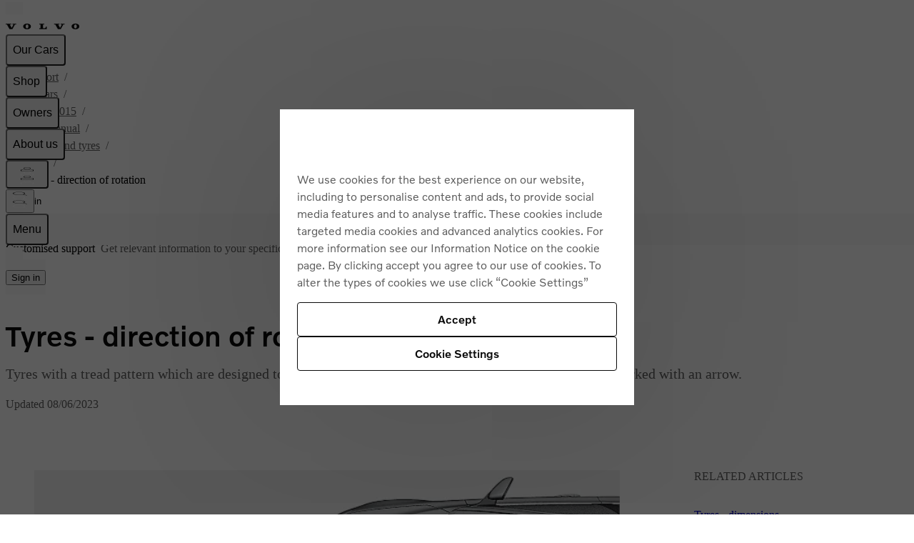

--- FILE ---
content_type: application/javascript; charset=UTF-8
request_url: https://www.volvocars.com/static/support/_next/static/chunks/96071-912540bf4d2307f2.js
body_size: 24651
content:
"use strict";(self.webpackChunk_N_E=self.webpackChunk_N_E||[]).push([[96071],{53013:e=>{e.exports=function e(t,r){if(t===r)return!0;if(t&&r&&"object"==typeof t&&"object"==typeof r){if(t.constructor!==r.constructor)return!1;if(Array.isArray(t)){if((i=t.length)!=r.length)return!1;for(n=i;0!=n--;)if(!e(t[n],r[n]))return!1;return!0}if(t.constructor===RegExp)return t.source===r.source&&t.flags===r.flags;if(t.valueOf!==Object.prototype.valueOf)return t.valueOf()===r.valueOf();if(t.toString!==Object.prototype.toString)return t.toString()===r.toString();if((i=(o=Object.keys(t)).length)!==Object.keys(r).length)return!1;for(n=i;0!=n--;)if(!Object.prototype.hasOwnProperty.call(r,o[n]))return!1;for(n=i;0!=n--;){var i,n,o,l=o[n];if(!e(t[l],r[l]))return!1}return!0}return t!=t&&r!=r}},74219:(e,t,r)=>{r.d(t,{UC:()=>tI});var i=r(95155),n=r(12115);let o=e=>!(!e||"object"!=typeof e||null===e||Array.isArray(e))&&0!==Object.keys(e).length&&"type"in e&&"string"==typeof e.type,l=["aria-activedescendant","aria-atomic","aria-autocomplete","aria-braillelabel","aria-brailleroledescription","aria-busy","aria-checked","aria-colcount","aria-colindex","aria-colindextext","aria-colspan","aria-controls","aria-current","aria-describedby","aria-description","aria-details","aria-disabled","aria-errormessage","aria-expanded","aria-flowto","aria-haspopup","aria-hidden","aria-invalid","aria-keyshortcuts","aria-label","aria-labelledby","aria-level","aria-live","aria-modal","aria-multiline","aria-multiselectable","aria-orientation","aria-owns","aria-placeholder","aria-posinset","aria-pressed","aria-readonly","aria-relevant","aria-required","aria-roledescription","aria-rowcount","aria-rowindex","aria-rowindextext","aria-rowspan","aria-selected","aria-setsize","aria-sort","aria-valuemax","aria-valuemin","aria-valuenow","aria-valuetext"],a=e=>!!e&&"string"==typeof e&&!!e.startsWith("aria-")&&l.includes(e),s=(e,t)=>{if(!a(e)||!t)return!1;switch(e){case"aria-activedescendant":case"aria-braillelabel":case"aria-brailleroledescription":case"aria-colindextext":case"aria-controls":case"aria-describedby":case"aria-description":case"aria-details":case"aria-errormessage":case"aria-flowto":case"aria-keyshortcuts":case"aria-label":case"aria-labelledby":case"aria-owns":case"aria-placeholder":case"aria-roledescription":case"aria-rowindextext":case"aria-valuetext":return"string"==typeof t&&""!==t;case"aria-atomic":case"aria-busy":case"aria-disabled":case"aria-expanded":case"aria-hidden":case"aria-modal":case"aria-multiline":case"aria-multiselectable":case"aria-readonly":case"aria-required":case"aria-selected":return"boolean"==typeof t||"true"===t||"false"===t;case"aria-checked":case"aria-pressed":return"boolean"==typeof t||"true"===t||"false"===t||"mixed"===t;case"aria-colcount":case"aria-colindex":case"aria-colspan":case"aria-level":case"aria-posinset":case"aria-rowcount":case"aria-rowindex":case"aria-rowspan":case"aria-setsize":case"aria-valuemax":case"aria-valuemin":case"aria-valuenow":return"number"==typeof t;case"aria-autocomplete":return"inline"===t||"list"===t||"both"===t||"none"===t;case"aria-current":return"boolean"==typeof t||"page"===t||"step"===t||"location"===t||"date"===t||"time"===t||"true"===t||"false"===t;case"aria-haspopup":return"boolean"==typeof t||"true"===t||"false"===t||"menu"===t||"listbox"===t||"tree"===t||"grid"===t||"dialog"===t;case"aria-invalid":return"boolean"==typeof t||"true"===t||"false"===t||"grammar"===t||"spelling"===t;case"aria-live":return"off"===t||"assertive"===t||"polite"===t;case"aria-orientation":return"horizontal"===t||"vertical"===t;case"aria-relevant":return"additions"===t||"all"===t||"removals"===t||"text"===t;case"aria-sort":return"ascending"===t||"descending"===t||"none"===t||"other"===t;default:return!1}},d={Action:"action",AdmonitionBlock:"admonitionBlock",Animation:"animation",Article:"article",ArticleBody:"articleBody",ArticleDescription:"articleDescription",ArticleTableOfContents:"articleTableOfContents",ArticleTitle:"articleTitle",BR:"br",Button:"button",Caption:"caption",Chapter:"chapter",Colgroup:"colgroup",Colspec:"colspec",DFN:"dfn",DefinitionDescription:"definitionDescription",DefinitionList:"definitionList",DefinitionListBody:"definitionListBody",DefinitionListHead:"definitionListHead",DefinitionListHeadDescription:"definitionListHeadDescription",DefinitionListHeadItem:"definitionListHeadItem",DefinitionListHeadTerm:"definitionListHeadTerm",DefinitionListItem:"definitionListItem",DefinitionListRoot:"definitionListRoot",DefinitionTerm:"definitionTerm",Description:"description",Details:"details",Disclaimer:"disclaimer",Document:"document",Email:"email",Entry:"entry",Figure:"figure",Footer:"footer",Footnote:"footnote",FootnoteList:"footnoteList",FootnoteListItem:"footnoteListItem",FootnoteMarker:"footnoteMarker",Fragment:"fragment",Hotspot:"hotspot",Icon:"icon",Image:"image",ImageMap:"imageMap",ImageParagraph:"imageParagraph",ImageParagraphContentGroup:"imageParagraphContentGroup",ImageParagraphImageGroup:"imageParagraphImageGroup",Important:"important",LegalDate:"legalDate",LegendDescription:"legendDescription",LegendEntry:"legendEntry",LegendPosition:"legendPosition",LegendRoot:"legendRoot",ListIntro:"listIntro",ListItem:"listItem",Media:"media",MenuBox:"menuBox",MenuEntry:"menuEntry",MenuPath:"menuPath",MenuRoot:"menuRoot",Nav:"nav",Note:"note",Option:"option",OptionList:"optionList",OptionListItem:"optionListItem",OptionMarker:"optionMarker",OrderedList:"orderedList",Paragraph:"paragraph",Popover:"popover",PopoverBackdrop:"popoverBackdrop",PopoverClose:"popoverClose",PopoverContent:"popoverContent",PopoverTrigger:"popoverTrigger",PopoverRoot:"popoverRoot",PostProcedure:"postProcedure",PreProcedure:"preProcedure",Procedure:"procedure",ProcedureStepList:"procedureStepList",Result:"result",Root:"root",Row:"row",Segment:"segment",Slot:"slot",Step:"step",SubSegment:"subSegment",Summary:"summary",Symbol:"symbol",TBody:"tbody",TCaption:"tcaption",TFoot:"tfoot",TGroup:"tgroup",THead:"thead",Table:"table",Text:"text",Time:"time",Tip:"tip",Title:"title",URL:"url",UnorderedList:"unorderedList",Video:"video",Warning:"warning",XRef:"xref",YouTube:"youtube"},p=e=>{let t;return!!o(e)&&(t=e.type,Object.values(d).includes(t))},c=["alert","alertdialog","application","article","associationlist","associationlistitemkey","associationlistitemvalue","banner","blockquote","caption","cell","code","columnheader","combobox","complementary","contentinfo","definition","deletion","dialog","directory","document","emphasis","feed","figure","form","group","heading","img","insertion","list","listitem","log","main","marquee","math","menu","menubar","meter","navigation","none","note","paragraph","presentation","region","row","rowgroup","rowheader","scrollbar","search","searchbox","separator","slider","spinbutton","status","strong","subscript","superscript","switch","tab","table","tablist","tabpanel","term","time","timer","toolbar","tooltip","tree","treegrid","treeitem"],u=e=>e?Array.isArray(e)?e:[e]:[],h=(e,t,r)=>null==r||""===r||u(t.type).some(i=>{switch(i){case"string":case"number":case"boolean":return typeof r===i;case"enum":if(!t.options)throw Error(`Schema definition error for the attribute "${e}", every "enum" type must have "options".`);return("string"==typeof r||"number"==typeof r)&&t.options.includes(r);case"arrayOf":if(!t.item)throw Error(`Schema definition error for the attribute "${e}", every "arrayOf" type must have "item".`);return!!Array.isArray(r)&&r.every((r,i)=>h(`${e}[${i}]`,t.item,r));case"object":if(!t.shape)throw Error(`Schema definition error for the attribute "${e}", every "object" type must have "shape".`);return"object"==typeof r&&null!==r&&Object.keys(t.shape).every(i=>h(`${e}.${i}`,t.shape[i],i in r?r[i]:void 0));default:throw Error(`Schema definition error for the attribute "${e}", unknown type "${i}".`)}}),f=(e,t,r)=>{if(null!=r&&""!==r&&h(e,t,r))return Array.isArray(r)&&t.item?r.map((r,i)=>f(`${e}[${i}]`,t.item,r)).filter(e=>void 0!==e):"object"==typeof r&&null!==r&&t.shape?Object.entries(t.shape).map(([t,i])=>[t,f(`${e}.${t}`,i,t in r?r[t]:void 0)]).filter(([,e])=>void 0!==e).reduce((e,[t,r])=>({...e,[t]:r}),{}):r},m={action:{},admonitionBlock:{},animation:{src:{type:"string"},alt:{type:"string"},ratio:{type:["string","number"]},height:{type:"number"},width:{type:"number"},poster:{type:"string"},autoplay:{type:"boolean"},autoPlay:{type:"boolean"},controls:{type:"boolean"},loop:{type:"boolean"},title:{type:"string"},muted:{type:"boolean"},disablePictureInPicture:{type:"boolean"},disableRemotePlayback:{type:"boolean"},playsInline:{type:"boolean"},controlsList:{type:"arrayOf",item:{type:"enum",options:["nodownload","nofullscreen","noremoteplayback"]}}},article:{},articleBody:{},articleDescription:{},articleTableOfContents:{},articleTitle:{},br:{},button:{popoverTarget:{type:"string"},popoverTargetAction:{type:"enum",options:["show","hide","toggle"]}},caption:{},chapter:{},colgroup:{},colspec:{align:{type:"enum",options:["left","right","center","justify"]}},definitionDescription:{grandParentNoTermChildren:{type:"number"},headerId:{type:"string"},headerContent:{type:"string"}},definitionList:{},definitionListBody:{noTermChildren:{type:"number"}},definitionListHead:{noTermChildren:{type:"number"}},definitionListHeadDescription:{grandParentNoTermChildren:{type:"number"},empty:{type:"boolean"}},definitionListHeadItem:{parentNoTermChildren:{type:"number"}},definitionListHeadTerm:{grandParentNoTermChildren:{type:"number"},empty:{type:"boolean"}},definitionListItem:{parentNoTermChildren:{type:"number"},terms:{type:"number"},descriptions:{type:"number"}},definitionListRoot:{},definitionTerm:{grandParentNoTermChildren:{type:"number"},empty:{type:"boolean"},headerId:{type:"string"},headerContent:{type:"string"}},description:{},details:{},dfn:{},disclaimer:{},document:{},email:{address:{type:"string"},target:{type:"string"},hash:{type:"string"},hreflang:{type:"string"},download:{type:["string","boolean"]},referrerpolicy:{type:"enum",options:["no-referrer","no-referrer-when-downgrade","origin","origin-when-cross-origin","same-origin","strict-origin","strict-origin-when-cross-origin","unsafe-url"]},rel:{type:"enum",options:["alternate","author","bookmark","external","help","license","me","next","nofollow","noopener","opener","prev","search","privacy-policy","tag","terms-of-service"]},title:{type:"string"}},entry:{scope:{type:"enum",options:["col","row"]},isHead:{type:"boolean"},isEmpty:{type:"boolean"},colSpan:{type:"number"},rowSpan:{type:"number"},morerows:{type:"string"},valign:{type:"enum",options:["top","bottom","middle"]},align:{type:"enum",options:["left","right","center","justify"]},namest:{type:"string"},nameend:{type:"string"}},figure:{},footer:{},footnote:{noteType:{type:"enum",options:["disclaimer"]}},footnoteList:{},footnoteListItem:{marker:{type:"string"}},footnoteMarker:{},fragment:{},hotspot:{index:{type:"number"},position:{type:"object",shape:{top:{type:"number"},left:{type:"number"}}},subtype:{type:"enum",options:["focus","links","legend"]},active:{type:"boolean"}},icon:{name:{type:"enum",options:["warning","note","important","tip","chevron","replay","hotspot"]},size:{type:"enum",options:[16,24,32,40]}},image:{src:{type:"string"},alt:{type:"string"},imageClass:{type:"string"},template:{type:"string"},height:{type:"number"},width:{type:"number"},srcSet:{type:"string"},sizes:{type:"string"}},imageMap:{},imageParagraph:{},imageParagraphContentGroup:{},imageParagraphImageGroup:{},important:{cite:{type:"string"}},legalDate:{},legendDescription:{definition:{type:"boolean"}},legendEntry:{},legendPosition:{},legendRoot:{},listIntro:{},listItem:{},media:{},menuBox:{},menuEntry:{},menuPath:{},menuRoot:{},nav:{},note:{cite:{type:"string"}},option:{},optionList:{},optionListItem:{marker:{type:"string"}},optionMarker:{},orderedList:{listType:{type:"enum",options:["123","abc","ABC"]}},paragraph:{},popover:{popover:{type:"enum",options:["","auto","manual"]}},popoverBackdrop:{popoverTarget:{type:"string"},popoverTargetAction:{type:"enum",options:["show","hide","toggle"]}},popoverClose:{title:{type:"string"},popoverTarget:{type:"string"},popoverTargetAction:{type:"enum",options:["show","hide","toggle"]}},popoverContent:{},popoverTrigger:{popoverTarget:{type:"string"},popoverTargetAction:{type:"enum",options:["show","hide","toggle"]}},popoverRoot:{},postProcedure:{},preProcedure:{},procedure:{ordering:{type:"enum",options:["ordered","unordered"]}},procedureStepList:{ordering:{type:"enum",options:["ordered","unordered"]}},result:{},root:{},row:{},segment:{subtype:{type:"string"}},slot:{},step:{ordering:{type:"enum",options:["ordered","unordered"]},stepNumber:{type:"number"},stepTotal:{type:"number"}},subSegment:{},summary:{},symbol:{src:{type:"string"},alt:{type:"string"},imageClass:{type:"string"},template:{type:"string"},height:{type:"number"},width:{type:"number"},srcSet:{type:"string"},sizes:{type:"string"}},table:{},tbody:{},tcaption:{},text:{options:{type:"arrayOf",item:{type:"enum",options:["large","display","sub","bold","sup","interior","nonBreaking"]}},value:{type:"string"}},tfoot:{},tgroup:{title:{type:"string"}},thead:{},time:{datetime:{type:"string"},value:{type:"string"}},tip:{cite:{type:"string"}},title:{level:{type:"enum",options:[1,2,3,4,5,6]},value:{type:"string"}},unorderedList:{},url:{href:{type:"string"},target:{type:"string"},hash:{type:"string"},hreflang:{type:"string"},download:{type:["string","boolean"]},referrerpolicy:{type:"enum",options:["no-referrer","no-referrer-when-downgrade","origin","origin-when-cross-origin","same-origin","strict-origin","strict-origin-when-cross-origin","unsafe-url"]},rel:{type:"enum",options:["alternate","author","bookmark","external","help","license","me","next","nofollow","noopener","opener","prev","search","privacy-policy","tag","terms-of-service"]},title:{type:"string"}},video:{src:{type:"string"},alt:{type:"string"},ratio:{type:["string","number"]},height:{type:"number"},width:{type:"number"},poster:{type:"string"},autoplay:{type:"boolean"},autoPlay:{type:"boolean"},controls:{type:"boolean"},loop:{type:"boolean"},title:{type:"string"},muted:{type:"boolean"},disablePictureInPicture:{type:"boolean"},disableRemotePlayback:{type:"boolean"},playsInline:{type:"boolean"},controlsList:{type:"arrayOf",item:{type:"enum",options:["nodownload","nofullscreen","noremoteplayback"]}}},warning:{cite:{type:"string"}},xref:{articleId:{type:"string"},articleType:{type:"string"},documentId:{type:"string"},documentType:{type:"string"},target:{type:"string"},hash:{type:"string"},targetId:{type:"string"},hreflang:{type:"string"},download:{type:["string","boolean"]},referrerpolicy:{type:"enum",options:["no-referrer","no-referrer-when-downgrade","origin","origin-when-cross-origin","same-origin","strict-origin","strict-origin-when-cross-origin","unsafe-url"]},rel:{type:"enum",options:["alternate","author","bookmark","external","help","license","me","next","nofollow","noopener","opener","prev","search","privacy-policy","tag","terms-of-service"]},title:{type:"string"}},youtube:{src:{type:"string"},title:{type:"string"},loading:{type:"enum",options:["eager","lazy"]},videoId:{type:"string"},autoplay:{type:"boolean"},loop:{type:"boolean"},subtitle:{type:"boolean"},subtitleLanguage:{type:"string"},privacyEnhancedMode:{type:"boolean"},start:{type:"number"},end:{type:"number"},width:{type:"number"},height:{type:"number"}}},y=["type","id","role","children","lang","dir","tabIndex"],g=["aria-","data-"],_={videoAutoplay:!1,videoControls:!0,videoMuted:!0,videoLoop:!1,animationAutoplay:!0,animationControls:!1,animationMuted:!0,animationLoop:!1},b=(...e)=>{let t=[];for(let r in e)e[r]&&(e[r].startsWith("/")&&t.length>0&&t[t.length-1].endsWith("/")?t.push(e[r].slice(1)):e[r].startsWith("/")||!(t.length>0)||t[t.length-1].endsWith("/")?t.push(e[r]):t.push("/",e[r]));return t.join("")},v=({basePath:e,replace:t,resizeParam:r},i,n)=>{if(!i||i.startsWith("data:")||i.startsWith("https://")||i.startsWith("http://")||i.startsWith("ftp://")||i.startsWith("file://"))return i;let[o,l]=i.split("?"),a=new URLSearchParams(l);r&&n&&a.set(r,n.toString());let s=t?e?b(e,...o.replace(t,e).split(e)):o.replace(t,""):e?b(e,o):o,d=a.toString();return s+(d?`?${d}`:"")},x={m:480,l:1024,xl:1280},L=e=>e&&e.assets?{basePath:e.assets.basePath,replace:e.assets.replace,resizeParam:e.assets.resizeParam,breakpoints:{...x,...e.assets.breakpoints}}:{basePath:void 0,replace:void 0,resizeParam:void 0,breakpoints:x},T=(e,t)=>!!p(e)&&u(t).some(t=>t===e.type),E=(e,t)=>(r,i)=>T(r,e)?t(r,i):r,w=E("animation",({src:e,poster:t,autoplay:r,autoPlay:i,controls:n,muted:o,loop:l,disablePictureInPicture:a=!0,disableRemotePlayback:s=!0,title:d,width:p,height:c,controlsList:u=["nodownload","nofullscreen","noremoteplayback"],...h},f)=>({...h,src:v(L(f),e)??e,poster:v(L(f),t)??t,autoPlay:f?.mediaOverrideBehavior?.animationAutoplay??i??r??_.animationAutoplay,controls:f?.mediaOverrideBehavior?.animationControls??n??_.animationControls,loop:f?.mediaOverrideBehavior?.animationLoop??l??_.animationLoop,muted:f?.mediaOverrideBehavior?.animationMuted??o??_.animationMuted,playsInline:!0,title:d,width:p,height:c,disablePictureInPicture:a,disableRemotePlayback:s,controlsList:[...new Set(u??[])]})),k=e=>`[${e}]`,j=e=>"*".repeat(e),S=[],A=(e,t="")=>{let r=e??"gen-key",i=S.findIndex(([e])=>e===r);return i>=0?(S[i][1]++,`${t}${r}-${S[i][1]}`):(S.push([r,1]),`${t}${r}-1`)},I=({type:e,children:t,...r})=>"string"==typeof t?t:"text"===e&&"value"in r&&"string"==typeof r.value?r.value:t&&"object"==typeof t?Array.isArray(t)?t.map(e=>"string"==typeof e?e:"object"==typeof e?I(e):null).filter(e=>!!e).join(""):I(t):"",C=(e,t,r,i)=>{let n="option"===e.type,o=n?i?.optionMarker?i.optionMarker:j:i?.footnoteMarker?i.footnoteMarker:k,l={...t,children:[...u(t.children)].filter(e=>T(e,"footnoteListItem"))},a={...r,children:[...u(r.children)].filter(e=>T(e,"optionListItem"))},s=((e,t)=>{if(!e||!t||!p(t))return -1;let r=u(t.children);if(!r.length)return -1;let i=I("string"==typeof e?{type:"text",value:e}:e);return r.findLastIndex(e=>"string"==typeof e?e===i:I(e)===i)})(e,n?a:l),d=`article-${n?"option":"note"}-footnote`;if(s<0){let t=A(d,i?.uniqueId),r=t.replace(d,`${d}-reversed`),s=(n?a:l).children.length,p={type:n?"optionListItem":"footnoteListItem",children:[{type:"root",role:"definition",id:t,children:u(e.children).map(e=>T(e,["url","email","xref"])?e:{type:"url",hash:r,rel:"bookmark",children:[e]})}]},c=n?l:{...l,children:[...l.children,p].map((e,t)=>({...e,marker:o(t+1)}))},h=n?{...a,children:[...a.children,p].map((e,t)=>({...e,marker:o(t+1)}))}:a;return{footnote:{type:n?"optionMarker":"footnoteMarker",id:r,children:[{type:"url",hash:`${t}`,rel:"help",title:I({type:"root",children:e.children}),children:[{type:"text",options:["sup"],value:o(s+1)}]}]},noteList:c,optionList:h}}let c=u((n?a:l).children[s].children).findLast(e=>T(e,"root")&&"definition"===e.role);return T(c,"root")&&c.id?{footnote:{type:n?"optionMarker":"footnoteMarker",children:[{type:"url",hash:`${c.id}`,rel:"help",title:I({type:"root",children:e.children}),children:[{type:"text",options:["sup"],value:o(s+1)}]}]},noteList:l,optionList:a}:{footnote:e,noteList:l,optionList:a}},P=e=>{let t,r,i={type:"footnoteList",children:[]},n={type:"optionList",children:[]};if(!e)return{children:[],noteList:i,optionList:n};if("string"==typeof e)return{children:[{type:"text",value:e}],noteList:i,optionList:n};let o=[];for(let i of u(e))"string"==typeof i?o.push({type:"text",value:i}):T(i,"footnoteList")&&void 0===t?t=i:T(i,"optionList")&&void 0===r?r=i:p(i)&&o.push(i);return{children:o,noteList:t??i,optionList:r??n}},D=(e,t,r)=>{let i={type:"footer",children:t?[...u(t.children)]:[]};if(!e)return{elements:[],footer:i};let n=[];for(let t of u(e))if(p(t))if(T(t,["footnote","option","footnoteMarker","optionMarker"]))if(T(t,["footnote","option"])){let{children:e,noteList:o,optionList:l}=P(i.children),{footnote:a,noteList:s,optionList:d}=C(t,o,l,r);n.push(a),i.children=[...e,d,s]}else n.push(t);else if(u(t.children).length){let{elements:e,footer:o}=D(t.children,i,r);i.children=[...u(o.children)],n.push({...t,children:e})}else n.push(t);else n.push(t);let{noteList:o,optionList:l,children:a}=P(i.children);return{elements:n,footer:{...i,children:[...a,l,o]}}},R=(e,t)=>{if(t)return u(t).map(t=>"string"==typeof t&&u(e).includes("text")?{type:"text",value:t}:u(e).some(e=>T(t,e))?t:void 0).filter(e=>!!e)},M=e=>"object"==typeof e&&"children"in e?{...e,children:(u(e.children)??[]).filter(e=>!T(e,["orderedList","unorderedList","footnoteList","optionList"])||u(e.children).length>0).map(e=>M(e)).filter(e=>!!e)}:e,H=(e,t)=>{if(!t)return!1;let r=u(e),i=u(t);if(r.includes("text")&&i.some(e=>"string"==typeof e))return!0;for(let e of i)if(T(e,r))return!0;return!1},O=E("article",({children:e,...t},r)=>{let{children:i,footer:n}=(e=>{if(!e)return{children:[],footer:{type:"footer"}};if("string"==typeof e)return{children:[{type:"text",value:e}],footer:{type:"footer"}};let t=u(e).filter(e=>"string"==typeof e||p(e)),r=R("footer",t)??[],i=t.filter(e=>!T(e,"footer")),n=r.length?r.pop():{type:"footer"};return{children:[...i,...r].map(e=>"string"==typeof e?{type:"text",value:e}:e),footer:n}})(e),{elements:o,footer:l}=D(i,n,r);return{...t,children:((e,t,r)=>{let i=H("title",e),n=H("articleTitle",e),o=H("description",e),l=H("articleDescription",e),a={type:"articleTitle",children:[]},s={type:"articleTableOfContents",children:[]},d={type:"articleDescription",children:[]},p={type:"articleBody",children:[]};for(let t of e)!n&&i&&T(t,"title")?a.children.push(t):!l&&o&&T(t,"description")?d.children.push(t):T(t,["articleTitle","articleDescription","articleBody","articleTableOfContents"])?T(t,"articleBody")?p.children.push(...u(t.children)):T(t,"articleTitle")?a.children.push(...u(t.children)):T(t,"articleDescription")?d.children.push(...u(t.children)):T(t,"articleTableOfContents")&&s.children.push(...u(t.children)):p.children.push(t);return T(t,"footer")&&u(t.children).length&&p.children.push(...u(t)),r?.tableOfContents?.enabled?[a,s,d,p]:[a,d,p]})(o,M(((e,t)=>{if(!T(e,"footer")||!e.children||!t||!t.footnoteHeading)return e;let r=u(e.children);return r.some(e=>T(e,"title"))||!r.filter(e=>T(e,["footnoteList","optionList"])&&e.children&&u(e.children).filter(e=>T(e,["footnoteListItem","optionListItem"])).length>0).length?e:{...e,children:[{type:"title",children:[{type:"text",value:t?.translations?.footnoteHeadingTitle??"Footnotes"}]},...r]}})(l,r)),r)}}),B=E("definitionList",({children:e,...t})=>{let r=u(e);if(!r.length)return;let i=[],n=[],o={type:"definitionListRoot",children:[]};for(let e of r)if(T(e,"definitionListRoot"))for(let t of u(e.children))o.children.push(t);else T(e,["definitionListHead","definitionListHeadItem","definitionListBody","definitionListItem"])?o.children.push(e):T(e,"listIntro")&&i.push(e);return n.push(o),{...t,children:[...i,...n]}}),N=E("definitionListHead",({children:e,...t})=>{let r=u(e);if(!r.length)return;let i=!1,n={type:"definitionListHeadItem",children:[]},o=[];for(let e of r)T(e,"definitionListHeadItem")?o.push(e):T(e,["definitionListHeadTerm","definitionListHeadDescription"])&&(n.children.push(e),i||(o.push(n),i=!0));return{...t,children:o}}),$=E("definitionListHeadDescription",({children:e,...t})=>{let r=u(e);return r.length?{...t,empty:!1,children:r}:{...t,empty:!0}}),z=(e,t)=>{if(e)return e.toSorted((e,r)=>{if(!e&&!r)return 0;if(!e)return 1;if(!r)return -1;let i="string"==typeof e?"text":e.type,n="string"==typeof r?"text":r.type;if(i===n)return 0;let o=Array.isArray(t)?t.map(e=>u(e)):[[t]],l=o.findIndex(e=>e.includes(i)),a=o.findIndex(e=>e.includes(n));return -1===l&&-1===a?0:-1===l&&a>-1?1:l>-1&&-1===a?-1:l-a}).filter(e=>!!e)},V=E("definitionListHeadItem",({children:e,...t})=>{let r=u(e);if(r.length)return{...t,children:z(R(["definitionListHeadTerm","definitionListHeadDescription"],r),["definitionListHeadTerm","definitionListHeadDescription"])}}),G=E("definitionListHeadTerm",({children:e,...t})=>{let r=u(e);return r.length?{...t,empty:!1,children:r}:{...t,empty:!0}}),Z=E("definitionListItem",({children:e,...t})=>({...t,children:z(R(["definitionTerm","definitionDescription"],e),["definitionTerm","definitionDescription"])})),W=E("definitionListRoot",({children:e,...t})=>{let r=u(e);if(!r.length)return;let i=[],n={type:"definitionListBody",children:[]},o={type:"definitionListHead",children:[]};for(let e of r)T(e,"definitionListItem")?n.children.push(e):T(e,"definitionListHeadItem")?o.children.push(e):T(e,"definitionListHead")?o.children.push(...u(e.children)):T(e,"definitionListBody")&&n.children.push(...u(e.children));return i.push(o,n),{...t,children:i}}),q=E("definitionTerm",({children:e,...t})=>{let r=u(e).map(e=>T(e,["symbol","image"])?{...e,template:e.template??"color-inline-icon"}:e);return r.length?1===r.length&&T(r[0],["symbol","image"])?r[0].alt?{...t,empty:!1,children:e}:{...t,empty:!0,children:r}:r.some(e=>"string"==typeof e&&e.length>0||p(e)&&I(e).length>0)?{...t,empty:!1,children:e}:{...t,empty:!0,children:e}:{...t,empty:!0}}),F=({children:e,...t},r)=>{let i=[];for(let t of u(e))T(t,r)?i.push(...u(F(t,r)?.children)):i.push(t);return{...t,children:i}},Y=E("description",e=>{let{children:t,...r}=F(e,"description");return{...r,children:u(t).reduce((e,t)=>(T(t,"paragraph")?e.push({...t,"data-paragraph-original":!0}):e[e.length-1]?"paragraph"!==e[e.length-1].type||e[e.length-1]["data-paragraph-original"]?e.push({type:"paragraph",children:[t]}):e[e.length-1].children=u(e[e.length-1].children).concat(u(t)):e.push({type:"paragraph",children:[t]}),e),[]).map(e=>e["data-paragraph-original"]?{...e,"data-paragraph-original":void 0}:e)}}),U=/^(([^<>()[\]\\.,;:\s@"]+(\.[^<>()[\]\\.,;:\s@"]+)*)|(".+"))@((\[[0-9]{1,3}\.[0-9]{1,3}\.[0-9]{1,3}\.[0-9]{1,3}])|(([a-zA-Z\-0-9]+\.)+[a-zA-Z]{2,}))$/,X=e=>{let t=["type","address","href","target","hash","hreflang","download","referrerpolicy","rel","title"],r=[];for(let[i,n]of Object.entries(e))t.includes(i)||r.push({[i]:n});return r.reduce((e,t)=>({...e,...t}),{})},J=E("email",({address:e,children:t,id:r,...i})=>{let n=u(t);if(!(!e&&0===n.length)){if(!e&&n.length){let e=I({...i,children:n});return U.test(e)?{...i,id:r,address:e,children:n}:1===n.length?{...X(i),id:r,type:"text",value:n[0]}:{type:"fragment",children:n.map(e=>"string"==typeof e?{...X(i),type:"text",value:e}:{...X(i),...e})}}return e&&0===n.length?{...i,id:r,address:e,children:[{type:"text",value:e}]}:{...i,id:r,address:e,children:t}}}),K=E("entry",({colSpan:e,rowSpan:t,namest:r,nameend:i,morerows:n,isHead:o,children:l,...a})=>{let s=e||(r&&i?parseInt(i.replace(/\D+/g,""))-parseInt(r.replace(/\D+/g,""))+1:1),d=t||(n?parseInt(n)+1:1),p=0===u(l).length;return{...a,scope:o&&!p?"col":void 0,colSpan:1!==s?s:void 0,rowSpan:1!==d?d:void 0,isHead:o,isEmpty:p,children:p?[{type:"text",value:"\xa0"}]:u(l)}}),Q=E("footnoteListItem",({children:e,marker:t,...r})=>{let i=u(e);if(!i.length)return;let n=R("root",i);if(!n?.length)return;let o=n.filter(({role:e,id:t,children:r})=>"definition"===e&&t&&u(r).some(e=>T(e,"url")&&"bookmark"===e.rel&&e.hash));if(!o?.length)return;let{children:l}=o[0],a=u(l).find(e=>T(e,"url")&&"bookmark"===e.rel&&e.hash)?.hash;if(a)return{...r,marker:t,children:[{type:"url","data-footnote-list-marker":!0,hash:a,children:[{type:"text",options:["sup"],value:t}]},...i]}}),ee=E("hotspot",({children:e,index:t,...r},i)=>{if(((e,t)=>{let r=u(e.children);if(!r.length||!T(r[0],"url"))return!1;let i=`${t?.uniqueId??""}hotspot-legend-entry`;return!!(r[0].hash?.startsWith(`${i}`)||r[0].href?.startsWith(`#${i}`))})({children:e,...r},i))return{...r,children:e,subtype:"legend"};let n=A("hotspot-popover",i?.uniqueId),o=u(e);return o.some(e=>"string"!=typeof e&&!T(e,"text"))?{...r,subtype:"links",children:{type:"fragment",children:[{type:"popoverTrigger",popoverTarget:n,popoverTargetAction:"show",children:[{type:"text",value:t?.toString()??"hotspot"}]},{type:"popover",id:n,children:(e=>{if(!e)return;if("string"==typeof e)return[{type:"text",value:e}];let t=u(e);if(t.every(e=>"string"==typeof e||T(e,"text")))return t.map(e=>"string"==typeof e?{type:"text",value:e}:e);let r=t.filter(e=>T(e,["orderedList","unorderedList"]));if(r.length>0&&t.length===r.length)return t.map(e=>"string"==typeof e?{type:"text",value:e}:e);if(r.length>0&&t.length!==r.length){let e=[];for(let r of t)if(T(r,["orderedList","unorderedList"]))e.push({...r,"data-original-list":!0});else{let t=e.length>0?e[e.length-1]:void 0;(!t||"data-original-list"in t&&!0===t["data-original-list"])&&e.push({type:"unorderedList",children:[]}),e[e.length-1]?.children&&(e[e.length-1].children=[...u(e[e.length-1].children),{type:"listItem",children:r}])}return e}return[{type:"unorderedList",children:t.map(e=>({type:"listItem",children:e}))}]})(o)}]}}:o.length>0?{...r,subtype:"focus",children:{type:"root",children:o}}:{...r,children:o}}),et=E(["image","symbol"],({type:e,src:t,alt:r,template:i,width:n,height:o,...l},a)=>({type:e,...l,...((e,t,r)=>{if(!e?.assets)return{src:t,sizes:void 0,srcSet:void 0};if(!t)return{src:void 0,sizes:void 0,srcSet:void 0};let i=[["default",void 0,v(e.assets,t,void 0)]];if(e.assets.breakpoints)for(let[r,n]of Object.entries(e.assets?.breakpoints))i.push([r,n,v(e.assets,t,n)]);let n=1!==new Set(i.map(([,,e])=>e)).size,o=n?i.reduce((e,[,t],r,i)=>t?e+`${i.length!==r+1?`(max-width: ${t}px) `:""}${t}px${r===i.length-1?"":", "}`:e,""):void 0,l=n?i.toSpliced(0,1).map(([,e,t])=>t&&e?`${t} ${e}w`:void 0).filter(e=>!!e).join(", "):void 0;return{src:i[0][2],sizes:o,srcSet:l}})(a,t),template:((e,t,r)=>{switch(e?.toLowerCase()?.replace(/^(ps-web|ps2-web|ps|ps2|print|web)?-/i,"")){case"simple icon":return"icon";case"inline icon":return"inline-icon";case"full color icon":case"table-pict-smallwide":case"table-pict-small":case"table-pict-extrasmall":case"supportsite-50x50":case"hotspot-icup":case"hotspot":case"58-48-p2":return"color-icon";case"textsymbol":case"textsymbol-wide":case"textsymbol-extrawide":case"7x7-icons":return"color-inline-icon";case"small":case"table-pict":case"large-icon":case"label":case"":return"small";case"medium":case"medium annotated svg":case"medium portrait":case"medium in topic animation":case"supportsite-800x480":case"supportsite-382x186":case"procedure":case"screen":case"one-column":case"one-column-high":case"one-column-medium-high":return"medium";case"large":case"large annotated svg":case"area card animation":case"pagewide":case"inner-cover":case"screen-landscape":case"full-page":case"cover-front":case"background-app":return"large";default:return r??("image"===t?"large":"color-inline-icon")}})(i,e,"image"===e?"large":"color-inline-icon"),alt:r??"",width:n,height:o})),er=E("imageParagraph",({children:e,...t})=>{let r=R(["image","symbol","media"],e)??[],i=R(["paragraph","text"],e)??[],n=R("imageParagraphImageGroup",e)??[],o=R("imageParagraphContentGroup",e)??[],l={type:"imageParagraphImageGroup",children:[]},a={type:"imageParagraphContentGroup",children:[]};if(n.length>0)for(let e of(1===n.length&&(l.id=n[0].id),n)){for(let[t,r]of Object.entries(e).filter(([e])=>"children"!==e&&"type"!==e&&"id"!==e))l={...l,[t]:r};l.children.push(...u(e.children))}if(o.length>0)for(let e of(1===o.length&&(a.id=o[0].id),o)){for(let[t,r]of Object.entries(e).filter(([e])=>"children"!==e&&"type"!==e&&"id"!==e))a={...a,[t]:r};a={...a,children:[...u(a.children),...u(e.children)]}}let s=[{...l,children:[...u(l.children),...u(r)]},{...a,children:[...u(a.children),...u(i)]}];if(!s.every(e=>p(e)&&0===u(e.children).length))return{...t,children:s.filter(e=>p(e)&&u(e.children).length>0)}}),ei=E("imageParagraphContentGroup",({children:e,...t})=>{let r=R(["paragraph","text"],e)??[];if(0!==r.length)return{...t,children:r.reduce((e,t)=>T(t,"paragraph")?[...e,t]:(e.length&&e[e.length-1]?.["data-generated-paragraph"]?e[e.length-1]?.["data-generated-paragraph"]&&(e[e.length-1].children=[...u(e[e.length-1].children),...u(t)]):e.push({type:"paragraph","data-generated-paragraph":!0,children:u(t)}),e),[]).map(e=>T(e,"paragraph")&&e["data-generated-paragraph"]?{...e,"data-generated-paragraph":void 0}:e)}}),en=E(["warning","tip","note","important"],e=>({...e,children:u(e.children).map(t=>T(t,"title")?{type:"root",children:[{type:"icon",name:e.type,size:32},t]}:t)})),eo=E("legendEntry",e=>({...e,children:R(["text","symbol","legendDescription","legendPosition"],e.children)?.map(e=>!T(e,"symbol")||"template"in e?e:{...e,template:"color-inline-icon"})})),el=E("legendRoot",e=>({...e,children:R("legendEntry",e.children)})),ea=E(["orderedList","unorderedList"],({children:e,type:t,...r})=>{let i=R(["listItem"],e),n=R(["listIntro"],e);return n?.length?{type:"fragment",children:[...n,{type:t,...r,children:i}]}:{type:t,...r,children:i}}),es=E("media",({children:e,...t},r)=>{let i=R(["image"],e)??[],n=R(["video"],e)??[],o=R(["animation"],e)??[],l=R(["imageMap"],e)??[],a=R(["caption","paragraph"],e)??[],s=R(["legendRoot"],e)??[],d=a.length>0,p=o.length>0,c=i.length>0,h=n.length>0,f=l.length>0,m=s.length>0,y=l.some(e=>u(e.children).some(e=>T(e,"hotspot"))),g=d?a.map(e=>"caption"!==e.type?{...e,type:"caption"}:e)[0]:void 0;if(c&&!h&&!p){if(m&&y){let{hotspots:e,legendRoot:n}=((e,t,r)=>{let i=[],n=u(t.children);for(let t of e){let e=n.findIndex(e=>T(e,"legendEntry")&&u(e.children).some(e=>T(e,"legendPosition")&&I(e)===I(t)));if(T(n[e],"legendEntry")){let o=i.findLast(e=>!!e&&I(e)===I(t));if(o)i.push({...t,children:u(o.children)});else{let o=A("hotspot-legend-entry",r?.uniqueId);i.push({...t,children:[{type:"url",hash:o,children:t.children}]});let l=u(u(n[e].children).find(e=>T(e,"legendDescription"))?.children);l.length>0&&(n[e].children=[{type:"legendPosition",children:I(t)},{type:"legendDescription",id:o,definition:!0,children:l},...u(n[e].children).filter(e=>!T(e,["legendPosition","legendDescription"]))])}}else i.push(t)}return{hotspots:i,legendRoot:{...t,children:n}}})(u(l[0].children),s[0],r);return{...t,type:"figure",children:[{...l[0],children:[i[0],...e]},...d?[g]:[],n]}}if(d||f||m){let e=1,r=f?u(l[0].children).map(t=>T(t,"hotspot")?{...t,index:e++}:t):[];return{...t,type:"figure",children:[f&&l[0]?.children?{...l[0],children:[i[0],...r]}:i[0],...d?[g]:[],...m?[s[0]]:[]]}}return{type:"fragment",children:[{...t,...i[0]}]}}if(h&&!c&&!p)return{type:"fragment",children:[{...t,...n[0]}]};if(p&&!c&&!h){if(f){let e=1,r=f?u(l[0].children).map(t=>T(t,"hotspot")?{...t,index:e++}:t):[];return{...l[0],children:[{...t,...o[0]},...r]}}return{type:"fragment",children:[{...t,...o[0]}]}}return{...t,children:e}}),ed=E("menuPath",({children:e,...t})=>{if(u(e).length)return{...t,children:u(e).map((e,t,r)=>{let i={type:"fragment",children:[]};if("string"==typeof e)i.children.push({type:"text",options:["display"],value:e});else if(T(e,"text")){let t=u(e.options);t.includes("display")||t.push("display"),i.children.push({...e,options:t})}else i.children.push(e);return t<r.length-1&&i.children.push({type:"text",value:"→","data-menu-path-arrow":!0}),i})}}),ep=E("optionListItem",({children:e,marker:t,...r})=>{let i=u(e);if(!i.length)return;let n=R("root",i);if(!n?.length)return;let o=n.filter(({role:e,id:t,children:r})=>"definition"===e&&t&&u(r).some(e=>T(e,"url")&&"bookmark"===e.rel&&e.hash));if(!o?.length)return;let{children:l}=o[0],a=u(l).find(e=>T(e,"url")&&"bookmark"===e.rel&&e.hash)?.hash;if(a)return{...r,marker:t,children:[{type:"url","data-option-list-marker":!0,hash:a,children:[{type:"text",options:["sup"],value:t}]},...i]}}),ec=E("paragraph",({children:e,...t})=>{let r=u(e).map(e=>"string"==typeof e?{type:"text",value:e}:T(e,"paragraph")?u(e.children).length?{type:"fragment",children:u(e.children)}:void 0:p(e)?e:void 0).filter(e=>!!e);if(0!==r.length)return{...t,children:r}}),eu=E("popover",({children:e,id:t,...r},i)=>{let n=t??A("popover",i?.uniqueId);return{...r,id:n,children:[{type:"popoverBackdrop",popoverTarget:n,popoverTargetAction:"hide",children:[{type:"text",value:i?.translations?.close??"close"}]},{type:"popoverRoot",children:[{type:"popoverClose","aria-label":i?.translations?.close??"close",title:i?.translations?.close??"close",popoverTarget:n,popoverTargetAction:"hide",children:[{type:"text",value:"✕"}]},{type:"popoverContent",children:e}]}]}}),eh=E("procedure",({ordering:e,...t})=>{let r=u(z(R(["procedureStepList","step","postProcedure","preProcedure","orderedList","listIntro","title"],t.children),[["listIntro","preProcedure"],["procedureStepList","step","title","orderedList"],["postProcedure"]])).map(t=>T(t,["step","procedureStepList"])?{...t,ordering:e}:t);return{...t,children:r.length?((e,t)=>{let r=[];for(let i in e){let n=e[i];if(T(n,"step")){let e=r.findLastIndex(e=>T(e,"procedureStepList"));-1===e||e!==r.length-1?r.push({type:"procedureStepList",ordering:t,children:[n]}):r[e]={...r[e],ordering:t,children:[...u(r[e].children),n]}}else r.push(n)}return((e,t)=>{let r=0,i=(e=>{let t=0;for(let r of e)if(T(r,"step"))t++;else if(T(r,"procedureStepList"))for(let e of u(r.children))T(e,"step")&&t++;return t})(e),n=[...e];for(let e in n){let o=n[e];if(T(o,"step")){let l=t(o,r+1,i);n[e]=l,r++}else if(T(o,"procedureStepList")){let l=u(o.children);for(let e in l){let n=l[e];if(T(n,"step")){let o=t(n,r+1,i);l[e]=o,r++}}n[e].children=l}}return n})(r,(e,t,r)=>({...e,stepNumber:t,stepTotal:r}))})(r,e):void 0}}),ef=E("row",({children:e,...t})=>({...t,children:R(["entry"],e)})),em=(e,t)=>{if(typeof e!=typeof t)return!1;if("object"==typeof e&&"object"==typeof t){if(null===e)return null===t;if(null===t)return null===e;if(Array.isArray(e)&&Array.isArray(t))return e.length===t.length&&e.every((e,r)=>em(e,t[r]));if(Array.isArray(e)&&!Array.isArray(t)||!Array.isArray(e)&&Array.isArray(t))return!1;let r=Object.keys(e),i=Object.keys(t);return r.length===i.length&&!!(r.every(e=>i.includes(e))&&i.every(e=>r.includes(e)))&&Object.entries(e).every(([e,r])=>em(r,t[e]))}if("number"==typeof e&&"number"==typeof t){if(isNaN(e))return isNaN(t);if(isNaN(t))return isNaN(e)}return"function"==typeof e&&"function"==typeof t||"symbol"==typeof e&&"symbol"==typeof t?e.toString()===t.toString():e===t},ey=E("segment",({subtype:e,children:t,...r})=>{if("faq"===e&&t){let e=u(t).filter(e=>T(e,"title"));if(e.length>0)return{...r,type:"details",children:[{type:"summary",children:u(e[0].children)},...u(t).filter(t=>!em(e[0],t))]}}return{...r,subtype:e,children:t}}),eg=E("step",({children:e,...t})=>({...t,children:u(R(["action","result","tip","warning","note","important","media"],e)).map(e=>T(e,"media")?{type:"root",children:[e]}:e)})),e_=E("subSegment",e=>({...e,type:"segment"})),eb=E("table",({children:e,...t})=>({tabIndex:0,...t,children:R(["tgroup","thead","tbody","tfoot","tcaption","colgroup","colspec","title"],e)?.reduce((e,t)=>{let r=T(t,"title")?{type:"tcaption",children:"children"in t?t.children:"value"in t?t.value:void 0}:t,i=e.findLastIndex(e=>T(e,"tgroup"));if("tcaption"===r.type&&i>-1)return e[i].children=[r,...u(e[i].children)],e;if("tcaption"===r.type&&-1===i)return[...e,{type:"tgroup","data-tgroup-incorporate-caption":!0,children:[r]}];if("tgroup"===r.type){let t=e.findLastIndex(e=>T(e,"tgroup")&&e["data-tgroup-incorporate-caption"]);if(t>-1){let i=[...u(e[t].children)];return e[t]={...r,children:[...i,...u(r.children)]},e}return[...e,r]}let n=e.findLastIndex(e=>"object"==typeof e&&"type"in e&&"tgroup"===e.type&&"data-table-group-generated"in e&&!0===e["data-table-group-generated"]),[o,l]=n>-1&&e[n]?[e[n],e.slice(0,n)]:[{type:"tgroup","data-table-group-generated":!0,children:[]},e],a=u(o.children);if("colspec"===r.type){let e=a.findLastIndex(e=>"object"==typeof e&&"type"in e&&"colgroup"===e.type),t=e>-1&&"object"==typeof a[e]?a[e]:{type:"colgroup",children:[]};return[...l,{...o,children:[...a.slice(0,e),{...t,children:[..."children"in t?u(t.children):[],r]},...a.slice(e+1)]}]}return[...l,{...o,children:[...a,r]}]},[]).map(e=>({...e,"data-table-group-generated":void 0}))})),ev=E("tbody",({children:e,...t})=>({...t,children:R(["row"],e)})),ex=E("text",({children:e,value:t,...r})=>{let i=[...u(t),...u(e)];if(0===i.length)return;if(1===i.length)return"string"==typeof i[0]?{...r,type:"text",value:i[0]}:T(i[0],"text")?{...r,...i[0]}:p(i[0])?i[0]:void 0;let n=i.map(e=>"string"==typeof e?{...r,id:void 0,type:"text",value:e}:T(e,"text")?{...r,id:void 0,...e}:p(e)?e:void 0).filter(e=>!!e);if(0!==n.length)return{type:"fragment",children:n}}),eL=E("tgroup",({title:e,children:t,...r})=>({...r,title:void 0,children:R(["colspec","colgroup","thead","tbody","tfoot","tcaption","title"],[...e?[{type:"tcaption",children:[{type:"text",value:e}]}]:[],...u(t)])?.reduce((e,t)=>{let r=T(t,"title")?{type:"tcaption",children:"children"in t?t.children:"value"in t?t.value:void 0}:t;if("colspec"===r.type){let t=e.findLastIndex(e=>"object"==typeof e&&"type"in e&&"colgroup"===e.type);return t>-1?[...e.slice(0,t),{...e[t],children:[...u("children"in e[t]?e[t].children:[]),r]},...e.slice(t+1)]:[...e,{type:"colgroup",children:[r]}]}return[...e,r]},[])})),eT=E("thead",({children:e,...t})=>({...t,children:R(["row"],e)?.map(e=>({...e,children:R("entry",e.children)?.map(e=>({...e,isHead:!0}))}))})),eE=E("title",({children:e,value:t,...r})=>({...r,children:e??t})),ew=E("url",({href:e,hash:t,children:r,id:i,...n})=>{if(!e&&!t){let e=u(r);return e.length>0?1===e.length?"string"==typeof e[0]?{type:"text",id:i,...X(n),value:e[0]}:{id:i,...X(n),...e[0]}:{type:"fragment",children:e.map(e=>"string"==typeof e?{type:"text",value:e,...X(n)}:{...X(n),...e})}:void 0}return{...n,id:i,href:t||e?e:I({...n,children:r}),hash:t,children:r??e??(t?`#${t}`:void 0)}}),ek=E("video",({src:e,poster:t,autoplay:r,autoPlay:i,controls:n,loop:o,muted:l,disablePictureInPicture:a=!1,disableRemotePlayback:s=!1,width:d,height:p,controlsList:c=[],...u},h)=>{if(e)return{...u,src:v(L(h),e)??e,poster:v(L(h),t)??t,autoPlay:h?.mediaOverrideBehavior?.videoAutoplay??i??r??_.videoAutoplay,controls:h?.mediaOverrideBehavior?.videoControls??n??_.videoControls,loop:h?.mediaOverrideBehavior?.videoLoop??o??_.videoLoop,muted:h?.mediaOverrideBehavior?.videoMuted??l??_.videoMuted,playsInline:!0,disablePictureInPicture:a,disableRemotePlayback:s,width:d,height:p,controlsList:[...new Set(c??[])]}}),ej=["youtube.com","www.youtube.com","youtube-nocookie.com","www.youtube-nocookie.com","youtu.be"],eS={animation:w,article:O,definitionList:B,definitionListHead:N,definitionListHeadDescription:$,definitionListHeadItem:V,definitionListHeadTerm:G,definitionListItem:Z,definitionListRoot:W,definitionTerm:q,description:Y,email:J,entry:K,footnoteListItem:Q,hotspot:ee,image:et,imageParagraph:er,imageParagraphContentGroup:ei,important:en,legendEntry:eo,legendRoot:el,media:es,menuPath:ed,note:en,optionListItem:ep,orderedList:ea,paragraph:ec,popover:eu,procedure:eh,row:ef,segment:ey,step:eg,subSegment:e_,symbol:et,table:eb,tbody:ev,text:ex,tgroup:eL,thead:eT,tip:en,title:eE,unorderedList:ea,url:ew,video:ek,warning:en,youtube:E("youtube",({src:e,videoId:t,autoplay:r,subtitle:i,subtitleLanguage:n,start:o,end:l,loop:a,privacyEnhancedMode:s,...d})=>{let{src:p,videoId:c}=(({src:e,videoId:t,autoplay:r,subtitle:i,subtitleLanguage:n,start:o,end:l,loop:a,privacyEnhancedMode:s})=>{let d=(e=>{if(!e)return{};let t=(e=>{if(e)try{return new URL(e)}catch{return}})(e);if(!t)return{};let r=t.hostname;if(!ej.includes(r))return{};let i=t.pathname,n=t.searchParams,o=i.startsWith("/watch")?n.get("v")??void 0:"youtu.be"===r?i.split("/")[1]:i.split("/")[2],l=n.get("start")??void 0,a=n.get("end")??void 0,s=n.get("loop")??void 0,d=n.get("cc_load_policy")??void 0,p=n.get("cc_lang_pref")??void 0,c=n.get("autoplay")??void 0,u="youtube-nocookie.com"===r||"www.youtube-nocookie.com"===r;return{videoId:o,start:l?Number.parseInt(l):void 0,end:a?Number.parseInt(a):void 0,loop:"1"===s,subtitle:"1"===d,subtitleLanguage:p,autoplay:"1"===c,privacyEnhancedMode:u}})(e),p=t??d.videoId,c=r??d.autoplay,u=n??d.subtitleLanguage,h=(i??d.subtitle)||!!u,f=o??d.start,m=l??d.end,y=a??d.loop,g=s??d.privacyEnhancedMode,_=new URL(g?"https://www.youtube-nocookie.com/embed/":"https://www.youtube.com/embed/");if(p)return _.pathname=_.pathname+p,c&&_.searchParams.set("autoplay","1"),h&&_.searchParams.set("cc_load_policy","1"),u&&_.searchParams.set("cc_lang_pref",u),f&&_.searchParams.set("start",f.toString()),m&&_.searchParams.set("end",m.toString()),y&&_.searchParams.set("loop","1"),_.searchParams.set("controls","1"),_.searchParams.set("color","white"),_.searchParams.set("rel","0"),{src:_.toString(),videoId:p,autoplay:c??!1,subtitle:h,subtitleLanguage:u,start:f,end:m,loop:y??!1,privacyEnhancedMode:g??!1}})({src:e,videoId:t,autoplay:r,subtitle:i,subtitleLanguage:n,start:o,end:l,loop:a,privacyEnhancedMode:s})??{};if(p)return{...d,src:p,videoId:c}})},eA=e=>e?"string"==typeof e?[e]:T(e,"fragment")?u(e.children).map(e=>eA(e)).flat():[e]:[],eI=e=>e?"fragment"!==e.type?[e]:e.__children&&e.__children.length?e.__children.map(e=>eI(e)).flat():[]:[],eC=(e,t)=>{let r={type:e,__children:[]};for(let[i,{content:n,children:o}]of Object.entries(t)){let t={type:"listItem",__children:[{type:"url",hash:i,__children:[{type:"text",value:n}]},...o?[eC(e,o)]:[]]};r.__children?.push(t)}return r},eP=({__children:e,...t})=>({...t,children:e?e.map(e=>eP(e)):void 0}),eD=(e,t,r,i=0,n,o)=>(r?.tableOfContents?.depth??1)<i||!t.__children||0===t.__children.length?{segmentData:{},element:t}:t.__children.reduce((t,o)=>{let{segmentData:l,element:a}=e(o,r,i);return{segmentData:{...t.segmentData,...n?{[n]:{...t.segmentData[n],children:{...t.segmentData[n].children,...l}}}:l},element:{...t.element,__children:[...t.element.__children??[],a]}}},{segmentData:n?{[n]:{content:o,level:i,children:{}}}:{},element:{...t,..."segment"===t.type||"subSegment"===t.type?{id:t.id??n}:{},__children:[]}}),eR=(e,t,r=0)=>{if(!e.__children||0===e.__children.length)return{segmentData:{},element:{...e,__children:void 0}};if(["segment","subSegment"].includes(e.type)){if("title"===e.__children[0].type){let i=e.id??A("article-segment-id",t?.uniqueId),n=I(eP(e.__children[0]));return eD(eR,e,t,r+1,i,n)}return eD(eR,e,t,r+1)}return eD(eR,e,t,r)},eM=(e,t)=>(r,i)=>T(r,e)?t(r,i):r,eH=eM("article",({__children:e,...t},r)=>{if(!e||0===e.length)return;let i=e.find(e=>"articleTitle"===e.type),n=e.find(e=>"articleDescription"===e.type),o=e.find(e=>"articleBody"===e.type);if(r?.tableOfContents?.enabled&&o){let{segmentData:l,element:a}=eR(o,r),s=((e,t,r)=>{if(e&&0!==Object.keys(e).length)return{...t??{type:"articleTableOfContents"},__children:[{type:"nav",__children:[{type:"title",__children:[{type:"text",value:r?.translations?.articleTableOfContentsTitle??"Table of Contents"}]},eC(r?.tableOfContents?.listElement??"unorderedList",e)]}]}})(l,e.find(e=>"articleTableOfContents"===e.type),r),d=r?.tableOfContents?.placeAfter??"articleDescription";return{...t,__children:[i,..."articleTitle"===d?[s]:[],n,..."articleDescription"===d?[s]:[],a,..."articleBody"===d?[s]:[]].filter(e=>!!e)}}return{...t,__children:e}}),eO=eM("definitionList",({__children:e,...t})=>{if(!(!e||0===e.length))return{...t,__children:e}}),eB=eM("definitionListBody",({__children:e,...t})=>{if(!e||0===e.length)return;let r=e.filter(e=>"definitionListItem"===e.type&&0===e.terms).length;return{...t,noTermChildren:r,__children:e.map(e=>({...e,parentNoTermChildren:r,__children:e.__children?.map(e=>({...e,grandParentNoTermChildren:r}))}))}}),eN=eM("definitionListHead",({__children:e,...t})=>{if(!e||0===e.length)return;let r=e.filter(e=>"definitionListHeadItem"===e.type&&0===e.terms).length;return{...t,noTermChildren:r,__children:e.map(e=>({...e,parentNoTermChildren:r,__children:e.__children?.map(e=>({...e,grandParentNoTermChildren:r}))}))}}),e$=eM("definitionListHeadItem",({__children:e,...t})=>{if(!(!e||0===e.length))return{...t,terms:e.filter(e=>"definitionListHeadTerm"===e.type).length,descriptions:e.filter(e=>"definitionListHeadDescription"===e.type).length,__children:e}}),ez=eM("definitionListItem",({__children:e,...t})=>{if(!(!e||0===e.length))return{...t,terms:e.filter(e=>"definitionTerm"===e.type).length,descriptions:e.filter(e=>"definitionDescription"===e.type).length,__children:e}}),eV=eM("definitionListRoot",({__children:e,...t},r)=>{if(!e||0===e.length)return;let i=e.find(e=>"definitionListHead"===e.type),n=e.find(e=>"definitionListBody"===e.type);if(!n||!n.__children||0===n.__children.length)return;let o=[];if(i&&i.__children&&i.__children.length>0){let e=A("definition-list-head",r?.uniqueId),l=i.__children.map((t,r)=>{if(o.push([]),"definitionListHeadItem"===t.type&&t.__children&&t.__children.length>0)return{...t,__children:t.__children.map((t,i)=>{if(o[r].push({}),"definitionListHeadTerm"===t.type||"definitionListHeadDescription"===t.type){let n=`${e}-${r}-${i}`,l=I(eP(t));return o[r][i]={headerId:n,headerContent:l},{...t,id:`${e}-${r}-${i}`}}}).filter(e=>!!e)}}).filter(e=>!!e),a=n.__children.map(e=>{if("definitionListItem"===e.type&&e.__children&&e.__children.length>0){let t=o.length>0?o[o.length-1]:[];return{...e,__children:e.__children.map((e,r)=>{if("definitionTerm"===e.type||"definitionDescription"===e.type)return{...e,headerId:t.at(r)?.headerId,headerContent:t.at(r)?.headerContent}}).filter(e=>!!e)}}}).filter(e=>!!e);return{...t,__children:[{...i,__children:l},{...n,__children:a}]}}return{...t,__children:e}}),eG=eM("imageParagraph",({__children:e,...t})=>{if(e&&0!==e.filter(e=>!!e).length)return{...t,__children:e.filter(e=>!!e)}}),eZ=eM("imageParagraphContentGroup",({__children:e,...t})=>{if(e&&0!==e.filter(e=>!!e).length)return{...t,__children:e.filter(e=>!!e)}}),eW={article:eH,definitionList:eO,definitionListBody:eB,definitionListHead:eN,definitionListHeadItem:e$,definitionListItem:ez,definitionListRoot:eV,imageParagraph:eG,imageParagraphContentGroup:eZ,imageParagraphImageGroup:eM("imageParagraphImageGroup",({__children:e,...t})=>{if(e&&0!==e.filter(e=>!!e).length)return{...t,__children:e.filter(e=>!!e)}}),paragraph:eM("paragraph",({__children:e,...t})=>{if(e&&0!==e.filter(e=>!!e).length)return{...t,__children:e.filter(e=>!!e)}})},eq=(e,t)=>{if(!e)return;if("string"==typeof e)return{type:"text",value:e};if(!o(e))return;let{type:r,children:i,...n}=((e,t)=>{if(e)return e.type in eS?eS[e.type](e,t):e})(((e,t)=>{if(e){if(p(e))return e;if(t&&o(e)&&Object.keys(t).includes(e.type)){let r=t[e.type],i={...e,type:r};if(T(i,r))return i}}})(e,t?.aliases),t)??{};if(!r)return;let{type:l,children:d,...h}=(({children:e,...t})=>{let r=u(e),i=[],n=-1;for(let e in r){let t=r[e];if(!T(t,["segment","subSegment"])||"subtype"in t&&"faq"===t.subtype)i.push(t),n=-1;else{let e=u(t.children);e.length>1&&T(e[0],"title")?(i.push(t),n=-1):1===e.length&&T(e[0],"title")?(i.push(t),n=i.length-1):n>-1?i[n].children=[...u(i[n].children),...e]:(i.push(t),n=-1)}}return{...t,children:i.length>0?i:void 0}})({type:r,children:i,...n}),_=[];for(let e of u(d))_.push(...eA(e));let b=_.map(e=>eq(e,t)).filter(e=>!!e),v=(e=>{if(!p(e))return;for(let t of("role"in e&&!(e=>"string"==typeof e&&c.includes(e))(e.role)&&delete e.role,"id"in e&&"string"!=typeof e.id&&delete e.id,"tabIndex"in e&&"number"!=typeof e.tabIndex&&delete e.tabIndex,Object.keys(e)))t.startsWith("aria-")&&(a(t)&&s(t,e[t])||delete e[t]);let t=Object.keys(e).filter(e=>!g.some(t=>e.startsWith(t))).filter(e=>!y.includes(e)),r=Object.keys(m[e.type]);for(let i of t){let t=e[i];r.includes(i)?e[i]=f(i,m[e.type][i],t):delete e[i]}return e})({type:l,...h});if(!v)return;let x=((e,t)=>{if(e)return e.type in eW?eW[e.type](e,t):e})({...v,__children:b.length?b:void 0},t);if(!x)return;let L=[];for(let e of x.__children?.filter(e=>!!e)??[])L.push(...eI(e));return{...x,__children:L.length?L:void 0}},eF={definitionList:"table",popover:"custom"},eY={assets:{breakpoints:x},aliases:{"leg-entry":"legendEntry","leg-desc":"legendDescription","leg-pos":"legendPosition",dlih:"definitionListHead",dth:"definitionListHeadTerm",ddh:"definitionListHeadDescription"},defaultStylesDataAttributeSuffix:"rxs",footnoteHeading:!1,footnoteMarker:k,optionMarker:j,renderMarkup:eF,tableOfContents:{enabled:!1,depth:1,placeAfter:"articleDescription",listElement:"unorderedList"}},eU=(e,{className:t,children:r,style:i,dataset:n,excludeClassName:o,notChildOf:l}={})=>{if(!e&&!r&&!t&&!i&&!n&&!o&&!l)return[];let a=[];for(let t in r)a.push(...eU(t,r[t]).map(t=>({...t,selector:[...u(e),...t.selector]})));return[...e?[{selector:[e],className:t,style:i,dataset:n,notChildOf:l,excludeClassName:o}]:[],...a]},eX=(e,t)=>{if(!e&&!t)return;if(!e&&t)return t;if(e&&!t)return e;let r=[...new Set([...u(e?.className).map(e=>"string"==typeof e?e.split(" "):e).flat(),...u(t?.className).map(e=>"string"==typeof e?e.split(" "):e).flat()])],i={...e?.style,...t?.style},n={...e?.dataset,...t?.dataset},o=[...u(e?.excludeClassName).map(e=>"string"==typeof e?e.split(" "):e).flat(),...u(t?.excludeClassName).map(e=>"string"==typeof e?e.split(" "):e).flat()],l=t?.notChildOf??e?.notChildOf;return{className:r.length?r:void 0,style:Object.keys(i).length?i:void 0,dataset:Object.keys(n).length?n:void 0,excludeClassName:o.length?o:void 0,notChildOf:l}},eJ=(e,t)=>{if(!e&&!t)return;if(!e&&t)return t;if(e&&!t)return e;let r={...e,...t};for(let i in e)if(t&&i in t&&t[i]){let{children:n,...o}=e[i]??{},{children:l,...a}=t[i]??{};r[i]={...eX(o,a),children:eJ(n,l)}}return r},eK=e=>{let t=((e={},t={})=>eJ(e,t)??{})(eY?.theme,e?.theme);return{...eY,assets:{...eY.assets,...e?.assets,breakpoints:{...eY.assets?.breakpoints,...e?.assets?.breakpoints}},aliases:{...eY?.aliases,...e?.aliases},customElements:{...eY?.customElements,...e?.customElements},locale:e?.locale??eY?.locale,direction:e?.direction??eY?.direction,disableVideo:e?.disableVideo??eY?.disableVideo,translations:{...eY?.translations,...e?.translations},defaultStylesDataAttributeSuffix:"u">typeof e?.defaultStylesDataAttributeSuffix?e.defaultStylesDataAttributeSuffix:"u">typeof eY?.defaultStylesDataAttributeSuffix?eY.defaultStylesDataAttributeSuffix:"rxs",enableDefaultStyles:"u">typeof e?.enableDefaultStyles?e.enableDefaultStyles:eY.enableDefaultStyles,footnoteHeading:"u">typeof e?.footnoteHeading?!!e.footnoteHeading:"u">typeof eY?.footnoteHeading&&!!eY.footnoteHeading,footnoteMarker:e?.footnoteMarker??eY?.footnoteMarker??k,optionMarker:e?.optionMarker??eY?.optionMarker??j,renderMarkup:{...eY?.renderMarkup,...e?.renderMarkup},tableOfContents:{...eY?.tableOfContents,...e?.tableOfContents},theme:t,themeSelectors:eU(void 0,{children:t}),mediaOverrideBehavior:{...eY?.mediaOverrideBehavior,...e?.mediaOverrideBehavior}}},eQ=["articleBody","articleDescription","articleTableOfContents","articleTitle","fragment","slot"],e0=(e,t)=>{if(e&&"object"==typeof e){let r;return eQ.includes(e.type)?e.__children&&e.__children.length?{...e,__children:e.__children.map(e=>e0(e,t))}:e:(r="ltr"===e.dir||"rtl"===e.dir?e.dir:t?.direction==="ltr"||t?.direction==="rtl"?t?.direction:void 0,{...e,lang:e.lang??t?.locale,dir:r})}return e},e1=["articleTitle","articleDescription","articleBody","articleTableOfContents","fragment"],e2=(e,t=0)=>e&&"object"==typeof e&&"title"!==e.type&&e.__children?.length?e.__children.some(e=>e1.includes(e.type)&&e.__children?.length&&e.__children.some(e=>"title"===e.type))?{...e,__children:e.__children.map(e=>e1.includes(e.type)?{...e,__children:e.__children?.map(e=>"title"===e.type?{...e,level:t+1}:e2(e,t+1))}:e2(e,t))}:e.__children.some(e=>"title"===e.type)?{...e,__children:e.__children.map(e=>"title"===e.type?{...e,level:t+1}:e2(e,t+1))}:["tip","note","warning","important"].includes(e.type)&&"root"===e.__children[0].type&&e.__children[0].__children?.length===2&&"title"===e.__children[0].__children[1].type?{...e,__children:e.__children.map((e,r)=>0===r&&"root"===e.type?e2(e,t):"title"===e.type?{...e,level:t+1}:e2(e,t+1))}:{...e,__children:e.__children.map(e=>e2(e,t))}:e,e8=(e,t="-")=>e.replace(/^\s+|\s+$/g,"").replace(/\s+/g,t).replace(/[a-z0-9][A-Z]/g,e=>`${e[0]}-${e[1].toLowerCase()}`).toLowerCase().replace(/[àáâäǎæãåā]/g,"a").replace(/[çćčċ]/g,"c").replace(/[ďðđ]/g,"d").replace(/[èéêëěẽēėę]/g,"e").replace(/[ğġ]/g,"g").replace(/[ħ]/g,"h").replace(/[ìíîïǐĩīı]/g,"i").replace(/[ķ]/g,"k").replace(/[łļľ]/g,"l").replace(/[ñńņň]/g,"n").replace(/[òóôöǒœøō]/g,"o").replace(/[ř]/g,"r").replace(/[ßşșśš]/g,"s").replace(/[țťþ]/g,"t").replace(/[ùúûüǔũūűů]/g,"u").replace(/[ŵ]/g,"w").replace(/[ýŷÿ]/g,"y").replace(/[źžż]/g,"z").replace(/[^a-z0-9]+/g,t).replace(/--+/g,t).replace(/^-+|-+$/g,""),e4=(e,t)=>{let r=[];for(let i of u(e))if("string"==typeof i)r.push(...i.split(" "));else if("function"==typeof i){let e=i(t);"string"==typeof e?r.push(...e.split(" ")):Array.isArray(e)&&r.push(...e.filter(e=>!!e).map(e=>e.split(" ")).flat())}return r},e3=(e,t)=>e?"object"==typeof e?e:"function"==typeof e&&t&&"object"==typeof t?e(t)??{}:{}:{},e7=(e,t)=>e?"function"==typeof e&&t&&"object"==typeof t?e(t)??{}:"object"!=typeof e||Array.isArray(e)?{}:e:{},e6=(e,t,r,i)=>{let{themeSelectors:n}=i??{},o=[...t,e];if(!n)return{};let l=[];for(let{selector:t,notChildOf:r,...i}of n){if(!t.length||t.at(-1)!==e)continue;let n=o.filter(e=>t.includes(e));if(!n.length||r&&r.length>0&&o.some(e=>r.includes(e))||n.length<t.length)continue;let a=[...n],s=a.pop(),d=[...t];s===d.pop()&&d.every((e,t)=>a.lastIndexOf(e)>=t)&&l.push({selector:t,notChildOf:r,...i})}return((e,t)=>{let r=[],i=[],n={},o={};for(let{className:l,style:a,dataset:s,excludeClassName:d}of e)r.push(...u(l).map(e=>e4(e,t)).flat()),n={...n,...e7(a,t)},o={...o,...e3(s,t)},i.push(...u(d).map(e=>"string"==typeof e?e.split(" "):e).flat());let l=[...new Set(i)],a=l.filter(e=>"string"==typeof e),s=l.filter(e=>"function"==typeof e),d=[...new Set(r)].filter(e=>!a.includes(e)).filter(e=>!s.some(t=>t(e))),p={};for(let e in o)p={...p,[`data-${e8(e)}`]:o[e]};return{className:d.length?d.join(" "):void 0,style:Object.keys(n).length?n:void 0,...p}})(l,r)},e5=(e,{customElements:t={}}={})=>{if(t&&e in t)return t[e]},e9=(e,t=!1,r)=>((e,t)=>!eQ.includes(e)&&("boolean"==typeof t?.enableDefaultStyles?t.enableDefaultStyles:!!t?.enableDefaultStyles&&("all-except-elements"===t.enableDefaultStyles.condition&&!(e in t.enableDefaultStyles.elements)||"none-except-elements"===t.enableDefaultStyles.condition&&e in t.enableDefaultStyles.elements)))(e,r)?{[`data-${r?.defaultStylesDataAttributeSuffix??"rxs"}`]:!0,...t?{"data-element-type":e8(e)}:{}}:{},te=(e,t,r=!1,i)=>{let n=e5(e,i),o=e9(e,r,i);return{Element:n??t,defaultStylesAttribute:n?{}:o,custom:!!n}},tt=(e,t)=>t?.renderMarkup?.[e]??eF[e],tr=(0,n.createContext)(void 0),ti=()=>{let e=(0,n.use)(tr);if(!e)throw Error("usePopover must be used within a <PopoverProvider>");let{expanded:t,setExpanded:r,hotspotRef:i,popoverRef:o,popoverTriggerRef:l}=e,a=(0,n.useCallback)(()=>{r(e=>!e)},[r]);return{expanded:t,setExpanded:r,toggle:a,hotspotRef:i,popoverRef:o,popoverTriggerRef:l}},tn=({children:e,position:t,subtype:r,"data-rxs":n,...o})=>{let{expanded:l,hotspotRef:a}=ti();return(0,i.jsx)("span",{...o,ref:a,"data-element-type":"hotspot","data-hotspot-subtype":r,"data-hotspot-active":l?"true":"false","data-rxs":"custom",style:{"--hotspot-inset-block-start":t?.top??0,"--hotspot-inset-inline-start":t?.left??0},children:e})},to=({startExpanded:e=!1,children:t})=>{let[r,o]=(0,n.useState)(e),l=(0,n.useRef)(null),a=(0,n.useRef)(null),s=(0,n.useRef)(null),d=(0,n.useCallback)(e=>{let t=a.current,i=s.current;r&&t instanceof HTMLDivElement&&i instanceof HTMLButtonElement&&i!==e.target&&!t.contains(e.target)&&o(!1)},[r]),p=(0,n.useCallback)(e=>{"Escape"===e.key&&r&&o(!1)},[r]);return(0,n.useEffect)(()=>{let e=a.current;return r&&e instanceof HTMLDivElement&&(globalThis.addEventListener("click",d),globalThis.addEventListener("keydown",p)),()=>{e instanceof HTMLDivElement&&(globalThis.removeEventListener("click",d),globalThis.removeEventListener("keydown",p))}},[r,d,p]),(0,i.jsx)(tr,{value:{expanded:r,setExpanded:o,hotspotRef:l,popoverRef:a,popoverTriggerRef:s},children:t})},tl=e=>(0,i.jsx)("svg",{viewBox:"0 0 28 30",preserveAspectRatio:"xMinYMin meet",xmlns:"http://www.w3.org/2000/svg",fill:"none","data-icon-type":"chevron",...e,children:(0,i.jsx)("path",{fillRule:"evenodd",clipRule:"evenodd",d:"M28 15L1.42887 41L2.5105e-06 39.579L25.1189 15L-1.8904e-06 -9.57896L1.42887 -11L28 15Z"})}),ta=e=>(0,i.jsx)("svg",{viewBox:"0 0 20 20",preserveAspectRatio:"xMinYMin meet",xmlns:"http://www.w3.org/2000/svg",fill:"none","data-icon-type":"hotspot",...e,children:(0,i.jsx)("path",{fillRule:"evenodd",clipRule:"evenodd",d:"M20 11.5H11.5V20H8.5V11.5H0V8.5H8.5V0H11.5V8.5H20V11.5Z"})}),ts=e=>(0,i.jsxs)("svg",{preserveAspectRatio:"xMinYMin meet",viewBox:"0 0 40 40",fill:"none",xmlns:"http://www.w3.org/2000/svg","data-icon-type":"important",...e,children:[(0,i.jsx)("path",{d:"M21.094 25.074V28h-2.2v-2.926h2.2ZM21.116 12.38l-.242 11h-1.738l-.264-11h2.244Z"}),(0,i.jsx)("path",{fillRule:"evenodd",clipRule:"evenodd",d:"M20 2C10.059 2 2 10.059 2 20s8.059 18 18 18 18-8.059 18-18S29.941 2 20 2Zm0 1C10.611 3 3 10.611 3 20s7.611 17 17 17 17-7.611 17-17S29.389 3 20 3Z"})]}),td=e=>(0,i.jsxs)("svg",{preserveAspectRatio:"xMinYMin meet",viewBox:"0 0 32 32",fill:"none",xmlns:"http://www.w3.org/2000/svg","data-icon-type":"note",...e,children:[(0,i.jsx)("path",{d:"M14.69 13.855c-.307 0-.747.088-1.1.242l.22-.902a3.233 3.233 0 0 1 1.387-.286c1.364 0 1.804.682 1.804 1.54 0 .672-.443 2.243-.87 3.757-.397 1.407-.78 2.764-.78 3.305 0 .528.22.836.792.836.308 0 .726-.066 1.1-.22l-.242.902a3.48 3.48 0 0 1-1.364.286c-1.386 0-1.826-.682-1.826-1.562 0-.659.44-2.214.865-3.719.398-1.41.785-2.778.785-3.321 0-.528-.22-.858-.77-.858ZM17.133 10.863c-.682 0-1.1-.55-1.1-1.144 0-.748.616-1.298 1.276-1.298.682 0 1.1.55 1.1 1.144 0 .748-.594 1.298-1.276 1.298Z"}),(0,i.jsx)("path",{fillRule:"evenodd",clipRule:"evenodd",d:"M30 16c0 7.732-6.268 14-14 14S2 23.732 2 16 8.268 2 16 2s14 6.268 14 14Zm-1 0c0 7.18-5.82 13-13 13S3 23.18 3 16 8.82 3 16 3s13 5.82 13 13Z"})]}),tp=e=>(0,i.jsxs)("svg",{preserveAspectRatio:"xMinYMin meet",viewBox:"0 0 29 29",fill:"none",xmlns:"http://www.w3.org/2000/svg","data-icon-type":"replay",...e,children:[(0,i.jsx)("path",{d:"M28.9474 14.4737L28.9473 14.5171C28.9365 18.2074 27.5453 21.5723 25.2629 24.1228H27.6316V25.4386H27.5689V25.5013H22.7444V20.6767H22.807V20.614H24.1228V23.3198C26.262 20.9883 27.5689 17.8813 27.5689 14.4737C27.5689 7.25063 21.6967 1.37845 14.4737 1.37845C12.306 1.37845 8.11404 2.19298 4.82456 5.62755L3.68447 4.82456C6.23995 1.96899 10.6226 0.0068252 14.4737 0C22.4687 3.49472e-07 28.9474 6.4787 28.9474 14.4737Z"}),(0,i.jsx)("path",{d:"M3.68447 4.82456C1.63743 7.112 0.307311 10.0546 0.0469208 13.2994C0.0158411 13.6867 1.72801e-08 14.0784 0 14.4737C-3.49472e-07 22.4687 6.4787 28.9474 14.4737 28.9474C14.7557 28.9474 15.0358 28.9393 15.3138 28.9234C16.2281 28.8711 17.5439 28.7281 19.2414 27.9993L18.6404 26.7544C17.5439 27.4123 15.8465 27.5689 14.4737 27.5689C7.25063 27.5689 1.37845 21.6967 1.37845 14.4737C1.37845 11.0661 2.6854 7.95911 4.82456 5.62755L3.68447 4.82456Z"})]}),tc=e=>(0,i.jsxs)("svg",{preserveAspectRatio:"xMinYMin meet",viewBox:"0 0 32 32",fill:"none",xmlns:"http://www.w3.org/2000/svg","data-icon-type":"tip",...e,children:[(0,i.jsx)("path",{d:"M14.69 13.855c-.307 0-.747.088-1.1.242l.22-.902a3.233 3.233 0 0 1 1.387-.286c1.364 0 1.804.682 1.804 1.54 0 .672-.443 2.243-.87 3.757-.397 1.407-.78 2.764-.78 3.305 0 .528.22.836.792.836.308 0 .726-.066 1.1-.22l-.242.902a3.48 3.48 0 0 1-1.364.286c-1.386 0-1.826-.682-1.826-1.562 0-.659.44-2.214.865-3.719.398-1.41.785-2.778.785-3.321 0-.528-.22-.858-.77-.858ZM17.133 10.863c-.682 0-1.1-.55-1.1-1.144 0-.748.616-1.298 1.276-1.298.682 0 1.1.55 1.1 1.144 0 .748-.594 1.298-1.276 1.298Z"}),(0,i.jsx)("path",{fillRule:"evenodd",clipRule:"evenodd",d:"M30 16c0 7.732-6.268 14-14 14S2 23.732 2 16 8.268 2 16 2s14 6.268 14 14Zm-1 0c0 7.18-5.82 13-13 13S3 23.18 3 16 8.82 3 16 3s13 5.82 13 13Z"})]}),tu=e=>(0,i.jsxs)("svg",{preserveAspectRatio:"xMinYMin meet",viewBox:"0 0 32 32",fill:"none",xmlns:"http://www.w3.org/2000/svg","data-icon-type":"warning",...e,children:[(0,i.jsx)("path",{d:"M16.7 21.139V23h-1.401V21.14h1.4ZM16.713 13.06l-.154 7h-1.106l-.168-7h1.428Z"}),(0,i.jsx)("path",{fillRule:"evenodd",clipRule:"evenodd",d:"M14.172 3.08c.4-.72 1.14-1.08 1.88-1.08.75 0 1.491.36 1.891 1.09l12.793 22.82c.78 1.39-.26 3.09-1.89 3.09H3.15c-1.63 0-2.67-1.71-1.88-3.1L14.172 3.08Zm2.901.5c-.21-.36-.59-.58-1.02-.58-.43 0-.81.22-1.02.58L2.13 26.4c-.26.47-.08.88.01 1.04.21.35.59.56 1.01.56h25.705c.42 0 .8-.21 1-.56.09-.15.28-.57.01-1.04L17.073 3.58Z"})]}),th=({type:e,label:t,size:r=16,__config:i,...o})=>{let l=e9("icon",!1,i),a=(e=>{switch(e){case"warning":return tu;case"note":return td;case"important":return ts;case"chevron":return tl;case"hotspot":return ta;case"replay":return tp;default:return tc}})(e);return(0,n.createElement)(a,{role:t?"img":"presentation","aria-label":t,...o,...l,style:{"--icon-size":`${r}`,...o.style??{}}})},tf=({children:e,variant:t,__config:r,...n})=>{let o=e9(t,!1,r);return(0,i.jsx)("blockquote",{...n,...o,"data-variant":t,children:e})},tm=(0,n.forwardRef)(function({__config:e,__parentType:t=[],popoverTargetAction:r="hide",...n},o){let l=e6("popoverBackdrop",t,{...n,popoverTargetAction:r},e),a=tt("popover",e),{Element:s,defaultStylesAttribute:d,custom:p}=te("popoverBackdrop","button",!1,e),c={...d,...n,popoverTargetAction:r,...p?{}:{type:"button","aria-hidden":!0,...l}};return p||"custom"!==a?(0,i.jsx)(s,{...c,ref:o}):null}),ty=({children:e,id:t,popover:r,__config:o,...l})=>{let[a,s]=(0,n.useTransition)(),{expanded:d,popoverRef:p}=ti(),[c,u]=(0,n.useState)("start"),[h,f]=(0,n.useState)("start");return(0,n.useLayoutEffect)(()=>{let e=p?.current;if(e instanceof HTMLDivElement&&d){let{left:t,top:r,right:i,bottom:n}=e.getBoundingClientRect(),o=globalThis.innerWidth,l=globalThis.innerHeight;s(()=>{u(e=>"start"===e&&i>o?"end":"end"===e&&t<0?"start":e)}),s(()=>{f(e=>"start"===e&&n>l?"end":"end"===e&&r<0?"start":e)})}return()=>{u("start"),f("start")}},[d,p]),(0,i.jsx)("div",{...l,"data-popover":r,id:t,ref:p,"data-rxs":"custom",hidden:a||!d,"aria-modal":"true","aria-hidden":a||!d,"aria-live":!a&&d?"polite":void 0,"data-popover-state":a?"opening":d?"open":"closed","data-popover-inline-position":!a&&d?c:void 0,"data-popover-block-position":!a&&d?h:void 0,children:e})},tg=({children:e,__config:t,popoverTarget:r,popoverTargetAction:n="show",...o})=>{let{expanded:l,toggle:a,popoverTriggerRef:s}=ti();return(0,i.jsx)("button",{...o,ref:s,type:"button","data-rxs":"custom","data-popover-target":r,"data-popover-target-action":n,"aria-haspopup":"true","aria-expanded":l,onClick:a,children:e})},t_=(0,n.forwardRef)(function({children:e,options:t,value:r,__parentType:o=[],__config:l,...a},s){let d=e6("text",o,{...a,options:t,value:r},l),p=e5("text",l),c=e9("text",!1,l),h=r??e;if(p)return(0,i.jsx)(p,{options:t,value:r,...a,ref:s,children:h});let f=(e=>{let t=u(e);if(t.length>0)return t.includes("bold")?"strong":t.includes("sub")?"sub":t.includes("sup")?"sup":"span"})(t);return f?(0,n.createElement)(f,{...c,...a,...d,...t&&(Array.isArray(t)?t:[t]).reduce((e,t)=>({...e,[`data-text-${t.toLowerCase()}`]:!0}),{}),ref:s},h):s||Object.keys(a).length?(0,n.createElement)("span",{...c,...a,...d,ref:s},h):h}),tb=({as:e,level:t,value:r,children:i,...o})=>(0,n.createElement)(e??`h${t}`,o,r??i),tv=(0,n.forwardRef)(function({href:e,hash:t,children:r,__parentType:n=[],__config:o,...l},a){let s=e6("url",n,{...l,href:e,hash:t},o),{Element:d,defaultStylesAttribute:p,custom:c}=te("url","a",!1,o),u={...p,...l,ref:a,...c?{href:e,hash:t}:{href:`${e??""}${t?`#${t}`:""}`,...s}};return(0,i.jsx)(d,{...u,children:r})}),tx={canplay:["error","stalled"],canplaythrough:["error","stalled"],emptied:["ended","error","loadstart","pause","play","playing","seeked","seeking","stalled"],ended:["emptied","error","loadstart","pause","play","playing","seeked","seeking","stalled"],error:["canplay","canplaythrough","emptied","ended","loadstart","pause","play","playing","seeked","seeking","stalled"],loadstart:["emptied","ended","error","pause","play","playing","seeked","seeking","stalled"],pause:["emptied","ended","error","loadstart","play","playing","seeked","seeking","stalled"],play:["emptied","ended","error","loadstart","pause","playing","seeked","seeking","stalled"],playing:["emptied","ended","error","loadstart","pause","play","seeked","seeking","stalled"],seeked:["emptied","ended","error","loadstart","pause","play","playing","seeking","stalled"],seeking:["emptied","ended","error","loadstart","pause","play","playing","seeked","stalled"],stalled:["canplay","canplaythrough","emptied","ended","error","loadstart","pause","play","playing","seeked","seeking"]},tL=(0,n.forwardRef)(function({id:e,type:t,src:r,children:o,ratio:l,muted:a,disablePictureInPicture:s,disableRemotePlayback:d,controlsList:p,loop:c,__config:u,...h},f){let m=e9(t,!1,u),y=(0,n.useRef)(null),g=(0,n.useRef)(null),_=(0,n.useId)();(0,n.useImperativeHandle)(f,()=>y.current);let b=e??_,v=(0,n.useCallback)(e=>()=>{if(y?.current&&y.current instanceof HTMLVideoElement){let t=y.current;if(e in tx)for(let r of tx[e])t.dataset[r]="false";t.dataset[e]="true"}},[y]),x=(0,n.useCallback)(async e=>{e.preventDefault(),e.stopPropagation();let t=y.current;t&&"true"===t.dataset.ended&&(t.currentTime=0,await t.play())},[y]),L=v("canplay"),T=v("canplaythrough"),E=v("emptied"),w=v("ended"),k=v("error"),j=v("loadstart"),S=v("pause"),A=v("play"),I=v("playing"),C=v("seeked"),P=v("seeking"),D=v("stalled");return(0,n.useEffect)(()=>{let e=y?.current,t=g?.current;return e&&(e.addEventListener("canplay",L),e.addEventListener("canplaythrough",T),e.addEventListener("emptied",E),e.addEventListener("ended",w),e.addEventListener("error",k),e.addEventListener("loadstart",j),e.addEventListener("pause",S),e.addEventListener("play",A),e.addEventListener("playing",I),e.addEventListener("seeked",C),e.addEventListener("seeking",P),e.addEventListener("stalled",D)),t&&t.addEventListener("click",x),()=>{e&&(e.removeEventListener("canplay",L),e.removeEventListener("canplaythrough",T),e.removeEventListener("emptied",E),e.removeEventListener("ended",w),e.removeEventListener("error",k),e.removeEventListener("loadstart",j),e.removeEventListener("pause",S),e.removeEventListener("play",A),e.removeEventListener("playing",I),e.removeEventListener("seeked",C),e.removeEventListener("seeking",P),e.removeEventListener("stalled",D)),t&&t.removeEventListener("click",x)}},[L,T,E,w,k,j,S,A,I,x,C,P,D,y]),(0,i.jsxs)(i.Fragment,{children:[(0,i.jsxs)("video",{...m,...h,id:b,src:r,muted:a,ref:y,disablePictureInPicture:s,disableRemotePlayback:d,controlsList:p&&p.length?p.join(" "):void 0,loop:c,"x-webkit-airplay":d?"deny":void 0,"data-ratio":l?l.toString():void 0,"data-canplay":"false","data-canplaythrough":"false","data-emptied":"false","data-ended":"false","data-error":"false","data-loadstart":"false","data-pause":"false","data-play":"false","data-playing":"false","data-seeked":"false","data-seeking":"false","data-stalled":"false",children:[o,(0,i.jsx)(tS,{type:"paragraph",__children:[{type:"text",value:u?.translations?.unsupportedVideoElement??"Video element is not supported. "},{type:"url",href:r,target:"_blank",download:!0,rel:"nofollow",__children:[{type:"text",value:u?.translations?.clickHereToDownloadVideo??"Click here to download the video."}]}],__config:u})]}),"animation"===t&&!c&&(0,i.jsx)(tS,{type:"button",ref:g,id:`${b}-replay`,"aria-label":u?.translations?.replay??"Replay","aria-controls":b,"data-video-replay":"true",__children:[{type:"icon",name:"replay"}],__config:u})]})}),tT=(0,n.forwardRef)(function({address:e,__parentType:t=[],__config:r,...o},l){let a=e6("email",t,{...o,address:e},r),s=e5("email",r);return s?(0,n.createElement)(s,{...o,address:e}):(0,i.jsx)(tS,{type:"url",href:`mailto:${e}`,...o,...a,ref:l,__config:r})}),tE=(e,t)=>{if(!e||!(0,n.isValidElement)(e)||e.type!==tS||!("props"in e)||"object"!=typeof e.props||Array.isArray(e.props)||!e.props||!("type"in e.props))return!1;let r=e.props.type;return u(t).some(e=>e===r)},tw=({children:e,__config:t,...r})=>{let{visual:o,overlay:l,caption:a,image:s,video:d,animation:p,initiallyActiveOverlay:c}=(e=>{let t=n.Children.toArray(e),r=t.find(e=>tE(e,"image")),i=t.find(e=>tE(e,"video")),o=t.find(e=>tE(e,"animation")),l=t.find(e=>tE(e,"imageMap")),a=!1;return l&&"string"!=typeof l.props.children&&(a=n.Children.toArray(l.props.children).some(e=>(0,n.isValidElement)(e)&&"object"==typeof e.props&&e.props&&"initialActive"in e.props&&!0===e.props.initialActive)),{visual:r||i||o,overlay:l,initiallyActiveOverlay:a,caption:t.filter(e=>tE(e,["caption","paragraph","legendRoot"])),image:r,video:i,animation:o}})(e),u=e9("media",!1,t),h=a?.length,f=!!p,m=!!s,y=!!l&&f,{disableVideo:g}=t??{disableVideo:!1},[_,b]=(0,n.useState)(m||!!d||g||c),v=(0,n.useRef)(null),x=(0,n.useCallback)(()=>{let e=v?.current;e&&(e=>e.currentTime>0&&!e.paused&&!e.ended&&e.readyState>2)(e)&&(e.pause(),e.currentTime=e.duration,b(!0))},[v]),L=(0,n.isValidElement)(o)&&o.type===tS&&["video","animation"].includes(o.props?.type)?(0,n.cloneElement)(o,{loop:!y&&("loop"in o.props?o.props.loop:void 0),controls:!y&&("controls"in o.props?o.props.controls:void 0)}):o,T=f&&v?{role:"button",tabIndex:0,onClick:x}:null,E=(0,n.useCallback)(()=>{let e=v?.current;e&&(e.currentTime=0,e.play(),b(!1))},[v]);return(0,i.jsxs)("figure",{...u,...r,children:[m?L:(0,i.jsxs)("div",{...u,...T,children:[L,_?l:null,_&&f&&v&&!g?(0,i.jsx)("button",{type:"button",onClick:E,...u,children:(0,i.jsx)(tS,{type:"icon",name:"replay",__config:t})}):null]}),h?a:null]})},tk={action:({children:e,__parentType:t=[],__config:r,...n})=>{let o=e6("action",t,n,r),{Element:l,defaultStylesAttribute:a,custom:s}=te("action","div",!0,r),d={...a,...n,...s?{}:o};return(0,i.jsx)(l,{...d,children:e})},admonitionBlock:({children:e,__parentType:t=[],__config:r,...n})=>{let o=e6("admonitionBlock",t,n,r),{Element:l,defaultStylesAttribute:a,custom:s}=te("admonitionBlock","div",!0,r),d={...a,...n,...s?{}:o};return(0,i.jsx)(l,{...d,children:e})},animation:({__parentType:e=[],__config:t,...r})=>{let o=e6("animation",e,r,t),l=e5("animation",t);return l?(0,n.createElement)(l,r):(0,i.jsx)(tL,{type:"animation",...r,...o,__config:t})},article:({__parentType:e=[],__config:t,...r})=>{let n=e6("article",e,r,t),{Element:o,defaultStylesAttribute:l,custom:a}=te("article","article",!1,t),s={...l,...r,...a?{}:n};return(0,i.jsx)(o,{...s})},articleBody:({children:e,__parentType:t,__config:r,...i})=>{let o=e5("articleBody",r);return o?(0,n.createElement)(o,i,e):e},articleDescription:({children:e,__parentType:t,__config:r,...i})=>{let o=e5("articleDescription",r);return o?(0,n.createElement)(o,i,e):e},articleTableOfContents:({children:e,__parentType:t,__config:r,...i})=>{let o=e5("articleTableOfContents",r);return o?(0,n.createElement)(o,i,e):e},articleTitle:({children:e,__parentType:t,__config:r,...i})=>{let o=e5("articleTitle",r);return o?(0,n.createElement)(o,i,e):e},br:({__parentType:e=[],__config:t,...r})=>{let n=e6("br",e,r,t),{Element:o,defaultStylesAttribute:l,custom:a}=te("br","br",!1,t),s={...l,...r,...a?{}:n};return(0,i.jsx)(o,{...s})},button:({__parentType:e=[],__config:t,...r})=>{let n=e6("button",e,r,t),{Element:o,defaultStylesAttribute:l,custom:a}=te("button","button",!1,t),s={...l,...r,...a?{}:n};return(0,i.jsx)(o,{...s})},caption:({__parentType:e=[],__config:t,...r})=>{let n=e6("caption",e,r,t),{Element:o,defaultStylesAttribute:l,custom:a}=te("caption","figcaption",!1,t),s={...l,...r,...a?{}:n};return(0,i.jsx)(o,{...s})},chapter:({__parentType:e=[],__config:t,...r})=>{let n=e6("chapter",e,r,t),{Element:o,defaultStylesAttribute:l,custom:a}=te("chapter","div",!1,t),s={...l,...r,...a?{}:n};return(0,i.jsx)(o,{...s})},colgroup:({__parentType:e=[],__config:t,...r})=>{let n=e6("colgroup",e,r,t),{Element:o,defaultStylesAttribute:l,custom:a}=te("colgroup","colgroup",!1,t),s={...l,...r,...a?{}:n};return(0,i.jsx)(o,{...s})},colspec:({align:e,children:t,__parentType:r=[],__config:n,...o})=>{let l=e6("colspec",r,{...o,align:e},n),{Element:a,defaultStylesAttribute:s,custom:d}=te("colspec","col",!1,n),p={...s,...o,...d?{align:e}:{"data-table-col-spec-align":e,...l}};return(0,i.jsx)(a,{...p})},definitionDescription:({grandParentNoTermChildren:e=0,headerId:t,headerContent:r,children:n,__parentType:o=[],__config:l,...a})=>{let s=e6("definitionDescription",o,{...a,headerId:t,headerContent:r,grandParentNoTermChildren:e},l),d=tt("definitionList",l),{Element:p,defaultStylesAttribute:c,custom:u}=te("definitionDescription","dl"===d?0===e?"dd":"div":"div"===d?"span":"td",!1,l),h={...c,...a,...u?{grandParentNoTermChildren:e,headerId:t,headerContent:r}:{role:"div"===d?"cell":void 0,"aria-describedby":"dl"===d?t:void 0,...s}};return(0,i.jsx)(p,{...h,children:n})},definitionList:({children:e,__parentType:t=[],__config:r,...n})=>{let o=e6("definitionList",t,n,r),{Element:l,defaultStylesAttribute:a,custom:s}=te("definitionList","div",!0,r),d={...a,...n,...s?{}:o};return(0,i.jsx)(l,{...d,children:e})},definitionListBody:({__parentType:e=[],__config:t,noTermChildren:r=0,children:n,...o})=>{let l=e6("definitionListBody",e,{...o,noTermChildren:r},t),a=tt("definitionList",t),{Element:s,defaultStylesAttribute:d,custom:p}=te("definitionListBody","dl"===a?0===r?"dl":"ul":"div"===a?"div":"tbody",!1,t),c={...d,...o,...p?{noTermChildren:r}:{role:"div"===a?"rowgroup":void 0,...l}};return(0,i.jsx)(s,{...c,children:n})},definitionListHead:({children:e,noTermChildren:t=0,__parentType:r=[],__config:n,...o})=>{let l=e6("definitionListHead",r,o,n),a=tt("definitionList",n),{Element:s,defaultStylesAttribute:d,custom:p}=te("definitionListHead","dl"===a?0===t?"dl":"ul":"div"===a?"div":"thead","table"!==a,n),c={...d,...o,...p?{noTermChildren:t}:{role:"div"===a?"rowgroup":"dl"===a?"none":void 0,...l}};return(0,i.jsx)(s,{...c,children:e})},definitionListHeadDescription:({children:e,grandParentNoTermChildren:t=0,empty:r=!1,__parentType:n=[],__config:o,...l})=>{let a=e6("definitionListHeadDescription",n,{...l,empty:r,grandParentNoTermChildren:t},o),s=tt("definitionList",o),{Element:d,defaultStylesAttribute:p,custom:c}=te("definitionListHeadDescription","dl"===s?0===t?"dt":"div":"div"===s?"span":r?"td":"th",!1,o),u={...p,...l,...c?{empty:r,grandParentNoTermChildren:t}:{role:"dl"===s&&t>0&&!r?"term":"div"===s?r?"cell":"columnheader":void 0,...a}};return(0,i.jsx)(d,{...u,children:e})},definitionListHeadItem:({children:e,parentNoTermChildren:t=0,terms:r,descriptions:n,__parentType:o=[],__config:l,...a})=>{let s=e6("definitionListHeadItem",o,{...a,parentNoTermChildren:t,terms:r,descriptions:n},l),d=tt("definitionList",l),{Element:p,defaultStylesAttribute:c,custom:u}=te("definitionListHeadItem","dl"===d?0===t?"div":"li":"div"===d?"div":"tr",!1,l),h={...c,...a,...u?{parentNoTermChildren:t,terms:r,descriptions:n}:{role:"div"===d?"row":void 0,...s}};return(0,i.jsx)(p,{...h,children:e})},definitionListHeadTerm:({children:e,grandParentNoTermChildren:t=0,empty:r,__parentType:n=[],__config:o,...l})=>{let a=e6("definitionListHeadTerm",n,{...l,grandParentNoTermChildren:t,empty:r},o),s=tt("definitionList",o),{Element:d,defaultStylesAttribute:p,custom:c}=te("definitionListHeadTerm","dl"===s?0===t?"dt":"div":"div"===s?"span":r?"td":"th",!1,o),u={...p,...l,...c?{empty:r,grandParentNoTermChildren:t}:{role:"dl"===s&&t>0&&!r?"term":"div"===s?r?"cell":"columnheader":void 0,...a}};return(0,i.jsx)(d,{...u,children:e})},definitionListItem:({children:e,parentNoTermChildren:t=0,terms:r,descriptions:n,__parentType:o=[],__config:l,...a})=>{let s=e6("definitionListItem",o,{...a,parentNoTermChildren:t,terms:r,descriptions:n},l),d=tt("definitionList",l),{Element:p,defaultStylesAttribute:c,custom:u}=te("definitionListItem","dl"===d?0===t?"div":"li":"div"===d?"div":"tr",!1,l),h={...c,...a,...u?{parentNoTermChildren:t,terms:r,descriptions:n}:{role:"div"===d?"row":void 0,...s}};return(0,i.jsx)(p,{...h,children:e})},definitionListRoot:({__parentType:e=[],__config:t,children:r,...n})=>{let o=e6("definitionListRoot",e,n,t),l=tt("definitionList",t),{Element:a,defaultStylesAttribute:s,custom:d}=te("definitionListRoot","dl"===l||"div"===l?"div":"table","div"!==l,t),p={...s,...n,...d?{}:{role:"div"===l?"table":void 0,...o}};return(0,i.jsx)(a,{...p,children:r})},definitionTerm:({children:e,grandParentNoTermChildren:t=0,empty:r=!1,headerId:n,headerContent:o,__parentType:l=[],__config:a,...s})=>{let d=e6("definitionTerm",l,{...s,grandParentNoTermChildren:t,empty:r,headerId:n,headerContent:o},a),p=tt("definitionList",a),{Element:c,defaultStylesAttribute:u,custom:h}=te("definitionTerm","dl"===p?0===t?"dt":"div":"div"===p?"span":r?"td":"th",!1,a),f={...u,...s,...h?{empty:r,grandParentNoTermChildren:t,headerId:n,headerContent:o}:{role:"dl"===p&&t>0&&!r?"term":"div"===p?r?"cell":"rowheader":void 0,"aria-describedby":"dl"===p?n:void 0,...d}};return(0,i.jsx)(c,{...f,children:e})},description:({children:e,__parentType:t=[],__config:r,...n})=>{let o=e6("description",t,n,r),{Element:l,defaultStylesAttribute:a,custom:s}=te("description","div",!0,r),d={...a,...n,...s?{}:o};return(0,i.jsx)(l,{...d,children:e})},details:({children:e,__parentType:t=[],__config:r,...n})=>{let o=e6("details",t,n,r),{Element:l,defaultStylesAttribute:a,custom:s}=te("details","details",!1,r),d={...a,...n,...s?{}:o};return(0,i.jsx)(l,{...d,children:e})},dfn:({children:e,__parentType:t=[],__config:r,...n})=>{let o=e6("dfn",t,n,r),{Element:l,defaultStylesAttribute:a,custom:s}=te("dfn","dfn",!1,r),d={...a,...n,...s?{}:o};return(0,i.jsx)(l,{...d,children:e})},disclaimer:({children:e,__parentType:t=[],__config:r,...n})=>{let o=e6("disclaimer",t,n,r),{Element:l,defaultStylesAttribute:a,custom:s}=te("disclaimer","span",!1,r),d={...a,...n,...s?{}:o};return(0,i.jsx)(l,{...d,children:e})},document:({children:e,__parentType:t=[],__config:r,...n})=>{let o=e6("document",t,n,r),{Element:l,defaultStylesAttribute:a,custom:s}=te("document","div",!1,r),d={...a,...n,...s?{}:o};return(0,i.jsx)(l,{...d,children:e})},email:tT,entry:({isHead:e,isEmpty:t=!1,align:r,valign:n,children:o,__parentType:l=[],__config:a,...s})=>{let d=e6("entry",l,{...s,isHead:e,isEmpty:t,align:r,valign:n},a),{Element:p,defaultStylesAttribute:c,custom:u}=te("entry",e&&!t?"th":"td",!1,a),h={...c,...s,...u?{align:r,valign:n,isHead:e,isEmpty:t}:{"data-table-cell-horizontal-align":r,"data-table-cell-vertical-align":n,...d}};return(0,i.jsx)(p,{...h,children:o})},figure:({children:e,__parentType:t=[],__config:r,...n})=>{let o=e6("figure",t,n,r),{Element:l,defaultStylesAttribute:a,custom:s}=te("figure","figure",!1,r),d={...a,...n,...s?{}:o};return(0,i.jsx)(l,{...d,children:e})},footer:({children:e,__parentType:t=[],__config:r,...n})=>{let o=e6("footer",t,n,r),{Element:l,defaultStylesAttribute:a,custom:s}=te("footer","footer",!1,r),d={...a,...n,...s?{}:o};return(0,i.jsx)(l,{...d,children:e})},footnote:({children:e,__parentType:t=[],__config:r,...n})=>{let o=e6("footnote",t,n,r),{Element:l,defaultStylesAttribute:a,custom:s}=te("footnote","span",!1,r),d={...a,...n,...s?{}:o};return(0,i.jsx)(l,{...d,children:e})},footnoteList:({children:e,__parentType:t=[],__config:r,...n})=>{let o=e6("footnoteList",t,n,r),{Element:l,defaultStylesAttribute:a,custom:s}=te("footnoteList","ol",!0,r),d={...a,...n,...s?{}:o};return(0,i.jsx)(l,{...d,children:e})},footnoteListItem:({children:e,marker:t,__parentType:r=[],__config:n,...o})=>{let l=e6("footnoteListItem",r,{...o,marker:t},n),{Element:a,defaultStylesAttribute:s,custom:d}=te("footnoteListItem","li",!1,n),p={...s,...o,...d?{marker:t}:{"data-list-item-marker":t,...l}};return(0,i.jsx)(a,{...p,children:e})},footnoteMarker:({children:e,__parentType:t=[],__config:r,...n})=>{let o=e6("footnoteMarker",t,n,r),{Element:l,defaultStylesAttribute:a,custom:s}=te("footnoteMarker","dfn",!1,r),d={...a,...n,...s?{}:{role:"term",...o}};return(0,i.jsx)(l,{...d,children:e})},fragment:({__parentType:e,__config:t,ref:r,...i})=>{let o=e5("fragment",t)??n.Fragment;return(0,n.createElement)(o,i)},hotspot:({position:e,subtype:t,active:r=!1,children:n,__parentType:o=[],__config:l,...a})=>{let s=e6("hotspot",o,{...a,position:e,subtype:t,active:r},l),d=tt("popover",l),{Element:p,defaultStylesAttribute:c,custom:u}=te("hotspot",d&&"links"===t?tn:"span",!(d&&"links"===t),l),h={...c,...a,...!u&&("custom"!==d&&"links"===t||"links"!==t)?{"data-hotspot-subtype":t,...s,style:{...a?.style??{},...s.style??{},"--hotspot-inset-block-start":e?.top??0,"--hotspot-inset-inline-start":e?.left??0}}:{position:e,subtype:t}};return u||"custom"!==d||"links"!==t?(0,i.jsx)(p,{...h,children:n}):(0,i.jsx)(to,{children:(0,i.jsx)(p,{...h,children:n})})},icon:({name:e,size:t,__parentType:r=[],__config:o,...l})=>{let a=Object.keys(l).reduce((e,t)=>t.startsWith("aria-")||t.startsWith("data-")||t in["id","className","style","role","label","alt","title","name"]?{...e,[t]:l[t]}:e,{}),s=e6("icon",r,{...a,name:e,size:t},o),d=e5("icon",o);return d?(0,n.createElement)(d,{name:e,size:t,...l}):e?(0,i.jsx)(th,{type:e,size:t??24,__config:o,...a,...s}):null},image:({alt:e="",template:t,imageClass:r,__parentType:n=[],__config:o,...l})=>{let a=e6("image",n,{...l,alt:e,template:t,imageClass:r},o),{Element:s,defaultStylesAttribute:d,custom:p}=te("image","img",!1,o),c={...d,...l,...p?{imageClass:r,template:t}:{"data-variant":t,...a,className:a?.className??r},alt:e};return(0,i.jsx)(s,{...c})},imageMap:({children:e,__parentType:t=[],__config:r,...n})=>{let o=e6("imageMap",t,n,r),{Element:l,defaultStylesAttribute:a,custom:s}=te("imageMap","div",!1,r),d={...a,...n,...s?{}:o};return(0,i.jsx)(l,{...d,children:e})},imageParagraph:({children:e,__parentType:t=[],__config:r,...n})=>{let o=e6("imageParagraph",t,n,r),{Element:l,defaultStylesAttribute:a,custom:s}=te("imageParagraph","div",!1,r),d={...a,...n,...s?{}:o};return(0,i.jsx)(l,{...d,children:e})},imageParagraphContentGroup:({children:e,__parentType:t=[],__config:r,...n})=>{let o=e6("imageParagraphContentGroup",t,n,r),{Element:l,defaultStylesAttribute:a,custom:s}=te("imageParagraphContentGroup","div",!0,r),d={...a,...n,...s?{}:o};return(0,i.jsx)(l,{...d,children:e})},imageParagraphImageGroup:({children:e,__parentType:t=[],__config:r,...n})=>{let o=e6("imageParagraphImageGroup",t,n,r),{Element:l,defaultStylesAttribute:a,custom:s}=te("imageParagraphImageGroup","div",!0,r),d={...a,...n,...s?{}:o};return(0,i.jsx)(l,{...d,children:e})},important:({children:e,__parentType:t=[],__config:r,...o})=>{let l=e6("important",t,o,r),a=e5("important",r);return a?(0,n.createElement)(a,o,e):(0,i.jsx)(tf,{variant:"important",__config:r,...o,...l,children:e})},legalDate:({children:e,__parentType:t=[],__config:r,...n})=>{let o=e6("legalDate",t,n,r),{Element:l,defaultStylesAttribute:a,custom:s}=te("legalDate","div",!1,r),d={...a,...n,...s?{}:o};return(0,i.jsx)(l,{...d,children:e})},legendDescription:({children:e,definition:t,__parentType:r=[],__config:n,...o})=>{let l=e6("legendDescription",r,{...o,definition:t},n),{Element:a,defaultStylesAttribute:s,custom:d}=te("legendDescription",t?"dfn":"span",!1,n),p={...s,...o,...d?{definition:t}:l};return(0,i.jsx)(a,{...p,children:e})},legendEntry:({children:e,__parentType:t=[],__config:r,...n})=>{let o=e6("legendEntry",t,n,r),{Element:l,defaultStylesAttribute:a,custom:s}=te("legendEntry","li",!1,r),d={...a,...n,...s?{}:o};return(0,i.jsx)(l,{...d,children:e})},legendPosition:({children:e,__parentType:t=[],__config:r,...n})=>{let o=e6("legendPosition",t,n,r),{Element:l,defaultStylesAttribute:a,custom:s}=te("legendPosition","span",!1,r),d={...a,...n,...s?{}:o};return(0,i.jsx)(l,{...d,children:e})},legendRoot:({children:e,__parentType:t=[],__config:r,...n})=>{let o=e6("legendRoot",t,n,r),{Element:l,defaultStylesAttribute:a,custom:s}=te("legendRoot","ol",!0,r),d={...a,...n,...s?{}:o};return(0,i.jsx)(l,{...d,children:e})},listIntro:({children:e,__parentType:t=[],__config:r,...n})=>{let o=e6("listIntro",t,n,r),{Element:l,defaultStylesAttribute:a,custom:s}=te("listIntro","div",!0,r),d={...a,...n,...s?{}:o};return(0,i.jsx)(l,{...d,children:e})},listItem:({children:e,__parentType:t=[],__config:r,...n})=>{let o=e6("listItem",t,n,r),{Element:l,defaultStylesAttribute:a,custom:s}=te("listItem","li",!1,r),d={...a,...n,...s?{}:o};return(0,i.jsx)(l,{...d,children:e})},media:({children:e,__parentType:t=[],__config:r,...o})=>{let l=e6("media",t,o,r),a=e5("media",r);return a?(0,n.createElement)(a,o,e):(0,i.jsx)(tw,{__config:r,...o,...l,children:e})},menuBox:({children:e,__parentType:t=[],__config:r,...n})=>{let o=e6("menuBox",t,n,r),{Element:l,defaultStylesAttribute:a,custom:s}=te("menuBox","div",!1,r),d={...a,...n,...s?{}:o};return(0,i.jsx)(l,{...d,children:e})},menuEntry:({children:e,__parentType:t=[],__config:r,...n})=>{let o=e6("menuEntry",t,n,r),{Element:l,defaultStylesAttribute:a,custom:s}=te("menuEntry","div",!1,r),d={...a,...n,...s?{}:o};return(0,i.jsx)(l,{...d,children:e})},menuPath:({children:e,__parentType:t=[],__config:r,...n})=>{let o=e6("menuPath",t,n,r),{Element:l,defaultStylesAttribute:a,custom:s}=te("menuPath","span",!0,r),d={...a,...n,...s?{}:o};return(0,i.jsx)(l,{...d,children:e})},menuRoot:({children:e,__parentType:t=[],__config:r,...n})=>{let o=e6("menuRoot",t,n,r),{Element:l,defaultStylesAttribute:a,custom:s}=te("menuRoot","div",!1,r),d={...a,...n,...s?{}:o};return(0,i.jsx)(l,{...d,children:e})},nav:({children:e,__parentType:t=[],__config:r,...n})=>{let o=e6("nav",t,n,r),{Element:l,defaultStylesAttribute:a,custom:s}=te("nav","nav",!1,r),d={...a,...n,...s?{}:o};return(0,i.jsx)(l,{...d,children:e})},note:({children:e,__parentType:t=[],__config:r,...o})=>{let l=e6("note",t,o,r),a=e5("note",r);return a?(0,n.createElement)(a,o,e):(0,i.jsx)(tf,{variant:"note",__config:r,...o,...l,children:e})},option:({children:e,__parentType:t=[],__config:r,...n})=>{let o=e6("option",t,n,r),{Element:l,defaultStylesAttribute:a,custom:s}=te("option","span",!1,r),d={...a,...n,...s?{}:o};return(0,i.jsx)(l,{...d,children:e})},optionList:({children:e,__parentType:t=[],__config:r,...n})=>{let o=e6("optionList",t,n,r),{Element:l,defaultStylesAttribute:a,custom:s}=te("optionList","ul",!0,r),d={...a,...n,...s?{}:o};return(0,i.jsx)(l,{...d,children:e})},optionListItem:({children:e,marker:t,__parentType:r=[],__config:n,...o})=>{let l=e6("optionListItem",r,{...o,marker:t},n),{Element:a,defaultStylesAttribute:s,custom:d}=te("optionListItem","li",!1,n),p={...s,...o,...d?{marker:t}:{"data-list-item-marker":t,...l}};return(0,i.jsx)(a,{...p,children:e})},optionMarker:({children:e,__parentType:t=[],__config:r,...n})=>{let o=e6("optionMarker",t,n,r),{Element:l,defaultStylesAttribute:a,custom:s}=te("optionMarker","dfn",!1,r),d={...a,...n,...s?{}:{role:"term",...o}};return(0,i.jsx)(l,{...d,children:e})},orderedList:({children:e,listType:t,__parentType:r=[],__config:n,...o})=>{let l=e6("orderedList",r,{...o,listType:t},n),{Element:a,defaultStylesAttribute:s,custom:d}=te("orderedList","ol",!1,n),p="123"===t?"decimal":"abc"===t?"lower-alpha":"ABC"===t?"upper-alpha":void 0,c={...s,...o,...d?{listType:t}:{...l,style:{...o.style??{},...l.style??{},"--list-style-type":p}}};return(0,i.jsx)(a,{...c,children:e})},paragraph:({children:e,__parentType:t=[],__config:r,...n})=>{let o=e6("paragraph",t,n,r),{Element:l,defaultStylesAttribute:a,custom:s}=te("paragraph","p",!1,r),d={...a,...n,...s?{}:o};return(0,i.jsx)(l,{...d,children:e})},popover:({popover:e="auto",children:t,__parentType:r=[],__config:n,...o})=>{let l=e6("popover",r,{...o,popover:e},n),a=tt("popover",n),{Element:s,defaultStylesAttribute:d,custom:p}=te("popover","custom"===a?ty:"div",!1,n),c={...d,...o,popover:e,...p?{}:l,...!p&&"custom"===a?{__config:n}:{}};return(0,i.jsx)(s,{...c,children:t})},popoverBackdrop:tm,popoverClose:({__parentType:e=[],__config:t,...r})=>{let n=e6("popoverClose",e,r,t),o=tt("popover",t),{Element:l,defaultStylesAttribute:a,custom:s}=te("popoverClose","button",!1,t),d={...a,...r,...s?{}:{type:"button",...n}};return s||"custom"!==o?(0,i.jsx)(l,{...d}):null},popoverContent:({children:e,__parentType:t=[],__config:r,...n})=>{let o=e6("popoverContent",t,{...n},r),{Element:l,defaultStylesAttribute:a,custom:s}=te("popoverContent","div","custom"===tt("popover",r),r),d={...a,...n,...s?{}:o};return(0,i.jsx)(l,{...d,children:e})},popoverRoot:({children:e,__config:t,__parentType:r=[],...n})=>{let o=e6("popoverRoot",r,n,t),{Element:l,defaultStylesAttribute:a,custom:s}=te("popoverRoot","div",!1,t),d={...a,...n,...s?{}:o};return(0,i.jsx)(l,{...d,children:e})},popoverTrigger:({__parentType:e=[],__config:t,popoverTarget:r,popoverTargetAction:n="show",...o})=>{let l=e6("popoverTrigger",e,o,t),a=tt("popover",t),{Element:s,defaultStylesAttribute:d,custom:p}=te("popoverTrigger","custom"===a?tg:"button",!1,t),c={...d,...o,popoverTarget:r,popoverTargetAction:n,...!p&&"custom"===a?{__config:t}:{},...p?{}:{type:"button",...l}};return(0,i.jsx)(s,{...c})},postProcedure:({children:e,__parentType:t=[],__config:r,...n})=>{let o=e6("postProcedure",t,n,r),{Element:l,defaultStylesAttribute:a,custom:s}=te("postProcedure","div",!1,r),d={...a,...n,...s?{}:o};return(0,i.jsx)(l,{...d,children:e})},preProcedure:({children:e,__parentType:t=[],__config:r,...n})=>{let o=e6("preProcedure",t,n,r),{Element:l,defaultStylesAttribute:a,custom:s}=te("preProcedure","div",!0,r),d={...a,...n,...s?{}:o};return(0,i.jsx)(l,{...d,children:e})},procedure:({children:e,__parentType:t=[],__config:r,...n})=>{let o=e6("procedure",t,n,r),{Element:l,defaultStylesAttribute:a,custom:s}=te("procedure","div",!0,r),d={...a,...n,...s?{}:o};return(0,i.jsx)(l,{...d,children:e})},procedureStepList:({children:e,ordering:t,__parentType:r=[],__config:n,...o})=>{let l=e6("procedureStepList",r,{...o,ordering:t},n),{Element:a,defaultStylesAttribute:s,custom:d}=te("procedureStepList","ol",!0,n),p={...s,...o,...d?{ordering:t}:{"data-procedure-step-ordering":t,...l}};return(0,i.jsx)(a,{...p,children:e})},result:({children:e,__parentType:t=[],__config:r,...n})=>{let o=e6("result",t,n,r),{Element:l,defaultStylesAttribute:a,custom:s}=te("result","div",!0,r),d={...a,...n,...s?{}:o};return(0,i.jsx)(l,{...d,children:e})},root:({children:e,__parentType:t=[],__config:r,...n})=>{let o=e6("root",t,n,r),{Element:l,defaultStylesAttribute:a,custom:s}=te("root","div",!1,r),d={...a,...n,...s?{}:o};return(0,i.jsx)(l,{...d,children:e})},row:({children:e,__parentType:t=[],__config:r,...n})=>{let o=e6("row",t,n,r),{Element:l,defaultStylesAttribute:a,custom:s}=te("row","tr",!1,r),d={...a,...n,...s?{}:o};return(0,i.jsx)(l,{...d,children:e})},segment:({children:e,__parentType:t=[],__config:r,subtype:n,...o})=>{let l=e6("segment",t,o,r),{Element:a,defaultStylesAttribute:s,custom:d}=te("segment","section",!1,r),p={...s,...o,...d?{subtype:n}:{...l,"data-segment-subtype":n}};return(0,i.jsx)(a,{...p,children:e})},slot:({children:e,__parentType:t,__config:r})=>Array.isArray(e)&&e.length>1?n.Children.only((0,i.jsx)(tS,{type:"fragment",__parentType:t,__config:r,children:e})):Array.isArray(e)&&1===e.length?n.Children.only(e[0]):n.Children.only(e),step:({children:e,ordering:t,__parentType:r=[],__config:n,stepNumber:o,stepTotal:l,...a})=>{let s=e6("step",r,a,n),{Element:d,defaultStylesAttribute:p,custom:c}=te("step","li",!1,n),u={...p,...a,...c?{ordering:t,stepNumber:o,stepTotal:l}:{"data-procedure-step-ordering":t,"aria-posinset":o,"aria-setsize":l,...s}};return(0,i.jsx)(d,{...u,children:e})},subSegment:({children:e,__parentType:t=[],__config:r,...n})=>{let o=e6("subSegment",t,n,r),{Element:l,defaultStylesAttribute:a,custom:s}=te("subSegment","section",!1,r),d={...a,...n,...s?{}:o};return(0,i.jsx)(l,{...d,children:e})},summary:({children:e,__parentType:t=[],__config:r,...n})=>{let o=e6("summary",t,n,r),{Element:l,defaultStylesAttribute:a,custom:s}=te("summary","summary",!1,r),d={...a,...n,...s?{}:o};return(0,i.jsx)(l,{...d,children:e})},symbol:({alt:e="",__parentType:t=[],__config:r,...o})=>{let l=e6("symbol",t,o,r),a=e5("symbol",r);return a?(0,n.createElement)(a,{...o,alt:e}):(0,i.jsx)(tS,{type:"image",alt:e,...o,...l,__config:r})},table:({children:e,__parentType:t=[],__config:r,...n})=>{let o=e6("table",t,n,r),{Element:l,defaultStylesAttribute:a,custom:s}=te("table","div",!0,r),d={...a,...n,...s?{}:o};return(0,i.jsx)(l,{...d,children:e})},tbody:({children:e,__parentType:t=[],__config:r,...n})=>{let o=e6("tbody",t,n,r),{Element:l,defaultStylesAttribute:a,custom:s}=te("tbody","tbody",!1,r),d={...a,...n,...s?{}:o};return(0,i.jsx)(l,{...d,children:e})},tcaption:({children:e,__parentType:t=[],__config:r,...n})=>{let o=e6("tcaption",t,n,r),{Element:l,defaultStylesAttribute:a,custom:s}=te("tcaption","caption",!1,r),d={...a,...n,...s?{}:o};return(0,i.jsx)(l,{...d,children:e})},text:t_,tfoot:({children:e,__parentType:t=[],__config:r,...n})=>{let o=e6("tfoot",t,n,r),{Element:l,defaultStylesAttribute:a,custom:s}=te("tfoot","tfoot",!1,r),d={...a,...n,...s?{}:o};return(0,i.jsx)(l,{...d,children:e})},tgroup:({children:e,__parentType:t=[],__config:r,...n})=>{let o=e6("tgroup",t,n,r),{Element:l,defaultStylesAttribute:a,custom:s}=te("tgroup","table",!1,r),d={...a,...n,...s?{}:o};return(0,i.jsx)(l,{...d,children:e})},thead:({children:e,__parentType:t=[],__config:r,...n})=>{let o=e6("thead",t,n,r),{Element:l,defaultStylesAttribute:a,custom:s}=te("thead","thead",!1,r),d={...a,...n,...s?{}:o};return(0,i.jsx)(l,{...d,children:e})},time:({children:e,datetime:t,__parentType:r=[],__config:n,...o})=>{let l=e6("time",r,{...o,datetime:t},n),{Element:a,defaultStylesAttribute:s,custom:d}=te("time","time",!1,n),p={...s,...o,...d?{datetime:t}:{dateTime:t,...l}};return(0,i.jsx)(a,{...p,children:e})},tip:({children:e,__parentType:t=[],__config:r,...o})=>{let l=e6("tip",t,o,r),a=e5("tip",r);return a?(0,n.createElement)(a,o,e):(0,i.jsx)(tf,{variant:"tip",__config:r,...o,...l,children:e})},title:({level:e=1,children:t,__config:r,__parentType:o=[],...l})=>{let a=e6("title",o,{level:e,...l},r),{Element:s,defaultStylesAttribute:d,custom:p}=te("title",n.Fragment,!1,r);return p?(0,n.createElement)(s,{...l,level:e},t):(0,i.jsx)(tb,{level:e,...d,...l,...a,children:t})},unorderedList:({children:e,__parentType:t=[],__config:r,...n})=>{let o=e6("unorderedList",t,n,r),{Element:l,defaultStylesAttribute:a,custom:s}=te("unorderedList","ul",!1,r),d={...a,...n,...s?{}:o};return(0,i.jsx)(l,{...d,children:e})},url:tv,video:({__parentType:e=[],__config:t,...r})=>{let o=e6("video",e,r,t),l=e5("video",t);return l?(0,n.createElement)(l,r):(0,i.jsx)(tL,{type:"video",__config:t,...r,...o})},warning:({children:e,__parentType:t=[],__config:r,...o})=>{let l=e6("warning",t,o,r),a=e5("warning",r);return a?(0,n.createElement)(a,o,e):(0,i.jsx)(tf,{variant:"warning",__config:r,...o,...l,children:e})},xref:(0,n.forwardRef)(function({articleId:e,articleType:t,documentId:r,documentType:o,targetId:l,hash:a,__parentType:s=[],__config:d,...p},c){let u=e6("xref",s,{...p,articleId:e,articleType:t,documentId:r,documentType:o,targetId:l,hash:a},d),h=e5("xref",d);return h?(0,n.createElement)(h,{articleId:e,articleType:t,documentId:r,documentType:o,targetId:l,hash:a,...p}):(0,i.jsx)(tS,{type:"url",hash:r||e?`${r??e}${l?`-${l}`:""}`:a,"data-element-type":"xref","data-article-id":e,"data-article-type":t,"data-document-id":r,"data-document-type":o,"data-target-id":l,__config:d,ref:c,...p,...u})}),youtube:({__parentType:e=[],__config:t,title:r,autoplay:n,loop:o,privacyEnhancedMode:l,start:a,end:s,subtitle:d,subtitleLanguage:p,videoId:c,...u})=>{let h=e6("youtube",e,{...u,title:r,autoplay:n,loop:o,privacyEnhancedMode:l,start:a,end:s,subtitle:d,subtitleLanguage:p,videoId:c},t),{Element:f,defaultStylesAttribute:m,custom:y}=te("youtube","iframe",!1,t),g={...m,...u,title:r,...y?{autoplay:n,loop:o,privacyEnhancedMode:l,start:a,end:s,subtitle:d,subtitleLanguage:p,videoId:c}:h};return(0,i.jsx)(f,{...g})}},tj=["br","img","symbol","youtube"],tS=(0,n.forwardRef)(function e({type:t,__children:r,__level:n=0,__config:o,__parentType:l=[],children:a,...s},d){let p=tk[t];return p?t in tj?(0,i.jsx)(p,{...s,__parentType:l,ref:d,__config:o}):(0,i.jsx)(p,{...s,ref:d,__parentType:l,__config:o,children:!a&&r&&r.length>0?r?.map((r,a)=>(0,i.jsx)(e,{...r,__level:n+1,__config:o,__parentType:[...l,t]},`element-${n}-${a}`)):a}):null}),tA=(0,n.forwardRef)(function({data:e,uniqueId:t,...r},n){return(0,i.jsx)(tS,{...e,__config:eK({...r}),ref:n})}),tI=(0,n.forwardRef)(function({data:e,enableDefaultStyles:t=!0,...r},l){let a=(0,n.useId)(),s=r.uniqueId??a,d=eK({...r,enableDefaultStyles:t}),p=((e,t)=>{let r=eK(t);for(let e in S)S[e][1]=0;let i=eq((e=>{if(e){let t;if((t=e)&&"object"==typeof t&&!Array.isArray(t)&&"title"in t&&t.title)return{type:"article",children:[T(e.title,"title")?{type:"articleTitle",children:[e.title]}:{type:"articleTitle",children:[{type:"title",children:u(e.title)}]},e.description?T(e.description,"description")?{type:"articleDescription",children:[e.description]}:{type:"articleDescription",children:[{type:"description",children:u(e.description)}]}:[],e.body?T(e.body,"root")?{type:"articleBody",children:[e.body]}:{type:"articleBody",children:[{type:"root",children:e.body}]}:[]]};if(o(e)||"string"==typeof e)return e}})(e),r);if(i)return e0(e2(i),r)})(e,d);return p?(0,i.jsx)(tA,{...d,uniqueId:s,data:p,ref:l}):null})}}]);

--- FILE ---
content_type: application/javascript; charset=UTF-8
request_url: https://www.volvocars.com/static/support/_next/static/chunks/app/%5BmarketSlug%5D/layout-73f0c85c7154115d.js
body_size: -76
content:
(self.webpackChunk_N_E=self.webpackChunk_N_E||[]).push([[94793],{},_=>{_.O(0,[55066,82559,93180,18572,13678,49143,43612,14005,10541,28441,31255,77358],()=>_(_.s=10541)),_N_E=_.O()}]);

--- FILE ---
content_type: application/javascript
request_url: https://www.volvocars.com/BVx-7ljAPTl9U2435A/5Yui4rLGt66br6aQ1w/FWkIAQ/OHs7dD1/VAXwB
body_size: 171977
content:
(function(){if(typeof Array.prototype.entries!=='function'){Object.defineProperty(Array.prototype,'entries',{value:function(){var index=0;const array=this;return {next:function(){if(index<array.length){return {value:[index,array[index++]],done:false};}else{return {done:true};}},[Symbol.iterator]:function(){return this;}};},writable:true,configurable:true});}}());(function(){OW();WwA();EKA();var D0=function(Pb,GB){return Pb<GB;};var wh=function(Bs,HQ){return Bs^HQ;};var Jb=function(pb,OQ){return pb<<OQ;};var CN=function(fw,Y5){return fw[v5[FD]](Y5);};var nw=function(){return rh.apply(this,[HK,arguments]);};var kG=function db(b0,BN){var Ph=db;do{switch(b0){case YW:{d0(mV,[rD()]);rh(lC,[]);b0=Ec;rh(fA,[]);kO(nA,[rD()]);rh(dV,[]);rh(Xj,[]);}break;case f4:{Ls();bb.call(this,Y6,[l5()]);b0-=kz;bb(fA,[]);rw=bb(M2,[]);}break;case KK:{b0=Bp;D5.pop();}break;case EI:{var V3=BN[YL];var J5=V0;for(var MO=V0;D0(MO,V3.length);++MO){var N3=CN(V3,MO);if(D0(N3,g4)||X3(N3,Ac))J5=zY(J5,UY);}return J5;}break;case wP:{b0+=E2;lB=function(K5){return Hw.apply(this,[jp,arguments]);}([function(sh,MN){return Hw.apply(this,[lK,arguments]);},function(hS,wN,w0){'use strict';return KN.apply(this,[pW,arguments]);}]);}break;case r2:{v5=fZ();K7();b0+=zc;TG();jO();xO=kN();PB();lv=fB();}break;case x2:{b0=Bp;M5.BA=TQ[ms];bb.call(this,Y6,[eS1_xor_0_memo_array_init()]);return '';}break;case JP:{xP.KI=F5[AY];rh.call(this,HK,[eS1_xor_3_memo_array_init()]);return '';}break;case Pp:{xN.gj=jb[kQ];rh.call(this,nW,[eS1_xor_2_memo_array_init()]);b0=Bp;return '';}break;case mm:{var G0=BN[YL];var pB=V0;for(var nO=V0;D0(nO,G0.length);++nO){var SO=CN(G0,nO);if(D0(SO,g4)||X3(SO,Ac))pB=zY(pB,UY);}return pB;}break;case jV:{p0=function(KO,cw,fs,Lv){return IO.apply(this,[Km,arguments]);};TB=function(){return bb.apply(this,[AA,arguments]);};xN=function(KB,jB,DS){return bb.apply(this,[r6,arguments]);};qG=function(){return bb.apply(this,[DL,arguments]);};M5=function(vN,Qw,T7){return bb.apply(this,[Fj,arguments]);};b0+=Sc;d0(rP,[]);}break;case Ec:{d0(Gj,[rD()]);(function(Gw,I5){return rh.apply(this,[s6,arguments]);}(['RKVRVtMKVvY222222','K2R1','xt22','t2','2','K','4','t','K2','4VK','KVVV','VVV','42KR','42','1','v','x','R','x222','xxx','44','4YMx','4222'],WD));r0=d0(YL,[['R2VvY222222','4','xK','xV','xR','tvvxvY222222','tvMVx','RK1Kttx','1x11t2MY222222','RKVRVtMKVvY222222','1111111','tM44RtM','42KR','R2Vt','14VK','4tx1R','xKMt1','R','t','2','x','42','K4','4v2','Kv','422','K2','v','4222','K','RKVRVtMKVt','x222','4224','RVVV','42222','v22','1tK','4v','1','RM','K222','4V','KK','K24t','VVVVVV','4x','4YtM','4YRx','KY44','V','4R','xt22222','KKKK','K4V','1RK','4Y14'],q5(UY)]);mI=function MEJfUZYTJC(){function px(){return wH()+N1()+typeof Mv[jH()[vT(Zf)].name];}Y();v1();function Mx(a,b){return a.charCodeAt(b);}Xf();function gF(){return DH.apply(this,[Lp,arguments]);}var IP;function P0(a,b,c){return a.indexOf(b,c);}function vT(vE){return fE()[vE];}function Jv(){return Bx.apply(this,[AH,arguments]);}function T0(){return CF.apply(this,[XR,arguments]);}function EG(){this["sU"]^=this["mH"];this.dd=W0;}function r(JH){this[QG]=Object.assign(this[QG],JH);}function U2(){return EP(px(),842052);}function hx(){var Gf=new Object();hx=function(){return Gf;};return Gf;}var qf;function hE(){return bU.apply(this,[qU,arguments]);}function c2(){b0=["x93vj*{/q{8ThH,cI07g:;g_Z","Z>DACE","u_=\\2K\x40\x00G\f2T>BA\x00F\r{W9GJG7Y9J\n","s\v[(","+5^2ASN7Y|OVGD5A|Z]PT","","Q\b1\'U[\t"];}var Yv;function zR(k,UT){var If=zR;switch(k){case pG:{var ZC=UT[j0];x2.Cv=zR(mv,[ZC]);while(AF(x2.Cv.length,QE))x2.Cv+=x2.Cv;}break;case FC:{var tG=UT[j0];dU(tG[l0]);var ME=l0;while(AF(ME,tG.length)){W1()[tG[ME]]=function(){var Ep=tG[ME];return function(QR,PR,P2,nv){var U0=qf.call(null,QR,BU,Bd({}),nv);W1()[Ep]=function(){return U0;};return U0;};}();++ME;}}break;case n1:{mF=+ ! ![];nd=mF+mF;TE=mF+nd;Zf=TE+mF;pC=Zf*nd-TE*mF;qC=pC+Zf-TE;Yx=mF*pC*TE-qC;SF=pC*TE-Zf+nd-qC;HU=mF*SF-pC+qC;YF=pC+Yx-HU+Zf+mF;l0=+[];tH=Yx+Zf+HU-nd;fC=nd*Zf*Yx*qC;n0=Zf-mF+Yx-nd;X=Yx+qC+pC-n0+nd;CT=n0-HU+qC*Yx;zU=pC*Yx-nd+mF-qC;jU=qC+HU*mF+n0+Yx;gG=pC*TE*jU+Yx*HU;VH=qC+HU*pC+jU+SF;B2=qC*nd*SF;fp=TE+qC*HU-nd+Yx;KC=SF*Yx+jU-Zf+HU;Q1=n0*SF+pC*KC-Zf;sp=nd*TE+pC+mF+n0;BF=HU*pC-nd-qC;g1=Zf*SF+qC+pC+HU;sf=n0*qC+pC*mF*KC;BU=qC*TE+nd*n0+pC;J2=mF+jU*qC+Zf+nd;t1=TE-HU-pC+qC*Zf;j1=Zf*qC*Yx-HU;AT=TE*KC+jU*HU-n0;NH=KC*Zf-n0+pC+TE;Kx=TE*Yx-pC+HU*qC;KU=n0+mF+pC*nd-TE;QE=jU-nd+pC+n0-mF;Kv=jU*TE*qC-HU-pC;w2=HU-Zf+pC*nd*Yx;kp=Zf+nd*n0+mF+pC;ZE=Zf+TE*pC-n0+SF;sE=TE*jU-nd+KC-SF;IR=TE+HU*qC+n0-Zf;md=nd*jU*SF+mF;N2=SF+pC+Yx+n0-TE;wR=KC+qC+Zf*n0*nd;tP=n0+nd-Zf+TE*SF;gR=Zf*n0-qC+pC+Yx;m0=n0+KC*nd+Yx*mF;kH=mF+KC+jU*nd+n0;O1=pC+jU+n0*mF+nd;b=Yx*nd+HU+SF*pC;mP=pC-Yx+HU*qC-n0;wG=jU+Yx*qC*pC+KC;gp=TE+Yx+nd+HU+pC;BE=SF+qC+Yx*TE*mF;dG=Zf*qC+SF+nd*jU;T2=SF*HU+jU*nd*TE;TH=Yx*Zf*n0-qC;s1=nd+mF+HU+n0-qC;Fd=n0*jU+Zf+pC+Yx;QG=Yx*jU-HU-mF-KC;x0=mF-n0+jU*pC-Yx;D1=pC*SF-Zf+jU-n0;wv=pC+SF*n0+qC+HU;LH=jU*TE+qC+HU+pC;Wv=HU*jU-Yx*qC;IG=n0*nd+pC*TE*qC;IE=Yx*pC+n0*TE*qC;sx=TE*Yx*SF+HU*pC;kR=n0*jU-KC+nd*HU;XG=SF*qC*mF*nd-Zf;vR=TE*qC-mF+jU*SF;g=TE-HU+SF*jU+qC;HE=Yx*nd+jU*SF-Zf;m2=jU*HU-pC-Yx-mF;M1=Zf*HU*SF-qC+n0;rG=pC*jU-TE+HU-Yx;Pp=KC-nd-mF+pC*Zf;wC=HU+n0+pC*Zf-mF;zH=jU+pC+nd*Zf;td=Yx+n0+KC+pC*mF;Mf=qC*HU+pC-nd+Zf;bF=mF+nd*jU-HU+Zf;hp=Zf+Yx*TE*pC-mF;ET=n0*Yx-TE-mF-HU;kv=Yx+qC+n0*pC+Zf;RU=qC+HU*SF+Yx;xE=jU+SF-HU+Zf*n0;JF=Yx+HU*n0-TE+Zf;mC=Yx*SF+HU*Zf;Ov=nd+SF+KC+n0-TE;bx=pC+KC-Zf*TE+jU;VU=Zf*qC+nd*KC-TE;Zd=jU+HU+SF+TE+Yx;YR=n0*Yx-qC-SF;xv=mF-Zf-KC+jU*SF;Ax=nd+KC+jU-n0+SF;Lv=HU*Yx+qC+mF+nd;nx=qC*Yx+Zf*pC+HU;YH=KC-Zf+jU+SF+mF;lE=n0+qC*jU-SF*Yx;U1=jU*pC-Yx;zP=TE-n0+pC*jU;XP=jU*SF-KC-pC+TE;wE=Zf+jU*pC-Yx+SF;Ox=TE+n0*SF-Yx+KC;cx=SF*HU+jU+n0*Yx;fP=mF+HU*jU-TE-Yx;EF=KC*nd+pC-n0-Zf;dp=Yx-SF+HU*jU-n0;qP=HU*nd+Yx-mF;TR=HU+Yx*TE*mF-Zf;Ex=pC+jU-TE*mF;zG=Yx*qC*nd-mF-HU;lR=Yx+qC*SF+TE+n0;zC=pC*jU+Zf+qC-TE;}break;case lp:{var dP=UT[j0];var qG=UT[G2];var KE=UT[NG];var M2=sC([],[]);var z1=J1(sC(qG,xf()),tH);var R1=UU[dP];var gT=l0;if(AF(gT,R1.length)){do{var zp=XF(R1,gT);var cp=XF(Rx.IC,z1++);M2+=X2(n1,[jC(Fv(Q(zp),cp),Fv(Q(cp),zp))]);gT++;}while(AF(gT,R1.length));}return M2;}break;case CP:{var CR=UT[j0];PE(CR[l0]);for(var QT=l0;AF(QT,CR.length);++QT){hx()[CR[QT]]=function(){var T=CR[QT];return function(fx,nT,tU,LU){var cd=J0(X,nT,CT,LU);hx()[T]=function(){return cd;};return cd;};}();}}break;case w1:{var rx=UT[j0];Rx=function(fU,xU,l1){return zR.apply(this,[lp,arguments]);};return GE(rx);}break;case H:{var Ef=UT[j0];J0=function(Up,cH,wT,d){return zR.apply(this,[VR,arguments]);};return PE(Ef);}break;case mv:{var Dp=UT[j0];var NP=sC([],[]);var UF=Cx(Dp.length,mF);while(AR(UF,l0)){NP+=Dp[UF];UF--;}return NP;}break;case MG:{hd=function(nH){return zR.apply(this,[pG,arguments]);};bv.call(null,j0,[mx(Kv),qC,w2]);}break;case VR:{var B1=UT[j0];var T1=UT[G2];var dH=UT[NG];var tp=UT[Lp];var Ad=sC([],[]);var w0=J1(sC(tp,xf()),YF);var LT=Yv[T1];for(var xC=l0;AF(xC,LT.length);xC++){var UP=XF(LT,xC);var Y2=XF(J0.FR,w0++);Ad+=X2(n1,[Fv(Q(Fv(UP,Y2)),jC(UP,Y2))]);}return Ad;}break;}}function JG(hR,vv){return hR!=vv;}function AE(){return Bx.apply(this,[qU,arguments]);}function lH(a){return a.length;}function Y1(L1,dv){return L1>dv;}function LC(){Yv=["Q","+CW\tP","tHvD3a7;+n_lN6P7#_H4`\x3fnWZ\x40{I",";d1\f SG>B[","","\x07"];}function WH(){return JP.apply(this,[S0,arguments]);}function WR(){return this;}function b1(){fv=["C\';>\x40o}}B/;N",".Y=\tOmJ57(I\v;S174H9\"A|\fHG=I#%:\rJ:GS\x07\r=M<","U","\bRJ)ko\v\r;,^o#E~W","m","I","V"];}function bd(){return Bx.apply(this,[dR,arguments]);}var dU;function g0(){var Vv=[]['\x6b\x65\x79\x73']();g0=function(){return Vv;};return Vv;}function fF(Rf,C2){return Rf===C2;}function r1(Dv,nU){return Dv*nU;}var np;function fG(){return YC.apply(this,[Hx,arguments]);}var PE;function c1(){if(this["Ld"]<lH(this["wf"]))this.dd=MU;else this.dd=EG;}function v1(){R2=! +[]+! +[]+! +[]+! +[],S0=[+ ! +[]]+[+[]]-+ ! +[]-+ ! +[],Vd=[+ ! +[]]+[+[]]-[],NG=! +[]+! +[],gE=[+ ! +[]]+[+[]]-+ ! +[],P=+ ! +[]+! +[]+! +[]+! +[]+! +[]+! +[]+! +[],G1=+ ! +[]+! +[]+! +[]+! +[]+! +[]+! +[],Lp=+ ! +[]+! +[]+! +[],j0=+[],G2=+ ! +[],F2=+ ! +[]+! +[]+! +[]+! +[]+! +[];}function W0(){this["sU"]^=this["sU"]>>>16;this.dd=IH;}function k1(GC,mR){return GC==mR;}var OF;function lf(){return bv.apply(this,[R2,arguments]);}function sR(){return CF.apply(this,[AH,arguments]);}function K(){if([10,13,32].includes(this["vp"]))this.dd=Tp;else this.dd=NR;}var Px;function VT(){return YC.apply(this,[F,arguments]);}function NR(){this["vp"]=(this["vp"]&0xffff)*0xcc9e2d51+(((this["vp"]>>>16)*0xcc9e2d51&0xffff)<<16)&0xffffffff;this.dd=Z;}function sC(MR,Nd){return MR+Nd;}var Z1;function BR(t,PH){var jP=BR;switch(t){case pG:{var Z0=PH[j0];var tE=sC([],[]);var tx=Cx(Z0.length,mF);if(AR(tx,l0)){do{tE+=Z0[tx];tx--;}while(AR(tx,l0));}return tE;}break;case R:{var MP=PH[j0];Rx.IC=BR(pG,[MP]);while(AF(Rx.IC.length,zU))Rx.IC+=Rx.IC;}break;case qU:{GE=function(pv){return BR.apply(this,[R,arguments]);};bv(WT,[qC,mx(gG),VH]);}break;case zE:{var UC=PH[j0];var P1=sC([],[]);var ST=Cx(UC.length,mF);if(AR(ST,l0)){do{P1+=UC[ST];ST--;}while(AR(ST,l0));}return P1;}break;case QH:{var xR=PH[j0];qf.Bp=BR(zE,[xR]);while(AF(qf.Bp.length,B2))qf.Bp+=qf.Bp;}break;case Pf:{dU=function(AG){return BR.apply(this,[QH,arguments]);};qf.apply(null,[TE,Bd({}),fp,mx(Q1)]);}break;case FC:{var B0=PH[j0];var Nf=sC([],[]);var Ff=Cx(B0.length,mF);if(AR(Ff,l0)){do{Nf+=B0[Ff];Ff--;}while(AR(Ff,l0));}return Nf;}break;case JC:{var I2=PH[j0];J0.FR=BR(FC,[I2]);while(AF(J0.FR.length,sp))J0.FR+=J0.FR;}break;case w1:{PE=function(Gv){return BR.apply(this,[JC,arguments]);};bv(LP,[BF,TE,g1,mx(sf)]);}break;case MG:{var vU=PH[j0];var LE=PH[G2];var kx=PH[NG];var XC=PH[Lp];var QP=fv[l0];var X1=sC([],[]);var VE=fv[vU];for(var dx=Cx(VE.length,mF);AR(dx,l0);dx--){var hH=J1(sC(sC(dx,XC),xf()),QP.length);var DG=XF(VE,dx);var LF=XF(QP,hH);X1+=X2(n1,[Fv(jC(Q(DG),Q(LF)),jC(DG,LF))]);}return bv(WP,[X1]);}break;}}function Xp(){return YC.apply(this,[K0,arguments]);}function Bx(kd,HT){var d1=Bx;switch(kd){case dR:{var h1=HT[j0];h1[h1[LH](Mf)]=function(){this[QG].push(AR(this[IG](),this[IG]()));};YC(F,[h1]);}break;case n:{var jf=HT[j0];jf[jf[LH](fp)]=function(){var Zx=this[rG]();var mG=jf[td]();if(this[IG](Zx)){this[XG](XT.Q,mG);}};Bx(dR,[jf]);}break;case hf:{var Yd=HT[j0];Yd[Yd[LH](bF)]=function(){var ZT=this[rG]();var qH=this[rG]();var CC=this[rG]();var X0=this[IG]();var PT=[];for(var WU=l0;AF(WU,CC);++WU){switch(this[QG].pop()){case l0:PT.push(this[IG]());break;case mF:var kF=this[IG]();for(var Bf of kF.reverse()){PT.push(Bf);}break;default:throw new Error(jH()[vT(TE)](hp,Zf,ET));}}var rd=X0.apply(this[x0].i,PT.reverse());ZT&&this[QG].push(this[Pp](rd));};Bx(n,[Yd]);}break;case lp:{var rF=HT[j0];rF[rF[LH](kv)]=function(){var G0=this[rG]();var I0=this[IG]();var q=this[IG]();var cU=this[D1](q,I0);if(Bd(G0)){var pU=this;var rR={get(sH){pU[x0]=sH;return q;}};this[x0]=new Proxy(this[x0],rR);}this[QG].push(cU);};Bx(hf,[rF]);}break;case P:{var jG=HT[j0];jG[jG[LH](RU)]=function(){this[QG].push(this[td]());};Bx(lp,[jG]);}break;case AH:{var XU=HT[j0];XU[XU[LH](xE)]=function(){this[QG].push(sC(this[IG](),this[IG]()));};Bx(P,[XU]);}break;case qU:{var O0=HT[j0];O0[O0[LH](XG)]=function(){this[QG].push(j2(this[IG](),this[IG]()));};Bx(AH,[O0]);}break;case zE:{var Rd=HT[j0];Rd[Rd[LH](JF)]=function(){cE.call(this[kR]);};Bx(qU,[Rd]);}break;case VR:{var gx=HT[j0];gx[gx[LH](mC)]=function(){var C=this[rG]();var h0=gx[td]();if(Bd(this[IG](C))){this[XG](XT.Q,h0);}};Bx(zE,[gx]);}break;case Vd:{var QU=HT[j0];QU[QU[LH](Ov)]=function(){this[QG].push(E1(this[IG](),this[IG]()));};Bx(VR,[QU]);}break;}}function kE(){return JP.apply(this,[MG,arguments]);}function ZP(){return YC.apply(this,[nE,arguments]);}function x2(){return bv.apply(this,[j0,arguments]);}function VF(){this["sU"]^=this["vp"];this.dd=BP;}function J1(UE,rH){return UE%rH;}function YC(v0,HR){var dF=YC;switch(v0){case Rp:{var A1=HR[j0];A1[A1[LH](m2)]=function(){this[QG].push(AF(this[IG](),this[IG]()));};DH(Lp,[A1]);}break;case nE:{var h=HR[j0];h[h[LH](T2)]=function(){this[QG].push(fF(this[IG](),this[IG]()));};YC(Rp,[h]);}break;case K0:{var p2=HR[j0];p2[p2[LH](pC)]=function(){this[QG].push(this[M1]());};YC(nE,[p2]);}break;case LP:{var Av=HR[j0];Av[Av[LH](t1)]=function(){this[QG].push(this[rG]());};YC(K0,[Av]);}break;case Hx:{var zx=HR[j0];zx[zx[LH](gp)]=function(){this[QG].push(this[Pp](undefined));};YC(LP,[zx]);}break;case G2:{var GR=HR[j0];GR[GR[LH](wC)]=function(){this[QG].push(O2(this[IG](),this[IG]()));};YC(Hx,[GR]);}break;case JC:{var q0=HR[j0];q0[q0[LH](QE)]=function(){this[QG].push(Cx(this[IG](),this[IG]()));};YC(G2,[q0]);}break;case FC:{var mp=HR[j0];mp[mp[LH](zH)]=function(){this[XG](XT.Q,this[td]());};YC(JC,[mp]);}break;case R2:{var O=HR[j0];O[O[LH](gR)]=function(){this[QG].push(this[s1](this[M1]()));};YC(FC,[O]);}break;case F:{var E2=HR[j0];E2[E2[LH](O1)]=function(){this[QG].push(this[VH]());};YC(R2,[E2]);}break;}}function p(){return CF.apply(this,[RT,arguments]);}function S2(){return CG(`${jH()[vT(Zf)]}`,BG(),gf()-BG());}function tC(){return bU.apply(this,[WP,arguments]);}function AF(E,tF){return E<tF;}function Ix(){this["vp"]=(this["vp"]&0xffff)*0x1b873593+(((this["vp"]>>>16)*0x1b873593&0xffff)<<16)&0xffffffff;this.dd=VF;}function Bd(rU){return !rU;}function AR(Fp,Hd){return Fp>=Hd;}var cE;function Fv(OG,Nv){return OG&Nv;}function Y(){H1=new Object();Zf=4;jH()[vT(Zf)]=MEJfUZYTJC;if(typeof window!=='undefined'){Mv=window;}else if(typeof global!==''+[][[]]){Mv=global;}else{Mv=this;}}function SP(){return bU.apply(this,[nC,arguments]);}function wF(){return CF.apply(this,[qU,arguments]);}function jd(){this["sU"]=(this["KH"]&0xffff)+0x6b64+(((this["KH"]>>>16)+0xe654&0xffff)<<16);this.dd=lP;}function W1(){var Z2=Object['\x63\x72\x65\x61\x74\x65'](Object['\x70\x72\x6f\x74\x6f\x74\x79\x70\x65']);W1=function(){return Z2;};return Z2;}function Op(){this["sU"]^=this["sU"]>>>16;this.dd=WR;}function jp(){return bU.apply(this,[VR,arguments]);}function wx(){return Bx.apply(this,[n,arguments]);}function CG(a,b,c){return a.substr(b,c);}function zd(){return YC.apply(this,[LP,arguments]);}function O2(t2,GF){return t2<<GF;}function wd(){return YC.apply(this,[Rp,arguments]);}function fE(){var FU=['Jp','WF','m','nf','nP','LR','r2'];fE=function(){return FU;};return FU;}function Rv(){return bU.apply(this,[rT,arguments]);}function VP(){return P0(`${jH()[vT(Zf)]}`,"0x"+"\x63\x36\x33\x33\x36\x39\x38");}function lP(){this["mH"]++;this.dd=Tp;}function s(){return JP.apply(this,[QH,arguments]);}function GU(){return CF.apply(this,[P,arguments]);}function BG(){return VP()+lH("\x63\x36\x33\x33\x36\x39\x38")+3;}function DH(Kd,w){var WE=DH;switch(Kd){case Hx:{JE=function(YT){this[QG]=[YT[x0].i];};Vp=function(hC,Ev){return DH.apply(this,[WT,arguments]);};OE=function(vx,EE){return DH.apply(this,[MC,arguments]);};np=function(){this[QG][this[QG].length]={};};cE=function(){this[QG].pop();};jE=function(){return [...this[QG]];};Z1=function(cC){return DH.apply(this,[G2,arguments]);};Px=function(){this[QG]=[];};GE=function(){return BR.apply(this,[qU,arguments]);};dU=function(){return BR.apply(this,[Pf,arguments]);};PE=function(){return BR.apply(this,[w1,arguments]);};qf=function(wU,S,m1,PC){return BR.apply(this,[MG,arguments]);};hd=function(){return zR.apply(this,[MG,arguments]);};Gd=function(cF,Dd,lU){return DH.apply(this,[JC,arguments]);};zR(n1,[]);OF=RC();LC();zR.call(this,CP,[fE()]);nR();bv.call(this,G1,[fE()]);c2();bv.call(this,R2,[fE()]);b1();zR.call(this,FC,[fE()]);xT=bv(p0,[['R','24S','dk','2hHHjhhhhhh','2hHdjhhhhhh'],Bd(Bd(l0))]);XT={Q:xT[l0],v:xT[mF],N:xT[nd]};;IP=class IP {constructor(){this[Lv]=[];this[vR]=[];this[QG]=[];this[Ox]=l0;bU(WP,[this]);this[g0()[CH(qC)].call(null,SF,mx(Fd),Bd(Bd(l0)))]=Gd;}};return IP;}break;case WT:{var hC=w[j0];var Ev=w[G2];return this[QG][Cx(this[QG].length,mF)][hC]=Ev;}break;case MC:{var vx=w[j0];var EE=w[G2];for(var BT of [...this[QG]].reverse()){if(mf(vx,BT)){return EE[D1](BT,vx);}}throw jH()[vT(nd)](mx(fC),nd,wv);}break;case G2:{var cC=w[j0];if(fF(this[QG].length,l0))this[QG]=Object.assign(this[QG],cC);}break;case JC:{var cF=w[j0];var Dd=w[G2];var lU=w[NG];this[vR]=this[Ov](Dd,lU);this[x0]=this[Pp](cF);this[kR]=new JE(this);this[XG](XT.Q,l0);try{while(AF(this[Lv][XT.Q],this[vR].length)){var l=this[rG]();this[l](this);}}catch(D){}}break;case S0:{var W2=w[j0];W2[W2[LH](Wv)]=function(){this[QG].push(r1(mx(mF),this[IG]()));};}break;case rv:{var t0=w[j0];t0[t0[LH](IE)]=function(){this[QG].push(GT(this[IG](),this[IG]()));};DH(S0,[t0]);}break;case FP:{var Sp=w[j0];Sp[Sp[LH](sx)]=function(){this[QG]=[];Px.call(this[kR]);this[XG](XT.Q,this[vR].length);};DH(rv,[Sp]);}break;case hf:{var I=w[j0];I[I[LH](g)]=function(){this[QG].push(r1(this[IG](),this[IG]()));};DH(FP,[I]);}break;case Lp:{var cf=w[j0];cf[cf[LH](HE)]=function(){this[QG].push(J1(this[IG](),this[IG]()));};DH(hf,[cf]);}break;}}function f0(){return Bx.apply(this,[lp,arguments]);}var OE;function jH(){var wp=Object['\x63\x72\x65\x61\x74\x65']({});jH=function(){return wp;};return wp;}function FH(){this["KH"]=(this["sU"]&0xffff)*5+(((this["sU"]>>>16)*5&0xffff)<<16)&0xffffffff;this.dd=jd;}var mF,nd,TE,Zf,pC,qC,Yx,SF,HU,YF,l0,tH,fC,n0,X,CT,zU,jU,gG,VH,B2,fp,KC,Q1,sp,BF,g1,sf,BU,J2,t1,j1,AT,NH,Kx,KU,QE,Kv,w2,kp,ZE,sE,IR,md,N2,wR,tP,gR,m0,kH,O1,b,mP,wG,gp,BE,dG,T2,TH,s1,Fd,QG,x0,D1,wv,LH,Wv,IG,IE,sx,kR,XG,vR,g,HE,m2,M1,rG,Pp,wC,zH,td,Mf,bF,hp,ET,kv,RU,xE,JF,mC,Ov,bx,VU,Zd,YR,xv,Ax,Lv,nx,YH,lE,U1,zP,XP,wE,Ox,cx,fP,EF,dp,qP,TR,Ex,zG,lR,zC;function PP(){return bU.apply(this,[rC,arguments]);}function Sx(){return CF.apply(this,[H,arguments]);}function tf(){return DH.apply(this,[S0,arguments]);}function H2(){return bv.apply(this,[G1,arguments]);}function tv(qv){return fE()[qv];}function XH(){return CF.apply(this,[QH,arguments]);}function X2(Fx,B){var FG=X2;switch(Fx){case n1:{var tT=B[j0];if(z0(tT,Sd)){return Mv[OF[nd]][OF[mF]](tT);}else{tT-=F1;return Mv[OF[nd]][OF[mF]][OF[l0]](null,[sC(E1(tT,n0),bH),sC(J1(tT,TF),KF)]);}}break;case mv:{var Lf=B[j0];var NT=B[G2];var rE=hx()[tv(nd)].call(null,dG,Zf,KU,T2);for(var kU=l0;AF(kU,Lf[g0()[CH(mF)](Zf,mx(AT),VH)]);kU=sC(kU,mF)){var KR=Lf[g0()[CH(pC)].apply(null,[nd,TH,s1])](kU);var nF=NT[KR];rE+=nF;}return rE;}break;case WP:{var ld={'\x32':W1()[Uf(l0)](Zf,X,ZE,mx(Kx)),'\x34':jH()[vT(mF)](sE,pC,mF),'\x48':W1()[Uf(mF)].apply(null,[nd,IR,Kx,mx(md)]),'\x52':hx()[tv(l0)](Bd(Bd([])),pC,N2,mx(wR)),'\x53':g0()[CH(TE)](HU,tP,gR),'\x64':W1()[Uf(nd)](qC,HU,Yx,mx(m0)),'\x68':g0()[CH(Zf)].call(null,l0,mx(kH),O1),'\x6a':W1()[Uf(TE)].apply(null,[pC,b,mP,mx(wG)]),'\x6b':hx()[tv(mF)](gp,l0,BE,Zf)};return function(sd){return X2(mv,[sd,ld]);};}break;}}function N1(){return CG(`${jH()[vT(Zf)]}`,gf()+1);}function gf(){return P0(`${jH()[vT(Zf)]}`,";",VP());}function Tp(){this["Ld"]++;this.dd=c1;}function mT(){this["sU"]=(this["sU"]&0xffff)*0xc2b2ae35+(((this["sU"]>>>16)*0xc2b2ae35&0xffff)<<16)&0xffffffff;this.dd=Op;}function hG(){return CF.apply(this,[mv,arguments]);}function RG(){return zR.apply(this,[FC,arguments]);}var fv;function wH(){return CG(`${jH()[vT(Zf)]}`,0,VP());}var hf,LP,pG,nE,CP,MG,w1,RT,WP,n1,rC,TF,H,R,zE,rv,dR,bH,AH,QH,FE,XR,VR,K0,MT,JC,F,rT,FC,Pf,qU,n,lp,MC,vP,Rp,Hx,C0,KF,F1,FP,Sd,mv,p0,nC,WT;function Wp(){return JP.apply(this,[WP,arguments]);}var UU;function Z(){this["vp"]=this["vp"]<<15|this["vp"]>>>17;this.dd=Ix;}function RP(){return CF.apply(this,[FE,arguments]);}function IU(){return Bx.apply(this,[hf,arguments]);}function H0(){return CF.apply(this,[hf,arguments]);}function JP(Td,IT){var wP=JP;switch(Td){case n:{var xx=IT[j0];xx[xx[LH](bx)]=function(){var kf=this[QG].pop();var mU=this[rG]();if(JG(typeof kf,jH()[vT(Zf)](VU,mF,CT))){throw W1()[Uf(Zf)].apply(null,[mF,Bd({}),Zd,YR]);}if(Y1(mU,mF)){kf.i++;return;}this[QG].push(new Proxy(kf,{get(Ed,DE,vd){if(mU){return ++Ed.i;}return Ed.i++;}}));};Bx(Vd,[xx]);}break;case MT:{var W=IT[j0];W[W[LH](xv)]=function(){var fR=[];var Qv=this[rG]();while(Qv--){switch(this[QG].pop()){case l0:fR.push(this[IG]());break;case mF:var Iv=this[IG]();for(var pR of Iv){fR.push(pR);}break;}}this[QG].push(this[J2](fR));};JP(n,[W]);}break;case S0:{var V1=IT[j0];V1[V1[LH](Ax)]=function(){var TU=this[rG]();var fd=this[QG].pop();var N=this[QG].pop();var GP=this[QG].pop();var j=this[Lv][XT.Q];this[XG](XT.Q,fd);try{this[nx]();}catch(PF){this[QG].push(this[Pp](PF));this[XG](XT.Q,N);this[nx]();}finally{this[XG](XT.Q,GP);this[nx]();this[XG](XT.Q,j);}};JP(MT,[V1]);}break;case gE:{var hP=IT[j0];hP[hP[LH](YH)]=function(){this[QG].push(this[IG]()&&this[IG]());};JP(S0,[hP]);}break;case F:{var SR=IT[j0];SR[SR[LH](lE)]=function(){this[QG].push(jC(this[IG](),this[IG]()));};JP(gE,[SR]);}break;case WP:{var Mp=IT[j0];Mp[Mp[LH](U1)]=function(){this[QG].push(k2(this[IG](),this[IG]()));};JP(F,[Mp]);}break;case C0:{var SU=IT[j0];SU[SU[LH](zP)]=function(){this[QG].push(mf(this[IG](),this[IG]()));};JP(WP,[SU]);}break;case MG:{var sT=IT[j0];sT[sT[LH](rG)]=function(){this[XP](this[QG].pop(),this[IG](),this[rG]());};JP(C0,[sT]);}break;case QH:{var qp=IT[j0];qp[qp[LH](wE)]=function(){var df=this[rG]();var d0=this[rG]();var QF=this[td]();var d2=jE.call(this[kR]);var kG=this[x0];this[QG].push(function(...Md){var VG=qp[x0];df?qp[x0]=kG:qp[x0]=qp[Pp](this);var EU=Cx(Md.length,d0);qp[Ox]=sC(EU,mF);while(AF(EU++,l0)){Md.push(undefined);}for(let Cd of Md.reverse()){qp[QG].push(qp[Pp](Cd));}Z1.call(qp[kR],d2);var xG=qp[Lv][XT.Q];qp[XG](XT.Q,QF);qp[QG].push(Md.length);qp[nx]();var PG=qp[IG]();while(Y1(--EU,l0)){qp[QG].pop();}qp[XG](XT.Q,xG);qp[x0]=VG;return PG;});};JP(MG,[qp]);}break;case XR:{var FT=IT[j0];FT[FT[LH](cx)]=function(){this[QG].push(FF(this[IG](),this[IG]()));};JP(QH,[FT]);}break;}}var H1;function MU(){this["vp"]=Mx(this["wf"],this["Ld"]);this.dd=K;}function RF(){return JP.apply(this,[F,arguments]);}function Rx(){return bv.apply(this,[WT,arguments]);}var b0;function PU(){return YC.apply(this,[G2,arguments]);}function Df(){return bU.apply(this,[QH,arguments]);}function qF(){return JP.apply(this,[n,arguments]);}var XT;var Vp;function IH(){this["sU"]=(this["sU"]&0xffff)*0x85ebca6b+(((this["sU"]>>>16)*0x85ebca6b&0xffff)<<16)&0xffffffff;this.dd=Of;}function RH(){return JP.apply(this,[MT,arguments]);}function FF(v,dT){return v!==dT;}function bv(Jx,DU){var XE=bv;switch(Jx){case p0:{var Q0=DU[j0];var BC=DU[G2];var DR=[];var Dx=X2(WP,[]);var Tx=BC?Mv[jH()[vT(l0)](j1,TE,Bd([]))]:Mv[g0()[CH(l0)](mF,J2,t1)];for(var gv=l0;AF(gv,Q0[g0()[CH(mF)](Zf,mx(AT),zU)]);gv=sC(gv,mF)){DR[g0()[CH(nd)](TE,mx(NH),Kx)](Tx(Dx(Q0[gv])));}return DR;}break;case G1:{var lx=DU[j0];GE(lx[l0]);for(var U=l0;AF(U,lx.length);++U){g0()[lx[U]]=function(){var pT=lx[U];return function(zF,pH,Cf){var xH=Rx(zF,pH,KU);g0()[pT]=function(){return xH;};return xH;};}();}}break;case rC:{var cR=DU[j0];var K1=DU[G2];var cv=DU[NG];var cG=sC([],[]);var cP=J1(sC(cR,xf()),Yx);var f=b0[K1];var BH=l0;if(AF(BH,f.length)){do{var Uv=XF(f,BH);var Yf=XF(x2.Cv,cP++);cG+=X2(n1,[Fv(Q(Fv(Uv,Yf)),jC(Uv,Yf))]);BH++;}while(AF(BH,f.length));}return cG;}break;case rv:{var MH=DU[j0];x2=function(l2,mE,SG){return bv.apply(this,[rC,arguments]);};return hd(MH);}break;case R2:{var lF=DU[j0];hd(lF[l0]);var Kp=l0;if(AF(Kp,lF.length)){do{jH()[lF[Kp]]=function(){var HF=lF[Kp];return function(CE,V2,L0){var Zp=x2(CE,V2,g1);jH()[HF]=function(){return Zp;};return Zp;};}();++Kp;}while(AF(Kp,lF.length));}}break;case WT:{var Cp=DU[j0];var Y0=DU[G2];var zf=DU[NG];var TP=UU[pC];var KT=sC([],[]);var UH=UU[Cp];for(var J=Cx(UH.length,mF);AR(J,l0);J--){var bT=J1(sC(sC(J,Y0),xf()),TP.length);var Od=XF(UH,J);var Af=XF(TP,bT);KT+=X2(n1,[jC(Fv(Q(Od),Af),Fv(Q(Af),Od))]);}return zR(w1,[KT]);}break;case vP:{var KP=DU[j0];var s0=DU[G2];var f1=DU[NG];var L=DU[Lp];var YG=sC([],[]);var V=J1(sC(L,xf()),kp);var Qp=fv[KP];var Vf=l0;while(AF(Vf,Qp.length)){var Sv=XF(Qp,Vf);var ZU=XF(qf.Bp,V++);YG+=X2(n1,[Fv(jC(Q(Sv),Q(ZU)),jC(Sv,ZU))]);Vf++;}return YG;}break;case WP:{var Wf=DU[j0];qf=function(JR,qR,cT,Xx){return bv.apply(this,[vP,arguments]);};return dU(Wf);}break;case LP:{var AC=DU[j0];var E0=DU[G2];var fH=DU[NG];var L2=DU[Lp];var ZR=Yv[nd];var gP=sC([],[]);var A0=Yv[E0];var GH=Cx(A0.length,mF);if(AR(GH,l0)){do{var ZH=J1(sC(sC(GH,L2),xf()),ZR.length);var hF=XF(A0,GH);var sG=XF(ZR,ZH);gP+=X2(n1,[Fv(Q(Fv(hF,sG)),jC(hF,sG))]);GH--;}while(AR(GH,l0));}return zR(H,[gP]);}break;case j0:{var vG=DU[j0];var vF=DU[G2];var F0=DU[NG];var Pd=b0[l0];var pd=sC([],[]);var OU=b0[vF];var AU=Cx(OU.length,mF);if(AR(AU,l0)){do{var sv=J1(sC(sC(AU,vG),xf()),Pd.length);var vf=XF(OU,AU);var Sf=XF(Pd,sv);pd+=X2(n1,[Fv(Q(Fv(vf,Sf)),jC(vf,Sf))]);AU--;}while(AR(AU,l0));}return bv(rv,[pd]);}break;}}function bU(pF,V0){var fT=bU;switch(pF){case QH:{var TC=V0[j0];TC[VH]=function(){var x=hx()[tv(nd)].call(null,TR,Zf,Bd(Bd([])),T2);for(let TT=l0;AF(TT,HU);++TT){x+=this[rG]().toString(nd).padStart(HU,g0()[CH(Zf)](l0,mx(kH),Bd({})));}var jx=parseInt(x.slice(mF,X),nd);var bG=x.slice(X);if(k1(jx,l0)){if(k1(bG.indexOf(W1()[Uf(l0)].apply(null,[Zf,Ex,Bd({}),mx(Kx)])),mx(mF))){return l0;}else{jx-=xT[TE];bG=sC(g0()[CH(Zf)](l0,mx(kH),zG),bG);}}else{jx-=xT[Zf];bG=sC(W1()[Uf(l0)].call(null,Zf,xE,Bd({}),mx(Kx)),bG);}var YU=l0;var LG=mF;for(let K2 of bG){YU+=r1(LG,parseInt(K2));LG/=nd;}return r1(YU,Math.pow(nd,jx));};CF(qU,[TC]);}break;case VR:{var hU=V0[j0];hU[Ov]=function(Bv,I1){var D0=atob(Bv);var dE=l0;var rp=[];var xd=l0;for(var Ip=l0;AF(Ip,D0.length);Ip++){rp[xd]=D0.charCodeAt(Ip);dE=k2(dE,rp[xd++]);}CF(RT,[this,J1(sC(dE,I1),dp)]);return rp;};bU(QH,[hU]);}break;case rT:{var g2=V0[j0];g2[rG]=function(){return this[vR][this[Lv][XT.Q]++];};bU(VR,[g2]);}break;case nC:{var zv=V0[j0];zv[IG]=function(CU){return this[fP](CU?this[QG][Cx(this[QG][g0()[CH(mF)](Zf,mx(AT),xE)],mF)]:this[QG].pop());};bU(rT,[zv]);}break;case qU:{var YE=V0[j0];YE[fP]=function(lT){return k1(typeof lT,jH()[vT(Zf)].apply(null,[VU,mF,lR]))?lT.i:lT;};bU(nC,[YE]);}break;case p0:{var zT=V0[j0];zT[s1]=function(YP){return OE.call(this[kR],YP,this);};bU(qU,[zT]);}break;case rC:{var kT=V0[j0];kT[XP]=function(GG,EC,n2){if(k1(typeof GG,jH()[vT(Zf)].call(null,VU,mF,Bd({})))){n2?this[QG].push(GG.i=EC):GG.i=EC;}else{Vp.call(this[kR],GG,EC);}};bU(p0,[kT]);}break;case WP:{var MF=V0[j0];MF[XG]=function(lv,Zv){this[Lv][lv]=Zv;};MF[zC]=function(UR){return this[Lv][UR];};bU(rC,[MF]);}break;}}function GT(Tv,N0){return Tv>>>N0;}function j2(Pv,Hp){return Pv/Hp;}function q2(){return DH.apply(this,[rv,arguments]);}var Gd;function HC(){return Bx.apply(this,[P,arguments]);}function mf(bf,DP){return bf in DP;}var jE;function BP(){this["sU"]=this["sU"]<<13|this["sU"]>>>19;this.dd=FH;}function bp(){return Bx.apply(this,[Vd,arguments]);}function CF(Jf,kP){var k0=CF;switch(Jf){case XR:{var bP=kP[j0];bP[bP[LH](QG)]=function(){var A=[];var OR=this[QG].pop();var nG=Cx(this[QG].length,mF);for(var Ux=l0;AF(Ux,OR);++Ux){A.push(this[fP](this[QG][nG--]));}this[XP](hx()[tv(TE)](IR,mF,Mf,b),A);};JP(XR,[bP]);}break;case FE:{var s2=kP[j0];s2[s2[LH](EF)]=function(){np.call(this[kR]);};CF(XR,[s2]);}break;case hf:{var DT=kP[j0];CF(FE,[DT]);}break;case RT:{var Gx=kP[j0];var RE=kP[G2];Gx[LH]=function(bE){return J1(sC(bE,RE),dp);};CF(hf,[Gx]);}break;case H:{var sP=kP[j0];sP[nx]=function(){var Tf=this[rG]();while(JG(Tf,XT.N)){this[Tf](this);Tf=this[rG]();}};}break;case P:{var M0=kP[j0];M0[D1]=function(c,jR){return {get i(){return c[jR];},set i(DF){c[jR]=DF;}};};CF(H,[M0]);}break;case mv:{var G=kP[j0];G[Pp]=function(qx){return {get i(){return qx;},set i(ZG){qx=ZG;}};};CF(P,[G]);}break;case AH:{var QC=kP[j0];QC[J2]=function(p1){return {get i(){return p1;},set i(ZF){p1=ZF;}};};CF(mv,[QC]);}break;case QH:{var v2=kP[j0];v2[M1]=function(){var pE=jC(O2(this[rG](),HU),this[rG]());var tR=hx()[tv(nd)](kp,Zf,BF,T2);for(var Qf=l0;AF(Qf,pE);Qf++){tR+=String.fromCharCode(this[rG]());}return tR;};CF(AH,[v2]);}break;case qU:{var EH=kP[j0];EH[td]=function(){var ff=jC(jC(jC(O2(this[rG](),qP),O2(this[rG](),ZE)),O2(this[rG](),HU)),this[rG]());return ff;};CF(QH,[EH]);}break;}}function Vx(){return JP.apply(this,[C0,arguments]);}function Xf(){hf=gE+Lp*Vd,rC=F2+Vd,FC=P+R2*Vd,WT=gE+Vd,MG=G2+NG*Vd,LP=S0+NG*Vd,CP=R2+NG*Vd,C0=G1+Lp*Vd,WP=R2+R2*Vd,F=P+Lp*Vd,QH=Lp+NG*Vd,Hx=Lp+R2*Vd,XR=j0+F2*Vd,R=G2+G1*Vd,FE=R2+F2*Vd,Sd=F2+Lp*Vd+F2*Vd*Vd+F2*Vd*Vd*Vd+G1*Vd*Vd*Vd*Vd,K0=gE+F2*Vd,p0=NG+Lp*Vd,KF=j0+NG*Vd+Lp*Vd*Vd+G1*Vd*Vd*Vd+F2*Vd*Vd*Vd*Vd,rT=P+F2*Vd,n1=gE+R2*Vd,TF=R2+NG*Vd+j0*Vd*Vd+Vd*Vd*Vd,MT=Lp+Vd,H=j0+Lp*Vd,F1=G1+Lp*Vd+F2*Vd*Vd+F2*Vd*Vd*Vd+G1*Vd*Vd*Vd*Vd,dR=P+Vd,nE=G2+R2*Vd,bH=G1+gE*Vd+NG*Vd*Vd+F2*Vd*Vd*Vd+F2*Vd*Vd*Vd*Vd,vP=G2+F2*Vd,mv=NG+F2*Vd,MC=F2+R2*Vd,FP=F2+NG*Vd,JC=NG+R2*Vd,qU=S0+F2*Vd,pG=gE+NG*Vd,VR=F2+Lp*Vd,RT=F2+F2*Vd,AH=Lp+F2*Vd,Rp=j0+R2*Vd,lp=G1+NG*Vd,zE=j0+G1*Vd,rv=G1+R2*Vd,n=S0+Vd,nC=NG+NG*Vd,Pf=P+NG*Vd,w1=R2+Lp*Vd;}function HP(){return YC.apply(this,[R2,arguments]);}function NF(){return Bx.apply(this,[zE,arguments]);}function lC(){return zR.apply(this,[CP,arguments]);}var JE;var Mv;function xf(){var vH;vH=S2()-U2();return xf=function(){return vH;},vH;}function D2(){return bU.apply(this,[p0,arguments]);}function Hf(){return YC.apply(this,[FC,arguments]);}return DH.call(this,Hx);0xc633698,3929993599;function k2(R0,Q2){return R0^Q2;}function jC(M,Qd){return M|Qd;}function Ap(){return DH.apply(this,[hf,arguments]);}function z0(r0,Id){return r0<=Id;}var hd;function XF(sF,NE){return sF[OF[TE]](NE);}function nR(){UU=["","413;GL","YE!2","\"[","\f#3\x3f","t\x40`afKTs~(&\x404=[qCx7%liu<VPY(","<cW\rr69n6N6l","w","\x40"];}function OH(){return Bx.apply(this,[VR,arguments]);}function mx(S1){return -S1;}function E1(Hv,VC){return Hv>>VC;}function Cx(qE,HG){return qE-HG;}function Of(){this["sU"]^=this["sU"]>>>13;this.dd=mT;}function RC(){return ["\x61\x70\x70\x6c\x79","\x66\x72\x6f\x6d\x43\x68\x61\x72\x43\x6f\x64\x65","\x53\x74\x72\x69\x6e\x67","\x63\x68\x61\x72\x43\x6f\x64\x65\x41\x74"];}function CH(JU){return fE()[JU];}function q1(){return JP.apply(this,[gE,arguments]);}function EP(wf,Ud){var SE={wf:wf,sU:Ud,mH:0,Ld:0,dd:MU};while(!SE.dd());return SE["sU"]>>>0;}var gE,P,Vd,j0,R2,S0,G2,Lp,NG,G1,F2;function jv(){return DH.apply(this,[FP,arguments]);}var xT;function Q(Qx){return ~Qx;}function Uf(z){return fE()[z];}function J0(){return bv.apply(this,[LP,arguments]);}var GE;function gU(){return JP.apply(this,[XR,arguments]);}function UG(){return YC.apply(this,[JC,arguments]);}}();FG={};b0-=NI;}break;case Q:{b0=f4;rh.call(this,Hj,[l5()]);kY();rh.call(this,HK,[l5()]);bh();rh.call(this,nW,[l5()]);NQ=Vw();rh.call(this,pW,[l5()]);}break;case Z4:{b0=Bp;var QN=BN[YL];D5.push(C0);if(Sb(typeof Kc[VB()[wG(TP)](mD,M0)],Sb(typeof tG()[cO(Fb)],zY('',[][[]]))?tG()[cO(Fb)].apply(null,[qb,DN,kR]):tG()[cO(Xv)].apply(null,[sD,FD,BY]))&&Kc[VB()[wG(TP)](mD,M0)][j5()[WQ(DD)].apply(null,[Hb,hw,Hv,gw])]){Kc[j5()[WQ(Fs)](VK,gh,nB,q5(V0))][kw()[Hs(V0)].apply(null,[TP,xw,ZD,OB,r3])](QN,Kc[LZ(typeof VB()[wG(WZ)],zY([],[][[]]))?VB()[wG(WZ)].apply(null,[FN,zN]):VB()[wG(TP)](mD,M0)][j5()[WQ(DD)].apply(null,[Hb,hw,Ww,gS])],db(M2,[VB()[wG(Fb)].call(null,pZ,hV),TS()[zB(DD)](Y3,lN,SG,ks)]));}Kc[Sb(typeof j5()[WQ(U7)],zY([],[][[]]))?j5()[WQ(Fs)](VK,gh,q5({}),q5(q5([]))):j5()[WQ(mS)](KY,NN,Tb,q5(q5({})))][kw()[Hs(V0)].call(null,TP,xw,ZD,nB,Y3)](QN,TS()[zB(Ss)](q5(q5(V0)),FD,cc,JB),db(M2,[VB()[wG(Fb)](pZ,hV),q5(q5(RR))]));D5.pop();}break;case Gj:{Mw=function(){return IO.apply(this,[mV,arguments]);};b0+=G2;Xw=function(cQ,XP,ww,sG){return IO.apply(this,[Y6,arguments]);};GD=function(){return IO.apply(this,[DL,arguments]);};rG=function(){return IO.apply(this,[TC,arguments]);};}break;case jz:{Xw.np=lv[P3];rh.call(this,Hj,[eS1_xor_4_memo_array_init()]);return '';}break;case m6:{var nN=BN[YL];var ZY=V0;b0=Bp;for(var b5=V0;D0(b5,nN.length);++b5){var SY=CN(nN,b5);if(D0(SY,g4)||X3(SY,Ac))ZY=zY(ZY,UY);}return ZY;}break;case vj:{b0=Bp;D5.push(Us);var A5=BN;var bs=A5[V0];for(var kh=UY;D0(kh,A5[j5()[WQ(V0)].call(null,hG,qO,mb,DD)]);kh+=WZ){bs[A5[kh]]=A5[zY(kh,UY)];}D5.pop();}break;case fL:{p0.VC=NQ[BO];b0=Bp;rh.call(this,pW,[eS1_xor_1_memo_array_init()]);return '';}break;case M2:{D5.push(FY);var mG={};var V5=BN;for(var Bv=V0;D0(Bv,V5[j5()[WQ(V0)].call(null,W5,qO,q5(q5([])),OY)]);Bv+=WZ)mG[V5[Bv]]=V5[zY(Bv,UY)];var OO;return D5.pop(),OO=mG,OO;}break;}}while(b0!=Bp);};var dQ=function(){return rh.apply(this,[nW,arguments]);};var Ks=function(Xh,qB){return Xh>>>qB|Xh<<32-qB;};var LZ=function(m3,xs){return m3===xs;};var IS=function(){return rh.apply(this,[YL,arguments]);};var bb=function xB(zt,Sx){var Pn=xB;do{switch(zt){case KA:{zt-=P6;return d0(CL,[Fr]);}break;case c6:{for(var Ad=ZU(pn.length,UY);RJ(Ad,V0);Ad--){var XU=If(ZU(zY(Ad,vt),D5[ZU(D5.length,UY)]),wX.length);var UH=CN(pn,Ad);var Sf=CN(wX,XU);Fr+=d0(gc,[pq(Bd(Il(UH),Il(Sf)),Bd(UH,Sf))]);}zt+=bW;}break;case YL:{zt=jz;var Hx=Sx[YL];Xw.np=IO(jz,[Hx]);while(D0(Xw.np.length,fP))Xw.np+=Xw.np;}break;case AA:{D5.push(Pr);TB=function(jl){return xB.apply(this,[YL,arguments]);};zt=jz;Xw(Px,TX,hr,J8);D5.pop();}break;case r6:{var sH=Sx[YL];var qr=Sx[RR];zt+=KW;var vt=Sx[dV];var wX=jb[kQ];var Fr=zY([],[]);var pn=jb[sH];}break;case b6:{zt=hj;var lx=zY([],[]);var Lk=TQ[kt];for(var AM=ZU(Lk.length,UY);RJ(AM,V0);AM--){var dq=If(ZU(zY(AM,Pl),D5[ZU(D5.length,UY)]),Od.length);var mH=CN(Lk,AM);var tt=CN(Od,dq);lx+=d0(gc,[pq(Il(pq(mH,tt)),Bd(mH,tt))]);}}break;case rP:{var xl=Sx[YL];var Ht=zY([],[]);for(var OT=ZU(xl.length,UY);RJ(OT,V0);OT--){Ht+=xl[OT];}return Ht;}break;case Fz:{while(D0(ZM,MU.length)){var jf=CN(MU,ZM);var jM=CN(xP.KI,GF++);VM+=d0(gc,[Bd(pq(Il(jf),jM),pq(Il(jM),jf))]);ZM++;}zt-=cK;return VM;}break;case lC:{var Wf=Sx[YL];zt-=Pp;xP.KI=xB(rP,[Wf]);while(D0(xP.KI.length,r3))xP.KI+=xP.KI;}break;case hj:{zt=jz;return kO(lP,[lx]);}break;case dc:{zt-=WW;while(D0(fJ,mr.length)){ld()[mr[fJ]]=q5(ZU(fJ,WM))?function(){return kG.apply(this,[x2,arguments]);}:function(){var Tt=mr[fJ];return function(Qq,Yn,nr){var rX=M5(Ww,Yn,nr);ld()[Tt]=function(){return rX;};return rX;};}();++fJ;}}break;case DL:{D5.push(gn);qG=function(ml){return xB.apply(this,[lC,arguments]);};rh(Jz,[xd,YH]);zt=jz;D5.pop();}break;case Fj:{var M9=Sx[YL];var Pl=Sx[RR];var kt=Sx[dV];zt+=vj;var Od=TQ[ms];}break;case fj:{var UF=Sx[YL];var nF=Sx[RR];var VM=zY([],[]);var GF=If(ZU(nF,D5[ZU(D5.length,UY)]),pZ);var MU=F5[UF];var ZM=V0;zt=Fz;}break;case WV:{var Sr=Sx[YL];xP=function(kF,dn){return xB.apply(this,[fj,arguments]);};return qG(Sr);}break;case fA:{Jd=[TX,Wd(Yq),r3,Wd(U7),nq,Wd(nf),[UY],Wd(UU),TP,FM,Ss,Wd(WZ),FD,mS,Wd(UY),Wd(Fb),Wd(UY),Wd(tq),Wd(Ww),qb,Kl,[Fs],Fb,V0,Wd(Xv),WM,Wd(zx),Wd(Kl),pJ,Wd(SJ),[Ss],mS,Wd(TX),Fs,Wd(FD),Fs,Wd(DD),Wd(pZ),EZ,TX,Wd(Ss),Wd(Df),TX,TP,WZ,Wd(U7),pZ,Ss,Kl,Wd(tk),Kl,Wd(WZ),tk,V0,Fb,Wd(mS),Wd(WZ),UY,Ss,Wd(tk),Wd(Ss),EZ,Wd(WM),Wd(FD),TP,Wd(WZ),DD,V0,Wd(tk),Wd(UY),Wd(pJ),S9,Wd(tk),WM,Kl,Wd(mS),Wd(WZ),FD,V0,Wd(Tb),[tk],Wd(Hl),dr,Fs,UY,Wd(Fb),U7,Wd(U7),WM,nf,V0,Wd(Xv),Wd(tk),Wd(qO),EZ,S9,Wd(tq),nq,Fb,UY,Wd(mS),Wd(J8),Tb,Wd(Xv),TX,UY,Wd(FD),Wd(WM),Wd(pJ),Fq,Wd(WZ),Wd(Ss),pZ,mS,Wd(zx),TX,Ss,Xv,Wd(Y3),TP,UY,Wd(Ss),nq,tk,Wd(tk),U7,Wd(mS),Ss,Wd(pZ),Wd(TP),Wd(Df),Wd(mS),UY,Jn,Wd(WM),TX,Wd(WZ),Ss,FD,Wd(TP),UY,WM,DD,Wd(Ss),nq,Wd(pZ),[WZ],Wd(nf),FM,Wd(tk),pZ,[WZ],UY,Wd(WZ),Ss,Wd(DD),UY,Wd(Y3),Wd(FD),Wd(U7),Wd(Kl),gw,Wd(WZ),FD,Wd(UY),Wd(UY),Wd(U7),U7,Kl,U7,FD,Xv,Wd(TP),UY,EZ,Wd(WM),Wd(Kl),WZ,Fs,FD,Wd(U7),Wd(Xv),U7,Kl,Wd(TX),TX,Wd(DD),Kl,Wd(UY),WZ,pZ,Wd(SJ),Wd(TX),Kl,Wd(rJ),TX,Ss,Wd(pZ),Wd(pZ),Fb,Wd(Ss),tk,Wd(DD),Wd(Iq),V0,WZ,Wd(WM),WZ,WZ,Fs,UY,Wd(Fb),WM,Wd(tf),tf,Wd(FD),mS,Wd(mS),Wd(Ss),Ss,Wd(FD),Wd(YT),[UY],Wd(Tb),V0,Wd(tk),DD,Wd(Xv),Xv,Ww,Wd(FM),Wd(WZ),DD,lr,Wd(dr),Wd(FM),V0,V0,V0,V0,V0,U7,Wd(TP),Kl,U7,[V0],U7,Kl,Wd(Fq),Vt,Wd(Y3),cq,Wd(U7),Wd(DD),qb,nq,Wd(mS),Wd(TP),Wd(Yt),Wd(tk),IT,Wd(mS),pZ,FD,Wd(tk),Wd(UY),Wd(J8),Wd(Jn),Nf,pJ,Wd(FD),Wd(AY),A8,UY,Wd(WZ),Wd(U7),mS,Wd(tk),Wd(hr),Yq,Wd(mS),Wd(Md),Wt,FD,Wd(AY),AY,U7,Wd(DD),Ss,Wd(DD),UY,Wd(UY),Wd(UU),Iq,Ss,Wd(UY),Kl,Wd(TX),pZ,mS,mS,Wd(A8),Iq,mS,Wd(tk),EZ,Wd(EZ),WZ,EZ,Wd(Fb),WM,UY,Wd(A8),Md,Kl,Wd(UY),Wd(UY),Wd(Fs),Wd(mS),UY,Wd(AY),Md,Wd(U7),Wd(IT),Yq,Wd(Ss),Wd(FD),Wd(AY),gw,qO,TX,Wd(DD),mS,Wd(JB),Wd(EZ),Y9,Wd(EZ),WM,Wd(tk),Wd(WZ),Wd(DN),UY,UY,FD,mS,Wd(U7),Wd(qO),tf,Wd(FD),UY,Wd(DD),WM,WZ,mS,Wd(Tb),tq,WZ,Wd(Xv),[DD],Wd(nq),Wd(FD),U7,Wd(WZ),DD,Wd(lr),EZ,pZ,FD,Wd(UY),FD,Wd(EZ),EZ,tk,Wd(tq),TJ,Wd(mS),FD,Wd(EZ),Kl,Wd(WZ),Wd(FD),Ss,Wd(EZ),Ss,Wd(pZ),DD,Wd(Fs),dU,mS,Fs,Wd(FD),Wd(WZ),Wd(pZ),Wd(Kl),WZ,nq,Kl,Wd(DD),Wd(DD),Wd(Y3),Y3,Fb,Wd(U7),tk,Xv,Wd(Fq),cq,Wd(pZ),U7,Fs,Wd(Ss),TX,Wd(Ss),FD,Wd(pZ),Wd(pJ),Tb,Xv,UY,Wd(nd),dr,TX,Wd(TX),pJ,Wd(TP),Fb,Wd(YT),Tb,pZ,Wd(YT),TJ,[mS],tk,Wd(gS),vn,Wd(Ss),Wd(WM),EZ,Wd(EZ),WM,UY,Wd(TP),TX,Wd(Xv),DD,Wd(zx),zx,Wd(DD),S9,Wd(pJ),WM,Wd(PT),Zk,Wd(tk),Wd(UU),Wd(U7),FM,Wd(qO),Wd(nq),gw,dr,WM,Wd(EZ),Wd(tf),gw,Wd(UY),V0,Wd(U7),Wd(WZ),EZ,Wd(hr),S9,fU,Wd(WM),UY,Fs,Wd(tk),Wd(UY),Wd(UU),nd,zx,U7,Wd(TP),Wd(Yt),zx,cq,Wd(r3),pZ,DD,Wd(UY),Wd(mS),kx,tk,DD,Wd(El),Ww,WM,V0,UY,mS,Wd(Yq),Iq,Wd(WZ),DD,V0,Wd(Zk),lN,Wd(lN),Iq,U7,Wd(DD),nq,V0,Wd(A8),lN,[Fs],Wd(lN),IT,Fb,Wd(tk),Wd(DD),EZ,Wd(DD),Kl,Wd(UY),Kl,Wd(Iq),V0,FD,FD,Wd(pZ),WZ,mS,Wd(FM),Ss,Wd(Tb),LM,Wd(UY),Wd(cq),Wd(tf),pJ,Wd(nq),nq,EZ,Wd(nq),Fs,V0,Df,Wd(WM),Ss,Y3,Wd(Hl),Ww,Kl,Wd(tk),Wd(Df),Wd(Fs),Wd(Y3),gS,Wd(Tb),FM,Wd(zx),Wd(dr),t8,Kl,Wd(YT),Wd(WZ),Wd(EZ),OB,UY,Wd(Nf),Wd(U7),rJ,wk,Wd(YT),Wd(pJ),Wd(Fb),Kl,Wd(WZ),Wd(Ss),FM,pJ,Wd(UY),Wd(mS),Wd(U7),FD,FD,V0,Wd(TP),TP,Wd(UY),Xv,Wd(WM),Wd(Xv),FD,qO,Wd(Kl),UY,[mS],mS,Wd(tk),WM,Wd(tk),Wd(WZ),Ss,Wd(FD),Wd(WZ),Wd(J8),cq,Wd(tk),EZ,Wd(nf),[Ss],Wd(Kl),pJ,Wd(Xv),Wd(mS),mS,Wd(WZ),U7,Wd(TP),Wd(zx),DD,DD,U7,Fs,SJ,Wd(UY),TX,Wd(Yt),Wd(FD),Xv,Wd(WZ),UY,Ss,V0,V0,Wd(mS),FD,U7,UY,UY,Wd(WZ),Fb,Wd(lr),EZ,[V0],[U7],Wd(wk),dr,Wd(Xv),FD,UY,WM,Wd(gw),fU,FD,Wd(wk),Nf,Wd(UY),Wd(mS),UY,Wd(UY),Xv,UY,[FD],Tb,[FD],qO,Xv,Wd(pZ),TP,UY,Wd(TX),Ss,FD,Wd(Kl),EZ,Wd(Fs),U7,Wd(tk),Wd(Xv),EZ,Wd(fU),cq,Kl,Wd(Fb),WM,Xv,Wd(qO),DD,UY,[DD],Jn,DD,Wd(LM),hr,Wd(Fb),[V0],[U7],Wd(UY),Xv,UY,WZ,V0,WZ,DD,Xv,Vf,Wd(WZ),UY,Wd(mS),Wd(WZ),Wd(Hl),[tk],Wd(Iq)];zt=jz;}break;case M2:{zt-=l2;return [[tk,Wd(tk),pZ,Wd(pZ)],[rJ,WM,Wd(Fs),pZ,Wd(tk),WM],[Wd(pZ),U7,Kl],[UY,Wd(TX),EZ,WZ,Wd(lr)],[],[Wd(TX),TX,Wd(Fb),Wd(WZ)],[],[wk,Wd(EZ),U7,Kl],[],[Fb,Wd(WZ),tk],[nq,Wd(A8),lN],[zx,Wd(nB),TX],[gw,Wd(DD),UY]];}break;case Y6:{var mr=Sx[YL];GD(mr[V0]);var fJ=V0;zt+=AA;}break;}}while(zt!=jz);};var Ls=function(){TQ=["1ZA&)(\x3f","!xU`","+#[.\f1JV%<\"G3=O!!",")\'w","1\r/;a*\'\f",")","N(>\x004Jg))6)H","G.\x07;=#+0l$$\x07\'LV,#5","y0d-5H&<1=;A(\'LW1#)",",.Ck!","_R))\v-_<%)#C:","6#S%/ ","=#\n",",/9\'M/8\x004JP8$T","9\x3f1X.2\f\x07","V8\x3f<n$!\x07","$4\x3fR!75","#4C","-T\b","\'>5","/>+0N\x3f%","-1>","=6","Y \n8#C","\f;![\x3f\v","/4N\"&!\'FE-8","\\V$>/T#19D","\x00+,[","+:[*8\f#","2\'%f%>","\n",">C/6&O","83 \x40N","8\f/\x40T /)K","z","W=","6<-]k/6]C&82\"AO/86_74n)J29G",")4~56\n",":2\x3fO\r,\x3f","-\x3f&F","/9\x00","71","5#Q","7:#\x07B*#KF7)(\x3f","K.&#bM!)","62GC+84!G","\\ -Aq","\v\'\'\tO","+!.5"," 0\n","d","q/*:3[p\'H=",";!\n N\x3f/",":>\"B\x002","B),5X>!;\f\x00>\'K","$\x3f<^\x00\x00<\x00//_","5JT","6kV-X1._\tzc\tR\"I 8^&C\x07\f\fa<\v*r\r\rv>n$>\x3f11\x07n(\x00n`\x00\rgk0-\x3f5~\n{(jcg-p{#.;27m\n\tYns\x07\rc.\vh \x00.\x3f\"1n\v n`\b0\rg>\fk$\x07>\x3f11\rn\n9&nc\x00\r\ng-k !\x3f25~\n\b(Dc<g.{ +21\x00e\n\v,fs\ts.\v .6\"1\fi\v(nd\r\rj>l\n>\x3f1\x07n(\x00ngu\rgVk -\x3f75\\#.(jcg,p{#.;2\'m\n<ns\rc.\v\vh e.\x3f\"16n\v,n`\t\rg>\fk$>\x3f11\f)n\n(.nc\x00\rg-k !\x3f25~\n\b(cg.{ *N21=*K\n\v,ksc.\vp .-\"1\fn\v(md\r\rs>l4>\x3f1\x07n\f(\x00n`\x00\rgk -\x3f1\x40~\t(jcg+p{ .;2!m\n\tYns<\rc.\vh \x00.\x3f\x00*n\v>n`\tk\rg>*k$>\x3f11\rrn\n(&nc\x00\rg-k 5\x3f25~\n\b(\x07Dc$g.{ .;21\n\v,yss.\vF .3\"1\fn \v(np\r\rd>kQ1f\rl\x40*\ra=laQ=m.\x3f25uXNk\x3f\rg-p$>:M2!n\n\b,nG\r/|9A\"`*$\"1\r;m(Bl|,A.}\x07!\t23]\v,rc\rh\"I 8Z2C\x07\f+n\n\x00;Dc<\re6pck 0%\r!+\x07&.\x00Wc\rA.\fX5.\x3f21\'(CR\x07&5k%/\"7k +22\ff\n\v^o;\rg.0=c 8^&*y\f:Zxk\r7k_7)k&.F<~5m\n\v-!nc.\n|Q-)`7\x00\f\x3f16.M&.Y#gA\x07<\re=\"A0.\x3f=<vx\v(\bC1A.\fR\b%;&8-\x00v,\v*&P\r\rg.\'6.2%n\b.[2c\rKZ\f7k\"-M2E\f\v(nonO.cK\f8&.\x3f215lp,\rK.f2\r2.=;E\b+$nc\rmyO.$|Q626e21)c(+/)99=lT0\"-2!\x00D(nm!<\re6pk&-+5\t-/i~gC/H%(\x3f\bI 7*\x3f2:1n\n\v(D=<\re8+\x40\"5=*f\n\v(il2\rqI\\","57","=\'A\x3f",">9Y5!\f6+,[","","7","1!,+:[","LC)/. G%\x00","\x00","$",".&\f/JL1\n. J&$","N\n`3$O5!\x00\fS!\'\\k$6R7#-%B\n`;p\r","H.>-\'YK&)-R","(\x3f1N","!CK \"/","B*2=-ZA-4%H3","=6","X51-\x07:\'","B3*<K","65J\x40!>2:C)3X\b$!0-","/N2$"," G4 X !!\x00:|",".\f4K=)7G)5",".","3.\"C3<\t\x07","\x00","!/$E;8+","+MP","\"","8(","\x3f6","\\J,*/","0H>\'\f,[Q","-3=O5-%\n\r","\"7J\x3f%6G","+I9\'(6[P","\x00>.F(++\x40Lj&::G#(9Z","\v^","---.0*<Ot\v]\',","\v%65M\x00 0","_;&\fN[)/9V","(%D=8\n","A)%>\"R6","(6#","\x00","E;#","\f%\v_9\x00%AC)\x3f","-0J*>\f","(<G","1\x405-%\n<##\\ ","0*<K#\'M\"$\r+AE",";C\r+3$b\b01\n","","\'!\x00\f+","0#>D&\n:+\x40%+EQ 4-B\n$",",/\x07CG()58U-91M/58\n","6)5\x3fI;$K","*NN","{-\"OZ","\x3fD\n1,","7\n\n","!6",",NO ","/\x40L1$",";%F%9","S:m","BC\"\">8I%.5X","N83\x07!fV >:8I","-A=%\x00!JQ&$:\"A\n$","A$ 7N..\x3fG","\nqhj","F*>\"","2\x3f7","\v%,9I4","0<-B.j9i%>;C","\x40%)+LI","\\\x008 \n2)6G","91/\r+N :5C`\n<_y<^7\t #B\")IFL.l%D!()","Q0.(/T\"\x3f","nI(p","=]9+","/-",";;\n","B5","\'ID //%P\n# O","C$","2","n","\"6\x3fH","6)K\x002#","|","#=*","&(8G\v/\v E\x00\';\tDF>$L!IN\r)>G","<)R;%65G \'6*\']\r%\vAN,\">","$-UK) :lb\n&;%Ft\v]\',","e6 B\r(:8G","9()T.\'\x3f>^%5!","\'1_*>\n*jZ&)+8O\x00.","1!\x3f\f!6V;/&$","9#]G!4>M\n2>F\b:0*\f<","t","<>>\x40\x00271D1","6\n","-",";>.M4,9Y\b6<\x07\t-*N%-\f","7\n\x07 ","%H\t","\v-L","","$\x40TIC2\bwmv+knR1uzR"];};var Vw=function(){return ["PP$","\x00NLAM","JS.]O=\x3fZE*QV","H","l\v$VIkP=ER4[V\"RASQ","OE","A\tBMIYK1&AR\x07O\x00/PE[","7FT\fpP\r","DL",";l"," ALsY","OR","5\nV}","!cH\v4DR\bYM(#NC^","1^t\x07\"\rI\b\nYX\x3fERo*","H\x07\rlM\x07 AT*ST\v8","S\t","CA\bYS4LE","HP5HSNK","\x3fFR\x07Y|$OM\vQ","^\n2RE\r","IL,Y^\n3R","X\vk","+_M%OF^sY\b\x3fCEF2UI\vvpLV\x00","IL1E","YKC7KI","O\bYF\n9WN","\rYM\x007ME","\"RI\b","S_T","GE6Y^\"BE\x07\nhV3ST\x07L","\fC","YI\x075EpYS<7TI\t"," AI\n)U[>","PL\x07\nZP;vE\rUP\x00","G","\f_","WHT","!I","OK3ET","NZ9LVsO\x3fON","I\x074RA","PA\rY","\r&EN\\","cL\v8T","N\x07\bUX\"OR","%`Q3","NZ#ES3Y[\x077kE-EL3MaYL","\x07LP","EO\"HIEZ&IR\ry\x3f\f\x00VOy\v4\x00VL\t^nVD\fNmt]",":Tk\x07","9T","Cg\f\rWR","ydYJ\fU","R_H\v8","S[\v:","TR^OK\"EMH\x3fTH\t\vH\r7TC^SMN0IN\x07PF","NP3oB\f","7","BRW","KLE\vRK","9Or2UL","FI\bOW","O\x3fNT\fXP8","N\r\b","{P1LEF*]SvpLUQN\x00IDm\v8DEN","7PE\nU[","XZ\b7UL(]S3","R\n","\tUW","\rHF3","E","E","_P\x000IR\v","\bP\tRK\v$C\tNL\v",">ge98s|;","LP","\v][","8US\v","I^",":OGu[","QO3TE","\nEO\v","^\n2","y\'\x3f}~&$X\f}~+an\x3f~van\x3f}n/a\'8_n/Ia\'$^9cKBU~/:Uy>$Le\\BU4~:5ac>(Fe6bzT(I[&5bn\x3fz\\]SA>,~&ba\';~/QBTI[Xa7\x3f~qfCU<O^6a.;~~/a\',M]\\:UD<D~\x3fbJ%f~/aa\'\x3fzqcCV\bh~)aa\'=E\x07\vba\'4Wl\naq\'4}~)aa\v,vqiD!Gh[&PB\v~&ba\'9qu=aa7\x3f}~\'fa\'4U^ay\'\x3f}~;aX\f}~\x00m<rqcB\f*h~&=aa$+zf\tcB\f*h~+an\x3f\\8ta!7}~\x00mn\x3f{])\x00UzU,S[Ia\'4El=#ra\'\x3f}~;Xy\x3f\\:aa!7}~\x00mn\x3fwf\\>HC\r0Je)\x00bD.}\\\x3faa3\x3fTf\tcB\f/]Eaa\vJ\fmy\x3f\\;Wa\v\x3f}~/Rq\'<U~/Un$1qu=aa7\x3f}~#a\'4o\\ ay\'\x3f}|4eX\f}~\x00w\x3f~/bu3}qcs\n2h~*5aa\rEnn\x3f^0ta\"}~9cIa\'4MiWay\'\x3f}|7Xt2}~\x00<rqct0h~+fa\'4E\\ at2}~\x002l<rqct36h~+fa\'4fl\nat2}~\fs<U~/ZsU;~~/Ia\'4Dq an\x3fZf:Jz\"Pe2OA0M^\\.TnTGK\\6Zm>([_E34\nraa\rOkIa\'4wjay\x3f{j]YA1KR\\\x3faa3\x3f[}+ay\x3f\\:\x07a\'(F]):Jz>}\\\x3faa17}}\x002PB\v,J[5ab!4Hf9\"a2}}]y>4\fi&a#\x3f}f\tguU,E^9cNC7;}~9aa\rEn/Ia\'$h[&PB\vD~\x3fbE\b\nf\tcC\b:h~)aa\b4Kn/Ia\'4o\\&ba\'8U~/s_3}f\tcDV\n}~)aa\v4M\\\x3faa17}~gb\x3f~/aa!7}~gwn\x3fz\\]SA>,~&ba\'8U~/zs3}L\tIa\'4{jaq\'\x3f~/bm3}f\tct0\'~/\fSz1KR[)>a17}~YkS;}~/dM8[~/dk68U~/zs17}~YD<}~)aa\r$oqeC.(F^&5aC7\x3f}~7.Ga\'\x3fxU:5aa28U~/nq17}~gbn\x3f{])\x00UzU,S[Ia\'4~r\x072a2<O~/aa8[~/dF68U~/zs17}~YD<}~)aa\r$oqeC.(F^&5aC7\x3f}~7.Ga\'\x3fxU;aq\'0U~/bmK]/aa\'0jU)aa\r;EL/Ga\'\x3f\f\\aa\'n\x07;fa\'4WiWat2}~b<rqbt_3}k:5aa\vxnn\x3fZ+,ta#N~/iC(3}k:5aa\n;\fnn\x3f^ta#N~/Zn(3}k:5aa\b<\nnn\x3fk+ta#N~/rC(3}k:5aa\roa\'<U~/Kv_3}qdz!n/Ia\'W]\\B1(I[*5ad10Ee9z3(Oe9gLB\b,~&ba\'8U~/on3}n/\x00adV\x3fzn/AE\bU~/p<U~/ny>,Sqcu#~+ay\x3fyk9A\"}~\\VCU}\\\x3faa17}~2d<}~aa\bqaa3\x3fwn,&Fy\x3fyk9A\"}}\x00HB\v,J]65aC7;}~,&aa!7}}+gHD!~/\x00MB!GJ\\\x005aC7;}~6&Ia\'4u\\ aq\'}~)ab#OT[)1a\',F\\6D<D~\x3fbq\'4}~+cq\'<U~/ny>,SqdC!G[Xa7\x3fZaa3Un/ac\r\x3f}f\tiC!8E\\\\\x00jB\b,D~\x3fcy\x3f~kWaq\';yf\tczV3]f\tczV.h~)aa\'+\ff\tbtT\x3f}~/\x00It17}~bn\x3fie\\\x00r1P]9\x00UD.0Z8HzVKT]9\x00a(O~/ab5\n}{&=aa\'7Zg\\aa\n;\fGa\'\x3fzZ)aa\vxf/ab<Orf\tct\f\'~/cbv ,ol;vv#(Zkoer>~\n9!aa\'\x3fz]mq!GZf\tcA\r6h~)aa\')\tf\tcs.<U~/t.[~/f#OU~/on\f}}\\HCT(jj:a(O~/ab\x07}x\\aa\b3\fIa\'4wjay\x3f{j]YA1KR\\\x3faa17}~sq\'<U~/\ftD.4L]2Xa7\x3f~f\tcv0$}~)ab\n0\f\\:UzU;~~/E\v7}~\x00<U~/WE\r\x3f}f\tcu\b<D~\x3fby\x3f[^\"y\x3f[^ ta!7}~\x002lq\'<U~/IA\b;~~/Ia\'4qn\naq\'$U~/mq2}}.LB\v\f^&5bkS;}~/gH\x00;~/Wy\x3fk+y\x3fk+ta/[~/gv#\x3f}qcCWh~+gy\x3f\\_5RK7\x3f}~/>e3N~/js_3}k:5aa\rMnn\x3fj+ta#N~/A3}k:5aa\b<mnn\x3fj_ta!7}~.by\x3f\\_2a17}~:l<U~/gu\v7}~\fsn\x3f{])\x00UzU,S[Ia\'4Fi2a2}|Oy>4x]\\Lq>,~&ba\'<U~/jA3}f\tcs3\n}~+kq\'<U~/>Wy>4Fe;:UD.;~~/Ia\'4v^\fIa\'4nq)aa\rMiVIa\'4mnWay\x3f^Ia\'4v^&Ia\'4vl^aq\'}~)ac.<T\\\x00Ls1K\f\\\x3faa\r\x3fxxaa\rMi_oIa\'4\n^ay\x3fl&Ia\'4Fq(oIa\'4v^\x00&Ia\'4vl^aq\'}~)ac.<T\\\x00Ls1K\f\\\x3faa\r\x3ftxcIa\'4Kj ay\x3fma\'$Oe9cND!~9aa\b<mf\tcE\vU~/qqZn/Ia\',rf6On\x3fxf9ZD<D~\x3fbjT7}~q<U~/gu\v7}~qq\'<}|ay\x3fu\\)YCT(v]\x00Xa7\x3fn/Ia\',rf6On\x3fxf9ZD<D~\x3fbD8U~/KvUU~/Kv_3}U)aa\b0dL/Ga\'\x3f{U5aa!7}~W<U~/vv\v7}}\x002PB\v,J[5ab!4Hf9\"a2}}]y>4\fi&a>}~)ab\n0\f\\:UzU;~~/Ia\'4wjay\x3f{j]YA1KR\\\x3faa>U~/mu3}n/a\'4\nj ay\x3fk(a\'$Oe9cND!~9aa\bmt[aa\'\x3fvp\bnn\x3ff^,ta!7}~\fsn\x3f{])\x00UzU,S[Ia\'4\nj+ay\x3fk(a\'$V^)Yq>,~&ba\'8}~+kq\'<U~/>Wy>4Fe;:UD.;~~/Ny\x3ff^,ta!7}~\fsy\x3ff^.a17}~WE\v7}~W=qf\tcE\n=K~aa\'Qf\tcz U~/rC.U~/Qv_3}U)aa\'Hf\tgDTIe)on\x3fv]A1T[)oY!\t}~/dNR\tQ\x07:5aa\r\fa\'8Pf\tcA\nh~\'!Mj\b}~/;eE7\x3f}|9oa\'\x3f~SYay\x3f^3mj}}/aa1;~/hv3}yk","2OCYQ","m\tIS\v","%T","[ZIMSQ\vFFH","Wo","]Q9M","\'\rEQ\rTEHP","P\x00IN","\x00#MB\fP8T",">IDR","\\3AR2QZ#T","\x07","!cH\v4DR\bYM13VA\n\v]K\v","%ER_Z99RK\f","I","9IC+nv","YK1\"ELYK/","Ay","5CE\nN^\x3fON","[OdvE\bSM","M\t\vOZ#9VE\"H^","USQz$OR\'HZUN\nUP\x00AL\n","d\x07\nYk\x07;Ef\t\fQ^","c`3LE\bIR13VA\n\v]K\v","AP(YM\x3fON",";ATYL","DH","QV","gYM\"OR","R^\x3fGANo\v$MI\rUP\x00%","P\x07\rOH$D","O\"H","TO","L3CI\x07W$cOH","\'8TL","\nYM\"ORF\fYL:T\x00\rQ\"\x00A\b^S]3CT","WE9pi\v8DO","\n7TE","UO","3NC\tY","5OO\rYz\x007BL","D\v!XV","c`\b.DR\bYM1#NWLO\v2","IS","ME]{\v IC\r","Hk\x07;EO\n","H\\","R#SE","US\v","UQ\n3Xo\x00","PQ","L3AK\f","Um\v%ET","S_T\"3N","sH\x07\fY[/$RA<IY\b3R","FA\vPF","ZV\x007LL2S\\","\rYK","\n_^\x3fON",";ShXZ\x00","S","KP`","\tSYQ\x07#MKM&PE","J\rT","Mmd","P","\\","MJ\x07$ED","#[ZNdfF(UZ3R","c2*","DE\n\n]e","_^\x00 AS","INNK<3PL\x07YR\v8TtH","XP\r#ME\b\nqP\n3","AP\x3fLk\x07;ER","H\x07\rsH\x00RONK","Hw\v7DL\rO}9WS\fx^7","\r|F;","G\nyS\v;EN<Ev\n","\'8VA\nX\"TE\vH9\x00D\rHM5TUQ8\rIN^\f:E\x00OK8CEHtuQN9RD\fKvBEFHZ7BLRQ8\rA\f]FN9BJHLN;US^T^3\x00AF%oF4OLHHZ7TO#N;ETX","/Dyt4(3;","J5DC9O[0LA\vHP0HV$pR\r0L","T","L\x07YS","sl#if","-SOP\tDA"];};var fB=function(){return ["Z. 2\x40/\x00\x00\'K","\x00;","%^3[0W7",":6V","L","\v:l4[+\\\x00_=1\"","\fZ>3/K(\r","6S6","\r!V)Y&E ","3I4O,Y>U#5(B\t",">","2J\x07:","X,","N","\x07Q>>Z.:/P",";G7\t_=14z9KZ+","f","W7\t(B.:5L","\nD$\'%J\t","5N-|v-vB_,\x3ftFm[v$^","2J\r\x3fw8]57Y(","8#K\v\x07","2\'L\x00\t\v49ML\nD","`3.# ","/","=t8E","Y&B$&",",L)U(D7","","\bF$:5\x40","\"S","(S\r\x00\nW<N$\x07D7(D$&","|+DA-K5eSe\rU","3B\x3f$|yC0\x40","\"E`/\bR.&#W","-\x40","\x4014H","<P)","p\t,D\"9/Q\nU$J.HeU&\b*t6W I83\\\'C","\r","W \x40 ","V.h,\tU=\bHw( /S\t","\'S\v&M","&;<f*K4S+","L(O5^6\t%_.8\"","n\'`7\x3fY%:#F\x00","=_% #W)\n=","mM\rl\v\tX( /JL];&N E M\b\vi23K\'`1\x407\v\\e29$J\x00JIW:F0^*\bo\x40F.; \x3f&SsU1B3\t\t-!(F\x00aKtG7D\'\\B2$#J\nL\bsY(R&Y=E\b0&#QU={#^1\tXii{Q\n/E(_>[K\b(;(V=P/xYc+Zmr2QQ<\f$]2PkB=\t\bO;1y\x07&S1\x407\v\\B6x2\rE<Q>H,\v^rEUMi!5\x40L\x07 \\)~\r4\bB\";(\rE=J/ReMi\v\f.i=X\x40R:+U8_1J\x40 B2$#\tQ[!^.s2\n` D\x3f-jLQ#\r,\\)!V;\b,D$$#W\t/J3_1\r_<UPDg1o^7(tZsJ$\bE7\x00A\vi23K\'`1\x407\v\\e29$J\x00S<\f$]2PM~\bP\" #W\r\x00\x075C|\rD7\f\bY9vjFQ\rA:F3_\fU D7(de,\r\f\'\\H Q&^\'i\'\v<;V3[W.O<v\x3f;Q^:~E<Y%t \r\x40Y,&N E M3T!1%QB\b\n Q8l7\v\x407\x3fx4\t<ZgYi^\'\bW)8#M\\C&Q;U\"B3\fjdjR+S8dTM{Q\'D)2W\t]2BqgMM1^c o^\nQ\t\x00\'\\)U*\n&QPSb/4\x40iKNYU/\x00\v\tX( /JL]=/ H^{Dk;{WJJ[9M2H*I\"MX8 \'K\t\x00iIbN3\x40\"\\.72\v\n=ZuSkB=\t\bO;1o\tQ>7+L\t DGD. 3WL](c,\nF=\b^0\"\'I\tU9aKqYi/TAK-!(F\x00iWuHi7T\bD2/4\x402K$L ^<W\'vjD\vUg\\<P)LB~DK(52FD\\2M8H0^)\t\fSqv2MWe^/[M/\x00\bRA956W;->\v4\bB\";(DF4Y(R&Y=Mb/;C\f P3!L)\x00Dk3{^W\t].(mE<Y%|o^\t\x00;Q}H-\rC/TDG\x40*&fHQ#\r,\\)\"D\bY\x3f-6\x40#\nCtR{(L]z3E\'kb}oJIh`RcB_|\fZc#jPEJI].*~Q ]ARe$4J\f9Z`JkB=\t\bO;1{j\n=>N D7U\nU\r-!(F\x00izuHlkp\bBixdQ\x00kN E O!-;4`\r\x07]aY(R&Y=E02nQ\x40C]/J3_1\r_<UUM912PO!V.\r^$9x2\fEF\b` Z0\nS&3|4\t\tE<Q>H,\v^rE*x3\tE(M}Px\f &!9x\'\fW\t]kK5N*s\x40P\x3f-6\x40E;;)JQ A\v-z0D\x00\nN;Z)I7\n![K^Y)>#FNRH=.cB_|\fZc\'j\x0733(V)l[U|\bY\'\"#\rB0*(H<U1M&\bc23K\')>\np\bBix2\t\x40\f\\4q#^1\tXc o^DM!M2KgHD~\bA6}o\tB:P1J LC{SS%|nC\f P31MK4SZ>1{Q\x40G`BtmE<Y%|2\f\n<M3+L&Aix2\t\x40\f\\4tA&L\\|6\"\'WL\rTaK5U6H\r\nY 1d\t<ZgZ0\nS&\x3fx4\f\n*K4S+D_zTS\x3f!4KL\niZu#^1\tXc1jJE]=/ H_{\x00DUK912POt^b]kX7E$}|JDE\b`B;I+\x07D;\\zc jW\x40\tF\x3f^/+Y!\b\fS%0#A\x3f\x07=fN E MC%72LGeVtG,pU> /K\vNRHtQtH-_%]Ak4WGWZ3Y7D=MEk5*W\t\r\v\fiM(R+\r^5_DG_-|dF,K8XgY\roD\x07_-|dQ\x00k`*MD:\v\"o4\x402I<P0\n${x\"J\tUTyB Z*7S\x00B#;\"\x40\n[(M:,_\v{Dk5{\x40B\b\n,X<H _Y4U\fUM=54Q0](8~\rVz\bD\x07_-|3QQ\\*P3H,\nE7FB>&(/R Dp\x40PASe9#Q\v\\,.Y+\r7S2S% {\x40B\rrZ1O DY4UO\b^9;1\x07QQRgR8H-\vT{i\'3V\t,[H$Dp\x40PAXb .WOt>S(\\7\t\bg1hD\vTg[4O5D1(U.$2LGg^/[lU>\b^D. 3WNRHtZsQ X=KZSe5$W]kM8H0^pQ\bRW93oQM1Z>I1\r^5_V\nW9t%DY;8~\rVz_D&5*\x07QQRgK$L MK;E\v.z\"J\tPW*P0L)D7OF8!5U\t\v-f4Y)\x00~CD,i{E\f\'K4R0\v \tD%/0D\x00\nO*<N\"HT=\bFSe0)K\tW=W/S2F\ro\x40RB2$#JDHk\\2Q5\bU&\t^.z+\x40\x00t)T7\vGpQ\bRW93{FB\r`B A#^1\tXk\vnQ\x40F\x3f^/ YB|\b\b^$0jKQA=Z/]1\vB\t0G_-|0J\bOEt`RlU&\b9z\"\x40\x00\t\b=Z`R0\b\\~_D$#dQQ\nSoKsU1B3\t912PISaMsQ X=P^D. 3WNC\x07g^/[x_;ML|2\tECW=W/S2F\ro\x40R[. .J\bE\tkM8H0^p\\PASmrnWB\n!P9gX ^9z\'W\vQ>\tE5u i\x00.\x40L;^)S7DT=\\X$ fU-Z}]eCyF^k9#Q\vW`qL~Q ]A^c:jQB;^)S7HB|p= \rN\x07\x07&HxY_|\t\fSb&#QU;0Y1\f_6\x40O\b^9;1\x07\x40A;X`SkB5QRR.8#B\r\nH\'J1Pi\v$\\_v;hD\vT\x07,K(N+DYmCY%1y\r7[;Z.I)~3\b!\v\"z0D\x00\nY;3Y=\r&SN\x3f)F\x40N=J/RgE\roCS\x3f<)AJJG\x07gR8H-\vTo_N\x3fvjWB\rtI2U!D\x00{QRR.8#B\r\nH\'J1PihWTDe9#Q\vHkK5N*~CD,i(\x40L;\f9ZN7\vBz_\bS952JL:J1He\rCr\b*:fJ\n=t7JT7\bW\x3f1{K\x00Y9 Z0\nS&|2\f\x07iM`G1IFBdXW]O\')cLB|\f\bU#)FQ4Dqe\r^r\tKZ9z L\r0s2_xk` A*22\x40 \x00tKM&\x3f&\x3f`,LsL0XzDP>:%QU)>Q ]ABe7)H\x00\n P3\x409MiC\bO;1{\x07(S!\\7\t\b\\De54B\x40A&R-P Y=PK-!(F\x00iUuHlD:RB9-K:G1IF9;)QN2Y=;S7!Q1E3\x3f</VE\x40 LsN U&ULL623K\'1MK;E\b0\"\'WLRJ\x00\x07, TB>&(B\f%SuHl_Y4UOC%72LMHtK$L \vVr\tCS3 oW\t\x07\')\x07,s2W|2\v\x00\t=Wt>Q ]\bAzx(\n=V2Re{\vDcom\tP[%Z3[1\f\v{\vTYe7\'I\x00DY,tN E M=5*P\tQ.,bqNk\x00_<P]\x07g&}W\t\x07\'/3\\\'P\nY\"0f\x40A&Q8dT \x00VS\x3f!4KLA,G)+M \tD%/(\x40U44B;I+\x07D;\\wc}=W\t\x07\'D+])Uh\vRkdjA\nOh A7D\'\\Oe$4J\f9Z`Xi\r0QOY%\'2W;qG3\\\'W(;(C\v\x07(]1YE\x00/TA/xdF;J>H*~Z>1|\\\x40\x00/V:I7R>W]6}j\\B\b9S<E\v]7\x40\vTRg8j\x07+\t;^)S7\"E<Y%vo\t\tBZ3Y7D=+\tX( /JQ\t\x00\'\\)U*\n&T\nW9t4N\n*K4S+F\ro\t\fS$2fQJJ[*P3O1E1\t\r912PNT;{7Y\ro\x00\f1(\x40\r;y(R&Y=OA\vv|4\v\b%^$r$\tU.RX*9#\fECgR<N.YV\'\b_$:nQE=J/Re+R8\b812u=F-Y\n\x07U\x3fz5\x40<=P)E54UPRbnnQB30;P)S;\r6Q\vTBg8j\x07+\t;^)S7\"E<Y%vo\f\x40A;P)S1\x407\x40\"\\.72\v\n=Zu^lHD/Q\bRW<&\'UQ\n*K4S+LD{B>&(^33(V)1M~8E;&)Q,qZm\"\bY\x3f-6\x40\x40C]/J3_1\r_<UD\x07D. 3WL L lHU|<X(2\x40\r;% JQ!\v-!(F\x00aKqNi\n=QUM=;/AL\\RHtV{m\r\r_81o\rU(3Y2DHzE\b9x(\tEC`/Y1B<]\bR_8#K\t&MI+\x07D;TDbk\'\rB1KukX7ETP>:%Q]=&N E M\b/;(\x40SA(S(Y<\bb)o\f\x40*]+qZm>QO;S%14DW`;\'HE~U\v\tX( /JDF;Z)I7\n&Kb}jCDCW=PH7\r^5_ATP>:%Q]`D/Y1B<_6T!1%QL+\n,M<H*mp\x00DU.z-\x40R<Q>H,\v^z\tD\x07\x40*&fWQ#\r,\\)1M7\x406!\r-;4\r\rU\'4Re7S\tE#|(\fW\n<M3 JB7\v\bE.|o\t\n=V2Re{\vDco#\v\x00\t=Wf>Q ]ASe$)UDET/3,\n TB>&(B%J8+HD|Svuw\t=J/Re6\vjdjQCgI<P0Co3A;&)Q,&_*\nC&B$&|O\x40\n,KgZ0\nS&\x3f}=L\nD LsL7FoMA\b^\"\'hK\tHy)T,!\b\v\x3f</VB3\'K`J*\rTrMA\b^\"\'hA\nHhqH-\rC|\bS,52\x40Q%)T,\x3fY/idK\tWeK5U6JQ P\nY\"0f\x40\x07:)N<!^&Ee2)W)\r\faltd4T\x40*&fWLU=W4OlFDp\x40PADe7.D-]y{*JS3TB#=5\tEIShV.r$*yCZ\"7#\r]EFSo)T,k  P\nY\"0fEC=P-#^1\tXc}=Q[-P3YxE\x00i\v\f\x3fi2MA;FR1Y76Lke7)H\x00\n P3\x07,p\tY<v{QA0O81\fB=\nM\b*&!\t\x00;Q}H-\rC|Z6x\"L*WD&\x40&\f-!(F\x00aKtG,&/;(\x40E\x07\x07&H}H~Q ]AB#=5\n=V2Re7QUM912POgK$L Y&Aix\'\v\r\bH=/+H&\x40\bPXmrnWB\n!P9g\nU*\tOPDe54BQ\x00-miE<\x00\vDc\"\'WLR!V.1I_.\'hI\t\b!l\x07+Z\rbF\x40QXb/0DLH=W4OkB+8\bD\"15~1CtVs_*\t\x40>Y%o/CDN&KxYY|\tz$7oW\t\x07\'8g^6_DG_-|/\v9&\\a1\fY!SS=}=S\rO\x00tPs_$\b\\zA^U* %M \fW`>*JS3T_gv L\r0s2_gM\v;E\tm7o^\nG!V.5U$ARU* %M \f\\;Z)I7\n7URU* %M \fYht\x07,&;&#SPA Q<P)|=DS\x3f!4KL\tGgY4R$\b\\+161*V\tLaJtG,&;&#SPA(K>T\t\vS{\b\bC9:f\x40DA(K>T\t\vS~\\]UK.85\x40\t]h\\tH-_%]Ak4WGW=M$6Q&\x00X\x3ft1L\x00\x00=>]1\x07Xr\\P\":\'I\x00M\\rV;1\fY!SS=h/\v\n%S$p*\x07 \tD%t#\rB\t\'^1P<(_1TK6x\'GsY(R&Y=E\b9}=CG(M}YxX;C\bD2(Q\ngS8R\"XLV\bvd}\bA\tF\x3f^/+YD:RB9-K:d8a~\rVzC\bD2)FPQ LsL7Ft[RU*8*\r\x40M Q<P)|=OUm .LB\x07,IaRkY<O\x07;%\f\x07iV`R~B7K\"r`\rN(TxYD.OY% /K\tMHt)cBY|\tz$7zJI\x07u4#\r^3z$7`DR<S1~Q ]\fA_t=hF,K4S+^K/FB>&(\rB\f9Z`Hi3\nADg=y\rgR8H-\vTo_N\x3fvjQ[\'Z%Hx\r4Z\'-\nJ\x40\\sK5U6JS=S\x3f1nDEC&R-P UhU\x3f=)KDC\x07`D4ZmFD:\vvi{QB,)T7\vGr\tCD,o4\x40k]/Y$o\x40P\b\x3f-6\x40M&Q)U+Up\x40PABe \x3fU\tS LsR Do\tCD,ndW\t\x07\'`x&\tc .LB(S`H-\rC|\v\x3fz\'W\v\x40 LsQ X=P^D. 3WNC!V.+H&\x40OX/voN\x00\x07$^1xY\r&SF.r`WJJG!V.+H&\x40U;)jC!;I+\x07D;TBb/ JD;/1\fY!SO:2W\t[%Z3[1\fcFB\v{ok\bE(M}YxX;C\bD2(Q\nM\x00\x07,7S\vX*8*\\ \fHt)7D\'\\B#=5\v%Z)Ym1\x00\fZ. /J\x40\n[(Y)Y7(_1TA/.}jUC(K>TE<Y%|2\f\n\x00\x07aI<Ne\r&\x3f&\x3f`,LsP \nW&\x40M\r9j{WAB\x07`D+]7DUo\tEe 4\\)\x07 Z.g79\v;E\x3f&\x3fiRHtKtG3BrP(;+U\x00\t&QfU#L&Aii{B\f9ZtG3BrP*&!\x3fD\n\\4M8H0^rB#&)RL\niz/N*pS,5*\r!<H1]\"\tOUKg0#I\t\v,f4Y)\x00\n4\bB\";(\r\x40Y,&N E M\b^\"\'hA\t\x00\n(K8>\rD7\f\bY9n\b\rEC\x07,L(P1*Q\x3fW%1>Q \fO,Bq+H&_PA\v\x3f</VB\n!P9cLD:RW93{S\vUyqL87\x00\v\tX( /JL\n]=/>L^\'A\v9(:WRA,Q:H-MtUABe8#K\v\x07\\rY2NmQ ]\bAg:{K\tO4;M<EmiQ\r.m\f7\n(tKY_B7\tXk:;C\f P3+LD~A%x)\t\x40\\2K/E>Q ]AB=\r\rECtJsJ$\bE7\x00B(<nQE=J/Re_;M\x3f};PB\b\x00,\x00/&M\n_81hW\t\x00\x3fZu_lJD:TXg;oX\n=V2Re\v&TS\x3f!4KL\n*K4S+L)\v\f9i2MCt^/[0\tU<\tGD. 3WL>\rN*\tY!ETP>:%Q]&4>Q ]\fABe56U\x00G\x07eZt\x07#^1\tXk!nQE](2,HE~A^X.,2\x07\x40F\b/J3_1\r_<]TBb/(\r\r\x40\x00Y (&H&Aix2\fG&V9uMM{TY%7)K\t\ftY(R&Y=EUM=54Q\x00];t(B9UEC%72LOaQtG3BrVS\x3f!4KLG\\gH/]5L4\bB\";(\rE&Mu\x07~MC%^c hU\tH=3Y=)\fSkd|W\t\x07\'4+J\x40=m{\tjQB_H )+H&\x40YPP>:%Q]`D+]7DDoEbz+D\x07G]/J3_1\r_<]T0\"\'WLCe^qIi\x07>Q\vPEg<jU\x40C\fe[q[i\t%QPsg,jiW\n<M37L|\nFc| P&QuHlV=EG\rb\'1L\x07]=-N \r&SN\x3f}=F\r\nUy/Y1B<]AP>:%Q]`D4ZmEpX.72LM\'3]3\rW3\tb&#QU\'J1P~Q ]AX*\"/B\r\x00\x07g\\2R+S&9i2\v\t\n\t*K4J 0I\"A\v\x3fz4QW=J/Rb\x40PAStd|\x40R\\PXxpi&J7v(P\x00\x00M(4<#^1\tXc}=W\t\x07\'<*LBzTCW9\x3fn\r\n=V2Re{B>&(DF[>M<LmLV\'\b_$:nQE\t;f\x07lG;\t\x3fz6W\tRgQ8D1MK1{n/CDN,M[ \nD\":fK\r(K2NlD|\bBvf}G\t4M8H0^r\tCT9!6QDN=J/RgH^\'U\r(55\x40L^U\x07,K(N+DD|C; n\x07\t\x00;Q+F;\f\bY9z3V\t.,Q)x$Q|\b\b~\"3.`9F\v])U!U6^T95(ANCW$P\x3fU)~_\fU#=2\x40\x07,q\'\rD<gv+J\b\tWe-P$V=\x00^i$*D\n\x00\x07$i8N6\r_<_A^C*3I\x00:\n\x07:V2RgH%JixdC\x00#,M.U*\n|;^kb}}F\r\nUz>]67\t^\f912POgL)S5L/\x00DPBb)o\fEEA9O1EmX;AD,!+\x40\\44#^1\tXc}=W\t\x07\'<$\x40>E\b^\"\'jD\v,Q)Ol<\x40\v\tX( /JDF\x3f^/1YK/QAM6o2W;8+Gr2\vE(&#\x40/\x3f^.uH\x00{S\nB\b;(Q\t]kH8^\"\b{QASe3#Q)\'L4S+L8/;z0#G\v0\x07,Q9Y7B\rYi}}QQ\'[2N5,W95+\x40\t]\'\br\b%c8)#`j>380\vxiU<\bS9n#\v\v\t%(M<Q U URc\x07v\')+*zx\x006u\x00\":9t\foXW\x07iP`R \vU91#K/\r(Lu\fiT|\b\bu$:2\x40GW>Z\x3f[)V{QAYe3#Q)\'L4S+L8/;z0#G\v0\x07,Q9Y7B\rYi}}WQ\'[2Nw^_|\b\bf*&\'H\t\n\x07aVsi\v)q6(8i\ba#>0\"\f}plHB7\tD.&tB\b=o<N$\tU&T_e\bh-\x3f$0\r`y\v u\x008\x3f#aiE Q<P)K \tD%/!U:\n-P/1JF7\tD7((P\x00\x00C9JY+\x00U FBe&#K\b\t;C!R0\b\\~\t1(AU\x07gI8R!\vB`C\'8jB]\',Q9Y7BhCS%0#W\t]\t5Q(P)M/QRX.,2Z\x40\x3f\x07&R4O JQ>E\'_c}jKDE2\\g\\<H&\fzU\x3f=)KDE\x07,K(N+\x3fm/TDGU*\'#ZV=J/Re\x07\r&SX\x3fx\t^\x40H/J3_1\r_<UUM\"2nd\fgV.}7Q+UU912PO4&ML.U\x3f=)KDC\x07`D+]7DUoZvi2s(R!V;\bji2\\\t\x00il$Q\'\v\\t[\'e29$J\x00B,M<H*m.\'\v/Q\t&Ma~\rVzZji#\f\x07iQqSi\r3QAmx%M\\Ctl\x071I)\vT_v|#\tB\f%SuHlM<\b{i{E/^/S&U\bUvi#\f\t\x00;Qf_xE/Sk2)WDWN]*uRx\r1.}o\v\b`{0J\x40\'TXe\"\'I\tFY<1Y+D:\\PADbo%M\\FN4\\<H&\f&T\vjdjJQ Q<P)K&\x07_-|gFJJ\x00%S| JB7\tXmrnDQ\tA\x07,K(N+L~2S( nDEMRH(tN E _%5*IaStH-_%]K912PO\x004Buci+.\v\tX( /JDY;&U#LD{i\'2W\bWt)E5_4]UD. 3WL\n]=/~Q ]Ay)>#FB\x07&K2H<U|\t/B9=(BB%)k\\;\bTgyw\fW\n<M3\nZ7^\vvi(JA&Q.H7S&Zc:{QB\x00:K/I&_ S[.}j\x07!\rWt`R9^\vvi(-0;N*\t&TW^w933H\tk`+L}#EC\f=:lE]ve\x40tRLaODT\tq*D\n`\x00N7IvRC\bS8 nKES\n]=/_;MLK6|\t#E\t/J3_1\r_<UD\x07B#&)RL\nik$L !B T:0D\x00\vU(K)Y(Dr\t\\R.\'2W\x00;Z}R*\n;\t\bW)8#(Q>Yk8^MD/14O,4H Q0\bP%;(\b\r02^/S&MC8 fM\r\nU(o<\tR=CB.&\'Q2]`0Y1\f_6SOUKc}jCQ\x004E.)\x3fQACc}jUQ%%]1d;\b:Y99\'QDEA\x07,L2P3T\rY%\'n\fB,e2R HFoUAk\'Q\tEA&l)N,\nWzTA\v%50L\v\r;9<J_!\t,i\x3f\v\b\t*ZY(\vB+Q\x00AOe<\'W\b\x07,|2R&B Og#{\\B\x00.J<[ HRoCW%33D\v\tY\f$5\bQ&[g,{\\B;~:Y+\x40RW;$\x40\')$B\'\rT912PMY2K.3H_!\t\f/(:K\x00Y=EgLi\bQh\nAW8n$\t\bU5C3I)\b:W%12\x40sGq]3^|~\rFsg!\'AV\nC9JgO8M\v1za|F\r\nW,Q9U&\b\x3fz5QG\\4I<Ne;\x00DPBb)o\fEW=J/ReE<Y%|o^\t\x00;Q}Hk\x40\"TB#=5\t\r\b\x00$Z3H6MM/UDTp7\'V\tL[O=)\rx!\b\x3fz2B\x00=r8O6W7SZ\'|2\v\\CgKliU>CZ$\'#\rEW\f:Z}\v\x07Q!OX/v|W\t\x07\')6_\"UDKbx2\fEF\\rM8H0^rU\x3f=)KDF;Z)I7\n&S\f\fF\'-nQY(M:I(^&DKc};\fDET",":","U\r","9W2R *E\x3f\b","+Y3","_<)Q<\x07=P>]6","<}5\bF17P\t",",\x00","/1 D\x00","!\t","O","9H","(;(K\t&Q","k8D1!^1\tD","\r\x00(",":Z.O,\v^\tW,1",")($b\nd","S\x3f/B);P-E\\\'","56U!;i8N6\r_<","^7\vG!","C&\fB#*P\v8(Q4L0\bQ&","]3\":fL\n\x00\x07iq\r}-\vE.&5","C!","=PS2B","U*8%v,L4OU74W8<","e","(\'Z/]1\vB\bB\";(","^.7-g=M4_\rW<","\"\'D\x07,l(L5\vB&\t/_,:\'I","R.q$d=\bf$=(Q","Y!)\tE\x3f1\"","\x07B+\r","6\b","64D\b","Z(\f","F> ","O&Y\"\t","J\n=","P\"&5Q ","V9Y3\r^7].X\x3f1(QL(\n;F-H,\v^r0C\'1","\x3fl  ","i##G\b,MO&Y\"\t2C%72L","Z14V9 L)","=A{","!Z.U67\x407~*\'.",":0","\v$^",",n","6T!1%QL<\x00.V3a","<X4R60U!\t","Lh(\x00b:2\rSVW\tx\t!wMmG.W&$#AES.\x07;^$","V\t\v8,L.]\"",">S+U<\t:X/;1","\v\x407","z3\x00=h<H,q>\b","&\b",";:","#D\x00<0Z/B!83B","nJ=y0g3\x40","81(A","\"","R ",";\t]","Q<c","\bS=","(K8s\'U1\t8.z","y\\1","812l\t","9J)h<U","U\t","\f","0Y1{7","7\'U","|;\x00+Z}l)W","6S\n","","p\x3fV \x07D","2J\x3f\'X\t]\"","]2C=\t[","\ff##G\x07X(J)S#\r\\>","9)P\t\v>Q","}&Y$53T!1%Q","\x3f\n","=ruQ\x3f(S&1(Q","=A{t","=O;&#V","S,5*\r!<H1]\"\t","$J1","91(A\t\n\x07"," )v.","7wX^]G","o1\x40W","#H\r4-[/Y6","\\","L","C**W","\\2R6B\'D","m8!#0%Z0Y+","U.=*","\b=k4Q \vE&<\b_=1L","U0","C\'X/1\"v\r","A%","]=\b[$\"#","\x07#W\fP/W s=_%14","\f\bU#","u+D3(D\"3!\x40","%M\t&G","M\r\n%&V3He&B=\nDk*P\vA","Q*","-S6t3\t\f","(X8Z*\x07E!",",R4H","46","F;\b3D\"1(Q\r\'z+Y+","R.82D5","*W<N\vT7<","$\x40*8/AL\r,R-He_rS*0fKB=Z/]\'\bUrB*:%\x40Bf&iP/X &MSk=2\x40\r\r,}R*\n3Ok;$O\tiR(O1DX3\v\b\\Wk\\\x00gV)Y7D=0Tk9#Q\v[","i$4J0*","4P,o1]<B;\b",".\x00%Z<R","\t"];};var UX=function(OJ){try{if(OJ!=null&&!Kc["isNaN"](OJ)){var Ef=Kc["parseFloat"](OJ);if(!Kc["isNaN"](Ef)){return Ef["toFixed"](2);}}}catch(MZ){}return -1;};var bh=function(){jb=["*S*&\x3fdI`m,)&]f$ ;`i&)\f.D","<#","F","\f4U","N,1\"B!\f)","\r[!.$","\v$S:3;.c\'$#Q&$4S","\r,K=!*","12E$\"","YxsR","\v5\n\rB"," =","Q-\b%X&739S;\x005;\r4E;4","&.",";3\t4X %\"","\t2O","1/A \"",".","\'(\x075","L9\vU=&&$","5D*3)","\x3f\x3f\vO","","\rS:.!)E\'4","[)7/ 4^%\"<\f+","N(>%\vB ","6I","3","%)^(%\b","","/32K$\"\b5","S<!&&\t%X0","P","X, )","5S<","\r\"*\t","F=5\"</X","j[AjNQyOjc","[;.&<0_%&(+_-4!H%\"","m\f","%5","%1;)H +>W&\"","\"\b5\tY:C.!]!F;\"\v\t>_C&\r.<",":$P","()\vD","-$","9&","\'\r3=\b#B:3\v3","$Z-\x077%D 2\x07","+6","*-3.B:\n)5)!M","[-43%","\r5Y!","4&)Z5>9Y%&5 2Y","\x00$",")","\b1B","0;$E>\t78D:\f5","5=\t/^07","\'$O/.\b#","#/\v","._$\" )M!3J=+\n\r","P.","$\f)","3\f\t","~*W_c1\x07=k-|","C","g\b5;3(s","L","\rY:","\v.","A","66F","91s\v08","\x3fZ\'","Q3s","N&*+3W<\n(<>/D=5+","\"*\r/X=4","(\r","&%!Z","lE9$P","+","S<$&\x3f0K-4","L$=","08~","0\b","9(A)\"r/Xi\"\tY:",">#K%5S",",\x3f2\vX/","M;&\""," 4$\f\t","","4O;*","\b","\b5\f>","W;\t3%","\'\"","~&2\t\tX<","v","vJN","Knr`q\'&1]U\'\x07\"]=",".K%","5\x00(\t","(8t/6\"_.\b)D-;&E","Q-&2M,3","\t\"Q)\"\v%F-","A:7","<$E+\"J,$\rT)","p=\r$&/D","Q- 4E=>\b\b","\tO\'","M","_+\b","5F%$)\bB77","\"</X{","7B,\"","(Y)\x07\"<","\f ","S)\"%G,)","N&\t\rU#","mV(4r_i-Ybk27m=2$No1U^,D`","%D<*&S","0!Z","Z&.\"\r\bF","D#","\n_&\x07(%","\b3O;","\t( _;","2E:4%.X(>4O-","7)\vD77","F:\"7F  ","M,3/\"X<+3!G,"," (<4X<$5","Y,$&","+.\x00\"\v_+\"&F  ","m&(\r\"_8W:/r-,_.j","\fR1\x3f","A,>0",";\n=7","g;`D&3J3W*\"","Z<5","1.^ )\b","\x00+;.^./",")Y&\f*6\x40).6","Y$\"1\tO%\"29W<","D-2>\tK$\"","\x07%S",".1C$\"J=+\n!\r","\tS%",".\"/5\nE-","R-33%",".G&2\b*\vS","\rS>","/Z,5\v",";\n <,Y","$O\x3f.\t\b\nY:","%\"A 3-\b38[-&6","QlekFAkS","0 \t","4K;3","(",".>K=/"];};var IO=function DX(rx,sf){var Hk=DX;do{switch(rx){case bK:{if(RJ(bq,V0)){do{var Sk=If(ZU(zY(bq,Cr),D5[ZU(D5.length,UY)]),HF.length);var WH=CN(IJ,bq);var wJ=CN(HF,Sk);f9+=d0(gc,[pq(Bd(Il(WH),Il(wJ)),Bd(WH,wJ))]);bq--;}while(RJ(bq,V0));}rx-=PR;}break;case gK:{rx=N2;var Eq=lv[P3];var ln=zY([],[]);var Xn=lv[Jt];for(var CU=ZU(Xn.length,UY);RJ(CU,V0);CU--){var Tk=If(ZU(zY(CU,Ed),D5[ZU(D5.length,UY)]),Eq.length);var Bf=CN(Xn,CU);var P8=CN(Eq,Tk);ln+=d0(gc,[pq(Il(pq(Bf,P8)),Bd(Bf,P8))]);}}break;case Z2:{if(RJ(mn,V0)){do{BM+=Lt[mn];mn--;}while(RJ(mn,V0));}rx=BP;}break;case N2:{return d0(jz,[ln]);}break;case Zj:{rx+=nP;var Xr=sf[YL];var E9=zY([],[]);for(var H8=ZU(Xr.length,UY);RJ(H8,V0);H8--){E9+=Xr[H8];}return E9;}break;case Lj:{var SF=sf[YL];p0.VC=DX(Zj,[SF]);while(D0(p0.VC.length,jj))p0.VC+=p0.VC;rx=Tp;}break;case mV:{rx=Tp;D5.push(L9);Mw=function(ft){return DX.apply(this,[Lj,arguments]);};p0(q5(q5({})),LJ,lq,kx);D5.pop();}break;case BP:{return BM;}break;case Y6:{var Ed=sf[YL];var Jt=sf[RR];var F9=sf[dV];var MH=sf[dR];rx+=Cm;}break;case lP:{var Mx=sf[YL];var GX=zY([],[]);for(var vf=ZU(Mx.length,UY);RJ(vf,V0);vf--){GX+=Mx[vf];}return GX;}break;case M2:{var sr=sf[YL];M5.BA=DX(lP,[sr]);rx=Tp;while(D0(M5.BA.length,QW))M5.BA+=M5.BA;}break;case DL:{D5.push(px);GD=function(xZ){return DX.apply(this,[M2,arguments]);};M5.call(null,YJ,Tr,DJ);rx+=DK;D5.pop();}break;case hm:{rx+=wL;return kO(EI,[f9]);}break;case Gj:{var Lt=sf[YL];var BM=zY([],[]);rx+=Gm;var mn=ZU(Lt.length,UY);}break;case hP:{var tl=sf[YL];xN.gj=DX(Gj,[tl]);rx+=Bc;while(D0(xN.gj.length,nf))xN.gj+=xN.gj;}break;case TC:{D5.push(Tr);rG=function(wT){return DX.apply(this,[hP,arguments]);};xN.apply(null,[lN,Iq,Kk]);D5.pop();rx+=T6;}break;case Km:{var vJ=sf[YL];rx+=pR;var Rr=sf[RR];var Cr=sf[dV];var fq=sf[dR];var HF=NQ[BO];var f9=zY([],[]);var IJ=NQ[fq];var bq=ZU(IJ.length,UY);}break;case jz:{rx+=tA;var NU=sf[YL];var wr=zY([],[]);for(var fk=ZU(NU.length,UY);RJ(fk,V0);fk--){wr+=NU[fk];}return wr;}break;}}while(rx!=Tp);};var Sb=function(Br,SX){return Br!==SX;};var Fk=function gZ(Hd,EJ){'use strict';var xn=gZ;switch(Hd){case DR:{var cr=EJ[YL];var Dt;D5.push(kk);return Dt=kG(M2,[Ql()[KX(Y3)].call(null,qJ,tk,mb,Kl,q5(q5([])),ZJ),cr]),D5.pop(),Dt;}break;case YK:{return this;}break;case nW:{return this;}break;case Zj:{D5.push(fF);var zU;return zU=LX()[Pd(TP)](q5(q5(V0)),sM,nq,nq,cq,Xx),D5.pop(),zU;}break;case WV:{var Ek=EJ[YL];D5.push(N9);var bU=Kc[j5()[WQ(Fs)](BW,gh,q5(q5(V0)),q5({}))](Ek);var r9=[];for(var gf in bU)r9[tG()[cO(U7)](Nf,Yt,ER)](gf);r9[kw()[Hs(Y3)](tk,cU,c4,SJ,zn)]();var Bk;return Bk=function k9(){D5.push(QF);for(;r9[j5()[WQ(V0)].apply(null,[Xk,qO,B9,q5(q5({}))])];){var Hf=r9[TS()[zB(Hl)](YT,ms,XV,Zk)]();if(Lq(Hf,bU)){var lH;return k9[VB()[wG(Fb)].call(null,pZ,JL)]=Hf,k9[Ql()[KX(EZ)](BF,Xv,IT,q5(q5({})),q5(q5(V0)),Ft)]=q5(UY),D5.pop(),lH=k9,lH;}}k9[Ql()[KX(EZ)].apply(null,[BF,Xv,nB,dr,Y3,Ft])]=q5(V0);var vl;return D5.pop(),vl=k9,vl;},D5.pop(),Bk;}break;case HW:{D5.push(wF);this[Ql()[KX(EZ)].apply(null,[CT,Xv,Md,YJ,q5(q5([])),Ft])]=q5(V0);var Wr=this[VB()[wG(J8)].apply(null,[El,vY])][V0][VB()[wG(Fq)](Hv,H7)];if(LZ(LX()[Pd(DD)](LM,ZX,mS,Vt,dU,cf),Wr[TS()[zB(rJ)].apply(null,[zn,q5(q5(UY)),Fx,Y9])]))throw Wr[ld()[wl(Jn)](gw,Vl,nq)];var jd;return jd=this[VB()[wG(nf)](DH,d8)],D5.pop(),jd;}break;case hP:{var hk=EJ[YL];var J9=EJ[RR];var Z8;var vF;var HJ;D5.push(Tx);var bk;var Wk=VB()[wG(qO)].call(null,YT,xt);var K9=hk[VB()[wG(Df)](Md,nD)](Wk);for(bk=V0;D0(bk,K9[j5()[WQ(V0)](cX,qO,xU,SJ)]);bk++){Z8=If(pq(jr(J9,pZ),r0[mS]),K9[j5()[WQ(V0)](cX,qO,q5(q5(V0)),dU)]);J9*=r0[Kl];J9&=PL[kw()[Hs(Kl)](TX,QX,ZJ,zn,Zk)]();J9+=r0[tk];J9&=r0[pZ];vF=If(pq(jr(J9,pZ),r0[mS]),K9[j5()[WQ(V0)].apply(null,[cX,qO,q5(q5([])),xU])]);J9*=r0[Kl];J9&=r0[U7];J9+=r0[tk];J9&=r0[pZ];HJ=K9[Z8];K9[Z8]=K9[vF];K9[vF]=HJ;}var Kf;return Kf=K9[j5()[WQ(nq)].call(null,PS,OY,kx,r3)](Wk),D5.pop(),Kf;}break;case YL:{var OH=EJ[YL];D5.push(Yd);if(Sb(typeof OH,Sb(typeof TS()[zB(WZ)],'undefined')?TS()[zB(TP)](q5({}),Qk,Pr,zx):TS()[zB(pZ)](UY,TX,kl,Vx))){var kn;return kn=tG()[cO(Kl)].call(null,xU,Jn,dZ),D5.pop(),kn;}var bn;return bn=OH[VB()[wG(wk)].call(null,H9,E8)](new (Kc[LX()[Pd(Fb)].call(null,mS,hF,Kl,zF,Iq,sU)])(kw()[Hs(EZ)](UY,DF,Q9,cq,DN),Ql()[KX(TX)].apply(null,[tn,UY,Ww,EZ,q5(q5(V0)),ZJ])),Sb(typeof Ql()[KX(Ss)],'undefined')?Ql()[KX(pJ)].call(null,Mt,UY,El,Tb,mb,rl):Ql()[KX(WZ)](tZ,P9,ms,S9,fU,WF))[VB()[wG(wk)].apply(null,[H9,E8])](new (Kc[LX()[Pd(Fb)](q5(q5({})),hF,Kl,FD,Nf,sU)])(TS()[zB(gS)].call(null,mS,AY,Aq,OB),Ql()[KX(TX)].apply(null,[tn,UY,WD,mS,gw,ZJ])),ld()[wl(cq)](zx,VT,tf))[VB()[wG(wk)](H9,E8)](new (Kc[Sb(typeof LX()[Pd(WZ)],zY([],[][[]]))?LX()[Pd(Fb)](q5(q5(UY)),hF,Kl,kf,WF,sU):LX()[Pd(mS)].call(null,YJ,qM,vk,nq,pJ,jq)])(TS()[zB(OB)](Fs,q5(q5(V0)),RF,Ss),Sb(typeof Ql()[KX(Xv)],zY(tG()[cO(Kl)](xU,dU,dZ),[][[]]))?Ql()[KX(TX)].call(null,tn,UY,EZ,Y9,Tb,ZJ):Ql()[KX(WZ)].call(null,kZ,UJ,nd,Kl,q5(q5({})),mf)),LX()[Pd(Y3)](FD,gd,WZ,mb,Fq,Vt))[LZ(typeof VB()[wG(nf)],zY([],[][[]]))?VB()[wG(WZ)](pX,VF):VB()[wG(wk)](H9,E8)](new (Kc[LX()[Pd(Fb)].apply(null,[lN,hF,Kl,PT,nB,sU])])(TS()[zB(nf)](Yt,Bt,FH,ZF),LZ(typeof Ql()[KX(TX)],zY(tG()[cO(Kl)](xU,q5(q5({})),dZ),[][[]]))?Ql()[KX(WZ)].apply(null,[mq,Pq,t8,Vf,q5({}),kq]):Ql()[KX(TX)](tn,UY,PT,Iq,q5(q5(V0)),ZJ)),Ql()[KX(qO)].call(null,gd,WZ,EZ,q5(q5(V0)),B9,JM))[VB()[wG(wk)].apply(null,[H9,E8])](new (Kc[LX()[Pd(Fb)](OY,hF,Kl,DD,LJ,sU)])(LZ(typeof j5()[WQ(tk)],zY([],[][[]]))?j5()[WQ(mS)].apply(null,[HM,BH,DN,Tb]):j5()[WQ(Fq)].apply(null,[fx,P9,SJ,nq]),Ql()[KX(TX)].call(null,tn,UY,Y9,Y9,Y9,ZJ)),LX()[Pd(EZ)].call(null,Tb,gd,WZ,TJ,r3,Wx))[VB()[wG(wk)](H9,E8)](new (Kc[LX()[Pd(Fb)].call(null,Vf,hF,Kl,zx,kf,sU)])(j5()[WQ(gw)].apply(null,[AH,Zd,kx,Kl]),Ql()[KX(TX)].apply(null,[tn,UY,Vf,wk,EZ,ZJ])),Sb(typeof VB()[wG(qO)],zY([],[][[]]))?VB()[wG(Vf)].apply(null,[Xl,O3]):VB()[wG(WZ)](zq,Ux))[VB()[wG(wk)].call(null,H9,E8)](new (Kc[LX()[Pd(Fb)].call(null,tq,hF,Kl,LM,tk,sU)])(VB()[wG(ms)].apply(null,[Xq,CH]),Sb(typeof Ql()[KX(FD)],zY(tG()[cO(Kl)](xU,UY,dZ),[][[]]))?Ql()[KX(TX)](tn,UY,qO,Bt,Wt,ZJ):Ql()[KX(WZ)].apply(null,[qH,cx,Qk,LM,dU,b8])),Sb(typeof VB()[wG(ms)],zY('',[][[]]))?VB()[wG(Nf)](UM,wx):VB()[wG(WZ)](Ex,v8))[VB()[wG(wk)].call(null,H9,E8)](new (Kc[LX()[Pd(Fb)].call(null,q5(q5([])),hF,Kl,Xv,Nf,sU)])(kw()[Hs(nq)](Kl,cX,YF,dU,Fb),Ql()[KX(TX)].call(null,tn,UY,nq,J8,PT,ZJ)),LZ(typeof kw()[Hs(nq)],zY([],[][[]]))?kw()[Hs(FD)](cn,fX,zr,hJ,zF):kw()[Hs(TX)].apply(null,[Xv,BJ,gd,q5(V0),Hl]))[Ql()[KX(nq)].call(null,rt,mS,vn,mS,Gr,Qr)](V0,Uq),D5.pop(),bn;}break;case YW:{var Jl=EJ[YL];var Uf=EJ[RR];var bl;D5.push(nf);return bl=zY(Kc[ld()[wl(tk)].apply(null,[rJ,Qk,Ww])][Sb(typeof TS()[zB(tf)],zY('',[][[]]))?TS()[zB(nd)](S9,jJ,Px,V0):TS()[zB(pZ)].call(null,Qk,kx,LT,PU)](Td(Kc[ld()[wl(tk)].call(null,lr,Qk,Ww)][Sb(typeof VB()[wG(V0)],zY([],[][[]]))?VB()[wG(kx)](Y9,lM):VB()[wG(WZ)](vX,Xq)](),zY(ZU(Uf,Jl),UY))),Jl),D5.pop(),bl;}break;case WC:{var Un=EJ[YL];D5.push(Nr);var DT=new (Kc[j5()[WQ(Vf)].call(null,jh,Hv,zn,DD)])();var j9=DT[TS()[zB(SJ)].apply(null,[J8,q5(q5(V0)),DB,hw])](Un);var dM=tG()[cO(Kl)](xU,S9,vQ);j9[j5()[WQ(vn)].call(null,hN,fl,q5(UY),Df)](function(bX){D5.push(md);dM+=Kc[VB()[wG(Fs)].apply(null,[YJ,zk])][kw()[Hs(Xv)](Ss,XZ,wq,zF,WF)](bX);D5.pop();});var dd;return dd=Kc[LX()[Pd(V0)].apply(null,[r3,YS,Xv,q5(q5(UY)),U7,XM])](dM),D5.pop(),dd;}break;case lC:{D5.push(bx);var Yf;return Yf=new (Kc[Sb(typeof ld()[wl(tq)],zY([],[][[]]))?ld()[wl(FM)].call(null,Iq,pG,nd):ld()[wl(WM)].apply(null,[Ss,JH,Zq])])()[TS()[zB(DN)](q5(V0),dU,M3,LJ)](),D5.pop(),Yf;}break;case mj:{D5.push(MX);var tJ=[tG()[cO(kx)](V0,Qk,RG),LZ(typeof j5()[WQ(Xv)],zY([],[][[]]))?j5()[WQ(mS)](bf,EU,Jn,q5(q5(UY))):j5()[WQ(ms)](DO,kQ,UU,SJ),Sb(typeof ld()[wl(wk)],zY('',[][[]]))?ld()[wl(fU)].call(null,q5({}),NH,jJ):ld()[wl(WM)].apply(null,[pJ,st,SG]),Sb(typeof VB()[wG(WZ)],'undefined')?VB()[wG(dU)].apply(null,[FN,PS]):VB()[wG(WZ)].apply(null,[Lx,K8]),j5()[WQ(Nf)](IY,Nf,Vt,El),j5()[WQ(kx)](mB,Vx,ms,q5({})),LX()[Pd(pJ)].call(null,SJ,Z9,zx,q5(UY),nB,V0),ld()[wl(J8)].call(null,IT,Lw,mD),LX()[Pd(qO)].apply(null,[Vt,Or,WM,q5({}),nt,nx]),LX()[Pd(Df)](q5(q5([])),KM,Ss,fU,P9,XJ),TS()[zB(OY)](jJ,Md,p9,TP),tG()[cO(SJ)].apply(null,[vM,t8,Ev]),j5()[WQ(SJ)].apply(null,[Sw,HH,r3,Hl]),kw()[Hs(qO)](SJ,x9,SG,JB,dr),ld()[wl(Fq)](UU,r7,Yd),tG()[cO(DN)].apply(null,[Qr,Y9,QD]),Ql()[KX(WD)](wd,TP,Ck,Ck,Y9,V0),tG()[cO(t8)](cn,Fs,g3),j5()[WQ(DN)].apply(null,[Eh,UU,Ck,YJ]),LZ(typeof j5()[WQ(WD)],zY('',[][[]]))?j5()[WQ(mS)](mq,kx,A8,Fb):j5()[WQ(t8)](Gh,ks,pJ,jJ),TS()[zB(Yt)](pJ,Df,zO,WD),ld()[wl(gw)].call(null,TX,tO,It),TS()[zB(qb)].apply(null,[Zk,Fs,R5,lN]),LZ(typeof TS()[zB(nq)],zY('',[][[]]))?TS()[zB(pZ)].apply(null,[nd,tf,kk,Fl]):TS()[zB(Hv)].apply(null,[gS,WD,ps,CF]),tG()[cO(OY)](ks,OY,Ah),Ql()[KX(S9)](Tr,Df,UU,A8,pJ,V9),tG()[cO(Yt)](JB,J8,l7)];if(XH(typeof Kc[TS()[zB(kx)](JB,qO,Nh,gS)][ld()[wl(gS)](Kl,RG,xq)],tG()[cO(Fb)].call(null,qb,Xx,rB))){var qx;return D5.pop(),qx=null,qx;}var Jf=tJ[j5()[WQ(V0)].apply(null,[HN,qO,El,pJ])];var Ll=tG()[cO(Kl)](xU,Fs,Uv);for(var lJ=V0;D0(lJ,Jf);lJ++){var Qd=tJ[lJ];if(Sb(Kc[TS()[zB(kx)](nq,Zk,Nh,gS)][ld()[wl(gS)](TP,RG,xq)][Qd],undefined)){Ll=tG()[cO(Kl)].call(null,xU,kx,Uv)[VB()[wG(S9)].apply(null,[Tl,z7])](Ll,VB()[wG(LM)].call(null,Ww,NH))[LZ(typeof VB()[wG(nf)],zY('',[][[]]))?VB()[wG(WZ)](N8,lX):VB()[wG(S9)](Tl,z7)](lJ);}}var EX;return D5.pop(),EX=Ll,EX;}break;}};var T8=function(mt){var n9=mt%4;if(n9===2)n9=3;var Ur=42+n9;var NX;if(Ur===42){NX=function S8(pr,jT){return pr*jT;};}else if(Ur===43){NX=function WX(G9,kM){return G9+kM;};}else{NX=function Vk(Lf,bF){return Lf-bF;};}return NX;};var Wd=function(HZ){return -HZ;};var K7=function(){Hq=["\x6c\x65\x6e\x67\x74\x68","\x41\x72\x72\x61\x79","\x63\x6f\x6e\x73\x74\x72\x75\x63\x74\x6f\x72","\x6e\x75\x6d\x62\x65\x72"];};function OW(){PL=Object['\x63\x72\x65\x61\x74\x65']({});if(typeof window!==''+[][[]]){Kc=window;}else if(typeof global!=='undefined'){Kc=global;}else{Kc=this;}}var Pt=function(v9){return void v9;};var O8=function(xX,w9){return xX instanceof w9;};var BT=function(Sq){var Hr=Sq[0]-Sq[1];var BX=Sq[2]-Sq[3];var Dk=Sq[4]-Sq[5];var qf=Kc["Math"]["sqrt"](Hr*Hr+BX*BX+Dk*Dk);return Kc["Math"]["floor"](qf);};var X3=function(Sd,Hn){return Sd>Hn;};var KN=function rf(nn,Ik){'use strict';var gl=rf;switch(nn){case pW:{var C9=function(jX,AX){D5.push(hw);if(q5(df)){for(var lk=V0;D0(lk,Mn);++lk){if(D0(lk,r0[WZ])||LZ(lk,r0[FD])||LZ(lk,r0[Xv])||LZ(lk,zF)){Kd[lk]=Wd(UY);}else{Kd[lk]=df[LZ(typeof j5()[WQ(U7)],'undefined')?j5()[WQ(mS)](pf,jq,q5(UY),q5({})):j5()[WQ(V0)].call(null,qd,qO,Bt,cq)];df+=Kc[VB()[wG(Fs)].apply(null,[YJ,qU])][Sb(typeof kw()[Hs(mS)],zY([],[][[]]))?kw()[Hs(Xv)](Ss,XZ,ST,TP,Nf):kw()[Hs(FD)](Gf,wM,fH,pZ,Y9)](lk);}}}var sT=Sb(typeof tG()[cO(qO)],zY('',[][[]]))?tG()[cO(Kl)](xU,TX,QM):tG()[cO(Xv)](FU,wt,gx);for(var tM=V0;D0(tM,jX[j5()[WQ(V0)].call(null,qd,qO,A8,jJ)]);tM++){var mJ=jX[ld()[wl(Kl)](q5(q5({})),fd,WF)](tM);var KH=pq(jr(AX,pZ),r0[mS]);AX*=r0[Kl];AX&=PL[kw()[Hs(Kl)].apply(null,[TX,QX,Ix,Tb,V0])]();AX+=r0[tk];AX&=r0[pZ];var zX=Kd[jX[j5()[WQ(EZ)](OF,hq,El,q5(q5([])))](tM)];if(LZ(typeof mJ[VB()[wG(pJ)].apply(null,[TM,z7])],tG()[cO(nq)](pJ,q5(q5(V0)),AU))){var gJ=mJ[VB()[wG(pJ)].apply(null,[TM,z7])](V0);if(RJ(gJ,lr)&&D0(gJ,Mn)){zX=Kd[gJ];}}if(RJ(zX,V0)){var br=If(KH,df[j5()[WQ(V0)](qd,qO,nq,kx)]);zX+=br;zX%=df[j5()[WQ(V0)].apply(null,[qd,qO,P9,pJ])];mJ=df[zX];}sT+=mJ;}var rF;return D5.pop(),rF=sT,rF;};var qX=function(gU){var bd=[0x428a2f98,0x71374491,0xb5c0fbcf,0xe9b5dba5,0x3956c25b,0x59f111f1,0x923f82a4,0xab1c5ed5,0xd807aa98,0x12835b01,0x243185be,0x550c7dc3,0x72be5d74,0x80deb1fe,0x9bdc06a7,0xc19bf174,0xe49b69c1,0xefbe4786,0x0fc19dc6,0x240ca1cc,0x2de92c6f,0x4a7484aa,0x5cb0a9dc,0x76f988da,0x983e5152,0xa831c66d,0xb00327c8,0xbf597fc7,0xc6e00bf3,0xd5a79147,0x06ca6351,0x14292967,0x27b70a85,0x2e1b2138,0x4d2c6dfc,0x53380d13,0x650a7354,0x766a0abb,0x81c2c92e,0x92722c85,0xa2bfe8a1,0xa81a664b,0xc24b8b70,0xc76c51a3,0xd192e819,0xd6990624,0xf40e3585,0x106aa070,0x19a4c116,0x1e376c08,0x2748774c,0x34b0bcb5,0x391c0cb3,0x4ed8aa4a,0x5b9cca4f,0x682e6ff3,0x748f82ee,0x78a5636f,0x84c87814,0x8cc70208,0x90befffa,0xa4506ceb,0xbef9a3f7,0xc67178f2];var vH=0x6a09e667;var Cn=0xbb67ae85;var SH=0x3c6ef372;var Sn=0xa54ff53a;var Ld=0x510e527f;var RX=0x9b05688c;var ht=0x1f83d9ab;var Nx=0x5be0cd19;var SU=ql(gU);var En=SU["length"]*8;SU+=Kc["String"]["fromCharCode"](0x80);var Bx=SU["length"]/4+2;var Nl=Kc["Math"]["ceil"](Bx/16);var lf=new (Kc["Array"])(Nl);for(var Gq=0;Gq<Nl;Gq++){lf[Gq]=new (Kc["Array"])(16);for(var jt=0;jt<16;jt++){lf[Gq][jt]=SU["charCodeAt"](Gq*64+jt*4)<<24|SU["charCodeAt"](Gq*64+jt*4+1)<<16|SU["charCodeAt"](Gq*64+jt*4+2)<<8|SU["charCodeAt"](Gq*64+jt*4+3)<<0;}}var Tq=En/Kc["Math"]["pow"](2,32);lf[Nl-1][14]=Kc["Math"]["floor"](Tq);lf[Nl-1][15]=En;for(var I9=0;I9<Nl;I9++){var rn=new (Kc["Array"])(64);var kH=vH;var KJ=Cn;var kU=SH;var Ax=Sn;var zT=Ld;var vr=RX;var Ln=ht;var L8=Nx;for(var t9=0;t9<64;t9++){var Zx=void 0,vq=void 0,nM=void 0,dk=void 0,tU=void 0,s9=void 0;if(t9<16)rn[t9]=lf[I9][t9];else{Zx=Ks(rn[t9-15],7)^Ks(rn[t9-15],18)^rn[t9-15]>>>3;vq=Ks(rn[t9-2],17)^Ks(rn[t9-2],19)^rn[t9-2]>>>10;rn[t9]=rn[t9-16]+Zx+rn[t9-7]+vq;}vq=Ks(zT,6)^Ks(zT,11)^Ks(zT,25);nM=zT&vr^~zT&Ln;dk=L8+vq+nM+bd[t9]+rn[t9];Zx=Ks(kH,2)^Ks(kH,13)^Ks(kH,22);tU=kH&KJ^kH&kU^KJ&kU;s9=Zx+tU;L8=Ln;Ln=vr;vr=zT;zT=Ax+dk>>>0;Ax=kU;kU=KJ;KJ=kH;kH=dk+s9>>>0;}vH=vH+kH;Cn=Cn+KJ;SH=SH+kU;Sn=Sn+Ax;Ld=Ld+zT;RX=RX+vr;ht=ht+Ln;Nx=Nx+L8;}return [vH>>24&0xff,vH>>16&0xff,vH>>8&0xff,vH&0xff,Cn>>24&0xff,Cn>>16&0xff,Cn>>8&0xff,Cn&0xff,SH>>24&0xff,SH>>16&0xff,SH>>8&0xff,SH&0xff,Sn>>24&0xff,Sn>>16&0xff,Sn>>8&0xff,Sn&0xff,Ld>>24&0xff,Ld>>16&0xff,Ld>>8&0xff,Ld&0xff,RX>>24&0xff,RX>>16&0xff,RX>>8&0xff,RX&0xff,ht>>24&0xff,ht>>16&0xff,ht>>8&0xff,ht&0xff,Nx>>24&0xff,Nx>>16&0xff,Nx>>8&0xff,Nx&0xff];};var XF=function(){var Dx=GH();var On=-1;if(Dx["indexOf"]('Trident/7.0')>-1)On=11;else if(Dx["indexOf"]('Trident/6.0')>-1)On=10;else if(Dx["indexOf"]('Trident/5.0')>-1)On=9;else On=0;return On>=9;};var Rd=function(){var wn=hH();var Ff=Kc["Object"]["prototype"]["hasOwnProperty"].call(Kc["Navigator"]["prototype"],'mediaDevices');var mk=Kc["Object"]["prototype"]["hasOwnProperty"].call(Kc["Navigator"]["prototype"],'serviceWorker');var Kq=! !Kc["window"]["browser"];var n8=typeof Kc["ServiceWorker"]==='function';var ct=typeof Kc["ServiceWorkerContainer"]==='function';var rH=typeof Kc["frames"]["ServiceWorkerRegistration"]==='function';var O9=Kc["window"]["location"]&&Kc["window"]["location"]["protocol"]==='http:';var Zn=wn&&(!Ff||!mk||!n8||!Kq||!ct||!rH)&&!O9;return Zn;};var hH=function(){var vd=GH();var m8=/(iPhone|iPad).*AppleWebKit(?!.*(Version|CriOS))/i["test"](vd);var Zf=Kc["navigator"]["platform"]==='MacIntel'&&Kc["navigator"]["maxTouchPoints"]>1&&/(Safari)/["test"](vd)&&!Kc["window"]["MSStream"]&&typeof Kc["navigator"]["standalone"]!=='undefined';return m8||Zf;};var m9=function(RT){var X8=Kc["Math"]["floor"](Kc["Math"]["random"]()*100000+10000);var Uk=Kc["String"](RT*X8);var Lr=0;var vU=[];var IM=Uk["length"]>=18?true:false;while(vU["length"]<6){vU["push"](Kc["parseInt"](Uk["slice"](Lr,Lr+2),10));Lr=IM?Lr+3:Lr+2;}var rU=BT(vU);return [X8,rU];};var Cq=function(h8){if(h8===null||h8===undefined){return 0;}var zJ=function GU(jF){return h8["toLowerCase"]()["includes"](jF["toLowerCase"]());};var Rt=0;(Ud&&Ud["fields"]||[])["some"](function(Mf){var St=Mf["type"];var l9=Mf["labels"];if(l9["some"](zJ)){Rt=TU[St];if(Mf["extensions"]&&Mf["extensions"]["labels"]&&Mf["extensions"]["labels"]["some"](function(rr){return h8["toLowerCase"]()["includes"](rr["toLowerCase"]());})){Rt=TU[Mf["extensions"]["type"]];}return true;}return false;});return Rt;};var nJ=function(d9){if(d9===undefined||d9==null){return false;}var Vr=function h9(hU){return d9["toLowerCase"]()===hU["toLowerCase"]();};return Yr["some"](Vr);};var wf=function(hl){try{var PJ=new (Kc["Set"])(Kc["Object"]["values"](TU));return hl["split"](';')["some"](function(In){var vx=In["split"](',');var wH=Kc["Number"](vx[vx["length"]-1]);return PJ["has"](wH);});}catch(VU){return false;}};var Wl=function(Gl){var CJ='';var Xd=0;if(Gl==null||Kc["document"]["activeElement"]==null){return kG(M2,["elementFullId",CJ,"elementIdType",Xd]);}var Nt=['id','name','for','placeholder','aria-label','aria-labelledby'];Nt["forEach"](function(mT){if(!Gl["hasAttribute"](mT)||CJ!==''&&Xd!==0){return;}var NJ=Gl["getAttribute"](mT);if(CJ===''&&(NJ!==null||NJ!==undefined)){CJ=NJ;}if(Xd===0){Xd=Cq(NJ);}});return kG(M2,["elementFullId",CJ,"elementIdType",Xd]);};var IH=function(Vn){var Ml;if(Vn==null){Ml=Kc["document"]["activeElement"];}else Ml=Vn;if(Kc["document"]["activeElement"]==null)return -1;var xF=Ml["getAttribute"]('name');if(xF==null){var lU=Ml["getAttribute"]('id');if(lU==null)return -1;else return TH(lU);}return TH(xF);};var Wn=function(cT){var hx=-1;var RH=[];if(! !cT&&typeof cT==='string'&&cT["length"]>0){var EM=cT["split"](';');if(EM["length"]>1&&EM[EM["length"]-1]===''){EM["pop"]();}hx=Kc["Math"]["floor"](Kc["Math"]["random"]()*EM["length"]);var W8=EM[hx]["split"](',');for(var qF in W8){if(!Kc["isNaN"](W8[qF])&&!Kc["isNaN"](Kc["parseInt"](W8[qF],10))){RH["push"](W8[qF]);}}}else{var cl=Kc["String"](Dd(1,5));var AJ='1';var WJ=Kc["String"](Dd(20,70));var G8=Kc["String"](Dd(100,300));var c8=Kc["String"](Dd(100,300));RH=[cl,AJ,WJ,G8,c8];}return [hx,RH];};var Kt=function(IU,j8){var Bl=typeof IU==='string'&&IU["length"]>0;var Tf=!Kc["isNaN"](j8)&&(Kc["Number"](j8)===-1||Cl()<Kc["Number"](j8));if(!(Bl&&Tf)){return false;}var Nd='^([a-fA-F0-9]{31,32})$';return IU["search"](Nd)!==-1;};var sx=function(bJ,gr,MJ){var mx;do{mx=Fk(YW,[bJ,gr]);}while(LZ(If(mx,MJ),V0));return mx;};var Yl=function(PF){var sF=hH(PF);D5.push(TM);var zM=Kc[j5()[WQ(Fs)](Jq,gh,OY,r3)][tG()[cO(tk)].apply(null,[Yt,UU,xS])][TS()[zB(Fb)](tk,jJ,Rl,W9)].call(Kc[LZ(typeof j5()[WQ(nd)],zY([],[][[]]))?j5()[WQ(mS)](Al,s8,r3,Y3):j5()[WQ(gS)](GT,J8,Fs,EZ)][LZ(typeof tG()[cO(TX)],zY('',[][[]]))?tG()[cO(Xv)](Al,q5({}),NH):tG()[cO(tk)](Yt,Jn,xS)],TS()[zB(wk)].call(null,TJ,rJ,Q8,EF));var KT=Kc[j5()[WQ(Fs)](Jq,gh,OB,Fs)][tG()[cO(tk)].call(null,Yt,q5(q5({})),xS)][TS()[zB(Fb)].apply(null,[A8,Yt,Rl,W9])].call(Kc[j5()[WQ(gS)].call(null,GT,J8,Md,zn)][tG()[cO(tk)].apply(null,[Yt,dU,xS])],LZ(typeof TS()[zB(gw)],zY('',[][[]]))?TS()[zB(pZ)](J8,nq,Zk,g8):TS()[zB(Vf)](dU,nB,Kk,Bt));var fM=q5(q5(Kc[tG()[cO(Fs)](xJ,Gr,Yk)][j5()[WQ(OB)](sd,Wt,Gr,gS)]));var FX=LZ(typeof Kc[LZ(typeof LX()[Pd(nq)],zY([],[][[]]))?LX()[Pd(mS)].apply(null,[q5(V0),tH,RM,Wt,Fs,mU]):LX()[Pd(nq)](hr,ZH,WM,OB,cq,Vf)],tG()[cO(nq)](pJ,Jn,SG));var M8=LZ(typeof Kc[j5()[WQ(nf)](pt,Yd,q5(q5([])),nB)],Sb(typeof tG()[cO(Jn)],zY([],[][[]]))?tG()[cO(nq)](pJ,B9,SG):tG()[cO(Xv)](OX,Y3,ck));var fr=LZ(typeof Kc[VB()[wG(SJ)].apply(null,[lr,z9])][TS()[zB(ms)].apply(null,[Hv,WD,QT,Xv])],tG()[cO(nq)](pJ,gS,SG));var nk=Kc[tG()[cO(Fs)](xJ,nf,Yk)][Sb(typeof TS()[zB(V0)],zY([],[][[]]))?TS()[zB(Nf)](r3,Y3,xr,pk):TS()[zB(pZ)](t8,Nf,nl,sD)]&&LZ(Kc[tG()[cO(Fs)](xJ,Ck,Yk)][TS()[zB(Nf)](Ck,Tb,xr,pk)][VB()[wG(DN)](qO,pM)],VB()[wG(t8)].apply(null,[tx,Wq]));var JU=sF&&(q5(zM)||q5(KT)||q5(FX)||q5(fM)||q5(M8)||q5(fr))&&q5(nk);var Kr;return D5.pop(),Kr=JU,Kr;};var dX=function(bt){var Yx;D5.push(dH);return Yx=QH()[tG()[cO(nf)](FD,rJ,bw)](function mF(F8){D5.push(Of);while(UY)switch(F8[j5()[WQ(Hl)](IX,H9,q5(q5(UY)),LM)]=F8[tG()[cO(tq)](vn,q5(q5([])),Zq)]){case V0:if(Lq(ld()[wl(tq)](El,Rq,CF),Kc[Sb(typeof TS()[zB(tq)],'undefined')?TS()[zB(kx)](El,q5(V0),vb,gS):TS()[zB(pZ)].call(null,nf,nf,lr,Rf)])){F8[tG()[cO(tq)](vn,q5(q5(V0)),Zq)]=PL[Sb(typeof j5()[WQ(gS)],'undefined')?j5()[WQ(nd)](R0,YJ,nf,tf):j5()[WQ(mS)](GJ,sn,q5([]),nB)]();break;}{var Nk;return Nk=F8[tG()[cO(Hl)].apply(null,[Fs,Yq,U9])](VB()[wG(Hl)].apply(null,[D9,bf]),null),D5.pop(),Nk;}case WZ:{var gt;return gt=F8[tG()[cO(Hl)](Fs,gw,U9)](Sb(typeof VB()[wG(Y3)],'undefined')?VB()[wG(Hl)](D9,bf):VB()[wG(WZ)].apply(null,[A9,gX]),Kc[TS()[zB(kx)].call(null,q5(q5([])),Xx,vb,gS)][ld()[wl(tq)].apply(null,[Tb,Rq,CF])][j5()[WQ(wk)](cZ,LM,J8,q5({}))](bt)),D5.pop(),gt;}case r0[pJ]:case ld()[wl(YT)](DD,zf,fl):{var Jx;return Jx=F8[tG()[cO(nd)](W9,WD,A9)](),D5.pop(),Jx;}}D5.pop();},null,null,null,Kc[VB()[wG(gS)].apply(null,[ZF,qD])]),D5.pop(),Yx;};var Xf=function(){if(q5([])){}else if(q5(q5(RR))){return function pT(Qf){D5.push(Mr);var rM=Kc[LX()[Pd(V0)].call(null,q5(q5(V0)),HX,Xv,tf,AY,XM)](Qf[Sb(typeof kw()[Hs(TP)],zY(tG()[cO(Kl)].call(null,xU,nB,X4),[][[]]))?kw()[Hs(pJ)].call(null,TP,rk,Fx,q5(q5({})),Ss):kw()[Hs(FD)](Ox,Wq,Mq,dU,S9)]);var mX=Kc[LX()[Pd(V0)].apply(null,[q5(q5({})),HX,Xv,lN,tq,XM])](GH());var Ar=hM();var AT=zY(zY(lt(rM),Ar),lt(mX));var kr=[AT,Ar];var Zt;return Zt=kr[j5()[WQ(nq)](bB,OY,Ck,lr)](VB()[wG(OY)].apply(null,[nB,tw])),D5.pop(),Zt;};}else{}};var pF=function(){D5.push(FF);try{var Et=D5.length;var Rn=q5([]);var rq=Gx();var At=Bq()[VB()[wG(wk)].call(null,H9,Fx)](new (Kc[Sb(typeof LX()[Pd(tk)],zY([],[][[]]))?LX()[Pd(Fb)].call(null,IT,rd,Kl,TJ,Gr,sU):LX()[Pd(mS)](WZ,mD,tf,Iq,LM,x8)])(Sb(typeof kw()[Hs(DD)],'undefined')?kw()[Hs(EZ)](UY,DF,q9,hJ,Wt):kw()[Hs(FD)].call(null,Ss,JJ,nH,YT,t8),Ql()[KX(TX)](An,UY,JB,Ww,q5([]),ZJ)),LZ(typeof tG()[cO(mS)],'undefined')?tG()[cO(Xv)].call(null,DH,S9,V9):tG()[cO(ms)].apply(null,[B9,q5(UY),ZZ]));var SM=Gx();var kX=ZU(SM,rq);var Dl;return Dl=kG(M2,[VB()[wG(Yt)].call(null,EF,UG),At,Sb(typeof VB()[wG(TJ)],'undefined')?VB()[wG(qb)](fl,qt):VB()[wG(WZ)](Pq,cH),kX]),D5.pop(),Dl;}catch(JF){D5.splice(ZU(Et,UY),Infinity,FF);var WU;return D5.pop(),WU={},WU;}D5.pop();};var Bq=function(){D5.push(ff);var Rk=Kc[Sb(typeof VB()[wG(Fb)],'undefined')?VB()[wG(Hv)].call(null,Y3,nX):VB()[wG(WZ)].call(null,JM,LU)][VB()[wG(JB)].apply(null,[WZ,Er])]?Kc[VB()[wG(Hv)].call(null,Y3,nX)][VB()[wG(JB)].call(null,WZ,Er)]:Wd(PL[Ql()[KX(Df)](Sl,FD,Jn,zn,gS,PH)]());var Cf=Kc[VB()[wG(Hv)](Y3,nX)][ld()[wl(Hl)](tq,f8,Fb)]?Kc[VB()[wG(Hv)](Y3,nX)][ld()[wl(Hl)].apply(null,[q5(q5(V0)),f8,Fb])]:Wd(r0[UY]);var rZ=Kc[TS()[zB(kx)](Bt,q5(q5(UY)),tB,gS)][Sb(typeof TS()[zB(Jn)],zY('',[][[]]))?TS()[zB(t8)](q5(UY),Vf,Mk,xJ):TS()[zB(pZ)](q5(V0),wk,TZ,Qn)]?Kc[TS()[zB(kx)].call(null,S9,q5(q5([])),tB,gS)][Sb(typeof TS()[zB(nq)],'undefined')?TS()[zB(t8)].call(null,YJ,mb,Mk,xJ):TS()[zB(pZ)](nf,OY,Pf,PM)]:Wd(UY);var Qt=Kc[TS()[zB(kx)](Ww,dU,tB,gS)][LZ(typeof VB()[wG(ms)],zY([],[][[]]))?VB()[wG(WZ)].apply(null,[QT,cF]):VB()[wG(Xx)](WD,kJ)]?Kc[TS()[zB(kx)](fU,kx,tB,gS)][VB()[wG(Xx)].apply(null,[WD,kJ])]():Wd(UY);var TF=Kc[Sb(typeof TS()[zB(tf)],zY([],[][[]]))?TS()[zB(kx)](cq,tk,tB,gS):TS()[zB(pZ)](q5(q5({})),S9,Ux,R8)][tG()[cO(Nf)](OU,Wt,qq)]?Kc[Sb(typeof TS()[zB(JB)],'undefined')?TS()[zB(kx)](Bt,cq,tB,gS):TS()[zB(pZ)].apply(null,[WZ,A8,tq,qn])][tG()[cO(Nf)](OU,hJ,qq)]:Wd(UY);var MF=Wd(UY);var b9=[tG()[cO(Kl)](xU,mS,Dq),MF,LX()[Pd(TX)](nf,GT,FD,S9,UY,gk),Fk(mj,[]),Id(fj,[]),Id(YK,[]),Id(lP,[]),Fk(lC,[]),Id(ZV,[]),Rk,Cf,rZ,Qt,TF];var U8;return U8=b9[Sb(typeof j5()[WQ(zx)],'undefined')?j5()[WQ(nq)].call(null,mZ,OY,Y3,qb):j5()[WQ(mS)](OM,Ir,r3,q5(V0))](Ql()[KX(Fs)](lX,UY,WM,lN,Jn,Mn)),D5.pop(),U8;};var IF=function(){D5.push(Iq);var RU;return RU=Id(YL,[Kc[tG()[cO(Fs)](xJ,WD,pH)]]),D5.pop(),RU;};var AF=function(){var DM=[lF,tr];D5.push(jJ);var Ut=KU(CX);if(Sb(Ut,q5(q5(YL)))){try{var Y8=D5.length;var FJ=q5(q5(YL));var dx=Kc[kw()[Hs(Jn)].call(null,nq,xr,bH,Ss,mS)](Ut)[VB()[wG(Df)].apply(null,[Md,X7])](Ql()[KX(Vt)](Rx,UY,hJ,zF,Bt,dF));if(RJ(dx[j5()[WQ(V0)](DU,qO,DN,lr)],r0[EZ])){var p8=Kc[VB()[wG(DD)](k8,nU)](dx[WZ],Fs);p8=Kc[tG()[cO(Fq)](hJ,Hv,hX)](p8)?lF:p8;DM[r0[TX]]=p8;}}catch(VJ){D5.splice(ZU(Y8,UY),Infinity,jJ);}}var C8;return D5.pop(),C8=DM,C8;};var Gt=function(){var Zr=[Wd(UY),Wd(UY)];D5.push(v8);var Cx=KU(g9);if(Sb(Cx,q5(q5(YL)))){try{var QJ=D5.length;var kd=q5(RR);var jU=Kc[kw()[Hs(Jn)].call(null,nq,xr,gM,DD,zn)](Cx)[Sb(typeof VB()[wG(lN)],'undefined')?VB()[wG(Df)].call(null,Md,xv):VB()[wG(WZ)](ZD,jx)](Ql()[KX(Vt)].call(null,Dn,UY,dr,Yq,ks,dF));if(RJ(jU[j5()[WQ(V0)](Jq,qO,fU,Ww)],Xv)){var XX=Kc[VB()[wG(DD)](k8,sQ)](jU[UY],Fs);var WT=Kc[VB()[wG(DD)].call(null,k8,sQ)](jU[FD],Fs);XX=Kc[tG()[cO(Fq)].apply(null,[hJ,JB,Mr])](XX)?Wd(PL[Ql()[KX(Df)](A9,FD,xU,Kl,q5(V0),PH)]()):XX;WT=Kc[LZ(typeof tG()[cO(Vt)],'undefined')?tG()[cO(Xv)](PX,q5(q5(V0)),qZ):tG()[cO(Fq)].apply(null,[hJ,q5(UY),Mr])](WT)?Wd(UY):WT;Zr=[WT,XX];}}catch(pU){D5.splice(ZU(QJ,UY),Infinity,v8);}}var zH;return D5.pop(),zH=Zr,zH;};var Gn=function(){D5.push(Wx);var EH=tG()[cO(Kl)].call(null,xU,TX,Ot);var Fn=KU(g9);if(Fn){try{var Kx=D5.length;var hf=q5({});var wU=Kc[kw()[Hs(Jn)](nq,xr,D8,nB,dr)](Fn)[VB()[wG(Df)].call(null,Md,P)](Ql()[KX(Vt)](BF,UY,cq,q5(q5(V0)),q5(q5({})),dF));EH=wU[V0];}catch(Gd){D5.splice(ZU(Kx,UY),Infinity,Wx);}}var r8;return D5.pop(),r8=EH,r8;};var Pk=function(){D5.push(xM);var YU=KU(g9);if(YU){try{var Nn=D5.length;var bM=q5([]);var CM=Kc[Sb(typeof kw()[Hs(Ss)],'undefined')?kw()[Hs(Jn)](nq,xr,tX,tk,dr):kw()[Hs(FD)](FN,QM,BO,xU,WF)](YU)[VB()[wG(Df)].apply(null,[Md,Qv])](Ql()[KX(Vt)](Tn,UY,lr,kf,zF,dF));if(RJ(CM[j5()[WQ(V0)](Vd,qO,q5(q5([])),dU)],pZ)){var NT=Kc[VB()[wG(DD)](k8,FQ)](CM[tk],Fs);var xf;return xf=Kc[tG()[cO(Fq)].apply(null,[hJ,q5(UY),qD])](NT)||LZ(NT,Wd(UY))?Wd(UY):NT,D5.pop(),xf;}}catch(Ul){D5.splice(ZU(Nn,UY),Infinity,xM);var sX;return D5.pop(),sX=Wd(UY),sX;}}var B8;return D5.pop(),B8=Wd(UY),B8;};var zd=function(){var xx=KU(g9);D5.push(tq);if(xx){try{var Jr=D5.length;var UZ=q5([]);var z8=Kc[kw()[Hs(Jn)](nq,xr,Fl,nq,YT)](xx)[VB()[wG(Df)].call(null,Md,L9)](Ql()[KX(Vt)].apply(null,[YM,UY,nB,nB,dU,dF]));if(LZ(z8[j5()[WQ(V0)](Bn,qO,OB,FM)],pZ)){var sl;return D5.pop(),sl=z8[Kl],sl;}}catch(xk){D5.splice(ZU(Jr,UY),Infinity,tq);var Jk;return D5.pop(),Jk=null,Jk;}}var Xt;return D5.pop(),Xt=null,Xt;};var Cd=function(lZ,dJ){D5.push(Us);for(var gq=V0;D0(gq,dJ[j5()[WQ(V0)](hG,qO,U7,nt)]);gq++){var GM=dJ[gq];GM[tG()[cO(TP)](xq,q5(UY),AS)]=GM[tG()[cO(TP)].apply(null,[xq,WD,AS])]||q5(q5(YL));GM[LZ(typeof VB()[wG(ms)],zY('',[][[]]))?VB()[wG(WZ)].apply(null,[sq,q8]):VB()[wG(nq)](It,Qx)]=q5(q5({}));if(Lq(VB()[wG(Fb)](pZ,ds),GM))GM[tG()[cO(TX)](zx,jJ,LH)]=q5(q5(RR));Kc[j5()[WQ(Fs)].apply(null,[l8,gh,FD,lN])][kw()[Hs(V0)].apply(null,[TP,xw,QF,DD,El])](lZ,Ak(GM[ld()[wl(DN)].call(null,Fq,Ex,TX)]),GM);}D5.pop();};var zl=function(Dr,sJ,NF){D5.push(ll);if(sJ)Cd(Dr[tG()[cO(tk)](Yt,TP,JS)],sJ);if(NF)Cd(Dr,NF);Kc[j5()[WQ(Fs)](ZQ,gh,q5(q5(UY)),Jn)][kw()[Hs(V0)].apply(null,[TP,xw,cF,IT,qb])](Dr,tG()[cO(tk)].call(null,Yt,FM,JS),kG(M2,[Sb(typeof tG()[cO(tq)],'undefined')?tG()[cO(TX)].apply(null,[zx,wt,hv]):tG()[cO(Xv)].apply(null,[Af,Yt,S9]),q5(RR)]));var gF;return D5.pop(),gF=Dr,gF;};var Ak=function(LF){D5.push(cM);var I8=MM(LF,TS()[zB(TP)].call(null,zn,xU,KF,zx));var cJ;return cJ=XH(ld()[wl(WD)].call(null,q5(UY),T9,lr),Ok(I8))?I8:Kc[LZ(typeof VB()[wG(gS)],'undefined')?VB()[wG(WZ)].apply(null,[tX,X9]):VB()[wG(Fs)].apply(null,[YJ,xH])](I8),D5.pop(),cJ;};var MM=function(mM,Ct){D5.push(vT);if(VX(LZ(typeof j5()[WQ(DD)],zY([],[][[]]))?j5()[WQ(mS)].apply(null,[Gk,c9,Fq,q5(q5([]))]):j5()[WQ(Ss)](QU,Yq,dr,UY),Ok(mM))||q5(mM)){var hn;return D5.pop(),hn=mM,hn;}var Oq=mM[Kc[VB()[wG(TP)].apply(null,[mD,lM])][LZ(typeof tG()[cO(tq)],zY([],[][[]]))?tG()[cO(Xv)](BU,cq,jn):tG()[cO(LM)].apply(null,[mS,gw,zq])]];if(Sb(Pt(V0),Oq)){var Zl=Oq.call(mM,Ct||(LZ(typeof j5()[WQ(JB)],zY([],[][[]]))?j5()[WQ(mS)](vX,PU,Hl,Y3):j5()[WQ(TP)](gH,DN,Bt,nt)));if(VX(j5()[WQ(Ss)](QU,Yq,q5(q5(V0)),Ss),Ok(Zl))){var jH;return D5.pop(),jH=Zl,jH;}throw new (Kc[Ql()[KX(Xv)](qk,U7,Tb,OY,q5(q5({})),R9)])(j5()[WQ(Wt)](xM,tq,FM,Kl));}var Kn;return Kn=(LZ(LZ(typeof TS()[zB(nd)],'undefined')?TS()[zB(pZ)](q5([]),LJ,BU,Nq):TS()[zB(TP)](rJ,q5(q5(UY)),dH,zx),Ct)?Kc[VB()[wG(Fs)].call(null,YJ,JX)]:Kc[VB()[wG(WD)].apply(null,[nt,dl])])(mM),D5.pop(),Kn;};var tF=function(Fd){D5.push(H9);if(q5(Fd)){hd=hJ;Vq=r0[rJ];NM=rJ;jk=PL[tG()[cO(UU)](Hv,U7,VH)]();HU=pJ;Ol=r0[Jn];V8=pJ;YX=pJ;VKm=r0[Jn];}D5.pop();};var cpm=function(){D5.push(Lx);zg=tG()[cO(Kl)](xU,lr,gb);O2m=V0;w2m=V0;SCm=V0;xpm=tG()[cO(Kl)](xU,q5(q5(UY)),gb);Rmm=V0;s1m=V0;P6m=r0[TX];OCm=tG()[cO(Kl)](xU,Ss,gb);AKm=V0;hg=r0[TX];D5.pop();Dzm=V0;Mmm=V0;V4m=V0;dT=V0;};var npm=function(){D5.push(xIm);jWm=V0;rWm=Sb(typeof tG()[cO(lr)],zY([],[][[]]))?tG()[cO(Kl)](xU,El,Nr):tG()[cO(Xv)](lg,TX,ZX);sRm={};z1m=Sb(typeof tG()[cO(Jn)],zY([],[][[]]))?tG()[cO(Kl)].call(null,xU,q5(UY),Nr):tG()[cO(Xv)].apply(null,[TX,q5(q5([])),DU]);D5.pop();RAm=V0;c4m=V0;};var NKm=function(Hzm,z4m,HE){D5.push(Ox);try{var tCm=D5.length;var PIm=q5(q5(YL));var b1m=V0;var F2m=q5({});if(Sb(z4m,UY)&&RJ(w2m,NM)){if(q5(gpm[tG()[cO(Iq)].apply(null,[It,tq,IWm])])){F2m=q5(q5({}));gpm[LZ(typeof tG()[cO(qO)],'undefined')?tG()[cO(Xv)](Fzm,A8,g4m):tG()[cO(Iq)](It,wt,IWm)]=q5(q5({}));}var I4m;return I4m=kG(M2,[ld()[wl(qb)](OB,zLm,ks),b1m,VB()[wG(hr)](xRm,I3),F2m,VB()[wG(nB)].call(null,Xx,sw),O2m]),D5.pop(),I4m;}if(LZ(z4m,UY)&&D0(O2m,Vq)||Sb(z4m,UY)&&D0(w2m,NM)){var CAm=Hzm?Hzm:Kc[tG()[cO(Fs)](xJ,WZ,xb)][Sb(typeof tG()[cO(nd)],'undefined')?tG()[cO(AY)](t8,q5({}),lG):tG()[cO(Xv)](LIm,gS,AU)];var K2m=Wd(UY);var QKm=Wd(UY);if(CAm&&CAm[ld()[wl(Hv)](fU,jD,FD)]&&CAm[LZ(typeof kw()[Hs(FD)],'undefined')?kw()[Hs(FD)](A2m,NE,Xv,OB,Df):kw()[Hs(dr)].call(null,mS,k2m,AAm,WZ,Ck)]){K2m=Kc[ld()[wl(tk)].call(null,Xx,mVm,Ww)][TS()[zB(nd)](DN,q5(q5({})),Ymm,V0)](CAm[ld()[wl(Hv)].call(null,Xv,jD,FD)]);QKm=Kc[ld()[wl(tk)](TP,mVm,Ww)][TS()[zB(nd)](q5([]),gS,Ymm,V0)](CAm[kw()[Hs(dr)](mS,k2m,AAm,nq,El)]);}else if(CAm&&CAm[LZ(typeof ld()[wl(UU)],zY([],[][[]]))?ld()[wl(WM)].apply(null,[q5(UY),qAm,nx]):ld()[wl(JB)].call(null,J8,XAm,hr)]&&CAm[ld()[wl(Xx)](q5(q5(V0)),dKm,Qk)]){K2m=Kc[ld()[wl(tk)](YJ,mVm,Ww)][TS()[zB(nd)](vn,S9,Ymm,V0)](CAm[ld()[wl(JB)].apply(null,[nd,XAm,hr])]);QKm=Kc[LZ(typeof ld()[wl(dr)],zY('',[][[]]))?ld()[wl(WM)].apply(null,[q5(UY),xIm,ME]):ld()[wl(tk)](dr,mVm,Ww)][TS()[zB(nd)].apply(null,[TP,q5([]),Ymm,V0])](CAm[ld()[wl(Xx)].call(null,TP,dKm,Qk)]);}var sLm=CAm[TS()[zB(IT)](U7,FD,CG,Hv)];if(XH(sLm,null))sLm=CAm[VB()[wG(wt)](MT,vAm)];var SE=IH(sLm);b1m=ZU(Gx(),HE);var vIm=tG()[cO(Kl)](xU,qb,hB)[Sb(typeof VB()[wG(Vf)],'undefined')?VB()[wG(S9)](Tl,C1m):VB()[wG(WZ)].apply(null,[D9,mmm])](Mmm,VB()[wG(LM)](Ww,pzm))[VB()[wG(S9)](Tl,C1m)](z4m,VB()[wG(LM)].call(null,Ww,pzm))[VB()[wG(S9)].apply(null,[Tl,C1m])](b1m,LZ(typeof VB()[wG(dr)],zY([],[][[]]))?VB()[wG(WZ)](zIm,k1m):VB()[wG(LM)](Ww,pzm))[VB()[wG(S9)].apply(null,[Tl,C1m])](K2m,VB()[wG(LM)].apply(null,[Ww,pzm]))[VB()[wG(S9)](Tl,C1m)](QKm);if(Sb(z4m,UY)){vIm=tG()[cO(Kl)].apply(null,[xU,hJ,hB])[VB()[wG(S9)](Tl,C1m)](vIm,VB()[wG(LM)](Ww,pzm))[LZ(typeof VB()[wG(zx)],'undefined')?VB()[wG(WZ)].call(null,z6m,EZ):VB()[wG(S9)].call(null,Tl,C1m)](SE);var w6m=VX(typeof CAm[Sb(typeof TS()[zB(UY)],zY([],[][[]]))?TS()[zB(hr)].apply(null,[wk,qb,k5,cq]):TS()[zB(pZ)](Jn,q5(q5(V0)),DD,NWm)],tG()[cO(Fb)].apply(null,[qb,IT,E0]))?CAm[Sb(typeof TS()[zB(Hv)],'undefined')?TS()[zB(hr)](zx,Hv,k5,cq):TS()[zB(pZ)](AY,tf,ks,lM)]:CAm[ld()[wl(dU)].call(null,q5(q5({})),NCm,ZF)];if(VX(w6m,null)&&Sb(w6m,UY))vIm=tG()[cO(Kl)](xU,Vt,hB)[VB()[wG(S9)].apply(null,[Tl,C1m])](vIm,VB()[wG(LM)].apply(null,[Ww,pzm]))[VB()[wG(S9)](Tl,C1m)](w6m);}if(VX(typeof CAm[j5()[WQ(UU)](dZ,WF,nt,Jn)],tG()[cO(Fb)](qb,pJ,E0))&&LZ(CAm[j5()[WQ(UU)](dZ,WF,wk,qO)],q5(RR)))vIm=tG()[cO(Kl)](xU,Fq,hB)[VB()[wG(S9)](Tl,C1m)](vIm,j5()[WQ(AY)](qY,Xl,UU,q5({})));vIm=tG()[cO(Kl)](xU,q5(q5(V0)),hB)[VB()[wG(S9)](Tl,C1m)](vIm,Ql()[KX(Fs)](rE,UY,UY,qO,q5(q5([])),Mn));SCm=zY(zY(zY(zY(zY(SCm,Mmm),z4m),b1m),K2m),QKm);zg=zY(zg,vIm);}if(LZ(z4m,r0[UY]))O2m++;else w2m++;Mmm++;var PKm;return PKm=kG(M2,[ld()[wl(qb)].call(null,zF,zLm,ks),b1m,Sb(typeof VB()[wG(JB)],zY('',[][[]]))?VB()[wG(hr)](xRm,I3):VB()[wG(WZ)].call(null,f4m,xcm),F2m,VB()[wG(nB)].apply(null,[Xx,sw]),O2m]),D5.pop(),PKm;}catch(V6m){D5.splice(ZU(tCm,UY),Infinity,Ox);}D5.pop();};var TVm=function(dRm,q2m,W6m){D5.push(rcm);try{var xg=D5.length;var Qcm=q5({});var DE=dRm?dRm:Kc[LZ(typeof tG()[cO(Wt)],zY('',[][[]]))?tG()[cO(Xv)](pcm,q5(q5({})),gd):tG()[cO(Fs)](xJ,dU,E7)][LZ(typeof tG()[cO(J8)],zY('',[][[]]))?tG()[cO(Xv)](cCm,J8,PX):tG()[cO(AY)](t8,YT,HG)];var tKm=V0;var Scm=Wd(UY);var ALm=UY;var PAm=q5([]);if(RJ(RAm,hd)){if(q5(gpm[tG()[cO(Iq)].call(null,It,q5(q5(UY)),st)])){PAm=q5(YL);gpm[tG()[cO(Iq)].apply(null,[It,V0,st])]=q5(q5([]));}var YLm;return YLm=kG(M2,[ld()[wl(qb)].apply(null,[Df,Kpm,ks]),tKm,tG()[cO(IT)](dr,Ss,wVm),Scm,VB()[wG(hr)](xRm,sO),PAm]),D5.pop(),YLm;}if(D0(RAm,hd)&&DE&&Sb(DE[kw()[Hs(Ww)](tk,Vt,g4m,q5(q5(UY)),J8)],undefined)){Scm=DE[Sb(typeof kw()[Hs(WD)],zY(LZ(typeof tG()[cO(UY)],zY([],[][[]]))?tG()[cO(Xv)].apply(null,[qt,fU,KF]):tG()[cO(Kl)].call(null,xU,WD,MK),[][[]]))?kw()[Hs(Ww)](tk,Vt,g4m,Gr,zx):kw()[Hs(FD)](px,Kk,lVm,kx,PT)];var E1m=DE[VB()[wG(PT)].apply(null,[hr,RE])];var m4m=DE[j5()[WQ(IT)].apply(null,[UQ,rJ,pJ,hr])]?UY:V0;var VCm=DE[LX()[Pd(dr)](Fs,zKm,tk,Yq,Iq,ZIm)]?PL[Ql()[KX(Df)](DKm,FD,EZ,Vt,dU,PH)]():V0;var lAm=DE[j5()[WQ(hr)].call(null,Npm,DH,J8,gS)]?UY:V0;var hIm=DE[TS()[zB(nB)](nd,q5(q5(UY)),qp,Vf)]?UY:V0;var Yg=zY(zY(zY(Td(m4m,pZ),Td(VCm,Xv)),Td(lAm,WZ)),hIm);tKm=ZU(Gx(),W6m);var JVm=IH(null);var fIm=V0;if(E1m&&Scm){if(Sb(E1m,V0)&&Sb(Scm,V0)&&Sb(E1m,Scm))Scm=Wd(UY);else Scm=Sb(Scm,V0)?Scm:E1m;}if(LZ(VCm,V0)&&LZ(lAm,V0)&&LZ(hIm,r0[TX])&&X3(Scm,lr)){if(LZ(q2m,FD)&&RJ(Scm,lr)&&HKm(Scm,Tl))Scm=Wd(WZ);else if(RJ(Scm,TJ)&&HKm(Scm,nf))Scm=Wd(FD);else if(RJ(Scm,xRm)&&HKm(Scm,gh))Scm=Wd(Xv);else Scm=Wd(WZ);}if(Sb(JVm,h2m)){qcm=V0;h2m=JVm;}else qcm=zY(qcm,UY);var xLm=hRm(Scm);if(LZ(xLm,V0)){var cKm=tG()[cO(Kl)].apply(null,[xU,zx,MK])[VB()[wG(S9)](Tl,OLm)](RAm,Sb(typeof VB()[wG(WZ)],zY('',[][[]]))?VB()[wG(LM)](Ww,LRm):VB()[wG(WZ)].apply(null,[kLm,BAm]))[VB()[wG(S9)].call(null,Tl,OLm)](q2m,VB()[wG(LM)](Ww,LRm))[LZ(typeof VB()[wG(LM)],zY('',[][[]]))?VB()[wG(WZ)](nl,wWm):VB()[wG(S9)].apply(null,[Tl,OLm])](tKm,VB()[wG(LM)](Ww,LRm))[VB()[wG(S9)](Tl,OLm)](Scm,VB()[wG(LM)].apply(null,[Ww,LRm]))[VB()[wG(S9)].call(null,Tl,OLm)](fIm,VB()[wG(LM)](Ww,LRm))[VB()[wG(S9)].call(null,Tl,OLm)](Yg,VB()[wG(LM)](Ww,LRm))[VB()[wG(S9)].apply(null,[Tl,OLm])](JVm);if(Sb(typeof DE[j5()[WQ(UU)](bKm,WF,vn,Ss)],tG()[cO(Fb)].call(null,qb,Md,JQ))&&LZ(DE[j5()[WQ(UU)](bKm,WF,Y3,nB)],q5({})))cKm=tG()[cO(Kl)](xU,hJ,MK)[VB()[wG(S9)](Tl,OLm)](cKm,ld()[wl(LM)](q5([]),Sw,TE));cKm=tG()[cO(Kl)](xU,wk,MK)[VB()[wG(S9)].call(null,Tl,OLm)](cKm,Ql()[KX(Fs)](Zmm,UY,jJ,Y9,pJ,Mn));z1m=zY(z1m,cKm);c4m=zY(zY(zY(zY(zY(zY(c4m,RAm),q2m),tKm),Scm),Yg),JVm);}else ALm=V0;}if(ALm&&DE&&DE[kw()[Hs(Ww)].apply(null,[tk,Vt,g4m,YT,pJ])]){RAm++;}var tRm;return tRm=kG(M2,[ld()[wl(qb)].apply(null,[B9,Kpm,ks]),tKm,tG()[cO(IT)](dr,q5(UY),wVm),Scm,LZ(typeof VB()[wG(Hv)],zY([],[][[]]))?VB()[wG(WZ)](dcm,TKm):VB()[wG(hr)].call(null,xRm,sO),PAm]),D5.pop(),tRm;}catch(w1m){D5.splice(ZU(xg,UY),Infinity,rcm);}D5.pop();};var gKm=function(J4m,Vzm,JKm,ccm,O6m){D5.push(k2m);try{var zzm=D5.length;var Gg=q5(q5(YL));var szm=q5([]);var rzm=r0[TX];var EIm=ld()[wl(FD)].call(null,zx,QS,vM);var OKm=JKm;var Mzm=ccm;if(LZ(Vzm,UY)&&D0(AKm,Ol)||Sb(Vzm,r0[UY])&&D0(hg,V8)){var M1m=J4m?J4m:Kc[tG()[cO(Fs)](xJ,Yq,sb)][tG()[cO(AY)](t8,S9,dB)];var r2m=Wd(UY),s2m=Wd(UY);if(M1m&&M1m[ld()[wl(Hv)](YT,w6,FD)]&&M1m[Sb(typeof kw()[Hs(Ss)],'undefined')?kw()[Hs(dr)](mS,k2m,VLm,JB,Yt):kw()[Hs(FD)].apply(null,[lRm,Rx,x2m,S9,nd])]){r2m=Kc[ld()[wl(tk)](YJ,bmm,Ww)][Sb(typeof TS()[zB(S9)],zY([],[][[]]))?TS()[zB(nd)].call(null,Fq,WF,Gpm,V0):TS()[zB(pZ)](WZ,tf,FD,Or)](M1m[ld()[wl(Hv)](UY,w6,FD)]);s2m=Kc[ld()[wl(tk)](q5(q5(UY)),bmm,Ww)][Sb(typeof TS()[zB(DN)],'undefined')?TS()[zB(nd)](WM,Fb,Gpm,V0):TS()[zB(pZ)](q5(q5(UY)),OY,fAm,EF)](M1m[kw()[Hs(dr)].apply(null,[mS,k2m,VLm,AY,IT])]);}else if(M1m&&M1m[Sb(typeof ld()[wl(nq)],zY('',[][[]]))?ld()[wl(JB)].apply(null,[TP,AAm,hr]):ld()[wl(WM)].apply(null,[Df,Ft,BU])]&&M1m[ld()[wl(Xx)].call(null,Xx,p6m,Qk)]){r2m=Kc[ld()[wl(tk)](Nf,bmm,Ww)][TS()[zB(nd)](Ck,q5(q5([])),Gpm,V0)](M1m[ld()[wl(JB)].call(null,q5(UY),AAm,hr)]);s2m=Kc[ld()[wl(tk)](q5(V0),bmm,Ww)][TS()[zB(nd)](tq,hJ,Gpm,V0)](M1m[ld()[wl(Xx)].apply(null,[pJ,p6m,Qk])]);}else if(M1m&&M1m[j5()[WQ(nB)].apply(null,[Is,DD,zn,cq])]&&LZ(YVm(M1m[j5()[WQ(nB)](Is,DD,hr,q5({}))]),Sb(typeof j5()[WQ(IT)],zY([],[][[]]))?j5()[WQ(Ss)](XZ,Yq,Md,Hv):j5()[WQ(mS)](lE,hG,B9,r3))){if(X3(M1m[j5()[WQ(nB)](Is,DD,Ww,P9)][j5()[WQ(V0)](lIm,qO,qO,Gr)],V0)){var Zg=M1m[j5()[WQ(nB)](Is,DD,YJ,Y9)][V0];if(Zg&&Zg[LZ(typeof ld()[wl(Fs)],zY([],[][[]]))?ld()[wl(WM)].apply(null,[q5(q5(UY)),zWm,pzm]):ld()[wl(Hv)](lr,w6,FD)]&&Zg[kw()[Hs(dr)].call(null,mS,k2m,VLm,q5(q5(V0)),V0)]){r2m=Kc[ld()[wl(tk)](EZ,bmm,Ww)][TS()[zB(nd)](FM,dU,Gpm,V0)](Zg[ld()[wl(Hv)](q5(V0),w6,FD)]);s2m=Kc[ld()[wl(tk)](Jn,bmm,Ww)][TS()[zB(nd)].call(null,q5([]),UU,Gpm,V0)](Zg[kw()[Hs(dr)].call(null,mS,k2m,VLm,FD,TP)]);}else if(Zg&&Zg[ld()[wl(JB)](q5(q5(V0)),AAm,hr)]&&Zg[ld()[wl(Xx)](El,p6m,Qk)]){r2m=Kc[ld()[wl(tk)](dr,bmm,Ww)][LZ(typeof TS()[zB(Vt)],zY('',[][[]]))?TS()[zB(pZ)].apply(null,[Y9,pJ,Dmm,bcm]):TS()[zB(nd)](nd,Md,Gpm,V0)](Zg[ld()[wl(JB)].apply(null,[q5(UY),AAm,hr])]);s2m=Kc[ld()[wl(tk)](q5(V0),bmm,Ww)][TS()[zB(nd)](q5(q5(UY)),Vt,Gpm,V0)](Zg[LZ(typeof ld()[wl(Hv)],'undefined')?ld()[wl(WM)](q5(V0),jCm,Mn):ld()[wl(Xx)].call(null,nf,p6m,Qk)]);}EIm=tG()[cO(UY)](UU,nf,kT);}else{szm=q5(YL);}}if(q5(szm)){rzm=ZU(Gx(),O6m);var j4m=tG()[cO(Kl)](xU,q5({}),R3)[VB()[wG(S9)].call(null,Tl,pH)](dT,LZ(typeof VB()[wG(Df)],'undefined')?VB()[wG(WZ)](cAm,DCm):VB()[wG(LM)](Ww,B6m))[VB()[wG(S9)].apply(null,[Tl,pH])](Vzm,VB()[wG(LM)](Ww,B6m))[VB()[wG(S9)](Tl,pH)](rzm,VB()[wG(LM)].call(null,Ww,B6m))[LZ(typeof VB()[wG(rJ)],zY('',[][[]]))?VB()[wG(WZ)].apply(null,[Ir,cM]):VB()[wG(S9)](Tl,pH)](r2m,VB()[wG(LM)](Ww,B6m))[VB()[wG(S9)](Tl,pH)](s2m,VB()[wG(LM)](Ww,B6m))[VB()[wG(S9)].apply(null,[Tl,pH])](EIm);if(VX(typeof M1m[j5()[WQ(UU)](wRm,WF,LJ,S9)],tG()[cO(Fb)](qb,AY,vG))&&LZ(M1m[j5()[WQ(UU)](wRm,WF,DD,zx)],q5(q5(YL))))j4m=tG()[cO(Kl)].call(null,xU,Ss,R3)[VB()[wG(S9)].apply(null,[Tl,pH])](j4m,ld()[wl(LM)].call(null,YT,E0,TE));OCm=tG()[cO(Kl)].call(null,xU,AY,R3)[VB()[wG(S9)](Tl,pH)](zY(OCm,j4m),Ql()[KX(Fs)](UCm,UY,Ck,cq,qO,Mn));Dzm=zY(zY(zY(zY(zY(Dzm,dT),Vzm),rzm),r2m),s2m);if(LZ(Vzm,UY))AKm++;else hg++;dT++;OKm=V0;Mzm=V0;}}var h1m;return h1m=kG(M2,[ld()[wl(qb)](Y3,E8,ks),rzm,LX()[Pd(Ww)](Yt,lcm,TP,q5(q5(UY)),nd,sq),OKm,tG()[cO(hr)](S9,q5({}),qmm),Mzm,TS()[zB(wt)].call(null,WM,Xx,K0,gh),szm]),D5.pop(),h1m;}catch(Fmm){D5.splice(ZU(zzm,UY),Infinity,k2m);}D5.pop();};var t1m=function(vE,MLm,OVm){D5.push(Vg);try{var j6m=D5.length;var rIm=q5({});var nKm=V0;var WAm=q5(RR);if(LZ(MLm,UY)&&D0(Rmm,jk)||Sb(MLm,r0[UY])&&D0(s1m,HU)){var Ncm=vE?vE:Kc[Sb(typeof tG()[cO(Hl)],zY([],[][[]]))?tG()[cO(Fs)].call(null,xJ,DN,sn):tG()[cO(Xv)](EF,q5(q5([])),FT)][tG()[cO(AY)](t8,Vf,wE)];if(Ncm&&Sb(Ncm[tG()[cO(nB)].call(null,EF,Zk,Nmm)],Sb(typeof TS()[zB(tf)],zY([],[][[]]))?TS()[zB(PT)](PT,kx,jcm,fRm):TS()[zB(pZ)].apply(null,[tq,zx,BVm,ZIm]))){WAm=q5(q5(RR));var OE=Wd(UY);var MWm=Wd(UY);if(Ncm&&Ncm[Sb(typeof ld()[wl(Kl)],'undefined')?ld()[wl(Hv)](YT,Oh,FD):ld()[wl(WM)](Hv,jg,wk)]&&Ncm[kw()[Hs(dr)].call(null,mS,k2m,rpm,tf,mb)]){OE=Kc[ld()[wl(tk)](Df,vVm,Ww)][TS()[zB(nd)](IT,ks,FKm,V0)](Ncm[ld()[wl(Hv)](q5({}),Oh,FD)]);MWm=Kc[ld()[wl(tk)].apply(null,[q5(V0),vVm,Ww])][Sb(typeof TS()[zB(Ww)],zY('',[][[]]))?TS()[zB(nd)].apply(null,[UY,WZ,FKm,V0]):TS()[zB(pZ)](mb,q5(V0),fg,xIm)](Ncm[kw()[Hs(dr)].apply(null,[mS,k2m,rpm,dr,zx])]);}else if(Ncm&&Ncm[ld()[wl(JB)](Y9,pk,hr)]&&Ncm[ld()[wl(Xx)](TP,Tmm,Qk)]){OE=Kc[ld()[wl(tk)](q5(q5([])),vVm,Ww)][LZ(typeof TS()[zB(lN)],zY('',[][[]]))?TS()[zB(pZ)](U7,nt,CKm,rmm):TS()[zB(nd)](hr,wk,FKm,V0)](Ncm[Sb(typeof ld()[wl(DN)],zY([],[][[]]))?ld()[wl(JB)](El,pk,hr):ld()[wl(WM)](Tb,nRm,m1m)]);MWm=Kc[ld()[wl(tk)](V0,vVm,Ww)][TS()[zB(nd)](q5(q5(V0)),Y9,FKm,V0)](Ncm[ld()[wl(Xx)](Xv,Tmm,Qk)]);}nKm=ZU(Gx(),OVm);var hVm=tG()[cO(Kl)].call(null,xU,q5(q5({})),Xg)[LZ(typeof VB()[wG(OY)],'undefined')?VB()[wG(WZ)](BLm,UJ):VB()[wG(S9)](Tl,M2m)](V4m,VB()[wG(LM)].call(null,Ww,scm))[VB()[wG(S9)](Tl,M2m)](MLm,VB()[wG(LM)](Ww,scm))[LZ(typeof VB()[wG(nB)],zY('',[][[]]))?VB()[wG(WZ)].apply(null,[RCm,LIm]):VB()[wG(S9)](Tl,M2m)](nKm,VB()[wG(LM)].call(null,Ww,scm))[LZ(typeof VB()[wG(Vt)],zY([],[][[]]))?VB()[wG(WZ)].call(null,HLm,Pf):VB()[wG(S9)](Tl,M2m)](OE,Sb(typeof VB()[wG(cq)],zY([],[][[]]))?VB()[wG(LM)](Ww,scm):VB()[wG(WZ)].apply(null,[HH,rRm]))[VB()[wG(S9)](Tl,M2m)](MWm);if(Sb(typeof Ncm[j5()[WQ(UU)](RIm,WF,B9,nt)],tG()[cO(Fb)].apply(null,[qb,Md,s6m]))&&LZ(Ncm[j5()[WQ(UU)](RIm,WF,B9,q5(V0))],q5([])))hVm=tG()[cO(Kl)].apply(null,[xU,Y3,Xg])[VB()[wG(S9)].apply(null,[Tl,M2m])](hVm,Sb(typeof ld()[wl(Wt)],zY('',[][[]]))?ld()[wl(LM)].call(null,tq,UKm,TE):ld()[wl(WM)](Y9,xr,t8));P6m=zY(zY(zY(zY(zY(P6m,V4m),MLm),nKm),OE),MWm);xpm=tG()[cO(Kl)](xU,zF,Xg)[VB()[wG(S9)].call(null,Tl,M2m)](zY(xpm,hVm),Ql()[KX(Fs)].apply(null,[BO,UY,t8,wt,Vt,Mn]));if(LZ(MLm,r0[UY]))Rmm++;else s1m++;}}if(LZ(MLm,UY))Rmm++;else s1m++;V4m++;var S6m;return S6m=kG(M2,[ld()[wl(qb)](Fs,hKm,ks),nKm,Sb(typeof TS()[zB(DD)],zY('',[][[]]))?TS()[zB(El)].apply(null,[vn,FD,gx,Ck]):TS()[zB(pZ)](WM,zn,VE,Izm),WAm]),D5.pop(),S6m;}catch(KE){D5.splice(ZU(j6m,UY),Infinity,Vg);}D5.pop();};var FE=function(SWm,KIm,f1m){D5.push(tVm);try{var gT=D5.length;var G1m=q5(RR);var OWm=V0;var hpm=q5(q5(YL));if(RJ(jWm,YX)){if(q5(gpm[tG()[cO(Iq)].call(null,It,q5(q5(V0)),PE)])){hpm=q5(q5([]));gpm[tG()[cO(Iq)](It,SJ,PE)]=q5(q5({}));}var J2m;return J2m=kG(M2,[ld()[wl(qb)].call(null,xU,Qpm,ks),OWm,VB()[wG(hr)].apply(null,[xRm,Sv]),hpm]),D5.pop(),J2m;}var B4m=SWm?SWm:Kc[tG()[cO(Fs)].call(null,xJ,OY,tS)][tG()[cO(AY)].apply(null,[t8,P9,Ob])];var R2m=B4m[LZ(typeof TS()[zB(ms)],zY([],[][[]]))?TS()[zB(pZ)](Yt,hJ,QM,bH):TS()[zB(IT)](YJ,q5(q5([])),IN,Hv)];if(XH(R2m,null))R2m=B4m[Sb(typeof VB()[wG(Nf)],zY([],[][[]]))?VB()[wG(wt)].apply(null,[MT,E8]):VB()[wG(WZ)].apply(null,[kx,Opm])];var Ipm=nJ(R2m[Sb(typeof TS()[zB(Iq)],zY('',[][[]]))?TS()[zB(rJ)](q5({}),Vt,AH,Y9):TS()[zB(pZ)](Bt,Nf,Lcm,Pmm)]);var T1m=Sb(Mcm[TS()[zB(Zk)](nt,S9,RN,It)](SWm&&SWm[TS()[zB(rJ)].call(null,xU,WF,AH,Y9)]),Wd(r0[UY]));if(q5(Ipm)&&q5(T1m)){var KAm;return KAm=kG(M2,[ld()[wl(qb)](V0,Qpm,ks),OWm,LZ(typeof VB()[wG(Kl)],zY('',[][[]]))?VB()[wG(WZ)](YF,gn):VB()[wG(hr)](xRm,Sv),hpm]),D5.pop(),KAm;}var Ng=IH(R2m);var NRm=tG()[cO(Kl)](xU,q5(q5(V0)),EB);var EKm=tG()[cO(Kl)](xU,gS,EB);var QCm=tG()[cO(Kl)](xU,Vf,EB);var Ucm=LZ(typeof tG()[cO(zx)],'undefined')?tG()[cO(Xv)](sD,WD,E4m):tG()[cO(Kl)].apply(null,[xU,q5(V0),EB]);if(LZ(KIm,r0[Vt])){NRm=B4m[tG()[cO(wt)].apply(null,[MT,SJ,rv])];EKm=B4m[LZ(typeof j5()[WQ(Df)],zY([],[][[]]))?j5()[WQ(mS)](Bpm,kKm,TJ,UU):j5()[WQ(wt)].apply(null,[s8,ZF,q5([]),TJ])];QCm=B4m[Sb(typeof TS()[zB(TP)],zY([],[][[]]))?TS()[zB(WF)].call(null,AY,LJ,tZ,Vx):TS()[zB(pZ)](q5({}),q5(UY),ks,ppm)];Ucm=B4m[Sb(typeof ld()[wl(zx)],zY('',[][[]]))?ld()[wl(lN)](El,C5,gw):ld()[wl(WM)].apply(null,[Qk,RF,D9])];}OWm=ZU(Gx(),f1m);var HIm=tG()[cO(Kl)](xU,JB,EB)[VB()[wG(S9)].apply(null,[Tl,Rpm])](jWm,VB()[wG(LM)].call(null,Ww,hX))[VB()[wG(S9)](Tl,Rpm)](KIm,LZ(typeof VB()[wG(gS)],zY([],[][[]]))?VB()[wG(WZ)].call(null,Xl,kJ):VB()[wG(LM)].call(null,Ww,hX))[VB()[wG(S9)].call(null,Tl,Rpm)](NRm,VB()[wG(LM)](Ww,hX))[VB()[wG(S9)](Tl,Rpm)](EKm,VB()[wG(LM)](Ww,hX))[LZ(typeof VB()[wG(nq)],'undefined')?VB()[wG(WZ)].apply(null,[BIm,D4m]):VB()[wG(S9)](Tl,Rpm)](QCm,VB()[wG(LM)].apply(null,[Ww,hX]))[LZ(typeof VB()[wG(IT)],zY([],[][[]]))?VB()[wG(WZ)](dVm,Bg):VB()[wG(S9)].apply(null,[Tl,Rpm])](Ucm,VB()[wG(LM)](Ww,hX))[Sb(typeof VB()[wG(Ww)],'undefined')?VB()[wG(S9)](Tl,Rpm):VB()[wG(WZ)].apply(null,[WVm,qT])](OWm,VB()[wG(LM)](Ww,hX))[VB()[wG(S9)].call(null,Tl,Rpm)](Ng);rWm=(LZ(typeof tG()[cO(Ss)],'undefined')?tG()[cO(Xv)].call(null,rpm,dU,jIm):tG()[cO(Kl)].call(null,xU,q5(UY),EB))[VB()[wG(S9)].apply(null,[Tl,Rpm])](zY(rWm,HIm),Ql()[KX(Fs)].apply(null,[N6m,UY,wk,kx,LJ,Mn]));jWm++;var LE;return LE=kG(M2,[LZ(typeof ld()[wl(IT)],zY([],[][[]]))?ld()[wl(WM)].call(null,Vf,fT,B2m):ld()[wl(qb)].call(null,WF,Qpm,ks),OWm,LZ(typeof VB()[wG(lr)],zY([],[][[]]))?VB()[wG(WZ)](rl,Us):VB()[wG(hr)](xRm,Sv),hpm]),D5.pop(),LE;}catch(kcm){D5.splice(ZU(gT,UY),Infinity,tVm);}D5.pop();};var Q4m=function(gmm,fKm){D5.push(xCm);try{var bVm=D5.length;var BCm=q5({});var Cpm=V0;var FWm=q5(RR);if(RJ(Kc[j5()[WQ(Fs)](wRm,gh,Vt,Y3)][ld()[wl(vn)].apply(null,[nf,xIm,fU])](sRm)[j5()[WQ(V0)](Q2m,qO,q5({}),LJ)],VKm)){var Wg;return Wg=kG(M2,[ld()[wl(qb)].call(null,Fs,EWm,ks),Cpm,VB()[wG(hr)](xRm,px),FWm]),D5.pop(),Wg;}var YWm=gmm?gmm:Kc[tG()[cO(Fs)](xJ,Ww,Nmm)][tG()[cO(AY)](t8,LJ,ncm)];var PCm=YWm[TS()[zB(IT)].call(null,q5([]),IT,Fx,Hv)];if(XH(PCm,null))PCm=YWm[VB()[wG(wt)](MT,pIm)];if(PCm[kw()[Hs(Tb)](tk,Wpm,hKm,q5(V0),zx)]&&Sb(PCm[kw()[Hs(Tb)].call(null,tk,Wpm,hKm,q5(q5(V0)),rJ)][VB()[wG(El)].apply(null,[LJ,rCm])](),LX()[Pd(Tb)](WF,wLm,mS,Fq,U7,tpm))){var Zpm;return Zpm=kG(M2,[ld()[wl(qb)](UY,EWm,ks),Cpm,VB()[wG(hr)](xRm,px),FWm]),D5.pop(),Zpm;}var qKm=Wl(PCm);var xWm=qKm[ld()[wl(Wt)].apply(null,[Fs,KD,Iq])];var AWm=qKm[kw()[Hs(lr)](WM,HCm,tH,r3,Md)];var G2m=IH(PCm);var BKm=V0;var GRm=V0;var KWm=V0;var MIm=V0;if(Sb(AWm,WZ)&&Sb(AWm,Y3)){BKm=LZ(PCm[VB()[wG(Fb)](pZ,EY)],undefined)?V0:PCm[LZ(typeof VB()[wG(fU)],zY([],[][[]]))?VB()[wG(WZ)](Ww,fg):VB()[wG(Fb)](pZ,EY)][j5()[WQ(V0)].call(null,Q2m,qO,q5([]),Ss)];GRm=Dpm(PCm[VB()[wG(Fb)].call(null,pZ,EY)]);KWm=SRm(PCm[VB()[wG(Fb)](pZ,EY)]);MIm=UWm(PCm[VB()[wG(Fb)](pZ,EY)]);}if(AWm){if(q5(gE[AWm])){gE[AWm]=xWm;}else if(Sb(gE[AWm],xWm)){AWm=TU[Sb(typeof Ql()[KX(Vt)],'undefined')?Ql()[KX(WM)](NVm,mS,wt,Fq,Bt,Cg):Ql()[KX(WZ)].call(null,Xl,lq,kf,WZ,OY,x9)];}}Cpm=ZU(Gx(),fKm);if(PCm[VB()[wG(Fb)].apply(null,[pZ,EY])]&&PCm[LZ(typeof VB()[wG(Df)],zY('',[][[]]))?VB()[wG(WZ)].apply(null,[fLm,jx]):VB()[wG(Fb)].call(null,pZ,EY)][Sb(typeof j5()[WQ(Fq)],'undefined')?j5()[WQ(V0)](Q2m,qO,Xv,UY):j5()[WQ(mS)].call(null,Vmm,zVm,qb,J8)]){sRm[xWm]=kG(M2,[LZ(typeof tG()[cO(nB)],'undefined')?tG()[cO(Xv)].apply(null,[GIm,Y9,jVm]):tG()[cO(PT)](IT,Hl,N7),G2m,ld()[wl(Iq)](lN,jq,U7),xWm,Sb(typeof ld()[wl(Zk)],'undefined')?ld()[wl(UU)](YT,P2m,TM):ld()[wl(WM)](qO,XRm,TCm),BKm,LZ(typeof TS()[zB(Tb)],'undefined')?TS()[zB(pZ)].call(null,Md,TP,FLm,fd):TS()[zB(r3)].apply(null,[Jn,Y3,bIm,DH]),GRm,j5()[WQ(PT)](h4m,V0,Hv,tq),KWm,TS()[zB(Md)](Jn,q5(q5(UY)),v7,B9),MIm,ld()[wl(qb)](PT,EWm,ks),Cpm,tG()[cO(El)](Zd,fU,hv),AWm]);}else{delete sRm[xWm];}var jKm;return jKm=kG(M2,[ld()[wl(qb)](Iq,EWm,ks),Cpm,VB()[wG(hr)].apply(null,[xRm,px]),FWm]),D5.pop(),jKm;}catch(Ycm){D5.splice(ZU(bVm,UY),Infinity,xCm);}D5.pop();};var jRm=function(){return [c4m,SCm,Dzm,P6m];};var I1m=function(){return [RAm,Mmm,dT,V4m];};var IVm=function(){D5.push(mVm);var nWm=Kc[j5()[WQ(Fs)].apply(null,[LO,gh,WF,q5(q5(UY))])][VB()[wG(OB)](Bt,mv)](sRm)[VB()[wG(Zk)](KY,VK)](function(v4m,PVm){return Id.apply(this,[rP,arguments]);},tG()[cO(Kl)].apply(null,[xU,AY,DY]));var gLm;return D5.pop(),gLm=[z1m,zg,OCm,xpm,rWm,nWm],gLm;};var hRm=function(V2m){D5.push(smm);var tzm=Kc[TS()[zB(Kl)].call(null,FM,q5([]),Fh,Gr)][ld()[wl(AY)](q5(UY),z3,Kl)];if(XH(Kc[TS()[zB(Kl)](q5([]),WF,Fh,Gr)][ld()[wl(AY)](A8,z3,Kl)],null)){var K1m;return D5.pop(),K1m=V0,K1m;}var DIm=tzm[VB()[wG(WF)](Zd,Gpm)](TS()[zB(rJ)].apply(null,[SJ,q5(q5(V0)),T0,Y9]));var fVm=XH(DIm,null)?Wd(UY):qzm(DIm);if(LZ(fVm,UY)&&X3(qcm,Ss)&&LZ(V2m,Wd(WZ))){var HAm;return D5.pop(),HAm=UY,HAm;}else{var Pg;return D5.pop(),Pg=V0,Pg;}D5.pop();};var F4m=function(pKm){var j2m=q5([]);var A4m=lF;var Azm=tr;var HWm=V0;D5.push(Jpm);var dzm=UY;var MCm=Id(AA,[]);var JIm=q5(RR);var Ocm=KU(CX);if(pKm||Ocm){var wg;return wg=kG(M2,[ld()[wl(vn)](Vf,k2m,fU),AF(),TS()[zB(Y3)](gS,qO,Wcm,hr),Ocm||MCm,LZ(typeof tG()[cO(wt)],'undefined')?tG()[cO(Xv)](g1m,Tb,xzm):tG()[cO(Zk)].call(null,pk,JB,UG),j2m,Sb(typeof VB()[wG(YT)],'undefined')?VB()[wG(r3)].apply(null,[YM,JLm]):VB()[wG(WZ)](cRm,Al),JIm]),D5.pop(),wg;}if(Id(EI,[])){var gg=Kc[tG()[cO(Fs)].apply(null,[xJ,Hl,Nm])][tG()[cO(qb)](P9,YJ,XKm)][LZ(typeof Ql()[KX(Kl)],zY(tG()[cO(Kl)](xU,rJ,f6),[][[]]))?Ql()[KX(WZ)].call(null,hcm,gcm,DN,UY,q5({}),Pf):Ql()[KX(zx)](qE,tk,zn,nf,q5({}),dH)](zY(AIm,rKm));var pRm=Kc[tG()[cO(Fs)].apply(null,[xJ,Xv,Nm])][tG()[cO(qb)](P9,q5(V0),XKm)][Ql()[KX(zx)].apply(null,[qE,tk,wk,PT,jJ,dH])](zY(AIm,Lmm));var lWm=Kc[tG()[cO(Fs)](xJ,mS,Nm)][tG()[cO(qb)](P9,wk,XKm)][LZ(typeof Ql()[KX(WM)],'undefined')?Ql()[KX(WZ)].apply(null,[fRm,l4m,Hv,fU,P9,hmm]):Ql()[KX(zx)](qE,tk,fU,Df,JB,dH)](zY(AIm,HT));if(q5(gg)&&q5(pRm)&&q5(lWm)){JIm=q5(q5(RR));var dCm;return dCm=kG(M2,[ld()[wl(vn)](Nf,k2m,fU),[A4m,Azm],TS()[zB(Y3)].call(null,q5(q5(V0)),Tb,Wcm,hr),MCm,Sb(typeof tG()[cO(Fs)],zY('',[][[]]))?tG()[cO(Zk)](pk,OB,UG):tG()[cO(Xv)](CLm,q5(q5([])),JLm),j2m,VB()[wG(r3)](YM,JLm),JIm]),D5.pop(),dCm;}else{if(gg&&Sb(gg[TS()[zB(Zk)](Jn,Wt,th,It)](LZ(typeof Ql()[KX(WM)],'undefined')?Ql()[KX(WZ)](Wt,Jpm,kx,q5(q5({})),pJ,L1m):Ql()[KX(Vt)](Fpm,UY,hJ,Y9,B9,dF)),Wd(UY))&&q5(Kc[Sb(typeof tG()[cO(tq)],'undefined')?tG()[cO(Fq)](hJ,q5([]),bf):tG()[cO(Xv)].call(null,XCm,P9,ULm)](Kc[VB()[wG(DD)].apply(null,[k8,R0])](gg[VB()[wG(Df)](Md,sO)](Ql()[KX(Vt)].apply(null,[Fpm,UY,WZ,jJ,q5(q5(UY)),dF]))[V0],Fs)))&&q5(Kc[tG()[cO(Fq)](hJ,Md,bf)](Kc[VB()[wG(DD)].apply(null,[k8,R0])](gg[VB()[wG(Df)](Md,sO)](Ql()[KX(Vt)].call(null,Fpm,UY,Qk,kx,tk,dF))[UY],Fs)))){HWm=Kc[VB()[wG(DD)].apply(null,[k8,R0])](gg[VB()[wG(Df)](Md,sO)](Ql()[KX(Vt)].apply(null,[Fpm,UY,DN,zx,dU,dF]))[V0],Fs);dzm=Kc[VB()[wG(DD)](k8,R0)](gg[VB()[wG(Df)](Md,sO)](Ql()[KX(Vt)].apply(null,[Fpm,UY,ms,DD,OY,dF]))[UY],Fs);}else{j2m=q5(q5({}));}if(pRm&&Sb(pRm[TS()[zB(Zk)].call(null,IT,Tb,th,It)](Ql()[KX(Vt)].call(null,Fpm,UY,OB,cq,WZ,dF)),Wd(UY))&&q5(Kc[Sb(typeof tG()[cO(hr)],zY([],[][[]]))?tG()[cO(Fq)](hJ,zF,bf):tG()[cO(Xv)].apply(null,[tH,q5(q5([])),IKm])](Kc[VB()[wG(DD)](k8,R0)](pRm[VB()[wG(Df)](Md,sO)](Ql()[KX(Vt)](Fpm,UY,nf,fU,Xv,dF))[V0],Fs)))&&q5(Kc[tG()[cO(Fq)](hJ,tk,bf)](Kc[LZ(typeof VB()[wG(Yt)],zY([],[][[]]))?VB()[wG(WZ)](xzm,wq):VB()[wG(DD)](k8,R0)](pRm[VB()[wG(Df)](Md,sO)](Ql()[KX(Vt)].apply(null,[Fpm,UY,nB,q5(V0),UY,dF]))[UY],Fs)))){A4m=Kc[VB()[wG(DD)].call(null,k8,R0)](pRm[VB()[wG(Df)](Md,sO)](Ql()[KX(Vt)](Fpm,UY,PT,IT,q5(UY),dF))[V0],Fs);}else{j2m=q5(q5([]));}if(lWm&&LZ(typeof lWm,TS()[zB(TP)](nf,FM,r4m,zx))){MCm=lWm;}else{j2m=q5(q5([]));MCm=lWm||MCm;}}}else{HWm=wmm;dzm=QAm;A4m=Lzm;Azm=q4m;MCm=bRm;}if(q5(j2m)){if(X3(Gx(),Td(HWm,r0[zx]))){JIm=q5(q5(RR));var Pzm;return Pzm=kG(M2,[ld()[wl(vn)](zn,k2m,fU),[lF,tr],TS()[zB(Y3)](Ck,TX,Wcm,hr),Id(AA,[]),Sb(typeof tG()[cO(gw)],zY('',[][[]]))?tG()[cO(Zk)](pk,nB,UG):tG()[cO(Xv)](mb,kf,TJ),j2m,VB()[wG(r3)](YM,JLm),JIm]),D5.pop(),Pzm;}else{if(X3(Gx(),ZU(Td(HWm,r0[zx]),Nzm(Td(Td(Fs,dzm),Hb),Uq)))){JIm=q5(q5({}));}var Jcm;return Jcm=kG(M2,[ld()[wl(vn)].call(null,pJ,k2m,fU),[A4m,Azm],TS()[zB(Y3)](WM,gw,Wcm,hr),MCm,Sb(typeof tG()[cO(Ww)],'undefined')?tG()[cO(Zk)].call(null,pk,Y3,UG):tG()[cO(Xv)](xd,EZ,VF),j2m,VB()[wG(r3)].apply(null,[YM,JLm]),JIm]),D5.pop(),Jcm;}}var TLm;return TLm=kG(M2,[ld()[wl(vn)](nt,k2m,fU),[A4m,Azm],TS()[zB(Y3)].call(null,q5(q5(UY)),Ww,Wcm,hr),MCm,tG()[cO(Zk)](pk,q5([]),UG),j2m,VB()[wG(r3)](YM,JLm),JIm]),D5.pop(),TLm;};var lCm=function(){D5.push(S2m);var FCm=X3(arguments[j5()[WQ(V0)].call(null,jE,qO,B9,AY)],V0)&&Sb(arguments[r0[TX]],undefined)?arguments[V0]:q5(q5(YL));bLm=tG()[cO(Kl)].call(null,xU,Wt,fR);I2m=Wd(UY);var XLm=Id(EI,[]);if(q5(FCm)){if(XLm){Kc[Sb(typeof tG()[cO(Df)],'undefined')?tG()[cO(Fs)](xJ,TX,H0):tG()[cO(Xv)].apply(null,[Ecm,Md,tH])][tG()[cO(qb)](P9,Yq,zq)][LZ(typeof ld()[wl(fU)],zY([],[][[]]))?ld()[wl(WM)](jJ,rLm,WVm):ld()[wl(IT)].apply(null,[UU,mIm,TJ])](fpm);Kc[tG()[cO(Fs)](xJ,Ww,H0)][tG()[cO(qb)].call(null,P9,nB,zq)][ld()[wl(IT)](A8,mIm,TJ)](MRm);}var d4m;return D5.pop(),d4m=q5(q5(YL)),d4m;}var f2m=Gn();if(f2m){if(Kt(f2m,ld()[wl(SJ)](Vf,JE,YJ))){bLm=f2m;I2m=Wd(UY);if(XLm){var E2m=Kc[tG()[cO(Fs)](xJ,nB,H0)][tG()[cO(qb)](P9,Fq,zq)][LZ(typeof Ql()[KX(U7)],'undefined')?Ql()[KX(WZ)](Gf,xmm,zn,Fq,mS,kT):Ql()[KX(zx)](Epm,tk,Bt,pZ,Zk,dH)](fpm);var zRm=Kc[tG()[cO(Fs)].call(null,xJ,Gr,H0)][LZ(typeof tG()[cO(pJ)],'undefined')?tG()[cO(Xv)](nl,Y3,w4m):tG()[cO(qb)](P9,Df,zq)][Sb(typeof Ql()[KX(Vt)],'undefined')?Ql()[KX(zx)](Epm,tk,kf,FD,DD,dH):Ql()[KX(WZ)].call(null,nl,Gr,Yq,AY,nq,bcm)](MRm);if(Sb(bLm,E2m)||q5(Kt(E2m,zRm))){Kc[tG()[cO(Fs)](xJ,P9,H0)][Sb(typeof tG()[cO(gw)],zY('',[][[]]))?tG()[cO(qb)].apply(null,[P9,q5(q5([])),zq]):tG()[cO(Xv)](IWm,U7,xcm)][j5()[WQ(El)].call(null,YS,Vmm,q5(q5([])),TP)](fpm,bLm);Kc[LZ(typeof tG()[cO(FD)],zY([],[][[]]))?tG()[cO(Xv)].apply(null,[Lpm,Df,ks]):tG()[cO(Fs)](xJ,DD,H0)][tG()[cO(qb)](P9,wt,zq)][j5()[WQ(El)](YS,Vmm,qb,fU)](MRm,I2m);}}}else if(XLm){var sIm=Kc[tG()[cO(Fs)].call(null,xJ,Ss,H0)][tG()[cO(qb)].apply(null,[P9,qO,zq])][Ql()[KX(zx)](Epm,tk,lN,q5([]),Gr,dH)](MRm);if(sIm&&LZ(sIm,ld()[wl(SJ)](Iq,JE,YJ))){Kc[tG()[cO(Fs)].call(null,xJ,nt,H0)][Sb(typeof tG()[cO(vn)],'undefined')?tG()[cO(qb)].apply(null,[P9,q5(UY),zq]):tG()[cO(Xv)].apply(null,[FN,q5(V0),GVm])][ld()[wl(IT)].apply(null,[wt,mIm,TJ])](fpm);Kc[tG()[cO(Fs)](xJ,FD,H0)][LZ(typeof tG()[cO(UY)],zY([],[][[]]))?tG()[cO(Xv)].apply(null,[Dg,Ss,KCm]):tG()[cO(qb)].call(null,P9,UY,zq)][ld()[wl(IT)].call(null,hr,mIm,TJ)](MRm);bLm=tG()[cO(Kl)].apply(null,[xU,Xv,fR]);I2m=Wd(UY);}}}if(XLm){bLm=Kc[tG()[cO(Fs)](xJ,qO,H0)][tG()[cO(qb)](P9,Jn,zq)][Ql()[KX(zx)].call(null,Epm,tk,UU,q5(q5({})),Ck,dH)](fpm);I2m=Kc[Sb(typeof tG()[cO(pZ)],'undefined')?tG()[cO(Fs)](xJ,q5(q5(V0)),H0):tG()[cO(Xv)](smm,Qk,ELm)][tG()[cO(qb)](P9,q5(q5({})),zq)][Sb(typeof Ql()[KX(lr)],zY([],[][[]]))?Ql()[KX(zx)].apply(null,[Epm,tk,Vt,SJ,OB,dH]):Ql()[KX(WZ)].call(null,N4m,Wzm,jJ,q5(UY),pZ,fCm)](MRm);if(q5(Kt(bLm,I2m))){Kc[tG()[cO(Fs)](xJ,q5(q5({})),H0)][tG()[cO(qb)](P9,WD,zq)][ld()[wl(IT)].apply(null,[pZ,mIm,TJ])](fpm);Kc[tG()[cO(Fs)].apply(null,[xJ,wt,H0])][tG()[cO(qb)](P9,Md,zq)][ld()[wl(IT)].call(null,rJ,mIm,TJ)](MRm);bLm=tG()[cO(Kl)].apply(null,[xU,WD,fR]);I2m=Wd(UY);}}var c2m;return D5.pop(),c2m=Kt(bLm,I2m),c2m;};var jpm=function(hAm){D5.push(vKm);if(hAm[TS()[zB(Fb)](Nf,kx,b7,W9)](wcm)){var xT=hAm[wcm];if(q5(xT)){D5.pop();return;}var ORm=xT[Sb(typeof VB()[wG(nf)],zY([],[][[]]))?VB()[wG(Df)](Md,AZ):VB()[wG(WZ)](YF,Rx)](Ql()[KX(Vt)](I0,UY,tq,q5(UY),Ss,dF));if(RJ(ORm[j5()[WQ(V0)](sO,qO,Fb,EZ)],WZ)){bLm=ORm[V0];I2m=ORm[r0[UY]];if(Id(EI,[])){try{var nT=D5.length;var kIm=q5(RR);Kc[tG()[cO(Fs)].call(null,xJ,zn,IZ)][tG()[cO(qb)](P9,q5(q5({})),Ps)][j5()[WQ(El)](Qs,Vmm,nt,q5(UY))](fpm,bLm);Kc[tG()[cO(Fs)](xJ,Iq,IZ)][tG()[cO(qb)](P9,nB,Ps)][j5()[WQ(El)](Qs,Vmm,fU,Y9)](MRm,I2m);}catch(N2m){D5.splice(ZU(nT,UY),Infinity,vKm);}}}}D5.pop();};var n4m=function(JRm,tmm){var jLm=nmm;var Ag=Rg(tmm);D5.push(LU);var W1m=tG()[cO(Kl)](xU,qb,Ug)[LZ(typeof VB()[wG(EZ)],zY('',[][[]]))?VB()[wG(WZ)](v8,gH):VB()[wG(S9)](Tl,kLm)](Kc[TS()[zB(Kl)](q5({}),JB,GO,Gr)][Sb(typeof TS()[zB(nB)],zY('',[][[]]))?TS()[zB(Nf)](Gr,Jn,RVm,pk):TS()[zB(pZ)].apply(null,[LM,nB,Nq,l8])][VB()[wG(DN)](qO,gn)],Sb(typeof TS()[zB(WM)],zY('',[][[]]))?TS()[zB(kf)].call(null,OB,WD,VT,gCm):TS()[zB(pZ)].apply(null,[q5(q5(V0)),Nf,GE,sKm]))[VB()[wG(S9)](Tl,kLm)](Kc[TS()[zB(Kl)].apply(null,[Fs,Tb,GO,Gr])][TS()[zB(Nf)](B9,q5(q5({})),RVm,pk)][ld()[wl(hr)](TX,zf,Y3)],TS()[zB(Y9)](rJ,pJ,vT,Kl))[Sb(typeof VB()[wG(OY)],zY('',[][[]]))?VB()[wG(S9)](Tl,kLm):VB()[wG(WZ)](ZF,qM)](JRm,LZ(typeof TS()[zB(ms)],zY('',[][[]]))?TS()[zB(pZ)].call(null,lr,kf,sKm,dg):TS()[zB(A8)](nt,kx,BWm,N8))[Sb(typeof VB()[wG(Fq)],'undefined')?VB()[wG(S9)].call(null,Tl,kLm):VB()[wG(WZ)].apply(null,[zcm,vLm])](jLm);if(Ag){W1m+=TS()[zB(Yq)](zF,Fb,jCm,Tb)[VB()[wG(S9)].call(null,Tl,kLm)](Ag);}var EVm=SAm();EVm[j5()[WQ(WF)].apply(null,[Spm,Uq,UY,Kl])](tG()[cO(WF)](FM,PT,nQ),W1m,q5(q5(RR)));EVm[Sb(typeof kw()[Hs(Df)],'undefined')?kw()[Hs(TJ)](nq,xM,ZIm,WZ,S9):kw()[Hs(FD)](gn,Rx,WF,fU,nd)]=function(){D5.push(t4m);X3(EVm[ld()[wl(nB)].apply(null,[TP,Fcm,PT])],r0[pJ])&&Z2m&&Z2m(EVm);D5.pop();};EVm[Sb(typeof j5()[WQ(UY)],zY('',[][[]]))?j5()[WQ(r3)](NCm,Vg,PT,tq):j5()[WQ(mS)].call(null,LT,OM,YT,q5(q5(UY)))]();D5.pop();};var DRm=function(H1m){D5.push(kq);var G4m=X3(arguments[j5()[WQ(V0)](b2m,qO,Qk,Ck)],UY)&&Sb(arguments[UY],undefined)?arguments[r0[UY]]:q5(RR);var czm=X3(arguments[j5()[WQ(V0)](b2m,qO,IT,t8)],WZ)&&Sb(arguments[WZ],undefined)?arguments[r0[dr]]:q5({});var T2m=new (Kc[j5()[WQ(Md)](t2m,EF,q5(q5([])),lr)])();if(G4m){T2m[TS()[zB(Gr)](JB,OB,OX,A8)](LX()[Pd(lr)](r3,SLm,pZ,q5(q5(UY)),WF,QX));}if(czm){T2m[TS()[zB(Gr)](q5(q5({})),A8,OX,A8)](TS()[zB(ks)](q5([]),J8,m1m,rJ));}if(X3(T2m[tG()[cO(r3)].apply(null,[Fl,Xv,T0])],V0)){try{var wIm=D5.length;var Sg=q5(q5(YL));n4m(Kc[tG()[cO(DD)](YJ,kx,hb)][LZ(typeof VB()[wG(FM)],zY('',[][[]]))?VB()[wG(WZ)].call(null,DF,mcm):VB()[wG(Md)](qb,Hmm)](T2m)[LZ(typeof j5()[WQ(Yt)],'undefined')?j5()[WQ(mS)](VWm,DU,LM,xU):j5()[WQ(nq)](Ws,OY,Iq,zx)](VB()[wG(LM)](Ww,FU)),H1m);}catch(Omm){D5.splice(ZU(wIm,UY),Infinity,kq);}}D5.pop();};var JCm=function(){return bLm;};var Rg=function(Xcm){D5.push(Zq);var mCm=null;try{var ZKm=D5.length;var C4m=q5(q5(YL));if(Xcm){mCm=zd();}if(q5(mCm)&&Id(EI,[])){mCm=Kc[tG()[cO(Fs)](xJ,Ww,dD)][tG()[cO(qb)].call(null,P9,Zk,QIm)][Ql()[KX(zx)].apply(null,[L6m,tk,nt,q5(V0),tk,dH])](zY(AIm,rVm));}}catch(g2m){D5.splice(ZU(ZKm,UY),Infinity,Zq);var bT;return D5.pop(),bT=null,bT;}var OAm;return D5.pop(),OAm=mCm,OAm;};var T4m=function(QWm){D5.push(AE);var TWm=kG(M2,[VB()[wG(kf)](Gr,mE),QE(Fj,[QWm]),VB()[wG(Y9)].apply(null,[zn,z7]),QWm[TS()[zB(kx)](IT,hJ,XD,gS)]&&QWm[LZ(typeof TS()[zB(FD)],zY([],[][[]]))?TS()[zB(pZ)].apply(null,[q5(V0),TJ,gk,dl]):TS()[zB(kx)].apply(null,[r3,Xv,XD,gS])][ld()[wl(gS)](Xx,lq,xq)]?QWm[LZ(typeof TS()[zB(Ww)],zY([],[][[]]))?TS()[zB(pZ)](q5(q5(V0)),zn,LAm,gVm):TS()[zB(kx)].apply(null,[tf,DN,XD,gS])][ld()[wl(gS)](LM,lq,xq)][j5()[WQ(V0)].call(null,Kmm,qO,TX,pZ)]:Wd(r0[UY]),j5()[WQ(kf)].apply(null,[Vl,Ck,Qk,mb]),QE(Hj,[QWm]),TS()[zB(mb)].apply(null,[Nf,tq,CE,OY]),LZ(gWm(QWm[tG()[cO(Gr)].call(null,pZ,pZ,zq)]),j5()[WQ(Ss)].apply(null,[Tmm,Yq,q5(q5({})),Y3]))?r0[UY]:V0,tG()[cO(kf)].apply(null,[Vx,rJ,LRm]),Id(Lj,[QWm]),Ql()[KX(tf)].apply(null,[fCm,U7,Fb,wk,mS,Wt]),QE(Xj,[QWm])]);var tg;return D5.pop(),tg=TWm,tg;};var C6m=function(hLm){D5.push(PX);if(q5(hLm)||q5(hLm[LZ(typeof j5()[WQ(rJ)],zY([],[][[]]))?j5()[WQ(mS)](Kg,wq,IT,EZ):j5()[WQ(A8)].apply(null,[dZ,Qk,Fb,q5([])])])){var vpm;return D5.pop(),vpm=[],vpm;}var UIm=hLm[j5()[WQ(A8)].call(null,dZ,Qk,WD,YT)];var fE=Id(YL,[UIm]);var JWm=T4m(UIm);var k4m=T4m(Kc[tG()[cO(Fs)](xJ,q5(q5({})),XV)]);var fmm=JWm[Ql()[KX(tf)](I6m,U7,DD,Ww,q5({}),Wt)];var ARm=k4m[Ql()[KX(tf)](I6m,U7,zn,nf,JB,Wt)];var XIm=tG()[cO(Kl)](xU,Df,ZS)[VB()[wG(S9)](Tl,Pq)](JWm[VB()[wG(kf)].call(null,Gr,PQ)],VB()[wG(LM)](Ww,OIm))[Sb(typeof VB()[wG(JB)],'undefined')?VB()[wG(S9)](Tl,Pq):VB()[wG(WZ)].call(null,qVm,mg)](JWm[VB()[wG(Y9)](zn,HO)],VB()[wG(LM)](Ww,OIm))[Sb(typeof VB()[wG(Tb)],zY('',[][[]]))?VB()[wG(S9)](Tl,Pq):VB()[wG(WZ)](Of,Kl)](JWm[TS()[zB(mb)](Xv,pZ,S1m,OY)][j5()[WQ(FM)].call(null,Szm,vCm,Xv,zn)](),VB()[wG(LM)].apply(null,[Ww,OIm]))[VB()[wG(S9)].apply(null,[Tl,Pq])](JWm[j5()[WQ(kf)].call(null,SD,Ck,Tb,q5(q5(UY)))],VB()[wG(LM)](Ww,OIm))[VB()[wG(S9)].apply(null,[Tl,Pq])](JWm[tG()[cO(kf)](Vx,Fq,SB)]);var UT=(LZ(typeof tG()[cO(Yq)],zY([],[][[]]))?tG()[cO(Xv)](ZCm,nt,PRm):tG()[cO(Kl)].call(null,xU,Yq,ZS))[VB()[wG(S9)](Tl,Pq)](k4m[Sb(typeof VB()[wG(kf)],zY('',[][[]]))?VB()[wG(kf)](Gr,PQ):VB()[wG(WZ)].apply(null,[fLm,vWm])],VB()[wG(LM)](Ww,OIm))[VB()[wG(S9)](Tl,Pq)](k4m[VB()[wG(Y9)](zn,HO)],VB()[wG(LM)](Ww,OIm))[VB()[wG(S9)].apply(null,[Tl,Pq])](k4m[LZ(typeof TS()[zB(nd)],zY([],[][[]]))?TS()[zB(pZ)](lr,SJ,jJ,vX):TS()[zB(mb)].apply(null,[ms,DN,S1m,OY])][j5()[WQ(FM)].call(null,Szm,vCm,q5({}),q5(q5(UY)))](),LZ(typeof VB()[wG(AY)],zY([],[][[]]))?VB()[wG(WZ)].apply(null,[BY,TZ]):VB()[wG(LM)].apply(null,[Ww,OIm]))[VB()[wG(S9)](Tl,Pq)](k4m[j5()[WQ(kf)](SD,Ck,pZ,TP)],VB()[wG(LM)].apply(null,[Ww,OIm]))[VB()[wG(S9)](Tl,Pq)](k4m[tG()[cO(kf)].call(null,Vx,P9,SB)]);var MVm=fmm[TS()[zB(LJ)].call(null,mb,q5(q5({})),Kpm,xq)];var tAm=ARm[TS()[zB(LJ)].apply(null,[Tb,zF,Kpm,xq])];var xKm=fmm[TS()[zB(LJ)](Qk,Wt,Kpm,xq)];var YAm=ARm[Sb(typeof TS()[zB(nd)],zY('',[][[]]))?TS()[zB(LJ)](OB,nd,Kpm,xq):TS()[zB(pZ)].apply(null,[zx,fU,ULm,UY])];var fcm=(Sb(typeof tG()[cO(TX)],zY('',[][[]]))?tG()[cO(Kl)].call(null,xU,q5([]),ZS):tG()[cO(Xv)].call(null,RE,Fb,x4m))[VB()[wG(S9)](Tl,Pq)](xKm,j5()[WQ(Yq)](Kcm,Fl,q5([]),UY))[VB()[wG(S9)](Tl,Pq)](tAm);var bCm=tG()[cO(Kl)](xU,LM,ZS)[VB()[wG(S9)](Tl,Pq)](MVm,ld()[wl(Zk)](Y9,EN,CCm))[VB()[wG(S9)](Tl,Pq)](YAm);var YCm;return YCm=[kG(M2,[j5()[WQ(Gr)](lcm,S9,Fq,nB),XIm]),kG(M2,[TS()[zB(hJ)].apply(null,[Df,t8,zv,ms]),UT]),kG(M2,[ld()[wl(WF)].call(null,zn,R8,t8),fcm]),kG(M2,[tG()[cO(ks)].apply(null,[Gr,nf,ER]),bCm]),kG(M2,[LX()[Pd(tf)].apply(null,[Zk,I6m,FD,q5(q5(V0)),V0,H2m]),fE])],D5.pop(),YCm;};var cIm=function(O1m){return YKm(O1m)||QE(AV,[O1m])||A6m(O1m)||QE(Tc,[]);};var A6m=function(jzm,hWm){D5.push(kRm);if(q5(jzm)){D5.pop();return;}if(LZ(typeof jzm,TS()[zB(TP)].call(null,Zk,q5({}),cb,zx))){var Pcm;return D5.pop(),Pcm=QE(RR,[jzm,hWm]),Pcm;}var tWm=Kc[Sb(typeof j5()[WQ(Yt)],zY('',[][[]]))?j5()[WQ(Fs)].call(null,RY,gh,q5([]),dU):j5()[WQ(mS)].apply(null,[QVm,U4m,q5(V0),DD])][tG()[cO(tk)].call(null,Yt,mb,MY)][j5()[WQ(FM)](m2m,vCm,tk,Bt)].call(jzm)[LZ(typeof Ql()[KX(nq)],zY([],[][[]]))?Ql()[KX(WZ)](wx,dIm,Fb,DN,q5(q5(V0)),wE):Ql()[KX(nq)](Ts,mS,Df,V0,nd,Qr)](pZ,Wd(UY));if(LZ(tWm,j5()[WQ(Fs)].call(null,RY,gh,gw,V0))&&jzm[j5()[WQ(tk)].apply(null,[ds,pk,q5([]),OY])])tWm=jzm[j5()[WQ(tk)].apply(null,[ds,pk,DD,El])][LZ(typeof ld()[wl(hJ)],'undefined')?ld()[wl(WM)](q5(q5({})),cx,JAm):ld()[wl(EZ)].apply(null,[q5(q5({})),cs,OU])];if(LZ(tWm,LZ(typeof tG()[cO(gS)],zY([],[][[]]))?tG()[cO(Xv)].call(null,Nf,q5(UY),JT):tG()[cO(P9)](qpm,Bt,wZ))||LZ(tWm,j5()[WQ(Md)](NO,EF,Ck,LM))){var dAm;return dAm=Kc[tG()[cO(DD)].call(null,YJ,rJ,YO)][VB()[wG(Md)](qb,BZ)](jzm),D5.pop(),dAm;}if(LZ(tWm,ld()[wl(r3)].call(null,A8,As,mb))||new (Kc[LX()[Pd(Fb)](kx,tv,Kl,cq,wt,sU)])(j5()[WQ(P9)](fO,zn,q5(q5(V0)),pZ))[LX()[Pd(TJ)].call(null,q5([]),f6,Xv,Xx,Tb,kq)](tWm)){var qLm;return D5.pop(),qLm=QE(RR,[jzm,hWm]),qLm;}D5.pop();};var YKm=function(rg){D5.push(kWm);if(Kc[tG()[cO(DD)](YJ,ms,Y0)][ld()[wl(Md)](nq,RWm,hmm)](rg)){var KVm;return D5.pop(),KVm=QE(RR,[rg]),KVm;}D5.pop();};var CVm=function(){D5.push(Xl);try{var Mg=D5.length;var L2m=q5([]);if(XF()||Rd()){var nAm;return D5.pop(),nAm=[],nAm;}var WKm=Kc[tG()[cO(Fs)].apply(null,[xJ,q5(q5({})),XT])][TS()[zB(Kl)](DN,WZ,b8,Gr)][tG()[cO(Y9)](DH,J8,XM)](kw()[Hs(tf)](Kl,ZE,fAm,dr,Hv));WKm[LZ(typeof TS()[zB(Y9)],zY([],[][[]]))?TS()[zB(pZ)](q5(V0),q5(q5(V0)),CWm,Wq):TS()[zB(xU)](dr,EZ,LAm,IT)][LZ(typeof ld()[wl(dU)],zY('',[][[]]))?ld()[wl(WM)](kx,N8,FY):ld()[wl(nt)](Bt,CF,El)]=ld()[wl(kf)].call(null,Nf,Lx,A1m);Kc[tG()[cO(Fs)](xJ,DN,XT)][TS()[zB(Kl)](qO,zn,b8,Gr)][LZ(typeof ld()[wl(mS)],zY('',[][[]]))?ld()[wl(WM)](El,EZ,fd):ld()[wl(Y9)](Wt,Amm,IT)][VB()[wG(A8)](Ck,Bzm)](WKm);var FVm=WKm[j5()[WQ(A8)](XJ,Qk,WM,WM)];var W2m=QE(DL,[WKm]);var TAm=p2m(FVm);var sAm=QE(Gj,[FVm]);WKm[TS()[zB(zF)].apply(null,[q5(UY),q5([]),c6m,YT])]=VB()[wG(Yq)].apply(null,[kQ,ng]);var VRm=C6m(WKm);WKm[tG()[cO(lN)].call(null,gCm,jJ,IX)]();var NAm=[][VB()[wG(S9)](Tl,J1m)](cIm(W2m),[kG(M2,[LZ(typeof VB()[wG(TJ)],zY([],[][[]]))?VB()[wG(WZ)](kq,UVm):VB()[wG(Gr)].call(null,A2m,DVm),TAm]),kG(M2,[Sb(typeof kw()[Hs(Jn)],zY(tG()[cO(Kl)](xU,FD,Xzm),[][[]]))?kw()[Hs(vn)](FD,dU,fAm,r3,Wt):kw()[Hs(FD)].apply(null,[E4m,Jzm,Fb,TP,U7]),sAm])],cIm(VRm),[kG(M2,[kw()[Hs(YT)](FD,c1m,fAm,WF,rJ),tG()[cO(Kl)](xU,wk,Xzm)])]);var dmm;return D5.pop(),dmm=NAm,dmm;}catch(Ig){D5.splice(ZU(Mg,UY),Infinity,Xl);var Icm;return D5.pop(),Icm=[],Icm;}D5.pop();};var p2m=function(Smm){D5.push(d8);if(Smm[LZ(typeof tG()[cO(hr)],'undefined')?tG()[cO(Xv)](Tg,Kl,DN):tG()[cO(Gr)].apply(null,[pZ,vn,JY])]&&X3(Kc[LZ(typeof j5()[WQ(Jn)],zY('',[][[]]))?j5()[WQ(mS)].apply(null,[OY,jcm,mb,S9]):j5()[WQ(Fs)](LN,gh,Md,JB)][ld()[wl(vn)](LM,URm,fU)](Smm[tG()[cO(Gr)](pZ,PT,JY)])[j5()[WQ(V0)].call(null,j3,qO,hr,q5(V0))],V0)){var mAm=[];for(var gzm in Smm[Sb(typeof tG()[cO(Y9)],zY('',[][[]]))?tG()[cO(Gr)].call(null,pZ,lN,JY):tG()[cO(Xv)](zn,JB,vzm)]){if(Kc[j5()[WQ(Fs)].apply(null,[LN,gh,q5([]),q5(UY)])][tG()[cO(tk)](Yt,q5([]),fY)][Sb(typeof TS()[zB(Iq)],zY('',[][[]]))?TS()[zB(Fb)].call(null,qO,q5(q5(UY)),hZ,W9):TS()[zB(pZ)](nB,Fs,Xv,Czm)].call(Smm[LZ(typeof tG()[cO(YT)],zY([],[][[]]))?tG()[cO(Xv)](R8,Vf,cmm):tG()[cO(Gr)](pZ,cq,JY)],gzm)){mAm[Sb(typeof tG()[cO(LM)],zY([],[][[]]))?tG()[cO(U7)].apply(null,[Nf,Xx,lzm]):tG()[cO(Xv)].apply(null,[p9,WM,CRm])](gzm);}}var fzm=q1m(qX(mAm[j5()[WQ(nq)].apply(null,[cN,OY,Df,vn])](VB()[wG(LM)].call(null,Ww,JT))));var P1m;return D5.pop(),P1m=fzm,P1m;}else{var xAm;return xAm=LX()[Pd(Vt)](Md,LWm,WZ,q5(UY),nq,Q9),D5.pop(),xAm;}D5.pop();};var kE=function(){D5.push(XVm);var IAm=Sb(typeof tG()[cO(Y9)],'undefined')?tG()[cO(mb)](cq,LM,bzm):tG()[cO(Xv)](R1m,hr,nLm);try{var IRm=D5.length;var Kzm=q5(q5(YL));var nE=QE(ZV,[]);var Rzm=TS()[zB(B9)](Yt,JB,UCm,Nf);if(Kc[tG()[cO(Fs)](xJ,nt,jv)][ld()[wl(A8)](pJ,GCm,vVm)]&&Kc[tG()[cO(Fs)].call(null,xJ,q5(q5([])),jv)][LZ(typeof ld()[wl(rJ)],zY('',[][[]]))?ld()[wl(WM)](pJ,R6m,vg):ld()[wl(A8)].call(null,gS,GCm,vVm)][ld()[wl(Yq)](YT,kmm,pg)]){var YIm=Kc[tG()[cO(Fs)](xJ,OB,jv)][ld()[wl(A8)].apply(null,[Nf,GCm,vVm])][ld()[wl(Yq)](DN,kmm,pg)];Rzm=(LZ(typeof tG()[cO(El)],zY('',[][[]]))?tG()[cO(Xv)].call(null,Sl,gS,mS):tG()[cO(Kl)].call(null,xU,TJ,wv))[VB()[wG(S9)].apply(null,[Tl,nLm])](YIm[TS()[zB(YJ)](q5(q5({})),nt,WWm,WZ)],VB()[wG(LM)].call(null,Ww,X4m))[VB()[wG(S9)].apply(null,[Tl,nLm])](YIm[j5()[WQ(hJ)](XY,pJ,WD,lN)],VB()[wG(LM)](Ww,X4m))[VB()[wG(S9)](Tl,nLm)](YIm[VB()[wG(mb)](Fb,k2m)]);}var kzm=tG()[cO(Kl)].apply(null,[xU,Wt,wv])[VB()[wG(S9)].call(null,Tl,nLm)](Rzm,VB()[wG(LM)](Ww,X4m))[VB()[wG(S9)].apply(null,[Tl,nLm])](nE);var d1m;return D5.pop(),d1m=kzm,d1m;}catch(Og){D5.splice(ZU(IRm,UY),Infinity,XVm);var QLm;return D5.pop(),QLm=IAm,QLm;}D5.pop();};var Y4m=function(){var M4m=QE(jp,[]);var kCm=QE(YK,[]);D5.push(mWm);var Z1m=wCm(Hj,[]);var cg=tG()[cO(Kl)](xU,Ck,zh)[VB()[wG(S9)](Tl,k7)](M4m,VB()[wG(LM)](Ww,I0))[Sb(typeof VB()[wG(TX)],'undefined')?VB()[wG(S9)](Tl,k7):VB()[wG(WZ)](WVm,Xl)](kCm,LZ(typeof VB()[wG(UU)],'undefined')?VB()[wG(WZ)](HM,WCm):VB()[wG(LM)](Ww,I0))[VB()[wG(S9)](Tl,k7)](Z1m);var qIm;return D5.pop(),qIm=cg,qIm;};var B1m=function(){D5.push(jx);var ZT=function(){return wCm.apply(this,[pW,arguments]);};var vRm=function(){return wCm.apply(this,[Tc,arguments]);};var ZWm=function YE(){var l1m=[];D5.push(Us);for(var xVm in Kc[tG()[cO(Fs)].call(null,xJ,qb,z6m)][tG()[cO(Gr)](pZ,TX,N7)][ld()[wl(Gr)](WM,dcm,Bt)]){if(Kc[j5()[WQ(Fs)].call(null,l8,gh,dU,U7)][tG()[cO(tk)].call(null,Yt,qO,mZ)][TS()[zB(Fb)].apply(null,[gS,fU,BY,W9])].call(Kc[tG()[cO(Fs)](xJ,gS,z6m)][Sb(typeof tG()[cO(ks)],zY('',[][[]]))?tG()[cO(Gr)].apply(null,[pZ,q5(UY),N7]):tG()[cO(Xv)].apply(null,[tVm,zF,zE])][ld()[wl(Gr)].apply(null,[FD,dcm,Bt])],xVm)){l1m[LZ(typeof tG()[cO(Vt)],zY('',[][[]]))?tG()[cO(Xv)](rmm,Xx,pt):tG()[cO(U7)].call(null,Nf,TX,CLm)](xVm);for(var sCm in Kc[tG()[cO(Fs)](xJ,fU,z6m)][tG()[cO(Gr)](pZ,vn,N7)][Sb(typeof ld()[wl(dU)],zY([],[][[]]))?ld()[wl(Gr)](q5(q5([])),dcm,Bt):ld()[wl(WM)].apply(null,[J8,BIm,R1m])][xVm]){if(Kc[j5()[WQ(Fs)](l8,gh,pJ,U7)][tG()[cO(tk)](Yt,DD,mZ)][TS()[zB(Fb)].apply(null,[zn,WM,BY,W9])].call(Kc[LZ(typeof tG()[cO(tq)],zY([],[][[]]))?tG()[cO(Xv)](m6m,zn,Hl):tG()[cO(Fs)](xJ,q5(q5({})),z6m)][tG()[cO(Gr)](pZ,U7,N7)][Sb(typeof ld()[wl(hJ)],zY([],[][[]]))?ld()[wl(Gr)](q5(UY),dcm,Bt):ld()[wl(WM)].apply(null,[LJ,pJ,Fzm])][xVm],sCm)){l1m[LZ(typeof tG()[cO(IT)],zY([],[][[]]))?tG()[cO(Xv)](dVm,Fq,gM):tG()[cO(U7)](Nf,tq,CLm)](sCm);}}}}var SVm;return SVm=q1m(qX(Kc[Ql()[KX(dr)].apply(null,[Wx,Xv,Yq,q5(UY),Fq,YJ])][ld()[wl(ks)].apply(null,[lr,ZG,kf])](l1m))),D5.pop(),SVm;};if(q5(q5(Kc[tG()[cO(Fs)].call(null,xJ,q5(q5([])),X)][tG()[cO(Gr)].apply(null,[pZ,Vf,LN])]))&&q5(q5(Kc[tG()[cO(Fs)].apply(null,[xJ,Yq,X])][tG()[cO(Gr)](pZ,EZ,LN)][LZ(typeof ld()[wl(B9)],'undefined')?ld()[wl(WM)].call(null,WF,s8,WF):ld()[wl(Gr)].apply(null,[pZ,EB,Bt])]))){if(q5(q5(Kc[tG()[cO(Fs)](xJ,q5(UY),X)][LZ(typeof tG()[cO(SJ)],'undefined')?tG()[cO(Xv)].call(null,Bt,Fs,W4m):tG()[cO(Gr)](pZ,Qk,LN)][ld()[wl(Gr)](dU,EB,Bt)][j5()[WQ(zF)].call(null,K4m,Bt,zx,kf)]))&&q5(q5(Kc[tG()[cO(Fs)](xJ,LJ,X)][LZ(typeof tG()[cO(TP)],'undefined')?tG()[cO(Xv)](AE,Gr,pIm):tG()[cO(Gr)](pZ,Fb,LN)][ld()[wl(Gr)].call(null,hr,EB,Bt)][VB()[wG(zF)](mb,zf)]))){if(LZ(typeof Kc[LZ(typeof tG()[cO(JB)],zY([],[][[]]))?tG()[cO(Xv)].apply(null,[lq,V0,J1m]):tG()[cO(Fs)].apply(null,[xJ,q5(V0),X])][tG()[cO(Gr)](pZ,nq,LN)][LZ(typeof ld()[wl(Zk)],zY('',[][[]]))?ld()[wl(WM)].apply(null,[hr,sU,vn]):ld()[wl(Gr)](Hl,EB,Bt)][j5()[WQ(zF)].apply(null,[K4m,Bt,wk,zx])],tG()[cO(nq)].call(null,pJ,Yq,kB))&&LZ(typeof Kc[tG()[cO(Fs)](xJ,mS,X)][tG()[cO(Gr)].call(null,pZ,Iq,LN)][Sb(typeof ld()[wl(nd)],zY('',[][[]]))?ld()[wl(Gr)](Hl,EB,Bt):ld()[wl(WM)].apply(null,[q5([]),qJ,bzm])][j5()[WQ(zF)](K4m,Bt,Md,WM)],tG()[cO(nq)](pJ,TP,kB))){var X2m=ZT()&&vRm()?ZWm():ld()[wl(FD)](El,Q3,vM);var mzm=X2m[j5()[WQ(FM)](bpm,vCm,Xx,A8)]();var HRm;return D5.pop(),HRm=mzm,HRm;}}}var fWm;return fWm=LZ(typeof ld()[wl(nt)],zY([],[][[]]))?ld()[wl(WM)].call(null,q5({}),Xmm,cX):ld()[wl(SJ)](WM,NWm,YJ),D5.pop(),fWm;};var CIm=function(lKm){D5.push(dl);try{var Zcm=D5.length;var EAm=q5({});lKm();throw Kc[LZ(typeof tG()[cO(TJ)],zY([],[][[]]))?tG()[cO(Xv)].call(null,wRm,qb,qRm):tG()[cO(qO)].call(null,AY,kf,kVm)](D1m);}catch(vcm){D5.splice(ZU(Zcm,UY),Infinity,dl);var nzm=vcm[Sb(typeof ld()[wl(r3)],'undefined')?ld()[wl(EZ)](YT,Dcm,OU):ld()[wl(WM)].apply(null,[kx,KRm,kVm])],Hpm=vcm[tG()[cO(pJ)](ms,Xx,JLm)],Cmm=vcm[TS()[zB(Qk)](Tb,xU,LS,dr)];var S4m;return S4m=kG(M2,[TS()[zB(tT)](q5({}),DN,f6,Fl),Cmm[VB()[wG(Df)].apply(null,[Md,F2])](LZ(typeof TS()[zB(gS)],'undefined')?TS()[zB(pZ)].call(null,tf,P9,XAm,P4m):TS()[zB(Uq)](kf,qb,cW,Yd))[Sb(typeof j5()[WQ(Y3)],'undefined')?j5()[WQ(V0)].call(null,spm,qO,q5(q5(UY)),mS):j5()[WQ(mS)].apply(null,[b8,N6m,LJ,Vt])],LZ(typeof ld()[wl(ks)],zY('',[][[]]))?ld()[wl(WM)](q5([]),EE,A2m):ld()[wl(EZ)].apply(null,[jJ,Dcm,OU]),nzm,Sb(typeof tG()[cO(Md)],zY([],[][[]]))?tG()[cO(pJ)].apply(null,[ms,q5(UY),JLm]):tG()[cO(Xv)](bAm,Y9,Yq),Hpm]),D5.pop(),S4m;}D5.pop();};var tE=function(){D5.push(s6m);var nVm;try{var RKm=D5.length;var Ypm=q5(RR);nVm=Lq(ld()[wl(mb)](Kl,N7,Qr),Kc[tG()[cO(Fs)](xJ,gw,Yb)]);nVm=Fk(YW,[nVm?r0[lr]:r0[Tb],nVm?PL[LZ(typeof Ql()[KX(S9)],zY([],[][[]]))?Ql()[KX(WZ)](BE,sg,hJ,ks,Ck,PX):Ql()[KX(YT)].call(null,Fzm,Kl,wk,B9,q5(UY),vCm)]():r0[TJ]]);}catch(ACm){D5.splice(ZU(RKm,UY),Infinity,s6m);nVm=TS()[zB(Y3)].call(null,Df,WF,MB,hr);}var Zzm;return Zzm=nVm[j5()[WQ(FM)].apply(null,[Rl,vCm,wk,q5(V0)])](),D5.pop(),Zzm;};var Gzm=function(){var cVm;D5.push(Ccm);try{var v1m=D5.length;var kpm=q5(q5(YL));cVm=q5(q5(Kc[tG()[cO(Fs)](xJ,q5(q5(UY)),AN)][VB()[wG(YJ)](BO,nD)]))&&LZ(Kc[tG()[cO(Fs)](xJ,TP,AN)][VB()[wG(YJ)].apply(null,[BO,nD])][LX()[Pd(cq)].call(null,WM,N1m,Fs,LJ,Fq,U1m)],Ql()[KX(cq)](b4m,Kl,PT,Xv,WF,FIm));cVm=cVm?Td(r0[Ss],Fk(YW,[UY,Qk])):sx(UY,r0[tf],r0[Ss]);}catch(GKm){D5.splice(ZU(v1m,UY),Infinity,Ccm);cVm=TS()[zB(Y3)](q5(UY),q5([]),Kv,hr);}var mpm;return mpm=cVm[j5()[WQ(FM)](ZAm,vCm,SJ,YJ)](),D5.pop(),mpm;};var ECm=function(){var n1m;D5.push(Wt);try{var p1m=D5.length;var Umm=q5(q5(YL));n1m=q5(q5(Kc[LZ(typeof tG()[cO(IT)],zY([],[][[]]))?tG()[cO(Xv)].call(null,pZ,Y3,Vcm):tG()[cO(Fs)](xJ,Nf,R6m)][Sb(typeof VB()[wG(TX)],zY([],[][[]]))?VB()[wG(zn)](FD,VAm):VB()[wG(WZ)](Ezm,d2m)]))||q5(q5(Kc[Sb(typeof tG()[cO(DD)],zY([],[][[]]))?tG()[cO(Fs)].call(null,xJ,q5({}),R6m):tG()[cO(Xv)](OM,S9,hCm)][ld()[wl(hJ)].call(null,J8,v8,Fs)]))||q5(q5(Kc[tG()[cO(Fs)](xJ,q5(q5([])),R6m)][LZ(typeof ld()[wl(Y9)],zY([],[][[]]))?ld()[wl(WM)](Nf,Imm,Yt):ld()[wl(xU)](kx,YG,zn)]))||q5(q5(Kc[tG()[cO(Fs)](xJ,q5(q5([])),R6m)][kw()[Hs(tq)](pJ,mb,mD,Gr,S9)]));n1m=Fk(YW,[n1m?UY:r0[vn],n1m?mq:PL[Ql()[KX(tq)](dVm,mS,WF,q5({}),ms,dF)]()]);}catch(UE){D5.splice(ZU(p1m,UY),Infinity,Wt);n1m=TS()[zB(Y3)].apply(null,[Xv,q5(V0),gRm,hr]);}var Gcm;return Gcm=n1m[j5()[WQ(FM)].apply(null,[zF,vCm,Fq,q5([])])](),D5.pop(),Gcm;};var FRm=function(){var hE;D5.push(ET);try{var D2m=D5.length;var dWm=q5(RR);var LKm=Kc[Sb(typeof TS()[zB(Yq)],zY('',[][[]]))?TS()[zB(Kl)](OY,Tb,mw,Gr):TS()[zB(pZ)].call(null,AY,q5(q5([])),RWm,q9)][tG()[cO(Y9)].apply(null,[DH,hr,DB])](j5()[WQ(jJ)].call(null,Z7,Y9,WD,q5(V0)));LKm[tG()[cO(Ck)].apply(null,[TP,q5(q5([])),vs])](TS()[zB(rJ)].call(null,LM,DN,Ub,Y9),TS()[zB(P3)](nt,Y3,VG,TM));LKm[tG()[cO(Ck)](TP,Ss,vs)](Sb(typeof j5()[WQ(mb)],zY([],[][[]]))?j5()[WQ(Ck)].call(null,vZ,OU,Gr,xU):j5()[WQ(mS)].apply(null,[Y2m,cn,t8,q5(q5([]))]),tG()[cO(Vt)](Tl,Fq,Rw));hE=Sb(LKm[j5()[WQ(Ck)].apply(null,[vZ,OU,mS,Xv])],undefined);hE=hE?Td(r0[YT],Fk(YW,[UY,Qk])):sx(UY,r0[tf],sn);}catch(ZVm){D5.splice(ZU(D2m,UY),Infinity,ET);hE=TS()[zB(Y3)](ms,q5(q5({})),jG,hr);}var Tpm;return Tpm=hE[j5()[WQ(FM)].call(null,ps,vCm,Vf,FM)](),D5.pop(),Tpm;};var TRm=function(){var MAm;var n2m;var Hcm;D5.push(sM);var NLm;return NLm=GLm()[tG()[cO(nf)](FD,Ck,ZG)](function dpm(Jg){D5.push(ZIm);while(UY)switch(Jg[LZ(typeof j5()[WQ(OY)],zY('',[][[]]))?j5()[WQ(mS)](YT,Wpm,B9,FD):j5()[WQ(Hl)].apply(null,[C4,H9,nd,q5(q5({}))])]=Jg[tG()[cO(tq)](vn,Kl,mKm)]){case V0:if(q5(Lq(ld()[wl(B9)].call(null,U7,B6,A2m),Kc[TS()[zB(kx)](q5(V0),q5([]),sw,gS)])&&Lq(j5()[WQ(zn)](jv,Vt,q5(V0),Ck),Kc[LZ(typeof TS()[zB(Uq)],'undefined')?TS()[zB(pZ)](OY,Fq,OU,JLm):TS()[zB(kx)](mS,Yt,sw,gS)][ld()[wl(B9)](EZ,B6,A2m)]))){Jg[tG()[cO(tq)](vn,TX,mKm)]=r0[cq];break;}Jg[LZ(typeof j5()[WQ(hr)],'undefined')?j5()[WQ(mS)].apply(null,[gw,C2m,WD,fU]):j5()[WQ(Hl)].call(null,C4,H9,hr,Iq)]=UY;Jg[tG()[cO(tq)](vn,hr,mKm)]=r0[EZ];{var qg;return qg=GLm()[tG()[cO(OB)](Md,YJ,w3)](Kc[TS()[zB(kx)].call(null,q5(q5(V0)),El,sw,gS)][ld()[wl(B9)].call(null,q5(q5([])),B6,A2m)][j5()[WQ(zn)](jv,Vt,gS,qO)]()),D5.pop(),qg;}case Xv:MAm=Jg[ld()[wl(dr)](q5(q5({})),K3,qb)];n2m=MAm[TS()[zB(Vg)](DN,q5(UY),ILm,S9)];Hcm=MAm[VB()[wG(Qk)](gk,R7)];{var hT;return hT=Jg[Sb(typeof tG()[cO(TJ)],zY('',[][[]]))?tG()[cO(Hl)](Fs,t8,kAm):tG()[cO(Xv)](CKm,nB,sg)](VB()[wG(Hl)].call(null,D9,H4m),Nzm(Hcm,Td(Td(PL[Sb(typeof j5()[WQ(WZ)],'undefined')?j5()[WQ(Bt)].call(null,GS,mD,zF,q5({})):j5()[WQ(mS)].apply(null,[IIm,Rcm,Ww,Vf])](),r0[Ss]),r0[Ss]))[Sb(typeof VB()[wG(A8)],zY('',[][[]]))?VB()[wG(Uq)](tq,wY):VB()[wG(WZ)](R8,Iq)](r0[dr])),D5.pop(),hT;}case PL[j5()[WQ(Uq)].call(null,PX,hJ,Kl,Ww)]():Jg[j5()[WQ(Hl)].apply(null,[C4,H9,gS,zF])]=r0[qO];Jg[j5()[WQ(Qk)](A3,V9,LM,nB)]=Jg[j5()[WQ(fU)](NWm,xr,WF,tf)](UY);{var nIm;return nIm=Jg[tG()[cO(Hl)](Fs,V0,kAm)](VB()[wG(Hl)].call(null,D9,H4m),TS()[zB(Y3)](q5({}),q5([]),N1m,hr)),D5.pop(),nIm;}case WM:Jg[tG()[cO(tq)](vn,Xv,mKm)]=Y3;break;case r0[cq]:{var tcm;return tcm=Jg[tG()[cO(Hl)].apply(null,[Fs,gS,kAm])](VB()[wG(Hl)](D9,H4m),LZ(typeof LX()[Pd(tf)],zY(LZ(typeof tG()[cO(U7)],'undefined')?tG()[cO(Xv)](TT,wt,ICm):tG()[cO(Kl)](xU,ms,S),[][[]]))?LX()[Pd(mS)](TP,Bcm,M2m,Hv,xU,VE):LX()[Pd(Vt)](Ck,CWm,WZ,kf,UU,Q9)),D5.pop(),tcm;}case Y3:case ld()[wl(YT)](DD,qWm,fl):{var mRm;return mRm=Jg[tG()[cO(nd)].apply(null,[W9,nd,DCm])](),D5.pop(),mRm;}}D5.pop();},null,null,[[UY,Fs]],Kc[VB()[wG(gS)](ZF,qCm)]),D5.pop(),NLm;};var pVm=function(zAm,QRm){return SKm(YL,[zAm])||SKm(jz,[zAm,QRm])||PWm(zAm,QRm)||SKm(ZV,[]);};var PWm=function(tIm,pLm){D5.push(WWm);if(q5(tIm)){D5.pop();return;}if(LZ(typeof tIm,TS()[zB(TP)](nd,Y3,zk,zx))){var RLm;return D5.pop(),RLm=SKm(jp,[tIm,pLm]),RLm;}var jmm=Kc[j5()[WQ(Fs)].call(null,pQ,gh,mS,Xv)][tG()[cO(tk)].call(null,Yt,DN,LG)][j5()[WQ(FM)](Eg,vCm,q5({}),YJ)].call(tIm)[Ql()[KX(nq)](cE,mS,tk,IT,Y9,Qr)](r0[tq],Wd(UY));if(LZ(jmm,j5()[WQ(Fs)](pQ,gh,WD,Nf))&&tIm[j5()[WQ(tk)].apply(null,[cCm,pk,pJ,Vf])])jmm=tIm[j5()[WQ(tk)].call(null,cCm,pk,Df,qb)][ld()[wl(EZ)](V0,gH,OU)];if(LZ(jmm,tG()[cO(P9)].apply(null,[qpm,qb,Wb]))||LZ(jmm,j5()[WQ(Md)].apply(null,[vmm,EF,tk,V0]))){var jAm;return jAm=Kc[tG()[cO(DD)](YJ,Ww,lY)][VB()[wG(Md)].apply(null,[qb,Ch])](tIm),D5.pop(),jAm;}if(LZ(jmm,LZ(typeof ld()[wl(tk)],'undefined')?ld()[wl(WM)](J8,Wcm,Imm):ld()[wl(r3)].call(null,J8,RS,mb))||new (Kc[LX()[Pd(Fb)](Qk,Dn,Kl,nf,OY,sU)])(j5()[WQ(P9)](Gb,zn,WD,Jn))[Sb(typeof LX()[Pd(TP)],zY([],[][[]]))?LX()[Pd(TJ)](nB,pM,Xv,IT,qO,kq):LX()[Pd(mS)](DD,WF,RWm,q5(q5({})),pJ,c6m)](jmm)){var V1m;return D5.pop(),V1m=SKm(jp,[tIm,pLm]),V1m;}D5.pop();};var Jmm=function(){var dLm;var KKm;var K6m;var Vpm;var O4m;var bg;var VIm;var l2m;D5.push(VLm);var Ozm;var Apm;var gIm;return gIm=DLm()[tG()[cO(nf)].call(null,FD,q5(q5({})),t7)](function rAm(L4m){D5.push(Q1m);while(UY)switch(L4m[j5()[WQ(Hl)](tS,H9,A8,Df)]=L4m[tG()[cO(tq)](vn,xU,pX)]){case V0:O4m=function FAm(pWm,kg){D5.push(FN);var Yzm=[LZ(typeof ld()[wl(Vt)],zY('',[][[]]))?ld()[wl(WM)](Tb,Bmm,EE):ld()[wl(qb)](q5({}),Sl,ks),Ql()[KX(FM)](gAm,mS,lr,hJ,El,Mn),kw()[Hs(FM)](WZ,CLm,mmm,gw,mb),j5()[WQ(tT)](lE,Fs,LM,q5(V0)),tG()[cO(zn)].call(null,kf,q5(V0),FIm),ld()[wl(YJ)].call(null,PT,lT,BO),kw()[Hs(Hl)](WZ,OIm,mf,kx,LM),tG()[cO(Bt)].apply(null,[Ck,OB,Vd]),Sb(typeof TS()[zB(kf)],zY('',[][[]]))?TS()[zB(k8)](gS,Kl,DAm,Md):TS()[zB(pZ)](tf,mS,JJ,ME),Sb(typeof VB()[wG(qO)],'undefined')?VB()[wG(tT)](xq,KRm):VB()[wG(WZ)].apply(null,[CRm,xJ]),tG()[cO(nt)].apply(null,[Df,ks,LVm])];var v2m=[tG()[cO(Qk)](YT,pZ,sn),LZ(typeof VB()[wG(JB)],zY('',[][[]]))?VB()[wG(WZ)].apply(null,[p4m,Y1m]):VB()[wG(gCm)].call(null,wt,I7),TS()[zB(Xl)](FM,A8,Xzm,HH),LZ(typeof j5()[WQ(nB)],zY('',[][[]]))?j5()[WQ(mS)].apply(null,[jCm,qZ,Vf,dU]):j5()[WQ(gCm)].apply(null,[lh,tf,EZ,gw])];var pAm={};var Acm=rJ;if(Sb(typeof kg[ld()[wl(Gr)](Zk,bWm,Bt)],tG()[cO(Fb)](qb,q5(q5(V0)),Qmm))){pAm[tG()[cO(Uq)](vVm,lN,I7)]=kg[ld()[wl(Gr)](zx,bWm,Bt)];}if(pWm[ld()[wl(Gr)].call(null,Xv,bWm,Bt)]){pAm[ld()[wl(jJ)].call(null,zx,DKm,Df)]=pWm[ld()[wl(Gr)](nf,bWm,Bt)];}if(LZ(pWm[LX()[Pd(FM)](Y3,sE,Kl,hJ,lN,ZE)],V0)){for(var dE in Yzm){pAm[(LZ(typeof kw()[Hs(rJ)],zY(tG()[cO(Kl)](xU,ks,vAm),[][[]]))?kw()[Hs(FD)](QVm,H2m,s4m,q5(V0),EZ):kw()[Hs(fU)](WZ,LRm,sE,S9,Tb))[VB()[wG(S9)](Tl,BF)](Acm)]=Vpm(pWm[VB()[wG(sU)](kx,HVm)][Yzm[dE]]);Acm+=r0[UY];if(LZ(kg[LX()[Pd(FM)](q5(UY),sE,Kl,P9,J8,ZE)],V0)){pAm[(LZ(typeof kw()[Hs(FD)],zY(tG()[cO(Kl)].apply(null,[xU,nq,vAm]),[][[]]))?kw()[Hs(FD)](pmm,Dn,sWm,gS,UU):kw()[Hs(fU)](WZ,LRm,sE,nf,WZ))[VB()[wG(S9)](Tl,BF)](Acm)]=Vpm(kg[VB()[wG(sU)](kx,HVm)][Yzm[dE]]);}Acm+=UY;}Acm=r0[FM];var cLm=pWm[LZ(typeof VB()[wG(TJ)],'undefined')?VB()[wG(WZ)](pCm,ULm):VB()[wG(sU)](kx,HVm)][TS()[zB(A2m)].apply(null,[hJ,q5([]),Lg,WF])];var r1m=kg[VB()[wG(sU)](kx,HVm)][TS()[zB(A2m)](zn,LM,Lg,WF)];for(var NIm in dLm){if(cLm){pAm[kw()[Hs(fU)](WZ,LRm,sE,pJ,nd)[VB()[wG(S9)](Tl,BF)](Acm)]=Vpm(cLm[dLm[NIm]]);}Acm+=UY;if(LZ(kg[LX()[Pd(FM)].apply(null,[Ww,sE,Kl,mb,cq,ZE])],V0)&&r1m){pAm[(LZ(typeof kw()[Hs(rJ)],zY([],[][[]]))?kw()[Hs(FD)].call(null,Ww,UCm,kAm,B9,hr):kw()[Hs(fU)](WZ,LRm,sE,q5({}),zF))[VB()[wG(S9)](Tl,BF)](Acm)]=Vpm(r1m[dLm[NIm]]);}Acm+=UY;}Acm=Iq;for(var wKm in v2m){pAm[(Sb(typeof kw()[Hs(U7)],'undefined')?kw()[Hs(fU)].call(null,WZ,LRm,sE,gw,Bt):kw()[Hs(FD)](CH,Dcm,ULm,q5({}),El))[VB()[wG(S9)].apply(null,[Tl,BF])](Acm)]=Vpm(pWm[VB()[wG(sU)].apply(null,[kx,HVm])][LX()[Pd(Hl)](q5(q5(UY)),qH,FD,Md,nq,Tcm)][v2m[wKm]]);Acm+=UY;if(LZ(kg[LX()[Pd(FM)].apply(null,[q5(q5(UY)),sE,Kl,q5(UY),IT,ZE])],V0)){pAm[kw()[Hs(fU)](WZ,LRm,sE,WZ,Ck)[LZ(typeof VB()[wG(A8)],zY([],[][[]]))?VB()[wG(WZ)](x1m,KY):VB()[wG(S9)](Tl,BF)](Acm)]=Vpm(kg[VB()[wG(sU)](kx,HVm)][LX()[Pd(Hl)].apply(null,[pZ,qH,FD,Iq,Iq,Tcm])][v2m[wKm]]);}Acm+=UY;}}if(pWm[VB()[wG(sU)](kx,HVm)]&&pWm[VB()[wG(sU)].call(null,kx,HVm)][VB()[wG(HH)](xr,Rx)]){pAm[tG()[cO(tT)](OY,DN,IW)]=pWm[LZ(typeof VB()[wG(ks)],zY('',[][[]]))?VB()[wG(WZ)].apply(null,[wVm,qJ]):VB()[wG(sU)](kx,HVm)][VB()[wG(HH)](xr,Rx)];}if(kg[VB()[wG(sU)](kx,HVm)]&&kg[VB()[wG(sU)](kx,HVm)][VB()[wG(HH)].call(null,xr,Rx)]){pAm[ld()[wl(Ck)](wt,LIm,Xq)]=kg[VB()[wG(sU)].call(null,kx,HVm)][VB()[wG(HH)](xr,Rx)];}var PLm;return PLm=kG(M2,[LX()[Pd(FM)].call(null,q5([]),sE,Kl,fU,gS,ZE),pWm[LX()[Pd(FM)](q5(UY),sE,Kl,JB,tf,ZE)]||kg[LX()[Pd(FM)](pZ,sE,Kl,q5(V0),nq,ZE)],LZ(typeof VB()[wG(TP)],'undefined')?VB()[wG(WZ)](NCm,JB):VB()[wG(sU)](kx,HVm),pAm]),D5.pop(),PLm;};Vpm=function(WE){return SKm.apply(this,[YW,arguments]);};K6m=function rT(WRm,Emm){D5.push(Xpm);var YRm;return YRm=new (Kc[VB()[wG(gS)](ZF,EB)])(function(BRm){D5.push(URm);try{var UAm=D5.length;var pE=q5(RR);var lLm=V0;var bE;var Hg=WRm?WRm[VB()[wG(P3)].call(null,xCm,wb)]:Kc[VB()[wG(P3)](xCm,wb)];if(q5(Hg)||Sb(Hg[tG()[cO(tk)](Yt,Wt,rS)][j5()[WQ(tk)].call(null,Nr,pk,Xv,Yq)][ld()[wl(EZ)](TX,f6,OU)],VB()[wG(P3)].apply(null,[xCm,wb]))){var LLm;return LLm=BRm(kG(M2,[Sb(typeof LX()[Pd(DD)],'undefined')?LX()[Pd(FM)].apply(null,[q5([]),Z4m,Kl,nf,SJ,ZE]):LX()[Pd(mS)](lr,fU,Xx,dr,gS,RRm),Fg,LZ(typeof VB()[wG(mS)],zY('',[][[]]))?VB()[wG(WZ)].call(null,lzm,X4m):VB()[wG(sU)](kx,HG),{},ld()[wl(Gr)](lr,Q0,Bt),Wd(r0[UY])])),D5.pop(),LLm;}var z2m=Gx();if(LZ(Emm,ld()[wl(zn)].apply(null,[nf,Y0,Tmm]))){bE=new Hg(Kc[TS()[zB(xcm)].call(null,B9,TJ,Os,U7)][LZ(typeof j5()[WQ(LJ)],zY([],[][[]]))?j5()[WQ(mS)](Qmm,K4m,q5({}),PT):j5()[WQ(sU)].call(null,Ys,xRm,Hv,q5(q5(UY)))](new (Kc[tG()[cO(gCm)].call(null,PT,q5({}),Wh)])([j5()[WQ(HH)].apply(null,[bD,nf,q5(V0),q5({})])],kG(M2,[TS()[zB(rJ)].apply(null,[wk,Iq,Q5,Y9]),ld()[wl(Bt)].call(null,lr,f5,B9)]))));}else{bE=new Hg(Emm);}bE[Ql()[KX(Hl)](nX,Xv,ks,q5(V0),TX,SLm)][tG()[cO(sU)](Qzm,WM,Bb)]();lLm=ZU(Gx(),z2m);bE[LZ(typeof Ql()[KX(nq)],zY(Sb(typeof tG()[cO(tk)],zY([],[][[]]))?tG()[cO(Kl)](xU,zx,FK):tG()[cO(Xv)](DF,zx,f8),[][[]]))?Ql()[KX(WZ)].apply(null,[Mn,BH,tf,Bt,q5(q5([])),VVm]):Ql()[KX(Hl)](nX,Xv,Nf,LJ,Hv,SLm)][Ql()[KX(fU)].apply(null,[AU,U7,Yq,nd,DD,bzm])]=function(Uzm){D5.push(pt);bE[Ql()[KX(Hl)].apply(null,[Fx,Xv,tk,Iq,fU,SLm])][kw()[Hs(J8)].call(null,mS,sd,lq,tk,Y9)]();BRm(kG(M2,[LX()[Pd(FM)].call(null,wk,qCm,Kl,Xx,dU,ZE),V0,VB()[wG(sU)](kx,WO),Uzm[VB()[wG(sU)](kx,WO)],ld()[wl(Gr)].apply(null,[YT,Qs,Bt]),lLm]));D5.pop();};Kc[TS()[zB(xRm)](jJ,t8,Q7,t4m)](function(){D5.push(ZD);var TIm;return TIm=BRm(kG(M2,[Sb(typeof LX()[Pd(zx)],zY(tG()[cO(Kl)].call(null,xU,q5(UY),B6),[][[]]))?LX()[Pd(FM)](q5(V0),bmm,Kl,Df,rJ,ZE):LX()[Pd(mS)].apply(null,[tf,wF,nCm,Df,rJ,FN]),Bpm,LZ(typeof VB()[wG(Fb)],zY('',[][[]]))?VB()[wG(WZ)](JB,wx):VB()[wG(sU)](kx,c7),{},ld()[wl(Gr)](LM,IW,Bt),lLm])),D5.pop(),TIm;},r0[Hl]);}catch(Ppm){D5.splice(ZU(UAm,UY),Infinity,URm);var j1m;return j1m=BRm(kG(M2,[LX()[Pd(FM)].apply(null,[UY,Z4m,Kl,zn,IT,ZE]),DVm,VB()[wG(sU)].call(null,kx,HG),kG(M2,[VB()[wG(HH)](xr,vmm),Fk(YL,[Ppm&&Ppm[TS()[zB(Qk)].call(null,q5(q5(V0)),q5(UY),Yb,dr)]?Ppm[TS()[zB(Qk)].apply(null,[kf,qb,Yb,dr])]:Kc[VB()[wG(Fs)](YJ,DB)](Ppm)])]),Sb(typeof ld()[wl(V0)],zY([],[][[]]))?ld()[wl(Gr)](qO,Q0,Bt):ld()[wl(WM)].apply(null,[UY,TT,CCm]),Wd(UY)])),D5.pop(),j1m;}D5.pop();}),D5.pop(),YRm;};KKm=function Tzm(){var zmm;var U2m;var hzm;var DWm;var ZLm;D5.push(XE);var GWm;var WLm;var R4m;var KLm;var Gmm;var XWm;var IE;var GAm;var MKm;var zCm;var Mpm;var Qg;var WIm;var Upm;var ERm;var ZRm;var AVm;return AVm=DLm()[tG()[cO(nf)].apply(null,[FD,wk,mh])](function xE(cWm){D5.push(wE);while(UY)switch(cWm[j5()[WQ(Hl)].call(null,JY,H9,q5(q5([])),LM)]=cWm[tG()[cO(tq)](vn,Y9,KM)]){case V0:U2m=function(){return SKm.apply(this,[JP,arguments]);};zmm=function(){return SKm.apply(this,[RR,arguments]);};cWm[j5()[WQ(Hl)].call(null,JY,H9,gw,tq)]=WZ;hzm=Kc[ld()[wl(A8)](mS,XV,vVm)][ld()[wl(tT)](YJ,Qmm,J8)]();cWm[Sb(typeof tG()[cO(Md)],zY('',[][[]]))?tG()[cO(tq)](vn,LJ,KM):tG()[cO(Xv)].apply(null,[vM,UU,LCm])]=r0[nq];{var sVm;return sVm=DLm()[tG()[cO(OB)](Md,P9,SN)](Kc[VB()[wG(gS)].apply(null,[ZF,jh])][j5()[WQ(Vg)](lQ,cq,q5(V0),P9)]([dX(dLm),zmm()])),D5.pop(),sVm;}case Kl:DWm=cWm[ld()[wl(dr)](IT,kb,qb)];ZLm=pVm(DWm,WZ);GWm=ZLm[r0[TX]];WLm=ZLm[UY];R4m=U2m();KLm=Kc[TS()[zB(Zd)].apply(null,[q5([]),hJ,KZ,OU])][TS()[zB(Vmm)].call(null,q5(q5(V0)),WF,wb,Qr)]()[Sb(typeof TS()[zB(tq)],zY('',[][[]]))?TS()[zB(CCm)](Fb,Fs,X1m,Hl):TS()[zB(pZ)](q5(q5(UY)),jJ,F1m,d2m)]()[LZ(typeof LX()[Pd(cq)],zY(tG()[cO(Kl)].call(null,xU,hr,PP),[][[]]))?LX()[Pd(mS)].call(null,q5(q5(V0)),FH,AU,t8,IT,wzm):LX()[Pd(Fq)].apply(null,[dr,mLm,pZ,Zk,Vt,Tx])];Gmm=new (Kc[ld()[wl(FM)](EZ,cc,nd)])()[LZ(typeof j5()[WQ(A2m)],zY('',[][[]]))?j5()[WQ(mS)](Wmm,lmm,q5(q5(V0)),Vt):j5()[WQ(FM)](OLm,vCm,q5(V0),SJ)]();XWm=Kc[TS()[zB(kx)](Y9,q5(q5({})),rY,gS)],IE=XWm[Ql()[KX(FM)](kWm,mS,rJ,q5([]),Fq,Mn)],GAm=XWm[tG()[cO(kf)](Vx,q5(q5(UY)),Uv)],MKm=XWm[VB()[wG(kf)](Gr,rB)],zCm=XWm[Ql()[KX(Fq)].apply(null,[W4m,pZ,Y3,LJ,Ck,BAm])],Mpm=XWm[j5()[WQ(Qr)].call(null,FS,WZ,gS,kf)],Qg=XWm[tG()[cO(P3)](tk,q5({}),IG)],WIm=XWm[LZ(typeof LX()[Pd(Kl)],zY([],[][[]]))?LX()[Pd(mS)].call(null,wk,zpm,zk,q5(q5(UY)),Bt,AE):LX()[Pd(gw)].call(null,gw,tLm,U7,zn,kx,wAm)],Upm=XWm[TS()[zB(H9)].call(null,Df,nt,ZN,Xl)];ERm=Kc[ld()[wl(A8)](ms,XV,vVm)][ld()[wl(tT)].call(null,lN,Qmm,J8)]();ZRm=Kc[LZ(typeof ld()[wl(DD)],zY([],[][[]]))?ld()[wl(WM)](ms,U4m,cAm):ld()[wl(tk)].apply(null,[Md,SIm,Ww])][VB()[wG(Qr)](nq,YZ)](ZU(ERm,hzm));{var lpm;return lpm=cWm[LZ(typeof tG()[cO(Wt)],zY([],[][[]]))?tG()[cO(Xv)](xCm,Yq,Dn):tG()[cO(Hl)].apply(null,[Fs,nt,Nq])](VB()[wG(Hl)](D9,lw),kG(M2,[LX()[Pd(FM)](Wt,RWm,Kl,Gr,OY,ZE),V0,VB()[wG(sU)].call(null,kx,Ds),kG(M2,[Sb(typeof ld()[wl(jJ)],zY([],[][[]]))?ld()[wl(qb)](Y9,hb,ks):ld()[wl(WM)](tk,Mvm,Xl),Gmm,Ql()[KX(FM)](kWm,mS,UY,Vt,q5(q5({})),Mn),IE?IE:null,LZ(typeof kw()[Hs(rJ)],'undefined')?kw()[Hs(FD)].call(null,hmm,nB,NSm,B9,fU):kw()[Hs(FM)].call(null,WZ,CLm,mLm,TX,kf),KLm,j5()[WQ(tT)](w5,Fs,Zk,Xx),zCm,tG()[cO(zn)](kf,tq,LQ),Mpm,LZ(typeof ld()[wl(B9)],zY('',[][[]]))?ld()[wl(WM)].call(null,V0,kJ,Y3):ld()[wl(YJ)](jJ,Vd,BO),GAm?GAm:null,kw()[Hs(Hl)].call(null,WZ,OIm,Qsm,Bt,OB),MKm,LZ(typeof tG()[cO(sU)],zY([],[][[]]))?tG()[cO(Xv)](IPm,ms,Zvm):tG()[cO(Bt)](Ck,OB,WN),R4m,TS()[zB(k8)](q5(q5(V0)),q5([]),B0,Md),WIm,VB()[wG(tT)](xq,HO),Upm,tG()[cO(nt)].apply(null,[Df,q5(q5([])),H5]),Qg,TS()[zB(A2m)](WF,Ck,YY,WF),GWm,LX()[Pd(Hl)](Df,vKm,FD,q5([]),P9,Tcm),WLm]),ld()[wl(Gr)](q5([]),Gv,Bt),ZRm])),D5.pop(),lpm;}case TX:cWm[j5()[WQ(Hl)].call(null,JY,H9,Kl,A8)]=r0[fU];cWm[j5()[WQ(Qk)](Qv,V9,nd,q5(q5(V0)))]=cWm[j5()[WQ(fU)].apply(null,[qD,xr,Df,q5({})])](WZ);{var P0m;return P0m=cWm[tG()[cO(Hl)](Fs,zx,Nq)](LZ(typeof VB()[wG(V0)],zY([],[][[]]))?VB()[wG(WZ)](g4m,tQm):VB()[wG(Hl)](D9,lw),kG(M2,[LX()[Pd(FM)](ks,RWm,Kl,q5(q5(UY)),r3,ZE),I5m,VB()[wG(sU)].apply(null,[kx,Ds]),kG(M2,[VB()[wG(HH)].call(null,xr,wDm),Fk(YL,[cWm[j5()[WQ(Qk)](Qv,V9,vn,jJ)]&&cWm[j5()[WQ(Qk)](Qv,V9,mS,TP)][TS()[zB(Qk)](OY,q5(V0),nb,dr)]?cWm[j5()[WQ(Qk)].call(null,Qv,V9,q5(q5(UY)),q5(q5(V0)))][TS()[zB(Qk)].apply(null,[q5(UY),Yq,nb,dr])]:Kc[VB()[wG(Fs)](YJ,gP)](cWm[j5()[WQ(Qk)](Qv,V9,Md,AY)])])])])),D5.pop(),P0m;}case r0[J8]:case ld()[wl(YT)].apply(null,[r3,nY,fl]):{var m3m;return m3m=cWm[tG()[cO(nd)](W9,wk,Oh)](),D5.pop(),m3m;}}D5.pop();},null,null,[[WZ,TX]],Kc[Sb(typeof VB()[wG(nf)],'undefined')?VB()[wG(gS)].apply(null,[ZF,d5m]):VB()[wG(WZ)].call(null,Yq,Ezm)]),D5.pop(),AVm;};dLm=[LZ(typeof j5()[WQ(fU)],'undefined')?j5()[WQ(mS)].apply(null,[WF,OF,nB,YT]):j5()[WQ(k8)].call(null,J7,nt,P9,q5([])),tG()[cO(dr)].call(null,pg,DD,Xzm),j5()[WQ(Xl)](SIm,pZ,LJ,vn),Ql()[KX(gw)].apply(null,[C2m,tk,Ss,V0,IT,Q8]),TS()[zB(AE)].apply(null,[FM,kx,HD,DN]),tG()[cO(P3)](tk,UU,xD),TS()[zB(DH)].apply(null,[r3,q5(q5({})),nG,tf]),VB()[wG(k8)](WM,DAm),TS()[zB(OU)].call(null,Xv,nt,SZ,pg),j5()[WQ(A2m)].call(null,JJ,mb,EZ,WM)];L4m[j5()[WQ(Hl)](tS,H9,qO,hr)]=mS;if(q5(Yl(q5(q5({}))))){L4m[tG()[cO(tq)].apply(null,[vn,Bt,pX])]=pZ;break;}{var b3m;return b3m=L4m[tG()[cO(Hl)](Fs,q5(q5([])),JT)](VB()[wG(Hl)].call(null,D9,tP),kG(M2,[LX()[Pd(FM)](Fs,Y2m,Kl,fU,El,ZE),g1m,VB()[wG(sU)].apply(null,[kx,hQ]),{}])),D5.pop(),b3m;}case PL[j5()[WQ(xcm)](FV,W9,zx,q5(q5({})))]():L4m[tG()[cO(tq)].call(null,vn,ks,pX)]=Fs;{var rOm;return rOm=DLm()[tG()[cO(OB)](Md,Df,k3)](Kc[VB()[wG(gS)](ZF,Bh)][j5()[WQ(Vg)].call(null,fb,cq,Fq,Bt)]([KKm(),K6m(Kc[tG()[cO(Fs)](xJ,Iq,q7)],Sb(typeof ld()[wl(Xx)],zY([],[][[]]))?ld()[wl(zn)].apply(null,[q5([]),GN,Tmm]):ld()[wl(WM)](pJ,Fx,tq))])),D5.pop(),rOm;}case Fs:bg=L4m[ld()[wl(dr)].apply(null,[FM,cY,qb])];VIm=pVm(bg,WZ);l2m=VIm[r0[TX]];Ozm=VIm[UY];Apm=O4m(l2m,Ozm);{var Khm;return Khm=L4m[tG()[cO(Hl)](Fs,V0,JT)](VB()[wG(Hl)](D9,tP),Apm),D5.pop(),Khm;}case nq:L4m[j5()[WQ(Hl)](tS,H9,V0,lr)]=nq;L4m[j5()[WQ(Qk)](g7,V9,JB,gw)]=L4m[j5()[WQ(fU)](HVm,xr,Ck,FM)](PL[j5()[WQ(xRm)].call(null,zD,zF,YT,AY)]());{var Ivm;return Ivm=L4m[tG()[cO(Hl)](Fs,Wt,JT)](VB()[wG(Hl)](D9,tP),kG(M2,[LZ(typeof LX()[Pd(S9)],'undefined')?LX()[Pd(mS)].apply(null,[TP,V9,hw,pZ,Xv,hBm]):LX()[Pd(FM)].call(null,q5(q5(V0)),Y2m,Kl,Ww,hr,ZE),DVm,Sb(typeof VB()[wG(Vg)],'undefined')?VB()[wG(sU)].call(null,kx,hQ):VB()[wG(WZ)].call(null,tpm,tk),kG(M2,[VB()[wG(HH)](xr,CKm),Fk(YL,[L4m[j5()[WQ(Qk)].apply(null,[g7,V9,Nf,Qk])]&&L4m[j5()[WQ(Qk)].call(null,g7,V9,nf,Qk)][TS()[zB(Qk)](OB,OB,FK,dr)]?L4m[j5()[WQ(Qk)](g7,V9,cq,qO)][TS()[zB(Qk)].call(null,Kl,OY,FK,dr)]:Kc[VB()[wG(Fs)].apply(null,[YJ,ps])](L4m[j5()[WQ(Qk)].call(null,g7,V9,WM,zx)])])])])),D5.pop(),Ivm;}case qO:case ld()[wl(YT)](cq,Mjm,fl):{var xNm;return xNm=L4m[Sb(typeof tG()[cO(dU)],zY([],[][[]]))?tG()[cO(nd)](W9,UU,MX):tG()[cO(Xv)].call(null,WZ,Kl,P3)](),D5.pop(),xNm;}}D5.pop();},null,null,[[mS,nq]],Kc[LZ(typeof VB()[wG(Tb)],'undefined')?VB()[wG(WZ)](b4m,KQm):VB()[wG(gS)].apply(null,[ZF,YD])]),D5.pop(),gIm;};var DBm=function(qBm,ZYm){return Rvm(Ic,[qBm])||Rvm(TC,[qBm,ZYm])||KYm(qBm,ZYm)||SKm(U2,[]);};var KYm=function(tGm,Owm){D5.push(Ux);if(q5(tGm)){D5.pop();return;}if(LZ(typeof tGm,TS()[zB(TP)](Kl,q5(q5(UY)),qmm,zx))){var KPm;return D5.pop(),KPm=Rvm(Y6,[tGm,Owm]),KPm;}var f0m=Kc[j5()[WQ(Fs)].call(null,LS,gh,rJ,TX)][tG()[cO(tk)].apply(null,[Yt,qO,HS])][j5()[WQ(FM)].call(null,mcm,vCm,nf,nt)].call(tGm)[Sb(typeof Ql()[KX(Tb)],'undefined')?Ql()[KX(nq)].apply(null,[E8,mS,Hv,fU,q5(q5(UY)),Qr]):Ql()[KX(WZ)](bpm,DPm,Yt,WD,ks,SLm)](pZ,Wd(UY));if(LZ(f0m,j5()[WQ(Fs)](LS,gh,q5(UY),dU))&&tGm[j5()[WQ(tk)].apply(null,[PRm,pk,Tb,kx])])f0m=tGm[j5()[WQ(tk)](PRm,pk,ks,WD)][LZ(typeof ld()[wl(xRm)],zY('',[][[]]))?ld()[wl(WM)](q5({}),BBm,c6m):ld()[wl(EZ)](nt,vSm,OU)];if(LZ(f0m,tG()[cO(P9)](qpm,q5(q5({})),fQ))||LZ(f0m,j5()[WQ(Md)](lIm,EF,Fs,El))){var KSm;return KSm=Kc[tG()[cO(DD)].apply(null,[YJ,q5(q5(UY)),Dw])][VB()[wG(Md)].apply(null,[qb,IN])](tGm),D5.pop(),KSm;}if(LZ(f0m,ld()[wl(r3)].apply(null,[Xx,Ns,mb]))||new (Kc[LX()[Pd(Fb)].call(null,TP,Xk,Kl,OB,El,sU)])(LZ(typeof j5()[WQ(sU)],'undefined')?j5()[WQ(mS)](xmm,xCm,OB,UU):j5()[WQ(P9)](AQ,zn,tf,Fb))[LX()[Pd(TJ)](Vt,C1m,Xv,zn,UY,kq)](f0m)){var Dhm;return D5.pop(),Dhm=Rvm(Y6,[tGm,Owm]),Dhm;}D5.pop();};var O5m=function(Ehm,Djm){D5.push(hDm);var U5m=gKm(Ehm,Djm,k0m,ROm,Kc[tG()[cO(Fs)].call(null,xJ,V0,hD)].bmak[kw()[Hs(wk)].apply(null,[tk,vWm,dNm,J8,Hl])]);if(U5m&&q5(U5m[TS()[zB(wt)].apply(null,[WD,UY,QZ,gh])])){k0m=U5m[LX()[Pd(Ww)].call(null,Kl,ck,TP,lr,TX,sq)];ROm=U5m[tG()[cO(hr)].call(null,S9,FM,rBm)];Cvm+=U5m[ld()[wl(qb)](YT,BIm,ks)];if(ghm&&LZ(Djm,WZ)&&D0(Tjm,UY)){lhm=mS;lNm(q5(RR));Tjm++;}}D5.pop();};var B5m=function(Awm,nsm){D5.push(c9);var IYm=NKm(Awm,nsm,Kc[Sb(typeof tG()[cO(r3)],'undefined')?tG()[cO(Fs)].apply(null,[xJ,Qk,W7]):tG()[cO(Xv)].apply(null,[Q5m,B9,k5m])].bmak[kw()[Hs(wk)].apply(null,[tk,vWm,Ux,YJ,V0])]);if(IYm){Cvm+=IYm[ld()[wl(qb)](ks,VLm,ks)];if(ghm&&IYm[VB()[wG(hr)].call(null,xRm,mZ)]){lhm=Xv;lNm(q5(q5(YL)),IYm[VB()[wG(hr)](xRm,mZ)]);}else if(ghm&&LZ(nsm,FD)){lhm=UY;XOm=q5(YL);lNm(q5([]));}if(ghm&&q5(XOm)&&LZ(IYm[VB()[wG(nB)].call(null,Xx,Xb)],qO)){lhm=DD;lNm(q5({}));}}D5.pop();};var MPm=function(Gwm,lwm){D5.push(Fs);var FQm=FE(Gwm,lwm,Kc[tG()[cO(Fs)].call(null,xJ,q5(q5({})),Wvm)].bmak[kw()[Hs(wk)].apply(null,[tk,vWm,xJ,UY,cq])]);if(FQm){Cvm+=FQm[ld()[wl(qb)](SJ,FN,ks)];if(ghm&&FQm[VB()[wG(hr)](xRm,x2m)]){lhm=Xv;lNm(q5({}),FQm[LZ(typeof VB()[wG(jJ)],zY('',[][[]]))?VB()[wG(WZ)](Lpm,dg):VB()[wG(hr)](xRm,x2m)]);}}D5.pop();};var pYm=function(J6m){D5.push(Kwm);var G0m=Q4m(J6m,Kc[tG()[cO(Fs)](xJ,Ss,JL)].bmak[kw()[Hs(wk)](tk,vWm,PBm,pJ,Ck)]);if(G0m){Cvm+=G0m[Sb(typeof ld()[wl(qb)],zY('',[][[]]))?ld()[wl(qb)](WF,TKm,ks):ld()[wl(WM)].apply(null,[wk,qE,bx])];if(ghm&&G0m[LZ(typeof VB()[wG(Zd)],'undefined')?VB()[wG(WZ)].apply(null,[zcm,WF]):VB()[wG(hr)](xRm,ZG)]){lhm=r0[EZ];lNm(q5([]),G0m[VB()[wG(hr)].call(null,xRm,ZG)]);}}D5.pop();};var Kbm=function(r6m,O0m){D5.push(jg);var Nwm=TVm(r6m,O0m,Kc[tG()[cO(Fs)].call(null,xJ,ks,wD)].bmak[kw()[Hs(wk)](tk,vWm,LT,Xx,YT)]);if(Nwm){Cvm+=Nwm[Sb(typeof ld()[wl(lN)],zY([],[][[]]))?ld()[wl(qb)].apply(null,[tq,Ox,ks]):ld()[wl(WM)].apply(null,[Fs,P9,RF])];if(ghm&&Nwm[Sb(typeof VB()[wG(Iq)],zY('',[][[]]))?VB()[wG(hr)](xRm,GO):VB()[wG(WZ)](kQ,Hv)]){lhm=r0[EZ];lNm(q5(RR),Nwm[VB()[wG(hr)].call(null,xRm,GO)]);}else if(ghm&&LZ(O0m,UY)&&(LZ(Nwm[Sb(typeof tG()[cO(P9)],'undefined')?tG()[cO(IT)].apply(null,[dr,r3,Amm]):tG()[cO(Xv)](qpm,B9,lN)],r0[gS])||LZ(Nwm[tG()[cO(IT)](dr,Tb,Amm)],U7))){lhm=FD;lNm(q5([]));}}D5.pop();};var BSm=function(Asm,r5m){D5.push(rBm);var EDm=t1m(Asm,r5m,Kc[Sb(typeof tG()[cO(DN)],'undefined')?tG()[cO(Fs)](xJ,LJ,NO):tG()[cO(Xv)].call(null,CRm,JB,XVm)].bmak[kw()[Hs(wk)](tk,vWm,TKm,TP,tq)]);if(EDm){Cvm+=EDm[ld()[wl(qb)].apply(null,[q5(q5(UY)),jQm,ks])];if(ghm&&LZ(r5m,PL[kw()[Hs(Vf)](FD,fQm,GJ,DN,ms)]())&&EDm[LZ(typeof TS()[zB(Ww)],'undefined')?TS()[zB(pZ)].apply(null,[OB,q5(V0),Iq,rCm]):TS()[zB(El)](Nf,OB,N0,Ck)]){lhm=r0[dr];lNm(q5(q5(YL)));}}D5.pop();};var x3m=function(VBm){var PQm=I0m[VBm];if(Sb(C5m,PQm)){if(LZ(PQm,LNm)){sYm();}else if(LZ(PQm,Cjm)){Ohm();}C5m=PQm;}};var XBm=function(h0m){x3m(h0m);D5.push(cF);try{var hjm=D5.length;var XGm=q5(RR);var r3m=ghm?Uq:r0[Jn];if(D0(E0m,r3m)){var pSm=ZU(Gx(),Kc[tG()[cO(Fs)](xJ,Yq,pO)].bmak[kw()[Hs(wk)](tk,vWm,AO,mb,LM)]);var G3m=tG()[cO(Kl)](xU,q5(V0),Tw)[VB()[wG(S9)](Tl,QZ)](h0m,LZ(typeof VB()[wG(TP)],'undefined')?VB()[wG(WZ)](GYm,NCm):VB()[wG(LM)](Ww,G5))[VB()[wG(S9)].call(null,Tl,QZ)](pSm,Ql()[KX(Fs)](C3,UY,TX,q5(q5(UY)),nq,Mn));UBm=zY(UBm,G3m);}E0m++;}catch(x0m){D5.splice(ZU(hjm,UY),Infinity,cF);}D5.pop();};var Ohm=function(){D5.push(mb);if(w3m){var DOm=kG(M2,[TS()[zB(rJ)](tq,WF,CSm,Y9),j5()[WQ(Df)](tLm,vVm,FM,hJ),LZ(typeof TS()[zB(H9)],'undefined')?TS()[zB(pZ)](P9,lr,xcm,TJ):TS()[zB(IT)](Hl,SJ,zE,Hv),Kc[TS()[zB(Kl)].apply(null,[S9,P9,KRm,Gr])][VB()[wG(hmm)](lSm,zE)],Sb(typeof VB()[wG(vn)],'undefined')?VB()[wG(wt)].apply(null,[MT,cPm]):VB()[wG(WZ)](K8,YGm),Kc[TS()[zB(Kl)](Tb,r3,KRm,Gr)][Sb(typeof kw()[Hs(WD)],'undefined')?kw()[Hs(JB)].apply(null,[Fb,fl,c1m,q5(V0),AY]):kw()[Hs(FD)](NSm,Fzm,tLm,wt,Bt)]]);MPm(DOm,tk);}D5.pop();};var sYm=function(){D5.push(WZ);if(w3m){var PNm=kG(M2,[TS()[zB(rJ)].apply(null,[q5(V0),q5({}),RSm,Y9]),LX()[Pd(Kl)](q5(q5(UY)),Vmm,pZ,vn,El,RIm),TS()[zB(IT)].call(null,YJ,Nf,OQm,Hv),Kc[TS()[zB(Kl)].call(null,q5(q5([])),hr,Xzm,Gr)][LZ(typeof VB()[wG(pJ)],zY('',[][[]]))?VB()[wG(WZ)](VE,g6m):VB()[wG(hmm)](lSm,OQm)],VB()[wG(wt)](MT,n6m),Kc[Sb(typeof TS()[zB(UU)],'undefined')?TS()[zB(Kl)].call(null,OB,Gr,Xzm,Gr):TS()[zB(pZ)](q5(V0),Iq,RVm,A5m)][kw()[Hs(JB)](Fb,fl,gCm,WM,vn)]]);MPm(PNm,pZ);}D5.pop();};var QOm=function(){D5.push(qmm);if(q5(Bsm)){try{var sPm=D5.length;var Xvm=q5(q5(YL));sGm=zY(sGm,Sb(typeof LX()[Pd(FM)],'undefined')?LX()[Pd(t8)].apply(null,[Vf,GCm,UY,nd,qb,cvm]):LX()[Pd(mS)](Fq,nl,P2m,Fb,TP,K8));var z3m=Kc[Sb(typeof TS()[zB(OU)],zY('',[][[]]))?TS()[zB(Kl)].call(null,DN,FD,cD,Gr):TS()[zB(pZ)].apply(null,[kf,PT,Jzm,lmm])][tG()[cO(Y9)].apply(null,[DH,q5([]),LD])](ld()[wl(hmm)].apply(null,[hr,OD,P3]));if(Sb(z3m[TS()[zB(xU)].apply(null,[tq,mb,Pv,IT])],undefined)){sGm=zY(sGm,Ql()[KX(dU)](bx,UY,ks,WM,q5(q5(UY)),cx));L3m=Kc[LZ(typeof ld()[wl(Vg)],'undefined')?ld()[wl(WM)].call(null,q5({}),S2m,Bzm):ld()[wl(tk)](WF,IGm,Ww)][Sb(typeof j5()[WQ(hJ)],zY('',[][[]]))?j5()[WQ(Fl)](EQ,Tmm,UY,OB):j5()[WQ(mS)](lq,Kpm,PT,q5(q5(UY)))](Nzm(L3m,r0[OB]));}else{sGm=zY(sGm,ld()[wl(fRm)](fU,NS,nt));L3m=Kc[ld()[wl(tk)](xU,IGm,Ww)][j5()[WQ(Fl)](EQ,Tmm,Vt,Ck)](Nzm(L3m,r0[nf]));}}catch(PSm){D5.splice(ZU(sPm,UY),Infinity,qmm);sGm=zY(sGm,LZ(typeof ld()[wl(Qk)],zY([],[][[]]))?ld()[wl(WM)](xU,tx,kWm):ld()[wl(TM)](DD,cS,Vf));L3m=Kc[ld()[wl(tk)].apply(null,[LM,IGm,Ww])][j5()[WQ(Fl)].apply(null,[EQ,Tmm,LM,Hv])](Nzm(L3m,r0[nf]));}Bsm=q5(q5(RR));}var wBm=LZ(typeof tG()[cO(tk)],zY([],[][[]]))?tG()[cO(Xv)](Vl,gw,lq):tG()[cO(Kl)].apply(null,[xU,Wt,v3]);var Z3m=LX()[Pd(OY)].call(null,Iq,ng,FD,LM,JB,k5m);if(Sb(typeof Kc[Sb(typeof TS()[zB(Yt)],'undefined')?TS()[zB(Kl)](Y3,hr,cD,Gr):TS()[zB(pZ)](Zk,TX,pcm,JH)][TS()[zB(V9)](FD,q5([]),qC,YJ)],tG()[cO(Fb)](qb,IT,qP))){Z3m=TS()[zB(V9)](OY,DD,qC,YJ);wBm=VB()[wG(Fl)](dr,Opm);}else if(Sb(typeof Kc[LZ(typeof TS()[zB(OB)],'undefined')?TS()[zB(pZ)].call(null,OY,vn,Yq,N1m):TS()[zB(Kl)](Y9,q5(UY),cD,Gr)][Sb(typeof VB()[wG(pZ)],zY('',[][[]]))?VB()[wG(A1m)](vM,l8):VB()[wG(WZ)](sNm,tpm)],LZ(typeof tG()[cO(Iq)],zY('',[][[]]))?tG()[cO(Xv)](cGm,WM,ZCm):tG()[cO(Fb)].call(null,qb,pZ,qP))){Z3m=Sb(typeof VB()[wG(qpm)],zY('',[][[]]))?VB()[wG(A1m)].apply(null,[vM,l8]):VB()[wG(WZ)](Rq,SJ);wBm=j5()[WQ(A1m)](bG,U7,Fb,dU);}else if(Sb(typeof Kc[TS()[zB(Kl)].call(null,gw,tq,cD,Gr)][TS()[zB(fl)](q5(q5(V0)),IT,Th,TE)],tG()[cO(Fb)](qb,q5(q5({})),qP))){Z3m=LZ(typeof TS()[zB(sU)],zY([],[][[]]))?TS()[zB(pZ)].apply(null,[S9,dr,gk,BJ]):TS()[zB(fl)](ms,tk,Th,TE);wBm=tG()[cO(EF)](fU,fU,F7);}else if(Sb(typeof Kc[TS()[zB(Kl)](q5(q5(V0)),gw,cD,Gr)][ld()[wl(Fl)].apply(null,[El,DZ,k8])],tG()[cO(Fb)].call(null,qb,wt,qP))){Z3m=ld()[wl(Fl)](Y9,DZ,k8);wBm=ld()[wl(A1m)].call(null,ks,zG,xCm);}if(Kc[LZ(typeof TS()[zB(DH)],zY('',[][[]]))?TS()[zB(pZ)](q5(q5(V0)),t8,g1m,U9):TS()[zB(Kl)].call(null,AY,Vt,cD,Gr)][kw()[Hs(Fq)](Y3,WF,gVm,ms,lr)]&&Sb(Z3m,LX()[Pd(OY)](q5(q5(UY)),ng,FD,hJ,Iq,k5m))){Kc[TS()[zB(Kl)](UU,Nf,cD,Gr)][kw()[Hs(Fq)].apply(null,[Y3,WF,gVm,S9,IT])](wBm,KGm.bind(null,Z3m),q5(YL));Kc[tG()[cO(Fs)](xJ,Y9,UB)][kw()[Hs(Fq)](Y3,WF,gVm,q5(q5(UY)),tf)](tG()[cO(t4m)](Hl,tq,RF),N3m.bind(null,r0[dr]),q5(q5(RR)));Kc[tG()[cO(Fs)].call(null,xJ,pJ,UB)][kw()[Hs(Fq)](Y3,WF,gVm,q5(q5(V0)),DN)](VB()[wG(KY)](Yq,c5),N3m.bind(null,FD),q5(q5({})));}D5.pop();};var PDm=function(){D5.push(d8);if(LZ(F3m,V0)&&Kc[tG()[cO(Fs)](xJ,q5([]),fv)][kw()[Hs(Fq)](Y3,WF,wzm,Gr,mS)]){Kc[tG()[cO(Fs)](xJ,TJ,fv)][kw()[Hs(Fq)](Y3,WF,wzm,tq,TJ)](Sb(typeof kw()[Hs(t8)],'undefined')?kw()[Hs(Xx)].apply(null,[EZ,UM,Tn,Fb,FD]):kw()[Hs(FD)](TM,Yd,L9,WZ,UU),hOm,q5(q5(RR)));Kc[tG()[cO(Fs)](xJ,tk,fv)][kw()[Hs(Fq)](Y3,WF,wzm,qO,zn)](Sb(typeof tG()[cO(sU)],zY([],[][[]]))?tG()[cO(fRm)](Xv,Yq,CP):tG()[cO(Xv)](KM,YT,P9),QPm,q5(q5([])));F3m=UY;}D5.pop();k0m=r0[TX];ROm=V0;};var MOm=function(){D5.push(tjm);if(q5(l3m)){try{var dOm=D5.length;var Vbm=q5(q5(YL));sGm=zY(sGm,LZ(typeof VB()[wG(Vt)],'undefined')?VB()[wG(WZ)](M0,TX):VB()[wG(Ss)](gS,wQ));if(Sb(Kc[LZ(typeof TS()[zB(nd)],zY('',[][[]]))?TS()[zB(pZ)].apply(null,[LM,q5(q5([])),xM,rE]):TS()[zB(Kl)].apply(null,[Gr,q5([]),MQ,Gr])][TS()[zB(xd)].apply(null,[DN,TX,Ew,hq])],undefined)){sGm=zY(sGm,Ql()[KX(dU)].call(null,O3m,UY,zx,kf,r3,cx));L3m*=mS;}else{sGm=zY(sGm,ld()[wl(fRm)](UU,Bw,nt));L3m*=P9;}}catch(Jwm){D5.splice(ZU(dOm,UY),Infinity,tjm);sGm=zY(sGm,ld()[wl(TM)].call(null,Ww,PY,Vf));L3m*=P9;}l3m=q5(q5([]));}var POm=tG()[cO(Kl)].apply(null,[xU,tq,qp]);var E3m=Wd(UY);var gDm=Kc[TS()[zB(Kl)](Wt,WM,MQ,Gr)][Sb(typeof ld()[wl(nf)],zY([],[][[]]))?ld()[wl(pg)].apply(null,[Md,n0,xRm]):ld()[wl(WM)].call(null,lN,z9,VNm)](j5()[WQ(jJ)](ON,Y9,LJ,Bt));for(var FOm=r0[TX];D0(FOm,gDm[Sb(typeof j5()[WQ(UY)],zY('',[][[]]))?j5()[WQ(V0)](vG,qO,wt,q5(q5(UY))):j5()[WQ(mS)](LM,Mt,q5(q5(V0)),q5(q5({})))]);FOm++){var gYm=gDm[FOm];var pNm=TH(gYm[LZ(typeof VB()[wG(fU)],zY([],[][[]]))?VB()[wG(WZ)](GPm,LT):VB()[wG(WF)](Zd,mO)](Sb(typeof ld()[wl(Yt)],'undefined')?ld()[wl(EZ)](r3,bY,OU):ld()[wl(WM)](mS,hhm,ESm)));var Qvm=TH(gYm[VB()[wG(WF)](Zd,mO)](j5()[WQ(Ww)].call(null,H0,SJ,q5(q5({})),Iq)));var q6m=gYm[VB()[wG(WF)].call(null,Zd,mO)](TS()[zB(MT)].apply(null,[q5(q5(UY)),wk,k7,xr]));var mhm=XH(q6m,null)?V0:UY;var xQm=gYm[Sb(typeof VB()[wG(OU)],'undefined')?VB()[wG(WF)].call(null,Zd,mO):VB()[wG(WZ)].call(null,L5m,JX)](TS()[zB(rJ)](q5(q5({})),Fb,Kw,Y9));var Abm=XH(xQm,null)?Wd(r0[UY]):qzm(xQm);var kOm=gYm[VB()[wG(WF)](Zd,mO)](ld()[wl(vM)](vn,qS,A8));if(XH(kOm,null))E3m=Wd(UY);else{kOm=kOm[j5()[WQ(hmm)](HB,IT,Wt,q5(q5({})))]();if(LZ(kOm,ld()[wl(qRm)](q5(q5({})),SS,qRm)))E3m=V0;else if(LZ(kOm,LZ(typeof Ql()[KX(Vf)],zY(tG()[cO(Kl)].call(null,xU,jJ,qp),[][[]]))?Ql()[KX(WZ)].apply(null,[gRm,xM,mS,OY,Md,A9]):Ql()[KX(UU)].apply(null,[pD,WZ,Ck,tq,q5(V0),FSm])))E3m=UY;else E3m=WZ;}var Dvm=gYm[TS()[zB(Yd)](Ck,gS,Os,Iq)];var zDm=gYm[VB()[wG(Fb)].call(null,pZ,pv)];var WQm=r0[TX];var KDm=r0[TX];if(Dvm&&Sb(Dvm[LZ(typeof j5()[WQ(qb)],'undefined')?j5()[WQ(mS)](IX,DVm,nf,lr):j5()[WQ(V0)].call(null,vG,qO,Fq,Xx)],V0)){KDm=PL[Ql()[KX(Df)](YG,FD,r3,TP,WZ,PH)]();}if(zDm&&Sb(zDm[j5()[WQ(V0)](vG,qO,Xv,pJ)],r0[TX])&&(q5(KDm)||Sb(zDm,Dvm))){WQm=UY;}if(Sb(Abm,WZ)){POm=tG()[cO(Kl)](xU,q5(q5({})),qp)[VB()[wG(S9)](Tl,RZ)](zY(POm,Abm),VB()[wG(LM)](Ww,jC))[LZ(typeof VB()[wG(Vt)],'undefined')?VB()[wG(WZ)](vn,Tr):VB()[wG(S9)](Tl,RZ)](E3m,VB()[wG(LM)].call(null,Ww,jC))[Sb(typeof VB()[wG(gh)],'undefined')?VB()[wG(S9)].apply(null,[Tl,RZ]):VB()[wG(WZ)].apply(null,[rJ,Lcm])](WQm,VB()[wG(LM)](Ww,jC))[VB()[wG(S9)].call(null,Tl,RZ)](mhm,VB()[wG(LM)](Ww,jC))[Sb(typeof VB()[wG(AY)],'undefined')?VB()[wG(S9)].call(null,Tl,RZ):VB()[wG(WZ)].apply(null,[cRm,Y3])](Qvm,VB()[wG(LM)].apply(null,[Ww,jC]))[VB()[wG(S9)](Tl,RZ)](pNm,VB()[wG(LM)](Ww,jC))[VB()[wG(S9)].apply(null,[Tl,RZ])](KDm,LZ(typeof Ql()[KX(ms)],'undefined')?Ql()[KX(WZ)](vAm,Yq,UY,q5({}),nf,BY):Ql()[KX(Fs)].call(null,tQm,UY,YJ,Zk,TP,Mn));}}var SDm;return D5.pop(),SDm=POm,SDm;};var Mhm=function(){D5.push(GDm);if(q5(S0m)){try{var csm=D5.length;var YSm=q5({});sGm=zY(sGm,j5()[WQ(TX)](gx,WM,q5(q5(V0)),OY));if(q5(q5(Kc[LZ(typeof TS()[zB(U7)],zY([],[][[]]))?TS()[zB(pZ)].apply(null,[Gr,vn,OM,ZE]):TS()[zB(Kl)].call(null,SJ,tk,BW,Gr)][LZ(typeof kw()[Hs(LM)],'undefined')?kw()[Hs(FD)].call(null,ELm,bzm,pzm,tk,mb):kw()[Hs(Fq)].apply(null,[Y3,WF,Z0,xU,mb])]||Kc[TS()[zB(Kl)](Ss,dU,BW,Gr)][Sb(typeof LX()[Pd(rJ)],'undefined')?LX()[Pd(Hv)](Hv,Z0,DD,nB,mS,cNm):LX()[Pd(mS)].apply(null,[q5(q5({})),Px,zQm,r3,TX,dU])]))){sGm=zY(sGm,Ql()[KX(dU)](Hb,UY,OB,mb,Xx,cx));L3m=Kc[ld()[wl(tk)](q5(q5({})),l0,Ww)][j5()[WQ(Fl)](Mv,Tmm,LM,Ck)](Nzm(L3m,PL[tG()[cO(Vx)](wt,Md,Xhm)]()));}else{sGm=zY(sGm,ld()[wl(fRm)](pZ,r5,nt));L3m=Kc[ld()[wl(tk)].apply(null,[qb,l0,Ww])][j5()[WQ(Fl)].apply(null,[Mv,Tmm,Kl,WZ])](Nzm(L3m,r0[nd]));}}catch(Bwm){D5.splice(ZU(csm,UY),Infinity,GDm);sGm=zY(sGm,ld()[wl(TM)](YT,gD,Vf));L3m=Kc[ld()[wl(tk)](gw,l0,Ww)][j5()[WQ(Fl)](Mv,Tmm,q5([]),Df)](Nzm(L3m,r0[nd]));}S0m=q5(q5(RR));}var BQm=Kc[tG()[cO(Fs)].apply(null,[xJ,Fs,JG])][ld()[wl(W9)](q5(V0),d7,Tl)]?r0[UY]:V0;var vwm=Kc[tG()[cO(Fs)].call(null,xJ,wt,JG)][LZ(typeof j5()[WQ(wt)],zY([],[][[]]))?j5()[WQ(mS)].call(null,CLm,Uhm,q5(UY),WM):j5()[WQ(W9)](Yb,N8,Y3,q5([]))]&&Lq(j5()[WQ(W9)](Yb,N8,Md,FM),Kc[Sb(typeof tG()[cO(xcm)],zY([],[][[]]))?tG()[cO(Fs)](xJ,q5(q5({})),JG):tG()[cO(Xv)](XT,q5([]),qGm)])?UY:r0[TX];var qNm=XH(typeof Kc[TS()[zB(Kl)](q5({}),qO,BW,Gr)][TS()[zB(hq)](kx,q5(V0),p7,vVm)],LZ(typeof VB()[wG(Gr)],zY([],[][[]]))?VB()[wG(WZ)](JM,mS):VB()[wG(Jn)].apply(null,[Yt,F0]))?UY:V0;var sDm=Kc[tG()[cO(Fs)].call(null,xJ,q5(q5(V0)),JG)][tG()[cO(Gr)](pZ,ks,As)]&&Kc[tG()[cO(Fs)].call(null,xJ,DD,JG)][LZ(typeof tG()[cO(rJ)],zY([],[][[]]))?tG()[cO(Xv)](Mvm,ms,w4m):tG()[cO(Gr)](pZ,DD,As)][Ql()[KX(PT)](Gs,pZ,Ww,t8,tq,Bn)]?r0[UY]:V0;var jGm=Kc[LZ(typeof TS()[zB(fRm)],'undefined')?TS()[zB(pZ)](PT,Hl,Lx,ncm):TS()[zB(kx)].apply(null,[q5(V0),q5(q5(UY)),AB,gS])][TS()[zB(YM)].call(null,q5(UY),q5(q5([])),Dh,zF)]?UY:V0;var QYm=Kc[tG()[cO(Fs)](xJ,Wt,JG)][tG()[cO(Xq)].apply(null,[CF,tf,M7])]?r0[UY]:PL[VB()[wG(nd)](sU,O7)]();var Bjm=Sb(typeof Kc[j5()[WQ(xCm)](kb,CF,UU,q5(q5({})))],tG()[cO(Fb)](qb,WM,A0))?UY:V0;var zsm=Kc[tG()[cO(Fs)](xJ,Xv,JG)][j5()[WQ(ZF)](BS,TE,nt,q5(q5([])))]&&X3(Kc[LZ(typeof j5()[WQ(tT)],zY('',[][[]]))?j5()[WQ(mS)](LRm,Lpm,rJ,Xv):j5()[WQ(Fs)](sS,gh,DN,qb)][Sb(typeof tG()[cO(qpm)],'undefined')?tG()[cO(tk)](Yt,tf,RB):tG()[cO(Xv)](b8,LJ,vzm)][j5()[WQ(FM)](cOm,vCm,Fb,wt)].call(Kc[Sb(typeof tG()[cO(PT)],zY([],[][[]]))?tG()[cO(Fs)](xJ,dr,JG):tG()[cO(Xv)](B2m,LM,rpm)][Sb(typeof j5()[WQ(TJ)],zY('',[][[]]))?j5()[WQ(ZF)](BS,TE,q5([]),hr):j5()[WQ(mS)](CNm,zWm,J8,q5(UY))])[TS()[zB(Zk)](Wt,AY,YN,It)](tG()[cO(mg)](fRm,dr,fN)),V0)?UY:V0;var INm=LZ(typeof Kc[tG()[cO(Fs)](xJ,q5(q5([])),JG)][j5()[WQ(OY)](CS,gS,lN,tf)],Sb(typeof tG()[cO(pJ)],'undefined')?tG()[cO(nq)].apply(null,[pJ,nq,fh]):tG()[cO(Xv)](sD,FM,WWm))||LZ(typeof Kc[tG()[cO(Fs)].apply(null,[xJ,Bt,JG])][Sb(typeof ld()[wl(WZ)],zY('',[][[]]))?ld()[wl(OB)](q5(q5(V0)),G7,tk):ld()[wl(WM)].apply(null,[Ss,fF,jE])],tG()[cO(nq)](pJ,Vt,fh))||LZ(typeof Kc[tG()[cO(Fs)](xJ,qb,JG)][VB()[wG(lN)](EZ,Cv)],tG()[cO(nq)](pJ,nt,fh))?r0[UY]:r0[TX];var rGm=Lq(VB()[wG(sq)].apply(null,[RBm,jN]),Kc[tG()[cO(Fs)].call(null,xJ,Wt,JG)])?Kc[tG()[cO(Fs)].call(null,xJ,U7,JG)][VB()[wG(sq)](RBm,jN)]:V0;var FPm=LZ(typeof Kc[TS()[zB(kx)](nf,WD,AB,gS)][TS()[zB(BO)].call(null,Y9,UY,hPm,fU)],tG()[cO(nq)].call(null,pJ,Yq,fh))?UY:V0;var W3m=LZ(typeof Kc[TS()[zB(kx)](Fs,Xv,AB,gS)][Sb(typeof tG()[cO(gS)],'undefined')?tG()[cO(vVm)](Tb,ks,w5m):tG()[cO(Xv)](gw,Y3,jn)],tG()[cO(nq)](pJ,AY,fh))?UY:V0;var DNm=q5(Kc[tG()[cO(DD)].call(null,YJ,Wt,s3)][Sb(typeof tG()[cO(Jn)],'undefined')?tG()[cO(tk)](Yt,lr,RB):tG()[cO(Xv)].apply(null,[Wx,lr,hSm])][j5()[WQ(vn)](qD,fl,qO,nq)])?r0[UY]:V0;var qwm=Lq(TS()[zB(DJ)].apply(null,[LM,Ww,dv,qO]),Kc[tG()[cO(Fs)](xJ,q5(q5(UY)),JG)])?UY:r0[TX];var C3m=TS()[zB(hhm)](ms,hr,IA,Fq)[VB()[wG(S9)](Tl,JL)](BQm,VB()[wG(UM)](hq,JL))[Sb(typeof VB()[wG(ks)],zY('',[][[]]))?VB()[wG(S9)](Tl,JL):VB()[wG(WZ)](VT,IOm)](vwm,Sb(typeof Ql()[KX(DD)],zY(Sb(typeof tG()[cO(U7)],zY([],[][[]]))?tG()[cO(Kl)](xU,P9,zV):tG()[cO(Xv)](N4m,dr,bx),[][[]]))?Ql()[KX(El)].apply(null,[fb,Xv,vn,q5(UY),kf,qJ]):Ql()[KX(WZ)].call(null,NWm,Ezm,TJ,Fs,q5(UY),Jjm))[LZ(typeof VB()[wG(jJ)],zY([],[][[]]))?VB()[wG(WZ)].call(null,BH,cPm):VB()[wG(S9)](Tl,JL)](qNm,Sb(typeof TS()[zB(qRm)],zY('',[][[]]))?TS()[zB(kKm)](Gr,qO,Cv,SJ):TS()[zB(pZ)](r3,q5(q5({})),Sjm,Vf))[VB()[wG(S9)].call(null,Tl,JL)](sDm,ld()[wl(xCm)](pJ,r5,OB))[VB()[wG(S9)].apply(null,[Tl,JL])](jGm,LZ(typeof tG()[cO(Vf)],'undefined')?tG()[cO(Xv)].call(null,KCm,tf,P4m):tG()[cO(Qzm)].call(null,nt,U7,rv))[VB()[wG(S9)].call(null,Tl,JL)](QYm,ld()[wl(ZF)](q5([]),DB,vCm))[VB()[wG(S9)](Tl,JL)](Bjm,tG()[cO(W9)](Fq,qb,xG))[VB()[wG(S9)].apply(null,[Tl,JL])](zsm,VB()[wG(lSm)](HH,XN))[VB()[wG(S9)](Tl,JL)](INm,VB()[wG(RBm)].call(null,AE,ws))[VB()[wG(S9)](Tl,JL)](rGm,VB()[wG(IKm)].apply(null,[rJ,vD]))[VB()[wG(S9)](Tl,JL)](FPm,kw()[Hs(wt)](mS,CKm,fb,q5(q5([])),Xv))[VB()[wG(S9)].call(null,Tl,JL)](W3m,TS()[zB(sd)](Jn,U7,kS,qRm))[VB()[wG(S9)](Tl,JL)](DNm,LZ(typeof ld()[wl(A2m)],zY([],[][[]]))?ld()[wl(WM)](nt,q3m,Ssm):ld()[wl(hq)](nB,Is,Mn))[VB()[wG(S9)](Tl,JL)](qwm);var UYm;return D5.pop(),UYm=C3m,UYm;};var Wbm=function(){var Lwm;var vDm;D5.push(h3m);return vDm=kYm()[tG()[cO(nf)].call(null,FD,cq,Rb)](function Ijm(cYm){D5.push(hG);while(UY)switch(cYm[j5()[WQ(Hl)].call(null,R0,H9,q5(q5({})),gw)]=cYm[tG()[cO(tq)].apply(null,[vn,Ss,B6m])]){case r0[TX]:cYm[j5()[WQ(Hl)](R0,H9,J8,vn)]=V0;cYm[tG()[cO(tq)].apply(null,[vn,El,B6m])]=FD;{var KBm;return KBm=kYm()[tG()[cO(OB)].call(null,Md,jJ,CZ)](Jmm()),D5.pop(),KBm;}case FD:Lwm=cYm[LZ(typeof ld()[wl(TP)],zY([],[][[]]))?ld()[wl(WM)](zx,nPm,fl):ld()[wl(dr)](q5(V0),fV,qb)];Kc[j5()[WQ(Fs)](Cb,gh,A8,Tb)][tG()[cO(EZ)].call(null,WM,zn,GS)](HPm,Lwm[LZ(typeof VB()[wG(W9)],zY([],[][[]]))?VB()[wG(WZ)](Yd,Nf):VB()[wG(sU)].apply(null,[kx,nY])],kG(M2,[LX()[Pd(Vf)].call(null,Y9,p4m,Xv,P9,Fs,k8),Lwm[Sb(typeof LX()[Pd(Vf)],'undefined')?LX()[Pd(FM)](Fb,p4m,Kl,Hl,Yt,ZE):LX()[Pd(mS)].call(null,DN,UJ,dKm,SJ,lr,A5m)]]));cYm[tG()[cO(tq)](vn,WD,B6m)]=r0[wk];break;case tk:cYm[j5()[WQ(Hl)](R0,H9,P9,Fq)]=tk;cYm[j5()[WQ(Qk)](mQ,V9,hJ,zx)]=cYm[j5()[WQ(fU)].call(null,OGm,xr,tq,nt)](V0);case U7:case ld()[wl(YT)](P9,Wq,fl):{var vjm;return vjm=cYm[Sb(typeof tG()[cO(hr)],zY('',[][[]]))?tG()[cO(nd)](W9,nd,vNm):tG()[cO(Xv)].apply(null,[kl,wk,qT])](),D5.pop(),vjm;}}D5.pop();},null,null,[[V0,tk]],Kc[VB()[wG(gS)].apply(null,[ZF,jD])]),D5.pop(),vDm;};var tYm=function(){D5.push(Ssm);var H5m=Pk();if(Sb(H5m,Wd(UY))&&Sb(H5m,Kc[VB()[wG(WD)](nt,hD)][Sb(typeof tG()[cO(xRm)],zY('',[][[]]))?tG()[cO(ZF)].apply(null,[Iq,Xv,Eb]):tG()[cO(Xv)](Nf,Hl,LIm)])&&X3(H5m,qjm)){qjm=H5m;var Ojm=Cl();var XQm=Td(ZU(H5m,Ojm),Hb);gGm(XQm);}D5.pop();};var t3m=function(QSm){D5.push(pM);var vPm=X3(arguments[j5()[WQ(V0)](hPm,qO,LJ,jJ)],UY)&&Sb(arguments[UY],undefined)?arguments[UY]:q5({});if(q5(vPm)||XH(QSm,null)){D5.pop();return;}gpm[tG()[cO(Iq)](It,q5(q5({})),BGm)]=q5(q5(YL));gSm=q5(RR);var k6m=QSm[LZ(typeof LX()[Pd(rJ)],'undefined')?LX()[Pd(mS)](mb,Of,HLm,Ss,zn,vn):LX()[Pd(FM)](q5(q5(V0)),Tn,Kl,fU,mb,ZE)];var rwm=QSm[VB()[wG(psm)](Vx,zO)];var YBm;if(Sb(rwm,undefined)&&X3(rwm[j5()[WQ(V0)](hPm,qO,ms,Xv)],V0)){try{var Ghm=D5.length;var pGm=q5(q5(YL));YBm=Kc[Ql()[KX(dr)].call(null,jQm,Xv,r3,EZ,P9,YJ)][TS()[zB(nt)].apply(null,[YT,q5({}),lh,J8])](rwm);}catch(M6m){D5.splice(ZU(Ghm,UY),Infinity,pM);}}if(Sb(k6m,undefined)&&LZ(k6m,msm)&&Sb(YBm,undefined)&&YBm[ld()[wl(YM)].apply(null,[mb,Kpm,V0])]&&LZ(YBm[ld()[wl(YM)](J8,Kpm,V0)],q5(q5(RR)))){gSm=q5(q5([]));var hQm=xSm(KU(g9));var d3m=Kc[VB()[wG(DD)](k8,dS)](Nzm(Gx(),Hb),Fs);if(Sb(hQm,undefined)&&q5(Kc[tG()[cO(Fq)].call(null,hJ,DN,E3)](hQm))&&X3(hQm,PL[VB()[wG(nd)](sU,h3m)]())){if(Sb(jNm[TS()[zB(AY)].call(null,nf,V0,gP,Qzm)],undefined)){Kc[TS()[zB(KY)](Yq,Nf,WY,jJ)](jNm[TS()[zB(AY)](pJ,qb,gP,Qzm)]);}if(X3(d3m,V0)&&X3(hQm,d3m)){jNm[TS()[zB(AY)](Fs,S9,gP,Qzm)]=Kc[tG()[cO(Fs)](xJ,SJ,xv)][TS()[zB(xRm)].apply(null,[hJ,AY,rs,t4m])](function(){l5m();},Td(ZU(hQm,d3m),Hb));}else{jNm[TS()[zB(AY)](Yq,Zk,gP,Qzm)]=Kc[tG()[cO(Fs)](xJ,Vt,xv)][Sb(typeof TS()[zB(WM)],'undefined')?TS()[zB(xRm)].call(null,Yq,q5(UY),rs,t4m):TS()[zB(pZ)].call(null,EZ,TP,ng,K8)](function(){l5m();},Td(dwm,Hb));}}}D5.pop();if(gSm){cpm();}};var ANm=function(){var Esm=q5({});D5.push(Ck);var HDm=X3(pq(jNm[ld()[wl(OY)](Vt,dl,Vg)],shm),V0)||X3(pq(jNm[LZ(typeof ld()[wl(xd)],zY('',[][[]]))?ld()[wl(WM)](S9,BAm,LU):ld()[wl(OY)].call(null,ks,dl,Vg)],nOm),V0)||X3(pq(jNm[ld()[wl(OY)].call(null,Jn,dl,Vg)],mGm),V0)||X3(pq(jNm[ld()[wl(OY)](q5(q5(UY)),dl,Vg)],Q3m),V0);var gPm=X3(pq(jNm[ld()[wl(OY)].call(null,q5({}),dl,Vg)],X5m),V0);if(LZ(jNm[LZ(typeof tG()[cO(fl)],zY('',[][[]]))?tG()[cO(Xv)].call(null,qH,tf,TP):tG()[cO(Wt)].call(null,t4m,q5(V0),S2m)],q5({}))&&gPm){jNm[tG()[cO(Wt)](t4m,t8,S2m)]=q5(q5(RR));Esm=q5(YL);}jNm[ld()[wl(OY)].call(null,Iq,dl,Vg)]=V0;var W0m=SAm();W0m[Sb(typeof j5()[WQ(Bt)],zY('',[][[]]))?j5()[WQ(WF)](EE,Uq,YJ,Hv):j5()[WQ(mS)](w4m,dVm,UU,Gr)](kw()[Hs(PT)](Xv,Jsm,IKm,zF,S9),m0m,q5(q5(RR)));W0m[tG()[cO(hq)](H9,AY,bAm)]=function(){TGm&&TGm(W0m,Esm,HDm);};var WSm=Kc[Ql()[KX(dr)].apply(null,[gk,Xv,Vf,JB,fU,YJ])][ld()[wl(ks)].call(null,ms,z3,kf)](x5m);var AYm=TS()[zB(gk)](Vf,Gr,zLm,gk)[VB()[wG(S9)](Tl,BAm)](WSm,j5()[WQ(DJ)].call(null,Pr,zx,Jn,q5([])));W0m[Sb(typeof j5()[WQ(dr)],zY('',[][[]]))?j5()[WQ(r3)].apply(null,[Ccm,Vg,q5(V0),UU]):j5()[WQ(mS)].apply(null,[ET,Ck,rJ,kx])](AYm);D5.pop();};var IDm=function(cwm){if(cwm)return q5(q5({}));var tsm=IVm();var Ewm=tsm&&tsm[r0[Vt]];return Ewm&&wf(Ewm);};var l5m=function(){D5.push(V9);jNm[LX()[Pd(zx)](q5(q5(V0)),gd,nq,A8,DN,fH)]=q5({});D5.pop();lNm(q5(q5({})));};var hS=Ik[YL];var wN=Ik[RR];var w0=Ik[dV];var UQm=function(BPm){"@babel/helpers - typeof";D5.push(IIm);UQm=XH(LZ(typeof tG()[cO(tf)],zY([],[][[]]))?tG()[cO(Xv)](Jq,UY,XCm):tG()[cO(nq)](pJ,Y9,ph),typeof Kc[VB()[wG(TP)].apply(null,[mD,K4m])])&&XH(ld()[wl(WD)].call(null,Fs,b2m,lr),typeof Kc[VB()[wG(TP)](mD,K4m)][j5()[WQ(lr)](QZ,Jn,WD,q5([]))])?function(IQm){return PPm.apply(this,[OA,arguments]);}:function(I3m){return PPm.apply(this,[U2,arguments]);};var sOm;return D5.pop(),sOm=UQm(BPm),sOm;};var QH=function(){"use strict";var EGm=function(Hvm,Xjm,vsm){return Hw.apply(this,[l2,arguments]);};var xBm=function(Evm,vBm,sBm,WGm){D5.push(r3);var nvm=vBm&&O8(vBm[tG()[cO(tk)](Yt,Fq,A3)],UDm)?vBm:UDm;var UOm=Kc[j5()[WQ(Fs)](gn,gh,mb,Y9)][ld()[wl(Fb)].apply(null,[tf,ff,HH])](nvm[Sb(typeof tG()[cO(Df)],'undefined')?tG()[cO(tk)](Yt,lr,A3):tG()[cO(Xv)](jPm,vn,FLm)]);var SQm=new F6m(WGm||[]);Vjm(UOm,VB()[wG(tq)].apply(null,[Tb,XAm]),kG(M2,[VB()[wG(Fb)](pZ,L9),M3m(Evm,sBm,SQm)]));var OYm;return D5.pop(),OYm=UOm,OYm;};var UDm=function(){};var GOm=function(){};var HSm=function(){};var zbm=function(XPm,v3m){function K0m(Dsm,BNm,DDm,tBm){var Fwm=PPm(r6,[XPm[Dsm],XPm,BNm]);D5.push(pvm);if(Sb(LX()[Pd(DD)].call(null,Yq,R3m,mS,Qk,Xv,cf),Fwm[TS()[zB(rJ)].call(null,Df,El,zKm,Y9)])){var qOm=Fwm[ld()[wl(Jn)].apply(null,[FD,mq,nq])],X3m=qOm[VB()[wG(Fb)](pZ,pS)];var Uwm;return Uwm=X3m&&XH(j5()[WQ(Ss)](g1m,Yq,wt,Fb),UQm(X3m))&&rSm.call(X3m,LZ(typeof Ql()[KX(WM)],zY([],[][[]]))?Ql()[KX(WZ)](c1m,Y5m,tq,Hl,zF,U9):Ql()[KX(Y3)](g8,tk,Ww,FD,q5(q5({})),ZJ))?v3m[ld()[wl(Vt)].call(null,q5([]),kq,Tb)](X3m[Ql()[KX(Y3)].call(null,g8,tk,kf,Ck,tk,ZJ)])[j5()[WQ(YT)](Os,gCm,tf,q5({}))](function(CDm){D5.push(GE);K0m(tG()[cO(tq)].apply(null,[vn,TP,bQm]),CDm,DDm,tBm);D5.pop();},function(Gjm){D5.push(Spm);K0m(LX()[Pd(DD)](Qk,w4m,mS,q5(q5([])),OB,cf),Gjm,DDm,tBm);D5.pop();}):v3m[ld()[wl(Vt)].apply(null,[Vf,kq,Tb])](X3m)[j5()[WQ(YT)](Os,gCm,nq,Hv)](function(Bvm){D5.push(xmm);qOm[VB()[wG(Fb)](pZ,gO)]=Bvm,DDm(qOm);D5.pop();},function(COm){var Ysm;D5.push(Bzm);return Ysm=K0m(LX()[Pd(DD)].call(null,DD,qWm,mS,q5(UY),dr,cf),COm,DDm,tBm),D5.pop(),Ysm;}),D5.pop(),Uwm;}tBm(Fwm[ld()[wl(Jn)].call(null,q5({}),mq,nq)]);D5.pop();}var z0m;D5.push(wPm);Vjm(this,VB()[wG(tq)](Tb,wS),kG(M2,[VB()[wG(Fb)].call(null,pZ,Uw),function C0m(PGm,xDm){var DGm=function(){return new v3m(function(R5m,Fvm){K0m(PGm,xDm,R5m,Fvm);});};var fsm;D5.push(FKm);return fsm=z0m=z0m?z0m[LZ(typeof j5()[WQ(Kl)],'undefined')?j5()[WQ(mS)](d8,xPm,q5({}),q5(q5({}))):j5()[WQ(YT)].apply(null,[X,gCm,UU,Ss])](DGm,DGm):DGm(),D5.pop(),fsm;}]));D5.pop();};var RPm=function(thm){return Hw.apply(this,[x2,arguments]);};var Z6m=function(mjm){return Hw.apply(this,[d4,arguments]);};var F6m=function(QGm){D5.push(GDm);this[VB()[wG(J8)](El,AG)]=[kG(M2,[LZ(typeof kw()[Hs(pZ)],zY(LZ(typeof tG()[cO(tk)],'undefined')?tG()[cO(Xv)](GVm,nt,R6m):tG()[cO(Kl)](xU,Ww,zV),[][[]]))?kw()[Hs(FD)].apply(null,[b6m,D9,dvm,kx,Tb]):kw()[Hs(Fb)].apply(null,[Kl,[FSm,FD],I0,Md,LJ]),LX()[Pd(WM)](Hv,Oh,Xv,q5({}),qO,R3m)])],QGm[Sb(typeof j5()[WQ(Fq)],zY('',[][[]]))?j5()[WQ(vn)](qD,fl,hJ,tk):j5()[WQ(mS)](zq,wDm,Vf,q5(V0))](RPm,this),this[tG()[cO(J8)].apply(null,[tf,nq,GN])](q5(V0));D5.pop();};var xYm=function(Rsm){D5.push(dZ);if(Rsm||LZ(tG()[cO(Kl)](xU,EZ,Mb),Rsm)){var Vsm=Rsm[bOm];if(Vsm){var Zsm;return D5.pop(),Zsm=Vsm.call(Rsm),Zsm;}if(XH(LZ(typeof tG()[cO(Y3)],zY('',[][[]]))?tG()[cO(Xv)].apply(null,[CCm,JB,t5m]):tG()[cO(nq)](pJ,lN,Fc),typeof Rsm[tG()[cO(tq)](vn,mb,hcm)])){var AGm;return D5.pop(),AGm=Rsm,AGm;}if(q5(Kc[Sb(typeof tG()[cO(J8)],zY([],[][[]]))?tG()[cO(Fq)](hJ,Yq,zS):tG()[cO(Xv)](nl,SJ,Mwm)](Rsm[j5()[WQ(V0)](gN,qO,nq,Zk)]))){var Yvm=Wd(UY),LPm=function l6m(){D5.push(vQm);for(;D0(++Yvm,Rsm[j5()[WQ(V0)](njm,qO,nB,zn)]);)if(rSm.call(Rsm,Yvm)){var wjm;return l6m[Sb(typeof VB()[wG(mS)],'undefined')?VB()[wG(Fb)](pZ,Cb):VB()[wG(WZ)].apply(null,[smm,Ymm])]=Rsm[Yvm],l6m[Ql()[KX(EZ)].call(null,ILm,Xv,DD,EZ,q5(q5({})),Ft)]=q5(UY),D5.pop(),wjm=l6m,wjm;}l6m[VB()[wG(Fb)].apply(null,[pZ,Cb])]=ljm;l6m[Ql()[KX(EZ)](ILm,Xv,qb,q5([]),fU,Ft)]=q5(V0);var Fjm;return D5.pop(),Fjm=l6m,Fjm;};var Nvm;return Nvm=LPm[tG()[cO(tq)].apply(null,[vn,q5({}),hcm])]=LPm,D5.pop(),Nvm;}}throw new (Kc[Ql()[KX(Xv)](Mvm,U7,wt,Hl,cq,R9)])(zY(UQm(Rsm),tG()[cO(gw)](A1m,q5(V0),WO)));};D5.push(qCm);QH=function V3m(){return L0m;};var ljm;var L0m={};var hNm=Kc[j5()[WQ(Fs)].apply(null,[A0,gh,cq,hJ])][tG()[cO(tk)](Yt,q5(q5(UY)),bZ)];var rSm=hNm[TS()[zB(Fb)].call(null,q5(UY),V0,z0,W9)];var Vjm=Kc[j5()[WQ(Fs)](A0,gh,q5(q5({})),SJ)][kw()[Hs(V0)].apply(null,[TP,xw,UD,IT,qO])]||function(Ujm,T0m,T3m){return PPm.apply(this,[Km,arguments]);};var TNm=XH(tG()[cO(nq)](pJ,Jn,tb),typeof Kc[VB()[wG(TP)](mD,X7)])?Kc[VB()[wG(TP)].call(null,mD,X7)]:{};var bOm=TNm[LZ(typeof j5()[WQ(FD)],zY([],[][[]]))?j5()[WQ(mS)](MT,ZH,nd,gw):j5()[WQ(lr)](n5,Jn,Df,q5(V0))]||(LZ(typeof ld()[wl(FD)],zY([],[][[]]))?ld()[wl(WM)].apply(null,[q5([]),lg,KNm]):ld()[wl(S9)].call(null,FM,GS,pJ));var V0m=TNm[VB()[wG(cq)].call(null,nd,CG)]||ld()[wl(rJ)].apply(null,[q5(UY),t5,hw]);var UGm=TNm[j5()[WQ(DD)](qQ,hw,q5([]),q5(UY))]||tG()[cO(tf)](Vf,nB,O0);try{var Svm=D5.length;var J0m=q5({});EGm({},tG()[cO(Kl)].call(null,xU,nt,YQ));}catch(chm){D5.splice(ZU(Svm,UY),Infinity,qCm);EGm=function(cbm,U3m,p0m){return PPm.apply(this,[DL,arguments]);};}L0m[tG()[cO(vn)].call(null,Vg,q5(V0),XD)]=xBm;var Q6m=Sb(typeof j5()[WQ(UY)],'undefined')?j5()[WQ(TJ)].apply(null,[PS,qRm,Qk,wt]):j5()[WQ(mS)](Dg,USm,Vf,dr);var vGm=j5()[WQ(tf)](IN,gw,q5(q5(V0)),Iq);var X0m=LZ(typeof tG()[cO(Tb)],'undefined')?tG()[cO(Xv)](JE,AY,CLm):tG()[cO(YT)](LJ,jJ,Hh);var HNm=VB()[wG(FM)](TJ,Wv);var Chm={};var nhm={};EGm(nhm,bOm,function(){return PPm.apply(this,[Fj,arguments]);});var t0m=Kc[j5()[WQ(Fs)](A0,gh,Qk,mS)][tG()[cO(cq)](Xl,YT,Rv)];var LGm=t0m&&t0m(t0m(xYm([])));LGm&&Sb(LGm,hNm)&&rSm.call(LGm,bOm)&&(nhm=LGm);var q0m=HSm[tG()[cO(tk)].call(null,Yt,Y3,bZ)]=UDm[Sb(typeof tG()[cO(tk)],zY([],[][[]]))?tG()[cO(tk)](Yt,Hl,bZ):tG()[cO(Xv)](L5m,q5(UY),Fl)]=Kc[j5()[WQ(Fs)].apply(null,[A0,gh,YT,Jn])][Sb(typeof ld()[wl(Fs)],'undefined')?ld()[wl(Fb)](t8,GY,HH):ld()[wl(WM)].apply(null,[qb,lmm,GYm])](nhm);function A0m(ZBm){D5.push(WM);[tG()[cO(tq)](vn,tq,Iq),LX()[Pd(DD)](r3,EF,mS,El,zF,cf),VB()[wG(Hl)](D9,XAm)][j5()[WQ(vn)](kf,fl,q5(UY),nd)](function(mvm){EGm(ZBm,mvm,function(sSm){var dYm;D5.push(EOm);return dYm=this[VB()[wG(tq)](Tb,hb)](mvm,sSm),D5.pop(),dYm;});});D5.pop();}function M3m(kBm,E6m,ZPm){var P3m=Q6m;return function(khm,mOm){D5.push(Qmm);if(LZ(P3m,X0m))throw new (Kc[tG()[cO(qO)].call(null,AY,q5({}),wWm)])(tG()[cO(FM)](J8,q5(q5({})),Lb));if(LZ(P3m,HNm)){if(LZ(LX()[Pd(DD)](Df,hv,mS,FD,Yt,cf),khm))throw mOm;var TQm;return TQm=kG(M2,[LZ(typeof VB()[wG(Tb)],zY([],[][[]]))?VB()[wG(WZ)].call(null,bjm,It):VB()[wG(Fb)].call(null,pZ,dh),ljm,Ql()[KX(EZ)].apply(null,[tv,Xv,zn,q5({}),wk,Ft]),q5(r0[TX])]),D5.pop(),TQm;}for(ZPm[LZ(typeof kw()[Hs(mS)],zY(tG()[cO(Kl)](xU,vn,w6),[][[]]))?kw()[Hs(FD)].call(null,ZD,Amm,BDm,ms,nt):kw()[Hs(TP)].call(null,Kl,scm,AD,nt,hJ)]=khm,ZPm[ld()[wl(Jn)].call(null,nq,bw,nq)]=mOm;;){var QBm=ZPm[ld()[wl(zx)](zF,Ms,Ck)];if(QBm){var Ahm=pbm(QBm,ZPm);if(Ahm){if(LZ(Ahm,Chm))continue;var ZNm;return D5.pop(),ZNm=Ahm,ZNm;}}if(LZ(tG()[cO(tq)].apply(null,[vn,q5(V0),Nq]),ZPm[kw()[Hs(TP)](Kl,scm,AD,q5(q5([])),Gr)]))ZPm[ld()[wl(dr)].apply(null,[nf,tO,qb])]=ZPm[Sb(typeof TS()[zB(FM)],zY([],[][[]]))?TS()[zB(tf)](t8,nf,XV,gw):TS()[zB(pZ)].apply(null,[LJ,q5({}),lVm,VH])]=ZPm[ld()[wl(Jn)](q5(UY),bw,nq)];else if(LZ(LX()[Pd(DD)].apply(null,[J8,hv,mS,kx,J8,cf]),ZPm[kw()[Hs(TP)].call(null,Kl,scm,AD,SJ,kf)])){if(LZ(P3m,Q6m))throw P3m=HNm,ZPm[ld()[wl(Jn)](Iq,bw,nq)];ZPm[ld()[wl(Ww)](tk,QO,Jhm)](ZPm[ld()[wl(Jn)](q5(q5(V0)),bw,nq)]);}else LZ(VB()[wG(Hl)].call(null,D9,Gv),ZPm[kw()[Hs(TP)](Kl,scm,AD,zn,OB)])&&ZPm[tG()[cO(Hl)](Fs,hr,YG)](VB()[wG(Hl)](D9,Gv),ZPm[ld()[wl(Jn)].call(null,gS,bw,nq)]);P3m=X0m;var wSm=PPm(r6,[kBm,E6m,ZPm]);if(LZ(LX()[Pd(Fs)].apply(null,[V0,LD,Kl,WZ,Zk,Of]),wSm[TS()[zB(rJ)](rJ,nt,gb,Y9)])){if(P3m=ZPm[Ql()[KX(EZ)].call(null,tv,Xv,tq,q5(q5(UY)),El,Ft)]?HNm:vGm,LZ(wSm[ld()[wl(Jn)](q5(q5([])),bw,nq)],Chm))continue;var zhm;return zhm=kG(M2,[VB()[wG(Fb)](pZ,dh),wSm[LZ(typeof ld()[wl(dr)],zY('',[][[]]))?ld()[wl(WM)].call(null,B9,FIm,YT):ld()[wl(Jn)](WD,bw,nq)],Ql()[KX(EZ)].apply(null,[tv,Xv,Fs,q5(V0),DN,Ft]),ZPm[Ql()[KX(EZ)].call(null,tv,Xv,PT,UY,q5(q5([])),Ft)]]),D5.pop(),zhm;}LZ(LZ(typeof LX()[Pd(Y3)],zY(tG()[cO(Kl)](xU,IT,w6),[][[]]))?LX()[Pd(mS)](q5(q5([])),jg,HLm,q5([]),nB,X4m):LX()[Pd(DD)](q5({}),hv,mS,tf,lr,cf),wSm[TS()[zB(rJ)].call(null,nd,AY,gb,Y9)])&&(P3m=HNm,ZPm[kw()[Hs(TP)](Kl,scm,AD,q5([]),mb)]=LX()[Pd(DD)].apply(null,[nq,hv,mS,DN,Ww,cf]),ZPm[ld()[wl(Jn)](nB,bw,nq)]=wSm[ld()[wl(Jn)](Zk,bw,nq)]);}D5.pop();};}function pbm(lPm,LQm){D5.push(Zmm);var kvm=LQm[kw()[Hs(TP)](Kl,scm,J3m,zF,Gr)];var dSm=lPm[LZ(typeof j5()[WQ(FM)],'undefined')?j5()[WQ(mS)](h6m,UJ,FM,q5({})):j5()[WQ(lr)](HG,Jn,zF,fU)][kvm];if(LZ(dSm,ljm)){var l0m;return LQm[ld()[wl(zx)](q5(q5(UY)),g5,Ck)]=null,LZ(LX()[Pd(DD)].apply(null,[Vt,nCm,mS,WZ,ks,cf]),kvm)&&lPm[LZ(typeof j5()[WQ(rJ)],zY('',[][[]]))?j5()[WQ(mS)](SJ,GSm,xU,nt):j5()[WQ(lr)].call(null,HG,Jn,zn,U7)][VB()[wG(Hl)](D9,Th)]&&(LQm[kw()[Hs(TP)].call(null,Kl,scm,J3m,q5(q5([])),FD)]=VB()[wG(Hl)](D9,Th),LQm[ld()[wl(Jn)].call(null,q5(q5(V0)),RWm,nq)]=ljm,pbm(lPm,LQm),LZ(LX()[Pd(DD)](AY,nCm,mS,Ww,V0,cf),LQm[kw()[Hs(TP)].apply(null,[Kl,scm,J3m,Ww,pZ])]))||Sb(VB()[wG(Hl)](D9,Th),kvm)&&(LQm[kw()[Hs(TP)](Kl,scm,J3m,t8,Qk)]=LX()[Pd(DD)](nq,nCm,mS,q5(UY),Xv,cf),LQm[LZ(typeof ld()[wl(Hl)],zY([],[][[]]))?ld()[wl(WM)](fU,FU,x2m):ld()[wl(Jn)](Fq,RWm,nq)]=new (Kc[Ql()[KX(Xv)].call(null,Wvm,U7,V0,q5(q5({})),vn,R9)])(zY(zY(ld()[wl(Tb)].apply(null,[tf,ZO,UU]),kvm),LX()[Pd(Ss)].apply(null,[OB,sD,pZ,pJ,S9,CF])))),D5.pop(),l0m=Chm,l0m;}var wvm=PPm(r6,[dSm,lPm[j5()[WQ(lr)](HG,Jn,UU,Vf)],LQm[ld()[wl(Jn)](El,RWm,nq)]]);if(LZ(LX()[Pd(DD)].apply(null,[q5(q5({})),nCm,mS,B9,Ck,cf]),wvm[LZ(typeof TS()[zB(cq)],zY('',[][[]]))?TS()[zB(pZ)](nf,PT,dhm,B9):TS()[zB(rJ)](q5(q5({})),S9,DY,Y9)])){var H6m;return LQm[kw()[Hs(TP)](Kl,scm,J3m,pJ,hr)]=Sb(typeof LX()[Pd(EZ)],zY(tG()[cO(Kl)](xU,YJ,NA),[][[]]))?LX()[Pd(DD)](gw,nCm,mS,JB,Kl,cf):LX()[Pd(mS)](q5([]),phm,Bcm,q5(q5(V0)),Yt,LBm),LQm[LZ(typeof ld()[wl(pJ)],'undefined')?ld()[wl(WM)].call(null,WD,C0,Qsm):ld()[wl(Jn)].apply(null,[Hv,RWm,nq])]=wvm[ld()[wl(Jn)].apply(null,[B9,RWm,nq])],LQm[ld()[wl(zx)].call(null,nf,g5,Ck)]=null,D5.pop(),H6m=Chm,H6m;}var rPm=wvm[ld()[wl(Jn)].apply(null,[zF,RWm,nq])];var fvm;return fvm=rPm?rPm[Ql()[KX(EZ)](FT,Xv,jJ,Fb,IT,Ft)]?(LQm[lPm[tG()[cO(fU)](Tmm,zx,QZ)]]=rPm[Sb(typeof VB()[wG(nq)],zY('',[][[]]))?VB()[wG(Fb)](pZ,wO):VB()[wG(WZ)](pk,DN)],LQm[tG()[cO(tq)].apply(null,[vn,WF,DKm])]=lPm[ld()[wl(lr)].call(null,tk,BD,YM)],Sb(Sb(typeof VB()[wG(YT)],'undefined')?VB()[wG(Hl)](D9,Th):VB()[wG(WZ)](SSm,Bcm),LQm[Sb(typeof kw()[Hs(WZ)],'undefined')?kw()[Hs(TP)](Kl,scm,J3m,q5(q5(UY)),Df):kw()[Hs(FD)].call(null,EOm,Fs,zIm,Gr,TX)])&&(LQm[kw()[Hs(TP)].call(null,Kl,scm,J3m,zF,zF)]=tG()[cO(tq)](vn,U7,DKm),LQm[ld()[wl(Jn)](t8,RWm,nq)]=ljm),LQm[Sb(typeof ld()[wl(qO)],zY('',[][[]]))?ld()[wl(zx)].call(null,zF,g5,Ck):ld()[wl(WM)](fU,Tb,Pr)]=null,Chm):rPm:(LQm[LZ(typeof kw()[Hs(mS)],zY(tG()[cO(Kl)].apply(null,[xU,dr,NA]),[][[]]))?kw()[Hs(FD)].apply(null,[FIm,nRm,hmm,Y3,FD]):kw()[Hs(TP)](Kl,scm,J3m,IT,zn)]=LX()[Pd(DD)](WZ,nCm,mS,q5(UY),Wt,cf),LQm[Sb(typeof ld()[wl(cq)],zY([],[][[]]))?ld()[wl(Jn)](P9,RWm,nq):ld()[wl(WM)].apply(null,[Wt,TJ,KF])]=new (Kc[Ql()[KX(Xv)](Wvm,U7,Vf,tf,nq,R9)])(Sb(typeof TS()[zB(tf)],'undefined')?TS()[zB(vn)](q5(q5([])),SJ,EN,kQ):TS()[zB(pZ)](zn,q5(q5([])),DD,N9)),LQm[ld()[wl(zx)].apply(null,[q5(UY),g5,Ck])]=null,Chm),D5.pop(),fvm;}GOm[tG()[cO(tk)](Yt,FM,bZ)]=HSm;Vjm(q0m,j5()[WQ(tk)](RZ,pk,Hl,Tb),kG(M2,[VB()[wG(Fb)](pZ,M7),HSm,VB()[wG(nq)](It,hY),q5(r0[TX])]));Vjm(HSm,j5()[WQ(tk)](RZ,pk,q5(V0),q5(q5(UY))),kG(M2,[VB()[wG(Fb)].apply(null,[pZ,M7]),GOm,VB()[wG(nq)](It,hY),q5(V0)]));GOm[LZ(typeof ld()[wl(rJ)],zY('',[][[]]))?ld()[wl(WM)](qb,Fhm,dKm):ld()[wl(TJ)].call(null,q5(q5([])),BZ,Xv)]=EGm(HSm,UGm,Sb(typeof VB()[wG(lr)],zY([],[][[]]))?VB()[wG(gw)](OB,XN):VB()[wG(WZ)](gk,rjm));L0m[j5()[WQ(cq)](QQ,wt,Yq,q5(q5({})))]=function(nNm){D5.push(xCm);var hGm=XH(tG()[cO(nq)](pJ,Qk,WOm),typeof nNm)&&nNm[j5()[WQ(tk)](f8,pk,AY,OB)];var Pjm;return Pjm=q5(q5(hGm))&&(LZ(hGm,GOm)||LZ(VB()[wG(gw)].call(null,OB,jcm),hGm[ld()[wl(TJ)](q5(q5({})),smm,Xv)]||hGm[ld()[wl(EZ)](tf,vQm,OU)])),D5.pop(),Pjm;};L0m[tG()[cO(gS)].call(null,hw,fU,HY)]=function(CQm){D5.push(zF);Kc[j5()[WQ(Fs)].call(null,lGm,gh,Md,WZ)][ld()[wl(tf)](lr,XM,Vx)]?Kc[j5()[WQ(Fs)].call(null,lGm,gh,SJ,nt)][ld()[wl(tf)].call(null,t8,XM,Vx)](CQm,HSm):(CQm[j5()[WQ(tq)](lcm,BO,PT,q5(q5(V0)))]=HSm,EGm(CQm,UGm,LZ(typeof VB()[wG(tq)],zY('',[][[]]))?VB()[wG(WZ)](ks,QIm):VB()[wG(gw)](OB,x8)));CQm[LZ(typeof tG()[cO(dr)],'undefined')?tG()[cO(Xv)].apply(null,[RIm,DN,qSm]):tG()[cO(tk)].apply(null,[Yt,q5(V0),VQ])]=Kc[j5()[WQ(Fs)].apply(null,[lGm,gh,ks,OB])][ld()[wl(Fb)](pJ,ESm,HH)](q0m);var hwm;return D5.pop(),hwm=CQm,hwm;};L0m[Sb(typeof tG()[cO(U7)],zY([],[][[]]))?tG()[cO(OB)](Md,tq,qh):tG()[cO(Xv)](H2m,Fb,vAm)]=function(JOm){return PPm.apply(this,[s6,arguments]);};A0m(zbm[LZ(typeof tG()[cO(WD)],zY([],[][[]]))?tG()[cO(Xv)](qt,zF,jCm):tG()[cO(tk)].call(null,Yt,dr,bZ)]);EGm(zbm[tG()[cO(tk)](Yt,OB,bZ)],V0m,function(){return PPm.apply(this,[lK,arguments]);});L0m[TS()[zB(tq)](JB,WD,Fh,xU)]=zbm;L0m[tG()[cO(nf)](FD,ms,MQ)]=function(lvm,Y0m,pjm,s0m,c3m){D5.push(C2m);LZ(Pt(r0[TX]),c3m)&&(c3m=Kc[VB()[wG(gS)](ZF,Is)]);var vOm=new zbm(xBm(lvm,Y0m,pjm,s0m),c3m);var Wwm;return Wwm=L0m[j5()[WQ(cq)](Qh,wt,q5(q5(UY)),TJ)](Y0m)?vOm:vOm[tG()[cO(tq)](vn,tq,Xzm)]()[j5()[WQ(YT)](Mh,gCm,hJ,zn)](function(Shm){var sQm;D5.push(mq);return sQm=Shm[Ql()[KX(EZ)](EQm,Xv,t8,WM,q5(q5(V0)),Ft)]?Shm[VB()[wG(Fb)](pZ,UG)]:vOm[LZ(typeof tG()[cO(TX)],zY('',[][[]]))?tG()[cO(Xv)](IPm,q5({}),sd):tG()[cO(tq)](vn,Nf,mVm)](),D5.pop(),sQm;}),D5.pop(),Wwm;};A0m(q0m);EGm(q0m,UGm,TS()[zB(FM)](nf,EZ,S7,Zd));EGm(q0m,bOm,function(){return PPm.apply(this,[WV,arguments]);});EGm(q0m,j5()[WQ(FM)].apply(null,[CP,vCm,U7,q5(UY)]),function(){return PPm.apply(this,[jz,arguments]);});L0m[ld()[wl(vn)](qO,tB,fU)]=function(Njm){return PPm.apply(this,[JP,arguments]);};L0m[VB()[wG(OB)].call(null,Bt,Y7)]=xYm;F6m[tG()[cO(tk)].call(null,Yt,nf,bZ)]=kG(M2,[j5()[WQ(tk)](RZ,pk,Ww,nq),F6m,tG()[cO(J8)](tf,q5(q5({})),sZ),function fPm(kjm){D5.push(ssm);if(this[j5()[WQ(Hl)](XB,H9,qO,OY)]=V0,this[tG()[cO(tq)](vn,tk,CH)]=V0,this[ld()[wl(dr)](PT,jZ,qb)]=this[TS()[zB(tf)](hJ,DN,DY,gw)]=ljm,this[Ql()[KX(EZ)].apply(null,[Kk,Xv,TX,Xx,Fq,Ft])]=q5(UY),this[Sb(typeof ld()[wl(UY)],zY('',[][[]]))?ld()[wl(zx)](Jn,vB,Ck):ld()[wl(WM)](TP,XJ,sKm)]=null,this[kw()[Hs(TP)](Kl,scm,bKm,q5(q5({})),ks)]=tG()[cO(tq)].apply(null,[vn,r3,CH]),this[LZ(typeof ld()[wl(UY)],zY([],[][[]]))?ld()[wl(WM)].call(null,Kl,vg,kLm):ld()[wl(Jn)](q5(V0),ss,nq)]=ljm,this[VB()[wG(J8)](El,Fc)][LZ(typeof j5()[WQ(dr)],'undefined')?j5()[WQ(mS)](vKm,CF,S9,ks):j5()[WQ(vn)].call(null,b4m,fl,OB,TP)](Z6m),q5(kjm))for(var bGm in this)LZ(LZ(typeof tG()[cO(Ww)],'undefined')?tG()[cO(Xv)].apply(null,[HH,q5([]),T5m]):tG()[cO(Y3)](Vt,TX,B7),bGm[ld()[wl(Kl)](nd,sn,WF)](V0))&&rSm.call(this,bGm)&&q5(Kc[tG()[cO(Fq)](hJ,xU,k7)](HQm(bGm[LZ(typeof Ql()[KX(Fb)],zY([],[][[]]))?Ql()[KX(WZ)](ZCm,Fzm,cq,DD,fU,Zk):Ql()[KX(nq)](jE,mS,EZ,Hl,Jn,Qr)](UY))))&&(this[bGm]=ljm);D5.pop();},tG()[cO(nd)].call(null,W9,q5(q5([])),nD),function(){return PPm.apply(this,[RR,arguments]);},ld()[wl(Ww)].apply(null,[Yq,dO,Jhm]),function pPm(mbm){D5.push(Jn);if(this[Ql()[KX(EZ)](Tl,Xv,kx,B9,kf,Ft)])throw mbm;var H3m=this;function Q0m(rDm,mQm){D5.push(qvm);b5m[Sb(typeof TS()[zB(TJ)],'undefined')?TS()[zB(rJ)].call(null,tq,q5(q5(UY)),Nm,Y9):TS()[zB(pZ)].apply(null,[YT,YT,A9,Ck])]=LX()[Pd(DD)](Yt,L5m,mS,wk,J8,cf);b5m[ld()[wl(Jn)](q5(UY),Fzm,nq)]=mbm;H3m[tG()[cO(tq)].apply(null,[vn,WD,CRm])]=rDm;mQm&&(H3m[LZ(typeof kw()[Hs(Xv)],zY(tG()[cO(Kl)].call(null,xU,YJ,z2),[][[]]))?kw()[Hs(FD)].apply(null,[pJ,nH,ZD,q5(UY),Y9]):kw()[Hs(TP)](Kl,scm,FT,q5(q5(V0)),tf)]=LZ(typeof tG()[cO(YT)],zY([],[][[]]))?tG()[cO(Xv)].call(null,nPm,q5([]),E8):tG()[cO(tq)].apply(null,[vn,q5(q5(V0)),CRm]),H3m[ld()[wl(Jn)](hr,Fzm,nq)]=ljm);var LYm;return D5.pop(),LYm=q5(q5(mQm)),LYm;}for(var Usm=ZU(this[VB()[wG(J8)](El,URm)][j5()[WQ(V0)].call(null,qGm,qO,tq,Ck)],UY);RJ(Usm,r0[TX]);--Usm){var dsm=this[VB()[wG(J8)](El,URm)][Usm],b5m=dsm[VB()[wG(Fq)](Hv,Fx)];if(LZ(LX()[Pd(WM)].call(null,cq,KY,Xv,q5(V0),YJ,R3m),dsm[kw()[Hs(Fb)].apply(null,[Kl,[FSm,FD],fl,Ww,Tb])])){var Z5m;return Z5m=Q0m(ld()[wl(YT)](WF,D4m,fl)),D5.pop(),Z5m;}if(HKm(dsm[kw()[Hs(Fb)].call(null,Kl,[FSm,FD],fl,kx,gw)],this[j5()[WQ(Hl)].call(null,dGm,H9,El,mS)])){var qhm=rSm.call(dsm,VB()[wG(fU)](nf,vT)),FGm=rSm.call(dsm,TS()[zB(YT)](Fb,q5(q5([])),Xmm,V9));if(qhm&&FGm){if(D0(this[Sb(typeof j5()[WQ(gS)],zY('',[][[]]))?j5()[WQ(Hl)].call(null,dGm,H9,Jn,P9):j5()[WQ(mS)].apply(null,[nBm,fCm,lr,PT])],dsm[Sb(typeof VB()[wG(pZ)],zY([],[][[]]))?VB()[wG(fU)].call(null,nf,vT):VB()[wG(WZ)].call(null,EWm,XCm)])){var JGm;return JGm=Q0m(dsm[VB()[wG(fU)].apply(null,[nf,vT])],q5(V0)),D5.pop(),JGm;}if(D0(this[j5()[WQ(Hl)].apply(null,[dGm,H9,WD,q5(q5({}))])],dsm[LZ(typeof TS()[zB(vn)],zY([],[][[]]))?TS()[zB(pZ)](Ck,U7,vM,mWm):TS()[zB(YT)].apply(null,[WM,Yq,Xmm,V9])])){var HBm;return HBm=Q0m(dsm[TS()[zB(YT)](DD,LM,Xmm,V9)]),D5.pop(),HBm;}}else if(qhm){if(D0(this[j5()[WQ(Hl)](dGm,H9,WF,q5(q5(V0)))],dsm[VB()[wG(fU)](nf,vT)])){var NQm;return NQm=Q0m(dsm[VB()[wG(fU)].call(null,nf,vT)],q5(V0)),D5.pop(),NQm;}}else{if(q5(FGm))throw new (Kc[LZ(typeof tG()[cO(nd)],zY('',[][[]]))?tG()[cO(Xv)].call(null,Tsm,Jn,P5m):tG()[cO(qO)](AY,q5({}),Hv)])(TS()[zB(fU)].call(null,WM,vn,APm,t8));if(D0(this[j5()[WQ(Hl)](dGm,H9,YJ,nt)],dsm[TS()[zB(YT)](Hl,q5(q5({})),Xmm,V9)])){var GQm;return GQm=Q0m(dsm[TS()[zB(YT)](q5([]),Fq,Xmm,V9)]),D5.pop(),GQm;}}}}D5.pop();},tG()[cO(Hl)](Fs,q5(q5({})),cW),function JSm(Csm,fYm){D5.push(ZOm);for(var d6m=ZU(this[VB()[wG(J8)].call(null,El,Uh)][j5()[WQ(V0)].call(null,fR,qO,Ww,A8)],UY);RJ(d6m,PL[LZ(typeof VB()[wG(Y3)],zY('',[][[]]))?VB()[wG(WZ)].apply(null,[rjm,U0m]):VB()[wG(nd)](sU,f0)]());--d6m){var z5m=this[Sb(typeof VB()[wG(dr)],'undefined')?VB()[wG(J8)].call(null,El,Uh):VB()[wG(WZ)](PE,hw)][d6m];if(HKm(z5m[LZ(typeof kw()[Hs(Ss)],'undefined')?kw()[Hs(FD)].call(null,GT,md,Tg,El,OY):kw()[Hs(Fb)](Kl,[FSm,FD],Tr,Gr,t8)],this[j5()[WQ(Hl)].call(null,PZ,H9,jJ,xU)])&&rSm.call(z5m,LZ(typeof TS()[zB(YT)],zY('',[][[]]))?TS()[zB(pZ)].apply(null,[nd,Xv,c6m,DPm]):TS()[zB(YT)](dr,TJ,IW,V9))&&D0(this[j5()[WQ(Hl)](PZ,H9,nf,Wt)],z5m[TS()[zB(YT)](q5({}),lr,IW,V9)])){var Rjm=z5m;break;}}Rjm&&(LZ(TS()[zB(J8)](J8,q5(q5({})),ss,qb),Csm)||LZ(tG()[cO(wk)](V9,xU,HG),Csm))&&HKm(Rjm[kw()[Hs(Fb)](Kl,[FSm,FD],Tr,nt,DD)],fYm)&&HKm(fYm,Rjm[TS()[zB(YT)](FM,q5(q5([])),IW,V9)])&&(Rjm=null);var pBm=Rjm?Rjm[VB()[wG(Fq)](Hv,dY)]:{};pBm[TS()[zB(rJ)](q5(q5([])),t8,qv,Y9)]=Csm;pBm[ld()[wl(Jn)](Bt,VS,nq)]=fYm;var Gvm;return Gvm=Rjm?(this[kw()[Hs(TP)](Kl,scm,VOm,J8,pZ)]=tG()[cO(tq)].call(null,vn,Ss,xH),this[Sb(typeof tG()[cO(Kl)],zY('',[][[]]))?tG()[cO(tq)](vn,Tb,xH):tG()[cO(Xv)].call(null,VOm,Ck,hG)]=Rjm[TS()[zB(YT)](WZ,zn,IW,V9)],Chm):this[TS()[zB(Fq)](Fq,q5(q5({})),zO,kf)](pBm),D5.pop(),Gvm;},TS()[zB(Fq)].call(null,gw,zn,w6,kf),function xGm(YQm,Tvm){D5.push(Xzm);if(LZ(LZ(typeof LX()[Pd(pZ)],zY([],[][[]]))?LX()[Pd(mS)].apply(null,[Hv,zpm,Xpm,Iq,dU,qpm]):LX()[Pd(DD)].apply(null,[Fq,R1m,mS,rJ,lr,cf]),YQm[TS()[zB(rJ)].apply(null,[WD,A8,Nb,Y9])]))throw YQm[ld()[wl(Jn)](q5({}),hb,nq)];LZ(TS()[zB(J8)](B9,q5(q5(UY)),c5,qb),YQm[LZ(typeof TS()[zB(U7)],'undefined')?TS()[zB(pZ)].call(null,q5(V0),Qk,gM,zx):TS()[zB(rJ)](YJ,mS,Nb,Y9)])||LZ(LZ(typeof tG()[cO(mS)],'undefined')?tG()[cO(Xv)].apply(null,[lzm,A8,BE]):tG()[cO(wk)](V9,gw,th),YQm[TS()[zB(rJ)].call(null,vn,A8,Nb,Y9)])?this[LZ(typeof tG()[cO(U7)],zY('',[][[]]))?tG()[cO(Xv)](hCm,q5(q5({})),pk):tG()[cO(tq)](vn,nB,Pq)]=YQm[ld()[wl(Jn)](Nf,hb,nq)]:LZ(Sb(typeof VB()[wG(Vt)],zY('',[][[]]))?VB()[wG(Hl)](D9,MD):VB()[wG(WZ)].call(null,Jjm,c1m),YQm[TS()[zB(rJ)].apply(null,[SJ,q5(V0),Nb,Y9])])?(this[VB()[wG(nf)](DH,Rl)]=this[LZ(typeof ld()[wl(FD)],zY('',[][[]]))?ld()[wl(WM)].call(null,q5(UY),Lbm,TX):ld()[wl(Jn)](Fs,hb,nq)]=YQm[ld()[wl(Jn)](q5(V0),hb,nq)],this[kw()[Hs(TP)](Kl,scm,CH,zF,t8)]=VB()[wG(Hl)](D9,MD),this[tG()[cO(tq)].call(null,vn,YT,Pq)]=ld()[wl(YT)](lN,UD,fl)):LZ(Sb(typeof LX()[Pd(pZ)],'undefined')?LX()[Pd(Fs)].call(null,q5(V0),XKm,Kl,pZ,xU,Of):LX()[Pd(mS)].call(null,EZ,hw,TYm,q5(V0),IT,kk),YQm[TS()[zB(rJ)](Bt,B9,Nb,Y9)])&&Tvm&&(this[tG()[cO(tq)].call(null,vn,Vf,Pq)]=Tvm);var Zjm;return D5.pop(),Zjm=Chm,Zjm;},TS()[zB(gw)](U7,nd,A7,Xx),function swm(Ywm){D5.push(ASm);for(var JBm=ZU(this[VB()[wG(J8)].apply(null,[El,Pv])][j5()[WQ(V0)](ds,qO,Zk,nd)],UY);RJ(JBm,V0);--JBm){var rsm=this[VB()[wG(J8)].call(null,El,Pv)][JBm];if(LZ(rsm[TS()[zB(YT)](Fq,q5(q5(V0)),D3,V9)],Ywm)){var mBm;return this[TS()[zB(Fq)](q5(q5([])),J8,qv,kf)](rsm[VB()[wG(Fq)](Hv,cv)],rsm[TS()[zB(cq)].call(null,Vf,fU,ss,tk)]),D5.pop(),Z6m(rsm),mBm=Chm,mBm;}}D5.pop();},LZ(typeof j5()[WQ(Jn)],zY('',[][[]]))?j5()[WQ(mS)].apply(null,[GPm,Fhm,nB,q5(q5(UY))]):j5()[WQ(fU)](cc,xr,Tb,mb),function vhm(JDm){D5.push(wAm);for(var w0m=ZU(this[VB()[wG(J8)](El,ds)][LZ(typeof j5()[WQ(cq)],'undefined')?j5()[WQ(mS)](Spm,xCm,q5([]),zn):j5()[WQ(V0)].call(null,Bmm,qO,tq,q5(q5(UY)))],r0[UY]);RJ(w0m,V0);--w0m){var zPm=this[VB()[wG(J8)].apply(null,[El,ds])][w0m];if(LZ(zPm[LZ(typeof kw()[Hs(Ss)],zY(tG()[cO(Kl)](xU,DD,z6m),[][[]]))?kw()[Hs(FD)](nDm,tLm,BAm,kx,ms):kw()[Hs(Fb)](Kl,[FSm,FD],Mk,rJ,fU)],JDm)){var bDm=zPm[VB()[wG(Fq)](Hv,qY)];if(LZ(LX()[Pd(DD)](PT,Mk,mS,Vf,UU,cf),bDm[Sb(typeof TS()[zB(fU)],'undefined')?TS()[zB(rJ)](Bt,gS,wRm,Y9):TS()[zB(pZ)].apply(null,[tq,Ss,gvm,YM])])){var kQm=bDm[LZ(typeof ld()[wl(tq)],'undefined')?ld()[wl(WM)](YJ,Hmm,Qsm):ld()[wl(Jn)].call(null,SJ,Ux,nq)];Z6m(zPm);}var QQm;return D5.pop(),QQm=kQm,QQm;}}throw new (Kc[tG()[cO(qO)](AY,q5(UY),P4m)])(j5()[WQ(J8)](Vd,TM,A8,Tb));},tG()[cO(Vf)].call(null,P3,Xv,pY),function bPm(YPm,qDm,MDm){D5.push(Mt);this[ld()[wl(zx)](B9,X1m,Ck)]=kG(M2,[j5()[WQ(lr)](vLm,Jn,wt,TP),xYm(YPm),tG()[cO(fU)].apply(null,[Tmm,Fs,QVm]),qDm,ld()[wl(lr)](JB,TSm,YM),MDm]);LZ(Sb(typeof tG()[cO(Fb)],'undefined')?tG()[cO(tq)](vn,FM,tpm):tG()[cO(Xv)](LJ,PT,Szm),this[kw()[Hs(TP)](Kl,scm,QT,WD,dU)])&&(this[Sb(typeof ld()[wl(UY)],'undefined')?ld()[wl(Jn)](UU,Amm,nq):ld()[wl(WM)].apply(null,[Fs,qSm,Er])]=ljm);var UPm;return D5.pop(),UPm=Chm,UPm;}]);var fhm;return D5.pop(),fhm=L0m,fhm;};var Ok=function(FNm){"@babel/helpers - typeof";D5.push(Qzm);Ok=XH(tG()[cO(nq)].call(null,pJ,Gr,tjm),typeof Kc[VB()[wG(TP)].call(null,mD,IKm)])&&XH(ld()[wl(WD)].apply(null,[zF,HCm,lr]),typeof Kc[VB()[wG(TP)].apply(null,[mD,IKm])][j5()[WQ(lr)].call(null,RF,Jn,JB,q5([]))])?function(Cbm){return tPm.apply(this,[nA,arguments]);}:function(gQm){return tPm.apply(this,[Fj,arguments]);};var OPm;return D5.pop(),OPm=Ok(FNm),OPm;};var YVm=function(d0m){"@babel/helpers - typeof";D5.push(GYm);YVm=XH(tG()[cO(nq)](pJ,q5({}),G7),typeof Kc[LZ(typeof VB()[wG(pJ)],zY([],[][[]]))?VB()[wG(WZ)](Lg,KCm):VB()[wG(TP)].apply(null,[mD,x1m])])&&XH(ld()[wl(WD)](q5(UY),DCm,lr),typeof Kc[VB()[wG(TP)].call(null,mD,x1m)][j5()[WQ(lr)].call(null,lY,Jn,q5(V0),pZ)])?function(Vwm){return tPm.apply(this,[m6,arguments]);}:function(p5m){return tPm.apply(this,[YL,arguments]);};var VSm;return D5.pop(),VSm=YVm(d0m),VSm;};var Z2m=function(Whm){D5.push(U7);if(Whm[j5()[WQ(Zk)].call(null,N0m,dr,B9,pZ)]){var DYm=Kc[Ql()[KX(dr)].apply(null,[A8,Xv,WZ,TX,pZ,YJ])][TS()[zB(nt)].call(null,kx,q5({}),qU,J8)](Whm[j5()[WQ(Zk)].apply(null,[N0m,dr,r3,Y3])]);if(DYm[TS()[zB(Fb)].call(null,V0,r3,ME,W9)](Lmm)&&DYm[TS()[zB(Fb)](q5(q5(UY)),cq,ME,W9)](rKm)&&DYm[TS()[zB(Fb)](Xv,q5(q5(V0)),ME,W9)](HT)){var ONm=DYm[Lmm][LZ(typeof VB()[wG(Hv)],zY('',[][[]]))?VB()[wG(WZ)](Fl,Al):VB()[wG(Df)].call(null,Md,Lvm)](Ql()[KX(Vt)](cn,UY,JB,rJ,tk,dF));var kPm=DYm[rKm][VB()[wG(Df)](Md,Lvm)](Ql()[KX(Vt)](cn,UY,vn,q5(UY),Kl,dF));Lzm=Kc[VB()[wG(DD)](k8,nGm)](ONm[V0],Fs);wmm=Kc[VB()[wG(DD)].call(null,k8,nGm)](kPm[V0],r0[qO]);QAm=Kc[VB()[wG(DD)](k8,nGm)](kPm[UY],r0[qO]);bRm=DYm[HT];if(Id(EI,[])){try{var Ihm=D5.length;var SNm=q5(q5(YL));Kc[tG()[cO(Fs)](xJ,fU,ZOm)][tG()[cO(qb)](P9,Hv,FIm)][j5()[WQ(El)](BYm,Vmm,TJ,q5([]))](zY(AIm,Lmm),DYm[Lmm]);Kc[tG()[cO(Fs)](xJ,Nf,ZOm)][LZ(typeof tG()[cO(tq)],zY([],[][[]]))?tG()[cO(Xv)].apply(null,[Z4m,WF,DCm]):tG()[cO(qb)](P9,Vf,FIm)][j5()[WQ(El)].call(null,BYm,Vmm,Df,B9)](zY(AIm,rKm),DYm[rKm]);Kc[tG()[cO(Fs)](xJ,Hv,ZOm)][tG()[cO(qb)].apply(null,[P9,Ww,FIm])][j5()[WQ(El)](BYm,Vmm,jJ,AY)](zY(AIm,HT),DYm[HT]);}catch(M5m){D5.splice(ZU(Ihm,UY),Infinity,U7);}}}if(DYm[TS()[zB(Fb)].call(null,Md,wt,ME,W9)](rVm)){var wGm=DYm[rVm];if(Id(EI,[])){try{var ZGm=D5.length;var M0m=q5(RR);Kc[tG()[cO(Fs)](xJ,q5([]),ZOm)][Sb(typeof tG()[cO(Iq)],zY([],[][[]]))?tG()[cO(qb)](P9,dr,FIm):tG()[cO(Xv)](qRm,WM,C0)][j5()[WQ(El)](BYm,Vmm,Tb,ms)](zY(AIm,rVm),wGm);}catch(rNm){D5.splice(ZU(ZGm,UY),Infinity,U7);}}}jpm(DYm);}D5.pop();};var gWm=function(Z0m){"@babel/helpers - typeof";D5.push(tQm);gWm=XH(Sb(typeof tG()[cO(El)],zY([],[][[]]))?tG()[cO(nq)].call(null,pJ,q5(q5(V0)),tY):tG()[cO(Xv)](gM,LM,hq),typeof Kc[VB()[wG(TP)].call(null,mD,cF)])&&XH(ld()[wl(WD)].apply(null,[q5({}),AS,lr]),typeof Kc[VB()[wG(TP)](mD,cF)][j5()[WQ(lr)].apply(null,[Ms,Jn,PT,tf])])?function(ODm){return tPm.apply(this,[ZV,arguments]);}:function(OSm){return tPm.apply(this,[lK,arguments]);};var whm;return D5.pop(),whm=gWm(Z0m),whm;};var WNm=function(RYm){"@babel/helpers - typeof";D5.push(CLm);WNm=XH(tG()[cO(nq)].call(null,pJ,q5(q5(UY)),H3),typeof Kc[LZ(typeof VB()[wG(r3)],zY('',[][[]]))?VB()[wG(WZ)].apply(null,[EF,bQm]):VB()[wG(TP)].apply(null,[mD,kVm])])&&XH(ld()[wl(WD)].apply(null,[q5({}),fT,lr]),typeof Kc[VB()[wG(TP)].apply(null,[mD,kVm])][j5()[WQ(lr)].apply(null,[JL,Jn,Kl,DN])])?function(qQm){return tPm.apply(this,[Y6,arguments]);}:function(D5m){return tPm.apply(this,[pW,arguments]);};var jwm;return D5.pop(),jwm=WNm(RYm),jwm;};var GLm=function(){"use strict";var j0m=function(DQm,kSm,f6m){return Hw.apply(this,[DR,arguments]);};var VGm=function(Lhm,SGm,JYm,hsm){D5.push(Nhm);var Yjm=SGm&&O8(SGm[tG()[cO(tk)].call(null,Yt,nd,T3)],lsm)?SGm:lsm;var XSm=Kc[Sb(typeof j5()[WQ(tq)],zY('',[][[]]))?j5()[WQ(Fs)](BE,gh,YT,J8):j5()[WQ(mS)](Wcm,qWm,WF,zn)][ld()[wl(Fb)].call(null,nB,XVm,HH)](Yjm[tG()[cO(tk)](Yt,Kl,T3)]);var g5m=new Y3m(hsm||[]);Jvm(XSm,VB()[wG(tq)].call(null,Tb,zBm),kG(M2,[Sb(typeof VB()[wG(nd)],'undefined')?VB()[wG(Fb)](pZ,qs):VB()[wG(WZ)](xRm,HM),kGm(Lhm,JYm,g5m)]));var cSm;return D5.pop(),cSm=XSm,cSm;};var lsm=function(){};var G5m=function(){};var v5m=function(){};var Zwm=function(D6m,WBm){function hvm(Cwm,Pwm,Vvm,ZSm){D5.push(tf);var Rwm=tPm(mm,[D6m[Cwm],D6m,Pwm]);if(Sb(LX()[Pd(DD)](Xx,MT,mS,UY,zF,cf),Rwm[TS()[zB(rJ)].call(null,Yq,S9,BYm,Y9)])){var nYm=Rwm[ld()[wl(Jn)](Fq,n6m,nq)],Rbm=nYm[LZ(typeof VB()[wG(Y3)],'undefined')?VB()[wG(WZ)](LWm,lN):VB()[wG(Fb)](pZ,d5m)];var zNm;return zNm=Rbm&&XH(j5()[WQ(Ss)].apply(null,[Xx,Yq,DN,gw]),WNm(Rbm))&&A3m.call(Rbm,Ql()[KX(Y3)].apply(null,[EF,tk,FD,SJ,Fs,ZJ]))?WBm[ld()[wl(Vt)](t8,WF,Tb)](Rbm[Sb(typeof Ql()[KX(Vt)],'undefined')?Ql()[KX(Y3)](EF,tk,A8,YJ,FM,ZJ):Ql()[KX(WZ)](Rpm,A2m,UU,q5(UY),WZ,g8)])[Sb(typeof j5()[WQ(kx)],'undefined')?j5()[WQ(YT)](VOm,gCm,qO,LM):j5()[WQ(mS)].apply(null,[SYm,d2m,Vf,Df])](function(JPm){D5.push(PBm);hvm(tG()[cO(tq)].call(null,vn,A8,GJ),JPm,Vvm,ZSm);D5.pop();},function(gsm){D5.push(ME);hvm(LX()[Pd(DD)].call(null,wt,wRm,mS,WZ,TX,cf),gsm,Vvm,ZSm);D5.pop();}):WBm[LZ(typeof ld()[wl(WD)],'undefined')?ld()[wl(WM)](q5([]),tQm,qk):ld()[wl(Vt)](nf,WF,Tb)](Rbm)[j5()[WQ(YT)].call(null,VOm,gCm,Vf,q5(q5([])))](function(mDm){D5.push(PE);nYm[VB()[wG(Fb)].apply(null,[pZ,k0])]=mDm,Vvm(nYm);D5.pop();},function(X6m){var wNm;D5.push(jVm);return wNm=hvm(LX()[Pd(DD)](Zk,Epm,mS,q5(q5([])),SJ,cf),X6m,Vvm,ZSm),D5.pop(),wNm;}),D5.pop(),zNm;}ZSm(Rwm[Sb(typeof ld()[wl(EZ)],'undefined')?ld()[wl(Jn)](DD,n6m,nq):ld()[wl(WM)](Vt,gX,zWm)]);D5.pop();}var RDm;D5.push(twm);Jvm(this,VB()[wG(tq)].call(null,Tb,Ps),kG(M2,[Sb(typeof VB()[wG(wt)],zY([],[][[]]))?VB()[wG(Fb)].apply(null,[pZ,nZ]):VB()[wG(WZ)](cDm,g4m),function RQm(MGm,x6m){var f5m=function(){return new WBm(function(n3m,SOm){hvm(MGm,x6m,n3m,SOm);});};var NYm;D5.push(DH);return NYm=RDm=RDm?RDm[j5()[WQ(YT)](BY,gCm,qb,Fs)](f5m,f5m):f5m(),D5.pop(),NYm;}]));D5.pop();};var xwm=function(pwm){return Hw.apply(this,[YW,arguments]);};var Hsm=function(zOm){return Hw.apply(this,[Z4,arguments]);};var Y3m=function(D3m){D5.push(Or);this[VB()[wG(J8)].apply(null,[El,XG])]=[kG(M2,[kw()[Hs(Fb)](Kl,[FSm,FD],wQ,PT,dU),LX()[Pd(WM)](tq,zb,Xv,q5(q5(UY)),Qk,R3m)])],D3m[Sb(typeof j5()[WQ(Zk)],zY('',[][[]]))?j5()[WQ(vn)](RWm,fl,AY,Iq):j5()[WQ(mS)].call(null,Ix,bf,mS,tf)](xwm,this),this[LZ(typeof tG()[cO(EZ)],zY([],[][[]]))?tG()[cO(Xv)](Gr,FM,Rpm):tG()[cO(J8)](tf,DN,Yw)](q5(r0[TX]));D5.pop();};var F5m=function(CGm){D5.push(LCm);if(CGm||LZ(LZ(typeof tG()[cO(dr)],zY('',[][[]]))?tG()[cO(Xv)](gNm,q5(q5(V0)),Jzm):tG()[cO(Kl)].call(null,xU,Vf,QIm),CGm)){var k3m=CGm[kwm];if(k3m){var n0m;return D5.pop(),n0m=k3m.call(CGm),n0m;}if(XH(tG()[cO(nq)](pJ,Fs,xt),typeof CGm[tG()[cO(tq)].call(null,vn,WD,Ix)])){var dBm;return D5.pop(),dBm=CGm,dBm;}if(q5(Kc[tG()[cO(Fq)](hJ,hr,PE)](CGm[j5()[WQ(V0)](Ism,qO,Xv,tf)]))){var b0m=Wd(UY),bBm=function fGm(){D5.push(Vf);for(;D0(++b0m,CGm[j5()[WQ(V0)](cU,qO,mb,cq)]);)if(A3m.call(CGm,b0m)){var ADm;return fGm[LZ(typeof VB()[wG(A8)],zY('',[][[]]))?VB()[wG(WZ)].call(null,GGm,hq):VB()[wG(Fb)](pZ,Mq)]=CGm[b0m],fGm[Ql()[KX(EZ)](MT,Xv,cq,P9,q5(V0),Ft)]=q5(r0[UY]),D5.pop(),ADm=fGm,ADm;}fGm[VB()[wG(Fb)](pZ,Mq)]=tNm;fGm[Ql()[KX(EZ)](MT,Xv,AY,q5(q5(UY)),SJ,Ft)]=q5(V0);var RGm;return D5.pop(),RGm=fGm,RGm;};var Qjm;return Qjm=bBm[tG()[cO(tq)].call(null,vn,lr,Ix)]=bBm,D5.pop(),Qjm;}}throw new (Kc[Ql()[KX(Xv)](Aq,U7,kx,zx,hr,R9)])(zY(WNm(CGm),tG()[cO(gw)].apply(null,[A1m,EZ,Dq])));};D5.push(ZE);GLm=function NBm(){return c0m;};var tNm;var c0m={};var f3m=Kc[j5()[WQ(Fs)].call(null,mh,gh,Y9,WM)][tG()[cO(tk)].call(null,Yt,Zk,E7)];var A3m=f3m[TS()[zB(Fb)](El,Vt,Ib,W9)];var Jvm=Kc[j5()[WQ(Fs)](mh,gh,zn,q5(q5(UY)))][kw()[Hs(V0)](TP,xw,x4m,q5([]),hJ)]||function(cBm,Ibm,Phm){return tPm.apply(this,[gc,arguments]);};var ksm=XH(tG()[cO(nq)](pJ,dr,B6),typeof Kc[VB()[wG(TP)].call(null,mD,cM)])?Kc[VB()[wG(TP)](mD,cM)]:{};var kwm=ksm[j5()[WQ(lr)](D3,Jn,Xx,xU)]||ld()[wl(S9)](fU,Eg,pJ);var wYm=ksm[VB()[wG(cq)](nd,EBm)]||(LZ(typeof ld()[wl(Y9)],zY('',[][[]]))?ld()[wl(WM)](kx,sD,Dcm):ld()[wl(rJ)](Vf,NH,hw));var Iwm=ksm[j5()[WQ(DD)](h3m,hw,Kl,YT)]||tG()[cO(tf)].apply(null,[Vf,OB,sn]);try{var Hhm=D5.length;var zjm=q5({});j0m({},tG()[cO(Kl)](xU,tq,l0));}catch(jSm){D5.splice(ZU(Hhm,UY),Infinity,ZE);j0m=function(HGm,ISm,Vhm){return tPm.apply(this,[d4,arguments]);};}c0m[tG()[cO(vn)](Vg,rJ,Jpm)]=VGm;var pOm=j5()[WQ(TJ)].call(null,r0m,qRm,JB,q5(q5({})));var dPm=Sb(typeof j5()[WQ(Ss)],zY([],[][[]]))?j5()[WQ(tf)].call(null,TT,gw,Bt,q5(q5(UY))):j5()[WQ(mS)](kT,vX,AY,OY);var Y6m=LZ(typeof tG()[cO(fU)],'undefined')?tG()[cO(Xv)](Pq,q5({}),PX):tG()[cO(YT)](LJ,lN,ZCm);var jhm=VB()[wG(FM)].apply(null,[TJ,lD]);var Dwm={};var dQm={};j0m(dQm,kwm,function(){return tPm.apply(this,[mV,arguments]);});var m5m=Kc[Sb(typeof j5()[WQ(FD)],zY([],[][[]]))?j5()[WQ(Fs)](mh,gh,LM,Zk):j5()[WQ(mS)].apply(null,[vX,Zmm,Hl,kf])][tG()[cO(cq)](Xl,q5({}),NY)];var Twm=m5m&&m5m(m5m(F5m([])));Twm&&Sb(Twm,f3m)&&A3m.call(Twm,kwm)&&(dQm=Twm);var nSm=v5m[tG()[cO(tk)].call(null,Yt,OY,E7)]=lsm[tG()[cO(tk)].apply(null,[Yt,q5(q5(UY)),E7])]=Kc[j5()[WQ(Fs)](mh,gh,Jn,U7)][ld()[wl(Fb)].call(null,S9,gM,HH)](dQm);function MQm(gjm){D5.push(LCm);[tG()[cO(tq)](vn,Vf,Ix),Sb(typeof LX()[Pd(FD)],zY(tG()[cO(Kl)].call(null,xU,WD,QIm),[][[]]))?LX()[Pd(DD)](Wt,QT,mS,kf,tf,cf):LX()[Pd(mS)](YT,OBm,h3m,OY,V0,APm),VB()[wG(Hl)].call(null,D9,JT)][j5()[WQ(vn)].apply(null,[APm,fl,lN,q5(q5(UY))])](function(DSm){j0m(gjm,DSm,function(W5m){var rQm;D5.push(Tx);return rQm=this[VB()[wG(tq)](Tb,ZOm)](DSm,W5m),D5.pop(),rQm;});});D5.pop();}function kGm(N5m,SBm,TDm){var FDm=pOm;return function(MBm,QNm){D5.push(XM);if(LZ(FDm,Y6m))throw new (Kc[tG()[cO(qO)](AY,Xx,BJ)])(tG()[cO(FM)](J8,kx,GCm));if(LZ(FDm,jhm)){if(LZ(LZ(typeof LX()[Pd(rJ)],zY([],[][[]]))?LX()[Pd(mS)](El,jvm,BF,Y9,Fs,nq):LX()[Pd(DD)].apply(null,[tk,FIm,mS,Yt,El,cf]),MBm))throw QNm;var zSm;return zSm=kG(M2,[LZ(typeof VB()[wG(ks)],'undefined')?VB()[wG(WZ)](LOm,DU):VB()[wG(Fb)](pZ,nY),tNm,Ql()[KX(EZ)](Bn,Xv,UU,Bt,S9,Ft),q5(V0)]),D5.pop(),zSm;}for(TDm[kw()[Hs(TP)].call(null,Kl,scm,Vcm,q5([]),hJ)]=MBm,TDm[ld()[wl(Jn)](dr,pM,nq)]=QNm;;){var YOm=TDm[ld()[wl(zx)](FD,Oh,Ck)];if(YOm){var MYm=p3m(YOm,TDm);if(MYm){if(LZ(MYm,Dwm))continue;var QDm;return D5.pop(),QDm=MYm,QDm;}}if(LZ(tG()[cO(tq)].apply(null,[vn,Wt,MNm]),TDm[kw()[Hs(TP)].apply(null,[Kl,scm,Vcm,q5({}),J8])]))TDm[ld()[wl(dr)](q5(q5(V0)),fG,qb)]=TDm[TS()[zB(tf)](q5(UY),Bt,wzm,gw)]=TDm[Sb(typeof ld()[wl(P9)],zY([],[][[]]))?ld()[wl(Jn)](q5([]),pM,nq):ld()[wl(WM)].apply(null,[q5(V0),LM,gn])];else if(LZ(LZ(typeof LX()[Pd(tf)],zY([],[][[]]))?LX()[Pd(mS)].apply(null,[TJ,Or,ZH,nB,kf,Aq]):LX()[Pd(DD)](WF,FIm,mS,q5(q5(UY)),Vt,cf),TDm[kw()[Hs(TP)](Kl,scm,Vcm,TX,U7)])){if(LZ(FDm,pOm))throw FDm=jhm,TDm[ld()[wl(Jn)].call(null,q5(q5([])),pM,nq)];TDm[ld()[wl(Ww)](dU,p3,Jhm)](TDm[ld()[wl(Jn)].call(null,zn,pM,nq)]);}else LZ(VB()[wG(Hl)](D9,Ir),TDm[kw()[Hs(TP)].call(null,Kl,scm,Vcm,zF,gw)])&&TDm[tG()[cO(Hl)].call(null,Fs,q5({}),hBm)](VB()[wG(Hl)].apply(null,[D9,Ir]),TDm[ld()[wl(Jn)].call(null,cq,pM,nq)]);FDm=Y6m;var YDm=tPm(mm,[N5m,SBm,TDm]);if(LZ(Sb(typeof LX()[Pd(qO)],'undefined')?LX()[Pd(Fs)](Fb,VNm,Kl,q5(V0),dr,Of):LX()[Pd(mS)].apply(null,[q5(q5(UY)),spm,Fs,q5(q5(V0)),Zk,fT]),YDm[TS()[zB(rJ)](OB,Wt,JAm,Y9)])){if(FDm=TDm[Ql()[KX(EZ)].call(null,Bn,Xv,V0,t8,ks,Ft)]?jhm:dPm,LZ(YDm[Sb(typeof ld()[wl(r3)],zY('',[][[]]))?ld()[wl(Jn)](PT,pM,nq):ld()[wl(WM)].call(null,zx,mU,Wcm)],Dwm))continue;var pQm;return pQm=kG(M2,[VB()[wG(Fb)](pZ,nY),YDm[Sb(typeof ld()[wl(Y9)],zY([],[][[]]))?ld()[wl(Jn)](gw,pM,nq):ld()[wl(WM)].call(null,Vf,JX,sE)],Ql()[KX(EZ)](Bn,Xv,WM,IT,q5(q5(UY)),Ft),TDm[Ql()[KX(EZ)](Bn,Xv,TX,q5(q5(UY)),Tb,Ft)]]),D5.pop(),pQm;}LZ(LX()[Pd(DD)](gw,FIm,mS,tk,OY,cf),YDm[TS()[zB(rJ)](Yq,hJ,JAm,Y9)])&&(FDm=jhm,TDm[kw()[Hs(TP)](Kl,scm,Vcm,Xx,wk)]=LX()[Pd(DD)].apply(null,[nd,FIm,mS,lr,TJ,cf]),TDm[ld()[wl(Jn)](Y9,pM,nq)]=YDm[ld()[wl(Jn)].apply(null,[cq,pM,nq])]);}D5.pop();};}function p3m(s3m,g0m){D5.push(OGm);var FYm=g0m[kw()[Hs(TP)](Kl,scm,gVm,YT,UY)];var hYm=s3m[LZ(typeof j5()[WQ(ks)],zY('',[][[]]))?j5()[WQ(mS)](LJ,SLm,OB,q5(q5(V0))):j5()[WQ(lr)].call(null,HB,Jn,UU,A8)][FYm];if(LZ(hYm,tNm)){var XYm;return g0m[ld()[wl(zx)].apply(null,[zn,Fc,Ck])]=null,LZ(LX()[Pd(DD)](vn,Af,mS,gw,lr,cf),FYm)&&s3m[j5()[WQ(lr)].apply(null,[HB,Jn,zx,q5([])])][VB()[wG(Hl)](D9,qY)]&&(g0m[kw()[Hs(TP)].call(null,Kl,scm,gVm,q5(q5(UY)),hJ)]=VB()[wG(Hl)](D9,qY),g0m[ld()[wl(Jn)].apply(null,[nq,L7,nq])]=tNm,p3m(s3m,g0m),LZ(LX()[Pd(DD)](rJ,Af,mS,tq,TP,cf),g0m[kw()[Hs(TP)].call(null,Kl,scm,gVm,Ss,nt)]))||Sb(VB()[wG(Hl)](D9,qY),FYm)&&(g0m[kw()[Hs(TP)](Kl,scm,gVm,OY,WM)]=LZ(typeof LX()[Pd(Tb)],'undefined')?LX()[Pd(mS)](B9,SSm,Mwm,AY,U7,Q9):LX()[Pd(DD)](q5(q5({})),Af,mS,q5({}),OB,cf),g0m[ld()[wl(Jn)].call(null,xU,L7,nq)]=new (Kc[Ql()[KX(Xv)](pt,U7,Xx,Fs,q5(q5([])),R9)])(zY(zY(ld()[wl(Tb)](q5(q5(UY)),C7,UU),FYm),Sb(typeof LX()[Pd(WM)],zY(tG()[cO(Kl)](xU,Ww,F2),[][[]]))?LX()[Pd(Ss)].call(null,B9,hcm,pZ,mb,zx,CF):LX()[Pd(mS)].call(null,Y3,xjm,pM,kx,YT,bIm)))),D5.pop(),XYm=Dwm,XYm;}var fjm=tPm(mm,[hYm,s3m[j5()[WQ(lr)].call(null,HB,Jn,nf,TX)],g0m[ld()[wl(Jn)].apply(null,[q5(q5({})),L7,nq])]]);if(LZ(LX()[Pd(DD)](AY,Af,mS,Fb,Ss,cf),fjm[TS()[zB(rJ)].call(null,WF,WF,MB,Y9)])){var jDm;return g0m[kw()[Hs(TP)](Kl,scm,gVm,dr,Df)]=LX()[Pd(DD)].apply(null,[nB,Af,mS,nq,Fb,cf]),g0m[LZ(typeof ld()[wl(Tb)],zY('',[][[]]))?ld()[wl(WM)].call(null,gS,NCm,Qpm):ld()[wl(Jn)].call(null,tk,L7,nq)]=fjm[ld()[wl(Jn)](U7,L7,nq)],g0m[ld()[wl(zx)].apply(null,[FD,Fc,Ck])]=null,D5.pop(),jDm=Dwm,jDm;}var fwm=fjm[ld()[wl(Jn)](q5(q5(V0)),L7,nq)];var Hjm;return Hjm=fwm?fwm[LZ(typeof Ql()[KX(Ww)],zY([],[][[]]))?Ql()[KX(WZ)](fx,tSm,U7,V0,LM,Tn):Ql()[KX(EZ)].call(null,SG,Xv,S9,q5(q5(UY)),dr,Ft)]?(g0m[s3m[tG()[cO(fU)].call(null,Tmm,mS,xv)]]=fwm[Sb(typeof VB()[wG(U7)],zY([],[][[]]))?VB()[wG(Fb)].call(null,pZ,L5):VB()[wG(WZ)].apply(null,[Jzm,L5m])],g0m[tG()[cO(tq)].call(null,vn,nf,Ir)]=s3m[ld()[wl(lr)].apply(null,[q5(q5({})),q7,YM])],Sb(Sb(typeof VB()[wG(nd)],zY([],[][[]]))?VB()[wG(Hl)].call(null,D9,qY):VB()[wG(WZ)](kNm,rk),g0m[kw()[Hs(TP)].call(null,Kl,scm,gVm,q5(q5(UY)),lN)])&&(g0m[kw()[Hs(TP)](Kl,scm,gVm,q5(V0),Fb)]=tG()[cO(tq)].call(null,vn,vn,Ir),g0m[ld()[wl(Jn)](Wt,L7,nq)]=tNm),g0m[Sb(typeof ld()[wl(S9)],zY([],[][[]]))?ld()[wl(zx)].apply(null,[Ww,Fc,Ck]):ld()[wl(WM)](dU,Gr,NOm)]=null,Dwm):fwm:(g0m[kw()[Hs(TP)].call(null,Kl,scm,gVm,U7,Yt)]=LX()[Pd(DD)].call(null,Xx,Af,mS,nf,Y3,cf),g0m[ld()[wl(Jn)].call(null,YT,L7,nq)]=new (Kc[Ql()[KX(Xv)](pt,U7,mS,wk,Zk,R9)])(TS()[zB(vn)](B9,pZ,H5,kQ)),g0m[ld()[wl(zx)](LJ,Fc,Ck)]=null,Dwm),D5.pop(),Hjm;}G5m[LZ(typeof tG()[cO(Fq)],zY('',[][[]]))?tG()[cO(Xv)](xU,TP,BE):tG()[cO(tk)](Yt,nd,E7)]=v5m;Jvm(nSm,LZ(typeof j5()[WQ(A8)],'undefined')?j5()[WQ(mS)].call(null,EU,bf,pJ,q5(UY)):j5()[WQ(tk)].call(null,A9,pk,nq,Xv),kG(M2,[VB()[wG(Fb)](pZ,sN),v5m,Sb(typeof VB()[wG(wk)],'undefined')?VB()[wG(nq)](It,Fpm):VB()[wG(WZ)].apply(null,[hq,spm]),q5(V0)]));Jvm(v5m,j5()[WQ(tk)](A9,pk,q5({}),q5(q5([]))),kG(M2,[VB()[wG(Fb)].apply(null,[pZ,sN]),G5m,VB()[wG(nq)](It,Fpm),q5(V0)]));G5m[ld()[wl(TJ)](rJ,W4m,Xv)]=j0m(v5m,Iwm,VB()[wG(gw)](OB,UCm));c0m[j5()[WQ(cq)].apply(null,[bw,wt,Fq,LM])]=function(xhm){D5.push(C0);var V5m=XH(tG()[cO(nq)].apply(null,[pJ,Fq,cc]),typeof xhm)&&xhm[j5()[WQ(tk)].apply(null,[pDm,pk,JB,Tb])];var c5m;return c5m=q5(q5(V5m))&&(LZ(V5m,G5m)||LZ(VB()[wG(gw)](OB,B6m),V5m[ld()[wl(TJ)](fU,BE,Xv)]||V5m[ld()[wl(EZ)].call(null,hr,C2m,OU)])),D5.pop(),c5m;};c0m[tG()[cO(gS)].apply(null,[hw,Gr,wVm])]=function(H0m){D5.push(WYm);Kc[LZ(typeof j5()[WQ(dr)],zY('',[][[]]))?j5()[WQ(mS)].call(null,LCm,lDm,S9,pZ):j5()[WQ(Fs)].apply(null,[c5,gh,rJ,fU])][ld()[wl(tf)].call(null,U7,KNm,Vx)]?Kc[j5()[WQ(Fs)].call(null,c5,gh,Bt,Vf)][ld()[wl(tf)](Nf,KNm,Vx)](H0m,v5m):(H0m[j5()[WQ(tq)](Ug,BO,q5([]),qb)]=v5m,j0m(H0m,Iwm,VB()[wG(gw)].call(null,OB,XZ)));H0m[Sb(typeof tG()[cO(Vf)],zY('',[][[]]))?tG()[cO(tk)](Yt,Ck,RS):tG()[cO(Xv)].apply(null,[Uvm,nt,Ccm])]=Kc[j5()[WQ(Fs)](c5,gh,Fs,pJ)][ld()[wl(Fb)](Ck,qd,HH)](nSm);var BOm;return D5.pop(),BOm=H0m,BOm;};c0m[tG()[cO(OB)].call(null,Md,hr,B5)]=function(Ksm){return ZDm.apply(this,[s6,arguments]);};MQm(Zwm[tG()[cO(tk)](Yt,LJ,E7)]);j0m(Zwm[tG()[cO(tk)](Yt,kx,E7)],wYm,function(){return ZDm.apply(this,[d4,arguments]);});c0m[TS()[zB(tq)].call(null,El,ks,wRm,xU)]=Zwm;c0m[tG()[cO(nf)].call(null,FD,Fs,c5)]=function(NDm,cQm,JQm,TBm,CPm){D5.push(ME);LZ(Pt(V0),CPm)&&(CPm=Kc[VB()[wG(gS)](ZF,Nb)]);var bwm=new Zwm(VGm(NDm,cQm,JQm,TBm),CPm);var NGm;return NGm=c0m[j5()[WQ(cq)](JZ,wt,El,SJ)](cQm)?bwm:bwm[tG()[cO(tq)](vn,q5(UY),ssm)]()[LZ(typeof j5()[WQ(Ww)],'undefined')?j5()[WQ(mS)](tSm,mcm,fU,Kl):j5()[WQ(YT)](lb,gCm,Md,A8)](function(IBm){D5.push(PX);var Fsm;return Fsm=IBm[Ql()[KX(EZ)].call(null,t6m,Xv,nt,Yt,qb,Ft)]?IBm[VB()[wG(Fb)].apply(null,[pZ,Kw])]:bwm[tG()[cO(tq)](vn,zF,EQm)](),D5.pop(),Fsm;}),D5.pop(),NGm;};MQm(nSm);j0m(nSm,Iwm,LZ(typeof TS()[zB(lN)],zY('',[][[]]))?TS()[zB(pZ)](q5(q5([])),q5(q5(V0)),zr,hCm):TS()[zB(FM)].call(null,t8,q5(V0),Os,Zd));j0m(nSm,kwm,function(){return ZDm.apply(this,[Ic,arguments]);});j0m(nSm,Sb(typeof j5()[WQ(fU)],'undefined')?j5()[WQ(FM)](Wmm,vCm,gw,dU):j5()[WQ(mS)](bYm,Y9,Xv,q5(UY)),function(){return ZDm.apply(this,[Z4,arguments]);});c0m[ld()[wl(vn)](Ww,lRm,fU)]=function(Yhm){return ZDm.apply(this,[OA,arguments]);};c0m[VB()[wG(OB)].call(null,Bt,PQ)]=F5m;Y3m[LZ(typeof tG()[cO(Ww)],zY('',[][[]]))?tG()[cO(Xv)](tQm,DN,XM):tG()[cO(tk)](Yt,r3,E7)]=kG(M2,[j5()[WQ(tk)](A9,pk,qb,P9),Y3m,tG()[cO(J8)](tf,Ww,SSm),function WDm(zvm){D5.push(WOm);if(this[j5()[WQ(Hl)].apply(null,[JO,H9,TX,q5(q5([]))])]=V0,this[tG()[cO(tq)].apply(null,[vn,t8,OF])]=V0,this[ld()[wl(dr)].apply(null,[hr,Cw,qb])]=this[TS()[zB(tf)].apply(null,[LM,Vf,zO,gw])]=tNm,this[Ql()[KX(EZ)](C4,Xv,vn,ks,tk,Ft)]=q5(UY),this[ld()[wl(zx)](Yq,hh,Ck)]=null,this[kw()[Hs(TP)](Kl,scm,pD,OY,OY)]=tG()[cO(tq)].call(null,vn,dU,OF),this[LZ(typeof ld()[wl(WF)],zY('',[][[]]))?ld()[wl(WM)].call(null,Y3,WZ,KCm):ld()[wl(Jn)](q5(UY),nY,nq)]=tNm,this[Sb(typeof VB()[wG(J8)],'undefined')?VB()[wG(J8)].call(null,El,f7):VB()[wG(WZ)].apply(null,[cH,UU])][j5()[WQ(vn)].call(null,Fx,fl,A8,wt)](Hsm),q5(zvm))for(var Bhm in this)LZ(tG()[cO(Y3)](Vt,q5(q5(UY)),dB),Bhm[LZ(typeof ld()[wl(Y3)],zY('',[][[]]))?ld()[wl(WM)](lr,XZ,VWm):ld()[wl(Kl)](A8,Tg,WF)](r0[TX]))&&A3m.call(this,Bhm)&&q5(Kc[tG()[cO(Fq)](hJ,TP,ZB)](HQm(Bhm[Ql()[KX(nq)](k5,mS,Iq,Nf,Vt,Qr)](PL[LZ(typeof Ql()[KX(YT)],zY(tG()[cO(Kl)](xU,Xx,mA),[][[]]))?Ql()[KX(WZ)](Tmm,lq,ks,q5(V0),jJ,pvm):Ql()[KX(Df)].apply(null,[E3,FD,EZ,Y3,nt,PH])]()))))&&(this[Bhm]=tNm);D5.pop();},tG()[cO(nd)](W9,Jn,ZX),function(){return ZDm.apply(this,[lP,arguments]);},ld()[wl(Ww)](Nf,fv,Jhm),function GNm(HOm){D5.push(X4m);if(this[Ql()[KX(EZ)](JE,Xv,tf,q5([]),LJ,Ft)])throw HOm;var Kvm=this;function NPm(TOm,VYm){D5.push(vSm);Rhm[TS()[zB(rJ)](nd,S9,xh,Y9)]=LZ(typeof LX()[Pd(vn)],zY([],[][[]]))?LX()[Pd(mS)](Zk,jg,X1m,IT,Hl,L6m):LX()[Pd(DD)].apply(null,[FD,Z5,mS,mS,qO,cf]);Rhm[LZ(typeof ld()[wl(wk)],zY([],[][[]]))?ld()[wl(WM)](wk,Ot,Ex):ld()[wl(Jn)].call(null,r3,KQ,nq)]=HOm;Kvm[tG()[cO(tq)].apply(null,[vn,hr,GDm])]=TOm;VYm&&(Kvm[kw()[Hs(TP)](Kl,scm,tv,Ww,Yq)]=tG()[cO(tq)].call(null,vn,OY,GDm),Kvm[ld()[wl(Jn)].call(null,tf,KQ,nq)]=tNm);var mYm;return D5.pop(),mYm=q5(q5(VYm)),mYm;}for(var lQm=ZU(this[VB()[wG(J8)](El,PS)][j5()[WQ(V0)](kRm,qO,TJ,PT)],UY);RJ(lQm,V0);--lQm){var s5m=this[VB()[wG(J8)].apply(null,[El,PS])][lQm],Rhm=s5m[VB()[wG(Fq)].call(null,Hv,OZ)];if(LZ(Sb(typeof LX()[Pd(Fb)],zY(tG()[cO(Kl)].call(null,xU,Wt,Nm),[][[]]))?LX()[Pd(WM)].call(null,rJ,mcm,Xv,q5(q5({})),ks,R3m):LX()[Pd(mS)](q5(V0),r3,qE,gw,Tb,Zq),s5m[kw()[Hs(Fb)](Kl,[FSm,FD],zk,OB,Nf)])){var D0m;return D0m=NPm(ld()[wl(YT)](Y9,nU,fl)),D5.pop(),D0m;}if(HKm(s5m[kw()[Hs(Fb)](Kl,[FSm,FD],zk,kx,Y3)],this[j5()[WQ(Hl)](CQ,H9,Wt,WD)])){var Zhm=A3m.call(s5m,VB()[wG(fU)].apply(null,[nf,vLm])),qPm=A3m.call(s5m,TS()[zB(YT)](Yt,nf,qSm,V9));if(Zhm&&qPm){if(D0(this[j5()[WQ(Hl)](CQ,H9,q5(q5({})),q5(q5(UY)))],s5m[VB()[wG(fU)](nf,vLm)])){var jsm;return jsm=NPm(s5m[VB()[wG(fU)](nf,vLm)],q5(r0[TX])),D5.pop(),jsm;}if(D0(this[j5()[WQ(Hl)].apply(null,[CQ,H9,q5(q5(UY)),Nf])],s5m[TS()[zB(YT)](FD,EZ,qSm,V9)])){var Ajm;return Ajm=NPm(s5m[TS()[zB(YT)].apply(null,[cq,DD,qSm,V9])]),D5.pop(),Ajm;}}else if(Zhm){if(D0(this[j5()[WQ(Hl)](CQ,H9,TJ,WF)],s5m[Sb(typeof VB()[wG(nd)],'undefined')?VB()[wG(fU)].call(null,nf,vLm):VB()[wG(WZ)].call(null,Yt,WCm)])){var UNm;return UNm=NPm(s5m[VB()[wG(fU)](nf,vLm)],q5(r0[TX])),D5.pop(),UNm;}}else{if(q5(qPm))throw new (Kc[tG()[cO(qO)](AY,q5({}),svm)])(TS()[zB(fU)](hJ,q5(q5({})),LAm,t8));if(D0(this[j5()[WQ(Hl)].apply(null,[CQ,H9,UU,Qk])],s5m[LZ(typeof TS()[zB(OB)],zY('',[][[]]))?TS()[zB(pZ)].call(null,LM,dr,ck,qVm):TS()[zB(YT)](LM,ks,qSm,V9)])){var jBm;return jBm=NPm(s5m[LZ(typeof TS()[zB(dr)],'undefined')?TS()[zB(pZ)](YJ,lr,G6m,Wjm):TS()[zB(YT)].call(null,EZ,WZ,qSm,V9)]),D5.pop(),jBm;}}}}D5.pop();},tG()[cO(Hl)](Fs,q5(UY),RSm),function YYm(zGm,fOm){D5.push(R0m);for(var zwm=ZU(this[VB()[wG(J8)].call(null,El,Oh)][j5()[WQ(V0)](JT,qO,Vf,S9)],UY);RJ(zwm,V0);--zwm){var lBm=this[LZ(typeof VB()[wG(tf)],'undefined')?VB()[wG(WZ)](lX,Osm):VB()[wG(J8)](El,Oh)][zwm];if(HKm(lBm[kw()[Hs(Fb)](Kl,[FSm,FD],tVm,lN,pZ)],this[j5()[WQ(Hl)](kRm,H9,dr,t8)])&&A3m.call(lBm,LZ(typeof TS()[zB(TJ)],zY([],[][[]]))?TS()[zB(pZ)](q5([]),IT,EE,gw):TS()[zB(YT)].call(null,q5(q5(V0)),pJ,VT,V9))&&D0(this[j5()[WQ(Hl)](kRm,H9,FM,Xx)],lBm[TS()[zB(YT)](Df,q5(V0),VT,V9)])){var VPm=lBm;break;}}VPm&&(LZ(TS()[zB(J8)](xU,UY,v6m,qb),zGm)||LZ(tG()[cO(wk)](V9,Fb,twm),zGm))&&HKm(VPm[kw()[Hs(Fb)](Kl,[FSm,FD],tVm,LM,zF)],fOm)&&HKm(fOm,VPm[TS()[zB(YT)].call(null,Nf,Tb,VT,V9)])&&(VPm=null);var K3m=VPm?VPm[VB()[wG(Fq)](Hv,H3)]:{};K3m[TS()[zB(rJ)](WZ,q5(q5(V0)),R6m,Y9)]=zGm;K3m[ld()[wl(Jn)](Yq,EQm,nq)]=fOm;var nwm;return nwm=VPm?(this[kw()[Hs(TP)].call(null,Kl,scm,FSm,gw,ks)]=tG()[cO(tq)](vn,q5([]),Zvm),this[tG()[cO(tq)](vn,pZ,Zvm)]=VPm[TS()[zB(YT)](Wt,tf,VT,V9)],Dwm):this[TS()[zB(Fq)](nt,TX,vLm,kf)](K3m),D5.pop(),nwm;},TS()[zB(Fq)](hr,mS,zQm,kf),function gwm(wQm,LDm){D5.push(HCm);if(LZ(LZ(typeof LX()[Pd(Df)],zY(tG()[cO(Kl)].call(null,xU,q5(q5([])),VOm),[][[]]))?LX()[Pd(mS)](ks,HVm,BO,kf,WZ,bSm):LX()[Pd(DD)](Hl,lOm,mS,rJ,gw,cf),wQm[TS()[zB(rJ)](B9,Fs,vX,Y9)]))throw wQm[Sb(typeof ld()[wl(Zk)],'undefined')?ld()[wl(Jn)].call(null,OB,S2m,nq):ld()[wl(WM)](JB,kk,WOm)];LZ(TS()[zB(J8)].apply(null,[pZ,DN,bAm,qb]),wQm[TS()[zB(rJ)](Vt,Xx,vX,Y9)])||LZ(tG()[cO(wk)](V9,q5(q5(V0)),vNm),wQm[TS()[zB(rJ)](Hv,q5(q5({})),vX,Y9)])?this[tG()[cO(tq)](vn,Jn,QT)]=wQm[Sb(typeof ld()[wl(OY)],zY([],[][[]]))?ld()[wl(Jn)].call(null,Xv,S2m,nq):ld()[wl(WM)].call(null,J8,Rx,bH)]:LZ(Sb(typeof VB()[wG(Ww)],'undefined')?VB()[wG(Hl)](D9,F1m):VB()[wG(WZ)](tvm,zn),wQm[Sb(typeof TS()[zB(gw)],zY([],[][[]]))?TS()[zB(rJ)].call(null,LJ,Kl,vX,Y9):TS()[zB(pZ)](q5(V0),WM,HH,PU)])?(this[VB()[wG(nf)].call(null,DH,GPm)]=this[ld()[wl(Jn)].apply(null,[Yt,S2m,nq])]=wQm[ld()[wl(Jn)].call(null,q5({}),S2m,nq)],this[kw()[Hs(TP)].call(null,Kl,scm,fQm,zF,gS)]=VB()[wG(Hl)](D9,F1m),this[tG()[cO(tq)](vn,nd,QT)]=LZ(typeof ld()[wl(SJ)],zY([],[][[]]))?ld()[wl(WM)](Fb,JLm,S9):ld()[wl(YT)](hJ,pM,fl)):LZ(LX()[Pd(Fs)](Yt,wAm,Kl,q5(V0),YT,Of),wQm[Sb(typeof TS()[zB(Y3)],zY([],[][[]]))?TS()[zB(rJ)](WM,P9,vX,Y9):TS()[zB(pZ)].apply(null,[q5(q5(UY)),Nf,ZQm,BY])])&&LDm&&(this[tG()[cO(tq)](vn,gS,QT)]=LDm);var Thm;return D5.pop(),Thm=Dwm,Thm;},TS()[zB(gw)](q5(UY),Bt,XV,Xx),function KOm(sjm){D5.push(UKm);for(var cjm=ZU(this[VB()[wG(J8)](El,bD)][j5()[WQ(V0)](Sv,qO,kf,qO)],UY);RJ(cjm,V0);--cjm){var Xwm=this[LZ(typeof VB()[wG(gS)],'undefined')?VB()[wG(WZ)](FBm,RNm):VB()[wG(J8)](El,bD)][cjm];if(LZ(Xwm[TS()[zB(YT)](Yt,PT,LQ,V9)],sjm)){var Pvm;return this[TS()[zB(Fq)](WD,nd,AQ,kf)](Xwm[VB()[wG(Fq)].apply(null,[Hv,Nh])],Xwm[TS()[zB(cq)](OB,Hv,V7,tk)]),Hsm(Xwm),D5.pop(),Pvm=Dwm,Pvm;}}D5.pop();},LZ(typeof j5()[WQ(DD)],zY('',[][[]]))?j5()[WQ(mS)].apply(null,[Q1m,XVm,nf,WD]):j5()[WQ(fU)](lE,xr,nq,dU),function CYm(rYm){D5.push(qpm);for(var wwm=ZU(this[VB()[wG(J8)](El,px)][LZ(typeof j5()[WQ(S9)],zY('',[][[]]))?j5()[WQ(mS)].call(null,st,lGm,LM,lN):j5()[WQ(V0)](dl,qO,q5({}),FM)],PL[LZ(typeof Ql()[KX(TJ)],zY(tG()[cO(Kl)].apply(null,[xU,J8,zBm]),[][[]]))?Ql()[KX(WZ)].apply(null,[YGm,Kk,Y9,xU,q5(q5(UY)),L1m]):Ql()[KX(Df)](JH,FD,LJ,cq,q5(q5([])),PH)]());RJ(wwm,V0);--wwm){var S5m=this[VB()[wG(J8)].apply(null,[El,px])][wwm];if(LZ(S5m[kw()[Hs(Fb)].apply(null,[Kl,[FSm,FD],md,wt,Wt])],rYm)){var rhm=S5m[VB()[wG(Fq)](Hv,PD)];if(LZ(LX()[Pd(DD)](Xx,md,mS,gS,zn,cf),rhm[TS()[zB(rJ)](fU,q5({}),UJ,Y9)])){var TPm=rhm[Sb(typeof ld()[wl(wk)],zY([],[][[]]))?ld()[wl(Jn)].call(null,TP,FH,nq):ld()[wl(WM)](tq,kl,b8)];Hsm(S5m);}var XNm;return D5.pop(),XNm=TPm,XNm;}}throw new (Kc[tG()[cO(qO)].apply(null,[AY,OY,Xq])])(LZ(typeof j5()[WQ(PT)],zY('',[][[]]))?j5()[WQ(mS)](xw,bf,U7,q5(UY)):j5()[WQ(J8)](d2m,TM,OY,Df));},LZ(typeof tG()[cO(Yt)],zY('',[][[]]))?tG()[cO(Xv)](Ir,Zk,C0):tG()[cO(Vf)](P3,YT,h5m),function SPm(Nsm,mSm,Gsm){D5.push(UCm);this[ld()[wl(zx)](Qk,Dw,Ck)]=kG(M2,[j5()[WQ(lr)].apply(null,[dB,Jn,q5(q5({})),nq]),F5m(Nsm),Sb(typeof tG()[cO(nd)],zY([],[][[]]))?tG()[cO(fU)](Tmm,Zk,DB):tG()[cO(Xv)](N4m,FM,cCm),mSm,ld()[wl(lr)].apply(null,[TX,DY,YM]),Gsm]);LZ(tG()[cO(tq)](vn,t8,qM),this[kw()[Hs(TP)].apply(null,[Kl,scm,U6m,WD,OY])])&&(this[ld()[wl(Jn)](gw,Qmm,nq)]=tNm);var HYm;return D5.pop(),HYm=Dwm,HYm;}]);var bvm;return D5.pop(),bvm=c0m,bvm;};var WPm=function(JNm){"@babel/helpers - typeof";D5.push(pk);WPm=XH(tG()[cO(nq)](pJ,q5([]),NH),typeof Kc[VB()[wG(TP)].call(null,mD,W9)])&&XH(Sb(typeof ld()[wl(DN)],zY([],[][[]]))?ld()[wl(WD)](YT,BBm,lr):ld()[wl(WM)].call(null,IT,ncm,N0m),typeof Kc[VB()[wG(TP)](mD,W9)][j5()[WQ(lr)].apply(null,[R6m,Jn,TJ,EZ])])?function(Ljm){return ZDm.apply(this,[gc,arguments]);}:function(Psm){return ZDm.apply(this,[Fj,arguments]);};var jOm;return D5.pop(),jOm=WPm(JNm),jOm;};var DLm=function(){"use strict";var Qhm=function(J5m,tOm,Hwm){return dDm.apply(this,[Gj,arguments]);};var ABm=function(B0m,YNm,tDm,bsm){D5.push(g3m);var EPm=YNm&&O8(YNm[tG()[cO(tk)](Yt,TP,NY)],xOm)?YNm:xOm;var gOm=Kc[j5()[WQ(Fs)](Sjm,gh,WD,hr)][ld()[wl(Fb)].call(null,Y9,xvm,HH)](EPm[LZ(typeof tG()[cO(HH)],zY('',[][[]]))?tG()[cO(Xv)].call(null,KF,q5(q5(UY)),Xzm):tG()[cO(tk)].call(null,Yt,PT,NY)]);var vYm=new mwm(bsm||[]);Ejm(gOm,VB()[wG(tq)](Tb,qvm),kG(M2,[VB()[wG(Fb)](pZ,G5),qsm(B0m,tDm,vYm)]));var S3m;return D5.pop(),S3m=gOm,S3m;};var xOm=function(){};var xsm=function(){};var ENm=function(){};var VDm=function(n5m,Msm){function qYm(bhm,Wsm,lYm,gBm){D5.push(URm);var EYm=ZDm(nW,[n5m[bhm],n5m,Wsm]);if(Sb(LX()[Pd(DD)].apply(null,[q5(UY),Or,mS,B9,Kl,cf]),EYm[TS()[zB(rJ)].call(null,rJ,B9,Q5,Y9)])){var jYm=EYm[ld()[wl(Jn)](Gr,TO,nq)],F0m=jYm[VB()[wG(Fb)](pZ,sS)];var Ovm;return Ovm=F0m&&XH(j5()[WQ(Ss)].apply(null,[st,Yq,Df,wk]),WPm(F0m))&&q5m.call(F0m,Ql()[KX(Y3)](OLm,tk,El,Yq,Zk,ZJ))?Msm[ld()[wl(Vt)](dr,njm,Tb)](F0m[Ql()[KX(Y3)](OLm,tk,Vt,lr,TX,ZJ)])[j5()[WQ(YT)](fY,gCm,mb,nB)](function(K5m){D5.push(fDm);qYm(tG()[cO(tq)](vn,q5(q5([])),xw),K5m,lYm,gBm);D5.pop();},function(Kjm){D5.push(Qpm);qYm(LX()[Pd(DD)](fU,t5m,mS,zx,kf,cf),Kjm,lYm,gBm);D5.pop();}):Msm[ld()[wl(Vt)](q5(UY),njm,Tb)](F0m)[j5()[WQ(YT)](fY,gCm,wk,Fq)](function(wsm){D5.push(DAm);jYm[VB()[wG(Fb)](pZ,EO)]=wsm,lYm(jYm);D5.pop();},function(fBm){var PYm;D5.push(hmm);return PYm=qYm(LX()[Pd(DD)](Nf,ESm,mS,El,ms,cf),fBm,lYm,gBm),D5.pop(),PYm;}),D5.pop(),Ovm;}gBm(EYm[ld()[wl(Jn)](WD,TO,nq)]);D5.pop();}var MSm;D5.push(Ezm);Ejm(this,VB()[wG(tq)](Tb,z3),kG(M2,[VB()[wG(Fb)](pZ,Uv),function mNm(djm,nQm){var XDm=function(){return new Msm(function(mPm,j5m){qYm(djm,nQm,mPm,j5m);});};var NNm;D5.push(Bzm);return NNm=MSm=MSm?MSm[j5()[WQ(YT)].apply(null,[Ns,gCm,wk,Xv])](XDm,XDm):XDm(),D5.pop(),NNm;}]));D5.pop();};var fNm=function(Xsm){return dDm.apply(this,[EI,arguments]);};var fSm=function(v0m){return dDm.apply(this,[nV,arguments]);};var mwm=function(GBm){D5.push(R6m);this[VB()[wG(J8)](El,k3)]=[kG(M2,[Sb(typeof kw()[Hs(zx)],zY([],[][[]]))?kw()[Hs(Fb)](Kl,[FSm,FD],AH,lN,Tb):kw()[Hs(FD)](hKm,s4m,c6m,Fb,dU),LX()[Pd(WM)](xU,j3m,Xv,zF,pZ,R3m)])],GBm[j5()[WQ(vn)](Z4m,fl,Xv,Md)](fNm,this),this[tG()[cO(J8)](tf,dU,KG)](q5(V0));D5.pop();};var B3m=function(OOm){D5.push(mg);if(OOm||LZ(tG()[cO(Kl)](xU,nd,lGm),OOm)){var VQm=OOm[Avm];if(VQm){var T6m;return D5.pop(),T6m=VQm.call(OOm),T6m;}if(XH(tG()[cO(nq)].apply(null,[pJ,q5(UY),zE]),typeof OOm[Sb(typeof tG()[cO(qO)],zY('',[][[]]))?tG()[cO(tq)](vn,ks,jjm):tG()[cO(Xv)](CBm,kf,Wjm)])){var E5m;return D5.pop(),E5m=OOm,E5m;}if(q5(Kc[tG()[cO(Fq)].call(null,hJ,AY,r4m)](OOm[j5()[WQ(V0)].apply(null,[Fpm,qO,Zk,Bt])]))){var rvm=Wd(r0[UY]),wOm=function AQm(){D5.push(lzm);for(;D0(++rvm,OOm[j5()[WQ(V0)](JD,qO,P9,DN)]);)if(q5m.call(OOm,rvm)){var LSm;return AQm[VB()[wG(Fb)](pZ,m0)]=OOm[rvm],AQm[Ql()[KX(EZ)].call(null,jC,Xv,kx,q5(q5({})),DD,Ft)]=q5(r0[UY]),D5.pop(),LSm=AQm,LSm;}AQm[LZ(typeof VB()[wG(B9)],zY('',[][[]]))?VB()[wG(WZ)](Nr,vAm):VB()[wG(Fb)](pZ,m0)]=Lsm;AQm[Ql()[KX(EZ)](jC,Xv,P9,wk,Iq,Ft)]=q5(V0);var kDm;return D5.pop(),kDm=AQm,kDm;};var Qwm;return Qwm=wOm[tG()[cO(tq)].call(null,vn,mb,jjm)]=wOm,D5.pop(),Qwm;}}throw new (Kc[Ql()[KX(Xv)].call(null,jvm,U7,Qk,Hv,TJ,R9)])(zY(WPm(OOm),Sb(typeof tG()[cO(pJ)],zY([],[][[]]))?tG()[cO(gw)](A1m,r3,vvm):tG()[cO(Xv)](P3,Vt,Fq)));};D5.push(Px);DLm=function Swm(){return AOm;};var Lsm;var AOm={};var bNm=Kc[j5()[WQ(Fs)](qD,gh,JB,OB)][tG()[cO(tk)].apply(null,[Yt,DN,ls])];var q5m=bNm[TS()[zB(Fb)](zF,U7,vh,W9)];var Ejm=Kc[j5()[WQ(Fs)](qD,gh,Yq,Ww)][kw()[Hs(V0)](TP,xw,FSm,ks,cq)]||function(zYm,G8m,KFm){return ZDm.apply(this,[fA,arguments]);};var XJm=XH(tG()[cO(nq)].apply(null,[pJ,DD,XO]),typeof Kc[VB()[wG(TP)](mD,zVm)])?Kc[Sb(typeof VB()[wG(dr)],'undefined')?VB()[wG(TP)](mD,zVm):VB()[wG(WZ)](rjm,xM)]:{};var Avm=XJm[j5()[WQ(lr)](s7,Jn,Zk,tq)]||ld()[wl(S9)](q5(q5(UY)),Q8,pJ);var qfm=XJm[VB()[wG(cq)](nd,B6m)]||(LZ(typeof ld()[wl(mb)],'undefined')?ld()[wl(WM)].apply(null,[Wt,zE,H4m]):ld()[wl(rJ)](Bt,tdm,hw));var hFm=XJm[Sb(typeof j5()[WQ(fU)],'undefined')?j5()[WQ(DD)].call(null,twm,hw,El,SJ):j5()[WQ(mS)].call(null,tdm,qpm,WM,t8)]||tG()[cO(tf)](Vf,Hl,MX);try{var c7m=D5.length;var Txm=q5({});Qhm({},tG()[cO(Kl)](xU,tk,mLm));}catch(M9m){D5.splice(ZU(c7m,UY),Infinity,Px);Qhm=function(jrm,YHm,Hlm){return ZDm.apply(this,[mm,arguments]);};}AOm[tG()[cO(vn)](Vg,gS,lM)]=ABm;var xHm=j5()[WQ(TJ)].apply(null,[q3m,qRm,nt,WM]);var kUm=j5()[WQ(tf)].apply(null,[h6m,gw,q5(q5(UY)),UY]);var kJm=tG()[cO(YT)].apply(null,[LJ,q5([]),zBm]);var sUm=Sb(typeof VB()[wG(Bt)],'undefined')?VB()[wG(FM)](TJ,B6):VB()[wG(WZ)](Y9,GYm);var kfm={};var SFm={};Qhm(SFm,Avm,function(){return ZDm.apply(this,[Lj,arguments]);});var mXm=Kc[j5()[WQ(Fs)](qD,gh,q5([]),U7)][Sb(typeof tG()[cO(A8)],'undefined')?tG()[cO(cq)](Xl,Fs,kD):tG()[cO(Xv)](wVm,fU,sn)];var hrm=mXm&&mXm(mXm(B3m([])));hrm&&Sb(hrm,bNm)&&q5m.call(hrm,Avm)&&(SFm=hrm);var lXm=ENm[tG()[cO(tk)].apply(null,[Yt,ks,ls])]=xOm[Sb(typeof tG()[cO(Yq)],zY([],[][[]]))?tG()[cO(tk)](Yt,Fb,ls):tG()[cO(Xv)](F1m,DN,fF)]=Kc[j5()[WQ(Fs)](qD,gh,Iq,nB)][ld()[wl(Fb)].apply(null,[nf,TCm,HH])](SFm);function Jdm(tMm){D5.push(sNm);[tG()[cO(tq)].call(null,vn,q5(q5(UY)),cvm),LX()[Pd(DD)](Y9,N4m,mS,S9,lr,cf),VB()[wG(Hl)].apply(null,[D9,KQm])][j5()[WQ(vn)](Mk,fl,q5(q5({})),YJ)](function(Hnm){Qhm(tMm,Hnm,function(Mnm){var zMm;D5.push(pg);return zMm=this[VB()[wG(tq)](Tb,LIm)](Hnm,Mnm),D5.pop(),zMm;});});D5.pop();}function qsm(WXm,Xlm,Unm){var qxm=xHm;return function(pUm,Kfm){D5.push(Dg);if(LZ(qxm,kJm))throw new (Kc[tG()[cO(qO)].apply(null,[AY,pZ,lVm])])(LZ(typeof tG()[cO(wt)],zY([],[][[]]))?tG()[cO(Xv)](Vf,Y3,NH):tG()[cO(FM)](J8,qb,qWm));if(LZ(qxm,sUm)){if(LZ(LX()[Pd(DD)](Vf,Wx,mS,lN,DN,cf),pUm))throw Kfm;var Urm;return Urm=kG(M2,[VB()[wG(Fb)].apply(null,[pZ,Os]),Lsm,Ql()[KX(EZ)](VVm,Xv,EZ,Yq,q5(V0),Ft),q5(V0)]),D5.pop(),Urm;}for(Unm[kw()[Hs(TP)].call(null,Kl,scm,rLm,Vt,SJ)]=pUm,Unm[Sb(typeof ld()[wl(lN)],'undefined')?ld()[wl(Jn)].call(null,t8,V7m,nq):ld()[wl(WM)].apply(null,[zF,LJ,sKm])]=Kfm;;){var Nfm=Unm[ld()[wl(zx)](Wt,Ug,Ck)];if(Nfm){var dxm=pkm(Nfm,Unm);if(dxm){if(LZ(dxm,kfm))continue;var FJm;return D5.pop(),FJm=dxm,FJm;}}if(LZ(tG()[cO(tq)].apply(null,[vn,Jn,k5m]),Unm[kw()[Hs(TP)].apply(null,[Kl,scm,rLm,Jn,qO])]))Unm[ld()[wl(dr)](mb,PG,qb)]=Unm[Sb(typeof TS()[zB(Ck)],zY('',[][[]]))?TS()[zB(tf)](nq,hJ,Osm,gw):TS()[zB(pZ)].apply(null,[tf,LJ,b4m,FLm])]=Unm[ld()[wl(Jn)](Gr,V7m,nq)];else if(LZ(LX()[Pd(DD)].apply(null,[Ww,Wx,mS,q5(UY),cq,cf]),Unm[Sb(typeof kw()[Hs(Df)],'undefined')?kw()[Hs(TP)](Kl,scm,rLm,q5(q5([])),Tb):kw()[Hs(FD)].apply(null,[xvm,lr,cf,Vt,lr])])){if(LZ(qxm,xHm))throw qxm=sUm,Unm[ld()[wl(Jn)](Df,V7m,nq)];Unm[ld()[wl(Ww)](OY,S3,Jhm)](Unm[LZ(typeof ld()[wl(ms)],zY([],[][[]]))?ld()[wl(WM)](q5(UY),T5m,BY):ld()[wl(Jn)].apply(null,[Fq,V7m,nq])]);}else LZ(VB()[wG(Hl)](D9,T8m),Unm[kw()[Hs(TP)](Kl,scm,rLm,q5(V0),Xx)])&&Unm[tG()[cO(Hl)].apply(null,[Fs,Yt,Q5m])](Sb(typeof VB()[wG(nf)],zY([],[][[]]))?VB()[wG(Hl)].call(null,D9,T8m):VB()[wG(WZ)](sE,x1m),Unm[ld()[wl(Jn)].call(null,Y3,V7m,nq)]);qxm=kJm;var fHm=ZDm(nW,[WXm,Xlm,Unm]);if(LZ(Sb(typeof LX()[Pd(tk)],zY(tG()[cO(Kl)](xU,Df,vmm),[][[]]))?LX()[Pd(Fs)](mS,sE,Kl,mb,WD,Of):LX()[Pd(mS)](cq,DCm,jn,rJ,fU,lIm),fHm[Sb(typeof TS()[zB(HH)],zY('',[][[]]))?TS()[zB(rJ)](DD,FM,GSm,Y9):TS()[zB(pZ)].apply(null,[tk,q5([]),Bt,nGm])])){if(qxm=Unm[Ql()[KX(EZ)](VVm,Xv,Qk,mS,pZ,Ft)]?sUm:kUm,LZ(fHm[ld()[wl(Jn)](OY,V7m,nq)],kfm))continue;var FZm;return FZm=kG(M2,[VB()[wG(Fb)](pZ,Os),fHm[ld()[wl(Jn)](Kl,V7m,nq)],Ql()[KX(EZ)].apply(null,[VVm,Xv,Gr,TP,t8,Ft]),Unm[Ql()[KX(EZ)](VVm,Xv,Fb,TX,wt,Ft)]]),D5.pop(),FZm;}LZ(LX()[Pd(DD)].call(null,q5(q5(UY)),Wx,mS,OY,tq,cf),fHm[TS()[zB(rJ)].apply(null,[Fs,WF,GSm,Y9])])&&(qxm=sUm,Unm[kw()[Hs(TP)](Kl,scm,rLm,tf,jJ)]=LX()[Pd(DD)].apply(null,[DD,Wx,mS,OB,ms,cf]),Unm[ld()[wl(Jn)](q5(q5(V0)),V7m,nq)]=fHm[ld()[wl(Jn)](LJ,V7m,nq)]);}D5.pop();};}function pkm(Gdm,gdm){D5.push(lzm);var Ynm=gdm[kw()[Hs(TP)](Kl,scm,LD,Fb,nq)];var Gtm=Gdm[Sb(typeof j5()[WQ(tq)],zY('',[][[]]))?j5()[WQ(lr)](g3,Jn,q5([]),Vt):j5()[WQ(mS)](Yq,TYm,q5(q5([])),q5({}))][Ynm];if(LZ(Gtm,Lsm)){var LFm;return gdm[Sb(typeof ld()[wl(sU)],zY('',[][[]]))?ld()[wl(zx)].apply(null,[tk,hO,Ck]):ld()[wl(WM)].apply(null,[EZ,nq,AH])]=null,LZ(LX()[Pd(DD)].apply(null,[Zk,hD,mS,A8,OB,cf]),Ynm)&&Gdm[j5()[WQ(lr)].apply(null,[g3,Jn,B9,t8])][VB()[wG(Hl)].call(null,D9,Dv)]&&(gdm[kw()[Hs(TP)].apply(null,[Kl,scm,LD,LJ,mb])]=VB()[wG(Hl)].apply(null,[D9,Dv]),gdm[Sb(typeof ld()[wl(Df)],zY('',[][[]]))?ld()[wl(Jn)](q5(V0),rj,nq):ld()[wl(WM)](EZ,LCm,FN)]=Lsm,pkm(Gdm,gdm),LZ(LZ(typeof LX()[Pd(EZ)],'undefined')?LX()[Pd(mS)].apply(null,[q5({}),zIm,NCm,q5(q5(V0)),PT,wRm]):LX()[Pd(DD)](dr,hD,mS,Fb,Zk,cf),gdm[kw()[Hs(TP)](Kl,scm,LD,q5(q5(UY)),gS)]))||Sb(VB()[wG(Hl)](D9,Dv),Ynm)&&(gdm[kw()[Hs(TP)](Kl,scm,LD,tk,V0)]=LX()[Pd(DD)].apply(null,[q5(V0),hD,mS,WF,cq,cf]),gdm[ld()[wl(Jn)].call(null,YJ,rj,nq)]=new (Kc[Ql()[KX(Xv)](cF,U7,Vt,hJ,Bt,R9)])(zY(zY(ld()[wl(Tb)](gw,Pw,UU),Ynm),LX()[Pd(Ss)](Df,W4m,pZ,WF,OB,CF)))),D5.pop(),LFm=kfm,LFm;}var jtm=ZDm(nW,[Gtm,Gdm[Sb(typeof j5()[WQ(Y3)],'undefined')?j5()[WQ(lr)].call(null,g3,Jn,zF,q5(q5(UY))):j5()[WQ(mS)](QVm,FSm,lN,Qk)],gdm[ld()[wl(Jn)].call(null,q5(q5([])),rj,nq)]]);if(LZ(LX()[Pd(DD)].call(null,Xv,hD,mS,Bt,P9,cf),jtm[Sb(typeof TS()[zB(zF)],zY([],[][[]]))?TS()[zB(rJ)].apply(null,[UU,Fb,IQ,Y9]):TS()[zB(pZ)](S9,DD,N6m,OF)])){var rxm;return gdm[kw()[Hs(TP)](Kl,scm,LD,q5(UY),A8)]=LX()[Pd(DD)](jJ,hD,mS,Jn,Y9,cf),gdm[ld()[wl(Jn)].call(null,gS,rj,nq)]=jtm[ld()[wl(Jn)](xU,rj,nq)],gdm[ld()[wl(zx)].call(null,El,hO,Ck)]=null,D5.pop(),rxm=kfm,rxm;}var Tbm=jtm[ld()[wl(Jn)](WM,rj,nq)];var QXm;return QXm=Tbm?Tbm[Ql()[KX(EZ)](jC,Xv,V0,q5(UY),Tb,Ft)]?(gdm[Gdm[tG()[cO(fU)](Tmm,q5(V0),cY)]]=Tbm[Sb(typeof VB()[wG(Kl)],zY('',[][[]]))?VB()[wG(Fb)](pZ,m0):VB()[wG(WZ)].call(null,qWm,Qzm)],gdm[tG()[cO(tq)].apply(null,[vn,zx,h3m])]=Gdm[ld()[wl(lr)].apply(null,[q5(UY),gs,YM])],Sb(VB()[wG(Hl)].apply(null,[D9,Dv]),gdm[kw()[Hs(TP)].apply(null,[Kl,scm,LD,fU,kf])])&&(gdm[kw()[Hs(TP)](Kl,scm,LD,TJ,Y9)]=Sb(typeof tG()[cO(nB)],zY('',[][[]]))?tG()[cO(tq)](vn,P9,h3m):tG()[cO(Xv)](ff,fU,Xmm),gdm[ld()[wl(Jn)].call(null,DN,rj,nq)]=Lsm),gdm[ld()[wl(zx)].call(null,Xx,hO,Ck)]=null,kfm):Tbm:(gdm[kw()[Hs(TP)](Kl,scm,LD,Gr,hr)]=Sb(typeof LX()[Pd(tf)],zY(tG()[cO(Kl)](xU,Fs,Fc),[][[]]))?LX()[Pd(DD)](q5(q5(V0)),hD,mS,q5([]),nt,cf):LX()[Pd(mS)](YJ,EZ,g1m,OY,xU,IIm),gdm[ld()[wl(Jn)](q5({}),rj,nq)]=new (Kc[Ql()[KX(Xv)](cF,U7,P9,rJ,r3,R9)])(TS()[zB(vn)](Yq,Jn,TY,kQ)),gdm[ld()[wl(zx)](xU,hO,Ck)]=null,kfm),D5.pop(),QXm;}xsm[Sb(typeof tG()[cO(wk)],zY([],[][[]]))?tG()[cO(tk)].call(null,Yt,t8,ls):tG()[cO(Xv)](xt,xU,bpm)]=ENm;Ejm(lXm,j5()[WQ(tk)](vzm,pk,EZ,q5(q5(UY))),kG(M2,[LZ(typeof VB()[wG(vn)],zY([],[][[]]))?VB()[wG(WZ)].call(null,BYm,XCm):VB()[wG(Fb)](pZ,Th),ENm,VB()[wG(nq)](It,s9m),q5(r0[TX])]));Ejm(ENm,Sb(typeof j5()[WQ(Vf)],zY([],[][[]]))?j5()[WQ(tk)].apply(null,[vzm,pk,U7,Zk]):j5()[WQ(mS)].apply(null,[BJ,nLm,q5(q5(UY)),V0]),kG(M2,[VB()[wG(Fb)](pZ,Th),xsm,LZ(typeof VB()[wG(YT)],zY([],[][[]]))?VB()[wG(WZ)].apply(null,[Hbm,zJm]):VB()[wG(nq)](It,s9m),q5(V0)]));xsm[ld()[wl(TJ)].call(null,q5(q5({})),vSm,Xv)]=Qhm(ENm,hFm,VB()[wG(gw)].call(null,OB,Q1m));AOm[j5()[WQ(cq)](Rh,wt,vn,lr)]=function(BHm){D5.push(wF);var Gxm=XH(tG()[cO(nq)].call(null,pJ,nB,Ws),typeof BHm)&&BHm[j5()[WQ(tk)].apply(null,[vWm,pk,zx,mb])];var vlm;return vlm=q5(q5(Gxm))&&(LZ(Gxm,xsm)||LZ(VB()[wG(gw)].call(null,OB,rRm),Gxm[ld()[wl(TJ)].call(null,IT,Vs,Xv)]||Gxm[ld()[wl(EZ)](Fs,UKm,OU)])),D5.pop(),vlm;};AOm[tG()[cO(gS)].call(null,hw,qb,T8m)]=function(f9m){D5.push(p4m);Kc[Sb(typeof j5()[WQ(V0)],zY('',[][[]]))?j5()[WQ(Fs)](BQ,gh,U7,zF):j5()[WQ(mS)].call(null,URm,h5m,SJ,mS)][ld()[wl(tf)](q5(V0),tLm,Vx)]?Kc[j5()[WQ(Fs)](BQ,gh,qb,YJ)][ld()[wl(tf)].call(null,Fb,tLm,Vx)](f9m,ENm):(f9m[j5()[WQ(tq)].call(null,B0,BO,q5(UY),gw)]=ENm,Qhm(f9m,hFm,VB()[wG(gw)](OB,z6m)));f9m[tG()[cO(tk)].apply(null,[Yt,tq,g0])]=Kc[LZ(typeof j5()[WQ(zx)],zY([],[][[]]))?j5()[WQ(mS)](FBm,CNm,lN,cq):j5()[WQ(Fs)].call(null,BQ,gh,JB,UY)][ld()[wl(Fb)](nq,Z4m,HH)](lXm);var EMm;return D5.pop(),EMm=f9m,EMm;};AOm[tG()[cO(OB)].apply(null,[Md,Fq,p3])]=function(NZm){return G9m.apply(this,[WC,arguments]);};Jdm(VDm[tG()[cO(tk)].apply(null,[Yt,Df,ls])]);Qhm(VDm[tG()[cO(tk)].apply(null,[Yt,lN,ls])],qfm,function(){return G9m.apply(this,[jz,arguments]);});AOm[TS()[zB(tq)](Y9,q5(q5(UY)),PRm,xU)]=VDm;AOm[tG()[cO(nf)](FD,dU,qCm)]=function(hdm,BXm,Etm,Lrm,p9m){D5.push(Wvm);LZ(Pt(V0),p9m)&&(p9m=Kc[VB()[wG(gS)](ZF,qv)]);var bxm=new VDm(ABm(hdm,BXm,Etm,Lrm),p9m);var HZm;return HZm=AOm[j5()[WQ(cq)](Ab,wt,FM,WZ)](BXm)?bxm:bxm[tG()[cO(tq)](vn,mb,jq)]()[j5()[WQ(YT)](j0,gCm,nt,nf)](function(CXm){D5.push(tZ);var mMm;return mMm=CXm[Sb(typeof Ql()[KX(Df)],zY(tG()[cO(Kl)].call(null,xU,qO,IA),[][[]]))?Ql()[KX(EZ)](IGm,Xv,Bt,pZ,q5(q5([])),Ft):Ql()[KX(WZ)](Hrm,pt,mb,B9,WM,Kwm)]?CXm[LZ(typeof VB()[wG(Bt)],'undefined')?VB()[wG(WZ)].call(null,Tsm,gcm):VB()[wG(Fb)](pZ,Av)]:bxm[LZ(typeof tG()[cO(Vg)],zY([],[][[]]))?tG()[cO(Xv)](Pr,lN,xIm):tG()[cO(tq)].apply(null,[vn,DN,MX])](),D5.pop(),mMm;}),D5.pop(),HZm;};Jdm(lXm);Qhm(lXm,hFm,Sb(typeof TS()[zB(vn)],'undefined')?TS()[zB(FM)](EZ,wt,jC,Zd):TS()[zB(pZ)].call(null,B9,Wt,FSm,Jq));Qhm(lXm,Avm,function(){return G9m.apply(this,[jp,arguments]);});Qhm(lXm,j5()[WQ(FM)](FU,vCm,q5(UY),tf),function(){return G9m.apply(this,[Gj,arguments]);});AOm[ld()[wl(vn)](TJ,qnm,fU)]=function(Qfm){return G9m.apply(this,[Lj,arguments]);};AOm[VB()[wG(OB)](Bt,SD)]=B3m;mwm[tG()[cO(tk)](Yt,hr,ls)]=kG(M2,[j5()[WQ(tk)](vzm,pk,cq,LM),mwm,LZ(typeof tG()[cO(xU)],zY([],[][[]]))?tG()[cO(Xv)].apply(null,[zn,q5(UY),kWm]):tG()[cO(J8)].call(null,tf,q5(q5(V0)),Z4m),function zxm(xZm){D5.push(JM);if(this[j5()[WQ(Hl)].call(null,mE,H9,TP,Y9)]=r0[TX],this[tG()[cO(tq)](vn,OY,lmm)]=r0[TX],this[Sb(typeof ld()[wl(ms)],zY('',[][[]]))?ld()[wl(dr)].apply(null,[q5(UY),pS,qb]):ld()[wl(WM)](nf,xmm,px)]=this[TS()[zB(tf)](TX,YJ,mU,gw)]=Lsm,this[Ql()[KX(EZ)].apply(null,[tvm,Xv,Hv,Xv,kx,Ft])]=q5(UY),this[ld()[wl(zx)](FM,m2m,Ck)]=null,this[LZ(typeof kw()[Hs(cq)],zY([],[][[]]))?kw()[Hs(FD)](Dcm,tX,rt,q5(V0),nt):kw()[Hs(TP)](Kl,scm,GGm,Hv,nt)]=tG()[cO(tq)].apply(null,[vn,LJ,lmm]),this[ld()[wl(Jn)].apply(null,[zx,EU,nq])]=Lsm,this[VB()[wG(J8)].call(null,El,BY)][j5()[WQ(vn)](hKm,fl,ms,kf)](fSm),q5(xZm))for(var jfm in this)LZ(LZ(typeof tG()[cO(zF)],zY('',[][[]]))?tG()[cO(Xv)].apply(null,[mb,Kl,f4m]):tG()[cO(Y3)].apply(null,[Vt,Xv,cE]),jfm[LZ(typeof ld()[wl(gCm)],'undefined')?ld()[wl(WM)](q5(q5(UY)),Qzm,DKm):ld()[wl(Kl)].call(null,q5(q5({})),cGm,WF)](V0))&&q5m.call(this,jfm)&&q5(Kc[tG()[cO(Fq)].apply(null,[hJ,r3,JE])](HQm(jfm[Ql()[KX(nq)](XM,mS,P9,q5(q5({})),tf,Qr)](UY))))&&(this[jfm]=Lsm);D5.pop();},tG()[cO(nd)](W9,fU,ZQm),function(){return G9m.apply(this,[M2,arguments]);},Sb(typeof ld()[wl(Uq)],zY([],[][[]]))?ld()[wl(Ww)](t8,O7,Jhm):ld()[wl(WM)].call(null,JB,P2m,Xk),function H9m(nlm){D5.push(Utm);if(this[Ql()[KX(EZ)](LVm,Xv,Y3,S9,V0,Ft)])throw nlm;var Dfm=this;function fJm(JJm,Xbm){D5.push(RIm);Tdm[TS()[zB(rJ)].call(null,q5(V0),q5(q5([])),qSm,Y9)]=LX()[Pd(DD)](ms,Ox,mS,Ss,dr,cf);Tdm[ld()[wl(Jn)].apply(null,[kx,Spm,nq])]=nlm;Dfm[LZ(typeof tG()[cO(PT)],zY('',[][[]]))?tG()[cO(Xv)].call(null,kmm,q5([]),qAm):tG()[cO(tq)].call(null,vn,lN,Wxm)]=JJm;Xbm&&(Dfm[kw()[Hs(TP)](Kl,scm,s9m,mb,Fs)]=tG()[cO(tq)](vn,Bt,Wxm),Dfm[ld()[wl(Jn)](mS,Spm,nq)]=Lsm);var cUm;return D5.pop(),cUm=q5(q5(Xbm)),cUm;}for(var m7m=ZU(this[Sb(typeof VB()[wG(sU)],'undefined')?VB()[wG(J8)](El,rO):VB()[wG(WZ)].apply(null,[zr,tVm])][j5()[WQ(V0)](CB,qO,Zk,q5(V0))],UY);RJ(m7m,V0);--m7m){var Mdm=this[VB()[wG(J8)](El,rO)][m7m],Tdm=Mdm[LZ(typeof VB()[wG(wk)],zY('',[][[]]))?VB()[wG(WZ)].apply(null,[Dg,mS]):VB()[wG(Fq)](Hv,Es)];if(LZ(LZ(typeof LX()[Pd(V0)],zY([],[][[]]))?LX()[Pd(mS)](gS,SYm,QIm,Nf,Ck,ESm):LX()[Pd(WM)].call(null,tf,gx,Xv,Kl,UU,R3m),Mdm[kw()[Hs(Fb)](Kl,[FSm,FD],h3m,lN,Wt)])){var c8m;return c8m=fJm(LZ(typeof ld()[wl(nd)],zY('',[][[]]))?ld()[wl(WM)].apply(null,[tf,dGm,T8m]):ld()[wl(YT)](EZ,Th,fl)),D5.pop(),c8m;}if(HKm(Mdm[Sb(typeof kw()[Hs(cq)],zY([],[][[]]))?kw()[Hs(Fb)](Kl,[FSm,FD],h3m,Wt,Fs):kw()[Hs(FD)](Ft,EWm,U9,q5({}),Yt)],this[Sb(typeof j5()[WQ(Y3)],zY([],[][[]]))?j5()[WQ(Hl)].apply(null,[J0,H9,Fs,gw]):j5()[WQ(mS)](zQm,m1m,jJ,r3)])){var dHm=q5m.call(Mdm,LZ(typeof VB()[wG(YJ)],zY('',[][[]]))?VB()[wG(WZ)](r4m,h4m):VB()[wG(fU)].call(null,nf,Ob)),FFm=q5m.call(Mdm,TS()[zB(YT)](q5(q5(V0)),dU,bY,V9));if(dHm&&FFm){if(D0(this[j5()[WQ(Hl)].apply(null,[J0,H9,gw,Hl])],Mdm[VB()[wG(fU)](nf,Ob)])){var Prm;return Prm=fJm(Mdm[VB()[wG(fU)].apply(null,[nf,Ob])],q5(V0)),D5.pop(),Prm;}if(D0(this[Sb(typeof j5()[WQ(PT)],zY('',[][[]]))?j5()[WQ(Hl)](J0,H9,nd,FM):j5()[WQ(mS)].call(null,QU,IIm,UY,q5(UY))],Mdm[TS()[zB(YT)].apply(null,[q5(q5(V0)),OB,bY,V9])])){var Ptm;return Ptm=fJm(Mdm[TS()[zB(YT)](JB,Yq,bY,V9)]),D5.pop(),Ptm;}}else if(dHm){if(D0(this[j5()[WQ(Hl)].apply(null,[J0,H9,TX,q5(q5([]))])],Mdm[VB()[wG(fU)](nf,Ob)])){var pXm;return pXm=fJm(Mdm[LZ(typeof VB()[wG(ms)],zY([],[][[]]))?VB()[wG(WZ)].call(null,cPm,Epm):VB()[wG(fU)].apply(null,[nf,Ob])],q5(V0)),D5.pop(),pXm;}}else{if(q5(FFm))throw new (Kc[LZ(typeof tG()[cO(jJ)],'undefined')?tG()[cO(Xv)](AH,Tb,jIm):tG()[cO(qO)].call(null,AY,Zk,qSm)])(Sb(typeof TS()[zB(ks)],zY('',[][[]]))?TS()[zB(fU)](Nf,hJ,Gs,t8):TS()[zB(pZ)].apply(null,[PT,tk,xd,mHm]));if(D0(this[j5()[WQ(Hl)](J0,H9,mS,AY)],Mdm[TS()[zB(YT)].apply(null,[kf,UU,bY,V9])])){var QHm;return QHm=fJm(Mdm[TS()[zB(YT)](Zk,q5([]),bY,V9)]),D5.pop(),QHm;}}}}D5.pop();},tG()[cO(Hl)].call(null,Fs,q5(q5(V0)),f4m),function OZm(Glm,b9m){D5.push(VH);for(var z7m=ZU(this[VB()[wG(J8)](El,mWm)][j5()[WQ(V0)](PE,qO,YT,t8)],r0[UY]);RJ(z7m,V0);--z7m){var Vlm=this[VB()[wG(J8)](El,mWm)][z7m];if(HKm(Vlm[kw()[Hs(Fb)](Kl,[FSm,FD],zVm,q5(q5({})),Jn)],this[Sb(typeof j5()[WQ(gS)],'undefined')?j5()[WQ(Hl)](Jtm,H9,q5(q5(V0)),q5(q5(V0))):j5()[WQ(mS)](nf,wRm,Ww,DD)])&&q5m.call(Vlm,TS()[zB(YT)].apply(null,[q5(q5([])),q5({}),x1m,V9]))&&D0(this[j5()[WQ(Hl)].call(null,Jtm,H9,tf,JB)],Vlm[TS()[zB(YT)](q5(q5([])),TP,x1m,V9)])){var wHm=Vlm;break;}}wHm&&(LZ(TS()[zB(J8)](zx,Qk,kAm,qb),Glm)||LZ(LZ(typeof tG()[cO(Bt)],'undefined')?tG()[cO(Xv)].call(null,m1m,q5({}),wM):tG()[cO(wk)](V9,YT,Irm),Glm))&&HKm(wHm[kw()[Hs(Fb)](Kl,[FSm,FD],zVm,dU,UY)],b9m)&&HKm(b9m,wHm[TS()[zB(YT)](q5(UY),JB,x1m,V9)])&&(wHm=null);var gfm=wHm?wHm[LZ(typeof VB()[wG(hJ)],zY('',[][[]]))?VB()[wG(WZ)](qvm,h4m):VB()[wG(Fq)](Hv,DB)]:{};gfm[Sb(typeof TS()[zB(ms)],zY([],[][[]]))?TS()[zB(rJ)].apply(null,[FD,P9,Jjm,Y9]):TS()[zB(pZ)](mb,lr,R1m,P3)]=Glm;gfm[ld()[wl(Jn)].apply(null,[WZ,jVm,nq])]=b9m;var BUm;return BUm=wHm?(this[Sb(typeof kw()[Hs(Ss)],'undefined')?kw()[Hs(TP)](Kl,scm,xw,Xv,mS):kw()[Hs(FD)](CBm,jq,Ck,pJ,nt)]=tG()[cO(tq)](vn,OB,VVm),this[tG()[cO(tq)](vn,Ss,VVm)]=wHm[TS()[zB(YT)].apply(null,[El,q5([]),x1m,V9])],kfm):this[TS()[zB(Fq)](q5(q5(UY)),nt,Dcm,kf)](gfm),D5.pop(),BUm;},LZ(typeof TS()[zB(WF)],'undefined')?TS()[zB(pZ)].apply(null,[Hl,A8,GDm,xjm]):TS()[zB(Fq)].apply(null,[pJ,JB,wd,kf]),function DXm(UHm,F7m){D5.push(AE);if(LZ(LX()[Pd(DD)](Ww,hF,mS,Iq,SJ,cf),UHm[TS()[zB(rJ)](wt,q5(q5({})),GJ,Y9)]))throw UHm[Sb(typeof ld()[wl(tf)],zY([],[][[]]))?ld()[wl(Jn)](q5(q5(V0)),fH,nq):ld()[wl(WM)](wk,qE,gRm)];LZ(TS()[zB(J8)](gS,Wt,Czm,qb),UHm[TS()[zB(rJ)](wk,P9,GJ,Y9)])||LZ(Sb(typeof tG()[cO(rJ)],zY('',[][[]]))?tG()[cO(wk)](V9,nB,wzm):tG()[cO(Xv)].apply(null,[mcm,Bt,A9m]),UHm[TS()[zB(rJ)].apply(null,[UU,S9,GJ,Y9])])?this[LZ(typeof tG()[cO(YJ)],zY('',[][[]]))?tG()[cO(Xv)].call(null,tZ,hJ,ms):tG()[cO(tq)].apply(null,[vn,q5(q5(V0)),D9])]=UHm[Sb(typeof ld()[wl(EZ)],zY([],[][[]]))?ld()[wl(Jn)].apply(null,[nf,fH,nq]):ld()[wl(WM)].apply(null,[Gr,wzm,tvm])]:LZ(VB()[wG(Hl)](D9,DCm),UHm[TS()[zB(rJ)](WF,q5({}),GJ,Y9)])?(this[VB()[wG(nf)].call(null,DH,YF)]=this[ld()[wl(Jn)].call(null,jJ,fH,nq)]=UHm[ld()[wl(Jn)](q5({}),fH,nq)],this[LZ(typeof kw()[Hs(lr)],'undefined')?kw()[Hs(FD)].apply(null,[fCm,fd,dIm,AY,cq]):kw()[Hs(TP)](Kl,scm,ST,nt,Vt)]=VB()[wG(Hl)].call(null,D9,DCm),this[tG()[cO(tq)](vn,LJ,D9)]=ld()[wl(YT)](UU,GE,fl)):LZ(LX()[Pd(Fs)](q5(q5({})),pcm,Kl,FD,zx,Of),UHm[TS()[zB(rJ)].call(null,LJ,q5(q5(UY)),GJ,Y9)])&&F7m&&(this[tG()[cO(tq)](vn,WF,D9)]=F7m);var OXm;return D5.pop(),OXm=kfm,OXm;},TS()[zB(gw)].apply(null,[A8,r3,MK,Xx]),function HUm(Ebm){D5.push(cM);for(var ZZm=ZU(this[VB()[wG(J8)](El,Gh)][j5()[WQ(V0)].call(null,Lx,qO,jJ,P9)],UY);RJ(ZZm,V0);--ZZm){var TJm=this[VB()[wG(J8)](El,Gh)][ZZm];if(LZ(TJm[TS()[zB(YT)].call(null,DD,Ww,Xzm,V9)],Ebm)){var cMm;return this[TS()[zB(Fq)](mb,Gr,E4m,kf)](TJm[VB()[wG(Fq)].call(null,Hv,Qb)],TJm[TS()[zB(cq)].call(null,YJ,fU,CUm,tk)]),D5.pop(),fSm(TJm),cMm=kfm,cMm;}}D5.pop();},j5()[WQ(fU)](stm,xr,Gr,jJ),function RXm(HXm){D5.push(zr);for(var I8m=ZU(this[VB()[wG(J8)](El,jC)][j5()[WQ(V0)](DAm,qO,q5(UY),WZ)],UY);RJ(I8m,V0);--I8m){var Bbm=this[VB()[wG(J8)](El,jC)][I8m];if(LZ(Bbm[kw()[Hs(Fb)].call(null,Kl,[FSm,FD],ZE,JB,dU)],HXm)){var Ydm=Bbm[VB()[wG(Fq)].apply(null,[Hv,BD])];if(LZ(LX()[Pd(DD)].call(null,Iq,ZE,mS,AY,Vf,cf),Ydm[TS()[zB(rJ)].apply(null,[S9,Zk,R8,Y9])])){var lHm=Ydm[ld()[wl(Jn)].apply(null,[IT,gM,nq])];fSm(Bbm);}var b8m;return D5.pop(),b8m=lHm,b8m;}}throw new (Kc[tG()[cO(qO)].call(null,AY,UU,lX)])(j5()[WQ(J8)](qSm,TM,nB,Y3));},tG()[cO(Vf)].call(null,P3,dr,L6m),function ttm(qXm,MXm,mtm){D5.push(SXm);this[ld()[wl(zx)](q5(q5(UY)),cD,Ck)]=kG(M2,[j5()[WQ(lr)](cY,Jn,Y3,r3),B3m(qXm),tG()[cO(fU)](Tmm,ms,ZB),MXm,Sb(typeof ld()[wl(Df)],zY('',[][[]]))?ld()[wl(lr)](UY,jh,YM):ld()[wl(WM)](gw,HVm,nx),mtm]);LZ(tG()[cO(tq)].call(null,vn,DD,bx),this[kw()[Hs(TP)](Kl,scm,NH,TX,Y3)])&&(this[ld()[wl(Jn)].call(null,Fq,I0,nq)]=Lsm);var sbm;return D5.pop(),sbm=kfm,sbm;}]);var X8m;return D5.pop(),X8m=AOm,X8m;};var rfm=function(CMm){"@babel/helpers - typeof";D5.push(EF);rfm=XH(tG()[cO(nq)](pJ,FD,Or),typeof Kc[VB()[wG(TP)].call(null,mD,pg)])&&XH(ld()[wl(WD)].apply(null,[q5(q5({})),X9,lr]),typeof Kc[VB()[wG(TP)].call(null,mD,pg)][j5()[WQ(lr)].call(null,NE,Jn,q5(q5({})),EZ)])?function(Ztm){return G9m.apply(this,[fL,arguments]);}:function(M7m){return G9m.apply(this,[EI,arguments]);};var Sdm;return D5.pop(),Sdm=rfm(CMm),Sdm;};var kYm=function(){"use strict";var Blm=function(s8m,pFm,wFm){return dDm.apply(this,[r6,arguments]);};var prm=function(G7m,Cxm,DHm,LHm){D5.push(Xzm);var Vnm=Cxm&&O8(Cxm[tG()[cO(tk)](Yt,nq,Yv)],kZm)?Cxm:kZm;var hMm=Kc[j5()[WQ(Fs)](J7,gh,Tb,q5({}))][ld()[wl(Fb)](Fs,ncm,HH)](Vnm[tG()[cO(tk)](Yt,q5(UY),Yv)]);var xtm=new L8m(LHm||[]);B7m(hMm,VB()[wG(tq)](Tb,PY),kG(M2,[LZ(typeof VB()[wG(Fb)],zY('',[][[]]))?VB()[wG(WZ)](Jq,Fq):VB()[wG(Fb)](pZ,H5),nXm(G7m,DHm,xtm)]));var Idm;return D5.pop(),Idm=hMm,Idm;};var kZm=function(){};var B9m=function(){};var JMm=function(){};var g9m=function(fFm,rJm){D5.push(Ux);function Knm(N9m,Y7m,j8m,Obm){var jFm=G9m(Y6,[fFm[N9m],fFm,Y7m]);D5.push(CSm);if(Sb(LZ(typeof LX()[Pd(TX)],'undefined')?LX()[Pd(mS)](Xx,TE,rd,q5(q5(UY)),AY,IX):LX()[Pd(DD)](zn,xzm,mS,jJ,Ss,cf),jFm[TS()[zB(rJ)](xU,TX,G5,Y9)])){var R9m=jFm[ld()[wl(Jn)].apply(null,[Xv,gX,nq])],wxm=R9m[VB()[wG(Fb)](pZ,WO)];var DMm;return DMm=wxm&&XH(j5()[WQ(Ss)].apply(null,[GJ,Yq,q5(q5(UY)),Y3]),rfm(wxm))&&XZm.call(wxm,Ql()[KX(Y3)].call(null,C2m,tk,TP,zF,q5(q5([])),ZJ))?rJm[ld()[wl(Vt)](q5(V0),Ux,Tb)](wxm[Sb(typeof Ql()[KX(YT)],zY(LZ(typeof tG()[cO(Xv)],zY('',[][[]]))?tG()[cO(Xv)](Bn,Vt,GSm):tG()[cO(Kl)].call(null,xU,zn,P),[][[]]))?Ql()[KX(Y3)].call(null,C2m,tk,rJ,kf,FD,ZJ):Ql()[KX(WZ)].apply(null,[m1m,CKm,Hl,Yt,tk,Izm])])[j5()[WQ(YT)](g5,gCm,q5(V0),q5(q5([])))](function(Mfm){D5.push(CWm);Knm(tG()[cO(tq)](vn,q5([]),XRm),Mfm,j8m,Obm);D5.pop();},function(tnm){D5.push(XCm);Knm(LX()[Pd(DD)](gw,FKm,mS,Vt,WD,cf),tnm,j8m,Obm);D5.pop();}):rJm[ld()[wl(Vt)].call(null,S9,Ux,Tb)](wxm)[j5()[WQ(YT)].call(null,g5,gCm,TP,lr)](function(Rfm){D5.push(sd);R9m[VB()[wG(Fb)](pZ,Ts)]=Rfm,j8m(R9m);D5.pop();},function(RJm){D5.push(mb);var Y8m;return Y8m=Knm(LX()[Pd(DD)].call(null,wt,Fcm,mS,vn,Fq,cf),RJm,j8m,Obm),D5.pop(),Y8m;}),D5.pop(),DMm;}Obm(jFm[ld()[wl(Jn)].call(null,dr,gX,nq)]);D5.pop();}var Tfm;B7m(this,VB()[wG(tq)](Tb,LY),kG(M2,[VB()[wG(Fb)].apply(null,[pZ,v0]),function wJm(J8m,rtm){var x7m=function(){return new rJm(function(U7m,hHm){Knm(J8m,rtm,U7m,hHm);});};D5.push(mf);var xfm;return xfm=Tfm=Tfm?Tfm[j5()[WQ(YT)].apply(null,[GS,gCm,q5(q5({})),q5(q5([]))])](x7m,x7m):x7m(),D5.pop(),xfm;}]));D5.pop();};var UFm=function(vHm){return dDm.apply(this,[Z4,arguments]);};var wdm=function(XMm){return dDm.apply(this,[AA,arguments]);};var L8m=function(zdm){D5.push(vmm);this[VB()[wG(J8)].call(null,El,j7)]=[kG(M2,[kw()[Hs(Fb)](Kl,[FSm,FD],Ot,V0,Vf),LX()[Pd(WM)](ms,fx,Xv,PT,J8,R3m)])],zdm[Sb(typeof j5()[WQ(jJ)],zY([],[][[]]))?j5()[WQ(vn)](ktm,fl,q5(q5(V0)),DD):j5()[WQ(mS)](FKm,YJ,WF,q5({}))](UFm,this),this[tG()[cO(J8)](tf,q5(q5([])),HY)](q5(V0));D5.pop();};var nfm=function(Wnm){D5.push(YZm);if(Wnm||LZ(tG()[cO(Kl)].call(null,xU,LM,gs),Wnm)){var Olm=Wnm[Ffm];if(Olm){var Xdm;return D5.pop(),Xdm=Olm.call(Wnm),Xdm;}if(XH(tG()[cO(nq)](pJ,wt,Yb),typeof Wnm[tG()[cO(tq)].call(null,vn,TJ,qSm)])){var BFm;return D5.pop(),BFm=Wnm,BFm;}if(q5(Kc[tG()[cO(Fq)].call(null,hJ,Wt,gP)](Wnm[j5()[WQ(V0)](tN,qO,q5(q5(UY)),pZ)]))){var Ttm=Wd(UY),gFm=function dZm(){D5.push(NXm);for(;D0(++Ttm,Wnm[j5()[WQ(V0)](LWm,qO,Gr,gw)]);)if(XZm.call(Wnm,Ttm)){var bbm;return dZm[VB()[wG(Fb)](pZ,fR)]=Wnm[Ttm],dZm[Ql()[KX(EZ)](USm,Xv,pJ,q5({}),zn,Ft)]=q5(UY),D5.pop(),bbm=dZm,bbm;}dZm[VB()[wG(Fb)].apply(null,[pZ,fR])]=tfm;dZm[Ql()[KX(EZ)](USm,Xv,PT,Wt,LJ,Ft)]=q5(V0);var DFm;return D5.pop(),DFm=dZm,DFm;};var Erm;return Erm=gFm[Sb(typeof tG()[cO(t8)],'undefined')?tG()[cO(tq)].call(null,vn,LJ,qSm):tG()[cO(Xv)](Bcm,S9,DZm)]=gFm,D5.pop(),Erm;}}throw new (Kc[Ql()[KX(Xv)](ICm,U7,Y9,dU,mS,R9)])(zY(rfm(Wnm),tG()[cO(gw)](A1m,q5(V0),GN)));};D5.push(hKm);kYm=function Ftm(){return tZm;};var tfm;var tZm={};var SMm=Kc[j5()[WQ(Fs)](Kcm,gh,Ww,TX)][tG()[cO(tk)](Yt,kx,mQ)];var XZm=SMm[TS()[zB(Fb)].apply(null,[kf,gS,wQ,W9])];var B7m=Kc[j5()[WQ(Fs)](Kcm,gh,Vf,fU)][Sb(typeof kw()[Hs(Fq)],zY([],[][[]]))?kw()[Hs(V0)](TP,xw,dMm,lN,gw):kw()[Hs(FD)](U6m,spm,Aq,Yt,pJ)]||function(AUm,dfm,VMm){return G9m.apply(this,[U2,arguments]);};var HFm=XH(tG()[cO(nq)](pJ,S9,XY),typeof Kc[Sb(typeof VB()[wG(Tb)],zY('',[][[]]))?VB()[wG(TP)].apply(null,[mD,Krm]):VB()[wG(WZ)](Df,sE)])?Kc[VB()[wG(TP)](mD,Krm)]:{};var Ffm=HFm[j5()[WQ(lr)](m2m,Jn,hJ,YT)]||ld()[wl(S9)].call(null,fU,l9m,pJ);var pnm=HFm[VB()[wG(cq)].apply(null,[nd,hG])]||(LZ(typeof ld()[wl(WF)],'undefined')?ld()[wl(WM)].apply(null,[mb,OU,rmm]):ld()[wl(rJ)](nd,xPm,hw));var Bdm=HFm[j5()[WQ(DD)](Mvm,hw,tf,q5([]))]||tG()[cO(tf)](Vf,Ck,tZ);try{var NHm=D5.length;var Dlm=q5(q5(YL));Blm({},tG()[cO(Kl)].apply(null,[xU,q5(q5(V0)),YGm]));}catch(tbm){D5.splice(ZU(NHm,UY),Infinity,hKm);Blm=function(S9m,n9m,Exm){return G9m.apply(this,[l2,arguments]);};}tZm[tG()[cO(vn)](Vg,Jn,RCm)]=prm;var t8m=j5()[WQ(TJ)](k2m,qRm,Ck,Xv);var rlm=j5()[WQ(tf)](kLm,gw,Qk,vn);var Pfm=Sb(typeof tG()[cO(Xx)],zY('',[][[]]))?tG()[cO(YT)].apply(null,[LJ,q5(V0),Lg]):tG()[cO(Xv)](xw,SJ,nFm);var Snm=VB()[wG(FM)].call(null,TJ,v7);var cnm={};var rUm={};Blm(rUm,Ffm,function(){return G9m.apply(this,[mV,arguments]);});var xJm=Kc[j5()[WQ(Fs)].call(null,Kcm,gh,t8,q5(q5(UY)))][tG()[cO(cq)](Xl,fU,mY)];var P9m=xJm&&xJm(xJm(nfm([])));P9m&&Sb(P9m,SMm)&&XZm.call(P9m,Ffm)&&(rUm=P9m);var dUm=JMm[tG()[cO(tk)](Yt,TX,mQ)]=kZm[tG()[cO(tk)](Yt,fU,mQ)]=Kc[j5()[WQ(Fs)].call(null,Kcm,gh,Tb,Iq)][ld()[wl(Fb)](nf,tVm,HH)](rUm);function T9m(GUm){D5.push(RIm);[LZ(typeof tG()[cO(YJ)],'undefined')?tG()[cO(Xv)](Gr,FD,s8):tG()[cO(tq)].call(null,vn,Y9,Wxm),LX()[Pd(DD)].apply(null,[AY,Ox,mS,qb,lN,cf]),LZ(typeof VB()[wG(kf)],zY([],[][[]]))?VB()[wG(WZ)](hBm,QM):VB()[wG(Hl)].apply(null,[D9,d5m])][j5()[WQ(vn)](f4m,fl,q5(q5(V0)),q5(V0))](function(O9m){Blm(GUm,O9m,function(pJm){var Afm;D5.push(Onm);return Afm=this[VB()[wG(tq)](Tb,Rh)](O9m,pJm),D5.pop(),Afm;});});D5.pop();}function nXm(rdm,ZJm,sHm){var A8m=t8m;return function(LJm,MZm){D5.push(N0m);if(LZ(A8m,Pfm))throw new (Kc[tG()[cO(qO)].apply(null,[AY,Df,Y1m])])(tG()[cO(FM)](J8,V0,t3));if(LZ(A8m,Snm)){if(LZ(LX()[Pd(DD)](tq,gX,mS,Tb,LJ,cf),LJm))throw MZm;var Kdm;return Kdm=kG(M2,[VB()[wG(Fb)].call(null,pZ,Tw),tfm,Ql()[KX(EZ)](bx,Xv,FD,q5({}),zn,Ft),q5(V0)]),D5.pop(),Kdm;}for(sHm[LZ(typeof kw()[Hs(Kl)],'undefined')?kw()[Hs(FD)].call(null,qVm,C0,gk,kf,Y3):kw()[Hs(TP)](Kl,scm,IGm,kx,tk)]=LJm,sHm[ld()[wl(Jn)].call(null,q5(q5({})),KD,nq)]=MZm;;){var Dtm=sHm[ld()[wl(zx)].apply(null,[q5(q5({})),Lb,Ck])];if(Dtm){var KXm=Zlm(Dtm,sHm);if(KXm){if(LZ(KXm,cnm))continue;var Ytm;return D5.pop(),Ytm=KXm,Ytm;}}if(LZ(tG()[cO(tq)](vn,Xx,cRm),sHm[kw()[Hs(TP)](Kl,scm,IGm,Vt,Xx)]))sHm[ld()[wl(dr)](S9,WN,qb)]=sHm[LZ(typeof TS()[zB(vn)],zY('',[][[]]))?TS()[zB(pZ)](q5(q5(UY)),q5(q5(V0)),Ot,h5m):TS()[zB(tf)](A8,Hl,xY,gw)]=sHm[ld()[wl(Jn)](q5(q5({})),KD,nq)];else if(LZ(LX()[Pd(DD)].apply(null,[EZ,gX,mS,qb,mb,cf]),sHm[kw()[Hs(TP)](Kl,scm,IGm,EZ,Bt)])){if(LZ(A8m,t8m))throw A8m=Snm,sHm[ld()[wl(Jn)](FM,KD,nq)];sHm[Sb(typeof ld()[wl(gh)],zY([],[][[]]))?ld()[wl(Ww)](t8,tY,Jhm):ld()[wl(WM)].call(null,Jn,dGm,WM)](sHm[ld()[wl(Jn)](q5(q5(UY)),KD,nq)]);}else LZ(LZ(typeof VB()[wG(SJ)],zY([],[][[]]))?VB()[wG(WZ)](Hrm,NN):VB()[wG(Hl)](D9,Q5),sHm[kw()[Hs(TP)](Kl,scm,IGm,J8,UY)])&&sHm[tG()[cO(Hl)].call(null,Fs,q5(q5(V0)),Ssm)](Sb(typeof VB()[wG(qpm)],zY([],[][[]]))?VB()[wG(Hl)].call(null,D9,Q5):VB()[wG(WZ)].apply(null,[d8,Ctm]),sHm[ld()[wl(Jn)](rJ,KD,nq)]);A8m=Pfm;var Pdm=G9m(Y6,[rdm,ZJm,sHm]);if(LZ(LX()[Pd(Fs)].call(null,lN,Gpm,Kl,tq,zx,Of),Pdm[TS()[zB(rJ)](Iq,Yt,F7,Y9)])){if(A8m=sHm[Ql()[KX(EZ)](bx,Xv,LJ,TJ,Vt,Ft)]?Snm:rlm,LZ(Pdm[LZ(typeof ld()[wl(Ck)],zY('',[][[]]))?ld()[wl(WM)](Nf,H9,Utm):ld()[wl(Jn)].apply(null,[q5(q5({})),KD,nq])],cnm))continue;var Gnm;return Gnm=kG(M2,[VB()[wG(Fb)](pZ,Tw),Pdm[ld()[wl(Jn)].call(null,kf,KD,nq)],Ql()[KX(EZ)](bx,Xv,gS,JB,FM,Ft),sHm[Ql()[KX(EZ)].apply(null,[bx,Xv,Fs,Ww,q5(q5([])),Ft])]]),D5.pop(),Gnm;}LZ(LX()[Pd(DD)].apply(null,[TP,gX,mS,q5(q5([])),nd,cf]),Pdm[TS()[zB(rJ)](Xv,P9,F7,Y9)])&&(A8m=Snm,sHm[LZ(typeof kw()[Hs(S9)],'undefined')?kw()[Hs(FD)](Md,XZ,P9,Md,Y9):kw()[Hs(TP)].apply(null,[Kl,scm,IGm,q5({}),LJ])]=LZ(typeof LX()[Pd(tf)],'undefined')?LX()[Pd(mS)](Df,JH,Ck,UY,ks,OB):LX()[Pd(DD)].apply(null,[EZ,gX,mS,q5(q5([])),lr,cf]),sHm[ld()[wl(Jn)].call(null,IT,KD,nq)]=Pdm[ld()[wl(Jn)](Zk,KD,nq)]);}D5.pop();};}function Zlm(Srm,lnm){D5.push(U1m);var Znm=lnm[kw()[Hs(TP)](Kl,scm,hX,gS,dU)];var OFm=Srm[j5()[WQ(lr)].call(null,F3,Jn,WF,q5(q5(V0)))][Znm];if(LZ(OFm,tfm)){var Dbm;return lnm[Sb(typeof ld()[wl(YT)],'undefined')?ld()[wl(zx)].apply(null,[Kl,RZ,Ck]):ld()[wl(WM)](LM,bKm,rCm)]=null,LZ(LX()[Pd(DD)](nt,kAm,mS,ks,El,cf),Znm)&&Srm[Sb(typeof j5()[WQ(DH)],zY('',[][[]]))?j5()[WQ(lr)](F3,Jn,EZ,lr):j5()[WQ(mS)].apply(null,[WZ,RCm,q5(q5({})),q5([])])][VB()[wG(Hl)](D9,wWm)]&&(lnm[kw()[Hs(TP)](Kl,scm,hX,q5(q5(UY)),Y3)]=VB()[wG(Hl)](D9,wWm),lnm[Sb(typeof ld()[wl(Bt)],zY('',[][[]]))?ld()[wl(Jn)](Hv,ZXm,nq):ld()[wl(WM)](q5(q5([])),cDm,vCm)]=tfm,Zlm(Srm,lnm),LZ(LX()[Pd(DD)](ks,kAm,mS,q5(q5(V0)),nt,cf),lnm[Sb(typeof kw()[Hs(pJ)],'undefined')?kw()[Hs(TP)](Kl,scm,hX,OB,vn):kw()[Hs(FD)](TCm,bAm,El,TX,P9)]))||Sb(VB()[wG(Hl)](D9,wWm),Znm)&&(lnm[kw()[Hs(TP)](Kl,scm,hX,kf,B9)]=LZ(typeof LX()[Pd(Df)],zY([],[][[]]))?LX()[Pd(mS)].call(null,gS,D8,Kmm,Ss,Yq,dIm):LX()[Pd(DD)](tq,kAm,mS,q5({}),nf,cf),lnm[ld()[wl(Jn)](Nf,ZXm,nq)]=new (Kc[Ql()[KX(Xv)].apply(null,[vzm,U7,lr,q5(UY),U7,R9])])(zY(zY(ld()[wl(Tb)].apply(null,[cq,P0,UU]),Znm),Sb(typeof LX()[Pd(nd)],zY(tG()[cO(Kl)](xU,Qk,mz),[][[]]))?LX()[Pd(Ss)](t8,CWm,pZ,zx,lN,CF):LX()[Pd(mS)](TX,GCm,TSm,Iq,Zk,XRm)))),D5.pop(),Dbm=cnm,Dbm;}var Edm=G9m(Y6,[OFm,Srm[j5()[WQ(lr)].call(null,F3,Jn,ks,q5(V0))],lnm[ld()[wl(Jn)](hJ,ZXm,nq)]]);if(LZ(LX()[Pd(DD)](tf,kAm,mS,Jn,A8,cf),Edm[TS()[zB(rJ)](TJ,qb,tjm,Y9)])){var L7m;return lnm[kw()[Hs(TP)](Kl,scm,hX,WD,OB)]=LX()[Pd(DD)](S9,kAm,mS,dr,LJ,cf),lnm[LZ(typeof ld()[wl(AY)],zY([],[][[]]))?ld()[wl(WM)].call(null,q5(q5({})),dcm,wWm):ld()[wl(Jn)].apply(null,[rJ,ZXm,nq])]=Edm[Sb(typeof ld()[wl(kx)],zY([],[][[]]))?ld()[wl(Jn)](lN,ZXm,nq):ld()[wl(WM)](q5({}),D9,LH)],lnm[ld()[wl(zx)](q5(q5([])),RZ,Ck)]=null,D5.pop(),L7m=cnm,L7m;}var cXm=Edm[LZ(typeof ld()[wl(OB)],zY('',[][[]]))?ld()[wl(WM)](zx,bx,tQm):ld()[wl(Jn)](DN,ZXm,nq)];var Pnm;return Pnm=cXm?cXm[Sb(typeof Ql()[KX(Fb)],zY([],[][[]]))?Ql()[KX(EZ)](Frm,Xv,nd,El,PT,Ft):Ql()[KX(WZ)](FKm,ET,Y3,xU,ms,Md)]?(lnm[Srm[Sb(typeof tG()[cO(FM)],'undefined')?tG()[cO(fU)](Tmm,gw,cOm):tG()[cO(Xv)](Qx,Vt,Z4m)]]=cXm[Sb(typeof VB()[wG(OU)],zY([],[][[]]))?VB()[wG(Fb)].apply(null,[pZ,f3]):VB()[wG(WZ)](g3m,t4m)],lnm[tG()[cO(tq)](vn,q5(q5({})),sxm)]=Srm[ld()[wl(lr)](r3,p9,YM)],Sb(VB()[wG(Hl)].apply(null,[D9,wWm]),lnm[kw()[Hs(TP)].call(null,Kl,scm,hX,Zk,Md)])&&(lnm[Sb(typeof kw()[Hs(Kl)],'undefined')?kw()[Hs(TP)].call(null,Kl,scm,hX,Fs,Gr):kw()[Hs(FD)].call(null,ppm,Frm,dU,q5(UY),zx)]=tG()[cO(tq)].call(null,vn,TP,sxm),lnm[ld()[wl(Jn)](wt,ZXm,nq)]=tfm),lnm[ld()[wl(zx)].call(null,Qk,RZ,Ck)]=null,cnm):cXm:(lnm[kw()[Hs(TP)].call(null,Kl,scm,hX,q5([]),kf)]=LX()[Pd(DD)](Vt,kAm,mS,nd,wk,cf),lnm[ld()[wl(Jn)].apply(null,[vn,ZXm,nq])]=new (Kc[LZ(typeof Ql()[KX(cq)],zY([],[][[]]))?Ql()[KX(WZ)].call(null,hDm,vvm,cq,lr,q5([]),bYm):Ql()[KX(Xv)](vzm,U7,xU,Nf,IT,R9)])(TS()[zB(vn)](J8,q5(q5({})),vY,kQ)),lnm[ld()[wl(zx)](q5(q5({})),RZ,Ck)]=null,cnm),D5.pop(),Pnm;}B9m[tG()[cO(tk)](Yt,LM,mQ)]=JMm;B7m(dUm,j5()[WQ(tk)](Lpm,pk,UU,V0),kG(M2,[VB()[wG(Fb)](pZ,tB),JMm,VB()[wG(nq)](It,FIm),q5(r0[TX])]));B7m(JMm,j5()[WQ(tk)].call(null,Lpm,pk,q5(q5({})),Ss),kG(M2,[VB()[wG(Fb)](pZ,tB),B9m,VB()[wG(nq)].apply(null,[It,FIm]),q5(V0)]));B9m[ld()[wl(TJ)](mb,Ir,Xv)]=Blm(JMm,Bdm,Sb(typeof VB()[wG(k8)],zY([],[][[]]))?VB()[wG(gw)](OB,ILm):VB()[wG(WZ)](njm,Zvm));tZm[j5()[WQ(cq)].call(null,wD,wt,ms,nB)]=function(WFm){D5.push(Ism);var srm=XH(tG()[cO(nq)](pJ,FD,CG),typeof WFm)&&WFm[j5()[WQ(tk)](d2m,pk,Qk,S9)];var jbm;return jbm=q5(q5(srm))&&(LZ(srm,B9m)||LZ(VB()[wG(gw)](OB,JAm),srm[ld()[wl(TJ)](mS,gB,Xv)]||srm[Sb(typeof ld()[wl(ks)],zY('',[][[]]))?ld()[wl(EZ)].call(null,Yt,Jtm,OU):ld()[wl(WM)].call(null,q5([]),fH,cX)])),D5.pop(),jbm;};tZm[tG()[cO(gS)].call(null,hw,Nf,nBm)]=function(E7m){D5.push(Jtm);Kc[j5()[WQ(Fs)].call(null,NZ,gh,UU,Vt)][ld()[wl(tf)](Xv,L7,Vx)]?Kc[j5()[WQ(Fs)].call(null,NZ,gh,Gr,J8)][Sb(typeof ld()[wl(Kl)],'undefined')?ld()[wl(tf)](FM,L7,Vx):ld()[wl(WM)](Vt,EF,R3m)](E7m,JMm):(E7m[j5()[WQ(tq)].call(null,F2,BO,Md,q5(q5(UY)))]=JMm,Blm(E7m,Bdm,LZ(typeof VB()[wG(J8)],zY([],[][[]]))?VB()[wG(WZ)].apply(null,[cAm,mKm]):VB()[wG(gw)](OB,VY)));E7m[tG()[cO(tk)].call(null,Yt,Nf,MG)]=Kc[j5()[WQ(Fs)].call(null,NZ,gh,Ss,tk)][ld()[wl(Fb)](Gr,fb,HH)](dUm);var CZm;return D5.pop(),CZm=E7m,CZm;};tZm[tG()[cO(OB)](Md,Yt,vv)]=function(cr){return Fk.apply(this,[DR,arguments]);};T9m(g9m[tG()[cO(tk)].apply(null,[Yt,S9,mQ])]);Blm(g9m[tG()[cO(tk)](Yt,Nf,mQ)],pnm,function(){return Fk.apply(this,[YK,arguments]);});tZm[TS()[zB(tq)](EZ,q5(V0),QVm,xU)]=g9m;tZm[tG()[cO(nf)](FD,q5(q5({})),H4m)]=function(UXm,Xfm,Fnm,gMm,bfm){D5.push(lOm);LZ(Pt(V0),bfm)&&(bfm=Kc[VB()[wG(gS)].apply(null,[ZF,Gpm])]);var gxm=new g9m(prm(UXm,Xfm,Fnm,gMm),bfm);var d9m;return d9m=tZm[j5()[WQ(cq)].apply(null,[jw,wt,q5(V0),OY])](Xfm)?gxm:gxm[tG()[cO(tq)](vn,FD,ZIm)]()[j5()[WQ(YT)].call(null,cs,gCm,V0,q5(V0))](function(mlm){D5.push(pt);var nHm;return nHm=mlm[Ql()[KX(EZ)].call(null,Opm,Xv,Nf,q5(q5({})),nB,Ft)]?mlm[VB()[wG(Fb)].apply(null,[pZ,Ew])]:gxm[Sb(typeof tG()[cO(JB)],'undefined')?tG()[cO(tq)](vn,q5([]),Ug):tG()[cO(Xv)].call(null,lIm,OY,cM)](),D5.pop(),nHm;}),D5.pop(),d9m;};T9m(dUm);Blm(dUm,Bdm,LZ(typeof TS()[zB(PT)],zY('',[][[]]))?TS()[zB(pZ)](El,q5([]),fT,Wpm):TS()[zB(FM)](nq,gw,RWm,Zd));Blm(dUm,Ffm,function(){return Fk.apply(this,[nW,arguments]);});Blm(dUm,j5()[WQ(FM)](Tcm,vCm,Tb,Vt),function(){return Fk.apply(this,[Zj,arguments]);});tZm[ld()[wl(vn)].call(null,nq,cU,fU)]=function(Ek){return Fk.apply(this,[WV,arguments]);};tZm[VB()[wG(OB)].apply(null,[Bt,B6])]=nfm;L8m[tG()[cO(tk)].apply(null,[Yt,P9,mQ])]=kG(M2,[j5()[WQ(tk)](Lpm,pk,Wt,Kl),L8m,LZ(typeof tG()[cO(xU)],zY([],[][[]]))?tG()[cO(Xv)].call(null,qO,r3,Ezm):tG()[cO(J8)].call(null,tf,q5(q5([])),xmm),function ZUm(Klm){D5.push(s8);if(this[j5()[WQ(Hl)](GG,H9,LJ,zx)]=r0[TX],this[tG()[cO(tq)].call(null,vn,Ss,j3m)]=V0,this[LZ(typeof ld()[wl(mS)],zY([],[][[]]))?ld()[wl(WM)](q5(q5(V0)),qT,pZ):ld()[wl(dr)].call(null,q5({}),UO,qb)]=this[TS()[zB(tf)](Xv,Hv,X0,gw)]=tfm,this[Ql()[KX(EZ)](ET,Xv,wt,Xx,JB,Ft)]=q5(UY),this[ld()[wl(zx)].apply(null,[Df,vw,Ck])]=null,this[kw()[Hs(TP)](Kl,scm,Fx,Zk,zx)]=tG()[cO(tq)](vn,Kl,j3m),this[ld()[wl(Jn)](Fb,QG,nq)]=tfm,this[LZ(typeof VB()[wG(xU)],zY([],[][[]]))?VB()[wG(WZ)](lDm,PH):VB()[wG(J8)].apply(null,[El,HS])][j5()[WQ(vn)].call(null,Fzm,fl,U7,El)](wdm),q5(Klm))for(var HHm in this)LZ(tG()[cO(Y3)](Vt,cq,W7),HHm[ld()[wl(Kl)](q5([]),LVm,WF)](V0))&&XZm.call(this,HHm)&&q5(Kc[LZ(typeof tG()[cO(nt)],zY([],[][[]]))?tG()[cO(Xv)](BGm,TJ,Kk):tG()[cO(Fq)].call(null,hJ,DD,nS)](HQm(HHm[Ql()[KX(nq)].apply(null,[cF,mS,Fb,S9,OB,Qr])](UY))))&&(this[HHm]=tfm);D5.pop();},tG()[cO(nd)](W9,q5(q5(V0)),rBm),function(){return Fk.apply(this,[HW,arguments]);},ld()[wl(Ww)](t8,Q3,Jhm),function UUm(VXm){D5.push(VT);if(this[Ql()[KX(EZ)](PM,Xv,wt,Yq,tf,Ft)])throw VXm;var X7m=this;function w8m(r9m,xXm){D5.push(Mjm);YUm[TS()[zB(rJ)](pZ,AY,Uv,Y9)]=LX()[Pd(DD)](vn,Tv,mS,pZ,PT,cf);YUm[ld()[wl(Jn)].call(null,UY,Kv,nq)]=VXm;X7m[tG()[cO(tq)].call(null,vn,Jn,UVm)]=r9m;xXm&&(X7m[kw()[Hs(TP)](Kl,scm,Wh,El,DD)]=tG()[cO(tq)](vn,DN,UVm),X7m[ld()[wl(Jn)](q5(UY),Kv,nq)]=tfm);var t9m;return D5.pop(),t9m=q5(q5(xXm)),t9m;}for(var p8m=ZU(this[Sb(typeof VB()[wG(tk)],zY([],[][[]]))?VB()[wG(J8)](El,gb):VB()[wG(WZ)](S1m,tvm)][j5()[WQ(V0)](bN,qO,fU,gS)],UY);RJ(p8m,V0);--p8m){var Zxm=this[VB()[wG(J8)](El,gb)][p8m],YUm=Zxm[VB()[wG(Fq)](Hv,ND)];if(LZ(LX()[Pd(WM)].call(null,Hv,gcm,Xv,q5(q5({})),S9,R3m),Zxm[kw()[Hs(Fb)](Kl,[FSm,FD],Dcm,Hl,Ss)])){var UZm;return UZm=w8m(ld()[wl(YT)].call(null,q5(q5(V0)),Z5,fl)),D5.pop(),UZm;}if(HKm(Zxm[Sb(typeof kw()[Hs(tf)],zY(tG()[cO(Kl)](xU,EZ,zI),[][[]]))?kw()[Hs(Fb)](Kl,[FSm,FD],Dcm,Ss,Vf):kw()[Hs(FD)](j3m,gh,zQm,ms,Wt)],this[LZ(typeof j5()[WQ(SJ)],zY([],[][[]]))?j5()[WQ(mS)].call(null,V9,Mr,q5({}),q5(V0)):j5()[WQ(Hl)].call(null,X0,H9,V0,q5(V0))])){var TFm=XZm.call(Zxm,VB()[wG(fU)].call(null,nf,hbm)),fUm=XZm.call(Zxm,TS()[zB(YT)].apply(null,[vn,Qk,GZ,V9]));if(TFm&&fUm){if(D0(this[j5()[WQ(Hl)].call(null,X0,H9,WD,A8)],Zxm[VB()[wG(fU)].call(null,nf,hbm)])){var kdm;return kdm=w8m(Zxm[VB()[wG(fU)](nf,hbm)],q5(V0)),D5.pop(),kdm;}if(D0(this[j5()[WQ(Hl)](X0,H9,ms,Yq)],Zxm[TS()[zB(YT)].apply(null,[IT,dU,GZ,V9])])){var C9m;return C9m=w8m(Zxm[TS()[zB(YT)].call(null,wk,TJ,GZ,V9)]),D5.pop(),C9m;}}else if(TFm){if(D0(this[j5()[WQ(Hl)](X0,H9,q5(q5(V0)),Kl)],Zxm[VB()[wG(fU)](nf,hbm)])){var Qbm;return Qbm=w8m(Zxm[VB()[wG(fU)](nf,hbm)],q5(V0)),D5.pop(),Qbm;}}else{if(q5(fUm))throw new (Kc[tG()[cO(qO)](AY,P9,Lg)])(TS()[zB(fU)](vn,t8,dvm,t8));if(D0(this[j5()[WQ(Hl)](X0,H9,Fq,vn)],Zxm[TS()[zB(YT)](kx,q5({}),GZ,V9)])){var Rdm;return Rdm=w8m(Zxm[TS()[zB(YT)](nd,q5(q5([])),GZ,V9)]),D5.pop(),Rdm;}}}}D5.pop();},Sb(typeof tG()[cO(Zk)],zY([],[][[]]))?tG()[cO(Hl)](Fs,FD,FH):tG()[cO(Xv)].call(null,fF,cq,FM),function Axm(LXm,LUm){D5.push(Ck);for(var cJm=ZU(this[VB()[wG(J8)].call(null,El,b8)][j5()[WQ(V0)](TXm,qO,q5(q5(UY)),WD)],UY);RJ(cJm,V0);--cJm){var x9m=this[VB()[wG(J8)].call(null,El,b8)][cJm];if(HKm(x9m[kw()[Hs(Fb)].apply(null,[Kl,[FSm,FD],sKm,JB,Yt])],this[j5()[WQ(Hl)](wPm,H9,nd,WM)])&&XZm.call(x9m,TS()[zB(YT)](WF,TJ,Pmm,V9))&&D0(this[j5()[WQ(Hl)].apply(null,[wPm,H9,gw,Ck])],x9m[TS()[zB(YT)](q5(q5(V0)),Fb,Pmm,V9)])){var Ldm=x9m;break;}}Ldm&&(LZ(TS()[zB(J8)].apply(null,[q5(q5(V0)),WD,cmm,qb]),LXm)||LZ(tG()[cO(wk)].apply(null,[V9,q5(UY),ptm]),LXm))&&HKm(Ldm[kw()[Hs(Fb)](Kl,[FSm,FD],sKm,q5(UY),Y3)],LUm)&&HKm(LUm,Ldm[TS()[zB(YT)](nd,tq,Pmm,V9)])&&(Ldm=null);var sXm=Ldm?Ldm[VB()[wG(Fq)](Hv,vh)]:{};sXm[Sb(typeof TS()[zB(A2m)],zY([],[][[]]))?TS()[zB(rJ)].apply(null,[Zk,nq,NWm,Y9]):TS()[zB(pZ)](WF,q5(q5([])),DAm,Ot)]=LXm;sXm[ld()[wl(Jn)].call(null,Nf,ck,nq)]=LUm;var Cnm;return Cnm=Ldm?(this[kw()[Hs(TP)].call(null,Kl,scm,Fcm,Hv,OY)]=tG()[cO(tq)](vn,B9,MT),this[Sb(typeof tG()[cO(Y3)],zY([],[][[]]))?tG()[cO(tq)](vn,Qk,MT):tG()[cO(Xv)](Mn,UY,bWm)]=Ldm[TS()[zB(YT)](rJ,ms,Pmm,V9)],cnm):this[TS()[zB(Fq)](q5(q5(UY)),dU,phm,kf)](sXm),D5.pop(),Cnm;},TS()[zB(Fq)](OB,LJ,JAm,kf),function PFm(qdm,Crm){D5.push(YZm);if(LZ(LX()[Pd(DD)](WF,vKm,mS,A8,Fs,cf),qdm[TS()[zB(rJ)](cq,FD,CG,Y9)]))throw qdm[ld()[wl(Jn)](r3,jY,nq)];LZ(TS()[zB(J8)](Fq,q5(UY),Lh,qb),qdm[TS()[zB(rJ)].call(null,FM,q5([]),CG,Y9)])||LZ(Sb(typeof tG()[cO(YT)],zY([],[][[]]))?tG()[cO(wk)].call(null,V9,q5(q5(V0)),NG):tG()[cO(Xv)](FM,mS,EBm),qdm[TS()[zB(rJ)].apply(null,[nB,q5(q5(UY)),CG,Y9])])?this[tG()[cO(tq)](vn,jJ,qSm)]=qdm[Sb(typeof ld()[wl(A2m)],zY('',[][[]]))?ld()[wl(Jn)](Ck,jY,nq):ld()[wl(WM)](q5(V0),w4m,JFm)]:LZ(VB()[wG(Hl)].call(null,D9,F0),qdm[TS()[zB(rJ)](pZ,Y3,CG,Y9)])?(this[VB()[wG(nf)](DH,m2m)]=this[ld()[wl(Jn)](Iq,jY,nq)]=qdm[LZ(typeof ld()[wl(Yt)],zY('',[][[]]))?ld()[wl(WM)](kf,OLm,qJ):ld()[wl(Jn)].call(null,q5(q5({})),jY,nq)],this[kw()[Hs(TP)].apply(null,[Kl,scm,H4m,Y9,ks])]=VB()[wG(Hl)](D9,F0),this[Sb(typeof tG()[cO(Kl)],'undefined')?tG()[cO(tq)](vn,ms,qSm):tG()[cO(Xv)](YZm,JB,O3m)]=ld()[wl(YT)](zn,YD,fl)):LZ(LX()[Pd(Fs)](Bt,m1m,Kl,Tb,lr,Of),qdm[TS()[zB(rJ)](q5(q5(UY)),dU,CG,Y9)])&&Crm&&(this[tG()[cO(tq)](vn,zx,qSm)]=Crm);var Lkm;return D5.pop(),Lkm=cnm,Lkm;},LZ(typeof TS()[zB(Gr)],zY('',[][[]]))?TS()[zB(pZ)](q5(q5(V0)),Y3,qnm,jPm):TS()[zB(gw)](tk,q5(q5(V0)),PY,Xx),function jXm(zXm){D5.push(Fb);for(var hUm=ZU(this[VB()[wG(J8)].apply(null,[El,R8])][j5()[WQ(V0)](cmm,qO,Vt,wt)],UY);RJ(hUm,r0[TX]);--hUm){var pxm=this[VB()[wG(J8)].apply(null,[El,R8])][hUm];if(LZ(pxm[TS()[zB(YT)].apply(null,[wt,LJ,J1m,V9])],zXm)){var mUm;return this[TS()[zB(Fq)].apply(null,[hJ,PT,BMm,kf])](pxm[Sb(typeof VB()[wG(lr)],zY([],[][[]]))?VB()[wG(Fq)](Hv,tQm):VB()[wG(WZ)](cPm,twm)],pxm[TS()[zB(cq)](Ck,Qk,Xmm,tk)]),wdm(pxm),D5.pop(),mUm=cnm,mUm;}}D5.pop();},j5()[WQ(fU)](kJ,xr,nB,nq),function Zfm(k8m){D5.push(VOm);for(var pHm=ZU(this[LZ(typeof VB()[wG(mS)],zY([],[][[]]))?VB()[wG(WZ)].call(null,Ymm,pmm):VB()[wG(J8)].apply(null,[El,YQ])][j5()[WQ(V0)](NO,qO,Xv,TP)],r0[UY]);RJ(pHm,r0[TX]);--pHm){var Bfm=this[VB()[wG(J8)](El,YQ)][pHm];if(LZ(Bfm[kw()[Hs(Fb)](Kl,[FSm,FD],IPm,fU,ks)],k8m)){var Wlm=Bfm[VB()[wG(Fq)].apply(null,[Hv,MG])];if(LZ(LX()[Pd(DD)](q5({}),IPm,mS,dr,wk,cf),Wlm[TS()[zB(rJ)](mS,Zk,HY,Y9)])){var q7m=Wlm[ld()[wl(Jn)](JB,fR,nq)];wdm(Bfm);}var RMm;return D5.pop(),RMm=q7m,RMm;}}throw new (Kc[tG()[cO(qO)].call(null,AY,q5(q5(V0)),jE)])(j5()[WQ(J8)](Ns,TM,WZ,TP));},tG()[cO(Vf)](P3,V0,M0),function rMm(wfm,l7m,ctm){D5.push(Lx);this[ld()[wl(zx)].apply(null,[lr,pN,Ck])]=kG(M2,[j5()[WQ(lr)](RQ,Jn,Ss,Ck),nfm(wfm),tG()[cO(fU)].apply(null,[Tmm,Gr,Xb]),l7m,ld()[wl(lr)](Wt,ls,YM),ctm]);LZ(Sb(typeof tG()[cO(kx)],'undefined')?tG()[cO(tq)](vn,Fq,s6m):tG()[cO(Xv)].call(null,MNm,Ww,gAm),this[kw()[Hs(TP)](Kl,scm,Rcm,Hl,JB)])&&(this[ld()[wl(Jn)](q5(q5(UY)),z7,nq)]=tfm);var Nxm;return D5.pop(),Nxm=cnm,Nxm;}]);var jdm;return D5.pop(),jdm=tZm,jdm;};var lbm=function(){var vZm=V0;if(I9m)vZm|=UY;if(NMm)vZm|=WZ;if(Hfm)vZm|=r0[EZ];if(kXm)vZm|=pZ;return vZm;};var sJm=function(OUm){D5.push(Ex);var J9m=X3(arguments[Sb(typeof j5()[WQ(Kl)],zY('',[][[]]))?j5()[WQ(V0)](ICm,qO,q5({}),q5([])):j5()[WQ(mS)].call(null,Rcm,QT,q5(q5(UY)),DN)],UY)&&Sb(arguments[UY],undefined)?arguments[UY]:q5(YL);if(Sb(typeof OUm,TS()[zB(TP)](Fb,q5(q5(V0)),wPm,zx))){var jnm;return jnm=kG(M2,[TS()[zB(Mn)](q5(UY),Yt,RE,xRm),V0,tG()[cO(A2m)].call(null,r3,nd,wx),TS()[zB(N8)](UU,gw,jS,DD)]),D5.pop(),jnm;}var Rrm=V0;var rFm=TS()[zB(N8)](nf,mS,jS,DD);if(J9m&&Sb(GXm,tG()[cO(Kl)](xU,t8,ZG))){if(Sb(OUm,GXm)){Rrm=r0[UY];rFm=GXm;}}if(J9m){GXm=OUm;}var AXm;return AXm=kG(M2,[LZ(typeof TS()[zB(Mn)],'undefined')?TS()[zB(pZ)].apply(null,[mS,mS,zWm,zx]):TS()[zB(Mn)].apply(null,[Kl,Iq,RE,xRm]),Rrm,tG()[cO(A2m)].apply(null,[r3,r3,wx]),rFm]),D5.pop(),AXm;};var Cdm=function(LMm,W8m){D5.push(RWm);FXm(LX()[Pd(ms)](LJ,Z5,mS,PT,SJ,M0));var Inm=V0;var Qdm={};try{var klm=D5.length;var ztm=q5(q5(YL));Inm=Gx();var dlm=ZU(Gx(),Kc[tG()[cO(Fs)].apply(null,[xJ,q5({}),m7])].bmak[kw()[Hs(wk)](tk,vWm,mh,J8,kx)]);var w7m=Kc[LZ(typeof tG()[cO(Vmm)],'undefined')?tG()[cO(Xv)].call(null,Wmm,Fq,jjm):tG()[cO(Fs)](xJ,q5(q5(UY)),m7)][LZ(typeof j5()[WQ(TJ)],zY([],[][[]]))?j5()[WQ(mS)](kl,Rx,V0,cq):j5()[WQ(N8)].call(null,Es,xCm,Iq,Fb)]?ld()[wl(Zd)](Ck,dN,N8):Sb(typeof tG()[cO(A8)],zY([],[][[]]))?tG()[cO(xcm)].call(null,Mn,q5(q5(UY)),vO):tG()[cO(Xv)](JT,lr,T8m);var k9m=Kc[tG()[cO(Fs)](xJ,TX,m7)][VB()[wG(DH)](LM,w6)]?kw()[Hs(ms)](mS,jvm,D3,q5(q5([])),Gr):TS()[zB(EF)](nt,A8,cs,Tl);var trm=Kc[Sb(typeof tG()[cO(xRm)],zY([],[][[]]))?tG()[cO(Fs)].apply(null,[xJ,Iq,m7]):tG()[cO(Xv)].apply(null,[WF,B9,WCm])][tG()[cO(xRm)].apply(null,[zn,vn,Kh])]?LZ(typeof tG()[cO(tf)],'undefined')?tG()[cO(Xv)].apply(null,[Ism,q5(q5({})),Yt]):tG()[cO(Zd)](A2m,Iq,jD):TS()[zB(t4m)](fU,q5(q5(UY)),Es,AE);var Lnm=(Sb(typeof tG()[cO(nd)],'undefined')?tG()[cO(Kl)](xU,FM,j2):tG()[cO(Xv)](Ymm,V0,gCm))[VB()[wG(S9)](Tl,Fw)](w7m,VB()[wG(LM)](Ww,Wh))[VB()[wG(S9)].call(null,Tl,Fw)](k9m,VB()[wG(LM)](Ww,Wh))[VB()[wG(S9)](Tl,Fw)](trm);var d7m=MOm();var Sfm=Kc[Sb(typeof TS()[zB(mb)],zY([],[][[]]))?TS()[zB(Kl)](kf,A8,js,Gr):TS()[zB(pZ)].apply(null,[cq,IT,K8,Pr])][TS()[zB(xcm)](Nf,Wt,sQ,U7)][VB()[wG(wk)].call(null,H9,EG)](new (Kc[LZ(typeof LX()[Pd(Y3)],'undefined')?LX()[Pd(mS)].apply(null,[El,PU,zJm,q5(q5([])),jJ,Frm]):LX()[Pd(Fb)](q5({}),QY,Kl,S9,gw,sU)])(TS()[zB(mD)].call(null,UY,Fs,FZ,Jhm),Ql()[KX(TX)](Os,UY,nB,Zk,gS,ZJ)),LZ(typeof tG()[cO(hJ)],zY('',[][[]]))?tG()[cO(Xv)].call(null,N6m,kf,vk):tG()[cO(Kl)](xU,ks,j2));var T7m=tG()[cO(Kl)](xU,WF,j2)[VB()[wG(S9)].apply(null,[Tl,Fw])](lhm,LZ(typeof VB()[wG(tq)],'undefined')?VB()[wG(WZ)](DN,Ss):VB()[wG(LM)](Ww,Wh))[VB()[wG(S9)].apply(null,[Tl,Fw])](hnm);if(q5(gtm[Sb(typeof tG()[cO(B9)],'undefined')?tG()[cO(Vmm)].apply(null,[TX,zn,Rs]):tG()[cO(Xv)].call(null,DVm,q5(UY),RVm)])&&(LZ(ghm,q5([]))||RJ(hnm,V0))){gtm=Kc[j5()[WQ(Fs)].apply(null,[fS,gh,YT,Df])][tG()[cO(EZ)](WM,TJ,P7)](gtm,pF(),kG(M2,[tG()[cO(Vmm)](TX,YJ,Rs),q5(q5({}))]));}var Trm=jRm(),qUm=DBm(Trm,Xv),zkm=qUm[V0],Rkm=qUm[UY],jlm=qUm[WZ],zUm=qUm[r0[pJ]];var Mlm=I1m(),Uxm=DBm(Mlm,Xv),sMm=Uxm[V0],Rtm=Uxm[UY],Ktm=Uxm[WZ],Yxm=Uxm[FD];var Y9m=IVm(),r7m=DBm(Y9m,Kl),MMm=r7m[V0],qHm=r7m[UY],v7m=r7m[WZ],kMm=r7m[FD],zFm=r7m[Xv],Odm=r7m[mS];npm();var wMm=zY(zY(zY(zY(zY(zkm,Rkm),KZm),jZm),jlm),zUm);var AFm=VB()[wG(OU)].call(null,t8,B0);var cFm=m9(Kc[tG()[cO(Fs)].apply(null,[xJ,FD,m7])].bmak[kw()[Hs(wk)](tk,vWm,mh,Hv,Yt)]);var Sbm=ZU(Gx(),Kc[tG()[cO(Fs)].call(null,xJ,tk,m7)].bmak[kw()[Hs(wk)](tk,vWm,mh,El,WF)]);var YXm=Kc[LZ(typeof VB()[wG(Md)],'undefined')?VB()[wG(WZ)](BWm,Xv):VB()[wG(DD)](k8,l7)](Nzm(Hxm,Kl),Fs);var z9m=Rvm(fj,[]);var Vdm=Gx();var hZm=tG()[cO(Kl)].call(null,xU,Vf,j2)[VB()[wG(S9)](Tl,Fw)](TH(gtm[VB()[wG(Yt)](EF,n7)]));var Jxm=Gn();var H8m=sJm(Jxm,ghm);if(Kc[tG()[cO(Fs)].apply(null,[xJ,FM,m7])].bmak[j5()[WQ(EF)](ZZ,Gr,nt,kf)]){TMm();vXm();nxm=wCm(s6,[]);FUm=wCm(EI,[]);UMm=wCm(YL,[]);hXm=wCm(dR,[]);}var w9m=Q8m();var SHm=Xf()(kG(M2,[kw()[Hs(pJ)](TP,rk,mh,El,Df),Kc[tG()[cO(Fs)](xJ,Ww,m7)].bmak[Sb(typeof kw()[Hs(gS)],zY(tG()[cO(Kl)](xU,nt,j2),[][[]]))?kw()[Hs(wk)](tk,vWm,mh,Hv,cq):kw()[Hs(FD)](lN,gd,RVm,q5(V0),Ww)],ld()[wl(Vmm)].call(null,nd,cZ,t4m),Rvm(dV,[w9m]),LZ(typeof TS()[zB(A8)],zY([],[][[]]))?TS()[zB(pZ)].apply(null,[q5(q5({})),dr,gw,U0m]):TS()[zB(fRm)](UY,q5({}),Z3,P3),qHm,Ql()[KX(Nf)].call(null,PG,Kl,WM,q5(q5([])),WF,Frm),wMm,ld()[wl(CCm)](hr,A7,DN),dlm]));dFm=GV(dlm,SHm,hnm,wMm);var ZFm=ZU(Gx(),Vdm);var vxm=[kG(M2,[kw()[Hs(Nf)].call(null,Xv,lcm,AS,YJ,Df),zY(zkm,UY)]),kG(M2,[ld()[wl(H9)](rJ,RD,FM),zY(Rkm,lr)]),kG(M2,[j5()[WQ(t4m)].apply(null,[CY,kKm,TX,Vt]),zY(jlm,lr)]),kG(M2,[tG()[cO(CCm)].call(null,nB,nf,BE),KZm]),kG(M2,[ld()[wl(AE)].apply(null,[rJ,sY,EZ]),jZm]),kG(M2,[LX()[Pd(Nf)].apply(null,[q5({}),Oh,Xv,Xx,Vt,xw]),zUm]),kG(M2,[VB()[wG(kQ)](S9,L7),wMm]),kG(M2,[TS()[zB(TM)].apply(null,[Md,q5({}),EP,xcm]),dlm]),kG(M2,[Sb(typeof LX()[Pd(Fb)],zY([],[][[]]))?LX()[Pd(kx)].apply(null,[q5({}),N7,WZ,r3,WZ,cvm]):LX()[Pd(mS)].call(null,PT,gx,ZD,hr,Fs,g3m),l8m]),kG(M2,[VB()[wG(xq)].call(null,A1m,vD),Kc[tG()[cO(Fs)](xJ,S9,m7)].bmak[kw()[Hs(wk)].call(null,tk,vWm,mh,El,OB)]]),kG(M2,[LZ(typeof VB()[wG(hr)],'undefined')?VB()[wG(WZ)](VH,Jpm):VB()[wG(qpm)](xJ,GS),gtm[VB()[wG(qb)].call(null,fl,mLm)]]),kG(M2,[TS()[zB(It)](Ss,YJ,fb,pZ),Hxm]),kG(M2,[ld()[wl(DH)](tf,QZ,P9),sMm]),kG(M2,[tG()[cO(H9)](SJ,Ck,NG),Rtm]),kG(M2,[Ql()[KX(kx)].call(null,gG,FD,Hv,q5(q5(UY)),Ww,tSm),YXm]),kG(M2,[VB()[wG(gh)].apply(null,[IKm,GQ]),Yxm]),kG(M2,[TS()[zB(cn)](nt,gS,rs,mD),Ktm]),kG(M2,[VB()[wG(hw)](N8,tO),Sbm]),kG(M2,[tG()[cO(AE)].call(null,LM,LM,Iw),Cvm]),kG(M2,[VB()[wG(nf)].call(null,DH,cS),gtm[kw()[Hs(nd)].apply(null,[Xv,zN,I0,q5(q5(UY)),Vf])]]),kG(M2,[LZ(typeof ld()[wl(Fb)],zY('',[][[]]))?ld()[wl(WM)](A8,bcm,dZ):ld()[wl(OU)].call(null,q5({}),sQ,tT),gtm[LZ(typeof ld()[wl(cn)],zY('',[][[]]))?ld()[wl(WM)](SJ,rLm,Qsm):ld()[wl(xRm)].call(null,P9,Fv,lN)]]),kG(M2,[LZ(typeof Ql()[KX(tk)],'undefined')?Ql()[KX(WZ)](T8m,ks,pJ,AY,kx,tk):Ql()[KX(SJ)](nv,Xv,Iq,Y3,q5(V0),Qk),z9m]),kG(M2,[Ql()[KX(DN)](Vb,Xv,YJ,Gr,cq,wq),AFm]),kG(M2,[Sb(typeof ld()[wl(k8)],zY([],[][[]]))?ld()[wl(kQ)](DD,MB,nf):ld()[wl(WM)](q5(UY),A9m,jx),cFm[V0]]),kG(M2,[VB()[wG(xJ)].call(null,A8,SN),cFm[PL[Sb(typeof Ql()[KX(Nf)],zY(tG()[cO(Kl)](xU,LM,j2),[][[]]))?Ql()[KX(Df)](L7,FD,mb,q5(q5([])),EZ,PH):Ql()[KX(WZ)](vn,NVm,Nf,q5([]),q5(q5([])),gh)]()]]),kG(M2,[tG()[cO(DH)].apply(null,[Jhm,V0,CB]),Id(DL,[])]),kG(M2,[Ql()[KX(t8)].apply(null,[Lz,FD,DD,q5([]),Xv,mD]),IF()]),kG(M2,[ld()[wl(xq)].call(null,q5(q5(UY)),z7,KY),Sb(typeof tG()[cO(t4m)],zY('',[][[]]))?tG()[cO(Kl)](xU,Kl,j2):tG()[cO(Xv)].call(null,Wt,ms,fDm)]),kG(M2,[tG()[cO(OU)](Jn,gS,hZ),tG()[cO(Kl)](xU,lr,j2)[LZ(typeof VB()[wG(S9)],'undefined')?VB()[wG(WZ)](ck,KNm):VB()[wG(S9)].call(null,Tl,Fw)](dFm,VB()[wG(LM)](Ww,Wh))[Sb(typeof VB()[wG(WZ)],'undefined')?VB()[wG(S9)](Tl,Fw):VB()[wG(WZ)](NXm,M2m)](ZFm,VB()[wG(LM)](Ww,Wh))[VB()[wG(S9)](Tl,Fw)](sGm)]),kG(M2,[LZ(typeof j5()[WQ(tq)],'undefined')?j5()[WQ(mS)].call(null,gh,tdm,hr,q5(q5([]))):j5()[WQ(mD)](Z5,t8,Gr,q5(q5(V0))),nxm])];if(Kc[j5()[WQ(Yt)](kS,Xx,WZ,El)]){vxm[tG()[cO(U7)](Nf,UU,sN)](kG(M2,[VB()[wG(Tl)](PT,Zw),Kc[j5()[WQ(Yt)](kS,Xx,gw,DD)][Ql()[KX(zx)].call(null,Os,tk,JB,Ww,qO,dH)](grm)||tG()[cO(Kl)](xU,Tb,j2)]));}if(q5(X9m)&&(LZ(ghm,q5(RR))||X3(hnm,V0))){W7m();X9m=q5(q5([]));}var XFm=pZm();var TZm=Flm();var Oxm,AHm,Q9m;if(lfm){Oxm=[][VB()[wG(S9)](Tl,Fw)](EXm)[VB()[wG(S9)](Tl,Fw)]([kG(M2,[tG()[cO(kQ)].call(null,wk,q5({}),O5),Zbm]),kG(M2,[ld()[wl(qpm)].call(null,zF,WN,wt),tG()[cO(Kl)](xU,Iq,j2)])]);AHm=tG()[cO(Kl)](xU,El,j2)[VB()[wG(S9)].call(null,Tl,Fw)](pdm,VB()[wG(LM)](Ww,Wh))[VB()[wG(S9)].apply(null,[Tl,Fw])](CJm,VB()[wG(LM)](Ww,Wh))[Sb(typeof VB()[wG(Xx)],zY('',[][[]]))?VB()[wG(S9)].call(null,Tl,Fw):VB()[wG(WZ)].apply(null,[Hrm,mg])](Rlm,VB()[wG(LM)](Ww,Wh))[VB()[wG(S9)](Tl,Fw)](Qxm,tG()[cO(xq)](mg,q5(q5({})),VQ))[VB()[wG(S9)](Tl,Fw)](FUm,VB()[wG(LM)](Ww,Wh))[VB()[wG(S9)].apply(null,[Tl,Fw])](UMm);Q9m=tG()[cO(Kl)](xU,q5({}),j2)[VB()[wG(S9)](Tl,Fw)](Rxm,kw()[Hs(kx)](FD,UCm,Jv,OB,xU))[VB()[wG(S9)].apply(null,[Tl,Fw])](hXm,VB()[wG(LM)](Ww,Wh));}Qdm=kG(M2,[LZ(typeof Ql()[KX(FD)],'undefined')?Ql()[KX(WZ)](jPm,FF,gw,EZ,U7,Fzm):Ql()[KX(OY)].apply(null,[A3,FD,P9,q5(q5(UY)),q5(q5(UY)),P3]),nmm,VB()[wG(Mn)](SJ,W3),gtm[VB()[wG(Yt)](EF,n7)],Ql()[KX(Yt)](vh,FD,Yt,jJ,U7,QF),hZm,ld()[wl(gh)](Vf,Ow,qO),SHm,VB()[wG(N8)].apply(null,[qRm,bD]),w9m,ld()[wl(hw)](A8,FZ,JB),Lnm,VB()[wG(EF)](TE,tLm),d7m,j5()[WQ(fRm)].call(null,HY,ms,Qk,mS),UBm,Sb(typeof ld()[wl(Tb)],zY([],[][[]]))?ld()[wl(xJ)](q5(q5({})),x7,hq):ld()[wl(WM)].apply(null,[lr,XCm,Jq]),Qtm,LZ(typeof kw()[Hs(SJ)],zY(LZ(typeof tG()[cO(tk)],zY([],[][[]]))?tG()[cO(Xv)](mVm,nq,dH):tG()[cO(Kl)](xU,TX,j2),[][[]]))?kw()[Hs(FD)](w5m,Ism,AY,FM,AY):kw()[Hs(SJ)](FD,Mwm,C3,gS,gS),T7m,j5()[WQ(TM)](xm,vn,t8,q5(UY)),MMm,j5()[WQ(It)](P5,Md,kx,Xv),O8m,VB()[wG(t4m)].call(null,V0,DG),qHm,kw()[Hs(DN)](FD,RIm,D3,t8,UY),DUm,tG()[cO(qpm)](KY,Xv,Vh),Sfm,Sb(typeof tG()[cO(A2m)],zY('',[][[]]))?tG()[cO(gh)](xr,mS,p5):tG()[cO(Xv)].apply(null,[lmm,Md,mKm]),kMm,TS()[zB(vCm)].apply(null,[Md,LJ,X,P9]),vxm,kw()[Hs(t8)](WZ,SYm,ss,zx,El),pfm,j5()[WQ(cn)](Zv,xcm,q5({}),nt),v7m,LZ(typeof VB()[wG(xJ)],zY([],[][[]]))?VB()[wG(WZ)](q9,zfm):VB()[wG(mD)].call(null,ks,Ow),TZm,j5()[WQ(vCm)](Ms,Qr,q5(q5(UY)),DD),JHm,Sb(typeof ld()[wl(EF)],'undefined')?ld()[wl(Tl)](DD,h3m,Hl):ld()[wl(WM)](q5(q5({})),CKm,bjm),Oxm,ld()[wl(Mn)](zn,TN,EF),AHm,LZ(typeof ld()[wl(dr)],zY('',[][[]]))?ld()[wl(WM)](tq,sU,zKm):ld()[wl(N8)].call(null,FD,lw,Uq),Q9m,LX()[Pd(SJ)](q5(q5(UY)),Oh,FD,q5(q5(UY)),B9,YF),zrm,LZ(typeof TS()[zB(kQ)],zY('',[][[]]))?TS()[zB(pZ)](q5(q5(V0)),LJ,pDm,pCm):TS()[zB(hmm)].call(null,jJ,Hv,m5,mS),zFm,Ql()[KX(qb)].apply(null,[N7,WZ,SJ,wt,lN,f8]),Odm,LZ(typeof kw()[Hs(J8)],zY(tG()[cO(Kl)](xU,Yt,j2),[][[]]))?kw()[Hs(FD)](LRm,g3m,bzm,OY,Iq):kw()[Hs(OY)](FD,GJ,Oh,Xx,WM),Ybm,LZ(typeof tG()[cO(fU)],zY('',[][[]]))?tG()[cO(Xv)].call(null,ZH,mS,Sjm):tG()[cO(hw)](Xx,Jn,cW),xxm,TS()[zB(Fl)](LJ,wt,MQ,Y3),HPm,ld()[wl(EF)](lr,bv,Yt),Tlm,Ql()[KX(Hv)](mh,FD,lN,Bt,q5(q5(UY)),zn),slm?UY:V0,TS()[zB(Mn)](YJ,Zk,Lz,xRm),H8m[Sb(typeof TS()[zB(DD)],zY('',[][[]]))?TS()[zB(Mn)](TP,t8,Lz,xRm):TS()[zB(pZ)](hJ,YT,zIm,TT)],tG()[cO(A2m)].apply(null,[r3,gw,GS]),H8m[tG()[cO(A2m)].call(null,r3,zx,GS)]]);if(lfm){Qdm[TS()[zB(A1m)](fU,EZ,VO,LM)]=nUm;Qdm[tG()[cO(xJ)].apply(null,[U7,q5(q5(V0)),lO])]=zHm;Qdm[VB()[wG(fRm)].apply(null,[WF,Wh])]=Ilm;Qdm[tG()[cO(Tl)](Qk,wt,B6)]=tXm;Qdm[kw()[Hs(Yt)](Xv,dH,mh,zn,U7)]=jMm;Qdm[kw()[Hs(qb)].apply(null,[Xv,KCm,mh,q5(V0),IT])]=Plm;Qdm[VB()[wG(TM)].call(null,Wt,OS)]=g7m;Qdm[Ql()[KX(JB)](mh,Xv,LJ,zx,hr,Q2m)]=mnm;}if(Mbm){Qdm[LZ(typeof ld()[wl(Nf)],zY([],[][[]]))?ld()[wl(WM)](Kl,Y5m,D9):ld()[wl(t4m)](q5({}),q0,Qzm)]=tG()[cO(UY)].call(null,UU,lr,b3);}else{Qdm[Ql()[KX(Xx)].call(null,vh,FD,FM,FD,rJ,ILm)]=XFm;}}catch(R7m){D5.splice(ZU(klm,UY),Infinity,RWm);var GFm=tG()[cO(Kl)].call(null,xU,OY,j2);try{if(R7m[TS()[zB(Qk)](Df,EZ,zs,dr)]&&XH(typeof R7m[TS()[zB(Qk)].apply(null,[J8,q5(q5(UY)),zs,dr])],TS()[zB(TP)].apply(null,[YJ,WZ,wY,zx]))){GFm=R7m[TS()[zB(Qk)](TP,dU,zs,dr)];}else if(LZ(typeof R7m,LZ(typeof TS()[zB(Vt)],zY('',[][[]]))?TS()[zB(pZ)].apply(null,[Md,q5(q5({})),A9m,TYm]):TS()[zB(TP)].apply(null,[q5(q5({})),mS,wY,zx]))){GFm=R7m;}else if(O8(R7m,Kc[tG()[cO(qO)](AY,EZ,w5m)])&&XH(typeof R7m[tG()[cO(pJ)].apply(null,[ms,q5(V0),lD])],TS()[zB(TP)](nd,pZ,wY,zx))){GFm=R7m[Sb(typeof tG()[cO(jJ)],zY('',[][[]]))?tG()[cO(pJ)].apply(null,[ms,qb,lD]):tG()[cO(Xv)](PM,YT,p4m)];}GFm=Fk(YL,[GFm]);FXm(VB()[wG(It)].apply(null,[UY,FQ])[VB()[wG(S9)].call(null,Tl,Fw)](GFm));Qdm=kG(M2,[VB()[wG(N8)].call(null,qRm,bD),GH(),LZ(typeof kw()[Hs(dr)],zY([],[][[]]))?kw()[Hs(FD)](FKm,Jjm,gVm,pZ,hr):kw()[Hs(Hv)].apply(null,[FD,TKm,Vb,Hv,tf]),GFm]);}catch(MFm){D5.splice(ZU(klm,UY),Infinity,RWm);if(MFm[TS()[zB(Qk)].call(null,pJ,q5({}),zs,dr)]&&XH(typeof MFm[TS()[zB(Qk)](Bt,cq,zs,dr)],TS()[zB(TP)](WM,Gr,wY,zx))){GFm=MFm[TS()[zB(Qk)](lN,hr,zs,dr)];}else if(LZ(typeof MFm,TS()[zB(TP)].apply(null,[OY,YT,wY,zx]))){GFm=MFm;}GFm=Fk(YL,[GFm]);FXm(tG()[cO(Mn)](El,A8,r7)[VB()[wG(S9)].call(null,Tl,Fw)](GFm));Qdm[LZ(typeof kw()[Hs(S9)],'undefined')?kw()[Hs(FD)](Czm,qJ,TT,q5(q5(V0)),Bt):kw()[Hs(Hv)](FD,TKm,Vb,q5([]),Fs)]=GFm;}}try{var Ixm=D5.length;var dJm=q5(RR);var bMm=V0;var hJm=LMm||AF();if(LZ(hJm[V0],lF)){var GJm=ld()[wl(mD)](FM,fQ,YT);Qdm[kw()[Hs(Hv)](FD,TKm,Vb,WZ,TJ)]=GJm;}x5m=Kc[Ql()[KX(dr)].apply(null,[CO,Xv,WD,q5(q5(UY)),SJ,YJ])][ld()[wl(ks)].call(null,Kl,Jw,kf)](Qdm);var blm=Gx();x5m=Fk(hP,[x5m,hJm[UY]]);blm=ZU(Gx(),blm);var M8m=Gx();x5m=C9(x5m,hJm[V0]);M8m=ZU(Gx(),M8m);var NFm=tG()[cO(Kl)](xU,q5(q5({})),j2)[VB()[wG(S9)].apply(null,[Tl,Fw])](ZU(Gx(),Inm),VB()[wG(LM)](Ww,Wh))[VB()[wG(S9)].apply(null,[Tl,Fw])](nbm,VB()[wG(LM)](Ww,Wh))[VB()[wG(S9)](Tl,Fw)](bMm,VB()[wG(LM)](Ww,Wh))[LZ(typeof VB()[wG(nt)],'undefined')?VB()[wG(WZ)](qFm,QVm):VB()[wG(S9)](Tl,Fw)](blm,VB()[wG(LM)](Ww,Wh))[VB()[wG(S9)].call(null,Tl,Fw)](M8m,VB()[wG(LM)].apply(null,[Ww,Wh]))[LZ(typeof VB()[wG(jJ)],zY('',[][[]]))?VB()[wG(WZ)](DCm,KY):VB()[wG(S9)].call(null,Tl,Fw)](Sxm);var x8m=Sb(W8m,undefined)&&LZ(W8m,q5(q5({})))?Mrm(hJm):YJm(hJm);x5m=tG()[cO(Kl)].apply(null,[xU,nt,j2])[VB()[wG(S9)](Tl,Fw)](x8m,Ql()[KX(Fs)].call(null,n3,UY,Tb,TP,vn,Mn))[VB()[wG(S9)](Tl,Fw)](NFm,LZ(typeof Ql()[KX(TJ)],zY(tG()[cO(Kl)](xU,q5(q5(V0)),j2),[][[]]))?Ql()[KX(WZ)].call(null,j3m,Utm,OB,OB,UY,lzm):Ql()[KX(Fs)].apply(null,[n3,UY,AY,zF,tf,Mn]))[VB()[wG(S9)].call(null,Tl,Fw)](x5m);}catch(fXm){D5.splice(ZU(Ixm,UY),Infinity,RWm);}FXm(VB()[wG(cn)](P9,UQ));D5.pop();};var Vfm=function(){D5.push(cmm);var XHm=X3(arguments[j5()[WQ(V0)].call(null,ZAm,qO,zn,kx)],V0)&&Sb(arguments[PL[VB()[wG(nd)](sU,HVm)]()],undefined)?arguments[V0]:q5(RR);var Yrm=X3(arguments[j5()[WQ(V0)](ZAm,qO,zF,Ss)],UY)&&Sb(arguments[PL[Ql()[KX(Df)](XRm,FD,P9,Fb,ks,PH)]()],undefined)?arguments[r0[UY]]:wtm;Tlm=V0;if(I9m){Kc[TS()[zB(KY)].call(null,zn,UY,lG,jJ)](EJm);I9m=q5(q5(YL));Tlm|=UY;}if(NMm){Kc[TS()[zB(KY)](mS,qO,lG,jJ)](bJm);NMm=q5({});Tlm|=WZ;}if(Hfm){Kc[TS()[zB(KY)](Ck,Ss,lG,jJ)](plm);Hfm=q5(q5(YL));Tlm|=Xv;}if(kXm){Kc[TS()[zB(KY)](q5(q5(UY)),Vt,lG,jJ)](mkm);kXm=q5({});Tlm|=pZ;}if(JZm){Kc[TS()[zB(KY)].apply(null,[q5({}),kf,lG,jJ])](JZm);}if(q5(gbm)){try{var h7m=D5.length;var lUm=q5(RR);sGm=zY(sGm,Sb(typeof Ql()[KX(Jn)],zY([],[][[]]))?Ql()[KX(V0)](bpm,UY,DD,DD,mS,SLm):Ql()[KX(WZ)](lOm,tx,Vf,SJ,mS,GJ));if(q5(q5(Kc[LZ(typeof TS()[zB(hmm)],'undefined')?TS()[zB(pZ)](kx,tf,mKm,Ccm):TS()[zB(kx)].call(null,q5(q5(V0)),DD,lV,gS)]))){sGm=zY(sGm,Ql()[KX(dU)].apply(null,[BIm,UY,FD,FD,WD,cx]));L3m*=gh;}else{sGm=zY(sGm,ld()[wl(fRm)].call(null,Wt,I3,nt));L3m*=mS;}}catch(A7m){D5.splice(ZU(h7m,UY),Infinity,cmm);sGm=zY(sGm,LZ(typeof ld()[wl(A1m)],zY([],[][[]]))?ld()[wl(WM)](xU,hq,mVm):ld()[wl(TM)](wt,Npm,Vf));L3m*=mS;}gbm=q5(q5({}));}Kc[tG()[cO(Fs)].apply(null,[xJ,Iq,hY])].bmak[kw()[Hs(wk)](tk,vWm,q8,lN,hr)]=Gx();DUm=LZ(typeof tG()[cO(N8)],'undefined')?tG()[cO(Xv)].apply(null,[Uvm,lr,ZX]):tG()[cO(Kl)](xU,dr,cZ);ntm=V0;KZm=V0;O8m=tG()[cO(Kl)](xU,q5({}),cZ);jxm=V0;jZm=V0;UBm=tG()[cO(Kl)](xU,LJ,cZ);E0m=V0;hnm=V0;THm=V0;jNm[ld()[wl(OY)](Ss,MX,Vg)]=V0;SJm=V0;r8m=V0;JHm=tG()[cO(Kl)](xU,B9,cZ);X9m=q5(RR);rZm=LZ(typeof tG()[cO(cq)],'undefined')?tG()[cO(Xv)](cf,dU,fH):tG()[cO(Kl)].apply(null,[xU,kf,cZ]);V9m=tG()[cO(Kl)](xU,EZ,cZ);ltm=Wd(r0[UY]);EXm=[];pdm=tG()[cO(Kl)](xU,Jn,cZ);zrm=tG()[cO(Kl)](xU,Yt,cZ);CJm=tG()[cO(Kl)](xU,IT,cZ);Rlm=Sb(typeof tG()[cO(lr)],'undefined')?tG()[cO(Kl)](xU,Y3,cZ):tG()[cO(Xv)].apply(null,[h3m,Iq,Fx]);Zbm=tG()[cO(Kl)].apply(null,[xU,r3,cZ]);Rxm=tG()[cO(Kl)].call(null,xU,B9,cZ);Qxm=Sb(typeof tG()[cO(Zd)],zY('',[][[]]))?tG()[cO(Kl)](xU,qO,cZ):tG()[cO(Xv)].apply(null,[Xzm,UY,ZH]);nUm=tG()[cO(Kl)].call(null,xU,q5(q5({})),cZ);zHm=tG()[cO(Kl)](xU,A8,cZ);Plm=tG()[cO(Kl)](xU,tk,cZ);lfm=q5([]);Ybm=V0;Ilm=tG()[cO(Kl)](xU,kf,cZ);tXm=LZ(typeof tG()[cO(dU)],zY('',[][[]]))?tG()[cO(Xv)](vT,q5(q5(UY)),OM):tG()[cO(Kl)].apply(null,[xU,q5([]),cZ]);jMm=tG()[cO(Kl)].apply(null,[xU,zF,cZ]);g7m=Sb(typeof tG()[cO(nB)],zY('',[][[]]))?tG()[cO(Kl)].call(null,xU,Fb,cZ):tG()[cO(Xv)](FN,tf,HM);mnm=tG()[cO(Kl)].call(null,xU,OY,cZ);qjm=Wd(UY);PHm=q5({});cpm();XOm=q5(RR);HPm=kG(M2,[LX()[Pd(Vf)].apply(null,[Hl,q8,Xv,dU,tf,k8]),Wd(UY)]);slm=q5(q5(YL));Kc[TS()[zB(xRm)].call(null,q5(q5(V0)),Df,ng,t4m)](function(){Yrm();},Hb);D5.pop();if(XHm){lhm=Wd(UY);}else{lhm=V0;}};var gGm=function(IMm){D5.push(Y9);if(JZm){Kc[TS()[zB(KY)](q5(q5([])),FD,ppm,jJ)](JZm);}if(D0(IMm,V0)){IMm=V0;}JZm=Kc[LZ(typeof TS()[zB(Vf)],zY([],[][[]]))?TS()[zB(pZ)].apply(null,[Qk,fU,xt,FIm]):TS()[zB(xRm)](AY,q5([]),h6m,t4m)](function(){var WUm=Pk();if(Sb(WUm,Wd(UY))){lhm=Ss;bUm=q5(q5({}));lNm(q5([]));}},IMm);D5.pop();};var YJm=function(Enm){D5.push(Fq);var Udm=LZ(typeof VB()[wG(UY)],zY([],[][[]]))?VB()[wG(WZ)](Z4m,EOm):VB()[wG(tk)].call(null,sq,qVm);var E8m=LZ(typeof ld()[wl(gS)],zY('',[][[]]))?ld()[wl(WM)](nq,cf,xvm):ld()[wl(FD)].call(null,S9,RF,vM);var Llm=PL[Ql()[KX(Df)](Xq,FD,FD,gw,IT,PH)]();var VFm=jNm[ld()[wl(OY)](q5({}),sdm,Vg)];var Ltm=nmm;var NUm=[Udm,E8m,Llm,VFm,Enm[V0],Ltm];var Wdm=NUm[j5()[WQ(nq)](XD,OY,dr,IT)](N7m);var KHm;return D5.pop(),KHm=Wdm,KHm;};var Mrm=function(wUm){D5.push(sNm);var D7m=VB()[wG(tk)](sq,dcm);var d8m=tG()[cO(UY)].call(null,UU,Gr,CWm);var wrm=tG()[cO(FD)].call(null,xcm,DD,JT);var fMm=jNm[ld()[wl(OY)](Hv,vmm,Vg)];var O7m=nmm;var tlm=[D7m,d8m,wrm,fMm,wUm[V0],O7m];var cdm=tlm[j5()[WQ(nq)].call(null,bQ,OY,YJ,lN)](N7m);var Slm;return D5.pop(),Slm=cdm,Slm;};var FXm=function(kHm){D5.push(BLm);if(ghm){D5.pop();return;}var jHm=kHm;if(LZ(typeof Kc[tG()[cO(Fs)](xJ,tf,k5)][ld()[wl(It)](nB,ASm,cq)],TS()[zB(TP)].call(null,ms,Vt,cvm,zx))){Kc[tG()[cO(Fs)].call(null,xJ,TX,k5)][ld()[wl(It)](Kl,ASm,cq)]=zY(Kc[tG()[cO(Fs)].call(null,xJ,q5(q5({})),k5)][LZ(typeof ld()[wl(H9)],'undefined')?ld()[wl(WM)].apply(null,[EZ,Wvm,Sjm]):ld()[wl(It)].apply(null,[Wt,ASm,cq])],jHm);}else{Kc[tG()[cO(Fs)](xJ,lr,k5)][Sb(typeof ld()[wl(Md)],'undefined')?ld()[wl(It)].apply(null,[q5(q5({})),ASm,cq]):ld()[wl(WM)].call(null,Xv,d8,Ug)]=jHm;}D5.pop();};var VUm=function(lxm){O5m(lxm,UY);};var Xrm=function(Xtm){O5m(Xtm,r0[dr]);};var znm=function(Zrm){O5m(Zrm,FD);};var tFm=function(RFm){D5.push(It);O5m(RFm,PL[LZ(typeof LX()[Pd(V0)],zY(tG()[cO(Kl)].apply(null,[xU,tf,PM]),[][[]]))?LX()[Pd(mS)](wt,N6m,zWm,TJ,pZ,bjm):LX()[Pd(DN)](q5(q5(V0)),Hrm,FD,q5(q5([])),Xv,sg)]());D5.pop();};var Ubm=function(RHm){B5m(RHm,r0[UY]);};var mfm=function(Jlm){B5m(Jlm,WZ);};var MJm=function(Nrm){B5m(Nrm,FD);};var Lxm=function(h9m){B5m(h9m,r0[EZ]);};var xFm=function(H7m){BSm(H7m,FD);};var VHm=function(clm){BSm(clm,Xv);};var K7m=function(L9m){Kbm(L9m,UY);D5.push(APm);if(lMm&&ghm&&(LZ(L9m[ld()[wl(DN)](P9,rCm,TX)],LZ(typeof tG()[cO(TM)],zY([],[][[]]))?tG()[cO(Xv)](Yk,Bt,lcm):tG()[cO(N8)](gw,Hl,R5))||LZ(L9m[kw()[Hs(Ww)](tk,Vt,BJ,q5(q5(UY)),tf)],WM))){lNm(q5(RR),q5([]),q5([]),q5([]),q5(q5([])));}D5.pop();};var EHm=function(Arm){Kbm(Arm,WZ);};var AMm=function(OJm){Kbm(OJm,r0[pJ]);};var KGm=function(GHm){D5.push(QX);try{var nnm=D5.length;var bnm=q5(q5(YL));var nZm=UY;if(Kc[TS()[zB(Kl)].call(null,lr,Vf,RWm,Gr)][GHm]){nZm=V0;PHm=q5(YL);}else if(PHm){PHm=q5([]);tYm();}XBm(nZm);}catch(gXm){D5.splice(ZU(nnm,UY),Infinity,QX);}D5.pop();};var N3m=function(c9m,fdm){D5.push(Iq);try{var gZm=D5.length;var TUm=q5(RR);if(LZ(fdm[VB()[wG(wt)](MT,Zvm)],Kc[tG()[cO(Fs)](xJ,Yt,pH)])){if(LZ(c9m,WZ)){PHm=q5(q5(RR));}else if(LZ(c9m,FD)){if(LZ(Kc[TS()[zB(Kl)].call(null,gS,mb,st,Gr)][VB()[wG(vCm)].call(null,IT,Z4m)],ld()[wl(cn)].apply(null,[pJ,hBm,tq]))&&PHm){PHm=q5(q5(YL));tYm();}}XBm(c9m);}}catch(PZm){D5.splice(ZU(gZm,UY),Infinity,Iq);}D5.pop();};var Jrm=function(SZm){MPm(SZm,UY);};var hlm=function(j9m){D5.push(cF);MPm(j9m,PL[j5()[WQ(nd)].call(null,q3,YJ,IT,Tb)]());D5.pop();};var g8m=function(fbm){MPm(fbm,FD);};var knm=function(glm){MPm(glm,Xv);};var PJm=function(qJm){MPm(qJm,Qk);};var lrm=function(vtm){MPm(vtm,mS);};var Z9m=function(lFm){D5.push(Ism);var tHm=lFm&&lFm[Sb(typeof VB()[wG(zF)],zY([],[][[]]))?VB()[wG(wt)](MT,wd):VB()[wG(WZ)](xcm,Kmm)]&&lFm[VB()[wG(wt)].call(null,MT,wd)][LZ(typeof kw()[Hs(pZ)],zY([],[][[]]))?kw()[Hs(FD)].apply(null,[mU,nH,X1m,q5(q5(UY)),WF]):kw()[Hs(Tb)](tk,Wpm,Rpm,SJ,B9)];var qlm=tHm&&(LZ(tHm[j5()[WQ(hmm)](OG,IT,q5(q5({})),WM)](),j5()[WQ(jJ)].call(null,JO,Y9,nt,hJ))||LZ(tHm[j5()[WQ(hmm)](OG,IT,El,SJ)](),ld()[wl(vCm)].apply(null,[wk,IGm,zx])));D5.pop();if(lMm&&ghm&&qlm){lNm(q5({}),q5(RR),q5(q5(YL)),q5(YL));}};var Vrm=function(mrm){pYm(mrm);};var Adm=function(R8m){MPm(R8m,Kl);if(ghm){lhm=Xv;lNm(q5([]),q5(RR),q5(YL));rrm=Fb;}};var QPm=function(ZMm){D5.push(xJ);try{var Itm=D5.length;var vFm=q5(q5(YL));if(D0(jxm,r0[qO])&&D0(ROm,WZ)&&ZMm){var frm=ZU(Gx(),Kc[tG()[cO(Fs)](xJ,dr,Tr)].bmak[LZ(typeof kw()[Hs(Ss)],zY(tG()[cO(Kl)](xU,kx,AJm),[][[]]))?kw()[Hs(FD)].apply(null,[Utm,dXm,YT,Wt,DD]):kw()[Hs(wk)](tk,vWm,k5m,q5(UY),V0)]);var V8m=Wd(UY),gUm=Wd(UY),hfm=Wd(UY);if(ZMm[TS()[zB(pk)](q5(q5([])),dU,tpm,sU)]){V8m=UX(ZMm[TS()[zB(pk)](Kl,WF,tpm,sU)][Sb(typeof TS()[zB(Hv)],zY('',[][[]]))?TS()[zB(TE)](WM,Vt,W5,vn):TS()[zB(pZ)](nt,q5(q5([])),kk,Df)]);gUm=UX(ZMm[TS()[zB(pk)](q5(q5({})),WM,tpm,sU)][LZ(typeof VB()[wG(xU)],zY('',[][[]]))?VB()[wG(WZ)].call(null,gNm,XRm):VB()[wG(V9)](TP,d8)]);hfm=UX(ZMm[TS()[zB(pk)].call(null,WD,rJ,tpm,sU)][VB()[wG(fl)](tf,ng)]);}var B8m=Wd(UY),HJm=Wd(UY),lZm=Wd(UY);if(ZMm[tG()[cO(mD)](Kl,U7,GIm)]){B8m=UX(ZMm[LZ(typeof tG()[cO(S9)],'undefined')?tG()[cO(Xv)].apply(null,[WWm,q5(V0),S9]):tG()[cO(mD)].apply(null,[Kl,q5(q5({})),GIm])][TS()[zB(TE)].apply(null,[t8,PT,W5,vn])]);HJm=UX(ZMm[tG()[cO(mD)].apply(null,[Kl,q5([]),GIm])][LZ(typeof VB()[wG(EF)],zY('',[][[]]))?VB()[wG(WZ)].apply(null,[ms,hJ]):VB()[wG(V9)](TP,d8)]);lZm=UX(ZMm[tG()[cO(mD)].apply(null,[Kl,q5([]),GIm])][LZ(typeof VB()[wG(DD)],'undefined')?VB()[wG(WZ)](Dmm,VNm):VB()[wG(fl)](tf,ng)]);}var dbm=Wd(UY),Bnm=Wd(UY),vUm=UY;if(ZMm[ld()[wl(KY)].call(null,WF,IIm,Nf)]){dbm=UX(ZMm[Sb(typeof ld()[wl(r3)],zY([],[][[]]))?ld()[wl(KY)].apply(null,[q5(q5({})),IIm,Nf]):ld()[wl(WM)].call(null,FD,lzm,Osm)][j5()[WQ(KY)].call(null,fQm,JB,q5(UY),xU)]);Bnm=UX(ZMm[ld()[wl(KY)](q5(V0),IIm,Nf)][ld()[wl(V9)](Fq,KCm,AE)]);vUm=UX(ZMm[ld()[wl(KY)].apply(null,[Fb,IIm,Nf])][j5()[WQ(V9)].apply(null,[T5,B9,DD,Hl])]);}var p7m=tG()[cO(Kl)].apply(null,[xU,B9,AJm])[VB()[wG(S9)].call(null,Tl,HM)](jxm,VB()[wG(LM)](Ww,Lbm))[LZ(typeof VB()[wG(dr)],'undefined')?VB()[wG(WZ)](Xzm,qMm):VB()[wG(S9)](Tl,HM)](frm,VB()[wG(LM)](Ww,Lbm))[VB()[wG(S9)](Tl,HM)](V8m,VB()[wG(LM)].apply(null,[Ww,Lbm]))[VB()[wG(S9)].apply(null,[Tl,HM])](gUm,VB()[wG(LM)].call(null,Ww,Lbm))[VB()[wG(S9)].apply(null,[Tl,HM])](hfm,VB()[wG(LM)](Ww,Lbm))[Sb(typeof VB()[wG(WF)],zY('',[][[]]))?VB()[wG(S9)].call(null,Tl,HM):VB()[wG(WZ)](gk,Stm)](B8m,VB()[wG(LM)].call(null,Ww,Lbm))[Sb(typeof VB()[wG(TP)],zY([],[][[]]))?VB()[wG(S9)](Tl,HM):VB()[wG(WZ)](zcm,fl)](HJm,VB()[wG(LM)](Ww,Lbm))[VB()[wG(S9)](Tl,HM)](lZm,LZ(typeof VB()[wG(Fl)],zY([],[][[]]))?VB()[wG(WZ)].apply(null,[n6m,TXm]):VB()[wG(LM)](Ww,Lbm))[VB()[wG(S9)](Tl,HM)](dbm,VB()[wG(LM)].call(null,Ww,Lbm))[VB()[wG(S9)](Tl,HM)](Bnm,VB()[wG(LM)](Ww,Lbm))[VB()[wG(S9)](Tl,HM)](vUm);if(VX(typeof ZMm[j5()[WQ(UU)].apply(null,[fF,WF,Ww,hr])],Sb(typeof tG()[cO(Vmm)],zY('',[][[]]))?tG()[cO(Fb)](qb,r3,tdm):tG()[cO(Xv)](Ug,WM,VAm))&&LZ(ZMm[j5()[WQ(UU)].apply(null,[fF,WF,Hl,q5(q5(V0))])],q5({})))p7m=tG()[cO(Kl)].apply(null,[xU,Fs,AJm])[Sb(typeof VB()[wG(P9)],zY('',[][[]]))?VB()[wG(S9)](Tl,HM):VB()[wG(WZ)].apply(null,[hbm,WM])](p7m,Sb(typeof ld()[wl(tk)],zY('',[][[]]))?ld()[wl(LM)](pJ,BGm,TE):ld()[wl(WM)](nf,hPm,Y1m));O8m=tG()[cO(Kl)].call(null,xU,hr,AJm)[VB()[wG(S9)](Tl,HM)](zY(O8m,p7m),LZ(typeof Ql()[KX(Xv)],zY([],[][[]]))?Ql()[KX(WZ)](Aq,Px,UU,Kl,zn,lcm):Ql()[KX(Fs)](BU,UY,J8,zF,hr,Mn));Cvm+=frm;jZm=zY(zY(jZm,jxm),frm);jxm++;}if(ghm&&X3(jxm,UY)&&D0(r8m,UY)){lhm=tk;lNm(q5(q5(YL)));r8m++;}ROm++;}catch(JXm){D5.splice(ZU(Itm,UY),Infinity,xJ);}D5.pop();};var hOm=function(Xnm){D5.push(hPm);try{var ZHm=D5.length;var PUm=q5(q5(YL));if(D0(ntm,rXm)&&D0(k0m,PL[j5()[WQ(nd)].call(null,U3,YJ,Qk,TX)]())&&Xnm){var Wrm=ZU(Gx(),Kc[tG()[cO(Fs)](xJ,FD,sB)].bmak[kw()[Hs(wk)](tk,vWm,Lw,qb,J8)]);var KMm=UX(Xnm[j5()[WQ(KY)](x0,JB,WZ,q5(V0))]);var CFm=UX(Xnm[ld()[wl(V9)](Md,Vb,AE)]);var ftm=UX(Xnm[j5()[WQ(V9)].apply(null,[Iv,B9,Zk,jJ])]);var Hdm=tG()[cO(Kl)](xU,Yt,PO)[VB()[wG(S9)].call(null,Tl,gD)](ntm,VB()[wG(LM)](Ww,U5))[VB()[wG(S9)](Tl,gD)](Wrm,LZ(typeof VB()[wG(kx)],zY([],[][[]]))?VB()[wG(WZ)].call(null,bcm,nFm):VB()[wG(LM)].call(null,Ww,U5))[VB()[wG(S9)](Tl,gD)](KMm,VB()[wG(LM)](Ww,U5))[VB()[wG(S9)](Tl,gD)](CFm,VB()[wG(LM)](Ww,U5))[VB()[wG(S9)](Tl,gD)](ftm);if(Sb(typeof Xnm[j5()[WQ(UU)].call(null,gP,WF,SJ,nB)],tG()[cO(Fb)](qb,r3,mw))&&LZ(Xnm[j5()[WQ(UU)](gP,WF,q5(q5(UY)),Zk)],q5(RR)))Hdm=tG()[cO(Kl)].apply(null,[xU,Wt,PO])[LZ(typeof VB()[wG(YJ)],'undefined')?VB()[wG(WZ)].call(null,hq,q3m):VB()[wG(S9)](Tl,gD)](Hdm,ld()[wl(LM)](ms,qS,TE));DUm=tG()[cO(Kl)](xU,Jn,PO)[VB()[wG(S9)](Tl,gD)](zY(DUm,Hdm),Ql()[KX(Fs)](f6,UY,mS,Df,Df,Mn));Cvm+=Wrm;KZm=zY(zY(KZm,ntm),Wrm);ntm++;}if(ghm&&X3(ntm,UY)&&D0(SJm,UY)){lhm=Kl;lNm(q5([]));SJm++;}k0m++;}catch(Rnm){D5.splice(ZU(ZHm,UY),Infinity,hPm);}D5.pop();};var gnm=function(){var MHm=function(P8m){D5.push(D8);try{var Ndm=D5.length;var qrm=q5(q5(YL));HPm=P8m[Ql()[KX(LM)](RSm,Kl,Wt,A8,q5(q5([])),jg)]||tG()[cO(Kl)].apply(null,[xU,zn,XD]);if(Sb(HPm,LZ(typeof tG()[cO(Hl)],zY([],[][[]]))?tG()[cO(Xv)].call(null,nd,WZ,fDm):tG()[cO(Kl)].call(null,xU,PT,XD))){HPm=Kc[Ql()[KX(dr)](m9m,Xv,Df,r3,JB,YJ)][TS()[zB(nt)](mS,TP,SSm,J8)](HPm);}slm=q5(q5([]));var nMm=r0[TX];var Tnm=r0[EZ];var Gbm=Kc[ld()[wl(fl)].apply(null,[PT,zE,WD])](function(){D5.push(psm);var f8m=new (Kc[LZ(typeof kw()[Hs(UY)],zY([],[][[]]))?kw()[Hs(FD)].call(null,Pbm,k2m,AU,El,FM):kw()[Hs(gS)](DD,JT,tpm,Zk,pJ)])(Sb(typeof j5()[WQ(AE)],zY('',[][[]]))?j5()[WQ(fl)](Mq,FM,q5([]),Ck):j5()[WQ(mS)].call(null,sdm,Cg,gS,JB),kG(M2,[Sb(typeof Ql()[KX(tk)],'undefined')?Ql()[KX(LM)](hKm,Kl,Yq,q5(q5({})),lN,jg):Ql()[KX(WZ)](b7m,zF,Yt,Jn,WM,RVm),j5()[WQ(fl)].apply(null,[Mq,FM,q5(q5([])),pZ])]));Kc[Sb(typeof tG()[cO(Tb)],'undefined')?tG()[cO(Fs)](xJ,pJ,Ug):tG()[cO(Xv)](zJm,q5(V0),Y9)][Sb(typeof ld()[wl(fl)],zY('',[][[]]))?ld()[wl(gCm)](zF,b7m,Hv):ld()[wl(WM)].call(null,ks,jg,t2m)](f8m);nMm++;if(RJ(nMm,Tnm)){Kc[kw()[Hs(dU)](WM,r0m,Rf,q5(q5(UY)),hJ)](Gbm);}D5.pop();},g1m);}catch(vbm){D5.splice(ZU(Ndm,UY),Infinity,D8);slm=q5([]);HPm=TS()[zB(Y3)].call(null,tf,Y9,Gpm,hr);}D5.pop();};D5.push(Qk);if(q5(fnm)){try{var Qlm=D5.length;var Vtm=q5({});sGm=zY(sGm,Sb(typeof j5()[WQ(k8)],zY([],[][[]]))?j5()[WQ(U7)](PE,KY,Jn,Vt):j5()[WQ(mS)].apply(null,[ZJ,cRm,q5({}),PT]));if(Sb(Kc[TS()[zB(Kl)](Gr,JB,OM,Gr)][TS()[zB(Nf)](UU,WF,DH,pk)],undefined)){sGm=zY(sGm,Ql()[KX(dU)](fl,UY,lr,Yq,fU,cx));L3m-=EOm;}else{sGm=zY(sGm,Sb(typeof ld()[wl(Xx)],zY([],[][[]]))?ld()[wl(fRm)].apply(null,[wt,GCm,nt]):ld()[wl(WM)](zF,c9,XVm));L3m-=ET;}}catch(I7m){D5.splice(ZU(Qlm,UY),Infinity,Qk);sGm=zY(sGm,ld()[wl(TM)](hJ,Zvm,Vf));L3m-=ET;}fnm=q5(q5(RR));}PDm();Kc[ld()[wl(fl)].call(null,cq,d8,WD)](function(){PDm();},PL[TS()[zB(Tmm)](JB,q5(q5(V0)),ps,xd)]());if(Nnm&&Kc[tG()[cO(Fs)](xJ,AY,wRm)][kw()[Hs(Fq)](Y3,WF,nPm,Gr,Tb)]){Kc[tG()[cO(Fs)](xJ,Ck,wRm)][kw()[Hs(Fq)](Y3,WF,nPm,DD,S9)](LX()[Pd(Yt)](Yq,BH,Xv,Jn,Yq,XE),MHm,q5(q5([])));}if(Kc[Sb(typeof TS()[zB(UU)],zY([],[][[]]))?TS()[zB(Kl)].apply(null,[kx,gS,OM,Gr]):TS()[zB(pZ)](Fb,qb,YGm,kWm)][kw()[Hs(Fq)](Y3,WF,nPm,AY,ms)]){Kc[TS()[zB(Kl)].call(null,q5(q5(UY)),Xv,OM,Gr)][Sb(typeof kw()[Hs(FM)],zY(Sb(typeof tG()[cO(V0)],zY('',[][[]]))?tG()[cO(Kl)].apply(null,[xU,SJ,PU]):tG()[cO(Xv)].call(null,mg,OB,pCm),[][[]]))?kw()[Hs(Fq)].apply(null,[Y3,WF,nPm,TX,IT]):kw()[Hs(FD)].apply(null,[Kk,dr,GGm,V0,Yt])](LX()[Pd(qb)](Wt,X9,U7,q5(UY),rJ,W9),VUm,q5(q5({})));Kc[TS()[zB(Kl)](q5({}),Df,OM,Gr)][LZ(typeof kw()[Hs(vn)],zY([],[][[]]))?kw()[Hs(FD)](Al,wzm,kmm,Fb,LJ):kw()[Hs(Fq)](Y3,WF,nPm,q5(q5([])),Df)](TS()[zB(pg)](Kl,q5({}),N7,nq),Xrm,q5(YL));Kc[TS()[zB(Kl)](q5(q5(V0)),TJ,OM,Gr)][kw()[Hs(Fq)].call(null,Y3,WF,nPm,q5(q5([])),AY)](Ql()[KX(lN)].call(null,X9,pZ,ms,Fq,q5(UY),Rf),znm,q5(q5(RR)));Kc[TS()[zB(Kl)](q5({}),q5([]),OM,Gr)][kw()[Hs(Fq)](Y3,WF,nPm,Y9,UU)](VB()[wG(pk)].apply(null,[zF,PBm]),tFm,q5(YL));Kc[TS()[zB(Kl)](q5(UY),Kl,OM,Gr)][kw()[Hs(Fq)](Y3,WF,nPm,Y9,ms)](j5()[WQ(pk)].apply(null,[qZ,MT,U7,Hv]),Ubm,q5(q5([])));Kc[TS()[zB(Kl)](Zk,pJ,OM,Gr)][kw()[Hs(Fq)].apply(null,[Y3,WF,nPm,IT,FD])](tG()[cO(TM)](xRm,JB,rbm),mfm,q5(q5(RR)));Kc[TS()[zB(Kl)](q5({}),nd,OM,Gr)][kw()[Hs(Fq)].call(null,Y3,WF,nPm,Fq,YT)](j5()[WQ(TE)].call(null,Rpm,Mn,q5(q5([])),kx),MJm,q5(q5(RR)));Kc[TS()[zB(Kl)](vn,hJ,OM,Gr)][kw()[Hs(Fq)](Y3,WF,nPm,Fb,mb)](ld()[wl(pk)].apply(null,[q5(q5([])),Wh,DD]),Lxm,q5(YL));Kc[TS()[zB(Kl)].call(null,dU,Jn,OM,Gr)][kw()[Hs(Fq)](Y3,WF,nPm,Ss,wk)](Sb(typeof TS()[zB(gh)],zY([],[][[]]))?TS()[zB(vM)](Vf,Ss,zq,dU):TS()[zB(pZ)](q5(V0),Y9,k2m,sg),xFm,q5(YL));Kc[TS()[zB(Kl)].apply(null,[PT,YT,OM,Gr])][kw()[Hs(Fq)](Y3,WF,nPm,OB,Qk)](tG()[cO(It)](gh,JB,Bg),VHm,q5(q5(RR)));Kc[TS()[zB(Kl)].apply(null,[Fs,Yt,OM,Gr])][kw()[Hs(Fq)].apply(null,[Y3,WF,nPm,q5(UY),Wt])](tG()[cO(cn)](hmm,gS,PU),K7m,q5(q5({})));Kc[TS()[zB(Kl)](q5([]),FD,OM,Gr)][kw()[Hs(Fq)].call(null,Y3,WF,nPm,Y9,qb)](kw()[Hs(LM)](mS,AAm,FMm,SJ,P9),EHm,q5(YL));Kc[LZ(typeof TS()[zB(qO)],zY([],[][[]]))?TS()[zB(pZ)](tf,WM,NOm,zn):TS()[zB(Kl)](WF,nf,OM,Gr)][kw()[Hs(Fq)](Y3,WF,nPm,dU,FM)](j5()[WQ(Tmm)].call(null,JH,Hl,Gr,nf),AMm,q5(q5([])));if(lMm){Kc[TS()[zB(Kl)](Ww,J8,OM,Gr)][LZ(typeof kw()[Hs(TP)],zY(LZ(typeof tG()[cO(Fs)],zY([],[][[]]))?tG()[cO(Xv)].apply(null,[CCm,wk,nd]):tG()[cO(Kl)](xU,Yt,PU),[][[]]))?kw()[Hs(FD)](nPm,s4m,Rf,q5(q5(V0)),TX):kw()[Hs(Fq)](Y3,WF,nPm,Iq,pZ)](VB()[wG(KY)].call(null,Yq,f8),Jrm,q5(q5({})));Kc[Sb(typeof TS()[zB(H9)],zY('',[][[]]))?TS()[zB(Kl)].apply(null,[q5([]),q5({}),OM,Gr]):TS()[zB(pZ)].call(null,q5({}),Zk,EE,cZm)][kw()[Hs(Fq)](Y3,WF,nPm,WM,WF)](j5()[WQ(pg)](k1m,wk,lN,Nf),g8m,q5(q5(RR)));Kc[TS()[zB(Kl)].apply(null,[hJ,jJ,OM,Gr])][kw()[Hs(Fq)](Y3,WF,nPm,PT,J8)](tG()[cO(t4m)].apply(null,[Hl,S9,t4m]),Z9m,q5(q5({})));Kc[TS()[zB(Kl)](Hv,kf,OM,Gr)][kw()[Hs(Fq)].apply(null,[Y3,WF,nPm,tk,Vf])](j5()[WQ(jJ)](vh,Y9,q5(q5(UY)),U7),Vrm,q5(q5({})));SKm(Tc,[]);Kc[TS()[zB(Kl)](AY,PT,OM,Gr)][kw()[Hs(Fq)](Y3,WF,nPm,Qk,kf)](VB()[wG(xcm)](DN,Kcm),knm,q5(q5(RR)));Kc[Sb(typeof TS()[zB(Hv)],'undefined')?TS()[zB(Kl)](gw,Qk,OM,Gr):TS()[zB(pZ)].apply(null,[Yq,Yt,L5m,CCm])][kw()[Hs(Fq)](Y3,WF,nPm,Zk,A8)](LX()[Pd(gS)](Kl,ZH,tk,q5(q5(UY)),lN,hw),PJm,q5(q5(RR)));if(Kc[j5()[WQ(Yt)](tv,Xx,q5(V0),LM)]&&Kc[j5()[WQ(vM)](mE,r3,TJ,Hv)]&&Kc[j5()[WQ(vM)].call(null,mE,r3,q5(UY),q5(q5(V0)))][j5()[WQ(qRm)](psm,A2m,kf,qb)]){var ndm=Kc[j5()[WQ(Yt)].call(null,tv,Xx,Tb,ks)][LZ(typeof Ql()[KX(Ss)],zY(tG()[cO(Kl)].call(null,xU,Nf,PU),[][[]]))?Ql()[KX(WZ)](UY,cE,nq,tk,q5(q5({})),fQm):Ql()[KX(zx)].apply(null,[BH,tk,El,dr,TP,dH])](grm);if(q5(ndm)){ndm=Kc[j5()[WQ(vM)](mE,r3,qb,q5(UY))][j5()[WQ(qRm)](psm,A2m,q5(q5([])),JB)]();Kc[j5()[WQ(Yt)](tv,Xx,S9,Tb)][j5()[WQ(El)].call(null,Mwm,Vmm,Zk,DD)](grm,ndm);}}}if(w3m){Kc[LZ(typeof TS()[zB(nd)],zY([],[][[]]))?TS()[zB(pZ)](gw,UY,t2m,cq):TS()[zB(Kl)](q5(q5([])),cq,OM,Gr)][kw()[Hs(Fq)].call(null,Y3,WF,nPm,q5(UY),TP)](tG()[cO(vCm)](CCm,LJ,PD),lrm,q5(q5(RR)));Kc[TS()[zB(Kl)](SJ,IT,OM,Gr)][LZ(typeof kw()[Hs(Ww)],'undefined')?kw()[Hs(FD)].call(null,DH,mE,jJ,El,r3):kw()[Hs(Fq)](Y3,WF,nPm,J8,Nf)](tG()[cO(hmm)](dU,wt,Wq),hlm,q5(YL));Kc[TS()[zB(Kl)](nt,qb,OM,Gr)][Sb(typeof kw()[Hs(fU)],'undefined')?kw()[Hs(Fq)].call(null,Y3,WF,nPm,tk,P9):kw()[Hs(FD)](Bg,xzm,Zq,dU,Y3)](LX()[Pd(Xv)].call(null,Yq,fAm,Kl,IT,jJ,Hl),Adm,q5(q5([])));}}else if(Kc[TS()[zB(Kl)](Fs,P9,OM,Gr)][LX()[Pd(Hv)].call(null,UU,nPm,DD,FM,Xx,cNm)]){Kc[TS()[zB(Kl)].call(null,ks,WZ,OM,Gr)][LX()[Pd(Hv)].apply(null,[OB,nPm,DD,El,Hl,cNm])](tG()[cO(Fl)](Yd,lN,xjm),Ubm);Kc[TS()[zB(Kl)](tk,JB,OM,Gr)][LX()[Pd(Hv)](r3,nPm,DD,Jn,dU,cNm)](ld()[wl(TE)].apply(null,[S9,Gpm,fRm]),mfm);Kc[TS()[zB(Kl)](hr,Hv,OM,Gr)][LX()[Pd(Hv)].apply(null,[A8,nPm,DD,r3,ks,cNm])](Sb(typeof Ql()[KX(vn)],'undefined')?Ql()[KX(Wt)](Y5m,DD,UU,nq,q5(q5({})),LCm):Ql()[KX(WZ)].apply(null,[Irm,nBm,r3,Vt,Xv,FU]),MJm);Kc[TS()[zB(Kl)](mS,kx,OM,Gr)][LX()[Pd(Hv)].apply(null,[lN,nPm,DD,ks,WD,cNm])](Ql()[KX(Iq)](Y5m,U7,Y3,Vf,kx,cx),Lxm);Kc[TS()[zB(Kl)](Gr,V0,OM,Gr)][LX()[Pd(Hv)].apply(null,[P9,nPm,DD,Bt,nB,cNm])](TS()[zB(qRm)](jJ,t8,dhm,Jn),K7m);Kc[Sb(typeof TS()[zB(qb)],zY('',[][[]]))?TS()[zB(Kl)].call(null,TJ,q5([]),OM,Gr):TS()[zB(pZ)].apply(null,[Ck,JB,qT,Ism])][LX()[Pd(Hv)].call(null,Nf,nPm,DD,q5({}),TJ,cNm)](Sb(typeof ld()[wl(gh)],zY([],[][[]]))?ld()[wl(Tmm)](zx,Hmm,H9):ld()[wl(WM)](q5(UY),Eg,Tsm),EHm);Kc[TS()[zB(Kl)](mS,tf,OM,Gr)][LX()[Pd(Hv)].apply(null,[TX,nPm,DD,UY,ms,cNm])](j5()[WQ(xd)](OX,fRm,Ss,TX),AMm);if(lMm){Kc[TS()[zB(Kl)](YJ,Yq,OM,Gr)][LX()[Pd(Hv)](wk,nPm,DD,WF,Kl,cNm)](tG()[cO(vCm)](CCm,q5([]),PD),lrm);Kc[TS()[zB(Kl)](YT,DD,OM,Gr)][LX()[Pd(Hv)](xU,nPm,DD,q5(q5(UY)),Yt,cNm)](VB()[wG(KY)].apply(null,[Yq,f8]),Jrm);Kc[TS()[zB(Kl)].call(null,q5(UY),Yq,OM,Gr)][LX()[Pd(Hv)](q5(q5(UY)),nPm,DD,TJ,Ww,cNm)](tG()[cO(hmm)](dU,Gr,Wq),hlm);Kc[TS()[zB(Kl)](qO,hJ,OM,Gr)][LX()[Pd(Hv)](EZ,nPm,DD,jJ,tq,cNm)](j5()[WQ(pg)].call(null,k1m,wk,q5({}),tf),g8m);Kc[TS()[zB(Kl)](B9,cq,OM,Gr)][LX()[Pd(Hv)].call(null,Bt,nPm,DD,Gr,Ck,cNm)](tG()[cO(t4m)](Hl,qO,t4m),Z9m);Kc[TS()[zB(Kl)](q5(UY),q5([]),OM,Gr)][LX()[Pd(Hv)](nt,nPm,DD,q5(V0),TP,cNm)](LX()[Pd(Xv)](q5(q5([])),fAm,Kl,r3,WZ,Hl),Adm);}}QOm();Qtm=MOm();if(ghm){lhm=PL[LZ(typeof VB()[wG(YT)],'undefined')?VB()[wG(WZ)](AU,Wtm):VB()[wG(nd)](sU,z9)]();lNm(q5([]));}Kc[tG()[cO(Fs)](xJ,LJ,wRm)].bmak[j5()[WQ(EF)](BAm,Gr,IT,zx)]=q5([]);D5.pop();};var vXm=function(){D5.push(KM);if(q5(q5(Kc[tG()[cO(Fs)](xJ,t8,zG)][VB()[wG(TE)](Vf,W3)]))&&q5(q5(Kc[tG()[cO(Fs)].apply(null,[xJ,q5(q5({})),zG])][VB()[wG(TE)](Vf,W3)][VB()[wG(Tmm)].apply(null,[cn,tD])]))){K8m();if(Sb(Kc[tG()[cO(Fs)].call(null,xJ,pJ,zG)][VB()[wG(TE)].call(null,Vf,W3)][LZ(typeof ld()[wl(xJ)],zY([],[][[]]))?ld()[wl(WM)].call(null,Bt,bf,FIm):ld()[wl(xd)].apply(null,[OB,lh,xJ])],undefined)){Kc[Sb(typeof tG()[cO(TJ)],zY([],[][[]]))?tG()[cO(Fs)](xJ,WZ,zG):tG()[cO(Xv)](jn,UU,vn)][VB()[wG(TE)](Vf,W3)][ld()[wl(xd)](JB,lh,xJ)]=K8m;}}else{V9m=Sb(typeof ld()[wl(xJ)],zY('',[][[]]))?ld()[wl(Y3)](q5([]),Av,Wt):ld()[wl(WM)].call(null,q5(q5([])),fQm,kVm);}D5.pop();};var K8m=function(){D5.push(BO);var QMm=Kc[tG()[cO(Fs)].apply(null,[xJ,nt,tjm])][VB()[wG(TE)].apply(null,[Vf,UVm])][VB()[wG(Tmm)].apply(null,[cn,sn])]();if(X3(QMm[j5()[WQ(V0)](kLm,qO,EZ,V0)],V0)){var k7m=tG()[cO(Kl)].call(null,xU,q5(q5({})),Kpm);for(var KJm=V0;D0(KJm,QMm[Sb(typeof j5()[WQ(EF)],zY([],[][[]]))?j5()[WQ(V0)](kLm,qO,Fs,q5({})):j5()[WQ(mS)].apply(null,[APm,gHm,nt,Hl])]);KJm++){k7m+=(Sb(typeof tG()[cO(nB)],zY('',[][[]]))?tG()[cO(Kl)](xU,nt,Kpm):tG()[cO(Xv)].apply(null,[sn,YT,nt]))[VB()[wG(S9)](Tl,qGm)](QMm[KJm][TS()[zB(xr)].call(null,q5(V0),gw,J1m,Uq)],kw()[Hs(lN)](UY,nf,Fg,q5(q5(V0)),gw))[VB()[wG(S9)](Tl,qGm)](QMm[KJm][Sb(typeof j5()[WQ(AE)],zY([],[][[]]))?j5()[WQ(MT)](Sjm,Ss,Fq,vn):j5()[WQ(mS)].apply(null,[Gf,A2m,kf,P9])]);}ltm=QMm[j5()[WQ(V0)](kLm,qO,Wt,JB)];V9m=q1m(qX(k7m));}else{V9m=ld()[wl(FD)](qO,mLm,vM);}D5.pop();};var W7m=function(){D5.push(c1m);try{var bXm=D5.length;var UJm=q5(RR);rZm=Lq(TS()[zB(CF)](WF,q5(q5(V0)),zq,lr),Kc[tG()[cO(Fs)](xJ,S9,xt)])&&Sb(typeof Kc[tG()[cO(Fs)](xJ,q5({}),xt)][TS()[zB(CF)].call(null,YT,Bt,zq,lr)],tG()[cO(Fb)](qb,Yq,ppm))?Kc[tG()[cO(Fs)](xJ,mS,xt)][TS()[zB(CF)](WD,t8,zq,lr)]:Wd(UY);}catch(nrm){D5.splice(ZU(bXm,UY),Infinity,c1m);rZm=Wd(UY);}D5.pop();};var TMm=function(){var YFm=[];D5.push(h4m);var qbm=[Sb(typeof TS()[zB(Yt)],'undefined')?TS()[zB(Jhm)].call(null,U7,nt,X7,vCm):TS()[zB(pZ)].apply(null,[q5({}),tq,DF,ssm]),Ql()[KX(AY)](vzm,DD,Hv,TX,nB,nx),Sb(typeof ld()[wl(A1m)],'undefined')?ld()[wl(MT)].apply(null,[TJ,zS,xU]):ld()[wl(WM)].apply(null,[hr,zfm,nd]),VB()[wG(pg)](Fq,JLm),VB()[wG(vM)](V9,IWm),j5()[WQ(Yd)](KD,nq,YT,xU),ld()[wl(Yd)](q5(q5([])),jIm,gh),Ql()[KX(IT)](rBm,U7,P9,Yt,q5([]),Zvm),Sb(typeof VB()[wG(FM)],zY([],[][[]]))?VB()[wG(qRm)].call(null,pk,gv):VB()[wG(WZ)].apply(null,[Kcm,Ug])];try{var ldm=D5.length;var Zdm=q5(q5(YL));if(q5(Kc[TS()[zB(kx)](Qk,fU,hs,gS)][Sb(typeof tG()[cO(Fq)],zY([],[][[]]))?tG()[cO(A1m)].call(null,WD,gw,IWm):tG()[cO(Xv)].apply(null,[Q9,r3,Clm])])){JHm=VB()[wG(Kl)](gw,W4m);D5.pop();return;}JHm=VB()[wG(UY)].apply(null,[lN,ZIm]);var mFm=function RUm(ddm,U9m){D5.push(QX);var Ufm;return Ufm=Kc[TS()[zB(kx)](DN,q5(V0),dD,gS)][tG()[cO(A1m)](WD,WF,mq)][VB()[wG(xd)](fRm,nRm)](kG(M2,[ld()[wl(EZ)].apply(null,[Hl,s9m,OU]),ddm]))[j5()[WQ(YT)].call(null,Vs,gCm,q5(q5([])),cq)](function(mZm){D5.push(ZAm);switch(mZm[VB()[wG(MT)](JB,Kk)]){case LZ(typeof VB()[wG(WZ)],zY('',[][[]]))?VB()[wG(WZ)](jvm,t8):VB()[wG(Yd)](Xv,B6):YFm[U9m]=UY;break;case tG()[cO(KY)].apply(null,[mb,DN,QY]):YFm[U9m]=WZ;break;case Ql()[KX(cq)](nX,Kl,Zk,TX,wk,FIm):YFm[U9m]=V0;break;default:YFm[U9m]=mS;}D5.pop();})[j5()[WQ(fU)].apply(null,[fF,xr,Ss,xU])](function(F8m){D5.push(IHm);YFm[U9m]=Sb(F8m[tG()[cO(pJ)].apply(null,[ms,q5(q5({})),pt])][TS()[zB(Zk)].call(null,kx,q5(q5([])),j7,It)](VB()[wG(xr)](Qzm,N0m)),Wd(r0[UY]))?Xv:FD;D5.pop();}),D5.pop(),Ufm;};var XXm=qbm[VB()[wG(Bt)](DJ,c5)](function(jJm,Dnm){return mFm(jJm,Dnm);});Kc[VB()[wG(gS)].call(null,ZF,gVm)][j5()[WQ(Vg)](jq,cq,q5(q5([])),DD)](XXm)[j5()[WQ(YT)].call(null,PQ,gCm,Yq,dr)](function(){D5.push(xt);JHm=VB()[wG(CF)].apply(null,[hmm,N0])[VB()[wG(S9)](Tl,bY)](YFm[Sb(typeof Ql()[KX(Df)],zY([],[][[]]))?Ql()[KX(nq)](z7,mS,WF,Kl,Vf,Qr):Ql()[KX(WZ)](Hl,dNm,hJ,IT,q5([]),JAm)](V0,WZ)[j5()[WQ(nq)](Zb,OY,FD,Xv)](tG()[cO(Kl)].apply(null,[xU,Jn,zw])),j5()[WQ(Kl)].apply(null,[cF,Xv,Hl,q5(UY)]))[VB()[wG(S9)].apply(null,[Tl,bY])](YFm[WZ],j5()[WQ(Kl)](cF,Xv,tk,S9))[VB()[wG(S9)](Tl,bY)](YFm[Ql()[KX(nq)](z7,mS,P9,LM,Tb,Qr)](r0[pJ])[j5()[WQ(nq)](Zb,OY,q5(q5([])),Xv)](LZ(typeof tG()[cO(DH)],zY('',[][[]]))?tG()[cO(Xv)].apply(null,[Utm,q5([]),nB]):tG()[cO(Kl)].apply(null,[xU,nt,zw])),Sb(typeof TS()[zB(Md)],'undefined')?TS()[zB(Vx)](q5(q5(UY)),OY,FO,mb):TS()[zB(pZ)](Gr,LJ,g4m,l9m));D5.pop();});}catch(vfm){D5.splice(ZU(ldm,UY),Infinity,h4m);JHm=j5()[WQ(UY)].apply(null,[B5,nB,q5({}),Y3]);}D5.pop();};var Nlm=function(){D5.push(QM);if(Kc[TS()[zB(kx)](Df,El,E5,gS)][VB()[wG(Jhm)].call(null,Qk,Dw)]){Kc[TS()[zB(kx)](TJ,q5(q5(V0)),E5,gS)][Sb(typeof VB()[wG(Ss)],zY([],[][[]]))?VB()[wG(Jhm)](Qk,Dw):VB()[wG(WZ)](UCm,xCm)][LZ(typeof VB()[wG(wk)],zY([],[][[]]))?VB()[wG(WZ)].apply(null,[DN,k2m]):VB()[wG(Vx)](U7,B3)]()[j5()[WQ(YT)](Yb,gCm,Y9,qb)](function(xnm){PXm=xnm?UY:r0[TX];})[j5()[WQ(fU)].call(null,zcm,xr,dr,q5([]))](function(U8m){PXm=r0[TX];});}D5.pop();};var Flm=function(){return dDm.apply(this,[x2,arguments]);};var Q8m=function(){D5.push(Y5m);if(q5(Qnm)){try{var bHm=D5.length;var Drm=q5(RR);sGm=zY(sGm,kw()[Hs(tk)](UY,lN,vg,Bt,qb));if(Sb(Kc[TS()[zB(Kl)](lr,Fq,wWm,Gr)][ld()[wl(Y9)](qO,Xpm,IT)],undefined)){sGm=zY(sGm,Ql()[KX(dU)](ESm,UY,OY,pJ,WD,cx));L3m*=PL[Sb(typeof tG()[cO(gS)],zY([],[][[]]))?tG()[cO(TE)](vCm,Xx,Jjm):tG()[cO(Xv)](tZ,q5(UY),lGm)]();}else{sGm=zY(sGm,ld()[wl(fRm)](WM,CP,nt));L3m*=Wcm;}}catch(Orm){D5.splice(ZU(bHm,UY),Infinity,Y5m);sGm=zY(sGm,ld()[wl(TM)].call(null,Qk,k1m,Vf));L3m*=Wcm;}Qnm=q5(YL);}var Alm=GH();var CHm=tG()[cO(Kl)].apply(null,[xU,lr,OX])[LZ(typeof VB()[wG(zx)],'undefined')?VB()[wG(WZ)](HCm,qCm):VB()[wG(S9)].apply(null,[Tl,cvm])](TH(Alm));var Ylm=Nzm(Kc[tG()[cO(Fs)](xJ,tk,Nq)].bmak[Sb(typeof kw()[Hs(UU)],zY(tG()[cO(Kl)].call(null,xU,q5(V0),OX),[][[]]))?kw()[Hs(wk)].apply(null,[tk,vWm,gHm,q5({}),SJ]):kw()[Hs(FD)].call(null,KY,Szm,Mwm,Df,Gr)],r0[dr]);var QJm=Wd(UY);var WHm=Wd(UY);var txm=Wd(UY);var btm=Wd(UY);var EZm=Wd(UY);var WJm=Wd(UY);var bdm=Wd(UY);var hxm=Wd(UY);try{var FHm=D5.length;var Mtm=q5({});hxm=Kc[VB()[wG(WD)](nt,Xmm)](Lq(tG()[cO(jJ)](nf,Yq,h5m),Kc[tG()[cO(Fs)].call(null,xJ,Bt,Nq)])||X3(Kc[LZ(typeof TS()[zB(DD)],zY('',[][[]]))?TS()[zB(pZ)](q5(q5(V0)),LM,xM,V7m):TS()[zB(kx)](nB,xU,rs,gS)][ld()[wl(LJ)](FD,gd,nB)],PL[VB()[wG(nd)].apply(null,[sU,k2m])]())||X3(Kc[TS()[zB(kx)](El,Yq,rs,gS)][j5()[WQ(B9)](qH,Zk,Yt,WD)],V0));}catch(bFm){D5.splice(ZU(FHm,UY),Infinity,Y5m);hxm=Wd(UY);}try{var N8m=D5.length;var Qrm=q5([]);QJm=Kc[tG()[cO(Fs)].apply(null,[xJ,WZ,Nq])][VB()[wG(Hv)].apply(null,[Y3,kmm])]?Kc[tG()[cO(Fs)](xJ,Yt,Nq)][LZ(typeof VB()[wG(Jhm)],zY('',[][[]]))?VB()[wG(WZ)](Pmm,fQm):VB()[wG(Hv)].apply(null,[Y3,kmm])][TS()[zB(Qzm)].call(null,wk,EZ,M2m,TJ)]:Wd(UY);}catch(snm){D5.splice(ZU(N8m,UY),Infinity,Y5m);QJm=Wd(UY);}try{var fxm=D5.length;var lJm=q5(RR);WHm=Kc[tG()[cO(Fs)](xJ,Y3,Nq)][VB()[wG(Hv)].call(null,Y3,kmm)]?Kc[LZ(typeof tG()[cO(fl)],zY([],[][[]]))?tG()[cO(Xv)](hbm,Ss,rd):tG()[cO(Fs)].apply(null,[xJ,gw,Nq])][VB()[wG(Hv)](Y3,kmm)][Sb(typeof ld()[wl(YM)],'undefined')?ld()[wl(xr)](jJ,ZZ,rJ):ld()[wl(WM)].call(null,q5(q5([])),PBm,nDm)]:Wd(UY);}catch(crm){D5.splice(ZU(fxm,UY),Infinity,Y5m);WHm=Wd(UY);}try{var QUm=D5.length;var q9m=q5(RR);txm=Kc[tG()[cO(Fs)].call(null,xJ,zn,Nq)][VB()[wG(Hv)].call(null,Y3,kmm)]?Kc[tG()[cO(Fs)](xJ,Fq,Nq)][Sb(typeof VB()[wG(lN)],'undefined')?VB()[wG(Hv)].apply(null,[Y3,kmm]):VB()[wG(WZ)].apply(null,[bmm,nq])][VB()[wG(BO)].call(null,Fl,hG)]:Wd(UY);}catch(cfm){D5.splice(ZU(QUm,UY),Infinity,Y5m);txm=Wd(r0[UY]);}try{var J7m=D5.length;var DJm=q5([]);btm=Kc[tG()[cO(Fs)].apply(null,[xJ,Yq,Nq])][LZ(typeof VB()[wG(mS)],zY([],[][[]]))?VB()[wG(WZ)].call(null,Tr,mWm):VB()[wG(Hv)].call(null,Y3,kmm)]?Kc[tG()[cO(Fs)](xJ,pJ,Nq)][VB()[wG(Hv)].apply(null,[Y3,kmm])][kw()[Hs(AY)].apply(null,[Kl,q3m,RCm,Xx,tf])]:Wd(UY);}catch(Fxm){D5.splice(ZU(J7m,UY),Infinity,Y5m);btm=Wd(UY);}try{var m8m=D5.length;var xUm=q5(q5(YL));EZm=Kc[LZ(typeof tG()[cO(Ss)],'undefined')?tG()[cO(Xv)](JX,Yt,Of):tG()[cO(Fs)](xJ,Iq,Nq)][VB()[wG(DJ)](t4m,nCm)]||(Kc[LZ(typeof TS()[zB(DN)],'undefined')?TS()[zB(pZ)].apply(null,[AY,IT,It,Sl]):TS()[zB(Kl)](q5({}),q5(q5([])),wWm,Gr)][VB()[wG(hmm)].call(null,lSm,GO)]&&Lq(Ql()[KX(nB)].call(null,tvm,Ss,Ss,P9,Df,LT),Kc[Sb(typeof TS()[zB(WM)],zY('',[][[]]))?TS()[zB(Kl)].apply(null,[S9,Tb,wWm,Gr]):TS()[zB(pZ)](Vf,OB,N8,Vd)][LZ(typeof VB()[wG(FD)],zY('',[][[]]))?VB()[wG(WZ)].apply(null,[tn,FM]):VB()[wG(hmm)].call(null,lSm,GO)])?Kc[TS()[zB(Kl)](FD,Qk,wWm,Gr)][VB()[wG(hmm)](lSm,GO)][Ql()[KX(nB)].apply(null,[tvm,Ss,jJ,WD,Yq,LT])]:Kc[TS()[zB(Kl)].apply(null,[UY,q5(V0),wWm,Gr])][kw()[Hs(JB)](Fb,fl,qAm,Bt,TX)]&&Lq(LZ(typeof Ql()[KX(Iq)],'undefined')?Ql()[KX(WZ)].apply(null,[RNm,IIm,ms,Yt,q5(V0),d2m]):Ql()[KX(nB)](tvm,Ss,Bt,dr,q5(q5({})),LT),Kc[TS()[zB(Kl)].call(null,q5({}),Hv,wWm,Gr)][kw()[Hs(JB)].call(null,Fb,fl,qAm,Bt,Y9)])?Kc[TS()[zB(Kl)].call(null,Y9,q5(q5({})),wWm,Gr)][kw()[Hs(JB)](Fb,fl,qAm,Kl,lN)][Ql()[KX(nB)](tvm,Ss,Jn,r3,Xx,LT)]:Wd(PL[Ql()[KX(Df)].apply(null,[RVm,FD,Ss,TP,TX,PH])]()));}catch(BZm){D5.splice(ZU(m8m,UY),Infinity,Y5m);EZm=Wd(r0[UY]);}try{var wnm=D5.length;var f7m=q5([]);WJm=Kc[tG()[cO(Fs)](xJ,q5(UY),Nq)][Sb(typeof LX()[Pd(AY)],zY(tG()[cO(Kl)](xU,DN,OX),[][[]]))?LX()[Pd(JB)].call(null,LJ,Stm,Fs,OB,kx,lg):LX()[Pd(mS)].apply(null,[q5(q5({})),KY,Utm,Zk,fU,s8])]||(Kc[TS()[zB(Kl)](q5(q5([])),Jn,wWm,Gr)][VB()[wG(hmm)].apply(null,[lSm,GO])]&&Lq(tG()[cO(Tmm)](fl,Ss,fQm),Kc[Sb(typeof TS()[zB(MT)],zY([],[][[]]))?TS()[zB(Kl)](nt,hr,wWm,Gr):TS()[zB(pZ)](nf,rJ,T5m,lM)][VB()[wG(hmm)](lSm,GO)])?Kc[TS()[zB(Kl)].apply(null,[U7,FM,wWm,Gr])][VB()[wG(hmm)].call(null,lSm,GO)][tG()[cO(Tmm)](fl,q5(q5(V0)),fQm)]:Kc[TS()[zB(Kl)](IT,WF,wWm,Gr)][Sb(typeof kw()[Hs(LM)],zY(tG()[cO(Kl)].apply(null,[xU,q5(q5(V0)),OX]),[][[]]))?kw()[Hs(JB)](Fb,fl,qAm,ks,nt):kw()[Hs(FD)](fg,g4m,spm,r3,Iq)]&&Lq(LZ(typeof tG()[cO(Y3)],zY('',[][[]]))?tG()[cO(Xv)].call(null,SXm,YT,wq):tG()[cO(Tmm)](fl,Hv,fQm),Kc[TS()[zB(Kl)](zF,qb,wWm,Gr)][kw()[Hs(JB)](Fb,fl,qAm,q5(q5(UY)),IT)])?Kc[TS()[zB(Kl)].call(null,qO,Wt,wWm,Gr)][LZ(typeof kw()[Hs(lr)],zY(tG()[cO(Kl)](xU,FM,OX),[][[]]))?kw()[Hs(FD)].call(null,P4m,JH,Amm,q5(q5(UY)),jJ):kw()[Hs(JB)](Fb,fl,qAm,kf,wt)][tG()[cO(Tmm)](fl,q5(q5(UY)),fQm)]:Wd(UY));}catch(j7m){D5.splice(ZU(wnm,UY),Infinity,Y5m);WJm=Wd(r0[UY]);}try{var rnm=D5.length;var xlm=q5({});bdm=Lq(VB()[wG(hhm)](ms,Q5m),Kc[tG()[cO(Fs)](xJ,q5({}),Nq)])&&Sb(typeof Kc[tG()[cO(Fs)](xJ,Jn,Nq)][VB()[wG(hhm)].call(null,ms,Q5m)],tG()[cO(Fb)](qb,YJ,m1m))?Kc[tG()[cO(Fs)](xJ,Zk,Nq)][LZ(typeof VB()[wG(Vmm)],'undefined')?VB()[wG(WZ)](J8,Pq):VB()[wG(hhm)](ms,Q5m)]:Wd(r0[UY]);}catch(Btm){D5.splice(ZU(rnm,UY),Infinity,Y5m);bdm=Wd(UY);}QFm=Kc[VB()[wG(DD)].apply(null,[k8,hb])](Nzm(Kc[tG()[cO(Fs)](xJ,cq,Nq)].bmak[LZ(typeof kw()[Hs(EZ)],'undefined')?kw()[Hs(FD)](GPm,Qsm,SLm,mb,UY):kw()[Hs(wk)].apply(null,[tk,vWm,gHm,J8,U7])],Td(sZm,sZm)),Fs);Hxm=Kc[VB()[wG(DD)].apply(null,[k8,hb])](Nzm(QFm,WD),r0[qO]);var Mxm=Kc[ld()[wl(tk)](Wt,tH,Ww)][VB()[wG(kx)].apply(null,[Y9,Al])]();var Dxm=Kc[VB()[wG(DD)].apply(null,[k8,hb])](Nzm(Td(Mxm,Hb),WZ),Fs);var xMm=(Sb(typeof tG()[cO(pg)],zY([],[][[]]))?tG()[cO(Kl)](xU,q5(q5({})),OX):tG()[cO(Xv)](bQm,Gr,gvm))[VB()[wG(S9)].call(null,Tl,cvm)](Mxm);xMm=zY(xMm[Ql()[KX(nq)](gHm,mS,B9,Y3,Yq,Qr)](V0,PL[ld()[wl(CF)].apply(null,[Ww,tv,UY])]()),Dxm);Nlm();var EFm=sFm();var flm=DBm(EFm,Xv);var xrm=flm[V0];var kFm=flm[UY];var MUm=flm[WZ];var htm=flm[FD];var pMm=Kc[Sb(typeof tG()[cO(Ck)],zY('',[][[]]))?tG()[cO(Fs)](xJ,Xv,Nq):tG()[cO(Xv)](U4m,Nf,lzm)][Sb(typeof TS()[zB(nB)],zY('',[][[]]))?TS()[zB(W9)](q5({}),q5(q5(V0)),O3m,hJ):TS()[zB(pZ)].call(null,OB,YT,FM,ET)]?UY:V0;var brm=Kc[tG()[cO(Fs)](xJ,tq,Nq)][LX()[Pd(Jn)](q5(q5(UY)),Kxm,U7,IT,xU,dF)]?UY:V0;var vrm=Kc[tG()[cO(Fs)](xJ,AY,Nq)][Ql()[KX(wt)](qAm,WM,Yq,FM,Tb,SJ)]?UY:V0;var vdm=[kG(M2,[TS()[zB(k8)](jJ,q5(UY),r0m,Md),Alm]),kG(M2,[LZ(typeof tG()[cO(lr)],zY('',[][[]]))?tG()[cO(Xv)](qWm,U7,LRm):tG()[cO(pg)](AE,q5(q5({})),XVm),Rvm(mj,[])]),kG(M2,[j5()[WQ(Vx)](xmm,FD,OY,qb),xrm]),kG(M2,[tG()[cO(vM)].apply(null,[tT,U7,ktm]),kFm]),kG(M2,[tG()[cO(qRm)](WZ,nf,hB),MUm]),kG(M2,[kw()[Hs(IT)](FD,J1m,xIm,IT,OB),htm]),kG(M2,[VB()[wG(kKm)](CF,nh),pMm]),kG(M2,[LX()[Pd(tf)].call(null,AY,Kxm,FD,pJ,gS,H2m),brm]),kG(M2,[tG()[cO(xd)](Wt,Ww,f8),vrm]),kG(M2,[tG()[cO(MT)](Bt,Fs,Jq),QFm]),kG(M2,[tG()[cO(Yd)].apply(null,[UY,pJ,R3m]),Grm]),kG(M2,[tG()[cO(xr)](hr,tf,wx),QJm]),kG(M2,[ld()[wl(Jhm)](YT,sKm,Y9),WHm]),kG(M2,[TS()[zB(xCm)](zF,q5([]),Ir,tq),txm]),kG(M2,[Sb(typeof VB()[wG(lN)],zY('',[][[]]))?VB()[wG(sd)](FM,xmm):VB()[wG(WZ)].call(null,WWm,qvm),btm]),kG(M2,[kw()[Hs(hr)].apply(null,[FD,pmm,Kxm,q5(V0),qO]),WJm]),kG(M2,[LZ(typeof TS()[zB(Yt)],'undefined')?TS()[zB(pZ)](cq,OY,ll,Xx):TS()[zB(ZF)].call(null,q5({}),Jn,nH,AY),EZm]),kG(M2,[ld()[wl(Vx)](Jn,cOm,Fl),bdm]),kG(M2,[LX()[Pd(Xx)](q5(UY),GIm,FD,dU,cq,kKm),Mhm()]),kG(M2,[ld()[wl(Xq)].call(null,Df,O5,DH),CHm]),kG(M2,[Sb(typeof VB()[wG(pZ)],zY([],[][[]]))?VB()[wG(gk)].call(null,Tmm,Htm):VB()[wG(WZ)].apply(null,[mU,rE]),xMm]),kG(M2,[ld()[wl(mg)].call(null,WF,VT,Vmm),Ylm]),kG(M2,[Sb(typeof ld()[wl(IT)],zY([],[][[]]))?ld()[wl(vVm)](t8,vT,Yq):ld()[wl(WM)].call(null,q5(q5(UY)),rd,m2m),PXm])];var Q7m=Yj(vdm,L3m);var Fdm;return D5.pop(),Fdm=Q7m,Fdm;};var sFm=function(){return dDm.apply(this,[HW,arguments]);};var pZm=function(){var Anm;D5.push(R0m);return Anm=[kG(M2,[j5()[WQ(hq)](PY,kf,kx,q5(q5(UY))),tG()[cO(Kl)](xU,q5(q5(V0)),LVm)]),kG(M2,[Sb(typeof tG()[cO(nd)],'undefined')?tG()[cO(xCm)].apply(null,[A8,FM,Nq]):tG()[cO(Xv)].call(null,pM,t8,VH),rZm?rZm[j5()[WQ(FM)].apply(null,[zVm,vCm,q5(q5({})),TJ])]():LZ(typeof tG()[cO(EZ)],zY([],[][[]]))?tG()[cO(Xv)].call(null,R1m,Zk,Ism):tG()[cO(Kl)].apply(null,[xU,Ss,LVm])]),kG(M2,[j5()[WQ(YM)].call(null,tjm,AY,Xv,S9),V9m||tG()[cO(Kl)](xU,OB,LVm)])],D5.pop(),Anm;};var q8m=function(){D5.push(pvm);if(gtm&&q5(gtm[tG()[cO(Vmm)].call(null,TX,P9,IW)])){gtm=Kc[j5()[WQ(Fs)].apply(null,[S1m,gh,q5(UY),TP])][tG()[cO(EZ)].call(null,WM,Df,smm)](gtm,pF(),kG(M2,[Sb(typeof tG()[cO(P3)],'undefined')?tG()[cO(Vmm)].apply(null,[TX,kx,IW]):tG()[cO(Xv)].apply(null,[CE,pZ,xq]),q5(q5({}))]));}D5.pop();};var wtm=function(){lfm=q5(q5([]));D5.push(jJ);var IFm=Gx();EJm=Kc[TS()[zB(xRm)].apply(null,[UU,EZ,PE,t4m])](function(){D5.push(pCm);EXm=CVm();nUm=wCm(rL,[]);zHm=tE();bJm=Kc[TS()[zB(xRm)](zF,q5(UY),g4m,t4m)](function wXm(){D5.push(gHm);var Wfm;return Wfm=kYm()[tG()[cO(nf)].call(null,FD,r3,hbm)](function OHm(vnm){D5.push(P9);while(UY)switch(vnm[j5()[WQ(Hl)](wx,H9,lN,q5(V0))]=vnm[tG()[cO(tq)](vn,zF,V9)]){case V0:Zbm=wCm(DR,[]);Plm=SKm(Xj,[]);pdm=tG()[cO(Kl)].apply(null,[xU,El,Tn])[VB()[wG(S9)].call(null,Tl,LOm)](kE(),VB()[wG(LM)].call(null,Ww,dVm))[LZ(typeof VB()[wG(Ss)],'undefined')?VB()[wG(WZ)](RVm,gHm):VB()[wG(S9)].call(null,Tl,LOm)](ltm);CJm=Y4m();Rlm=wCm(x2,[]);Ilm=Gzm();tXm=ECm();g7m=FRm();vnm[tG()[cO(tq)].apply(null,[vn,q5(q5([])),V9])]=Fs;{var Brm;return Brm=kYm()[LZ(typeof tG()[cO(DJ)],'undefined')?tG()[cO(Xv)].call(null,MNm,r3,AH):tG()[cO(OB)](Md,q5([]),L7)](TRm()),D5.pop(),Brm;}case Fs:mnm=vnm[Sb(typeof ld()[wl(A2m)],zY('',[][[]]))?ld()[wl(dr)](q5(q5([])),Vd,qb):ld()[wl(WM)].apply(null,[tq,nl,fAm])];plm=Kc[TS()[zB(xRm)](cq,q5(q5(UY)),kl,t4m)](function(){D5.push(CF);Qxm=wCm(DL,[]);Rxm=B1m();zrm=QE(rP,[]);jMm=wCm(d4,[]);mkm=Kc[TS()[zB(xRm)].apply(null,[q5(UY),FM,lcm,t4m])](function Xxm(){D5.push(Wzm);var RZm;var Jbm;return Jbm=kYm()[LZ(typeof tG()[cO(tk)],zY('',[][[]]))?tG()[cO(Xv)].apply(null,[w4m,wk,GJ]):tG()[cO(nf)].call(null,FD,mb,G5)](function AZm(n7m){D5.push(Zq);while(UY)switch(n7m[j5()[WQ(Hl)](cH,H9,q5([]),qb)]=n7m[Sb(typeof tG()[cO(Jhm)],zY('',[][[]]))?tG()[cO(tq)](vn,q5(q5([])),qk):tG()[cO(Xv)](LIm,Fq,Mk)]){case V0:if(slm){n7m[tG()[cO(tq)](vn,qb,qk)]=r0[pJ];break;}n7m[tG()[cO(tq)](vn,q5({}),qk)]=FD;{var PMm;return PMm=kYm()[tG()[cO(OB)](Md,tf,G3)](Wbm()),D5.pop(),PMm;}case FD:RZm=Gx();Sxm=ZU(RZm,IFm);if(ghm){lhm=Fs;lNm(q5({}));}kXm=q5({});case tk:case ld()[wl(YT)](YT,TSm,fl):{var wbm;return wbm=n7m[Sb(typeof tG()[cO(V9)],zY('',[][[]]))?tG()[cO(nd)].call(null,W9,Hl,Bg):tG()[cO(Xv)].apply(null,[CBm,q5(V0),VF])](),D5.pop(),wbm;}}D5.pop();},null,null,null,Kc[VB()[wG(gS)](ZF,Lvm)]),D5.pop(),Jbm;},r0[TX]);D5.pop();kXm=q5(q5([]));Hfm=q5({});},V0);Hfm=q5(q5({}));NMm=q5(RR);case r0[Vf]:case ld()[wl(YT)](dU,fZm,fl):{var Bxm;return Bxm=vnm[tG()[cO(nd)].apply(null,[W9,lN,RCm])](),D5.pop(),Bxm;}}D5.pop();},null,null,null,Kc[VB()[wG(gS)].apply(null,[ZF,JAm])]),D5.pop(),Wfm;},V0);D5.pop();NMm=q5(q5(RR));I9m=q5({});},V0);D5.pop();I9m=q5(q5(RR));};var vMm=function(){var Jnm=Gt();var krm=Jnm[r0[TX]];var Vxm=Jnm[r0[UY]];if(q5(gSm)&&X3(krm,Wd(UY))){Vfm();gSm=q5(q5(RR));}if(LZ(Vxm,Wd(r0[UY]))||D0(THm,Vxm)||bUm){bUm=q5(RR);return q5(q5({}));}return q5({});};var TGm=function(HMm,NJm){D5.push(Kg);var wlm=X3(arguments[j5()[WQ(V0)].call(null,LY,qO,mb,qO)],WZ)&&Sb(arguments[WZ],undefined)?arguments[WZ]:q5(q5(YL));THm++;gSm=q5([]);tYm();if(LZ(NJm,q5(q5([])))){jNm[tG()[cO(Wt)].call(null,t4m,Hl,xS)]=q5([]);var Ifm=q5([]);var rHm=HMm[LX()[Pd(FM)](lN,dcm,Kl,q5(q5(V0)),fU,ZE)];var sfm=HMm[VB()[wG(psm)].call(null,Vx,z5)];var mJm;if(Sb(sfm,undefined)&&X3(sfm[LZ(typeof j5()[WQ(dr)],zY('',[][[]]))?j5()[WQ(mS)].apply(null,[OMm,VAm,Fs,FM]):j5()[WQ(V0)].call(null,LY,qO,q5(q5(V0)),Ss)],V0)){try{var W9m=D5.length;var IUm=q5({});mJm=Kc[Ql()[KX(dr)].apply(null,[dZ,Xv,dU,FD,EZ,YJ])][TS()[zB(nt)](Md,PT,L0,J8)](sfm);}catch(zlm){D5.splice(ZU(W9m,UY),Infinity,Kg);}}if(Sb(rHm,undefined)&&LZ(rHm,msm)&&Sb(mJm,undefined)&&mJm[ld()[wl(YM)](Fq,ncm,V0)]&&LZ(mJm[ld()[wl(YM)].call(null,lN,ncm,V0)],q5(YL))){Ifm=q5(q5({}));jNm[j5()[WQ(Iq)].call(null,NY,Df,q5(q5({})),mb)]=V0;var Jfm=xSm(KU(g9));var kbm=Kc[Sb(typeof VB()[wG(pJ)],zY([],[][[]]))?VB()[wG(DD)].apply(null,[k8,bD]):VB()[wG(WZ)].apply(null,[OB,gh])](Nzm(Gx(),Hb),Fs);jNm[ld()[wl(Yt)](gS,xjm,r3)]=kbm;if(Sb(Jfm,undefined)&&q5(Kc[tG()[cO(Fq)](hJ,pJ,gB)](Jfm))&&X3(Jfm,V0)){if(X3(kbm,V0)&&X3(Jfm,kbm)){jNm[TS()[zB(AY)](Xv,FD,QS,Qzm)]=Kc[tG()[cO(Fs)].call(null,xJ,Iq,RQ)][TS()[zB(xRm)](q5(UY),Fb,BD,t4m)](function(){l5m();},Td(ZU(Jfm,kbm),Hb));}else{jNm[TS()[zB(AY)](Zk,r3,QS,Qzm)]=Kc[tG()[cO(Fs)].call(null,xJ,q5(q5([])),RQ)][LZ(typeof TS()[zB(gw)],'undefined')?TS()[zB(pZ)](TP,nf,QX,OB):TS()[zB(xRm)](wk,qb,BD,t4m)](function(){l5m();},Td(dwm,PL[j5()[WQ(BO)](tB,hmm,S9,Tb)]()));}}else{jNm[LZ(typeof TS()[zB(nd)],'undefined')?TS()[zB(pZ)](nd,hJ,UKm,lDm):TS()[zB(AY)](nq,q5([]),QS,Qzm)]=Kc[LZ(typeof tG()[cO(zF)],zY([],[][[]]))?tG()[cO(Xv)](gh,JB,f8):tG()[cO(Fs)].call(null,xJ,PT,RQ)][TS()[zB(xRm)].apply(null,[q5(UY),DD,BD,t4m])](function(){l5m();},Td(dwm,Hb));}}if(LZ(Ifm,q5([]))){jNm[LZ(typeof j5()[WQ(kf)],'undefined')?j5()[WQ(mS)](lcm,CCm,q5(V0),wt):j5()[WQ(Iq)](NY,Df,q5(q5([])),r3)]++;if(D0(jNm[LZ(typeof j5()[WQ(Df)],zY([],[][[]]))?j5()[WQ(mS)](sD,R3m,q5(q5([])),U7):j5()[WQ(Iq)].apply(null,[NY,Df,UU,nd])],PL[kw()[Hs(Vf)].apply(null,[FD,fQm,xH,OY,YJ])]())){jNm[TS()[zB(AY)].call(null,Y9,YJ,QS,Qzm)]=Kc[tG()[cO(Fs)].apply(null,[xJ,q5(q5(UY)),RQ])][Sb(typeof TS()[zB(SJ)],'undefined')?TS()[zB(xRm)](pJ,wt,BD,t4m):TS()[zB(pZ)](Ss,FM,LOm,Z9)](function(){l5m();},Hb);}else{jNm[TS()[zB(AY)].call(null,UY,Bt,QS,Qzm)]=Kc[tG()[cO(Fs)].call(null,xJ,lN,RQ)][TS()[zB(xRm)](qb,Df,BD,t4m)](function(){l5m();},r0[ms]);jNm[LX()[Pd(zx)].call(null,Fs,NE,nq,Xx,kf,fH)]=q5(YL);jNm[j5()[WQ(Iq)](NY,Df,q5([]),Fb)]=V0;}}}else if(wlm){t3m(HMm,wlm);}D5.pop();};var lNm=function(VZm){D5.push(vzm);var Atm=X3(arguments[j5()[WQ(V0)](Or,qO,r3,TJ)],UY)&&Sb(arguments[UY],undefined)?arguments[UY]:q5(RR);var S8m=X3(arguments[j5()[WQ(V0)].call(null,Or,qO,zF,OB)],WZ)&&Sb(arguments[WZ],undefined)?arguments[WZ]:q5([]);var C8m=X3(arguments[j5()[WQ(V0)].apply(null,[Or,qO,El,q5(q5(UY))])],r0[pJ])&&Sb(arguments[FD],undefined)?arguments[r0[pJ]]:q5(RR);var dtm=X3(arguments[j5()[WQ(V0)].call(null,Or,qO,q5(UY),hJ)],Xv)&&Sb(arguments[Xv],undefined)?arguments[Xv]:q5(RR);var Lfm=q5(q5(YL));var Otm=lMm&&D9m(Atm,S8m,C8m,dtm);var dnm=q5(Otm)&&SUm(VZm);var cHm=vMm();if(dtm&&q5(Otm)){D5.pop();return;}D5.pop();if(Otm){Cdm();ANm();hnm=zY(hnm,r0[UY]);Lfm=q5(q5({}));EUm--;rrm--;}else if(Sb(VZm,undefined)&&LZ(VZm,q5(q5([])))){if(dnm){Cdm();ANm();hnm=zY(hnm,UY);Lfm=q5(q5({}));}}else if(dnm||cHm){Cdm();ANm();hnm=zY(hnm,r0[UY]);Lfm=q5(q5(RR));}if(t7m){if(q5(Lfm)){Cdm();ANm();}}};var SUm=function(Ntm){var h8m=Wd(UY);var YMm=Wd(UY);D5.push(mLm);var E9m=q5(q5(YL));if(gJm){try{var GMm=D5.length;var Akm=q5(q5(YL));if(LZ(jNm[tG()[cO(Wt)].apply(null,[t4m,q5(q5(V0)),NB])],q5(q5(YL)))&&LZ(jNm[LX()[Pd(zx)](DD,Os,nq,U7,lN,fH)],q5([]))){h8m=Kc[VB()[wG(DD)].call(null,k8,Sh)](Nzm(Gx(),Hb),Fs);var IJm=ZU(h8m,jNm[ld()[wl(Yt)](zF,T5,r3)]);YMm=Cfm();var qtm=q5({});if(LZ(YMm,Kc[VB()[wG(WD)](nt,bS)][tG()[cO(ZF)].apply(null,[Iq,FD,qN])])||X3(YMm,r0[TX])&&HKm(YMm,zY(h8m,qZm))){qtm=q5(q5({}));}if(LZ(Ntm,q5(q5({})))){if(LZ(qtm,q5(RR))){if(Sb(jNm[Sb(typeof TS()[zB(xCm)],'undefined')?TS()[zB(AY)](Y9,Bt,Ah,Qzm):TS()[zB(pZ)](Gr,zn,H9,j3m)],undefined)&&Sb(jNm[TS()[zB(AY)](OY,q5(q5(V0)),Ah,Qzm)],null)){Kc[tG()[cO(Fs)].call(null,xJ,P9,fN)][Sb(typeof TS()[zB(fl)],'undefined')?TS()[zB(KY)](Tb,q5({}),c3,jJ):TS()[zB(pZ)](nt,lN,Ezm,bH)](jNm[TS()[zB(AY)].apply(null,[wt,zF,Ah,Qzm])]);}jNm[TS()[zB(AY)](qb,UU,Ah,Qzm)]=Kc[Sb(typeof tG()[cO(TX)],'undefined')?tG()[cO(Fs)](xJ,Fb,fN):tG()[cO(Xv)].call(null,I6m,q5(V0),Zvm)][LZ(typeof TS()[zB(fU)],zY([],[][[]]))?TS()[zB(pZ)](q5({}),qb,NCm,CNm):TS()[zB(xRm)].call(null,WD,q5(V0),BB,t4m)](function(){l5m();},Td(ZU(YMm,h8m),Hb));jNm[j5()[WQ(Iq)](jD,Df,q5(q5(UY)),YT)]=V0;}else{E9m=q5(q5(RR));}}else{var nJm=q5(q5(YL));if(X3(jNm[ld()[wl(Yt)](q5(q5(V0)),T5,r3)],V0)&&D0(IJm,ZU(dwm,qZm))){nJm=q5(q5([]));}if(LZ(qtm,q5(RR))){var JUm=Td(ZU(YMm,h8m),Hb);if(Sb(jNm[TS()[zB(AY)](Nf,DD,Ah,Qzm)],undefined)&&Sb(jNm[TS()[zB(AY)].call(null,zx,OB,Ah,Qzm)],null)){Kc[tG()[cO(Fs)].call(null,xJ,nt,fN)][Sb(typeof TS()[zB(Hv)],zY('',[][[]]))?TS()[zB(KY)](Yt,kx,c3,jJ):TS()[zB(pZ)](Gr,Qk,SIm,hKm)](jNm[TS()[zB(AY)](q5(q5({})),SJ,Ah,Qzm)]);}jNm[TS()[zB(AY)](LM,mb,Ah,Qzm)]=Kc[LZ(typeof tG()[cO(gS)],'undefined')?tG()[cO(Xv)](It,WF,x8):tG()[cO(Fs)](xJ,ms,fN)][TS()[zB(xRm)].call(null,UU,kf,BB,t4m)](function(){l5m();},Td(ZU(YMm,h8m),Hb));}else if((LZ(jNm[ld()[wl(Yt)].call(null,OY,T5,r3)],Wd(UY))||LZ(nJm,q5(q5(YL))))&&(LZ(YMm,Wd(UY))||qtm)){if(Sb(jNm[TS()[zB(AY)].apply(null,[Wt,cq,Ah,Qzm])],undefined)&&Sb(jNm[TS()[zB(AY)].call(null,Yt,hr,Ah,Qzm)],null)){Kc[LZ(typeof tG()[cO(hhm)],'undefined')?tG()[cO(Xv)](Vg,Fq,qnm):tG()[cO(Fs)].apply(null,[xJ,r3,fN])][LZ(typeof TS()[zB(KY)],zY('',[][[]]))?TS()[zB(pZ)](Fs,q5(V0),kVm,tZ):TS()[zB(KY)](WD,nB,c3,jJ)](jNm[TS()[zB(AY)].call(null,fU,zF,Ah,Qzm)]);}E9m=q5(q5(RR));}}}}catch(P7m){D5.splice(ZU(GMm,UY),Infinity,mLm);}}if(LZ(E9m,q5(q5({})))){jNm[ld()[wl(OY)].apply(null,[EZ,fv,Vg])]|=X5m;}var Ofm;return D5.pop(),Ofm=E9m,Ofm;};var D9m=function(s7m,mxm,zZm,Elm){var xdm=q5([]);D5.push(rLm);var XUm=X3(rrm,PL[VB()[wG(nd)](sU,LWm)]());var D8m=X3(EUm,V0);var z8m=s7m||zZm||Elm;var BJm=z8m?XUm&&D8m:D8m;var LZm=z8m||mxm;if(gJm&&LZm&&BJm&&IDm(mxm)){xdm=q5(q5(RR));if(mxm){jNm[ld()[wl(OY)](Tb,fg,Vg)]|=nOm;}else if(s7m){jNm[ld()[wl(OY)](q5(UY),fg,Vg)]|=shm;}else if(zZm){jNm[ld()[wl(OY)](Xx,fg,Vg)]|=mGm;}else if(Elm){jNm[ld()[wl(OY)](AY,fg,Vg)]|=Q3m;}}var Nbm;return D5.pop(),Nbm=xdm,Nbm;};var Cfm=function(){var Gfm=xSm(KU(g9));D5.push(qt);Gfm=LZ(Gfm,undefined)||Kc[Sb(typeof tG()[cO(TP)],zY([],[][[]]))?tG()[cO(Fq)].call(null,hJ,nf,YZm):tG()[cO(Xv)].call(null,BH,Vt,N0m)](Gfm)||LZ(Gfm,Wd(UY))?Kc[VB()[wG(WD)].apply(null,[nt,mVm])][tG()[cO(ZF)].call(null,Iq,nf,rj)]:Gfm;var GZm;return D5.pop(),GZm=Gfm,GZm;};var xSm=function(K9m){return dDm.apply(this,[Ic,arguments]);};D5.push(ks);w0[ld()[wl(TP)].call(null,vn,z6m,Xx)](wN);var IZm=w0(V0);var Kd=new (Kc[tG()[cO(DD)].apply(null,[YJ,Qk,xmm])])(Mn);var df=tG()[cO(Kl)](xU,ms,LRm);var lF=r0[Fs];var Lmm=Sb(typeof j5()[WQ(V0)],zY('',[][[]]))?j5()[WQ(TX)](YJ,WM,UY,q5(q5(V0))):j5()[WQ(mS)](Npm,j3m,Vf,kx);var rKm=tG()[cO(Y3)](Vt,V0,rd);var HT=TS()[zB(Y3)].apply(null,[q5(q5([])),Iq,X4m,hr]);var rVm=kw()[Hs(tk)](UY,lN,Wpm,LM,Fb);var AIm=Sb(typeof Ql()[KX(mS)],'undefined')?Ql()[KX(tk)](BU,Kl,Wt,YJ,Yt,rl):Ql()[KX(WZ)].apply(null,[Ctm,zIm,Fb,hr,Xv,cU]);var CX=Ql()[KX(pZ)](BU,mS,Zk,P9,Tb,k1m);var g9=Ql()[KX(U7)](FN,mS,Ww,U7,mb,T9);var F9m=FD;var N7m=Ql()[KX(Fs)](Tmm,UY,nq,q5(V0),Fs,Mn);var D1m=TS()[zB(EZ)](lr,U7,Krm,Vg);var vJm=kw()[Hs(pZ)].call(null,FD,OBm,LCm,FD,Yq);var wcm=Ql()[KX(UY)](LCm,UY,DD,tf,TP,PT);var llm=j5()[WQ(pJ)](zpm,Xq,t8,tq);var grm=Ql()[KX(DD)](gk,Kl,AY,WZ,rJ,Nhm);var Cjm=TS()[zB(nq)](UU,hJ,Nr,El);var LNm=j5()[WQ(qO)](Yd,WD,Zk,dU);var fpm=zY(vJm,wcm);var MRm=zY(vJm,llm);var tr=Kc[VB()[wG(WD)](nt,gd)](tG()[cO(Kl)](xU,tf,LRm)[VB()[wG(S9)](Tl,Ddm)](r0[DD]));var nmm=tG()[cO(Kl)](xU,Ck,LRm)[VB()[wG(S9)](Tl,Ddm)](LZ(typeof kw()[Hs(Xv)],'undefined')?kw()[Hs(FD)](kl,DH,Mq,OB,JB):kw()[Hs(U7)](gw,h5m,TZ,kx,tk));var kxm=UY;var mdm=WZ;var QZm=Xv;var VJm=pZ;var S7m=r0[WZ];var v9m=LM;var Z7m=N8;var Pxm=stm;var tUm=r0[Ss];var X5m=PL[VB()[wG(rJ)](Qr,Z5)]();var dwm=PL[tG()[cO(Df)].apply(null,[qO,WZ,U4m])]();var qZm=PL[Sb(typeof LX()[Pd(WZ)],zY([],[][[]]))?LX()[Pd(UY)](Bt,TZ,Xv,q5(q5(V0)),gS,K8):LX()[Pd(mS)](lN,scm,ZX,q5(q5(UY)),Fq,TM)]();var nOm=r0[WM];var shm=r0[TP];var mGm=r0[Fb];var Q3m=r0[Y3];var Yr=[ld()[wl(nq)](pZ,c1m,wk),TS()[zB(TX)](Kl,q5({}),dvm,CCm),VB()[wG(Jn)](Yt,WWm),VB()[wG(Vt)](r3,ZXm),TS()[zB(pJ)].apply(null,[IT,lr,xq,MT]),TS()[zB(qO)](S9,ms,WVm,qpm),LX()[Pd(Xv)].call(null,DD,msm,Kl,Df,qb,Hl)];var Mcm=[j5()[WQ(Df)](BY,vVm,Zk,Yq),Sb(typeof LX()[Pd(UY)],'undefined')?LX()[Pd(Kl)](q5(q5({})),scm,pZ,Md,nf,RIm):LX()[Pd(mS)](A8,A9m,bx,q5(V0),Kl,Lcm),LX()[Pd(Xv)](Vt,msm,Kl,pZ,B9,Hl)];var TU=kG(M2,[TS()[zB(Df)].apply(null,[gw,xU,mmm,Vt]),r0[UY],TS()[zB(TX)].apply(null,[q5(q5(UY)),q5([]),dvm,CCm]),WZ,j5()[WQ(WD)](mVm,A1m,Hv,q5(UY)),FD,TS()[zB(WD)](FM,Ss,tjm,UY),r0[EZ],tG()[cO(WD)](jJ,Xx,N6m),mS,j5()[WQ(S9)](Z5,Vf,UY,El),r0[nq],Ql()[KX(Ss)].apply(null,[msm,WM,TX,FM,q5(q5({})),gd]),tk,kw()[Hs(Fs)](tk,nf,Q9,FM,gS),pZ,LZ(typeof VB()[wG(WZ)],'undefined')?VB()[wG(WZ)].apply(null,[mf,GJ]):VB()[wG(zx)].call(null,OY,m2m),U7,VB()[wG(dr)](qpm,dZ),Fs,ld()[wl(TX)].apply(null,[q5({}),fRm,TP]),DD,VB()[wG(Ww)].call(null,hJ,hPm),Ss,tG()[cO(S9)](rJ,Vf,JH),WM,tG()[cO(rJ)](EZ,hr,CUm),TP,LZ(typeof ld()[wl(WZ)],zY([],[][[]]))?ld()[wl(WM)](Tb,Wjm,AJm):ld()[wl(pJ)](LJ,X9,Fq),Fb,LX()[Pd(tk)](Fb,Q9,Fb,U7,PT,hJ),Y3,tG()[cO(Jn)](zF,Fs,CNm),EZ,LX()[Pd(Xv)](nf,msm,Kl,q5(q5({})),Ck,Hl),nq,Sb(typeof TS()[zB(dr)],zY('',[][[]]))?TS()[zB(S9)].call(null,q5(UY),hJ,nU,pJ):TS()[zB(pZ)](q5({}),TX,R0m,RF),TX,Sb(typeof Ql()[KX(Ss)],zY([],[][[]]))?Ql()[KX(WM)].apply(null,[qn,mS,kx,q5(q5(UY)),kf,Cg]):Ql()[KX(WZ)].call(null,Y3,T5m,Hv,UU,DN,gk),pJ]);var Nnm=q5([]);var Ud=kG(M2,[Ql()[KX(TP)](jn,Kl,tq,q5(q5(UY)),rJ,Mt),[kG(M2,[TS()[zB(rJ)](ks,UU,Q1m,Y9),TS()[zB(Df)](q5(q5(V0)),q5(V0),mmm,Vt),TS()[zB(Jn)].call(null,ms,LJ,BU,kKm),[TS()[zB(Df)].apply(null,[zn,q5(q5(UY)),mmm,Vt]),LZ(typeof VB()[wG(pJ)],zY('',[][[]]))?VB()[wG(WZ)].call(null,CKm,EF):VB()[wG(Tb)](gCm,Wjm),LZ(typeof tG()[cO(Kl)],'undefined')?tG()[cO(Xv)].apply(null,[Tb,WM,Kg]):tG()[cO(Vt)].apply(null,[Tl,qb,XKm]),LZ(typeof kw()[Hs(mS)],'undefined')?kw()[Hs(FD)](IPm,zn,ms,fU,nd):kw()[Hs(DD)](mS,Ex,s4m,El,dr),TS()[zB(Vt)](Gr,Kl,tVm,nt)]]),kG(M2,[TS()[zB(rJ)](pJ,q5(q5([])),Q1m,Y9),TS()[zB(TX)](J8,q5(q5({})),dvm,CCm),TS()[zB(Jn)](Yt,xU,BU,kKm),[Sb(typeof TS()[zB(EZ)],zY('',[][[]]))?TS()[zB(TX)].apply(null,[q5({}),zF,dvm,CCm]):TS()[zB(pZ)](nB,qO,t2m,NXm),LX()[Pd(pZ)](Fs,msm,Kl,fU,S9,rpm)],VB()[wG(lr)](vCm,Qx),kG(M2,[LZ(typeof TS()[zB(WM)],zY([],[][[]]))?TS()[zB(pZ)].apply(null,[TP,FD,qd,XM]):TS()[zB(rJ)].call(null,WZ,zF,Q1m,Y9),Sb(typeof LX()[Pd(WZ)],'undefined')?LX()[Pd(tk)](tk,Q9,Fb,El,pZ,hJ):LX()[Pd(mS)](AY,Kmm,KY,ks,kf,SJ),TS()[zB(Jn)](q5(q5(V0)),nf,BU,kKm),[TS()[zB(zx)](tk,ks,GIm,wt),LZ(typeof j5()[WQ(Xv)],'undefined')?j5()[WQ(mS)].apply(null,[vzm,LCm,q5(q5(UY)),AY]):j5()[WQ(rJ)].call(null,K4m,k8,qO,dr)]])]),kG(M2,[TS()[zB(rJ)].apply(null,[AY,nf,Q1m,Y9]),j5()[WQ(WD)](mVm,A1m,P9,UU),Sb(typeof TS()[zB(WD)],'undefined')?TS()[zB(Jn)](q5([]),qO,BU,kKm):TS()[zB(pZ)].apply(null,[qO,q5(q5([])),Qk,mLm]),[VB()[wG(Vt)](r3,ZXm)],VB()[wG(lr)](vCm,Qx),kG(M2,[TS()[zB(rJ)].apply(null,[q5([]),q5(q5(UY)),Q1m,Y9]),ld()[wl(pJ)](Wt,X9,Fq),TS()[zB(Jn)].call(null,WD,Yq,BU,kKm),[TS()[zB(zx)](Tb,Y3,GIm,wt),Sb(typeof j5()[WQ(Jn)],'undefined')?j5()[WQ(rJ)](K4m,k8,rJ,Gr):j5()[WQ(mS)].apply(null,[D9,Ug,TP,q5([])])]])]),kG(M2,[TS()[zB(rJ)](t8,Fq,Q1m,Y9),LZ(typeof TS()[zB(dr)],zY('',[][[]]))?TS()[zB(pZ)](Iq,nq,Bg,L5m):TS()[zB(WD)](t8,q5({}),tjm,UY),TS()[zB(Jn)].call(null,Yt,pZ,BU,kKm),[kw()[Hs(Ss)].call(null,mS,RE,jn,mS,WZ),LX()[Pd(U7)](ks,jn,WZ,pJ,qO,U9),ld()[wl(qO)].call(null,U7,IXm,Ss),tG()[cO(zx)](nq,q5(q5(V0)),J1m)]]),kG(M2,[TS()[zB(rJ)].call(null,Bt,q5(q5([])),Q1m,Y9),tG()[cO(WD)].apply(null,[jJ,qb,N6m]),LZ(typeof TS()[zB(Df)],zY([],[][[]]))?TS()[zB(pZ)].apply(null,[kf,Fb,pM,dH]):TS()[zB(Jn)](q5(q5(UY)),WF,BU,kKm),[VB()[wG(TJ)](zx,Htm),LZ(typeof TS()[zB(WZ)],zY([],[][[]]))?TS()[zB(pZ)].call(null,Hv,q5({}),XJ,KM):TS()[zB(dr)](q5({}),TP,fg,cn),j5()[WQ(Jn)](mIm,UY,qO,kx),TS()[zB(Ww)](Qk,U7,p6m,KY),TS()[zB(Tb)].apply(null,[q5(q5({})),Wt,HX,Wt])]]),kG(M2,[TS()[zB(rJ)](q5(q5([])),nf,Q1m,Y9),j5()[WQ(S9)].call(null,Z5,Vf,q5(q5(V0)),cq),Sb(typeof TS()[zB(Y3)],zY('',[][[]]))?TS()[zB(Jn)](Iq,q5(q5({})),BU,kKm):TS()[zB(pZ)].apply(null,[jJ,IT,nX,OIm]),[j5()[WQ(Vt)].call(null,gX,Ww,Y3,LJ),tG()[cO(dr)](pg,t8,md),j5()[WQ(zx)].call(null,Ot,sU,Jn,JB),Sb(typeof TS()[zB(V0)],zY([],[][[]]))?TS()[zB(pJ)](Vf,nB,xq,MT):TS()[zB(pZ)](Fb,FD,Vmm,gHm)]]),kG(M2,[TS()[zB(rJ)].apply(null,[OB,Yq,Q1m,Y9]),kw()[Hs(Fs)].apply(null,[tk,nf,Q9,jJ,YJ]),TS()[zB(Jn)].call(null,xU,WF,BU,kKm),[kw()[Hs(Fs)](tk,nf,Q9,U7,S9),VB()[wG(tf)].call(null,Hl,BWm)]]),kG(M2,[Sb(typeof TS()[zB(Jn)],zY('',[][[]]))?TS()[zB(rJ)](FD,V0,Q1m,Y9):TS()[zB(pZ)](tq,UY,XZ,q8),VB()[wG(zx)](OY,m2m),TS()[zB(Jn)].apply(null,[tf,zF,BU,kKm]),[VB()[wG(zx)](OY,m2m),tG()[cO(Ww)].call(null,TJ,UY,NOm)]]),kG(M2,[LZ(typeof TS()[zB(Fb)],zY([],[][[]]))?TS()[zB(pZ)].apply(null,[Qk,mS,wF,Ism]):TS()[zB(rJ)].call(null,q5(UY),q5([]),Q1m,Y9),LZ(typeof VB()[wG(mS)],'undefined')?VB()[wG(WZ)](qFm,TT):VB()[wG(dr)].apply(null,[qpm,dZ]),TS()[zB(Jn)](LJ,q5(UY),BU,kKm),[Ql()[KX(Fb)].call(null,nl,FD,Y3,Vf,PT,Aq),VB()[wG(vn)](Jn,Cg)]]),kG(M2,[TS()[zB(rJ)].call(null,Hv,q5(q5(UY)),Q1m,Y9),Ql()[KX(Ss)](msm,WM,kx,P9,IT,gd),TS()[zB(Jn)].call(null,WM,WF,BU,kKm),[TS()[zB(lr)].call(null,q5([]),ks,Qk,FM)]]),kG(M2,[TS()[zB(rJ)](qb,nB,Q1m,Y9),Sb(typeof ld()[wl(lr)],zY([],[][[]]))?ld()[wl(TX)](q5({}),fRm,TP):ld()[wl(WM)](UY,ZXm,jUm),TS()[zB(Jn)](J8,dU,BU,kKm),[VB()[wG(YT)].apply(null,[mg,rcm])]]),kG(M2,[TS()[zB(rJ)].call(null,Jn,Y9,Q1m,Y9),VB()[wG(Ww)].call(null,hJ,hPm),LZ(typeof TS()[zB(Y3)],'undefined')?TS()[zB(pZ)](q5(q5(V0)),TX,qRm,KY):TS()[zB(Jn)](Y3,q5(q5([])),BU,kKm),[ld()[wl(Df)](tf,zn,kQ)]]),kG(M2,[TS()[zB(rJ)].apply(null,[r3,P9,Q1m,Y9]),Sb(typeof tG()[cO(Ww)],'undefined')?tG()[cO(S9)](rJ,Yt,JH):tG()[cO(Xv)].apply(null,[JB,tq,Df]),TS()[zB(Jn)](Hl,Y9,BU,kKm),[Sb(typeof TS()[zB(zx)],zY([],[][[]]))?TS()[zB(qO)].call(null,P9,LJ,WVm,qpm):TS()[zB(pZ)](WM,ms,Ot,Ism),Sb(typeof TS()[zB(Fb)],zY([],[][[]]))?TS()[zB(TJ)](q5(q5({})),pZ,kT,nB):TS()[zB(pZ)].apply(null,[q5({}),B9,KUm,ZQm])]]),kG(M2,[TS()[zB(rJ)](Hv,YJ,Q1m,Y9),tG()[cO(Jn)](zF,OY,CNm),TS()[zB(Jn)].apply(null,[Gr,nd,BU,kKm]),[tG()[cO(Jn)](zF,P9,CNm),kw()[Hs(WM)](Kl,BDm,LCm,xU,pJ),j5()[WQ(dr)](CO,Jhm,q5(V0),B9)]]),kG(M2,[TS()[zB(rJ)].apply(null,[q5(q5({})),nB,Q1m,Y9]),Sb(typeof LX()[Pd(tk)],zY(tG()[cO(Kl)].call(null,xU,TX,LRm),[][[]]))?LX()[Pd(Xv)](nt,msm,Kl,ms,TJ,Hl):LX()[Pd(mS)](Zk,Ww,K4m,mb,hr,s8),Sb(typeof TS()[zB(WZ)],zY('',[][[]]))?TS()[zB(Jn)].apply(null,[Jn,ms,BU,kKm]):TS()[zB(pZ)].call(null,q5(q5(V0)),tq,Mjm,QIm),[LX()[Pd(Xv)](dr,msm,Kl,zF,OY,Hl),tG()[cO(Tb)](DD,Xv,Al)]]),kG(M2,[TS()[zB(rJ)](q5(q5(V0)),Jn,Q1m,Y9),LZ(typeof TS()[zB(Tb)],zY('',[][[]]))?TS()[zB(pZ)](El,cq,qmm,jvm):TS()[zB(Df)].apply(null,[V0,OB,mmm,Vt]),TS()[zB(Jn)].call(null,ks,q5(V0),BU,kKm),[tG()[cO(lr)](DN,q5([]),WWm),j5()[WQ(Ww)].apply(null,[fZm,SJ,TX,Vf])]]),kG(M2,[TS()[zB(rJ)].call(null,t8,TJ,Q1m,Y9),TS()[zB(TX)].call(null,q5(q5({})),q5(q5([])),dvm,CCm),TS()[zB(Jn)](tf,WD,BU,kKm),[Sb(typeof tG()[cO(Df)],zY('',[][[]]))?tG()[cO(TJ)](OB,q5(q5(V0)),n6m):tG()[cO(Xv)](Jhm,Ss,SXm),j5()[WQ(Tb)].apply(null,[Wxm,Yt,Ck,PT])]]),kG(M2,[TS()[zB(rJ)].apply(null,[DN,q5(q5([])),Q1m,Y9]),TS()[zB(S9)].call(null,Fq,ks,nU,pJ),TS()[zB(Jn)].call(null,lr,PT,BU,kKm),[TS()[zB(S9)].call(null,OY,Fb,nU,pJ)]])]]);var WZm={};var n8m=WZm[Sb(typeof TS()[zB(Df)],zY([],[][[]]))?TS()[zB(Fb)](Nf,TP,T5m,W9):TS()[zB(pZ)](Ss,nB,sKm,ng)];var tJm=function(){var C7m=function(){Id(jz,[this,C7m]);};D5.push(Fq);zl(C7m,[kG(M2,[LZ(typeof ld()[wl(Xv)],'undefined')?ld()[wl(WM)](q5(q5(UY)),mq,LU):ld()[wl(DN)](tk,XJ,TX),ld()[wl(t8)](qb,gNm,cn),VB()[wG(Fb)](pZ,zE),function v8m(Yfm,ffm){if(q5(n8m.call(WZm,Yfm)))WZm[Yfm]=[];D5.push(rjm);var Ulm=ZU(WZm[Yfm][tG()[cO(U7)](Nf,FM,k2m)](ffm),UY);var Efm;return Efm=kG(M2,[tG()[cO(lN)](gCm,q5([]),cb),function xbm(){delete WZm[Yfm][Ulm];}]),D5.pop(),Efm;}]),kG(M2,[ld()[wl(DN)].call(null,Hv,XJ,TX),Sb(typeof kw()[Hs(Kl)],zY(tG()[cO(Kl)](xU,mb,zLm),[][[]]))?kw()[Hs(zx)].apply(null,[tk,Tb,Vx,Jn,Yt]):kw()[Hs(FD)](hCm,Onm,NVm,dr,El),VB()[wG(Fb)](pZ,zE),function drm(Z8m,Fbm){D5.push(Ck);if(q5(n8m.call(WZm,Z8m))){D5.pop();return;}WZm[Z8m][j5()[WQ(vn)].call(null,YM,fl,Hv,S9)](function(bZm){bZm(Sb(Fbm,undefined)?Fbm:{});});D5.pop();}])]);var cxm;return D5.pop(),cxm=C7m,cxm;}();var jNm=kG(M2,[LZ(typeof ld()[wl(ms)],'undefined')?ld()[wl(WM)].apply(null,[LM,xcm,PH]):ld()[wl(OY)](q5(UY),An,Vg),V0,ld()[wl(Yt)].apply(null,[q5(q5(V0)),FN,r3]),Wd(r0[UY]),tG()[cO(Wt)].apply(null,[t4m,q5(q5(UY)),stm]),q5(q5(YL)),TS()[zB(AY)](lN,q5(UY),zBm,Qzm),undefined,j5()[WQ(Iq)].apply(null,[r4m,Df,A8,Vt]),r0[TX],LX()[Pd(zx)].apply(null,[Kl,jn,nq,q5({}),hJ,fH]),q5({})]);var gpm=kG(M2,[tG()[cO(Iq)].call(null,It,Md,rt),q5({})]);var z1m=tG()[cO(Kl)](xU,Iq,LRm);var RAm=V0;var c4m=V0;var zg=tG()[cO(Kl)].call(null,xU,Vt,LRm);var O2m=V0;var w2m=V0;var SCm=V0;var xpm=Sb(typeof tG()[cO(WM)],zY('',[][[]]))?tG()[cO(Kl)].call(null,xU,lr,LRm):tG()[cO(Xv)].apply(null,[d5m,Df,Ssm]);var Rmm=V0;var s1m=V0;var P6m=V0;var OCm=Sb(typeof tG()[cO(qb)],zY('',[][[]]))?tG()[cO(Kl)].call(null,xU,xU,LRm):tG()[cO(Xv)](qZ,q5(q5({})),bIm);var AKm=V0;var hg=V0;var Dzm=V0;var Mmm=V0;var V4m=V0;var dT=V0;var hd=r0[WD];var Vq=Uq;var NM=El;var jk=rJ;var HU=rJ;var Ol=r0[S9];var V8=rJ;var h2m=Wd(UY);var qcm=V0;var rWm=tG()[cO(Kl)].apply(null,[xU,nt,LRm]);var YX=rJ;var jWm=V0;var sRm={};var VKm=rJ;var gE={};var Lzm=lF;var q4m=tr;var wmm=V0;var QAm=UY;var bRm=ld()[wl(FD)](kf,Tr,vM);var bLm=LZ(typeof tG()[cO(Fq)],'undefined')?tG()[cO(Xv)].call(null,Ft,TX,Ww):tG()[cO(Kl)](xU,Iq,LRm);var I2m=Wd(UY);var wZm=kG(M2,[VB()[wG(Fs)](YJ,dl),function(){return dDm.apply(this,[Hj,arguments]);},VB()[wG(DD)](k8,Or),function(){return dDm.apply(this,[OA,arguments]);},ld()[wl(tk)](WF,Fl,Ww),Math,Sb(typeof TS()[zB(Kl)],zY('',[][[]]))?TS()[zB(Kl)].apply(null,[tq,q5(UY),R6m,Gr]):TS()[zB(pZ)].apply(null,[Gr,q5(UY),tx,QVm]),document,Sb(typeof tG()[cO(Xv)],zY('',[][[]]))?tG()[cO(Fs)].call(null,xJ,El,vvm):tG()[cO(Xv)](vk,t8,rmm),window]);var WMm=new mI();var bj,sK,GV,Rp;WMm[ld()[wl(U7)](Bt,C4,mS)](wZm,TS()[zB(tk)].call(null,dr,jJ,lM,Yq),V0);({bj:bj,sK:sK,GV:GV,Rp:Rp}=wZm);w0[VB()[wG(Ss)](gS,sq)](wN,tG()[cO(J8)](tf,fU,t6m),function(){return gSm;});w0[VB()[wG(Ss)].call(null,gS,sq)](wN,Sb(typeof j5()[WQ(LJ)],zY([],[][[]]))?j5()[WQ(H9)].apply(null,[qRm,YT,kx,kf]):j5()[WQ(mS)](VT,BH,q5(q5(UY)),wk),function(){return JHm;});w0[LZ(typeof VB()[wG(zF)],'undefined')?VB()[wG(WZ)](Osm,Dn):VB()[wG(Ss)](gS,sq)](wN,Sb(typeof ld()[wl(Ss)],zY('',[][[]]))?ld()[wl(sU)].apply(null,[qb,pvm,zF]):ld()[wl(WM)].call(null,Zk,WVm,lVm),function(){return EXm;});w0[VB()[wG(Ss)](gS,sq)](wN,VB()[wG(xRm)](W9,x2m),function(){return pdm;});w0[VB()[wG(Ss)](gS,sq)](wN,j5()[WQ(AE)].apply(null,[NCm,Kl,Yq,mS]),function(){return CJm;});w0[VB()[wG(Ss)](gS,sq)](wN,tG()[cO(Qr)].apply(null,[xCm,q5(V0),Wcm]),function(){return Rlm;});w0[VB()[wG(Ss)](gS,sq)](wN,TS()[zB(qpm)](zx,B9,DPm,TX),function(){return Zbm;});w0[VB()[wG(Ss)].call(null,gS,sq)](wN,LZ(typeof j5()[WQ(U7)],zY('',[][[]]))?j5()[WQ(mS)](Zvm,Lx,q5(UY),qb):j5()[WQ(DH)].apply(null,[mf,Iq,q5(q5(V0)),q5(q5(V0))]),function(){return Plm;});w0[VB()[wG(Ss)].apply(null,[gS,sq])](wN,j5()[WQ(OU)](ZD,DJ,nf,dU),function(){return Rxm;});w0[VB()[wG(Ss)].call(null,gS,sq)](wN,VB()[wG(Zd)](pJ,J3m),function(){return Qxm;});w0[VB()[wG(Ss)].apply(null,[gS,sq])](wN,ld()[wl(HH)](zn,jJ,Md),function(){return rZm;});w0[Sb(typeof VB()[wG(hr)],zY([],[][[]]))?VB()[wG(Ss)].apply(null,[gS,sq]):VB()[wG(WZ)](Tg,ZD)](wN,Sb(typeof j5()[WQ(pZ)],zY([],[][[]]))?j5()[WQ(kQ)](jQm,xU,zF,P9):j5()[WQ(mS)].call(null,A9,nPm,TP,jJ),function(){return V9m;});w0[VB()[wG(Ss)](gS,sq)](wN,LX()[Pd(OB)](OB,LCm,Kl,cq,gw,gS),function(){return lhm;});w0[VB()[wG(Ss)](gS,sq)](wN,ld()[wl(P3)](Xx,A5m,Zd),function(){return x5m;});w0[VB()[wG(Ss)](gS,sq)](wN,Ql()[KX(gS)].call(null,jn,Xv,Ck,Jn,Ww,TM),function(){return gtm;});w0[VB()[wG(Ss)](gS,sq)](wN,Sb(typeof j5()[WQ(Nf)],'undefined')?j5()[WQ(xq)](APm,El,TJ,UU):j5()[WQ(mS)].call(null,g4m,cx,lr,mb),function(){return g7m;});w0[VB()[wG(Ss)](gS,sq)](wN,VB()[wG(Vmm)](CCm,KRm),function(){return mnm;});w0[VB()[wG(Ss)].call(null,gS,sq)](wN,Ql()[KX(OB)].apply(null,[SYm,Y3,zF,q5([]),q5(q5([])),cmm]),function(){return I9m;});w0[VB()[wG(Ss)].call(null,gS,sq)](wN,LZ(typeof LX()[Pd(pZ)],zY([],[][[]]))?LX()[Pd(mS)].apply(null,[zx,Qmm,IPm,ms,ks,AE]):LX()[Pd(nf)].apply(null,[B9,SYm,Y3,UU,Fb,VNm]),function(){return NMm;});w0[VB()[wG(Ss)](gS,sq)](wN,VB()[wG(CCm)].apply(null,[pg,j3m]),function(){return Hfm;});w0[VB()[wG(Ss)](gS,sq)](wN,j5()[WQ(qpm)](Fg,fU,kx,lr),function(){return kXm;});w0[Sb(typeof VB()[wG(fU)],zY('',[][[]]))?VB()[wG(Ss)](gS,sq):VB()[wG(WZ)].apply(null,[U6m,kAm])](wN,j5()[WQ(gh)](q8,mS,q5(q5(UY)),YT),function(){return slm;});w0[VB()[wG(Ss)].apply(null,[gS,sq])](wN,Sb(typeof j5()[WQ(V0)],zY('',[][[]]))?j5()[WQ(hw)](NN,pg,wk,mb):j5()[WQ(mS)](Jq,gM,q5(V0),V0),function(){return lbm;});w0[VB()[wG(Ss)].call(null,gS,sq)](wN,Sb(typeof VB()[wG(gCm)],'undefined')?VB()[wG(H9)](Ss,Mt):VB()[wG(WZ)](Kcm,Ss),function(){return sJm;});w0[VB()[wG(Ss)].apply(null,[gS,sq])](wN,kw()[Hs(OB)].apply(null,[WM,XE,BU,UY,B9]),function(){return Cdm;});w0[Sb(typeof VB()[wG(Tb)],zY([],[][[]]))?VB()[wG(Ss)].apply(null,[gS,sq]):VB()[wG(WZ)](L9,Z4m)](wN,TS()[zB(gh)](q5(q5({})),q5(q5(UY)),JH,hmm),function(){return Vfm;});w0[VB()[wG(Ss)](gS,sq)](wN,ld()[wl(Vg)].call(null,Yt,UEm,WZ),function(){return gGm;});w0[VB()[wG(Ss)](gS,sq)](wN,kw()[Hs(nf)](dr,DCm,c1m,dU,LM),function(){return YJm;});w0[VB()[wG(Ss)].call(null,gS,sq)](wN,ld()[wl(Qr)](Ww,tx,MT),function(){return Mrm;});w0[VB()[wG(Ss)](gS,sq)](wN,ld()[wl(k8)].apply(null,[Fb,YG,Jn]),function(){return gnm;});w0[LZ(typeof VB()[wG(Zk)],zY('',[][[]]))?VB()[wG(WZ)].apply(null,[Opm,FIm]):VB()[wG(Ss)](gS,sq)](wN,j5()[WQ(xJ)].apply(null,[kRm,hr,wt,mS]),function(){return vXm;});w0[VB()[wG(Ss)](gS,sq)](wN,Sb(typeof Ql()[KX(V0)],'undefined')?Ql()[KX(nf)](Q9,Fb,mS,q5({}),jJ,bH):Ql()[KX(WZ)].apply(null,[L1m,m1m,TJ,B9,TX,I5m]),function(){return W7m;});w0[VB()[wG(Ss)](gS,sq)](wN,TS()[zB(hw)](Y3,Df,x8,Vmm),function(){return TMm;});w0[VB()[wG(Ss)](gS,sq)](wN,LX()[Pd(nd)].apply(null,[hJ,msm,TP,tf,WM,Xmm]),function(){return Nlm;});w0[VB()[wG(Ss)](gS,sq)](wN,tG()[cO(k8)].call(null,TE,qb,zF),function(){return Flm;});w0[LZ(typeof VB()[wG(mS)],zY([],[][[]]))?VB()[wG(WZ)](lg,Bg):VB()[wG(Ss)](gS,sq)](wN,ld()[wl(Xl)](q5(q5({})),Of,AY),function(){return Q8m;});w0[VB()[wG(Ss)](gS,sq)](wN,tG()[cO(Xl)](xd,nq,zJm),function(){return sFm;});w0[VB()[wG(Ss)](gS,sq)](wN,TS()[zB(xJ)](nd,TX,Ism,xCm),function(){return pZm;});w0[VB()[wG(Ss)](gS,sq)](wN,ld()[wl(A2m)](V0,dg,LM),function(){return q8m;});w0[VB()[wG(Ss)].call(null,gS,sq)](wN,Ql()[KX(nd)].apply(null,[Q9,Df,nf,UU,YT,ZF]),function(){return wtm;});w0[LZ(typeof VB()[wG(rJ)],zY('',[][[]]))?VB()[wG(WZ)](ptm,mg):VB()[wG(Ss)].apply(null,[gS,sq])](wN,Ql()[KX(wk)](Q9,EZ,Hl,dr,FD,xcm),function(){return vMm;});w0[VB()[wG(Ss)](gS,sq)](wN,VB()[wG(AE)].apply(null,[dVm,tvm]),function(){return TGm;});w0[VB()[wG(Ss)].call(null,gS,sq)](wN,j5()[WQ(Tl)].call(null,xw,mg,S9,YT),function(){return lNm;});w0[VB()[wG(Ss)](gS,sq)](wN,ld()[wl(xcm)].apply(null,[LM,Lpm,sU]),function(){return SUm;});w0[VB()[wG(Ss)].call(null,gS,sq)](wN,j5()[WQ(Mn)].apply(null,[cH,PT,t8,qO]),function(){return D9m;});w0[Sb(typeof VB()[wG(gw)],zY('',[][[]]))?VB()[wG(Ss)].apply(null,[gS,sq]):VB()[wG(WZ)](LJ,XAm)](wN,TS()[zB(Tl)].call(null,zx,q5(q5({})),TZ,Ww),function(){return Cfm;});w0[VB()[wG(Ss)](gS,sq)](wN,Ql()[KX(Vf)](pf,dr,zx,Hv,FD,Wx),function(){return xSm;});var bpA=new tJm();var sZm=r0[Fq];var l8m=V0;var nbm=V0;var Sxm=V0;var m0m=LZ(Kc[TS()[zB(Kl)](tk,Vt,R6m,Gr)][Sb(typeof TS()[zB(Ww)],zY('',[][[]]))?TS()[zB(Nf)].call(null,tq,q5([]),P3,pk):TS()[zB(pZ)].apply(null,[ks,fU,wd,OGm])][VB()[wG(DN)](qO,A9)],Ql()[KX(ms)](Mt,Kl,Tb,Yq,OB,bIm))?LZ(typeof VB()[wG(Yq)],zY([],[][[]]))?VB()[wG(WZ)](qq,U6m):VB()[wG(Yq)].apply(null,[kQ,Hmm]):LX()[Pd(wk)](ks,Mt,tk,Ck,kx,EWm);var Z1A=q5([]);var g2A=q5({});var gSm=q5(RR);var F3m=V0;var JHm=LZ(typeof tG()[cO(qpm)],zY('',[][[]]))?tG()[cO(Xv)].apply(null,[Yt,nd,xCm]):tG()[cO(Kl)].apply(null,[xU,UY,LRm]);var ltm=Wd(r0[UY]);var EXm=[];var pdm=Sb(typeof tG()[cO(Ck)],zY([],[][[]]))?tG()[cO(Kl)].apply(null,[xU,q5(q5([])),LRm]):tG()[cO(Xv)](Yq,WF,cU);var CJm=tG()[cO(Kl)](xU,UU,LRm);var Rlm=tG()[cO(Kl)](xU,TP,LRm);var Zbm=tG()[cO(Kl)](xU,q5(q5(V0)),LRm);var Plm=tG()[cO(Kl)].call(null,xU,q5(q5({})),LRm);var Rxm=tG()[cO(Kl)](xU,q5([]),LRm);var Qxm=tG()[cO(Kl)](xU,zF,LRm);var zrm=Sb(typeof tG()[cO(HH)],zY([],[][[]]))?tG()[cO(Kl)](xU,U7,LRm):tG()[cO(Xv)].apply(null,[vM,Y3,Fzm]);var rZm=LZ(typeof tG()[cO(nt)],'undefined')?tG()[cO(Xv)].call(null,nU,B9,dU):tG()[cO(Kl)](xU,zn,LRm);var X9m=q5(RR);var V9m=tG()[cO(Kl)](xU,WF,LRm);var Qtm=tG()[cO(Kl)](xU,q5({}),LRm);var xxm=tG()[cO(Kl)].apply(null,[xU,Df,LRm]);var ntm=V0;var jxm=r0[TX];var rXm=Fs;var DUm=tG()[cO(Kl)](xU,Y3,LRm);var O8m=tG()[cO(Kl)](xU,hr,LRm);var k0m=r0[TX];var ROm=V0;var r8m=V0;var SJm=V0;var Tjm=V0;var jZm=r0[TX];var KZm=V0;var UBm=tG()[cO(Kl)].call(null,xU,SJ,LRm);var E0m=V0;var hnm=r0[TX];var lhm=Wd(r0[UY]);var Grm=V0;var pfm=V0;var THm=V0;var ghm=q5(q5(YL));var x5m=tG()[cO(Kl)](xU,jJ,LRm);var Cvm=r0[TX];var Hxm=V0;var QFm=r0[TX];var gtm=kG(M2,[VB()[wG(Yt)].call(null,EF,AS),ld()[wl(SJ)].apply(null,[q5([]),nl,YJ]),Sb(typeof kw()[Hs(mS)],'undefined')?kw()[Hs(nd)].apply(null,[Xv,zN,mHm,Hv,Xv]):kw()[Hs(FD)](H9,N4m,U0m,WZ,nq),ld()[wl(SJ)](tk,nl,YJ),ld()[wl(xRm)].apply(null,[UU,EB,lN]),LZ(typeof ld()[wl(TJ)],zY('',[][[]]))?ld()[wl(WM)].call(null,q5(q5(UY)),CF,lGm):ld()[wl(SJ)].call(null,OB,nl,YJ),VB()[wG(qb)].apply(null,[fl,P9]),Wd(r0[gw])]);var g7m=Sb(typeof tG()[cO(Vg)],'undefined')?tG()[cO(Kl)](xU,Fb,LRm):tG()[cO(Xv)](rbm,q5(q5(V0)),c6m);var mnm=tG()[cO(Kl)].call(null,xU,q5(V0),LRm);var Mbm=q5(RR);var t7m=q5([]);var gJm=q5([]);var PXm=V0;var GXm=tG()[cO(Kl)](xU,Md,LRm);var HAA=q5({});var jAA=q5(RR);var mcA=q5({});var lfm=q5({});var nxm=tG()[cO(Kl)](xU,lN,LRm);var EJm;var bJm;var plm;var mkm;var I9m=q5([]);var NMm=q5({});var Hfm=q5(q5(YL));var kXm=q5(q5(YL));var FUm=tG()[cO(Kl)].apply(null,[xU,q5(q5(V0)),LRm]);var UMm=tG()[cO(Kl)](xU,q5(UY),LRm);var hXm=LZ(typeof tG()[cO(jJ)],'undefined')?tG()[cO(Xv)](ZE,nd,ILm):tG()[cO(Kl)].call(null,xU,Iq,LRm);var dFm=tG()[cO(Kl)](xU,mb,LRm);var lMm=q5(RR);var nUm=LZ(typeof tG()[cO(A8)],zY('',[][[]]))?tG()[cO(Xv)](p9,B9,Hrm):tG()[cO(Kl)].call(null,xU,LJ,LRm);var zHm=tG()[cO(Kl)](xU,V0,LRm);var Ilm=tG()[cO(Kl)].apply(null,[xU,xU,LRm]);var tXm=tG()[cO(Kl)].call(null,xU,pJ,LRm);var w3m=q5(RR);var w1A=q5([]);var qIA=q5({});var VLA=q5({});var HLA=q5(q5(YL));var SRA=q5([]);var Bgm=q5([]);var gbm=q5({});var fnm=q5(RR);var Bsm=q5([]);var l3m=q5([]);var Qnm=q5({});var S0m=q5({});var L3m=UY;var sGm=tG()[cO(Kl)](xU,OY,LRm);var Ybm=V0;var jMm=tG()[cO(Kl)](xU,q5(q5(UY)),LRm);var XOm=q5([]);var C5m=LNm;var qjm=Wd(r0[UY]);var PHm=q5(RR);var bUm=q5([]);var JZm;var HPm=kG(M2,[LZ(typeof LX()[Pd(tf)],zY(tG()[cO(Kl)].call(null,xU,S9,LRm),[][[]]))?LX()[Pd(mS)](WD,vM,tZ,Yq,Yq,LCm):LX()[Pd(Vf)](vn,msm,Xv,zn,ks,k8),Wd(UY)]);var slm=q5({});var I0m=kG(M2,[V0,LNm,UY,Cjm,WZ,LNm,r0[pJ],Cjm]);var Tlm=V0;if(q5(w1A)){w1A=q5(q5([]));}var EUm=UY;var rrm=Fb;var Mqm=kG(M2,[tG()[cO(DD)](YJ,Y9,xmm),Array]);var P2A=new mI();var Yj;P2A[ld()[wl(U7)](Hv,C4,mS)](Mqm,ld()[wl(Fs)](nd,JM,OY),YF);({Yj:Yj}=Mqm);if(q5(qIA)){qIA=q5(YL);}Kc[tG()[cO(Fs)](xJ,q5(q5(UY)),vvm)]._cf=Kc[tG()[cO(Fs)].apply(null,[xJ,nd,vvm])]._cf||[];if(q5(VLA)){try{var m4A=D5.length;var czA=q5(RR);sGm=zY(sGm,LZ(typeof j5()[WQ(zx)],zY([],[][[]]))?j5()[WQ(mS)].call(null,gx,Lcm,JB,B9):j5()[WQ(hhm)](zIm,nd,ms,IT));if(q5(q5(Kc[Sb(typeof tG()[cO(EZ)],zY([],[][[]]))?tG()[cO(Fs)](xJ,q5(UY),vvm):tG()[cO(Xv)].call(null,JLm,S9,A8)][j5()[WQ(Xq)].apply(null,[I6m,kx,qO,JB])]||Kc[tG()[cO(Fs)].call(null,xJ,OY,vvm)][LZ(typeof kw()[Hs(DN)],'undefined')?kw()[Hs(FD)].apply(null,[lq,gCm,VVm,WM,P9]):kw()[Hs(nB)](TP,k8,lSm,nd,Fs)]||Kc[tG()[cO(Fs)](xJ,zF,vvm)][j5()[WQ(W9)].call(null,zKm,N8,DD,dr)]))){sGm=zY(sGm,LZ(typeof Ql()[KX(mS)],'undefined')?Ql()[KX(WZ)].call(null,Vg,YZm,nf,Bt,cq,T9):Ql()[KX(dU)].call(null,EF,UY,wk,q5(q5([])),Fb,cx));L3m+=r0[Nf];}else{sGm=zY(sGm,ld()[wl(fRm)].apply(null,[Fs,SIm,nt]));L3m+=r0[kx];}}catch(zVA){D5.splice(ZU(m4A,UY),Infinity,ks);sGm=zY(sGm,ld()[wl(TM)](zx,cf,Vf));L3m+=dXm;}VLA=q5(q5(RR));}Kc[tG()[cO(Fs)](xJ,vn,vvm)].bmak=Kc[Sb(typeof tG()[cO(qRm)],'undefined')?tG()[cO(Fs)].call(null,xJ,FM,vvm):tG()[cO(Xv)](b6m,LM,ZH)].bmak&&Kc[tG()[cO(Fs)](xJ,mb,vvm)].bmak[TS()[zB(Fb)](FD,UU,T5m,W9)](TS()[zB(D9)](lr,JB,Xk,tT))&&Kc[Sb(typeof tG()[cO(P3)],zY('',[][[]]))?tG()[cO(Fs)](xJ,q5([]),vvm):tG()[cO(Xv)](ppA,mb,Zd)].bmak[TS()[zB(Fb)](nt,Nf,T5m,W9)](j5()[WQ(EF)].apply(null,[jg,Gr,wk,q5(q5(UY))]))?Kc[tG()[cO(Fs)](xJ,Vf,vvm)].bmak:function(){var lEm;D5.push(lq);return lEm=kG(M2,[j5()[WQ(EF)](R0,Gr,Hv,gw),q5(YL),VB()[wG(dVm)](kf,qp),function lqm(){D5.push(AJm);try{var lWA=D5.length;var ZVA=q5({});var Hkm=q5(lCm(HAA));var AmA=F4m(ghm);var mqm=AmA[VB()[wG(r3)](YM,A3)];DRm(mqm,HAA&&Hkm);Cdm(AmA[ld()[wl(vn)](Ss,lzm,fU)],q5(q5([])));var OcA=Rg(ghm);var VpA=Fk(WC,[x5m]);var TWA=tG()[cO(Kl)].apply(null,[xU,nt,FV]);if(OcA){TWA=TS()[zB(sq)](AY,q5(q5(UY)),ES,Yt)[VB()[wG(S9)].call(null,Tl,fb)](JCm(),TS()[zB(UM)](WM,B9,Ih,Df))[VB()[wG(S9)].apply(null,[Tl,fb])](Fk(WC,[AmA[TS()[zB(Y3)].apply(null,[hr,Ck,NY,hr])]]),Ql()[KX(Zk)](Pq,Fb,nd,qb,q5(UY),RRm))[VB()[wG(S9)](Tl,fb)](VpA,VB()[wG(tx)](dU,Nw))[LZ(typeof VB()[wG(H9)],zY('',[][[]]))?VB()[wG(WZ)](E4m,WOm):VB()[wG(S9)].call(null,Tl,fb)](OcA);}else{TWA=(Sb(typeof TS()[zB(pg)],zY('',[][[]]))?TS()[zB(sq)](t8,q5(V0),ES,Yt):TS()[zB(pZ)].apply(null,[Y3,V0,t2m,Pbm]))[Sb(typeof VB()[wG(cq)],zY('',[][[]]))?VB()[wG(S9)](Tl,fb):VB()[wG(WZ)](UM,R6m)](JCm(),TS()[zB(UM)](vn,Jn,Ih,Df))[VB()[wG(S9)](Tl,fb)](Fk(WC,[AmA[TS()[zB(Y3)](q5(UY),S9,NY,hr)]]),Ql()[KX(Zk)](Pq,Fb,J8,hJ,Ww,RRm))[VB()[wG(S9)](Tl,fb)](VpA);}if(Kc[TS()[zB(Kl)](IT,q5(q5([])),GG,Gr)][LZ(typeof TS()[zB(DN)],'undefined')?TS()[zB(pZ)].call(null,S9,WM,twm,lGm):TS()[zB(xd)].apply(null,[Tb,t8,j2,hq])](LZ(typeof kw()[Hs(J8)],'undefined')?kw()[Hs(FD)](dNm,ng,p9,YT,OB):kw()[Hs(El)].call(null,Ss,DF,bf,r3,UY))){Kc[TS()[zB(Kl)].apply(null,[DD,nt,GG,Gr])][TS()[zB(xd)].call(null,t8,IT,j2,hq)](kw()[Hs(El)](Ss,DF,bf,UU,Xv))[VB()[wG(Fb)](pZ,Rb)]=TWA;}if(Sb(typeof Kc[TS()[zB(Kl)](q5(q5(UY)),DD,GG,Gr)][tG()[cO(YM)].call(null,mD,OB,YQ)](Sb(typeof kw()[Hs(Ss)],zY(LZ(typeof tG()[cO(V0)],zY('',[][[]]))?tG()[cO(Xv)].apply(null,[vT,q5(V0),G6m]):tG()[cO(Kl)](xU,q5({}),FV),[][[]]))?kw()[Hs(El)].apply(null,[Ss,DF,bf,Gr,Kl]):kw()[Hs(FD)](Or,mmm,JLm,q5(q5([])),ms)),tG()[cO(Fb)].call(null,qb,dr,lS))){var CVA=Kc[TS()[zB(Kl)](q5(q5(UY)),q5(q5(V0)),GG,Gr)][tG()[cO(YM)](mD,Bt,YQ)](kw()[Hs(El)](Ss,DF,bf,ks,gS));for(var k4A=V0;D0(k4A,CVA[j5()[WQ(V0)].call(null,Rh,qO,UY,r3)]);k4A++){CVA[k4A][VB()[wG(Fb)](pZ,Rb)]=TWA;}}}catch(nLA){D5.splice(ZU(lWA,UY),Infinity,AJm);FXm((LZ(typeof j5()[WQ(Xv)],zY('',[][[]]))?j5()[WQ(mS)].apply(null,[TYm,FM,Qk,qb]):j5()[WQ(kKm)].call(null,OLm,xq,gw,q5(q5(V0))))[VB()[wG(S9)](Tl,fb)](nLA,VB()[wG(LM)](Ww,jLA))[VB()[wG(S9)](Tl,fb)](x5m));}D5.pop();},LZ(typeof TS()[zB(Gr)],'undefined')?TS()[zB(pZ)](xU,TX,G6m,Bzm):TS()[zB(D9)].apply(null,[q5(V0),mS,j0,tT]),function SLA(){D5.push(ELm);var zcA=q5(lCm(HAA));var nWA=F4m(ghm);var bEm=nWA[Sb(typeof VB()[wG(Nf)],zY('',[][[]]))?VB()[wG(r3)](YM,Z2A):VB()[wG(WZ)].call(null,Qx,Q5m)];DRm(bEm,HAA&&zcA);Cdm(nWA[ld()[wl(vn)].call(null,q5(UY),dIm,fU)],q5(q5([])));Vfm(q5(q5({})));var tpA=Fk(WC,[x5m]);var QVA=Rg(ghm);if(QVA){var JEm;return JEm=(Sb(typeof TS()[zB(tT)],zY([],[][[]]))?TS()[zB(sq)].call(null,Wt,mb,EBm,Yt):TS()[zB(pZ)](jJ,tq,xvm,x4m))[VB()[wG(S9)].apply(null,[Tl,dl])](JCm(),TS()[zB(UM)].call(null,Fs,q5({}),tN,Df))[LZ(typeof VB()[wG(MT)],'undefined')?VB()[wG(WZ)](JM,WCm):VB()[wG(S9)].call(null,Tl,dl)](nWA[TS()[zB(Y3)](zF,kf,rLA,hr)],Sb(typeof Ql()[KX(pJ)],zY(tG()[cO(Kl)].call(null,xU,wk,Z4m),[][[]]))?Ql()[KX(Zk)](QT,Fb,dU,TX,xU,RRm):Ql()[KX(WZ)](AU,U7,gw,nf,Wt,xjm))[VB()[wG(S9)](Tl,dl)](tpA,VB()[wG(tx)](dU,mY))[VB()[wG(S9)].apply(null,[Tl,dl])](QVA),D5.pop(),JEm;}var sIA;return sIA=(LZ(typeof TS()[zB(tT)],zY([],[][[]]))?TS()[zB(pZ)].call(null,Hl,q5({}),E8,CH):TS()[zB(sq)](q5(q5([])),Df,EBm,Yt))[VB()[wG(S9)].apply(null,[Tl,dl])](JCm(),Sb(typeof TS()[zB(El)],'undefined')?TS()[zB(UM)](Zk,q5(q5({})),tN,Df):TS()[zB(pZ)].apply(null,[pJ,kf,GE,l8]))[VB()[wG(S9)](Tl,dl)](nWA[TS()[zB(Y3)](P9,Fb,rLA,hr)],Sb(typeof Ql()[KX(nf)],zY([],[][[]]))?Ql()[KX(Zk)].apply(null,[QT,Fb,Df,WD,AY,RRm]):Ql()[KX(WZ)].apply(null,[YM,QVm,t8,q5(q5(V0)),q5(UY),rjm]))[Sb(typeof VB()[wG(JB)],zY('',[][[]]))?VB()[wG(S9)].apply(null,[Tl,dl]):VB()[wG(WZ)](kf,MT)](tpA),D5.pop(),sIA;},LX()[Pd(dU)](SJ,wD,WM,q5(q5(UY)),WZ,FBm),kG(M2,["_setFsp",function _setFsp(hLA){D5.push(tjm);Z1A=hLA;if(Z1A){m0m=m0m[LZ(typeof VB()[wG(KY)],zY([],[][[]]))?VB()[wG(WZ)](wq,rJ):VB()[wG(wk)](H9,AN)](new (Kc[LX()[Pd(Fb)](Bt,Jv,Kl,P9,mS,sU)])(LZ(typeof j5()[WQ(EF)],zY([],[][[]]))?j5()[WQ(mS)](cU,vSm,P9,q5({})):j5()[WQ(sd)].apply(null,[IZ,TJ,nt,Fs]),TS()[zB(U7)].apply(null,[nB,q5({}),QQ,Qk])),VB()[wG(Yq)].apply(null,[kQ,Zh]));}D5.pop();},"_setBm",function _setBm(TIA){D5.push(kmm);g2A=TIA;if(g2A){m0m=tG()[cO(Kl)].apply(null,[xU,Wt,D7])[Sb(typeof VB()[wG(jJ)],'undefined')?VB()[wG(S9)](Tl,cb):VB()[wG(WZ)](tq,NXm)](Z1A?Ql()[KX(ms)].call(null,lIm,Kl,kf,hJ,FD,bIm):Kc[TS()[zB(Kl)].apply(null,[qO,Fb,GQ,Gr])][TS()[zB(Nf)](UY,jJ,Lcm,pk)][VB()[wG(DN)](qO,LS)],Sb(typeof TS()[zB(AE)],'undefined')?TS()[zB(kf)].apply(null,[gw,Kl,tN,gCm]):TS()[zB(pZ)](tk,Tb,GCm,XVm))[LZ(typeof VB()[wG(IT)],'undefined')?VB()[wG(WZ)](Ir,B1A):VB()[wG(S9)](Tl,cb)](Kc[TS()[zB(Kl)](q5(q5(V0)),fU,GQ,Gr)][Sb(typeof TS()[zB(A8)],zY('',[][[]]))?TS()[zB(Nf)].apply(null,[qb,Jn,Lcm,pk]):TS()[zB(pZ)].apply(null,[Df,Hv,bKm,k1m])][ld()[wl(hr)](kx,CB,Y3)],ld()[wl(BO)].apply(null,[UU,WY,xr]));ghm=q5(q5({}));}else{var E1A=F4m(ghm);jAA=E1A[VB()[wG(r3)](YM,pG)];}D5.pop();tF(ghm);},"_setAu",function _setAu(rmA){D5.push(pM);if(LZ(typeof rmA,TS()[zB(TP)].call(null,q5([]),fU,zJm,zx))){if(LZ(rmA[VB()[wG(FN)].call(null,UU,YZm)](j5()[WQ(gk)](s5,qpm,V0,q5([])),V0),V0)){m0m=tG()[cO(Kl)](xU,Y9,X)[VB()[wG(S9)](Tl,XKm)](Z1A?LZ(typeof Ql()[KX(mS)],zY(tG()[cO(Kl)](xU,Nf,X),[][[]]))?Ql()[KX(WZ)](ZF,Kcm,xU,Ww,A8,Sjm):Ql()[KX(ms)](xzm,Kl,Nf,YT,Md,bIm):Kc[TS()[zB(Kl)](nf,Hv,l3,Gr)][TS()[zB(Nf)].call(null,OY,Md,WCm,pk)][VB()[wG(DN)](qO,nv)],TS()[zB(kf)].call(null,YT,q5(V0),mLm,gCm))[VB()[wG(S9)].apply(null,[Tl,XKm])](Kc[TS()[zB(Kl)].call(null,Md,Fq,l3,Gr)][TS()[zB(Nf)](fU,q5(q5(UY)),WCm,pk)][ld()[wl(hr)](qb,tQm,Y3)])[VB()[wG(S9)](Tl,XKm)](rmA);}else{m0m=rmA;}}D5.pop();},kw()[Hs(Zk)].apply(null,[Ss,Dmm,I0,wt,Fb]),function dVA(RmA){Ybm+=UY;},"_setIpr",function _setIpr(fVA){gJm=fVA;},"_setAkid",function _setAkid(qzA){HAA=qzA;mcA=q5(lCm(HAA));},"_enableBiometricEvent",function _enableBiometricEvent(GRA){lMm=GRA;},"_enableBiometricResearch",function _enableBiometricResearch(qmA){w3m=qmA;},"_fetchParams",function _fetchParams(vTm){DRm(jAA,HAA&&mcA);}]),Ql()[KX(WF)].call(null,PG,U7,FD,wk,P9,vQm),function(){return Rvm.apply(this,[gc,arguments]);}]),D5.pop(),lEm;}();if(q5(HLA)){try{var ApA=D5.length;var EzA=q5({});sGm=zY(sGm,TS()[zB(U7)].call(null,U7,Iq,p9,Qk));if(Sb(Kc[TS()[zB(Kl)].apply(null,[Yt,EZ,R6m,Gr])][VB()[wG(A8)].call(null,Ck,Ux)],undefined)){sGm=zY(sGm,LZ(typeof Ql()[KX(El)],'undefined')?Ql()[KX(WZ)].call(null,Jsm,dhm,kf,cq,q5(q5(UY)),ZD):Ql()[KX(dU)].call(null,EF,UY,Xv,q5({}),r3,cx));L3m-=PL[LZ(typeof Ql()[KX(WZ)],'undefined')?Ql()[KX(WZ)](GT,WF,tq,Vf,Jn,hmm):Ql()[KX(tq)](TZ,mS,EZ,Ss,q5({}),dF)]();}else{sGm=zY(sGm,LZ(typeof ld()[wl(Xq)],'undefined')?ld()[wl(WM)].call(null,gS,R1m,O3m):ld()[wl(fRm)](q5(q5(V0)),SIm,nt));L3m-=lr;}}catch(MzA){D5.splice(ZU(ApA,UY),Infinity,ks);sGm=zY(sGm,ld()[wl(TM)].call(null,nq,cf,Vf));L3m-=lr;}HLA=q5(q5({}));}FG[ld()[wl(hhm)](q5(q5(UY)),wLm,gCm)]=function(CcA){if(LZ(CcA,m0m)){Mbm=q5(q5([]));}};if(Kc[tG()[cO(Fs)].call(null,xJ,YT,vvm)].bmak[j5()[WQ(EF)](jg,Gr,t8,S9)]){if(q5(SRA)){try{var B4A=D5.length;var IWA=q5({});sGm=zY(sGm,ld()[wl(kKm)](Fq,gNm,pk));if(q5(q5(Kc[LZ(typeof TS()[zB(El)],zY([],[][[]]))?TS()[zB(pZ)].call(null,DD,Ck,gvm,Ww):TS()[zB(Kl)](SJ,q5(q5(UY)),R6m,Gr)]))){sGm=zY(sGm,Ql()[KX(dU)](EF,UY,P9,q5(q5([])),q5(q5({})),cx));L3m*=WF;}else{sGm=zY(sGm,ld()[wl(fRm)](TX,SIm,nt));L3m*=vvm;}}catch(PIA){D5.splice(ZU(B4A,UY),Infinity,ks);sGm=zY(sGm,ld()[wl(TM)].apply(null,[Df,cf,Vf]));L3m*=r0[SJ];}SRA=q5(q5(RR));}bpA[LZ(typeof ld()[wl(A8)],zY('',[][[]]))?ld()[wl(WM)](q5(q5({})),pf,fRm):ld()[wl(t8)](lr,RIm,cn)](LZ(typeof VB()[wG(Yt)],zY('',[][[]]))?VB()[wG(WZ)](rl,Al):VB()[wG(Tsm)].call(null,Kl,FF),FXm);FXm(ld()[wl(sd)](Ww,vNm,qpm));if(X3(Kc[tG()[cO(Fs)].call(null,xJ,Tb,vvm)]._cf[j5()[WQ(V0)].call(null,Rq,qO,rJ,tf)],V0)){for(var JAA=V0;D0(JAA,Kc[tG()[cO(Fs)].apply(null,[xJ,zx,vvm])]._cf[j5()[WQ(V0)].apply(null,[Rq,qO,Jn,WZ])]);JAA++){Kc[tG()[cO(Fs)](xJ,SJ,vvm)].bmak[Sb(typeof Ql()[KX(LM)],zY(Sb(typeof tG()[cO(Kl)],zY([],[][[]]))?tG()[cO(Kl)](xU,Hl,LRm):tG()[cO(Xv)].apply(null,[YGm,ms,ncm]),[][[]]))?Ql()[KX(WF)](LCm,U7,wt,Bt,Hv,vQm):Ql()[KX(WZ)](zpm,R8,Ck,nd,pJ,JLm)](Kc[tG()[cO(Fs)].apply(null,[xJ,qb,vvm])]._cf[JAA]);}Kc[LZ(typeof tG()[cO(sU)],zY('',[][[]]))?tG()[cO(Xv)].apply(null,[kx,ks,bWm]):tG()[cO(Fs)](xJ,Kl,vvm)]._cf=kG(M2,[tG()[cO(U7)](Nf,q5(V0),CBm),Kc[tG()[cO(Fs)](xJ,WD,vvm)].bmak[Ql()[KX(WF)](LCm,U7,gw,DD,Hv,vQm)]]);}else{var Oqm;if(Kc[TS()[zB(Kl)].call(null,jJ,SJ,R6m,Gr)][LZ(typeof VB()[wG(Xx)],zY('',[][[]]))?VB()[wG(WZ)](BY,ptm):VB()[wG(LCm)](psm,zf)])Oqm=Kc[TS()[zB(Kl)](mS,dU,R6m,Gr)][VB()[wG(LCm)](psm,zf)];if(q5(Oqm)){var DLA=Kc[TS()[zB(Kl)].apply(null,[q5(V0),q5(q5([])),R6m,Gr])][ld()[wl(pg)].apply(null,[IT,C3,xRm])](j5()[WQ(D9)](j3,A8,Jn,DD));if(DLA[j5()[WQ(V0)].call(null,Rq,qO,UU,kf)])Oqm=DLA[ZU(DLA[j5()[WQ(V0)](Rq,qO,q5(q5(UY)),FM)],r0[UY])];}if(Oqm[TS()[zB(zF)].apply(null,[kf,Fs,Epm,YT])]){var kRA=Oqm[Sb(typeof TS()[zB(k8)],'undefined')?TS()[zB(zF)].call(null,TJ,Gr,Epm,YT):TS()[zB(pZ)].call(null,Fq,OY,s6m,I5m)];var N2A=kRA[VB()[wG(Df)](Md,j3)](j5()[WQ(gk)](cE,qpm,Hl,UY));if(RJ(N2A[j5()[WQ(V0)](Rq,qO,t8,fU)],Xv))xxm=kRA[LZ(typeof VB()[wG(DD)],'undefined')?VB()[wG(WZ)].apply(null,[Xpm,Q2m]):VB()[wG(Df)](Md,j3)](j5()[WQ(gk)](cE,qpm,dr,q5(q5({}))))[LZ(typeof Ql()[KX(dr)],zY(tG()[cO(Kl)].call(null,xU,kx,LRm),[][[]]))?Ql()[KX(WZ)](zKm,Wvm,LJ,Yt,q5(q5([])),dXm):Ql()[KX(nq)](msm,mS,Fb,WM,Kl,Qr)](Wd(Xv))[V0];if(xxm&&LZ(If(xxm[j5()[WQ(V0)](Rq,qO,qO,Md)],WZ),V0)){var PpA=Rvm(CL,[xxm]);if(X3(PpA[Sb(typeof j5()[WQ(ZF)],zY('',[][[]]))?j5()[WQ(V0)].apply(null,[Rq,qO,zF,V0]):j5()[WQ(mS)](qWm,Pmm,dU,Bt)],FD)){Kc[Sb(typeof tG()[cO(qpm)],'undefined')?tG()[cO(Fs)].call(null,xJ,JB,vvm):tG()[cO(Xv)](Q1m,q5(UY),MNm)].bmak[LX()[Pd(dU)](TP,s4m,WM,Df,Xx,FBm)]._setFsp(LZ(PpA[LZ(typeof ld()[wl(OB)],zY('',[][[]]))?ld()[wl(WM)](PT,Xpm,Wmm):ld()[wl(Kl)].apply(null,[qO,Vx,WF])](V0),tG()[cO(UY)](UU,Kl,pk)));Kc[tG()[cO(Fs)].call(null,xJ,jJ,vvm)].bmak[LX()[Pd(dU)](IT,s4m,WM,q5([]),Vf,FBm)]._setBm(LZ(PpA[ld()[wl(Kl)].call(null,nq,Vx,WF)](UY),tG()[cO(UY)](UU,DD,pk)));Kc[tG()[cO(Fs)](xJ,PT,vvm)].bmak[LZ(typeof LX()[Pd(FM)],'undefined')?LX()[Pd(mS)](OY,W5,Fhm,Gr,Xv,xvm):LX()[Pd(dU)].apply(null,[q5(q5(UY)),s4m,WM,Md,Yt,FBm])]._setIpr(LZ(PpA[LZ(typeof ld()[wl(xcm)],zY('',[][[]]))?ld()[wl(WM)].call(null,q5(q5(UY)),Ir,VF):ld()[wl(Kl)].apply(null,[Md,Vx,WF])](FD),tG()[cO(UY)].apply(null,[UU,lr,pk])));Kc[tG()[cO(Fs)].call(null,xJ,DN,vvm)].bmak[LX()[Pd(dU)](hJ,s4m,WM,PT,lr,FBm)]._setAkid(LZ(PpA[ld()[wl(Kl)](S9,Vx,WF)](Xv),tG()[cO(UY)](UU,J8,pk)));if(X3(PpA[LZ(typeof j5()[WQ(jJ)],zY([],[][[]]))?j5()[WQ(mS)](HM,psm,zn,ms):j5()[WQ(V0)](Rq,qO,FD,q5([]))],PL[j5()[WQ(xRm)](Ot,zF,U7,kx)]())){Kc[tG()[cO(Fs)].apply(null,[xJ,Jn,vvm])].bmak[LX()[Pd(dU)](pZ,s4m,WM,WM,LJ,FBm)]._enableBiometricEvent(LZ(PpA[ld()[wl(Kl)].apply(null,[FD,Vx,WF])](r0[Vt]),tG()[cO(UY)].apply(null,[UU,DD,pk])));}if(X3(PpA[Sb(typeof j5()[WQ(P3)],zY([],[][[]]))?j5()[WQ(V0)](Rq,qO,Fq,zx):j5()[WQ(mS)](Gpm,lM,nf,q5(V0))],Kl)){Kc[tG()[cO(Fs)].apply(null,[xJ,q5(V0),vvm])].bmak[Sb(typeof LX()[Pd(DD)],'undefined')?LX()[Pd(dU)](Zk,s4m,WM,q5(q5([])),B9,FBm):LX()[Pd(mS)](q5(q5(UY)),vzm,Xhm,q5(V0),qb,dl)]._enableBiometricResearch(LZ(PpA[ld()[wl(Kl)](FD,Vx,WF)](Kl),tG()[cO(UY)].call(null,UU,Ck,pk)));}Kc[tG()[cO(Fs)](xJ,q5(q5([])),vvm)].bmak[LX()[Pd(dU)].call(null,OY,s4m,WM,q5(V0),B9,FBm)]._fetchParams(q5(YL));Kc[tG()[cO(Fs)].call(null,xJ,YT,vvm)].bmak[Sb(typeof LX()[Pd(vn)],zY(tG()[cO(Kl)].call(null,xU,Bt,LRm),[][[]]))?LX()[Pd(dU)].call(null,Ww,s4m,WM,WF,Iq,FBm):LX()[Pd(mS)].call(null,SJ,qCm,QM,ms,nf,BLm)]._setAu(kRA);}}}}try{var zmA=D5.length;var Lqm=q5({});if(q5(Bgm)){try{sGm=zY(sGm,LZ(typeof TS()[zB(UU)],'undefined')?TS()[zB(pZ)].call(null,jJ,lN,UU,UY):TS()[zB(Y3)](kf,Ss,X4m,hr));var lcA=Kc[TS()[zB(Kl)](Nf,Ww,R6m,Gr)][tG()[cO(Y9)](DH,dr,Wtm)](ld()[wl(hmm)].call(null,zF,k5,P3));if(Sb(lcA[LZ(typeof VB()[wG(wt)],zY('',[][[]]))?VB()[wG(WZ)](lSm,q8):VB()[wG(BU)](fU,SSm)],undefined)){sGm=zY(sGm,Ql()[KX(dU)](EF,UY,Fq,UU,YJ,cx));L3m=Kc[ld()[wl(tk)].apply(null,[Ck,Fl,Ww])][j5()[WQ(Fl)](IPm,Tmm,TJ,Gr)](Nzm(L3m,WZ));}else{sGm=zY(sGm,ld()[wl(fRm)](q5([]),SIm,nt));L3m=Kc[Sb(typeof ld()[wl(cq)],zY([],[][[]]))?ld()[wl(tk)].apply(null,[Jn,Fl,Ww]):ld()[wl(WM)].apply(null,[WD,PE,gTm])][j5()[WQ(Fl)](IPm,Tmm,Iq,kf)](Nzm(L3m,r0[DN]));}}catch(NVA){D5.splice(ZU(zmA,UY),Infinity,ks);sGm=zY(sGm,ld()[wl(TM)](Gr,cf,Vf));L3m=Kc[ld()[wl(tk)](Zk,Fl,Ww)][j5()[WQ(Fl)](IPm,Tmm,q5(q5(UY)),wk)](Nzm(L3m,r0[DN]));}Bgm=q5(YL);}Vfm(q5(q5(RR)));var wVA=Gx();gnm();nbm=ZU(Gx(),wVA);Kc[ld()[wl(fl)](DN,b6m,WD)](function(){EUm=UY;},Hb);}catch(vVA){D5.splice(ZU(zmA,UY),Infinity,ks);}}D5.pop();}break;}};var Gx=function(){if(Kc["Date"]["now"]&&typeof Kc["Date"]["now"]()==='number'){return Kc["Date"]["now"]();}else{return +new (Kc["Date"])();}};var qpA=function(){return rh.apply(this,[pW,arguments]);};var Cl=function(){if(Kc["Date"]["now"]&&typeof Kc["Date"]["now"]()==='number'){return Kc["Math"]["round"](Kc["Date"]["now"]()/1000);}else{return Kc["Math"]["round"](+new (Kc["Date"])()/1000);}};var kO=function UIA(KmA,ILA){var xqm=UIA;while(KmA!=M4){switch(KmA){case E2:{for(var KEm=V0;D0(KEm,rAA.length);KEm++){var LVA=CN(rAA,KEm);var LWA=CN(M5.BA,B2A++);Y2A+=d0(gc,[pq(Il(pq(LVA,LWA)),Bd(LVA,LWA))]);}KmA+=nj;return Y2A;}break;case fK:{if(D0(pVA,JTm[bWA[V0]])){do{Ql()[JTm[pVA]]=q5(ZU(pVA,WZ))?function(){WVA=[];UIA.call(this,nA,[JTm]);return '';}:function(){var RWA=JTm[pVA];var M4A=Ql()[RWA];return function(rgm,vkm,jRA,f2A,qkm,Pkm){if(LZ(arguments.length,V0)){return M4A;}var rWA=rh.apply(null,[mV,[rgm,vkm,mb,mS,q5(q5([])),Pkm]]);Ql()[RWA]=function(){return rWA;};return rWA;};}();++pVA;}while(D0(pVA,JTm[bWA[V0]]));}KmA+=N4;}break;case nA:{var JTm=ILA[YL];KmA+=vP;var pVA=V0;}break;case gV:{var qVA=NQ[NmA];KmA+=T;for(var rcA=V0;D0(rcA,qVA.length);rcA++){var PmA=CN(qVA,rcA);var kVA=CN(p0.VC,KRA++);zTm+=d0(gc,[pq(Bd(Il(PmA),Il(kVA)),Bd(PmA,kVA))]);}return zTm;}break;case Km:{var Q1A=ILA[YL];var dcA=ILA[RR];var Eqm=ILA[dV];KmA=E2;var Y2A=zY([],[]);var B2A=If(ZU(dcA,D5[ZU(D5.length,UY)]),Jn);var rAA=TQ[Eqm];}break;case lP:{var KTm=ILA[YL];M5=function(YRA,U4A,ULA){return UIA.apply(this,[Km,arguments]);};return GD(KTm);}break;case mV:{var mTm=ILA[YL];var YAA=ILA[RR];var zzA=ILA[dV];KmA=gV;var NmA=ILA[dR];var zTm=zY([],[]);var KRA=If(ZU(zzA,D5[ZU(D5.length,UY)]),pZ);}break;case EI:{var nEm=ILA[YL];p0=function(j4A,rqm,EIA,qRA){return UIA.apply(this,[mV,arguments]);};return Mw(nEm);}break;}}};var zS,G2,r2,Ub,SS,cs,Nz,jh,Dw,K2,v4,XV,hN,KL,Eh,XD,IP,rY,Ew,Zv,OA,PD,fA,QB,QQ,xc,fK,jZ,XL,A7,J3,GN,Cw,Pv,PN,Y2,t3,CB,IZ,Lj,Q6,nz,JD,MS,VD,YG,mO,hW,dj,Xj,zG,WN,mR,nL,K6,hA,CI,xv,Q5,UG,TL,TA,cb,Av,VY,vV,hP,J6,Bh,mV,hQ,Bm,l2,nS,XR,z7,BC,Tv,Cm,BD,Sw,vK,qD,J0,nC,Nh,G3,kL,qw,B5,RS,J7,T6,ZB,Mc,L,C7,dG,mQ,m7,p7,UD,GS,PQ,hR,tP,Dj,Yw,c4,LQ,Tc,D4,bP,Z5,zC,J,wW,f6,V2,WW,s3,JO,D3,tQ,RW,XG,dw,DR,OG,B3,Yc,LY,rK,IL,QY,X,RK,T3,Ab,WV,cB,sQ,E0,ZO,vp,n0,Es,qK,Rm,Cv,HK,Az,LO,SK,kI,kA,VI,mw,Sp,Wb,HS,Y0,x3,W7,mh,HN,kb,rb,RO,fO,pY,r7,wQ,Rh,SC,nA,Fc,sp,S3,M7,g0,tY,Yp,fV,fh,nQ,vG,ZL,R7,Wh,DK,X7,x0,Qs,rV,qv,Uh,mz,N0,K3,GG,QO,CP,x7,HV,kD,Kh,DB,Dm,l6,lS,cS,tS,kR,g5,vj,s5,lI,NB,XQ,s6,JS,pN,A,vA,Vm,UO,bS,LW,qC,Lc,th,Vc,Oc,wD,MI,tb,AI,NA,hB,lR,g2,FP,Rb,VS,sw,jN,S,L7,tW,EY,Fw,A6,TY,TW,sY,QW,O0,lb,Vv,d4,RZ,qh,b6,dS,gV,ss,zv,LI,wS,xQ,vI,U5,jD,R0,Vs,Pw,bQ,Lw,X5,M6,ZC,Z7,X6,VP,Nj,F7,pR,bA,q3,p3,AO,Rs,Z0,Qc,k7,ph,Sh,PG,F3,VN,Ov,Fj,ds,wL,jv,ZG,GZ,EB,K0,CZ,m6,Js,Lb,AS,jQ,Ec,Ws,x5,wb,I7,JQ,nm,UP,M3,bK,b4,vv,MD,zO,C4,cN,RL,Gc,EN,HO,NY,cc,vR,YD,c2,KR,gp,N4,xV,L6,IG,B6,f5,mp,BZ,qs,cK,z3,Hc,hD,Cs,kP,N,GA,F0,Pp,U3,Uv,Kw,DC,Fz,Dv,n7,Bc,sN,ZS,mv,PO,Vh,X2,Cb,EK,CQ,bI,WG,Oh,IN,xI,bW,hj,Xb,P,Nm,cG,k3,p5,rQ,SQ,z6,BW,B4,Ps,Mh,P0,gP,CL,QC,zZ,OI,DW,JG,T5,O7,Lz,Zs,tR,hY,qY,zh,RQ,p6,vP,fD,j2,pG,VL,NI,OD,lO,Zp,vb,cR,mY,ZN,ZP,NV,Zw,E2,B2,vO,Bp,M4,DY,zI,pC,S4,DG,jY,zc,Zz,CY,tN,YY,nY,pO,b3,nW,HY,v6,jS,rR,HW,RG,pV,YZ,lw,kv,T2,Wv,fb,Jv,PR,R5,SZ,MB,z5,MK,lY,UA,I3,G,B,Q0,Ds,Cj,Jh,fG,j0,Zb,AN,ZQ,xz,CR,qm,LN,Ts,AQ,FV,V4,BI,bY,VQ,sv,N5,rv,Ih,cv,dp,S7,JY,vw,HG,ls,zW,vW,gG,RA,Lh,IQ,EW,bB,b7,Ob,z0,mN,Mv,c5,sP,xD,BB,ZW,jz,Nw,Mb,UQ,U0,MC,Bw,Uw,pQ,I2,hp,q0,pS,hZ,VO,w2,Gs,O5,zR,k0,Ib,mA,Gv,I,LL,k5,S2,lQ,W3,H2,bC,zA,XY,hm,BP,ZV,Gm,ES,bp,AZ,GY,NO,CD,Zh,vB,nc,bG,Xp,gY,E7,ND,Pz,lA,wP,G5,xC,nG,sB,vs,w7,zQ,mZ,tD,E5,vD,pv,sO,Y6,AG,TC,XA,nj,L5,YW,w6,JV,PK,WS,k4,H4,zs,PS,SB,fv,Hz,RN,WA,YO,kB,Qb,FO,FA,R6,ER,jV,s2,tL,Gj,c6,VZ,Fv,dc,Yb,jp,L3,Q3,q2,Rz,Qh,rc,hs,fj,US,bO,I0,CG,xb,FK,TO,VG,Mz,n3,WP,lV,B7,bw,QS,bc,EV,IB,JZ,IA,UK,g4,JL,FS,SL,EO,bv,hV,g3,LS,fP,rN,Kp,ZI,ID,vS,VW,Am,RB,kK,U,ps,KA,p4,hO,qP,YQ,FQ,H0,rB,FI,Bb,Hh,Ac,KD,Rv,sI,QD,WI,fL,sS,nD,NZ,QR,OC,l7,Yh,rO,KG,Gh,dN,NG,XO,WO,vQ,Dh,nh,Jm,WY,BG,EI,j3,TD,sj,Z2,YK,rS,bD,rs,E6,zD,DZ,Ms,NS,dO,j6,vZ,S5,l4,FB,sR,rL,jC,C6,OR,PY,Kb,xG,f7,H7,lP,ZZ,fN,OZ,Sv,Ev,m0,SV,Z3,pw,jw,Hj,UB,G6,EC,YS,Xs,Db,xR,rj,w5,zz,p2,zw,DQ,OS,s7,CC,xW,F2,V7,Uz,Vb,EG,HR,GL,Kv,qN,pW,Y7,YV,dh,Up,Ej,c0,Zj,OP,A3,mB,sz,IY,JN,t7,Jz,hh,d7,Iw,MY,AK,lm,Zm,BR,XS,l3,qp,xm,O3,kz,hb,QG,CS,YB,lh,lp,cY,KK,gb,wZ,Um,EQ,Xz,jR,xY,fS,AA,dv,KZ,z4,nv,CO,LD,XB,gs,PP,P5,WC,tA,vY,xS,ON,gB,pp,L0,wY,lK,mm,Tz,HD,qS,RD,H3,pL,j7,pA,HB,FZ,c3,Ys,fQ,xK,Cp,Jw,Np,T0,Nv,Yv,P7,n5,A0,gI,lc,A4,H6,H,g7,HA,E3,YN,N7,V6,U2,TN,r5,m5,nZ,kp,wv,Y,AV,K4,qj,Km,rP,wO,tm,dz,IW,zm,gv,cD,S0,AL,t5,JA,fI,Gz,Eb,sZ,AW,MG,tj,BS,C3,bZ,ED,VK,zV,Ns,g6,SN,jj,qV,hK,qQ,LG,fR,gD,wc,tw,lG,W0,jI,rm,cW,Ah,q7,rW,BQ,Z,Aw,f3,tI,NL,Wm,sb,tv,Em,XI,VA,Q,cZ,KS,fY,l0,Tw,KQ,pK,mK,v0,v7,tp,n2,sm,jG,x2,tK,GO,ML,js,GQ,R3,lC,As,XN,bN,T,nb,xh,kS,SD,AB,WB,Tp,tO,Uc,dB,f0,wB,LB,CK,UI,z2,Nb,zb,G7,Ch,QZ,gN,cA,Qv,v3,d5,gA,vz,PZ,EP,Zc,Mp,f4,AD,Dz,gz,RY,nP,Gb,X0,vh,gO,H5,dY,Os,KW,J4,Rw,D7,P6,GW,MQ,w3,tB,gQ,DO,lD,Fh,M2,Sc,UN,B0,Ow,W2,Is,mP,Bz,Th,c7,gK,Iv,Q7,JI,FL,hv,P2,LV,X4,C5,Im,dD,LC,N2,ws,pD,gc;var q1m=function(FEm){var tAA='';for(var XzA=0;XzA<FEm["length"];XzA++){tAA+=FEm[XzA]["toString"](16)["length"]===2?FEm[XzA]["toString"](16):"0"["concat"](FEm[XzA]["toString"](16));}return tAA;};var xP=function(){return rh.apply(this,[Jz,arguments]);};var PB=function(){D5=(PL.sjs_se_global_subkey?PL.sjs_se_global_subkey.push(dvm):PL.sjs_se_global_subkey=[dvm])&&PL.sjs_se_global_subkey;};var PPm=function HcA(tVA,JmA){'use strict';var Nkm=HcA;switch(tVA){case U2:{var I3m=JmA[YL];D5.push(sdm);var xWA;return xWA=I3m&&XH(Sb(typeof tG()[cO(TX)],'undefined')?tG()[cO(nq)].apply(null,[pJ,jJ,tN]):tG()[cO(Xv)](Fg,TX,Lg),typeof Kc[VB()[wG(TP)].apply(null,[mD,Rq])])&&LZ(I3m[j5()[WQ(tk)].call(null,rbm,pk,t8,Iq)],Kc[VB()[wG(TP)](mD,Rq)])&&Sb(I3m,Kc[VB()[wG(TP)].call(null,mD,Rq)][LZ(typeof tG()[cO(Ss)],'undefined')?tG()[cO(Xv)](TCm,q5(q5(V0)),QU):tG()[cO(tk)](Yt,lN,IB)])?LZ(typeof ld()[wl(Fb)],'undefined')?ld()[wl(WM)].call(null,q5(q5(UY)),wk,qvm):ld()[wl(WD)](q5(q5(V0)),gM,lr):typeof I3m,D5.pop(),xWA;}break;case OA:{var IQm=JmA[YL];return typeof IQm;}break;case Km:{var Ujm=JmA[YL];var T0m=JmA[RR];var T3m=JmA[dV];D5.push(bmm);Ujm[T0m]=T3m[VB()[wG(Fb)](pZ,FB)];D5.pop();}break;case DL:{var cbm=JmA[YL];var U3m=JmA[RR];var p0m=JmA[dV];return cbm[U3m]=p0m;}break;case r6:{var T1A=JmA[YL];var KVA=JmA[RR];var Skm=JmA[dV];D5.push(R0m);try{var RzA=D5.length;var Ygm=q5({});var cRA;return cRA=kG(M2,[Sb(typeof TS()[zB(vn)],'undefined')?TS()[zB(rJ)].call(null,zF,UU,R6m,Y9):TS()[zB(pZ)].apply(null,[OY,Y9,Nq,JJ]),LZ(typeof LX()[Pd(Fs)],'undefined')?LX()[Pd(mS)].apply(null,[pZ,zBm,OF,q5(q5([])),xU,EQm]):LX()[Pd(Fs)](J8,vQm,Kl,S9,nt,Of),ld()[wl(Jn)].call(null,pZ,EQm,nq),T1A.call(KVA,Skm)]),D5.pop(),cRA;}catch(fmA){D5.splice(ZU(RzA,UY),Infinity,R0m);var G4A;return G4A=kG(M2,[TS()[zB(rJ)].call(null,Wt,mb,R6m,Y9),LX()[Pd(DD)](q5(q5({})),tVm,mS,S9,cq,cf),ld()[wl(Jn)](hr,EQm,nq),fmA]),D5.pop(),G4A;}D5.pop();}break;case Fj:{return this;}break;case s6:{var JOm=JmA[YL];var EWA;D5.push(lmm);return EWA=kG(M2,[Ql()[KX(Y3)].apply(null,[BJ,tk,Jn,WZ,Nf,ZJ]),JOm]),D5.pop(),EWA;}break;case lK:{return this;}break;case WV:{return this;}break;case jz:{D5.push(Jpm);var YEm;return YEm=LX()[Pd(TP)](q5(q5([])),dl,nq,q5(q5([])),Tb,Xx),D5.pop(),YEm;}break;case JP:{var Njm=JmA[YL];D5.push(sU);var CpA=Kc[LZ(typeof j5()[WQ(Ss)],zY([],[][[]]))?j5()[WQ(mS)](XM,RWm,WD,Y9):j5()[WQ(Fs)](YH,gh,PT,nd)](Njm);var pqm=[];for(var sVA in CpA)pqm[LZ(typeof tG()[cO(TX)],zY('',[][[]]))?tG()[cO(Xv)](NWm,A8,Cg):tG()[cO(U7)](Nf,fU,FVA)](sVA);pqm[kw()[Hs(Y3)](tk,cU,Lbm,A8,OB)]();var lgm;return lgm=function jVA(){D5.push(xw);for(;pqm[j5()[WQ(V0)](CRm,qO,AY,IT)];){var MpA=pqm[TS()[zB(Hl)].apply(null,[tq,FD,dB,Zk])]();if(Lq(MpA,CpA)){var VVA;return jVA[VB()[wG(Fb)].call(null,pZ,tN)]=MpA,jVA[Ql()[KX(EZ)](v8,Xv,UU,Ck,kx,Ft)]=q5(UY),D5.pop(),VVA=jVA,VVA;}}jVA[Ql()[KX(EZ)](v8,Xv,LM,q5(V0),lN,Ft)]=q5(V0);var JzA;return D5.pop(),JzA=jVA,JzA;},D5.pop(),lgm;}break;case RR:{D5.push(GGm);this[Ql()[KX(EZ)](ZJ,Xv,YT,U7,q5(q5([])),Ft)]=q5(V0);var FWA=this[VB()[wG(J8)](El,EB)][V0][VB()[wG(Fq)](Hv,mN)];if(LZ(LX()[Pd(DD)].apply(null,[TP,VNm,mS,q5(q5([])),A8,cf]),FWA[TS()[zB(rJ)](WD,WD,njm,Y9)]))throw FWA[ld()[wl(Jn)].apply(null,[dU,t2m,nq])];var lIA;return lIA=this[VB()[wG(nf)](DH,fZm)],D5.pop(),lIA;}break;}};var ZDm=function XEm(HIA,T2A){'use strict';var pzA=XEm;switch(HIA){case s6:{var Ksm=T2A[YL];var ZEm;D5.push(Zmm);return ZEm=kG(M2,[Ql()[KX(Y3)].call(null,gcm,tk,Df,nB,LJ,ZJ),Ksm]),D5.pop(),ZEm;}break;case d4:{return this;}break;case Ic:{return this;}break;case Z4:{var xIA;D5.push(Jn);return xIA=LX()[Pd(TP)](lN,AE,nq,wt,FM,Xx),D5.pop(),xIA;}break;case OA:{var Yhm=T2A[YL];D5.push(cPm);var WRA=Kc[j5()[WQ(Fs)](LY,gh,kf,dr)](Yhm);var ZWA=[];for(var Zqm in WRA)ZWA[tG()[cO(U7)](Nf,pZ,wx)](Zqm);ZWA[LZ(typeof kw()[Hs(pZ)],zY([],[][[]]))?kw()[Hs(FD)](gTm,Vd,OY,Zk,YJ):kw()[Hs(Y3)].call(null,tk,cU,stm,lN,Fb)]();var YcA;return YcA=function YmA(){D5.push(H9);for(;ZWA[j5()[WQ(V0)].apply(null,[RSm,qO,ks,A8])];){var kpA=ZWA[TS()[zB(Hl)](ks,TX,G5,Zk)]();if(Lq(kpA,WRA)){var BWA;return YmA[VB()[wG(Fb)](pZ,Tg)]=kpA,YmA[LZ(typeof Ql()[KX(YT)],'undefined')?Ql()[KX(WZ)](Epm,C2m,tk,gw,TJ,Jsm):Ql()[KX(EZ)].apply(null,[ZH,Xv,nd,q5(V0),Ww,Ft])]=q5(UY),D5.pop(),BWA=YmA,BWA;}}YmA[Ql()[KX(EZ)].apply(null,[ZH,Xv,tf,TJ,q5(q5(UY)),Ft])]=q5(V0);var CWA;return D5.pop(),CWA=YmA,CWA;},D5.pop(),YcA;}break;case lP:{D5.push(LOm);this[LZ(typeof Ql()[KX(rJ)],zY([],[][[]]))?Ql()[KX(WZ)](rE,Fs,nt,Y3,cq,zfm):Ql()[KX(EZ)].call(null,VNm,Xv,DN,Ww,tf,Ft)]=q5(V0);var ZLA=this[VB()[wG(J8)](El,Dh)][r0[TX]][VB()[wG(Fq)](Hv,JD)];if(LZ(LZ(typeof LX()[Pd(Ww)],zY(tG()[cO(Kl)](xU,Hl,zWm),[][[]]))?LX()[Pd(mS)](B9,Or,VVm,WF,A8,sKm):LX()[Pd(DD)].apply(null,[P9,sg,mS,DD,Yq,cf]),ZLA[TS()[zB(rJ)](qO,q5(UY),hcm,Y9)]))throw ZLA[ld()[wl(Jn)](Yq,fT,nq)];var p1A;return p1A=this[VB()[wG(nf)](DH,qJ)],D5.pop(),p1A;}break;case Fj:{var Psm=T2A[YL];var bAA;D5.push(Kxm);return bAA=Psm&&XH(tG()[cO(nq)].apply(null,[pJ,nq,VQ]),typeof Kc[VB()[wG(TP)](mD,hSm)])&&LZ(Psm[j5()[WQ(tk)](Kmm,pk,cq,J8)],Kc[VB()[wG(TP)](mD,hSm)])&&Sb(Psm,Kc[VB()[wG(TP)](mD,hSm)][tG()[cO(tk)](Yt,lr,MS)])?ld()[wl(WD)](Ck,ZIm,lr):typeof Psm,D5.pop(),bAA;}break;case gc:{var Ljm=T2A[YL];return typeof Ljm;}break;case fA:{var zYm=T2A[YL];var G8m=T2A[RR];var KFm=T2A[dV];D5.push(fl);zYm[G8m]=KFm[VB()[wG(Fb)].apply(null,[pZ,n3])];D5.pop();}break;case mm:{var jrm=T2A[YL];var YHm=T2A[RR];var Hlm=T2A[dV];return jrm[YHm]=Hlm;}break;case nW:{var tEm=T2A[YL];var SIA=T2A[RR];var I1A=T2A[dV];D5.push(KNm);try{var xpA=D5.length;var NAA=q5({});var wEm;return wEm=kG(M2,[TS()[zB(rJ)].apply(null,[nt,nt,wv,Y9]),LX()[Pd(Fs)].call(null,q5({}),cX,Kl,ms,Zk,Of),ld()[wl(Jn)].call(null,Tb,kmm,nq),tEm.call(SIA,I1A)]),D5.pop(),wEm;}catch(gEm){D5.splice(ZU(xpA,UY),Infinity,KNm);var hRA;return hRA=kG(M2,[TS()[zB(rJ)](JB,pJ,wv,Y9),LX()[Pd(DD)](FD,Lg,mS,kf,V0,cf),ld()[wl(Jn)].apply(null,[Ck,kmm,nq]),gEm]),D5.pop(),hRA;}D5.pop();}break;case Lj:{return this;}break;}};var SAm=function(){var RTm;if(typeof Kc["window"]["XMLHttpRequest"]!=='undefined'){RTm=new (Kc["window"]["XMLHttpRequest"])();}else if(typeof Kc["window"]["XDomainRequest"]!=='undefined'){RTm=new (Kc["window"]["XDomainRequest"])();RTm["onload"]=function(){this["readyState"]=4;if(this["onreadystatechange"] instanceof Kc["Function"])this["onreadystatechange"]();};}else{RTm=new (Kc["window"]["ActiveXObject"])('Microsoft.XMLHTTP');}if(typeof RTm["withCredentials"]!=='undefined'){RTm["withCredentials"]=true;}return RTm;};var Td=function(Ckm,LmA){return Ckm*LmA;};var d0=function WpA(bmA,Xgm){var kkm=WpA;while(bmA!=n2){switch(bmA){case c2:{gh=FD*mS-WZ+Fs+Uq;Tl=TJ+Uq-tk*UY;Mn=TJ+tk+Uq-U7-Xv;EF=Fs-UY+Xv*mS*Kl;R9=mS*pZ*tk+Xv-UY;hKm=UY*U7+TJ*pZ+Xv;N0m=TJ*FD*pZ-tk*Kl;bmA=tm;GPm=Uq*Xv-mS+pZ-TJ;}break;case kA:{CBm=WZ*FD*U7*tk+mS;rpA=pZ*Uq+TJ*mS+Fs;XT=UY*U7*Uq-mS*tk;bmA=V6;DVm=UY+pZ+FD*Uq-U7;UVm=Uq*Fs-U7+mS;}break;case ZC:{FBm=U7-TJ+Kl*pZ*tk;Q9=pZ*Fs+mS*FD*tk;D9=Kl-UY+Uq+TJ*WZ;UM=Fs+U7*tk+Uq;N4m=Uq*mS+U7+Xv+Kl;lSm=Fs*tk+FD+UY+Uq;RBm=FD+mS*TJ+pZ-UY;IKm=Uq+Fs+TJ*WZ;bmA+=tI;}break;case tW:{bmA-=p2;for(var Ggm=V0;D0(Ggm,QIA[AVA[V0]]);++Ggm){LX()[QIA[Ggm]]=q5(ZU(Ggm,mS))?function(){z2A=[];WpA.call(this,Gj,[QIA]);return '';}:function(){var Y4A=QIA[Ggm];var C1A=LX()[Y4A];return function(kEm,q4A,lVA,XLA,BVA,tzA){if(LZ(arguments.length,V0)){return C1A;}var FAA=WpA.call(null,WC,[lr,q4A,lVA,WF,WD,tzA]);LX()[Y4A]=function(){return FAA;};return FAA;};}();}}break;case jI:{TSm=pZ+Uq*tk-Xv+TJ;bmA=WV;Szm=pZ+Kl*Uq-Xv-TJ;tpm=Fs+FD+TJ*UY*tk;QT=Fs*mS*Xv+Uq-UY;hF=Xv*pZ*UY*tk+U7;}break;case VW:{bmA=Uc;FMm=TJ+WZ*Uq-FD*U7;Onm=Kl*Uq+Fs*Xv*WZ;SXm=pZ*Uq-tk+Kl-FD;qMm=TJ+Uq*mS+WZ;ks=pZ*tk*UY+mS*Kl;hw=pZ*FD+Uq;}break;case zC:{JE=Uq*Kl-UY+mS*U7;R3m=Kl*pZ*UY*tk+WZ;zKm=U7*pZ*UY*Fs+WZ;g1m=TJ*pZ-Kl-FD-mS;bmA-=OI;g8=UY+Fs*TJ-pZ-Kl;bQm=FD+WZ*TJ*pZ-Xv;}break;case A:{sM=TJ*FD*mS;bmA=AI;ZIm=Xv*FD*TJ+U7+Fs;TT=tk*Uq-Xv*U7-Fs;ICm=UY*Fs+U7*Uq+mS;Kxm=WZ*TJ*mS+Kl-tk;g3m=TJ+WZ*U7*Fs;KNm=TJ*FD*Kl-pZ-mS;}break;case Dm:{nl=TJ*Xv-FD*pZ+Uq;bmA=WA;Aq=U7-FD*WZ+TJ*pZ;KUm=pZ*TJ-tk+UY-WZ;ZQm=pZ*UY*Fs*tk-WZ;}break;case tm:{A1m=Uq+pZ*Kl-tk-WZ;Ux=FD*WZ*Uq+Xv*pZ;sd=Uq*WZ-UY-mS*Kl;bmA+=SV;Bn=TJ*Fs+Uq-FD*WZ;CWm=Uq*mS+FD-Fs-TJ;XCm=UY+pZ*Fs*FD+TJ;mf=pZ*TJ+Fs*WZ+UY;}break;case LW:{bH=FD-Uq+U7*TJ-mS;hX=Kl*Uq+WZ-U7*pZ;Dn=Fs*tk*pZ-WZ+U7;qZ=Uq*FD-WZ-tk-TJ;bmA-=HK;}break;case AI:{sNm=FD*UY+Uq*Xv;pg=FD+TJ+mS*WZ+Uq;URm=Uq*pZ-Kl*Xv-UY;DAm=Kl*Uq+tk+Fs+TJ;bmA=Nj;hmm=pZ+Uq+TJ-Xv;}break;case LV:{SLm=Xv*Uq-WZ-U7-mS;bmA-=AI;x4m=mS*pZ*Kl*WZ*UY;b6m=Uq*Kl+U7-pZ+WZ;Ecm=Kl*Uq+Fs*mS-UY;Rcm=FD*TJ*U7+UY;}break;case pK:{return BmA;}break;case sp:{Hv=WZ+TJ-tk+Xv*pZ;OY=Xv-tk+mS*WZ*Kl;WF=U7+FD*Kl+mS*Fs;kf=Xv+pZ*Fs-U7+Kl;L9=pZ+Fs*Uq-U7*Kl;bmA-=T2;}break;case FL:{OBm=Xv*FD*TJ+tk+Kl;zpm=mS+Fs*Xv*pZ-Uq;Ddm=TJ*UY*Fs-Kl+U7;h5m=Kl*Xv+mS*Uq+U7;bmA-=NV;TZ=Uq*WZ+pZ*UY-U7;kl=pZ+Kl*Uq*UY+WZ;Mq=U7*Uq+TJ-tk*UY;stm=WZ+Fs+Uq*mS;}break;case mK:{SJ=UY+Kl*pZ+mS;DD=Kl-mS+U7-WZ+FD;EZ=Kl*FD-U7*UY+pZ;bmA=nW;Df=WZ*U7-UY+Fs-mS;}break;case sj:{h3m=Uq*Fs-U7-pZ*FD;Qr=Uq+UY+Kl;WWm=Fs*FD*WZ*pZ+mS;CSm=Kl*Uq-mS+Xv-Fs;VLm=Uq*mS+Kl*TJ-Fs;Q1m=Uq*Kl-tk+FD-Fs;bmA=RL;}break;case IP:{bmA-=z6;AJm=TJ+UY+Fs*U7*pZ;TE=FD*Kl*pZ;hPm=mS*TJ*Kl-WZ-UY;D8=mS+Xv*Uq-WZ-UY;}break;case Lc:{ptm=Uq*pZ-U7*WZ*Kl;gTm=tk*Uq-Fs*mS-U7;bmA=ZW;nLm=UY*Kl+tk*FD*TJ;mE=Uq*pZ+WZ+mS*FD;LAm=Xv*U7+TJ+Uq*tk;gVm=tk+FD+U7*Uq-Kl;}break;case W2:{WVm=Uq*tk-pZ-FD*mS;gAm=WZ+U7*TJ-Fs+FD;cU=Uq-WZ+Fs*TJ+pZ;rt=pZ*TJ-WZ-UY+mS;bmA+=UP;NH=Xv+Fs+TJ*U7*FD;jCm=U7-mS+Uq*Xv+Kl;}break;case LI:{OX=TJ+pZ*Uq*UY+Kl;pk=Uq+FD+tk+TJ;Or=pZ+Uq*U7-tk-Fs;fl=U7+UY+Uq+pZ*Xv;gd=tk*U7+FD*Kl*Fs;bmA-=mP;ZXm=tk*Uq+WZ*UY-Xv;TCm=Uq*mS-FD+UY-Kl;jUm=TJ+Fs+FD+Uq*Kl;}break;case HA:{fRm=TJ-pZ+Kl+Uq+UY;It=Xv*U7-WZ*UY+Uq;cn=TJ*tk+pZ-Uq-Xv;vCm=TJ-Kl-UY+Fs+Uq;bmA+=gp;cmm=Xv*Uq+Fs-WZ-tk;BLm=UY*pZ*TJ+WZ*U7;}break;case jV:{w4m=Uq*pZ-mS-tk-Fs;xPm=Uq*WZ*Xv+mS-FD;wWm=Uq*U7+Xv+tk*Kl;Ft=Fs*Kl*tk+U7*Xv;Amm=U7*pZ*Kl+TJ+WZ;bmA+=g6;}break;case bI:{bmA-=J4;for(var x4A=V0;D0(x4A,hqm[Hq[V0]]);++x4A){kw()[hqm[x4A]]=q5(ZU(x4A,FD))?function(){Jd=[];WpA.call(this,mV,[hqm]);return '';}:function(){var Igm=hqm[x4A];var vmA=kw()[Igm];return function(SVA,dAA,tcA,l4A,LAA){if(LZ(arguments.length,V0)){return vmA;}var b4A=rh(YL,[SVA,dAA,tcA,FD,t8]);kw()[Igm]=function(){return b4A;};return b4A;};}();}}break;case pV:{VT=FD*Uq*WZ+tk*U7;Mjm=Uq*U7+WZ*FD*tk;EEm=TJ*FD*Kl-tk-pZ;hDm=Fs*Xv*Kl*UY+TJ;c9=Fs+Uq*mS+tk;jg=Fs+mS*Xv+FD*Uq;bmA=cA;}break;case VP:{Zk=TJ+pZ+tk*mS;fU=TJ+tk+UY;kx=Kl*FD+TJ+WZ;El=tk*Fs+Xv+UY;bmA-=xC;lN=mS+Xv*U7+pZ*FD;LM=tk*UY*U7-WZ+FD;}break;case Hj:{Zq=Uq+mS*pZ*tk+UY;tQm=Kl*TJ*mS-UY-U7;bmA=z6;p6m=tk-UY+Kl*Uq+U7;n6m=Fs+U7*TJ+Kl-WZ;}break;case Qc:{Rl=Uq*U7-UY-FD-TJ;bmA+=A6;qU=Uq*mS+tk+Kl+TJ;gn=mS+Uq*pZ-TJ;xd=Kl*WZ+Uq+Xv+TJ;YH=UY*pZ*Uq+tk-Fs;}break;case Tz:{LCm=U7+Xv+Uq+tk*Fs;bmA+=xR;QIm=pZ*UY*Uq+FD+U7;PE=Uq*Kl+Xv*tk-Fs;jVm=Uq*mS+U7;}break;case Xp:{Sjm=Xv+U7*Uq+mS-WZ;DZm=mS*Uq-Fs+tk*Xv;bmA+=GL;zn=U7*Fs+WZ+mS;mKm=Fs*Kl*pZ-U7-WZ;Tmm=tk+Kl+TJ*Xv*UY;sq=TJ*Kl-U7*FD+UY;wDm=TJ*FD*U7-Kl-UY;rd=Kl*FD*Fs+TJ*U7;}break;case OP:{bmA+=vA;return EmA;}break;case xR:{var hWA=FIA?Kc[ld()[wl(UY)](kx,bmm,dr)]:Kc[VB()[wG(V0)](TX,LL)];for(var Hqm=V0;D0(Hqm,LIA[j5()[WQ(V0)](R1m,qO,tk,q5(V0))]);Hqm=zY(Hqm,UY)){fTm[Sb(typeof tG()[cO(Kl)],zY([],[][[]]))?tG()[cO(U7)].apply(null,[Nf,gw,ZOm]):tG()[cO(Xv)](FKm,q5(UY),Utm)](hWA(BcA(LIA[Hqm])));}bmA=n2;var Zgm;return D5.pop(),Zgm=fTm,Zgm;}break;case XA:{BU=U7*Fs+Uq-Kl;Ir=Uq*pZ-UY+mS*Fs;Frm=tk*Fs*pZ-TJ-Kl;NSm=UY+Uq*mS+tk*U7;bmA=LV;Vd=Uq*Fs-U7*WZ-Kl;cDm=Uq*mS-pZ+UY;}break;case Dj:{if(LZ(typeof D1A,AVA[FD])){D1A=z2A;}var EmA=zY([],[]);bmA+=Ej;Dqm=ZU(ZzA,D5[ZU(D5.length,UY)]);}break;case ZL:{K4m=WZ+Kl*Uq-mS*Xv;Ug=U7+tk*TJ*UY*Xv;Bg=FD*mS+Kl*Uq-tk;bmA-=FA;L5m=UY-Fs+Uq*pZ-WZ;RE=Kl+Fs*tk*U7+WZ;U9=U7+TJ+Xv*Uq+tk;}break;case gV:{CKm=TJ+Uq*Kl+FD-Fs;bmA+=gK;XKm=FD+pZ*Uq+mS*U7;s4m=tk*Fs+Uq-U7+TJ;IPm=Uq-UY+TJ*FD*U7;t2m=Kl*Uq-U7+pZ-Xv;rpm=FD+tk+pZ+WZ*Uq;Kmm=tk*U7*pZ-FD+WZ;GIm=tk+Uq*FD;}break;case Rm:{bmA=Dm;gX=pZ-Kl*tk+Uq*U7;Ot=FD*pZ+tk+Uq*U7;q8=tk+Fs+mS*Uq-UY;NOm=WZ*U7*TJ-Fs-Xv;}break;case D4:{GSm=tk*Uq-U7-pZ+FD;Xl=Xv+tk+Uq*UY-WZ;bmA-=Im;rRm=Uq*tk+TJ+Xv+U7;d8=UY*tk+U7+Kl*Uq;CLm=mS*Uq+TJ-UY-tk;}break;case lc:{rJ=Fs+mS+U7-WZ+FD;Iq=Fs*mS+Xv*WZ+U7;bmA=OR;tf=WZ-UY+TJ;YT=pZ*Xv-FD+U7-WZ;}break;case xV:{Fg=Fs*TJ-mS*tk*WZ;Zd=pZ-Kl+tk+Xv+Uq;bmA+=xc;CCm=Fs-tk+WZ*Kl+Uq;OU=FD+Kl+Fs+Uq;Fl=Uq-pZ+Kl+tk+TJ;tx=Fs*U7+mS*Kl*FD;QVm=Uq+WZ*Fs*TJ-pZ;}break;case hp:{XAm=Kl*Fs*U7-WZ;Nq=mS*TJ*Kl-pZ*FD;JJ=Uq*U7-TJ;EQm=Uq*Kl-U7+tk+UY;bmA=zC;cf=UY+Uq+pZ*TJ-WZ;USm=Kl*tk*U7-FD;}break;case UK:{BBm=Fs-pZ+TJ*tk-Xv;VAm=Xv-U7+pZ*Uq-mS;bmA=lI;hbm=U7+Uq*Fs-FD*tk;Imm=pZ*mS*tk+Fs+FD;m6m=FD*Uq*UY+Kl;cE=WZ*Xv+Uq*Kl-pZ;}break;case pA:{CH=Kl*U7-tk+Uq*pZ;bmA=lR;sKm=Uq+mS*Kl*Xv-pZ;bKm=mS+Xv-tk+U7*Uq;vg=pZ+Xv*WZ+FD*Uq;b4m=UY-Fs*Xv+U7*Uq;jE=Uq*U7-WZ+Fs;}break;case tp:{var Gkm=lv[mzA];for(var IRA=V0;D0(IRA,Gkm.length);IRA++){var fcA=CN(Gkm,IRA);var rzA=CN(Xw.np,vEm++);E2A+=WpA(gc,[pq(Il(pq(fcA,rzA)),Bd(fcA,rzA))]);}return E2A;}break;case Uc:{Tx=Xv+TJ*U7-UY+mS;bmA=JV;LRm=mS+Fs+tk*Uq;IIm=pZ*UY*tk*Fs+mS;sdm=tk*U7-pZ+Uq*Xv;}break;case ZV:{for(var Vgm=V0;D0(Vgm,d2A[j5()[WQ(V0)](Rl,qO,Fb,q5(q5(V0)))]);Vgm=zY(Vgm,UY)){var Wgm=d2A[ld()[wl(Kl)](A8,qU,WF)](Vgm);var U2A=cEm[Wgm];ZAA+=U2A;}var nqm;return D5.pop(),nqm=ZAA,nqm;}break;case CC:{OMm=pZ*U7*mS*UY;ppA=Uq*mS-FD-WZ+UY;bmA=n2;}break;case VI:{qk=U7-Xv+Fs*TJ+Uq;JX=Fs*pZ+TJ*tk*FD;bmA=V2;ng=Xv*TJ*tk;NVm=pZ-U7*Xv+FD*Uq;r4m=Kl*Uq-WZ*U7+Fs;}break;case d4:{cX=tk*Uq-U7*UY;ZJ=Uq*Xv+Kl*FD;Ctm=TJ*tk-mS+FD+WZ;zIm=pZ*Fs*U7+FD*WZ;bmA=Zm;}break;case p2:{hr=Xv+TJ-Kl+mS*pZ;bmA=G2;Md=Fs*mS+TJ-Xv*UY;Wt=U7+Xv+TJ+Fs*WZ;JB=mS*pZ-WZ+TJ-Fs;Y9=tk*Fs+UY+FD+pZ;}break;case wL:{Lvm=U7+tk*TJ*Xv-pZ;bmA+=T;nGm=Kl+pZ*Uq+WZ*Xv;RVm=Fs*TJ*UY-tk;dg=Kl*Uq+U7*pZ-WZ;mcm=Fs+Xv*U7*FD*Kl;mHm=FD-UY+Kl*TJ;tdm=Uq+tk*WZ*U7*Kl;}break;case RW:{mmm=Kl-mS-Xv+FD*Uq;N6m=UY*WZ*Uq+TJ*U7;GJ=TJ-U7+Uq*Kl-tk;JH=mS+TJ*Fs-Uq;CUm=pZ*mS+Uq*tk+U7;Wjm=Xv*Fs*U7-Kl+pZ;bmA=dj;}break;case RK:{IXm=Xv+tk*Uq+mS*Kl;t6m=mS*U7*UY+Uq*Kl;zcm=U7+Xv*TJ*tk+UY;WCm=Xv+Kl*Uq+WZ*pZ;nU=Xv-Fs+U7*Uq+Kl;gNm=Fs*FD*pZ+WZ+Uq;j3m=U7+FD+tk*Xv*TJ;bmA=W2;}break;case Pz:{XZ=Uq*Kl+UY+Fs-tk;ST=TJ+Xv+tk*FD*U7;bmA=H2;FU=pZ*TJ+WZ+Uq-U7;gx=mS+pZ*WZ*Kl*Fs;}break;case lp:{kmm=Uq*pZ-WZ+Kl*Fs;sWm=Uq*Xv-U7-UY+FD;Wpm=U7*Fs+WZ+Uq;Tsm=Kl+Fs+TJ*mS+UY;YGm=Fs-Xv+U7*Uq;ncm=WZ+U7*TJ*FD+Kl;bmA+=Z4;}break;case B2:{while(X3(zWA,V0)){if(Sb(DmA[AVA[WZ]],Kc[AVA[UY]])&&RJ(DmA,D1A[AVA[V0]])){if(XH(D1A,z2A)){EmA+=WpA(gc,[Dqm]);}return EmA;}if(LZ(DmA[AVA[WZ]],Kc[AVA[UY]])){var UmA=UWA[D1A[DmA[V0]][V0]];var KIA=WpA(WC,[q5(q5([])),zY(Dqm,D5[ZU(D5.length,UY)]),zWA,nt,UmA,DmA[UY]]);EmA+=KIA;DmA=DmA[V0];zWA-=kG(mm,[KIA]);}else if(LZ(D1A[DmA][AVA[WZ]],Kc[AVA[UY]])){var UmA=UWA[D1A[DmA][V0]];var KIA=WpA(WC,[Gr,zY(Dqm,D5[ZU(D5.length,UY)]),zWA,hJ,UmA,V0]);EmA+=KIA;zWA-=kG(mm,[KIA]);}else{EmA+=WpA(gc,[Dqm]);Dqm+=D1A[DmA];--zWA;};++DmA;}bmA-=Gm;}break;case nA:{bmA+=OC;tq=Fs+UY+TJ-U7+FD;Ww=FD*Fs-WZ*Xv+pZ;qb=pZ*mS+UY+FD*Kl;WM=WZ*Xv+U7+FD-tk;zx=Kl+pZ*FD-WZ*UY;pJ=Xv*mS-UY+Fs-U7;}break;case xK:{qGm=tk*mS*FD*Xv-pZ;Fx=Uq*Fs-U7;D4m=TJ*Fs+Kl*pZ+Xv;dGm=Xv-FD+Uq*Kl+TJ;Xmm=pZ*TJ+Uq-UY+Xv;nBm=tk*Uq-Fs*UY-TJ;fCm=tk*TJ-FD+pZ;EWm=mS*Kl+WZ+FD*Uq;bmA=WI;}break;case dz:{HM=Xv*Uq-WZ-TJ+tk;vM=WZ+Uq+FD+tk*Kl;qFm=tk+Kl+mS*Uq+Fs;bmA-=K6;AcA=U7*Uq+TJ+Fs;Kwm=tk*Xv*pZ*UY*WZ;}break;case lR:{ZCm=Kl*TJ*Xv+pZ;Fzm=mS*Kl*Xv*pZ-Fs;VNm=TJ*Fs+FD+Uq+UY;A9=Kl*Uq-Fs-Xv*U7;bmA-=tI;nH=Uq*tk+Xv*FD-Fs;nPm=FD*WZ*TJ-Kl+Xv;E8=Uq*tk+mS+U7+TJ;}break;case V2:{x1m=Fs*pZ-tk+Uq*mS;p2A=Xv-Kl+Fs*TJ-U7;dNm=TJ*FD*Xv-Fs+WZ;bIm=Uq+TJ*mS+Kl;LIm=Uq*Kl+tk+pZ-U7;AAm=mS+Uq*WZ*FD+pZ;bmA=vp;}break;case XI:{bmA+=tj;XM=U7*mS*tk-UY+Fs;OGm=Uq*pZ-Kl-Xv+mS;Fcm=pZ+U7*Fs+tk+Uq;WYm=Xv+Fs*TJ+pZ+tk;cPm=Xv*Uq+pZ-UY-U7;WOm=TJ*Fs-tk+Uq*Kl;LOm=Uq-WZ+mS+TJ*tk;zWm=Uq*tk+TJ*pZ-UY;}break;case ZI:{mb=Fs-UY+pZ*WZ*mS;bmA+=vz;BO=tk+FD-Fs+mS*TJ;P3=tk+FD*UY-mS+Uq;px=pZ*U7*WZ*Kl+tk;YJ=TJ-UY+tk*Fs-pZ;Tr=Uq*U7+pZ-TJ+Kl;}break;case sI:{dcm=FD*U7-Kl+pZ*Uq;TKm=Kl*Uq+Fs+U7*UY;lRm=mS*Uq-WZ+TJ+pZ;fAm=Fs*FD*tk+Xv;lE=Kl*Uq-TJ-pZ+WZ;lIm=Uq*Fs-WZ-U7*Xv;Dmm=U7+pZ+Xv*Uq+Kl;bmA+=X6;}break;case mp:{PBm=Uq*Kl-FD*Fs-tk;ME=UY+mS+TJ+Uq*tk;bmA-=vj;twm=Kl+mS+tk+Uq*U7;DH=Uq+pZ+Fs*UY;}break;case gI:{bmA-=dR;Fq=mS-tk+U7+TJ+FD;Y3=Xv+Fs+Kl+mS-U7;Jn=U7*WZ+Kl*FD-Fs;gw=WZ+pZ+Xv+Fs*FD;}break;case GA:{bmA+=lK;OQm=tk*Uq+TJ*Xv;dXm=pZ+Uq*WZ+Xv+tk;b7m=mS*Uq+TJ-tk+Fs;cNm=pZ-U7+TJ*tk;Wtm=UY+mS+TJ*U7-WZ;Agm=WZ*Fs*TJ-Kl*pZ;IOm=mS+tk*TJ+pZ+WZ;}break;case X2:{xcm=Uq-WZ+mS+U7-UY;qWm=pZ*Uq-Kl*Xv-mS;Vmm=pZ+Uq+WZ*FD;bmA=Xp;lGm=pZ*Uq-UY-Kl-tk;}break;case WC:{var z4A=Xgm[YL];var ZzA=Xgm[RR];var zWA=Xgm[dV];var X4A=Xgm[dR];var D1A=Xgm[nV];bmA=Dj;var DmA=Xgm[Z4];}break;case Hz:{bmA=DK;lzm=Xv*TJ*tk-pZ-FD;vX=TJ+U7+Uq*tk+FD;JLm=Xv*Fs+Uq*tk;mg=TJ*WZ-Fs+UY+Uq;}break;case gz:{S1m=WZ-Fs+TJ*Xv*tk;PRm=tk-UY+Xv*WZ*Uq;vWm=tk*Uq-TJ-WZ;Kcm=mS*Uq*WZ-TJ+Xv;bmA=kA;dIm=WZ*mS*Kl*tk;JT=mS+Xv+Uq*tk-UY;}break;case G6:{sE=FD*Xv*TJ-Uq;xjm=Kl+WZ-tk+pZ*Uq;kNm=mS*Kl+pZ*Uq-UY;Stm=Kl+FD*Uq-UY+Fs;W4m=Fs*mS+WZ+U7*Uq;bmA+=rP;lDm=FD+tk*Kl*Fs-Xv;Uvm=U7+Kl*mS*TJ-UY;bYm=pZ*TJ-FD*tk+U7;}break;case SC:{bmA-=ZP;bzm=UY*Kl+TJ*WZ*tk;bmm=pZ*FD+Xv+Kl*Uq;R1m=pZ*Uq+U7*FD*WZ;FKm=Xv*Uq-Fs;Utm=Uq*pZ+TJ+Kl*FD;ZOm=tk*FD*TJ+pZ*U7;}break;case s2:{Zmm=tk*Uq-Kl-pZ-Xv;DKm=Kl+Uq*pZ-tk*Fs;GDm=Uq*Fs+mS-pZ*Kl;bmA+=Az;GVm=Uq*mS+Xv+pZ*FD;}break;case pC:{ck=FD+Uq*tk-Fs*TJ;P4m=UY+Xv*Uq-mS-tk;bmA+=gA;FVA=U7*TJ+Uq+UY+WZ;Gk=Xv*Fs*Kl+mS+Uq;jLA=TJ+Xv+Uq*pZ+U7;BYm=UY+TJ+Uq*mS;}break;case vK:{LJ=mS*U7+Fs+TJ*UY;bmA+=sP;lq=Kl-Xv*tk+Fs*Uq;Gr=WZ+mS*pZ+Fs+TJ;kQ=Fs+pZ+Uq+WZ*UY;nt=pZ*Fs;xU=UY+mS*WZ*U7;B9=Fs*tk-Xv+FD*U7;WD=mS+Kl*FD*UY;}break;case B4:{bmA-=tK;Xk=Xv+pZ*Uq-Fs*U7;Irm=Uq*pZ+TJ*UY-mS;Y1m=Uq*Fs-Kl*Xv*U7;pmm=WZ-Xv-Fs+Kl*Uq;Tcm=Uq*mS+UY-Kl*TJ;I5m=Kl*pZ*Xv-WZ+Uq;}break;case g2:{bmA=G6;d2m=tk*Uq+Kl*pZ-mS;GCm=Uq*U7+TJ-Xv*Kl;Vcm=TJ+mS*Fs*Kl+Uq;MNm=Fs*Kl*tk-U7-TJ;wzm=WZ+Kl+mS+tk*Uq;hBm=Fs+Uq*tk-pZ*TJ;}break;case Yp:{R6m=WZ+Uq+Fs*pZ*U7;FSm=TJ+Xv*Uq-pZ+Kl;dZ=Kl*Xv*TJ-U7-FD;bmA-=fA;vQm=Xv*Uq-U7+TJ+pZ;xCm=WZ*Uq-TJ+Xv-Fs;lmm=WZ*TJ*Xv-Kl+mS;mq=mS*Uq-Kl+FD+WZ;Jpm=Uq*Xv+pZ+U7;}break;case EK:{xmm=TJ+FD+pZ*Uq;bmA=s2;Bzm=Fs*WZ*TJ+Xv-U7;GE=UY*Kl*pZ*Fs-tk;Spm=U7*FD*Kl+mS*Uq;wPm=tk*Uq-UY-Xv+U7;Qmm=U7*Uq+Xv*FD;}break;case H4:{TYm=TJ-tk+Uq*WZ*Xv;Pq=UY+Uq*pZ-mS-Xv;hCm=Xv-pZ+TJ*Kl+Fs;Bmm=Uq*tk+U7*mS-Xv;Mk=FD-Xv*TJ+Uq*Kl;nDm=Xv-pZ+TJ*FD*Fs;tLm=Fs*Uq-UY-mS-TJ;bmA=zA;BAm=U7-WZ+tk*pZ*Kl;}break;case k4:{Jq=Fs*pZ*U7+Uq+tk;Lg=tk*Uq-U7+WZ+Xv;Rq=Uq*mS-FD+pZ-TJ;bmA=VL;rbm=TJ+Uq*Kl-Xv;}break;case fL:{var d2A=Xgm[YL];var cEm=Xgm[RR];D5.push(rd);var ZAA=tG()[cO(Kl)].apply(null,[xU,q5(q5([])),IW]);bmA+=Zj;}break;case J6:{qvm=tk*Uq+Fs-TJ-Xv;Xzm=TJ*UY+mS+Uq*tk;ASm=Fs+FD+mS+tk*Uq;wAm=tk*mS*Fs+Xv+UY;z6m=Xv*tk*TJ+Kl*Fs;bmA=TW;Mt=tk*Xv+Kl*FD*U7;Yd=Kl*FD+Uq+TJ;}break;case hK:{bmA-=Z2;MT=Uq+mS+WZ+Fs+TJ;KM=mS-UY-Kl+Uq*U7;xr=TJ+Kl+Xv+Uq+U7;c1m=Fs*U7+mS-Kl+Uq;CF=Fs*U7-Xv+Uq-TJ;h4m=Uq*Xv-FD*UY+pZ;}break;case vR:{fX=TJ*U7+Uq-pZ-FD;LT=Fs+Uq*Xv+tk*mS;Q8=Xv*Uq+WZ+Kl*Fs;Yk=U7*UY*TJ*FD-WZ;bmA+=UI;}break;case bK:{dl=mS*Uq+Xv+FD+UY;tT=Uq-Kl+mS*WZ-FD;Rx=Xv*U7*Kl+mS;bmA-=Yc;gCm=Kl+WZ+Uq+UY-tk;}break;case c6:{FF=Kl+Xv*FD*TJ-tk;bx=Uq*UY*U7-Fs*mS;ff=Uq*WZ+U7+Fs*FD;Xx=U7+Kl*pZ+mS;MX=tk+Uq*pZ+Kl;bmA-=SK;bpm=pZ*Uq-TJ*U7-FD;}break;case zA:{wRm=tk*U7+Kl*TJ*Xv;bmA=jI;Hmm=Uq*U7-WZ+FD;X1m=Uq*U7+TJ+Xv;vLm=mS+U7*WZ*pZ*Kl;}break;case zW:{bmA=qm;EU=mS*Uq+UY-U7-Kl;st=pZ*Uq+TJ-Fs*FD;Z9=U7*Uq-mS*Xv;nx=pZ*TJ*UY-U7+WZ;p9=Uq*Fs+UY-TJ;x9=FD*Xv+Fs*TJ+Uq;}break;case M6:{NCm=Uq*Fs-TJ+mS-FD;rE=Fs*tk*pZ;cRm=tk+Uq*pZ-FD*UY;cZm=UY*WZ+Kl*Uq;DU=pZ*WZ*mS*Kl+UY;r0m=tk*Uq-WZ*U7-FD;bmA+=Ic;Z2A=Xv+Fs*pZ+mS*Uq;}break;case Zc:{M2m=U7*Fs-UY+pZ*TJ;RCm=pZ+U7*TJ+mS+Xv;Izm=tk*Uq+mS*pZ+WZ;Opm=Fs*Uq-WZ*Kl-U7;bmA+=WP;Pmm=TJ*Fs-WZ+Uq+U7;E4m=mS*WZ*Uq-pZ*tk;Bpm=pZ*Fs+Uq*UY*WZ;ppm=pZ*mS*TJ-Uq*Xv;}break;case Gz:{gM=Kl*Uq-mS*Fs-U7;L6m=Xv+pZ*Fs*UY*Kl;VWm=pZ+Xv+Uq*tk;VE=Fs-FD+Xv+pZ*Uq;bmA-=zc;spm=FD*U7*TJ+mS-WZ;HVm=Uq*Kl+TJ*mS+WZ;}break;case U2:{Clm=tk*U7*Fs+pZ+UY;nFm=Uq*U7+Kl+WZ*Xv;sxm=Fs+TJ*mS+FD*Uq;bmA=GA;BGm=pZ*Uq-Fs-U7;CT=Fs*tk*U7-Kl-TJ;JFm=Uq*Kl-pZ+FD-Fs;BMm=Uq*UY*Kl-TJ-mS;}break;case WV:{kZ=Xv*Fs*pZ+Uq+mS;pX=Kl*Fs*U7+Uq*UY;bmA+=TL;VF=pZ*Uq+Xv+Fs-mS;FH=Kl*TJ*WZ+FD;AH=Fs+TJ+U7*Uq-mS;cx=WZ-tk*TJ+Kl*Uq;b8=TJ+pZ*Uq+Xv*FD;}break;case nz:{KF=Uq*Xv+TJ*mS+tk;k2m=Kl*Fs*U7+TJ+FD;Vg=FD+Xv+Uq-Kl+mS;tVm=Kl+Uq*Xv+TJ-UY;mVm=Uq+Kl*tk*Fs+TJ;bmA=P2;CE=U7*WZ*TJ-Uq-Kl;}break;case QR:{bmA=ZC;YM=Fs*pZ+tk*WZ*Kl;Y5m=WZ*Uq+FD-UY+pZ;hhm=Uq-FD+WZ*mS*tk;kKm=pZ+Uq+FD*Xv*mS;gk=Uq+tk*UY*Fs;YF=WZ*Uq+TJ+mS+Xv;}break;case Y6:{qAm=Xv*Uq-U7*UY*Fs;BIm=Fs*U7*Kl-Uq+Xv;bmA=LW;dF=Uq*Xv+tk+mS+WZ;l4m=tk*Kl+WZ*pZ*TJ;Pbm=mS*Xv*FD*pZ-TJ;pH=Uq*pZ*UY+TJ-Fs;}break;case EC:{Osm=Uq+Fs*pZ*Kl-mS;v6m=tk*Xv-UY+Uq*Kl;zQm=tk*TJ*Xv+Kl-FD;bSm=TJ+pZ*U7*Kl-Uq;bmA-=bc;bAm=TJ+Fs+tk+mS*Uq;vNm=pZ*Uq-UY+tk*Kl;}break;case DC:{zVm=Kl*U7*tk-Fs*FD;XRm=Kl+pZ+Uq*mS*UY;P2m=pZ+Fs*WZ*U7*FD;bmA-=rK;Wcm=TJ*U7*FD-pZ*WZ;}break;case TA:{TX=Xv+tk+WZ+Kl;TJ=WZ+Fs+tk*FD;Yq=Kl*U7+TJ-mS+WZ;r3=tk+Fs+WZ*TJ-mS;bmA=BR;nq=Xv+U7+FD+WZ;}break;case Nj:{fDm=pZ*UY*Xv*Fs-TJ;Ezm=UY+mS+tk*Fs*pZ;bmA=Hz;Dg=Uq*WZ-pZ-Fs+Xv;vmm=tk*Xv*TJ-U7-Uq;}break;case hR:{jjm=U7-pZ+mS*tk*Kl;Hbm=WZ-FD+Kl*pZ*Fs;bmA=B4;Hrm=TJ+U7*FD*pZ-WZ;IGm=Uq*U7-mS*tk-Kl;qnm=tk-U7+Uq*mS-pZ;}break;case KR:{pDm=UY+WZ*TJ*U7-pZ;bmA-=zm;x2m=FD*mS*UY*pZ*Kl;wx=tk*Uq-UY-Kl+WZ;dKm=Uq*mS+Xv*Fs;cCm=Uq*Kl-Xv+U7*tk;O3m=Uq*Fs-TJ-FD;X9=Fs+Kl*TJ+FD+Xv;H4m=U7*Uq+tk+TJ;}break;case jR:{sU=Uq+U7-Fs+Xv;bmA=J6;xw=UY*tk*TJ+Fs+Uq;ssm=U7+Xv*TJ*Kl-pZ;GGm=mS+Kl+U7*TJ+Fs;}break;case SL:{I6m=tk*Uq-FD-TJ;U4m=Uq+Kl+U7*pZ;bmA-=lA;dVm=FD+Fs+WZ*TJ+Uq;ELm=pZ*UY*TJ-tk+Xv;Z4m=Uq*U7-mS-UY-Xv;}break;case Y2:{Jhm=UY+Fs*mS+FD+Uq;ZAm=pZ*UY*Uq-tk-Kl;IHm=Kl*Uq+Fs*mS-FD;xt=mS*UY*tk*FD*U7;bmA+=l2;Vx=tk+pZ*WZ+TJ*Xv;QM=Uq*pZ-Xv-Fs-TJ;}break;case HV:{bmA=sp;t8=FD+TJ+mS*WZ+Fs;OB=Xv+Fs+Kl*mS+WZ;wk=TJ+U7-tk+pZ+Kl;Vf=pZ*tk-Kl;nB=TJ+mS*U7-Xv-WZ;ms=Kl*pZ-Xv-FD+Fs;}break;case Bz:{pZ=tk*UY+WZ+FD-Xv;U7=UY*pZ-Xv+mS;Fs=FD*Kl-tk-UY;Uq=Fs*U7+tk+FD;dvm=U7*Uq-FD*Xv;bmA=TA;V0=+[];}break;case zz:{BF=FD+mS+tk*Kl*Fs;KCm=mS*TJ+Fs+Xv*tk;Y2m=mS+Xv-pZ+tk*Uq;bmA=HK;Gpm=Fs*Uq-Xv*TJ-pZ;tX=U7*mS*WZ+Kl*Uq;}break;case cA:{rBm=Uq*mS-FD+tk*UY;bmA+=dc;Ex=TJ+FD-tk+Uq*mS;N8=WZ+TJ*tk-Uq-mS;RWm=Fs*Uq-U7*mS+Xv;mD=FD*Kl+TJ+pZ*Fs;}break;case lm:{bmA=D4;kLm=TJ*FD*mS+pZ*tk;kRm=Uq*U7-tk+Xv+TJ;Npm=Xv*mS*TJ+U7*WZ;kWm=TJ*FD*Fs-tk*mS;}break;case PK:{Wmm=Uq*Xv+Kl*UY;Jsm=Fs*WZ*tk*mS;bmA=EC;zfm=WZ+FD+Fs*Uq-TJ;VVm=Uq+Kl*TJ-tk-mS;qJ=Fs*mS*U7+Kl+FD;svm=U7+Uq*Kl+WZ-TJ;}break;case I:{JM=Kl+Xv+Uq*WZ-UY;zJm=Kl+FD+pZ*Uq-TJ;RIm=WZ*pZ*Kl*Xv+UY;VH=tk+FD*U7+Kl*TJ;bmA-=MC;zr=Xv+UY+TJ*pZ-mS;}break;case bC:{xvm=U7*Kl*tk+Xv-pZ;SIm=FD*U7*TJ+mS*UY;w5m=pZ*Kl*mS*Xv+TJ;s9m=UY+mS*Uq-Xv-FD;RRm=Xv*Uq-FD*UY-Fs;d5m=Uq*U7-FD+pZ+mS;bmA-=Hc;}break;case mP:{Fhm=U7*Xv*pZ-tk;jcm=Fs-FD+Uq*Xv+U7;lcm=tk+TJ*Xv*mS+U7;x8=tk*Kl*pZ+UY+Fs;qSm=U7*Uq-pZ+FD-Fs;ESm=TJ*pZ-tk-U7+mS;bmA=TL;}break;case vp:{NE=WZ*Uq*Xv+mS+FD;C1m=Uq*tk+FD*WZ*pZ;pzm=WZ-Xv+Uq*Kl-mS;f4m=FD+U7*mS*Fs;bmA+=DL;}break;case qm:{wd=Uq*U7+Fs+UY-TJ;O1A=pZ*Uq-Xv-TJ-Kl;Dcm=Uq*pZ-FD*tk*UY;Vl=Xv+mS*Uq+pZ*TJ;pIm=Kl-TJ+Uq*mS-FD;bmA+=H6;rLA=Fs+mS+tk*Uq+Xv;}break;case C6:{tSm=TJ*pZ-WZ*Kl+FD;tn=TJ*pZ-FD-tk;mIm=U7*tk-Kl+mS*Uq;qd=Kl+UY+FD+Uq*mS;pf=Uq-Xv-pZ+TJ*FD;bmA=Pz;jq=U7*Uq-Fs*pZ;Gf=mS+tk*Uq+FD*Kl;wM=Kl*Uq+tk*UY*pZ;}break;case QC:{M0=WZ+TJ-mS+Xv*Uq;sD=FD-WZ+Fs*U7*pZ;BY=Uq*pZ-tk+mS*TJ;SG=Uq*U7+mS-FD-tk;bmA+=rm;NN=pZ*Uq+Kl*Xv+TJ;Ymm=UY*Kl*Xv*TJ-tk;}break;case P2:{smm=Xv*TJ+UY+Uq*Kl;S2m=pZ*Fs*Kl+TJ+U7;vKm=Uq*U7+Fs+Xv+TJ;LU=Xv+U7*TJ*UY+FD;t4m=TJ*Xv+WZ-FD-UY;kq=mS+Fs*U7*Xv-Uq;Xg=TJ*Fs+Xv*Uq+mS;bmA-=j6;}break;case Zm:{rl=UY*Kl+U7*pZ*mS;bmA-=Mz;k1m=tk+pZ*Kl*mS*WZ;T9=Uq*Xv+FD+pZ*Fs;Krm=WZ+Uq*FD-pZ;}break;case Fj:{D5.push(Er);var UTm={'\x31':LZ(typeof VB()[wG(UY)],'undefined')?VB()[wG(WZ)](fx,HM):VB()[wG(UY)](lN,m9m),'\x32':ld()[wl(FD)](q5(q5(V0)),nc,vM),'\x34':tG()[cO(UY)](UU,Nf,qFm),'\x4b':Sb(typeof tG()[cO(Xv)],'undefined')?tG()[cO(FD)](xcm,Vt,qWm):tG()[cO(Xv)](AcA,q5([]),Kwm),'\x4d':LZ(typeof j5()[WQ(WZ)],zY([],[][[]]))?j5()[WQ(mS)](Kk,Vmm,qb,Kl):j5()[WQ(UY)](xm,nB,UU,q5(q5({}))),'\x52':j5()[WQ(FD)](lGm,Y3,q5(q5({})),q5(q5(UY))),'\x56':Sb(typeof j5()[WQ(V0)],'undefined')?j5()[WQ(Kl)](DZm,Xv,hr,zn):j5()[WQ(mS)](Sjm,WD,r3,dU),'\x59':VB()[wG(FD)](Vmm,FP),'\x74':VB()[wG(Kl)].apply(null,[gw,jC]),'\x76':TS()[zB(V0)].call(null,q5(V0),PT,mKm,Tmm),'\x78':VB()[wG(tk)].call(null,sq,wDm)};var CRA;return CRA=function(J2A){return WpA(fL,[J2A,UTm]);},D5.pop(),CRA;}break;case WI:{P5m=Kl*tk*U7+Uq;GT=TJ*Fs-FD+Xv+pZ;bmA=H4;Tg=Fs*Uq-UY-FD-Xv;c6m=tk*U7*Fs+FD*Kl;DPm=FD+Xv+TJ*pZ-UY;xH=pZ*Uq+tk+WZ*Kl;BE=Uq*Fs-tk+UY-U7;Jjm=Uq*tk+pZ+Kl*Xv;}break;case HR:{jJ=mS*Kl+U7*tk+WZ;v8=Xv*Uq+pZ+TJ;Wx=U7*TJ+pZ-Xv+UY;B1A=TJ-Uq+U7*pZ*Fs;xM=Kl*Uq-Xv+UY-tk;Qzm=Uq+pZ+UY+mS*Fs;tvm=UY+TJ*U7+Kl+mS;BWm=UY*FD*Uq+TJ*U7;bmA+=Oc;}break;case Mc:{Hb=Fs*Uq-UY+Kl-mS;zE=mS+Fs+Xv+Uq*U7;bmA-=Vc;fH=mS*Xv*WZ*Fs-Kl;G6m=tk*pZ*Fs-mS-Kl;C0=UY+Uq*Xv+WZ*Kl;gvm=pZ*tk*Fs+mS-Kl;lT=pZ+FD*Uq+Xv+UY;}break;case vI:{sg=Xv*Uq+mS*Fs;xzm=tk*Uq+pZ*UY-FD;gcm=Fs+Uq*pZ-TJ;Fpm=Kl*Fs*U7-Xv+tk;L1m=WZ+Uq*tk+pZ-UY;bmA-=dR;ULm=pZ*tk-Xv+Uq*Kl;Epm=Uq*Kl-tk-UY+TJ;Lpm=mS*Uq-TJ-Kl-Fs;}break;case NL:{PM=Uq+U7*tk*Fs+TJ;APm=FD*Fs*tk+pZ+TJ;bmA=IP;cF=Uq*Fs+WZ+Xv-U7;QX=U7*Fs+Uq+TJ;qmm=U7*UY-WZ+pZ*Uq;V9=Uq+U7+TJ+tk-pZ;}break;case Vm:{bmA=dz;W5=UY+Uq*tk+U7*Kl;Kk=TJ+Kl*Fs+Uq*pZ;hJ=FD*mS*Kl;Pr=mS*UY*WZ*TJ-Xv;Px=WZ*mS*Fs+TJ*tk;Er=TJ*WZ+Xv*UY*Uq;m9m=UY*mS*Uq-TJ+U7;fx=U7*Uq+mS+pZ*FD;}break;case VL:{QU=Uq*Xv-U7*Kl+TJ;ZH=Xv+Uq+pZ*WZ*tk;lg=TJ+U7*Kl*Xv-UY;H2m=FD-Kl+Uq*Xv-mS;jPm=WZ+Xv+Fs*tk*U7;bmA=hp;FLm=tk*Uq+pZ*WZ-Kl;}break;case dj:{bmA-=zz;CNm=pZ*Uq+UY-TJ*Xv;RF=mS+TJ+pZ*Uq;T5m=Kl+Fs+Uq*pZ;qn=pZ-mS-Kl+Uq*WZ;Cg=UY*WZ*FD+TJ*Fs;jn=WZ-mS*U7+TJ*tk;}break;case Em:{bmA=pK;var jkm=V0;if(D0(jkm,vAA.length)){do{var fqm=CN(vAA,jkm);var k2A=CN(xN.gj,j2A++);BmA+=WpA(gc,[pq(Bd(Il(fqm),Il(k2A)),Bd(fqm,k2A))]);jkm++;}while(D0(jkm,vAA.length));}}break;case l4:{bmA+=L6;HH=U7+tk-WZ*Kl+Uq;s6m=mS*U7+TJ*FD*pZ;AIA=Uq*tk-TJ-U7*Xv;ET=mS*TJ*Kl+UY-U7;}break;case Y:{vk=Uq*U7-Fs*pZ+TJ;rmm=TJ+mS*U7*Kl*FD;xJ=Uq-WZ+FD*tk+Kl;bmA=c2;vvm=TJ*Xv+Fs+Uq*tk;lM=Uq+FD+TJ*pZ+UY;xq=UY-U7-FD+Xv*TJ;}break;case Gj:{var QIA=Xgm[YL];bmA+=BC;}break;case fA:{var DVA=Xgm[YL];var XAA=Xgm[RR];var dkm=Xgm[dV];var BmA=zY([],[]);bmA+=U;var j2A=If(ZU(dkm,D5[ZU(D5.length,UY)]),Fb);var vAA=jb[DVA];}break;case ZW:{ccA=Uq*tk-mS*Kl+Xv;q3m=UY-Xv+Uq*Kl+TJ;Jzm=Uq-FD+pZ*Fs*Kl;RSm=Uq*mS+Fs-pZ;bmA=gz;qVm=Xv+Fs*U7*mS+tk;}break;case kp:{bmA-=E6;R8=TJ*UY*pZ+Uq*mS;qq=Fs*Uq+tk-TJ-UY;Dq=Uq*U7-tk*Kl+Fs;OM=TJ+pZ*Uq+WZ;}break;case kL:{bmA=bK;dhm=UY*tk*TJ*FD;jx=Xv+Uq*mS+FD-TJ;Qpm=mS+U7*WZ*TJ+Fs;Bt=Fs*Kl-WZ+mS*pZ;Qk=TJ+WZ*pZ+mS*Fs;KY=Xv*TJ+Kl+mS-FD;}break;case TW:{TM=mS-pZ+U7*Xv+Uq;dH=mS*Uq-Fs+TJ+FD;Of=TJ*Fs+tk-Xv-Kl;bmA=c6;Nr=TJ+Uq*U7+WZ*pZ;md=pZ*mS*Kl-WZ;Mr=U7*Uq+Kl-Fs*FD;}break;case Am:{qM=WZ-Fs+Uq*tk-FD;EE=WZ+mS*Uq-Kl*pZ;VOm=mS+WZ-TJ+Uq*U7;Ck=mS*U7*WZ+Kl*UY;gHm=TJ*UY*Fs-mS;bmA+=dR;}break;case V6:{Czm=Uq+Fs*TJ-tk-UY;LWm=UY*tk*Uq-Kl-TJ;kVm=U7*UY+TJ+Uq*mS;bmA=g2;Eg=mS*Uq+U7+WZ*UY;EBm=Fs+FD+Uq*tk+Xv;SYm=tk+U7+Fs+mS*TJ;}break;case bA:{bmA=xV;f8=UY*tk-WZ+Fs*TJ;pt=pZ*Uq+Fs*tk+U7;xRm=Xv*WZ*U7+mS*pZ;ZD=U7+Kl*FD*tk*Xv;XE=FD+Xv*Uq+Fs-WZ;wE=UY+pZ*Uq+TJ+Fs;}break;case nW:{bmA=gI;S9=Kl-Xv+pZ+WZ*tk;Tb=UY+tk+mS*Xv+FD;Hl=TJ+Xv+mS+pZ-Fs;dr=U7+Kl*WZ+UY+tk;qO=FD+Xv*WZ+U7+UY;J8=Fs*mS-WZ*Xv;}break;case bP:{pcm=Xv+tk*TJ-FD-mS;Kpm=WZ*Uq*Xv-Kl;wVm=Xv+WZ*tk*U7*Kl;OLm=U7*FD*Fs+Uq*Kl;bmA-=g2;}break;case l6:{phm=TJ*mS*Xv-pZ-U7;Bcm=pZ*U7*mS+Uq+Xv;bmA-=tj;LBm=UY+WZ*Fs+Uq*FD;Qsm=U7*Uq+tk+TJ+pZ;nRm=TJ*tk+Uq-FD+U7;FT=TJ*FD*pZ-Fs*UY;SSm=Xv+WZ+U7*Uq+TJ;}break;case HK:{Tn=UY*Kl+Fs+Uq*tk;bmA+=LC;rCm=U7*Fs*Kl+FD*Xv;g4m=Fs+FD*mS*Kl*pZ;LH=WZ-tk+pZ*TJ+Uq;Af=Uq*U7+WZ-UY+Fs;gH=tk*Uq+Kl+mS*Fs;}break;case b4:{bmA-=L;zN=Kl*Uq+WZ+Fs+U7;ZE=Xv*Uq-Fs-mS*WZ;ZF=U7*FD+Uq+tk*mS;HX=TJ*mS+Uq*pZ+U7;Nhm=Uq*FD+Kl-tk-pZ;b2m=Fs+Uq*Kl+TJ+pZ;}break;case BI:{bmA=Zc;bcm=Uq*pZ-Fs+Xv-Kl;cAm=U7-WZ+Uq*Xv*UY;Nmm=Uq*U7+Kl+Fs+UY;BVm=TJ-U7*WZ+Uq*mS;}break;case CL:{var OzA=Xgm[YL];bmA+=lI;xN=function(Cqm,CAA,pmA){return WpA.apply(this,[fA,arguments]);};return rG(OzA);}break;case Q6:{UEm=tk+pZ*Fs+Kl*Uq;g6m=FD*Xv*pZ+Uq*Kl;bmA=U2;Xhm=Uq*Fs-WZ+Xv-tk;Sqm=Uq-tk+mS*TJ+UY;jQm=WZ*tk*Kl*pZ+FD;A5m=TJ+Uq*tk-Kl-FD;dMm=Kl*pZ*Fs-FD-Uq;l9m=Fs+Uq*Xv+tk-U7;}break;case DK:{wF=Xv*Kl-TJ+Uq*mS;bmA=I;p4m=Uq*tk+TJ-U7+mS;Wvm=Xv+pZ*Uq-TJ-mS;tZ=FD+WZ*tk*Kl*U7;A2m=pZ+WZ+Uq;qH=TJ*U7-Xv*mS+tk;}break;case H2:{fd=Uq-mS+TJ*FD-UY;Ix=Fs*FD*U7-TJ;OF=Fs*Uq+pZ-TJ+WZ;AU=U7*FD*TJ-mS;bmA=d4;}break;case G2:{DN=WZ*TJ-tk-Xv*UY;dU=mS+Kl*pZ+Fs;nd=tk-mS+TJ+FD+Fs;gS=UY*FD+WZ+mS*pZ;bmA-=nV;vn=Fs+UY+U7+FD*mS;PT=Xv*pZ+tk*Kl;}break;case UA:{GYm=tk*Xv+TJ*WZ*pZ;H9=WZ+Fs*U7+FD*pZ;Lx=Kl*TJ*Xv-U7;bmA=nz;xIm=UY+Fs*TJ-U7-WZ;Ox=pZ*Kl*Fs+tk*FD;wt=Xv*TJ-FD-pZ*tk;rcm=tk*Fs*U7-Kl-UY;qt=mS*pZ*Fs-Xv*UY;}break;case Um:{IWm=tk*Uq-mS-Kl-pZ;zq=pZ*tk+U7*Uq-FD;t5m=Uq*tk+UY+Kl*Xv;hcm=Fs*Xv*FD*tk-Kl;Mwm=tk*Xv*TJ-Uq*FD;njm=FD*Xv+pZ*Uq+Kl;ILm=TJ+U7+mS*Uq-Fs;bmA-=Zp;Mvm=Xv*U7*UY*pZ*FD;}break;case p4:{lVm=Xv*UY*Fs*pZ-Uq;bmA=l6;FIm=FD*Uq+pZ+TJ*Xv;HLm=Kl*UY*pZ*U7-mS;J3m=FD*pZ*TJ+Kl-tk;h6m=mS*UY+Kl*Uq;UJ=mS+pZ+U7+Kl*Uq;nCm=Kl+Uq*pZ+UY-U7;}break;case mV:{bmA+=Nz;var hqm=Xgm[YL];}break;case bp:{bf=Fs*mS+WZ+pZ*Uq;zf=tk*Uq-WZ*U7+UY;zk=TJ*mS*Xv;wq=Fs*Xv+FD*Uq;rk=Xv*mS*TJ+tk;bmA=hW;q9=Xv*Uq+UY+TJ-mS;An=TJ*WZ*pZ-mS*Kl;cH=Xv-pZ+Fs*Uq-tk;}break;case lP:{bmA+=A4;var l2A=Xgm[YL];var mzA=Xgm[RR];var TmA=Xgm[dV];var HmA=Xgm[dR];var E2A=zY([],[]);var vEm=If(ZU(l2A,D5[ZU(D5.length,UY)]),pJ);}break;case OR:{lr=mS*Kl-tk+U7;Vt=U7+FD+mS+Xv+Kl;cq=tk*UY+Fs*FD;Yt=Fs*mS+WZ-UY+tk;IT=tk+TJ*FD-U7*Xv;bmA=p2;Nf=UY*WZ*Kl+Fs*Xv;AY=Xv-mS+tk*Fs;A8=Kl-UY+pZ*Fs-WZ;}break;case kK:{bmA-=UK;F1m=WZ*TJ+tk*Uq+Xv;fQm=WZ*FD*Xv+TJ*Fs;RNm=FD+Kl*Uq-U7*UY;U6m=Kl+Uq*tk+mS+TJ;ktm=UY-Kl*FD+Uq*U7;}break;case xW:{tH=TJ*pZ-U7*UY+tk;RM=UY+TJ+U7*Uq-WZ;mU=WZ+Uq*Kl+UY-mS;z9=Xv*tk*Kl+U7*TJ;Wq=UY-TJ+Uq*Fs+WZ;IX=mS*tk+U7*Uq;bmA-=Em;Rf=mS*Kl*U7-Xv+Fs;}break;case hW:{Sl=Uq*FD+mS*U7+tk;PH=tk+Uq+TJ*mS-FD;Qn=pZ+Xv*Fs*tk;Pf=Uq+tk+mS*pZ*Fs;kJ=pZ+U7*Fs*mS;bmA=kp;}break;case Vc:{psm=Kl+Uq+mS+WZ*TJ;pCm=TJ*Kl+Fs-U7+pZ;bmA=hK;PU=TJ+FD+tk*Uq-pZ;qRm=UY*Uq+Kl*pZ;tjm=Xv*tk*TJ+FD-Kl;}break;case z6:{P9=pZ+Xv*Fs+Kl+TJ;bmA-=cR;AE=U7*Fs+Kl*mS-FD;sn=U7*Uq-pZ*Kl+Fs;PX=Kl*Uq-Fs-U7*mS;}break;case pL:{scm=UY+Fs*U7+tk+Uq;ZX=Uq*Kl+pZ*mS-TJ;K8=pZ*Kl*mS+Xv*tk;bmA+=V6;msm=U7+FD*TJ-tk+Uq;A9m=tk*TJ-U7+WZ*UY;Lcm=tk-TJ+U7*Uq+FD;}break;case Z:{DJ=tk*pZ*FD+Xv-Kl;lX=pZ-UY+U7*TJ-Kl;C2m=Fs*TJ*WZ+Xv*Kl;m2m=pZ*tk+U7*Uq;zF=Kl+pZ*Fs-UY+tk;Us=FD-UY-mS+TJ*tk;hG=WZ+tk+mS+Uq*Kl;bmA+=X6;FY=U7*Fs*Xv+UY+pZ;}break;case nL:{J1m=FD*WZ*Kl*Fs-Xv;Htm=U7+pZ*FD*Xv*mS;fg=FD+tk*Uq+Xv;bmA=Rm;XJ=Kl+TJ*Fs+pZ;nX=Uq*U7-UY-FD*Xv;OIm=Uq*Kl+tk-FD+TJ;}break;case G:{JAm=tk*TJ*UY*Xv-Uq;Xq=Uq+TJ+U7+Kl+pZ;vVm=TJ*mS-U7*UY+WZ;W9=U7*Fs+tk*mS*WZ;m1m=Uq*U7+TJ+WZ*Xv;hq=FD*mS*Fs+Kl+tk;bmA+=nC;}break;case rV:{ll=U7*TJ*FD+Kl;cM=UY+Kl*WZ*TJ;bmA=UA;vT=Fs*mS+U7*TJ+Xv;rjm=FD+Kl*WZ+pZ*TJ;zLm=Xv*tk*FD*pZ;}break;case XR:{OmA=mS+U7+Kl*pZ*tk;qE=FD*tk-UY+Uq*mS;JIA=tk*Xv*mS*Kl-Fs;BH=Kl*TJ+U7-WZ-FD;bmA=C6;Zvm=TJ*Fs-Kl*U7+Uq;bjm=Uq*Kl+tk*U7+pZ;Q5m=mS+TJ*U7-WZ+pZ;U0m=Uq*Kl-Xv-mS-pZ;}break;case lI:{bWm=pZ*Uq-Xv*mS-Kl;KRm=Kl+Fs+pZ*Uq+U7;cGm=WZ+Uq*FD-Xv*Kl;cOm=U7+tk-TJ+Uq*Fs;N1m=U7*Uq+mS-pZ*Xv;gRm=Uq*mS-Fs+UY+TJ;Uhm=Kl+TJ*mS*Xv;McA=Uq-Fs+TJ*Kl+UY;bmA+=I2;}break;case JV:{bmA=EK;qCm=Uq*Fs*UY-Kl;l8=U7*Uq+TJ-tk-Xv;R0m=Kl-tk*WZ+TJ*Fs;EOm=Uq*Kl-Fs-mS*tk;pvm=pZ*tk+mS*TJ+UY;}break;case TL:{bmA-=fA;BJ=Uq+pZ*TJ-Kl*UY;NWm=UY-FD+Uq*Kl-WZ;Lbm=TJ+Uq+Xv+Fs*pZ;CRm=Fs+tk*Uq+pZ+U7;}break;case DW:{Rpm=pZ*U7*Fs-WZ-TJ;qT=Xv+Uq*mS+tk*Fs;jIm=TJ+Uq*pZ;fT=pZ*Uq+U7-TJ*Kl;B2m=TJ*U7-pZ-Fs*Xv;Q2m=U7*Kl*mS*WZ+tk;wLm=Kl*Xv*Fs+WZ-pZ;fLm=Uq*UY*tk+TJ-WZ;bmA=DC;}break;case P6:{X4m=Xv+Uq*mS+tk+TJ;vSm=U7*TJ*FD+pZ+Xv;bmA=sR;HCm=mS*UY+U7+tk*TJ;UKm=WZ-Fs*Xv+pZ*Uq;qpm=Uq-TJ+Fs*Kl-mS;zBm=mS*U7+tk*Uq+Kl;}break;case XL:{U1m=FD-WZ+Kl*tk*Fs;Qx=FD*Xv*TJ-mS;YZm=FD*Fs*Xv*tk-U7;NXm=Fs+UY+TJ*WZ*Xv;Ism=Xv+Fs*tk*pZ+mS;bmA-=V4;Jtm=tk*FD*mS*pZ;}break;case BR:{nf=Kl*Fs-WZ-Xv-tk;UU=mS+tk*UY*U7;TP=tk+mS-WZ+Xv;bmA=nA;FM=U7+WZ+mS+TJ-Fs;Ss=UY*Fs+Xv+tk-U7;Fb=mS-U7+Fs+tk+WZ;}break;case w2:{Wzm=Xv*Uq+TJ-Fs+FD;Ssm=Uq*U7+mS-TJ;Kg=FD*WZ+tk*Uq;pM=UY+FD*Uq*WZ;bmA=SL;vzm=tk-WZ+mS*Uq;mLm=Xv*FD*mS+U7*Uq;rLm=tk-Fs+Kl*TJ+Uq;Wxm=Uq*FD+tk+TJ*Xv;}break;case EW:{kAm=TJ+Uq*mS+Xv;hSm=U7+tk+Fs*TJ;LVm=Uq*U7+TJ+Fs+pZ;cvm=WZ*TJ*tk-Xv-UY;KQm=mS+TJ-Fs+Uq*U7;V7m=Uq*mS-TJ-UY-FD;k5m=Fs*UY*tk*WZ+Uq;bmA=hR;T8m=FD+Uq*tk+pZ;}break;case hP:{kk=mS*U7*pZ+Xv;lOm=TJ*Fs+mS*Kl+UY;fF=FD+Xv*Uq+UY;bmA=pV;N9=U7+mS*Kl*TJ*UY;QF=Fs*TJ+Xv-FD*WZ;s8=Uq*U7-FD*Kl;}break;case RL:{FN=U7+TJ*mS+Kl+UY;k8=Xv-pZ+Uq+WZ+Fs;vAm=U7+Kl+pZ*Uq-mS;Xpm=UY+Uq*Kl-TJ;bmA=bA;DF=tk*Uq*UY-Kl;}break;case sR:{UCm=mS*tk+FD*Uq*WZ;XVm=U7*Fs*mS+FD-UY;Ccm=Kl*Fs+Uq*tk+UY;TXm=Uq*mS-Kl*FD;B6m=Fs-WZ+Xv*mS*TJ;DCm=pZ+Kl*Uq+TJ+UY;mWm=TJ*Kl*mS-U7;bmA=kL;}break;case jz:{bmA=n2;var NRA=Xgm[YL];Xw=function(j1A,A1A,hAA,gmA){return WpA.apply(this,[lP,arguments]);};return TB(NRA);}break;case WA:{kT=TJ+Kl*Uq*UY;bmA=k4;BDm=U7-UY-mS+tk*Uq;Al=FD*TJ+pZ*U7*Kl;jvm=pZ*FD*Fs+Kl-mS;fZm=U7+UY+TJ+Xv*Uq;}break;case gc:{var DcA=Xgm[YL];if(HKm(DcA,tL)){return Kc[v5[WZ]][v5[UY]](DcA);}else{DcA-=Np;return Kc[v5[WZ]][v5[UY]][v5[V0]](null,[zY(jr(DcA,Fs),g4),zY(If(DcA,Wm),FI)]);}bmA+=B;}break;case rP:{UY=+ ! ![];WZ=UY+UY;FD=UY+WZ;Xv=FD+UY;Kl=WZ*FD*UY;mS=FD+WZ;tk=WZ*Xv-Kl+mS;bmA=Bz;}break;case YL:{bmA+=xR;var LIA=Xgm[YL];var FIA=Xgm[RR];D5.push(bzm);var fTm=[];var BcA=WpA(Fj,[]);}break;}}};var If=function(mWA,s2A){return mWA%s2A;};var Dd=function(qWA,xgm){var K2A=Kc["Math"]["round"](Kc["Math"]["random"]()*(xgm-qWA)+qWA);return K2A;};var PL;var QE=function NEm(EAA,mEm){'use strict';var LTm=NEm;switch(EAA){case Xj:{var kIA=mEm[YL];D5.push(n6m);var HWA=Sb(typeof VB()[wG(Ss)],zY([],[][[]]))?VB()[wG(nt)].apply(null,[xcm,wRm]):VB()[wG(WZ)].call(null,Tb,cf);var wAA=VB()[wG(nt)].apply(null,[xcm,wRm]);if(kIA[Sb(typeof TS()[zB(Wt)],zY('',[][[]]))?TS()[zB(Kl)](P9,J8,YS,Gr):TS()[zB(pZ)](EZ,hr,E8,cn)]){var x2A=kIA[LZ(typeof TS()[zB(nf)],zY('',[][[]]))?TS()[zB(pZ)](Jn,xU,QIm,qRm):TS()[zB(Kl)].call(null,q5(V0),q5({}),YS,Gr)][tG()[cO(Y9)].apply(null,[DH,Fq,dH])](TS()[zB(P9)](pZ,q5({}),O3m,Xq));var DWA=x2A[ld()[wl(PT)](FD,nLm,dU)](ld()[wl(El)].apply(null,[Bt,kR,Gr]));if(DWA){var WIA=DWA[j5()[WQ(nt)](Fzm,EZ,LM,Fb)](tG()[cO(A8)](sU,pJ,wWm));if(WIA){HWA=DWA[tG()[cO(Yq)](Ww,FM,L6m)](WIA[Ql()[KX(Tb)](qt,qO,vn,UU,lr,BYm)]);wAA=DWA[Sb(typeof tG()[cO(ks)],zY([],[][[]]))?tG()[cO(Yq)](Ww,nf,L6m):tG()[cO(Xv)].call(null,nx,AY,nx)](WIA[Ql()[KX(lr)].call(null,qt,WD,UU,q5(UY),OB,WM)]);}}}var bcA;return bcA=kG(M2,[TS()[zB(LJ)](DN,UU,rE,xq),HWA,Ql()[KX(TJ)].call(null,M0,WM,J8,kx,FM,m9m),wAA]),D5.pop(),bcA;}break;case Hj:{var qAA=mEm[YL];D5.push(sn);var TzA;return TzA=q5(q5(qAA[TS()[zB(kx)].apply(null,[Ww,Ww,LB,gS])]))&&q5(q5(qAA[Sb(typeof TS()[zB(hr)],zY('',[][[]]))?TS()[zB(kx)].call(null,WZ,nB,LB,gS):TS()[zB(pZ)](AY,JB,ccA,rJ)][ld()[wl(gS)](q5(V0),dw,xq)]))&&qAA[TS()[zB(kx)](q5(q5({})),q5(q5([])),LB,gS)][ld()[wl(gS)](mb,dw,xq)][V0]&&LZ(qAA[TS()[zB(kx)].call(null,q5(q5(V0)),vn,LB,gS)][ld()[wl(gS)](FM,dw,xq)][V0][Sb(typeof j5()[WQ(nq)],'undefined')?j5()[WQ(FM)](dvm,vCm,AY,wk):j5()[WQ(mS)](LJ,q3m,AY,Ss)](),j5()[WQ(Y9)](rB,jJ,zn,EZ))?tG()[cO(UY)].apply(null,[UU,U7,zE]):ld()[wl(FD)](Ss,MQ,vM),D5.pop(),TzA;}break;case Fj:{var sqm=mEm[YL];D5.push(sdm);var wWA=sqm[TS()[zB(kx)](FM,q5({}),lw,gS)][VB()[wG(kf)](Gr,GY)];if(wWA){var ImA=wWA[j5()[WQ(FM)].call(null,DU,vCm,q5(V0),q5(q5(UY)))]();var IIA;return D5.pop(),IIA=ImA,IIA;}else{var IEm;return IEm=LZ(typeof ld()[wl(WD)],'undefined')?ld()[wl(WM)].apply(null,[Kl,RSm,hDm]):ld()[wl(SJ)](Yt,Jzm,YJ),D5.pop(),IEm;}D5.pop();}break;case Tc:{D5.push(kLm);throw new (Kc[Ql()[KX(Xv)].apply(null,[UCm,U7,Vt,OY,Vt,R9])])(j5()[WQ(ks)].call(null,smm,YM,q5(q5(UY)),jJ));}break;case AV:{var JpA=mEm[YL];D5.push(Npm);if(Sb(typeof Kc[VB()[wG(TP)].apply(null,[mD,wx])],Sb(typeof tG()[cO(gw)],zY([],[][[]]))?tG()[cO(Fb)].call(null,qb,Wt,Mb):tG()[cO(Xv)](xd,q5({}),CBm))&&VX(JpA[Kc[VB()[wG(TP)](mD,wx)][j5()[WQ(lr)].apply(null,[xv,Jn,S9,U7])]],null)||VX(JpA[ld()[wl(S9)](t8,VF,pJ)],null)){var mAA;return mAA=Kc[tG()[cO(DD)].apply(null,[YJ,rJ,x5])][VB()[wG(Md)].call(null,qb,dB)](JpA),D5.pop(),mAA;}D5.pop();}break;case RR:{var G2A=mEm[YL];var cLA=mEm[RR];D5.push(GSm);if(XH(cLA,null)||X3(cLA,G2A[LZ(typeof j5()[WQ(Vf)],zY([],[][[]]))?j5()[WQ(mS)].call(null,rpA,gAm,kx,rJ):j5()[WQ(V0)](L7,qO,AY,Fq)]))cLA=G2A[j5()[WQ(V0)].apply(null,[L7,qO,nq,q5(q5(V0))])];for(var Cgm=V0,Xqm=new (Kc[tG()[cO(DD)](YJ,q5({}),v3)])(cLA);D0(Cgm,cLA);Cgm++)Xqm[Cgm]=G2A[Cgm];var FRA;return D5.pop(),FRA=Xqm,FRA;}break;case DL:{var IVA=mEm[YL];D5.push(rRm);var HVA=LZ(typeof tG()[cO(lr)],zY([],[][[]]))?tG()[cO(Xv)](ZXm,P9,N8):tG()[cO(Kl)](xU,A8,UG);var Fqm=tG()[cO(Kl)](xU,DN,UG);var Wqm=LX()[Pd(vn)](nt,pH,lr,cq,hJ,bIm);var VAA=[];try{var GVA=D5.length;var Ukm=q5([]);try{HVA=IVA[j5()[WQ(LJ)](L3,tk,vn,Ck)];}catch(GWA){D5.splice(ZU(GVA,UY),Infinity,rRm);if(GWA[Sb(typeof tG()[cO(Ss)],zY([],[][[]]))?tG()[cO(pJ)](ms,q5(q5(UY)),lq):tG()[cO(Xv)](vX,q5({}),XCm)][VB()[wG(ks)].call(null,DD,kv)](Wqm)){HVA=VB()[wG(P9)].call(null,Nf,YD);}}var K4A=Kc[ld()[wl(tk)](lN,nCm,Ww)][TS()[zB(nd)].call(null,DD,Ww,cZ,V0)](Td(Kc[ld()[wl(tk)].call(null,Xx,nCm,Ww)][VB()[wG(kx)](Y9,EB)](),Hb))[j5()[WQ(FM)](gn,vCm,A8,nB)]();IVA[j5()[WQ(LJ)](L3,tk,B9,q5([]))]=K4A;Fqm=Sb(IVA[j5()[WQ(LJ)].apply(null,[L3,tk,nd,Iq])],K4A);VAA=[kG(M2,[TS()[zB(Fs)].apply(null,[q5(q5({})),UY,Lvm,FD]),HVA]),kG(M2,[TS()[zB(UY)].apply(null,[B9,lN,nCm,fl]),pq(Fqm,r0[UY])[LZ(typeof j5()[WQ(nB)],zY('',[][[]]))?j5()[WQ(mS)].call(null,ll,CF,TP,zF):j5()[WQ(FM)](gn,vCm,Df,Hl)]()])];var T4A;return D5.pop(),T4A=VAA,T4A;}catch(c4A){D5.splice(ZU(GVA,UY),Infinity,rRm);VAA=[kG(M2,[LZ(typeof TS()[zB(xU)],'undefined')?TS()[zB(pZ)](mb,vn,Qn,tQm):TS()[zB(Fs)](jJ,P9,Lvm,FD),HVA]),kG(M2,[Sb(typeof TS()[zB(PT)],zY('',[][[]]))?TS()[zB(UY)](xU,q5(q5({})),nCm,fl):TS()[zB(pZ)].apply(null,[Kl,WM,NE,ZIm]),Fqm])];}var XmA;return D5.pop(),XmA=VAA,XmA;}break;case Gj:{var kTm=mEm[YL];D5.push(Jn);var hzA=ld()[wl(SJ)](gw,qRm,YJ);var D2A=ld()[wl(SJ)](q5({}),qRm,YJ);var npA=new (Kc[LX()[Pd(Fb)].call(null,Ss,k8,Kl,WD,zn,sU)])(new (Kc[LX()[Pd(Fb)](qO,k8,Kl,Hv,YJ,sU)])(VB()[wG(LJ)].apply(null,[tk,kWm])));try{var YVA=D5.length;var h2A=q5([]);if(q5(q5(Kc[tG()[cO(Fs)](xJ,Fb,FT)][j5()[WQ(Fs)](x2m,gh,q5(UY),Qk)]))&&q5(q5(Kc[tG()[cO(Fs)](xJ,Iq,FT)][j5()[WQ(Fs)](x2m,gh,gS,hJ)][LX()[Pd(YT)](SJ,EF,S9,tf,WF,t4m)]))){var x1A=Kc[j5()[WQ(Fs)].apply(null,[x2m,gh,gw,Nf])][LZ(typeof LX()[Pd(TP)],zY([],[][[]]))?LX()[Pd(mS)](Nf,pDm,K4m,q5(q5(UY)),FM,m9m):LX()[Pd(YT)](DD,EF,S9,Bt,zn,t4m)](Kc[j5()[WQ(mb)](ZXm,t4m,Ww,q5(UY))][LZ(typeof tG()[cO(xU)],zY('',[][[]]))?tG()[cO(Xv)].apply(null,[md,q5(q5(UY)),m2m]):tG()[cO(tk)].apply(null,[Yt,zx,qD])],LZ(typeof j5()[WQ(OY)],zY('',[][[]]))?j5()[WQ(mS)](GT,hq,tf,q5(q5({}))):j5()[WQ(A8)](ELm,Qk,tq,Ww));if(x1A){hzA=npA[LX()[Pd(TJ)].apply(null,[q5([]),fl,Xv,Xv,qb,kq])](x1A[TS()[zB(Fs)](U7,Hv,Fcm,FD)][j5()[WQ(FM)].apply(null,[Nf,vCm,q5(V0),Wt])]());}}D2A=Sb(Kc[tG()[cO(Fs)].apply(null,[xJ,q5(q5([])),FT])],kTm);}catch(xzA){D5.splice(ZU(YVA,UY),Infinity,Jn);hzA=LX()[Pd(Vt)](hJ,hr,WZ,zF,Md,Q9);D2A=LX()[Pd(Vt)].apply(null,[nt,hr,WZ,V0,lr,Q9]);}var DzA=zY(hzA,Jb(D2A,UY))[j5()[WQ(FM)](Nf,vCm,gS,WM)]();var nVA;return D5.pop(),nVA=DzA,nVA;}break;case rP:{D5.push(tQm);var wzA=Kc[j5()[WQ(Fs)].apply(null,[RG,gh,q5([]),OB])][tG()[cO(LJ)](Ss,q5([]),JY)]?Kc[j5()[WQ(Fs)].apply(null,[RG,gh,Kl,Zk])][ld()[wl(vn)](ks,xY,fU)](Kc[j5()[WQ(Fs)](RG,gh,B9,Y9)][tG()[cO(LJ)](Ss,Kl,JY)](Kc[LZ(typeof TS()[zB(A8)],zY('',[][[]]))?TS()[zB(pZ)].call(null,TP,zn,FU,EEm):TS()[zB(kx)](rJ,Ss,PN,gS)]))[j5()[WQ(nq)](S5,OY,Ss,LM)](VB()[wG(LM)].apply(null,[Ww,L7])):tG()[cO(Kl)](xU,Vf,U0);var gVA;return D5.pop(),gVA=wzA,gVA;}break;case ZV:{D5.push(Ccm);var L4A=ld()[wl(SJ)](Wt,ktm,YJ);try{var I2A=D5.length;var OIA=q5(RR);if(Kc[TS()[zB(kx)](WM,wt,W0,gS)]&&Kc[TS()[zB(kx)](q5({}),dr,W0,gS)][j5()[WQ(xU)].call(null,BZ,qb,UY,Iq)]&&Kc[TS()[zB(kx)](Qk,nf,W0,gS)][j5()[WQ(xU)].call(null,BZ,qb,WD,Jn)][TS()[zB(jJ)](FD,tf,mN,UU)]){var bzA=Kc[TS()[zB(kx)](J8,jJ,W0,gS)][j5()[WQ(xU)].call(null,BZ,qb,zx,Gr)][TS()[zB(jJ)](lr,nd,mN,UU)][j5()[WQ(FM)](ZAm,vCm,q5(q5(V0)),hr)]();var FzA;return D5.pop(),FzA=bzA,FzA;}else{var zpA;return D5.pop(),zpA=L4A,zpA;}}catch(tLA){D5.splice(ZU(I2A,UY),Infinity,Ccm);var X2A;return D5.pop(),X2A=L4A,X2A;}D5.pop();}break;case jp:{D5.push(TXm);var k1A=Sb(typeof ld()[wl(LJ)],'undefined')?ld()[wl(SJ)].apply(null,[pZ,XZ,YJ]):ld()[wl(WM)](Gr,tSm,Mq);try{var TTm=D5.length;var IpA=q5([]);if(Kc[TS()[zB(kx)].call(null,q5([]),pJ,DG,gS)][ld()[wl(gS)].apply(null,[hr,jh,xq])]&&Kc[LZ(typeof TS()[zB(lr)],'undefined')?TS()[zB(pZ)](cq,PT,BBm,b6m):TS()[zB(kx)](WM,Ss,DG,gS)][ld()[wl(gS)].call(null,lN,jh,xq)][V0]&&Kc[TS()[zB(kx)].apply(null,[hJ,q5([]),DG,gS])][Sb(typeof ld()[wl(kx)],zY([],[][[]]))?ld()[wl(gS)](lr,jh,xq):ld()[wl(WM)](TP,Qr,PX)][r0[TX]][V0]&&Kc[TS()[zB(kx)](rJ,q5(UY),DG,gS)][ld()[wl(gS)].call(null,q5(q5({})),jh,xq)][V0][V0][VB()[wG(hJ)](Vt,US)]){var lmA=LZ(Kc[TS()[zB(kx)](q5(UY),Y3,DG,gS)][ld()[wl(gS)](q5([]),jh,xq)][V0][r0[TX]][VB()[wG(hJ)](Vt,US)],Kc[TS()[zB(kx)](YT,q5([]),DG,gS)][ld()[wl(gS)](WZ,jh,xq)][V0]);var NzA=lmA?tG()[cO(UY)](UU,nf,lRm):ld()[wl(FD)](UY,KS,vM);var ckm;return D5.pop(),ckm=NzA,ckm;}else{var GmA;return D5.pop(),GmA=k1A,GmA;}}catch(NcA){D5.splice(ZU(TTm,UY),Infinity,TXm);var xLA;return D5.pop(),xLA=k1A,xLA;}D5.pop();}break;case YK:{D5.push(B6m);var ZcA=ld()[wl(SJ)](FD,VAm,YJ);if(Kc[TS()[zB(kx)](zx,Df,Bb,gS)]&&Kc[TS()[zB(kx)](fU,OY,Bb,gS)][ld()[wl(gS)].apply(null,[Xx,WS,xq])]&&Kc[TS()[zB(kx)](S9,q5({}),Bb,gS)][Sb(typeof ld()[wl(nt)],zY([],[][[]]))?ld()[wl(gS)](hJ,WS,xq):ld()[wl(WM)](Zk,E8,bx)][VB()[wG(xU)](hw,PQ)]){var dqm=Kc[TS()[zB(kx)].call(null,wt,LJ,Bb,gS)][ld()[wl(gS)](EZ,WS,xq)][VB()[wG(xU)].call(null,hw,PQ)];try{var Uqm=D5.length;var ITm=q5(RR);var PTm=Kc[Sb(typeof ld()[wl(JB)],zY([],[][[]]))?ld()[wl(tk)](q5(UY),x2m,Ww):ld()[wl(WM)].apply(null,[nq,Vf,OY])][Sb(typeof TS()[zB(IT)],zY([],[][[]]))?TS()[zB(nd)](LM,Y9,W4m,V0):TS()[zB(pZ)](q5(q5([])),q5(q5([])),ZXm,nH)](Td(Kc[LZ(typeof ld()[wl(TP)],'undefined')?ld()[wl(WM)].call(null,LJ,x4m,nCm):ld()[wl(tk)](zn,x2m,Ww)][VB()[wG(kx)].apply(null,[Y9,cH])](),Hb))[j5()[WQ(FM)](DF,vCm,YT,B9)]();Kc[TS()[zB(kx)].call(null,Yq,r3,Bb,gS)][LZ(typeof ld()[wl(zF)],'undefined')?ld()[wl(WM)](mS,APm,t6m):ld()[wl(gS)].call(null,gS,WS,xq)][VB()[wG(xU)].apply(null,[hw,PQ])]=PTm;var UAA=LZ(Kc[TS()[zB(kx)].call(null,q5(q5({})),Hl,Bb,gS)][ld()[wl(gS)](FD,WS,xq)][VB()[wG(xU)](hw,PQ)],PTm);var zLA=UAA?tG()[cO(UY)](UU,q5(q5(V0)),t5m):ld()[wl(FD)](q5(q5([])),Yh,vM);Kc[TS()[zB(kx)](q5(q5({})),dr,Bb,gS)][Sb(typeof ld()[wl(wk)],zY('',[][[]]))?ld()[wl(gS)](q5(UY),WS,xq):ld()[wl(WM)].apply(null,[ms,Kmm,X1m])][VB()[wG(xU)].call(null,hw,PQ)]=dqm;var nIA;return D5.pop(),nIA=zLA,nIA;}catch(NLA){D5.splice(ZU(Uqm,UY),Infinity,B6m);if(Sb(Kc[TS()[zB(kx)](OB,UY,Bb,gS)][ld()[wl(gS)].apply(null,[q5(q5(V0)),WS,xq])][VB()[wG(xU)].apply(null,[hw,PQ])],dqm)){Kc[TS()[zB(kx)](dr,LJ,Bb,gS)][ld()[wl(gS)](q5([]),WS,xq)][VB()[wG(xU)](hw,PQ)]=dqm;}var xcA;return D5.pop(),xcA=ZcA,xcA;}}else{var vRA;return D5.pop(),vRA=ZcA,vRA;}D5.pop();}break;}};var zY=function(ZIA,v1A){return ZIA+v1A;};var jr=function(Z4A,R4A){return Z4A>>R4A;};var GzA=function(){return d0.apply(this,[WC,arguments]);};var G9m=function H4A(mgm,ScA){'use strict';var lpA=H4A;switch(mgm){case WC:{var NZm=ScA[YL];var Bqm;D5.push(twm);return Bqm=kG(M2,[Ql()[KX(Y3)](jC,tk,Xx,gw,Y3,ZJ),NZm]),D5.pop(),Bqm;}break;case jz:{return this;}break;case jp:{return this;}break;case Gj:{D5.push(A2m);var NIA;return NIA=LX()[Pd(TP)](WD,msm,nq,q5({}),JB,Xx),D5.pop(),NIA;}break;case Lj:{var Qfm=ScA[YL];D5.push(SJ);var xAA=Kc[j5()[WQ(Fs)](C1m,gh,Hl,A8)](Qfm);var IAA=[];for(var WWA in xAA)IAA[tG()[cO(U7)](Nf,FM,vT)](WWA);IAA[kw()[Hs(Y3)](tk,cU,kKm,q5(q5(V0)),B9)]();var PzA;return PzA=function dzA(){D5.push(qH);for(;IAA[j5()[WQ(V0)].apply(null,[dg,qO,LM,J8])];){var PVA=IAA[Sb(typeof TS()[zB(hr)],'undefined')?TS()[zB(Hl)].call(null,Yt,hJ,xb,Zk):TS()[zB(pZ)](vn,mS,psm,Q9)]();if(Lq(PVA,xAA)){var dmA;return dzA[VB()[wG(Fb)].call(null,pZ,xQ)]=PVA,dzA[LZ(typeof Ql()[KX(YT)],zY([],[][[]]))?Ql()[KX(WZ)].call(null,FY,cDm,kx,UU,TJ,xt):Ql()[KX(EZ)].apply(null,[SLm,Xv,gw,q5({}),LJ,Ft])]=q5(UY),D5.pop(),dmA=dzA,dmA;}}dzA[Ql()[KX(EZ)].apply(null,[SLm,Xv,LM,wt,Jn,Ft])]=q5(V0);var C4A;return D5.pop(),C4A=dzA,C4A;},D5.pop(),PzA;}break;case M2:{D5.push(zJm);this[Ql()[KX(EZ)].apply(null,[Mr,Xv,S9,vn,Hv,Ft])]=q5(PL[VB()[wG(nd)].apply(null,[sU,B6])]());var TVA=this[VB()[wG(J8)](El,wB)][V0][VB()[wG(Fq)](Hv,FZ)];if(LZ(LX()[Pd(DD)].apply(null,[q5({}),Rcm,mS,mb,kx,cf]),TVA[TS()[zB(rJ)](q5(q5(V0)),El,mQ,Y9)]))throw TVA[ld()[wl(Jn)].apply(null,[mb,O3,nq])];var WcA;return WcA=this[VB()[wG(nf)](DH,Hmm)],D5.pop(),WcA;}break;case EI:{var M7m=ScA[YL];D5.push(R9);var v4A;return v4A=M7m&&XH(tG()[cO(nq)](pJ,Md,Ts),typeof Kc[VB()[wG(TP)].apply(null,[mD,DVm])])&&LZ(M7m[j5()[WQ(tk)].call(null,cvm,pk,Xv,dU)],Kc[VB()[wG(TP)].apply(null,[mD,DVm])])&&Sb(M7m,Kc[VB()[wG(TP)].apply(null,[mD,DVm])][tG()[cO(tk)](Yt,AY,UN)])?ld()[wl(WD)].apply(null,[TX,FY,lr]):typeof M7m,D5.pop(),v4A;}break;case fL:{var Ztm=ScA[YL];return typeof Ztm;}break;case U2:{var AUm=ScA[YL];var dfm=ScA[RR];var VMm=ScA[dV];D5.push(N0m);AUm[dfm]=VMm[VB()[wG(Fb)].call(null,pZ,Tw)];D5.pop();}break;case l2:{var S9m=ScA[YL];var n9m=ScA[RR];var Exm=ScA[dV];return S9m[n9m]=Exm;}break;case Y6:{var TcA=ScA[YL];var cmA=ScA[RR];var MVA=ScA[dV];D5.push(A1m);try{var URA=D5.length;var Kgm=q5(RR);var IzA;return IzA=kG(M2,[TS()[zB(rJ)](IT,lN,Clm,Y9),LX()[Pd(Fs)](Kl,B2m,Kl,q5(V0),YJ,Of),ld()[wl(Jn)].apply(null,[nd,jcm,nq]),TcA.call(cmA,MVA)]),D5.pop(),IzA;}catch(dRA){D5.splice(ZU(URA,UY),Infinity,A1m);var L2A;return L2A=kG(M2,[TS()[zB(rJ)](lr,lN,Clm,Y9),LX()[Pd(DD)](q5(q5({})),tSm,mS,Xv,kf,cf),LZ(typeof ld()[wl(k8)],zY('',[][[]]))?ld()[wl(WM)].call(null,Vt,ZF,Xk):ld()[wl(Jn)].apply(null,[nq,jcm,nq]),dRA]),D5.pop(),L2A;}D5.pop();}break;case mV:{return this;}break;}};var KU=function(W4A){if(Kc["document"]["cookie"]){try{var spA=""["concat"](W4A,"=");var l1A=Kc["document"]["cookie"]["split"]('; ');for(var bIA=0;bIA<l1A["length"];bIA++){var dEm=l1A[bIA];if(dEm["indexOf"](spA)===0){var xEm=dEm["substring"](spA["length"],dEm["length"]);if(xEm["indexOf"]('~')!==-1||Kc["decodeURIComponent"](xEm)["indexOf"]('~')!==-1){return xEm;}}}}catch(zqm){return false;}}return false;};var UWm=function(KpA){if(KpA===undefined||KpA==null){return 0;}var E4A=KpA["toLowerCase"]()["replace"](/[^0-9]+/gi,'');return E4A["length"];};var Dpm=function(ERA){if(ERA===undefined||ERA==null){return 0;}var nzA=ERA["replace"](/[\w\s]/gi,'');return nzA["length"];};var Rvm=function Nqm(SpA,S1A){'use strict';var AEm=Nqm;switch(SpA){case Y6:{var wIA=S1A[YL];var sRA=S1A[RR];D5.push(hG);if(XH(sRA,null)||X3(sRA,wIA[j5()[WQ(V0)](Hb,qO,Hv,LJ)]))sRA=wIA[j5()[WQ(V0)].apply(null,[Hb,qO,S9,q5(q5({}))])];for(var JRA=V0,WEm=new (Kc[tG()[cO(DD)].apply(null,[YJ,DN,x3])])(sRA);D0(JRA,sRA);JRA++)WEm[JRA]=wIA[JRA];var BIA;return D5.pop(),BIA=WEm,BIA;}break;case TC:{var YIA=S1A[YL];var rVA=S1A[RR];D5.push(EEm);var ZmA=XH(null,YIA)?null:VX(tG()[cO(Fb)](qb,q5([]),LN),typeof Kc[VB()[wG(TP)](mD,NWm)])&&YIA[Kc[VB()[wG(TP)].call(null,mD,NWm)][j5()[WQ(lr)](fD,Jn,OB,pZ)]]||YIA[ld()[wl(S9)].call(null,WD,FLm,pJ)];if(VX(null,ZmA)){var GEm,tWA,Jkm,rkm,Ikm=[],xmA=q5(V0),jzA=q5(UY);try{var r4A=D5.length;var rIA=q5(q5(YL));if(Jkm=(ZmA=ZmA.call(YIA))[tG()[cO(tq)](vn,Ss,kT)],LZ(V0,rVA)){if(Sb(Kc[j5()[WQ(Fs)](W7,gh,wt,r3)](ZmA),ZmA)){rIA=q5(q5([]));return;}xmA=q5(UY);}else for(;q5(xmA=(GEm=Jkm.call(ZmA))[Ql()[KX(EZ)](r0m,Xv,vn,A8,q5(q5(V0)),Ft)])&&(Ikm[tG()[cO(U7)].apply(null,[Nf,U7,Mr])](GEm[VB()[wG(Fb)](pZ,XQ)]),Sb(Ikm[j5()[WQ(V0)].call(null,gx,qO,mS,qb)],rVA));xmA=q5(V0));}catch(N1A){jzA=q5(V0),tWA=N1A;}finally{D5.splice(ZU(r4A,UY),Infinity,EEm);try{var BTm=D5.length;var DpA=q5([]);if(q5(xmA)&&VX(null,ZmA[VB()[wG(Hl)].call(null,D9,ds)])&&(rkm=ZmA[VB()[wG(Hl)](D9,ds)](),Sb(Kc[j5()[WQ(Fs)].apply(null,[W7,gh,q5([]),q5(V0)])](rkm),rkm))){DpA=q5(q5([]));return;}}finally{D5.splice(ZU(BTm,UY),Infinity,EEm);if(DpA){D5.pop();}if(jzA)throw tWA;}if(rIA){D5.pop();}}var M2A;return D5.pop(),M2A=Ikm,M2A;}D5.pop();}break;case Ic:{var rEm=S1A[YL];D5.push(dU);if(Kc[tG()[cO(DD)](YJ,q5(V0),MX)][ld()[wl(Md)].call(null,mS,Iq,hmm)](rEm)){var VEm;return D5.pop(),VEm=rEm,VEm;}D5.pop();}break;case EI:{var FLA=S1A[YL];D5.push(Ex);var TLA;return TLA=Kc[j5()[WQ(Fs)].apply(null,[L3,gh,UY,Bt])][LZ(typeof ld()[wl(xRm)],'undefined')?ld()[wl(WM)](UY,O3m,pZ):ld()[wl(vn)](q5(q5([])),VLm,fU)](FLA)[Sb(typeof VB()[wG(Mn)],zY([],[][[]]))?VB()[wG(Bt)](DJ,qs):VB()[wG(WZ)](Stm,qGm)](function(zRA){return FLA[zRA];})[V0],D5.pop(),TLA;}break;case dV:{var WmA=S1A[YL];D5.push(W5);var xVA=WmA[VB()[wG(Bt)].call(null,DJ,qw)](function(FLA){return Nqm.apply(this,[EI,arguments]);});var HpA;return HpA=xVA[j5()[WQ(nq)](sB,OY,TP,lr)](Sb(typeof VB()[wG(qb)],'undefined')?VB()[wG(LM)](Ww,CH):VB()[wG(WZ)].call(null,jPm,DH)),D5.pop(),HpA;}break;case fj:{D5.push(JAm);try{var bRA=D5.length;var zgm=q5([]);var CIA=zY(zY(zY(zY(zY(zY(zY(zY(zY(zY(zY(zY(zY(zY(zY(zY(zY(zY(zY(zY(zY(zY(zY(zY(Kc[j5()[WQ(qb)](V7,hhm,Zk,WZ)](Kc[LZ(typeof TS()[zB(Ck)],zY('',[][[]]))?TS()[zB(pZ)].call(null,Iq,pZ,ks,Tcm):TS()[zB(kx)](Nf,lr,B3,gS)][VB()[wG(Xq)].apply(null,[xU,hV])]),Jb(Kc[j5()[WQ(qb)](V7,hhm,rJ,Fq)](Kc[TS()[zB(kx)](kx,Md,B3,gS)][j5()[WQ(xr)].call(null,VD,lN,nd,q5([]))]),UY)),Jb(Kc[j5()[WQ(qb)](V7,hhm,Gr,zx)](Kc[TS()[zB(kx)].apply(null,[FD,zx,B3,gS])][LZ(typeof ld()[wl(nB)],zY('',[][[]]))?ld()[wl(WM)].apply(null,[TX,zq,gX]):ld()[wl(MT)].call(null,Xv,Js,xU)]),WZ)),Jb(Kc[j5()[WQ(qb)](V7,hhm,EZ,TP)](Kc[TS()[zB(kx)].call(null,kf,Nf,B3,gS)][ld()[wl(B9)](cq,X5,A2m)]),FD)),Jb(Kc[j5()[WQ(qb)](V7,hhm,El,Ss)](Kc[LZ(typeof ld()[wl(xJ)],zY('',[][[]]))?ld()[wl(WM)](Fs,sg,IGm):ld()[wl(tk)](dU,Mr,Ww)][LZ(typeof j5()[WQ(xRm)],zY('',[][[]]))?j5()[WQ(mS)].apply(null,[McA,Ddm,PT,Fs]):j5()[WQ(CF)].apply(null,[m2m,It,EZ,Qk])]),Xv)),Jb(Kc[Sb(typeof j5()[WQ(hr)],'undefined')?j5()[WQ(qb)](V7,hhm,fU,q5(q5({}))):j5()[WQ(mS)].call(null,DZm,Mvm,q5(q5(UY)),gS)](Kc[TS()[zB(kx)](Fs,nt,B3,gS)][tG()[cO(V9)].call(null,Y9,Qk,ED)]),mS)),Jb(Kc[j5()[WQ(qb)](V7,hhm,nt,q5(q5({})))](Kc[TS()[zB(kx)](TJ,A8,B3,gS)][Ql()[KX(hr)].call(null,zQm,EZ,hr,cq,q5(q5(V0)),OmA)]),Kl)),Jb(Kc[j5()[WQ(qb)].apply(null,[V7,hhm,WF,fU])](Kc[TS()[zB(kx)](YT,AY,B3,gS)][VB()[wG(kf)](Gr,Mh)]),tk)),Jb(Kc[j5()[WQ(qb)].apply(null,[V7,hhm,wk,mb])](Kc[TS()[zB(kx)](xU,WZ,B3,gS)][LZ(typeof TS()[zB(xd)],'undefined')?TS()[zB(pZ)](nB,Bt,zKm,Nf):TS()[zB(wk)](Ck,Vt,tB,EF)]),r0[tq])),Jb(Kc[LZ(typeof j5()[WQ(Md)],'undefined')?j5()[WQ(mS)].apply(null,[EEm,q8,nd,q5(q5({}))]):j5()[WQ(qb)](V7,hhm,Kl,FD)](Kc[LZ(typeof TS()[zB(Yt)],zY('',[][[]]))?TS()[zB(pZ)].apply(null,[q5(q5(V0)),Kl,V7m,Htm]):TS()[zB(kx)].call(null,JB,TX,B3,gS)][VB()[wG(mg)](jJ,w7)]),U7)),Jb(Kc[Sb(typeof j5()[WQ(kx)],'undefined')?j5()[WQ(qb)](V7,hhm,pJ,LM):j5()[WQ(mS)](GJ,ZX,Vt,LJ)](Kc[TS()[zB(kx)].call(null,P9,Wt,B3,gS)][Sb(typeof j5()[WQ(Tb)],'undefined')?j5()[WQ(Jhm)].apply(null,[sw,Fq,zn,ks]):j5()[WQ(mS)](t8,HLm,tk,lr)]),Fs)),Jb(Kc[j5()[WQ(qb)](V7,hhm,q5(q5(V0)),Md)](Kc[TS()[zB(kx)](q5(V0),q5({}),B3,gS)][VB()[wG(vVm)].apply(null,[vVm,Sjm])]),DD)),Jb(Kc[j5()[WQ(qb)](V7,hhm,ks,hJ)](Kc[TS()[zB(kx)](q5(V0),Xx,B3,gS)][VB()[wG(Qzm)](Uq,mw)]),Ss)),Jb(Kc[j5()[WQ(qb)].call(null,V7,hhm,lr,Fs)](Kc[TS()[zB(kx)].call(null,V0,TJ,B3,gS)][Sb(typeof tG()[cO(U7)],zY('',[][[]]))?tG()[cO(fl)](tq,FD,Qv):tG()[cO(Xv)](SXm,r3,L9)]),WM)),Jb(Kc[Sb(typeof j5()[WQ(lN)],zY('',[][[]]))?j5()[WQ(qb)](V7,hhm,mS,JB):j5()[WQ(mS)].call(null,Xpm,CT,q5(q5([])),kf)](Kc[LZ(typeof TS()[zB(Xv)],zY('',[][[]]))?TS()[zB(pZ)](JB,Fs,Uq,Gf):TS()[zB(kx)].apply(null,[Hv,UY,B3,gS])][tG()[cO(A1m)](WD,UU,F3)]),TP)),Jb(Kc[j5()[WQ(qb)].apply(null,[V7,hhm,IT,DN])](Kc[LZ(typeof TS()[zB(Df)],'undefined')?TS()[zB(pZ)](Vf,ms,dl,Vt):TS()[zB(kx)].apply(null,[kx,q5(q5(V0)),B3,gS])][LZ(typeof kw()[Hs(gw)],zY(tG()[cO(Kl)](xU,Y9,CK),[][[]]))?kw()[Hs(FD)](X1m,Gpm,Hv,ks,V0):kw()[Hs(Wt)](WD,FMm,AH,Xx,nd)]),r0[cq])),Jb(Kc[LZ(typeof j5()[WQ(sU)],'undefined')?j5()[WQ(mS)].apply(null,[jE,q8,dU,zF]):j5()[WQ(qb)](V7,hhm,Y9,ms)](Kc[Sb(typeof TS()[zB(xr)],'undefined')?TS()[zB(kx)].call(null,ks,ms,B3,gS):TS()[zB(pZ)](t8,Nf,tZ,DJ)][TS()[zB(Xq)](Y9,q5(q5(V0)),gx,nf)]),Y3)),Jb(Kc[j5()[WQ(qb)].apply(null,[V7,hhm,YJ,WZ])](Kc[TS()[zB(kx)](Df,qb,B3,gS)][VB()[wG(W9)].call(null,tT,z0)]),EZ)),Jb(Kc[j5()[WQ(qb)](V7,hhm,YJ,cq)](Kc[TS()[zB(kx)].apply(null,[Hl,P9,B3,gS])][VB()[wG(xCm)](sd,BE)]),nq)),Jb(Kc[LZ(typeof j5()[WQ(zx)],zY('',[][[]]))?j5()[WQ(mS)].apply(null,[mHm,UKm,DN,qO]):j5()[WQ(qb)].call(null,V7,hhm,nq,Jn)](Kc[LZ(typeof TS()[zB(YJ)],'undefined')?TS()[zB(pZ)](q5(q5({})),q5(q5({})),lM,qSm):TS()[zB(kx)].apply(null,[nd,WD,B3,gS])][TS()[zB(Vf)](Fb,TP,Cs,Bt)]),TX)),Jb(Kc[j5()[WQ(qb)](V7,hhm,rJ,pZ)](Kc[Sb(typeof TS()[zB(V9)],zY('',[][[]]))?TS()[zB(kx)].apply(null,[AY,P9,B3,gS]):TS()[zB(pZ)](nB,ms,TKm,wq)][VB()[wG(ZF)](OU,T0)]),pJ)),Jb(Kc[Sb(typeof j5()[WQ(nt)],zY([],[][[]]))?j5()[WQ(qb)].call(null,V7,hhm,gS,nd):j5()[WQ(mS)](Kpm,Agm,dr,Qk)](Kc[TS()[zB(kx)].apply(null,[q5(V0),DN,B3,gS])][tG()[cO(pk)].apply(null,[Xq,LM,hO])]),qO)),Jb(Kc[j5()[WQ(qb)](V7,hhm,q5(q5(V0)),FM)](Kc[Sb(typeof TS()[zB(Fl)],zY('',[][[]]))?TS()[zB(kx)](q5([]),zx,B3,gS):TS()[zB(pZ)].call(null,lr,V0,N9,cmm)][kw()[Hs(Iq)].apply(null,[Df,LH,AcA,qO,LM])]),Df)),Jb(Kc[j5()[WQ(qb)].apply(null,[V7,hhm,WZ,pZ])](Kc[VB()[wG(WD)].call(null,nt,mWm)][VB()[wG(DD)](k8,vw)]),WD)),Jb(Kc[j5()[WQ(qb)](V7,hhm,UY,Y9)](Kc[ld()[wl(tk)](Gr,Mr,Ww)][LZ(typeof TS()[zB(A8)],'undefined')?TS()[zB(pZ)].call(null,tf,DN,A2m,EEm):TS()[zB(mg)](ks,YT,gY,nd)]),S9));var Iqm;return D5.pop(),Iqm=CIA,Iqm;}catch(YLA){D5.splice(ZU(bRA,UY),Infinity,JAm);var Q4A;return D5.pop(),Q4A=V0,Q4A;}D5.pop();}break;case mj:{D5.push(Q9);var AWA=Kc[tG()[cO(Fs)](xJ,YJ,m1m)][kw()[Hs(Fq)](Y3,WF,BLm,zF,A8)]?UY:V0;var GcA=Kc[tG()[cO(Fs)](xJ,Hv,m1m)][j5()[WQ(Xq)](PM,kx,ms,q5(q5(UY)))]?UY:V0;var xTm=Kc[tG()[cO(Fs)](xJ,LJ,m1m)][kw()[Hs(nB)](TP,k8,hDm,Ww,FM)]?UY:V0;var Okm=Kc[tG()[cO(Fs)].apply(null,[xJ,pZ,m1m])][j5()[WQ(mg)](ZQm,Qzm,FM,UU)]?UY:V0;var QpA=Kc[Sb(typeof tG()[cO(nt)],'undefined')?tG()[cO(Fs)](xJ,tk,m1m):tG()[cO(Xv)](FM,hr,RWm)][j5()[WQ(N8)](VS,xCm,wk,fU)]?UY:V0;var sEm=Kc[tG()[cO(Fs)](xJ,cq,m1m)][VB()[wG(DH)](LM,HVm)]?UY:V0;var Jqm=Kc[LZ(typeof tG()[cO(UY)],'undefined')?tG()[cO(Xv)].apply(null,[N9,TJ,gH]):tG()[cO(Fs)].call(null,xJ,UU,m1m)][Sb(typeof tG()[cO(mg)],zY([],[][[]]))?tG()[cO(xRm)].call(null,zn,IT,ZS):tG()[cO(Xv)].call(null,LJ,q5({}),pZ)]?UY:V0;var EVA=Kc[tG()[cO(Fs)](xJ,OY,m1m)][j5()[WQ(vVm)](gN,xd,wk,q5(q5(V0)))]?r0[UY]:V0;var MRA=Kc[tG()[cO(Fs)].call(null,xJ,q5(UY),m1m)][tG()[cO(Gr)].call(null,pZ,Qk,AD)]?UY:r0[TX];var RIA=Kc[tG()[cO(B9)].apply(null,[k8,wk,vQm])][LZ(typeof tG()[cO(Fb)],'undefined')?tG()[cO(Xv)](jjm,wk,IX):tG()[cO(tk)].call(null,Yt,Wt,B7)].bind?UY:V0;var OEm=Kc[tG()[cO(Fs)](xJ,lN,m1m)][VB()[wG(D9)](Fs,An)]?UY:r0[TX];var BzA=Kc[Sb(typeof tG()[cO(Vf)],'undefined')?tG()[cO(Fs)].call(null,xJ,S9,m1m):tG()[cO(Xv)](UEm,q5([]),m9m)][j5()[WQ(Qzm)].apply(null,[fg,OB,nq,tf])]?UY:V0;var tTm;var b2A;try{var m1A=D5.length;var Ekm=q5(q5(YL));tTm=Kc[tG()[cO(Fs)](xJ,LJ,m1m)][LX()[Pd(JB)](fU,I5m,Fs,q5(q5({})),DN,lg)]?r0[UY]:V0;}catch(pEm){D5.splice(ZU(m1A,UY),Infinity,Q9);tTm=r0[TX];}try{var Vqm=D5.length;var Yqm=q5([]);b2A=Kc[Sb(typeof tG()[cO(OB)],'undefined')?tG()[cO(Fs)].call(null,xJ,Iq,m1m):tG()[cO(Xv)].apply(null,[q8,Iq,Jn])][LZ(typeof VB()[wG(Ww)],'undefined')?VB()[wG(WZ)](vWm,Rl):VB()[wG(hhm)].call(null,ms,R9)]?UY:r0[TX];}catch(VTm){D5.splice(ZU(Vqm,UY),Infinity,Q9);b2A=V0;}var kWA;return D5.pop(),kWA=zY(zY(zY(zY(zY(zY(zY(zY(zY(zY(zY(zY(zY(AWA,Jb(GcA,UY)),Jb(xTm,WZ)),Jb(Okm,FD)),Jb(QpA,Xv)),Jb(sEm,mS)),Jb(Jqm,Kl)),Jb(EVA,tk)),Jb(tTm,pZ)),Jb(b2A,U7)),Jb(MRA,Fs)),Jb(RIA,DD)),Jb(OEm,Ss)),Jb(BzA,WM)),kWA;}break;case CL:{var MTm=S1A[YL];D5.push(I6m);var CEm=tG()[cO(Kl)](xU,P9,PS);var GIA=VB()[wG(U4m)].call(null,Jhm,Nw);var bVA=V0;var qLA=MTm[j5()[WQ(hmm)](tN,IT,Jn,q5(UY))]();while(D0(bVA,qLA[j5()[WQ(V0)](mz,qO,vn,fU)])){if(RJ(GIA[LZ(typeof TS()[zB(UM)],zY([],[][[]]))?TS()[zB(pZ)](FM,EZ,RRm,gh):TS()[zB(Zk)].call(null,t8,Fq,qQ,It)](qLA[ld()[wl(Kl)].call(null,DN,smm,WF)](bVA)),V0)||RJ(GIA[TS()[zB(Zk)].apply(null,[El,vn,qQ,It])](qLA[ld()[wl(Kl)](SJ,smm,WF)](zY(bVA,UY))),r0[TX])){CEm+=UY;}else{CEm+=V0;}bVA=zY(bVA,WZ);}var nAA;return D5.pop(),nAA=CEm,nAA;}break;case gc:{var bgm;D5.push(PU);var qEm;var xRA;for(bgm=V0;D0(bgm,S1A[j5()[WQ(V0)].call(null,V7,qO,Tb,S9)]);bgm+=r0[UY]){xRA=S1A[bgm];}qEm=xRA[ld()[wl(DJ)](B9,DY,LJ)]();if(Kc[tG()[cO(Fs)].apply(null,[xJ,Df,LG])].bmak[LX()[Pd(dU)].call(null,Jn,xmm,WM,EZ,t8,FBm)][qEm]){Kc[tG()[cO(Fs)](xJ,cq,LG)].bmak[LX()[Pd(dU)].call(null,q5(q5([])),xmm,WM,q5(UY),nB,FBm)][qEm].apply(Kc[tG()[cO(Fs)].call(null,xJ,Hl,LG)].bmak[LZ(typeof LX()[Pd(Kl)],'undefined')?LX()[Pd(mS)].apply(null,[Zk,jQm,cU,Nf,zF,fQm]):LX()[Pd(dU)].call(null,tq,xmm,WM,Gr,qO,FBm)],xRA);}D5.pop();}break;case OA:{var CLA=mHm;D5.push(Wpm);var tqm=tG()[cO(Kl)](xU,q5(q5(UY)),dcm);for(var HEm=V0;D0(HEm,CLA);HEm++){tqm+=VB()[wG(kx)].call(null,Y9,ZD);CLA++;}D5.pop();}break;case jz:{D5.push(sWm);Kc[TS()[zB(xRm)](q5({}),q5([]),S1m,t4m)](function(){return Nqm.apply(this,[OA,arguments]);},PL[j5()[WQ(BO)].call(null,Jtm,hmm,OY,q5(V0))]());D5.pop();}break;}};var Hw=function LpA(jqm,jWA){var tmA=LpA;var WzA=t1A(new Number(S4),LcA);var jpA=WzA;WzA.set(jqm);for(jqm;jpA+jqm!=sm;jqm){switch(jpA+jqm){case U2:{XRA[LZ(typeof ld()[wl(WZ)],'undefined')?ld()[wl(WM)](Xx,Rcm,pCm):ld()[wl(TP)].call(null,Jn,zI,Xx)]=function(QN){return kG.apply(this,[Z4,arguments]);};jqm+=wc;}break;case mR:{Kc[j5()[WQ(Fs)].call(null,PO,gh,q5(q5({})),pZ)][kw()[Hs(V0)](TP,xw,LD,zx,Nf)](Hvm,Xjm,kG(M2,[VB()[wG(Fb)](pZ,c3),vsm,tG()[cO(TP)](xq,gw,S0),q5(V0),VB()[wG(nq)](It,Bh),q5(V0),LZ(typeof tG()[cO(S9)],zY([],[][[]]))?tG()[cO(Xv)].call(null,LJ,Wt,H2m):tG()[cO(TX)].call(null,zx,q5(q5(UY)),O3),q5(r0[TX])]));var SzA;return D5.pop(),SzA=Hvm[Xjm],SzA;}break;case m6:{XRA[ld()[wl(Y3)].apply(null,[q5({}),f0,Wt])]=function(G1A){D5.push(qFm);var jgm=G1A&&G1A[TS()[zB(Ss)].call(null,B9,t8,zZ,JB)]?function Kqm(){var n4A;D5.push(lT);return n4A=G1A[j5()[WQ(TP)](ASm,DN,nd,q5(V0))],D5.pop(),n4A;}:function gRA(){return G1A;};XRA[VB()[wG(Ss)].apply(null,[gS,Qpm])](jgm,Sb(typeof Ql()[KX(WZ)],zY([],[][[]]))?Ql()[KX(UY)](WCm,UY,UU,Tb,IT,PT):Ql()[KX(WZ)](md,zcm,lN,Ck,zn,Of),jgm);var ETm;return D5.pop(),ETm=jgm,ETm;};jqm+=xI;}break;case wW:{return Fgm=Kc[LZ(typeof j5()[WQ(U7)],zY('',[][[]]))?j5()[WQ(mS)](sdm,gNm,q5({}),U7):j5()[WQ(Fs)](nU,gh,gw,q5(V0))][tG()[cO(tk)](Yt,DD,R3)][TS()[zB(Fb)].call(null,gw,rJ,j3m,W9)].call(fIA,fkm),D5.pop(),Fgm;}break;case bc:{for(var Ogm=UY;D0(Ogm,jWA[j5()[WQ(V0)](VWm,qO,UY,q5(UY))]);Ogm++){var mLA=jWA[Ogm];if(Sb(mLA,null)&&Sb(mLA,undefined)){for(var vcA in mLA){if(Kc[j5()[WQ(Fs)](CP,gh,OY,WD)][tG()[cO(tk)](Yt,YJ,Nv)][TS()[zB(Fb)](q5(q5([])),Qk,C3,W9)].call(mLA,vcA)){YzA[vcA]=mLA[vcA];}}}}jqm-=B;}break;case fI:{jqm-=xC;Kc[tG()[cO(Fs)](xJ,q5(q5({})),mA)][Sb(typeof LX()[Pd(mS)],zY([],[][[]]))?LX()[Pd(V0)](ms,spm,Xv,hr,tq,XM):LX()[Pd(mS)].apply(null,[q5([]),Zvm,bjm,lr,zx,Q5m])]=function(h4A){D5.push(DZm);var fWA=tG()[cO(Kl)].apply(null,[xU,hr,pY]);var sTm=Ql()[KX(Kl)](U0m,lN,Gr,q5(q5({})),P9,WD);var c2A=Kc[VB()[wG(Fs)](YJ,H4m)](h4A);for(var tRA,DEm,P4A=V0,QmA=sTm;c2A[ld()[wl(Kl)](zF,pDm,WF)](Bd(P4A,V0))||(QmA=VB()[wG(TX)](gh,cb),If(P4A,UY));fWA+=QmA[ld()[wl(Kl)](hJ,pDm,WF)](pq(dU,jr(tRA,ZU(pZ,Td(If(P4A,UY),pZ)))))){DEm=c2A[j5()[WQ(EZ)](QS,hq,IT,q5(q5(UY)))](P4A+=Nzm(FD,Xv));if(X3(DEm,tSm)){throw new AzA(kw()[Hs(UY)](LJ,tn,mIm,P9,Ww));}tRA=Bd(Jb(tRA,pZ),DEm);}var PcA;return D5.pop(),PcA=fWA,PcA;};}break;case zR:{(function(){return LpA.apply(this,[DL,arguments]);}());D5.pop();jqm+=R6;}break;case Sp:{jqm+=dp;var XRA=function(fzA){D5.push(zE);if(BpA[fzA]){var Ngm;return Ngm=BpA[fzA][Sb(typeof tG()[cO(Ss)],zY([],[][[]]))?tG()[cO(Ss)](WF,q5(q5(UY)),P5):tG()[cO(Xv)].apply(null,[Ir,Fs,nB])],D5.pop(),Ngm;}var WAA=BpA[fzA]=kG(M2,[TS()[zB(U7)].call(null,Fb,Wt,tO,Qk),fzA,j5()[WQ(U7)](Dv,KY,q5(q5({})),Fs),q5(q5(YL)),Sb(typeof tG()[cO(Fs)],zY('',[][[]]))?tG()[cO(Ss)](WF,qb,P5):tG()[cO(Xv)](EF,q5([]),HM),{}]);K5[fzA].call(WAA[tG()[cO(Ss)].call(null,WF,Bt,P5)],WAA,WAA[tG()[cO(Ss)].call(null,WF,JB,P5)],XRA);WAA[j5()[WQ(U7)](Dv,KY,wt,Ss)]=q5(q5(RR));var pRA;return pRA=WAA[tG()[cO(Ss)](WF,Xv,P5)],D5.pop(),pRA;};}break;case K2:{var BpA={};jqm+=S2;D5.push(fH);XRA[Sb(typeof ld()[wl(V0)],zY('',[][[]]))?ld()[wl(DD)](EZ,Vd,Xl):ld()[wl(WM)].apply(null,[vn,Frm,NSm])]=K5;XRA[Ql()[KX(V0)].call(null,cDm,UY,Jn,jJ,rJ,SLm)]=BpA;}break;case Zj:{var Mgm;return D5.pop(),Mgm=YzA,Mgm;}break;case dz:{jqm-=K4;XRA[VB()[wG(Ss)].apply(null,[gS,x4m])]=function(Tkm,pIA,OTm){D5.push(G6m);if(q5(XRA[Sb(typeof ld()[wl(mS)],zY([],[][[]]))?ld()[wl(Ss)](nf,R3,W9):ld()[wl(WM)].apply(null,[U7,b6m,KM])](Tkm,pIA))){Kc[j5()[WQ(Fs)].apply(null,[L0,gh,SJ,ms])][kw()[Hs(V0)](TP,xw,Ecm,WF,Y3)](Tkm,pIA,kG(M2,[tG()[cO(TP)].call(null,xq,IT,rN),q5(q5({})),TS()[zB(Fs)].call(null,hr,q5(V0),PU,FD),OTm]));}D5.pop();};}break;case q2:{XRA[ld()[wl(Ss)].call(null,Vf,mz,W9)]=function(fIA,fkm){return LpA.apply(this,[AA,arguments]);};jqm-=EV;XRA[LZ(typeof j5()[WQ(Kl)],zY('',[][[]]))?j5()[WQ(mS)](WVm,gAm,pZ,YT):j5()[WQ(Fb)].call(null,cF,AE,Hl,Hl)]=tG()[cO(Kl)](xU,V0,C4);var ZpA;return ZpA=XRA(XRA[VB()[wG(Y3)](Df,Jh)]=UY),D5.pop(),ZpA;}break;case S2:{jqm-=tP;XRA[tG()[cO(Y3)].apply(null,[Vt,q5(q5(UY)),Ymm])]=function(n2A,hmA){if(pq(hmA,r0[UY]))n2A=XRA(n2A);D5.push(gvm);if(pq(hmA,pZ)){var NpA;return D5.pop(),NpA=n2A,NpA;}if(pq(hmA,Xv)&&LZ(typeof n2A,j5()[WQ(Ss)](pDm,Yq,Y9,zF))&&n2A&&n2A[TS()[zB(Ss)].apply(null,[Ww,OY,EP,JB])]){var REm;return D5.pop(),REm=n2A,REm;}var Zkm=Kc[j5()[WQ(Fs)].apply(null,[Ws,gh,UY,q5([])])][ld()[wl(Fb)](FM,x2m,HH)](null);XRA[Sb(typeof ld()[wl(Kl)],zY('',[][[]]))?ld()[wl(TP)](Gr,vO,Xx):ld()[wl(WM)].apply(null,[Ck,wx,dKm])](Zkm);Kc[j5()[WQ(Fs)](Ws,gh,cq,cq)][kw()[Hs(V0)](TP,xw,cCm,q5(q5(V0)),mS)](Zkm,LZ(typeof j5()[WQ(UY)],zY('',[][[]]))?j5()[WQ(mS)](HH,X9,q5(q5({})),q5(UY)):j5()[WQ(TP)](O3m,DN,q5(q5(UY)),lN),kG(M2,[Sb(typeof tG()[cO(WZ)],'undefined')?tG()[cO(TP)](xq,Zk,bO):tG()[cO(Xv)].call(null,WOm,Ss,H4m),q5(YL),VB()[wG(Fb)](pZ,rv),n2A]));if(pq(hmA,WZ)&&VX(typeof n2A,TS()[zB(TP)].apply(null,[t8,Y3,IXm,zx])))for(var zAA in n2A)XRA[VB()[wG(Ss)](gS,t6m)](Zkm,zAA,function(w2A){return n2A[w2A];}.bind(null,zAA));var NWA;return D5.pop(),NWA=Zkm,NWA;};}break;case b4:{var fIA=jWA[YL];var fkm=jWA[RR];jqm-=CI;var Fgm;D5.push(FMm);}break;case Xz:{jqm-=J6;var K5=jWA[YL];}break;case Hz:{jqm-=CR;D5.pop();}break;case WA:{jqm-=p6;return D5.pop(),bLA=DQm[kSm],bLA;}break;case MI:{var mIA=jWA[YL];jqm+=w2;var Jgm=jWA[RR];D5.push(Pr);if(LZ(mIA,null)||LZ(mIA,undefined)){throw new (Kc[Ql()[KX(Xv)].call(null,jCm,U7,kx,TP,TP,R9)])(Sb(typeof VB()[wG(Xv)],zY('',[][[]]))?VB()[wG(EZ)](vn,gM):VB()[wG(WZ)](l8,wDm));}var YzA=Kc[Sb(typeof j5()[WQ(Xv)],zY([],[][[]]))?j5()[WQ(Fs)].call(null,CP,gh,IT,Df):j5()[WQ(mS)](L6m,xCm,dU,TX)](mIA);}break;case gc:{var MIA=jWA[YL];jqm+=fL;D5.push(qMm);this[tG()[cO(pJ)].call(null,ms,DN,HVm)]=MIA;D5.pop();}break;case vK:{var AzA=function(MIA){return LpA.apply(this,[dR,arguments]);};D5.push(SXm);if(LZ(typeof Kc[LX()[Pd(V0)](tk,spm,Xv,pJ,U7,XM)],tG()[cO(nq)](pJ,Df,wO))){var KzA;return D5.pop(),KzA=q5({}),KzA;}AzA[tG()[cO(tk)](Yt,SJ,JN)]=new (Kc[Sb(typeof tG()[cO(Fs)],zY('',[][[]]))?tG()[cO(qO)](AY,q5(q5({})),JIA):tG()[cO(Xv)](OmA,JB,qE)])();AzA[tG()[cO(tk)].call(null,Yt,PT,JN)][ld()[wl(EZ)].apply(null,[xU,EB,OU])]=Sb(typeof j5()[WQ(TP)],zY('',[][[]]))?j5()[WQ(Y3)](Lw,Tb,WM,DN):j5()[WQ(mS)].apply(null,[P3,BH,hJ,Hl]);jqm+=NV;}break;case UP:{var sh=jWA[YL];var MN=jWA[RR];jqm-=kI;D5.push(Onm);if(Sb(typeof Kc[j5()[WQ(Fs)](HY,gh,nf,FM)][tG()[cO(EZ)].call(null,WM,LJ,lD)],tG()[cO(nq)](pJ,FM,Uv))){Kc[j5()[WQ(Fs)].apply(null,[HY,gh,q5(q5(V0)),wt])][Sb(typeof kw()[Hs(WZ)],zY([],[][[]]))?kw()[Hs(V0)](TP,xw,dZ,Fb,JB):kw()[Hs(FD)](cU,mVm,rt,TP,kx)](Kc[j5()[WQ(Fs)](HY,gh,YJ,q5(q5([])))],LZ(typeof tG()[cO(WZ)],zY([],[][[]]))?tG()[cO(Xv)](xU,q5(V0),NH):tG()[cO(EZ)](WM,Xx,lD),kG(M2,[VB()[wG(Fb)].call(null,pZ,pw),function(mIA,Jgm){return LpA.apply(this,[fL,arguments]);},tG()[cO(TX)](zx,WM,VE),q5(q5([])),VB()[wG(nq)].apply(null,[It,rmm]),q5(q5(RR))]));}}break;case qK:{var Hvm=jWA[YL];var Xjm=jWA[RR];var vsm=jWA[dV];D5.push(l8);jqm-=YV;}break;case RA:{var thm=jWA[YL];D5.push(nd);jqm-=N;var HzA=kG(M2,[kw()[Hs(Fb)](Kl,[FSm,FD],YM,wk,SJ),thm[V0]]);Lq(UY,thm)&&(HzA[VB()[wG(fU)](nf,ck)]=thm[UY]),Lq(WZ,thm)&&(HzA[TS()[zB(YT)](Yt,q5(V0),P4m,V9)]=thm[WZ],HzA[Sb(typeof TS()[zB(nq)],'undefined')?TS()[zB(cq)](q5(q5(V0)),q5(UY),FVA,tk):TS()[zB(pZ)](tq,nt,BDm,nU)]=thm[FD]),this[VB()[wG(J8)](El,YH)][tG()[cO(U7)](Nf,DD,Gk)](HzA);D5.pop();}break;case hj:{var mjm=jWA[YL];D5.push(DKm);jqm-=Bm;var UzA=mjm[Sb(typeof VB()[wG(pJ)],'undefined')?VB()[wG(Fq)](Hv,Vv):VB()[wG(WZ)](H4m,Kwm)]||{};UzA[TS()[zB(rJ)](q5(q5({})),wt,kB,Y9)]=LX()[Pd(Fs)].call(null,q5(q5({})),jLA,Kl,Nf,El,Of),delete UzA[ld()[wl(26)](73,1013,18)],mjm[Sb(typeof VB()[wG(Xv)],zY('',[][[]]))?VB()[wG(Fq)](Hv,Vv):VB()[wG(WZ)](BYm,IWm)]=UzA;D5.pop();}break;case Dz:{var DQm=jWA[YL];var kSm=jWA[RR];var f6m=jWA[dV];jqm-=EV;D5.push(HX);Kc[j5()[WQ(Fs)].call(null,XS,gh,AY,tf)][kw()[Hs(V0)](TP,xw,mh,qO,FD)](DQm,kSm,kG(M2,[VB()[wG(Fb)](pZ,Aw),f6m,tG()[cO(TP)].call(null,xq,LJ,Cw),q5(V0),VB()[wG(nq)].apply(null,[It,dD]),q5(r0[TX]),Sb(typeof tG()[cO(dU)],zY([],[][[]]))?tG()[cO(TX)].apply(null,[zx,q5(q5(UY)),cb]):tG()[cO(Xv)](qmm,P9,GPm),q5(V0)]));var bLA;}break;case A:{jqm-=xz;var pwm=jWA[YL];D5.push(qWm);var wpA=kG(M2,[Sb(typeof kw()[Hs(Fb)],'undefined')?kw()[Hs(Fb)](Kl,[FSm,FD],nX,WD,Df):kw()[Hs(FD)].apply(null,[fLm,KUm,Rx,kx,nf]),pwm[r0[TX]]]);Lq(UY,pwm)&&(wpA[VB()[wG(fU)].apply(null,[nf,WG])]=pwm[r0[UY]]),Lq(WZ,pwm)&&(wpA[TS()[zB(YT)].call(null,Vf,J8,AO,V9)]=pwm[r0[dr]],wpA[Sb(typeof TS()[zB(Ww)],'undefined')?TS()[zB(cq)].call(null,lr,Y9,vS,tk):TS()[zB(pZ)].call(null,mS,q5(q5({})),wq,SSm)]=pwm[FD]),this[LZ(typeof VB()[wG(OB)],zY('',[][[]]))?VB()[wG(WZ)](Wpm,Qr):VB()[wG(J8)].apply(null,[El,gQ])][tG()[cO(U7)](Nf,zn,Lz)](wpA);D5.pop();}break;case YW:{var zOm=jWA[YL];D5.push(Fcm);var dIA=zOm[LZ(typeof VB()[wG(r3)],'undefined')?VB()[wG(WZ)](kJ,twm):VB()[wG(Fq)].call(null,Hv,jw)]||{};jqm-=dV;dIA[Sb(typeof TS()[zB(Hv)],zY('',[][[]]))?TS()[zB(rJ)](P9,q5(q5(V0)),xzm,Y9):TS()[zB(pZ)].apply(null,[q5({}),Zk,Kmm,jq])]=LX()[Pd(Fs)](gS,Stm,Kl,Hv,Yq,Of),delete dIA[ld()[wl(26)].call(null,q5(q5([])),482,18)],zOm[VB()[wG(Fq)](Hv,jw)]=dIA;D5.pop();}break;}}};var LEm=function(){return d0.apply(this,[Gj,arguments]);};var GH=function(){return Kc["window"]["navigator"]["userAgent"]["replace"](/\\|"/g,'');};var SRm=function(MLA){if(MLA===undefined||MLA==null){return 0;}var VRA=MLA["toLowerCase"]()["replace"](/[^a-z]+/gi,'');return VRA["length"];};var Il=function(fAA){return ~fAA;};var ql=function(Tgm){return Kc["unescape"](Kc["encodeURIComponent"](Tgm));};var RJ=function(EpA,nTm){return EpA>=nTm;};var kN=function(){return [];};var HQm=function(wLA){return +wLA;};var wCm=function F2A(cWA,wkm){'use strict';var kzA=F2A;switch(cWA){case Hj:{D5.push(DCm);var Egm=LZ(typeof ld()[wl(cq)],'undefined')?ld()[wl(WM)].apply(null,[zx,dIm,cZm]):ld()[wl(SJ)](SJ,R8,YJ);try{var FcA=D5.length;var Pqm=q5([]);if(Kc[LZ(typeof TS()[zB(WD)],'undefined')?TS()[zB(pZ)](LM,q5(q5({})),SJ,vX):TS()[zB(kx)](LJ,YT,pw,gS)][ld()[wl(gS)](kf,fV,xq)]&&Kc[TS()[zB(kx)](q5(q5(V0)),Fb,pw,gS)][ld()[wl(gS)](Ww,fV,xq)][V0]){var jmA=LZ(Kc[TS()[zB(kx)](q5(q5(V0)),kf,pw,gS)][ld()[wl(gS)](P9,fV,xq)][tG()[cO(hJ)](qRm,FD,QVm)](r0[Ww]),Kc[LZ(typeof TS()[zB(WM)],zY('',[][[]]))?TS()[zB(pZ)](SJ,q5(q5({})),wzm,CBm):TS()[zB(kx)].call(null,q5({}),WZ,pw,gS)][ld()[wl(gS)].apply(null,[kx,fV,xq])][V0]);var SWA=jmA?tG()[cO(UY)](UU,nq,nLm):ld()[wl(FD)].call(null,SJ,Gv,vM);var cqm;return D5.pop(),cqm=SWA,cqm;}else{var f4A;return D5.pop(),f4A=Egm,f4A;}}catch(LLA){D5.splice(ZU(FcA,UY),Infinity,DCm);var XVA;return D5.pop(),XVA=Egm,XVA;}D5.pop();}break;case x2:{D5.push(dhm);try{var fpA=D5.length;var VIA=q5([]);var RpA=V0;var PAA=Kc[j5()[WQ(Fs)].call(null,rN,gh,DD,q5(q5({})))][LX()[Pd(YT)].call(null,nd,SXm,S9,dU,qO,t4m)](Kc[TS()[zB(Ck)].call(null,q5([]),cq,xb,r3)][tG()[cO(tk)].call(null,Yt,LM,Zs)],TS()[zB(zn)].apply(null,[mb,qO,cY,H9]));if(PAA){RpA++;q5(q5(PAA[Sb(typeof TS()[zB(nq)],zY('',[][[]]))?TS()[zB(Fs)].call(null,Xx,t8,Ssm,FD):TS()[zB(pZ)].call(null,LJ,LJ,jcm,hbm)]))&&X3(PAA[TS()[zB(Fs)].apply(null,[A8,q5(q5(UY)),Ssm,FD])][j5()[WQ(FM)].call(null,rLA,vCm,vn,S9)]()[TS()[zB(Zk)](zn,q5(UY),zh,It)](tG()[cO(xU)](Uq,Vf,VK)),Wd(UY))&&RpA++;}var Vkm=RpA[LZ(typeof j5()[WQ(Ck)],'undefined')?j5()[WQ(mS)](zk,QIm,t8,Yt):j5()[WQ(FM)].apply(null,[rLA,vCm,fU,q5(UY)])]();var wTm;return D5.pop(),wTm=Vkm,wTm;}catch(UcA){D5.splice(ZU(fpA,UY),Infinity,dhm);var FmA;return FmA=Sb(typeof ld()[wl(WZ)],zY([],[][[]]))?ld()[wl(SJ)].apply(null,[gw,vmm,YJ]):ld()[wl(WM)].apply(null,[UY,dNm,scm]),D5.pop(),FmA;}D5.pop();}break;case DR:{D5.push(nd);if(Kc[tG()[cO(Fs)](xJ,ms,cRm)][j5()[WQ(mb)].apply(null,[x2m,t4m,q5(q5(V0)),SJ])]){if(Kc[j5()[WQ(Fs)].apply(null,[Izm,gh,q5(q5([])),lr])][LX()[Pd(YT)].call(null,AY,Yd,S9,dU,pZ,t4m)](Kc[tG()[cO(Fs)].apply(null,[xJ,WF,cRm])][j5()[WQ(mb)].call(null,x2m,t4m,q5(q5(UY)),nd)][LZ(typeof tG()[cO(Hv)],zY('',[][[]]))?tG()[cO(Xv)](Mk,xU,Bpm):tG()[cO(tk)](Yt,Zk,YS)],Ql()[KX(vn)](Xq,tk,V0,q5(q5(V0)),hr,sE))){var S2A;return S2A=tG()[cO(UY)].call(null,UU,nd,P3),D5.pop(),S2A;}var cpA;return cpA=LX()[Pd(Vt)](TJ,B9,WZ,q5(q5([])),DN,Q9),D5.pop(),cpA;}var U1A;return U1A=ld()[wl(SJ)].call(null,q5(q5({})),gk,YJ),D5.pop(),U1A;}break;case pW:{D5.push(Qpm);var KWA;return KWA=q5(Lq(tG()[cO(tk)](Yt,YJ,tQ),Kc[tG()[cO(Fs)].apply(null,[xJ,q5({}),B5])][tG()[cO(Gr)].call(null,pZ,nf,DQ)][ld()[wl(Gr)].call(null,Fq,VO,Bt)][j5()[WQ(zF)](EBm,Bt,mb,zx)])||Lq(tG()[cO(tk)](Yt,Fs,tQ),Kc[Sb(typeof tG()[cO(zx)],'undefined')?tG()[cO(Fs)](xJ,xU,B5):tG()[cO(Xv)](vVm,wt,tk)][tG()[cO(Gr)].apply(null,[pZ,q5(q5(V0)),DQ])][Sb(typeof ld()[wl(J8)],zY('',[][[]]))?ld()[wl(Gr)].call(null,Zk,VO,Bt):ld()[wl(WM)].apply(null,[q5(q5(UY)),JX,P9])][VB()[wG(zF)](mb,njm)])),D5.pop(),KWA;}break;case Tc:{D5.push(Df);try{var JLA=D5.length;var XTm=q5({});var RcA=new (Kc[tG()[cO(Fs)](xJ,S9,w4m)][tG()[cO(Gr)](pZ,Y9,kmm)][ld()[wl(Gr)].apply(null,[IT,p6m,Bt])][LZ(typeof j5()[WQ(hJ)],'undefined')?j5()[WQ(mS)](DJ,YJ,jJ,OB):j5()[WQ(zF)](t4m,Bt,q5(q5([])),ms)])();var V4A=new (Kc[tG()[cO(Fs)].call(null,xJ,WZ,w4m)][LZ(typeof tG()[cO(AY)],zY([],[][[]]))?tG()[cO(Xv)].call(null,RSm,Fq,WWm):tG()[cO(Gr)](pZ,qO,kmm)][ld()[wl(Gr)](vn,p6m,Bt)][VB()[wG(zF)](mb,Ctm)])();var r1A;return D5.pop(),r1A=q5([]),r1A;}catch(GAA){D5.splice(ZU(JLA,UY),Infinity,Df);var PLA;return PLA=LZ(GAA[Sb(typeof j5()[WQ(Hv)],'undefined')?j5()[WQ(tk)].apply(null,[nPm,pk,YJ,WZ]):j5()[WQ(mS)].apply(null,[QF,WOm,JB,gS])][ld()[wl(EZ)].call(null,P9,Imm,OU)],Ql()[KX(Xv)](Vg,U7,WF,Tb,lN,R9)),D5.pop(),PLA;}D5.pop();}break;case DL:{D5.push(sdm);if(q5(Kc[Sb(typeof tG()[cO(Hl)],zY([],[][[]]))?tG()[cO(Fs)](xJ,zx,I3):tG()[cO(Xv)].call(null,lSm,TJ,Dcm)][LZ(typeof tG()[cO(pZ)],zY([],[][[]]))?tG()[cO(Xv)].call(null,t5m,WM,qE):tG()[cO(zF)](N8,WD,Uv)])){var QRA=LZ(typeof Kc[LZ(typeof tG()[cO(dr)],zY('',[][[]]))?tG()[cO(Xv)].apply(null,[w4m,TJ,qJ]):tG()[cO(Fs)].apply(null,[xJ,WD,I3])][TS()[zB(Bt)](q5([]),jJ,Jtm,A1m)],tG()[cO(Fb)](qb,t8,Db))?tG()[cO(UY)].call(null,UU,dU,stm):LX()[Pd(Vt)].apply(null,[Kl,bpm,WZ,q5({}),cq,Q9]);var Dgm;return D5.pop(),Dgm=QRA,Dgm;}var dTm;return dTm=ld()[wl(SJ)](OY,Jzm,YJ),D5.pop(),dTm;}break;case s6:{D5.push(CE);var dLA=ld()[wl(Y3)].call(null,t8,Ov,Wt);var h1A=q5(RR);try{var DIA=D5.length;var MmA=q5([]);var OLA=V0;try{var Xkm=Kc[tG()[cO(B9)].apply(null,[k8,Bt,Xg])][tG()[cO(tk)](Yt,Hl,D7)][j5()[WQ(FM)].apply(null,[XRm,vCm,q5(q5([])),q5(q5(V0))])];Kc[j5()[WQ(Fs)](DY,gh,hJ,q5([]))][ld()[wl(Fb)](Fb,Ecm,HH)](Xkm)[Sb(typeof j5()[WQ(Ck)],zY('',[][[]]))?j5()[WQ(FM)].apply(null,[XRm,vCm,EZ,SJ]):j5()[WQ(mS)](Z9,D4m,nq,JB)]();}catch(YTm){D5.splice(ZU(DIA,UY),Infinity,CE);if(YTm[TS()[zB(Qk)].apply(null,[q5(UY),jJ,QW,dr])]&&LZ(typeof YTm[TS()[zB(Qk)].apply(null,[YJ,LM,QW,dr])],TS()[zB(TP)].apply(null,[Vt,lN,VT,zx]))){YTm[TS()[zB(Qk)].apply(null,[q5(UY),FD,QW,dr])][VB()[wG(Df)].apply(null,[Md,FK])](TS()[zB(Uq)].call(null,Y3,Ww,WG,Yd))[j5()[WQ(vn)].call(null,GYm,fl,fU,zx)](function(CzA){D5.push(KY);if(CzA[VB()[wG(ks)].apply(null,[DD,Opm])](tG()[cO(YJ)](kx,SJ,CLm))){h1A=q5(YL);}if(CzA[VB()[wG(ks)](DD,Opm)](kw()[Hs(cq)](vn,V0,Ix,tf,Xx))){OLA++;}D5.pop();});}}dLA=LZ(OLA,Xv)||h1A?LZ(typeof tG()[cO(tq)],zY('',[][[]]))?tG()[cO(Xv)].call(null,cE,mb,bWm):tG()[cO(UY)](UU,Vf,PX):ld()[wl(FD)].apply(null,[WM,mN,vM]);}catch(g4A){D5.splice(ZU(DIA,UY),Infinity,CE);dLA=LZ(typeof TS()[zB(WD)],zY([],[][[]]))?TS()[zB(pZ)].call(null,Ck,hr,Jsm,q9):TS()[zB(Y3)](q5([]),nt,wWm,hr);}var BAA;return D5.pop(),BAA=dLA,BAA;}break;case EI:{D5.push(Rx);var F1A=ld()[wl(SJ)](YT,BAm,YJ);try{var m2A=D5.length;var hkm=q5([]);F1A=Sb(typeof Kc[LZ(typeof VB()[wG(LM)],zY([],[][[]]))?VB()[wG(WZ)](FSm,Czm):VB()[wG(B9)](Zk,IHm)],tG()[cO(Fb)](qb,Tb,W4m))?tG()[cO(UY)](UU,wt,cGm):LZ(typeof ld()[wl(nt)],zY('',[][[]]))?ld()[wl(WM)].apply(null,[V0,nH,rbm]):ld()[wl(FD)](tq,b3,vM);}catch(mRA){D5.splice(ZU(m2A,UY),Infinity,Rx);F1A=Sb(typeof TS()[zB(wt)],'undefined')?TS()[zB(Y3)](PT,nt,r0m,hr):TS()[zB(pZ)].call(null,cq,mb,cmm,cAm);}var X1A;return D5.pop(),X1A=F1A,X1A;}break;case dR:{D5.push(WM);var pgm=ld()[wl(SJ)](q5(q5(V0)),cn,YJ);try{var f1A=D5.length;var cIA=q5({});pgm=Kc[ld()[wl(P9)].call(null,tk,sd,Vt)][tG()[cO(tk)](Yt,nq,tv)][TS()[zB(Fb)](q5(q5({})),nB,d2m,W9)](TS()[zB(gCm)](OY,hJ,f8,Fb))?tG()[cO(UY)](UU,TJ,IT):ld()[wl(FD)].apply(null,[q5(UY),NE,vM]);}catch(VWA){D5.splice(ZU(f1A,UY),Infinity,WM);pgm=TS()[zB(Y3)].apply(null,[Vt,vn,Mk,hr]);}var LRA;return D5.pop(),LRA=pgm,LRA;}break;case YL:{D5.push(qFm);var gIA=ld()[wl(SJ)].call(null,Fb,t6m,YJ);try{var ORA=D5.length;var W1A=q5(q5(YL));gIA=Sb(typeof Kc[VB()[wG(YJ)](BO,cOm)],tG()[cO(Fb)].call(null,qb,V0,gv))?tG()[cO(UY)].call(null,UU,Ww,NOm):ld()[wl(FD)].apply(null,[EZ,G7,vM]);}catch(OpA){D5.splice(ZU(ORA,UY),Infinity,qFm);gIA=TS()[zB(Y3)](gw,P9,mWm,hr);}var tkm;return D5.pop(),tkm=gIA,tkm;}break;case rL:{D5.push(TX);var skm=Lq(tG()[cO(jJ)](nf,fU,gNm),Kc[tG()[cO(Fs)].apply(null,[xJ,DD,URm])])||X3(Kc[TS()[zB(kx)](q5(q5([])),TJ,Ug,gS)][ld()[wl(LJ)].apply(null,[P9,Nf,nB])],V0)||X3(Kc[TS()[zB(kx)](q5(q5({})),tk,Ug,gS)][j5()[WQ(B9)].apply(null,[B9,Zk,Y3,WF])],V0);var lLA=Kc[LZ(typeof tG()[cO(vn)],'undefined')?tG()[cO(Xv)].call(null,gx,q5([]),Gr):tG()[cO(Fs)].call(null,xJ,Kl,URm)][VB()[wG(jJ)].apply(null,[Vg,OF])](TS()[zB(sU)](LM,pZ,gn,PT))[TS()[zB(HH)].apply(null,[DN,nd,T9,A2m])];var rTm=Kc[tG()[cO(Fs)](xJ,rJ,URm)][VB()[wG(jJ)].apply(null,[Vg,OF])](j5()[WQ(YJ)].apply(null,[kq,lr,vn,q5([])]))[TS()[zB(HH)].call(null,TX,qO,T9,A2m)];var UpA=Kc[tG()[cO(Fs)](xJ,EZ,URm)][VB()[wG(jJ)](Vg,OF)](VB()[wG(Ck)](hhm,tVm))[TS()[zB(HH)].call(null,dU,q5(q5(UY)),T9,A2m)];var J1A;return J1A=tG()[cO(Kl)](xU,q5([]),c6m)[VB()[wG(S9)](Tl,rt)](skm?LZ(typeof tG()[cO(Uq)],zY([],[][[]]))?tG()[cO(Xv)].call(null,EZ,q5(UY),WZ):tG()[cO(UY)].call(null,UU,B9,Zk):ld()[wl(FD)](zx,nGm,vM),VB()[wG(LM)](Ww,xcm))[VB()[wG(S9)](Tl,rt)](lLA?tG()[cO(UY)].apply(null,[UU,UU,Zk]):ld()[wl(FD)].call(null,dU,nGm,vM),LZ(typeof VB()[wG(nq)],'undefined')?VB()[wG(WZ)](phm,AH):VB()[wG(LM)](Ww,xcm))[VB()[wG(S9)].apply(null,[Tl,rt])](rTm?tG()[cO(UY)](UU,Iq,Zk):ld()[wl(FD)].call(null,q5(V0),nGm,vM),LZ(typeof VB()[wG(UU)],zY([],[][[]]))?VB()[wG(WZ)].call(null,FBm,hbm):VB()[wG(LM)](Ww,xcm))[VB()[wG(S9)](Tl,rt)](UpA?tG()[cO(UY)](UU,q5(q5(V0)),Zk):ld()[wl(FD)](rJ,nGm,vM)),D5.pop(),J1A;}break;case d4:{D5.push(PBm);try{var Ykm=D5.length;var DRA=q5(RR);var STm=V0;var CTm=Kc[j5()[WQ(Fs)](xb,gh,DD,q5(q5({})))][LX()[Pd(YT)](tk,Uhm,S9,V0,xU,t4m)](Kc[TS()[zB(Kl)](q5(q5(V0)),Gr,JD,Gr)],tG()[cO(Y9)](DH,Iq,w4m));if(CTm){STm++;if(CTm[VB()[wG(Fb)](pZ,WY)]){CTm=CTm[VB()[wG(Fb)](pZ,WY)];STm+=zY(Jb(CTm[j5()[WQ(V0)](Nr,qO,q5(q5(UY)),IT)]&&LZ(CTm[LZ(typeof j5()[WQ(Vt)],'undefined')?j5()[WQ(mS)](Y3,Qn,Jn,wk):j5()[WQ(V0)](Nr,qO,q5([]),ks)],UY),UY),Jb(CTm[ld()[wl(EZ)](Bt,hcm,OU)]&&LZ(CTm[ld()[wl(EZ)].apply(null,[q5(q5({})),hcm,OU])],LZ(typeof tG()[cO(WZ)],zY([],[][[]]))?tG()[cO(Xv)](w4m,hr,MNm):tG()[cO(Y9)](DH,wk,w4m)),r0[dr]));}}var RRA;return RRA=STm[LZ(typeof j5()[WQ(Gr)],zY([],[][[]]))?j5()[WQ(mS)].apply(null,[lr,bx,hr,Df]):j5()[WQ(FM)](CSm,vCm,q5(q5({})),J8)](),D5.pop(),RRA;}catch(pTm){D5.splice(ZU(Ykm,UY),Infinity,PBm);var UVA;return UVA=ld()[wl(SJ)](cq,Rpm,YJ),D5.pop(),UVA;}D5.pop();}break;}};var Id=function lAA(Mkm,gWA){'use strict';var Qkm=lAA;switch(Mkm){case ZV:{D5.push(UY);var kcA;return kcA=LZ(typeof Kc[tG()[cO(Fs)].call(null,xJ,Df,O1A)][j5()[WQ(OY)].call(null,nBm,gS,tq,q5({}))],Sb(typeof tG()[cO(SJ)],zY([],[][[]]))?tG()[cO(nq)](pJ,nB,PM):tG()[cO(Xv)].apply(null,[vmm,Gr,ZIm]))||LZ(typeof Kc[Sb(typeof tG()[cO(WZ)],zY('',[][[]]))?tG()[cO(Fs)].apply(null,[xJ,Y9,O1A]):tG()[cO(Xv)](Dcm,Kl,S2m)][Sb(typeof ld()[wl(Ss)],zY('',[][[]]))?ld()[wl(OB)].apply(null,[zF,Wjm,tk]):ld()[wl(WM)].call(null,Xx,Vl,CRm)],tG()[cO(nq)].call(null,pJ,Qk,PM))||LZ(typeof Kc[tG()[cO(Fs)](xJ,cq,O1A)][VB()[wG(lN)](EZ,dhm)],LZ(typeof tG()[cO(ms)],'undefined')?tG()[cO(Xv)].call(null,U9,Bt,pIm):tG()[cO(nq)](pJ,q5([]),PM)),D5.pop(),kcA;}break;case fj:{D5.push(bpm);try{var z1A=D5.length;var s1A=q5({});var d4A;return d4A=q5(q5(Kc[LZ(typeof tG()[cO(cq)],zY([],[][[]]))?tG()[cO(Xv)].apply(null,[x8,TX,rLA]):tG()[cO(Fs)](xJ,Vf,sN)][Sb(typeof j5()[WQ(Tb)],zY([],[][[]]))?j5()[WQ(Yt)](IQ,Xx,q5(UY),mS):j5()[WQ(mS)](FLm,pvm,Bt,q5(q5([])))])),D5.pop(),d4A;}catch(PRA){D5.splice(ZU(z1A,UY),Infinity,bpm);var n1A;return D5.pop(),n1A=q5(RR),n1A;}D5.pop();}break;case YK:{D5.push(qM);try{var w4A=D5.length;var JVA=q5([]);var mpA;return mpA=q5(q5(Kc[LZ(typeof tG()[cO(U7)],'undefined')?tG()[cO(Xv)].apply(null,[X1m,q5(V0),Ezm]):tG()[cO(Fs)](xJ,DN,DQ)][tG()[cO(qb)].call(null,P9,hr,zv)])),D5.pop(),mpA;}catch(q1A){D5.splice(ZU(w4A,UY),Infinity,qM);var vWA;return D5.pop(),vWA=q5(q5(YL)),vWA;}D5.pop();}break;case lP:{D5.push(EE);var fgm;return fgm=q5(q5(Kc[tG()[cO(Fs)](xJ,hJ,ES)][VB()[wG(Wt)].call(null,Yd,XKm)])),D5.pop(),fgm;}break;case DL:{D5.push(VOm);try{var OAA=D5.length;var vzA=q5([]);var ZRA=zY(Kc[j5()[WQ(qb)].apply(null,[wS,hhm,WM,vn])](Kc[tG()[cO(Fs)].call(null,xJ,q5({}),Rb)][LZ(typeof kw()[Hs(UY)],zY(tG()[cO(Kl)](xU,xU,fV),[][[]]))?kw()[Hs(FD)].call(null,rE,cRm,Bn,Jn,Zk):kw()[Hs(Df)](DD,kx,NCm,q5(V0),Jn)]),Jb(Kc[j5()[WQ(qb)](wS,hhm,LJ,Kl)](Kc[tG()[cO(Fs)](xJ,tk,Rb)][LZ(typeof ld()[wl(Fs)],zY([],[][[]]))?ld()[wl(WM)].apply(null,[pZ,cZm,tx]):ld()[wl(nf)](FM,OG,xd)]),r0[UY]));ZRA+=zY(Jb(Kc[j5()[WQ(qb)](wS,hhm,UY,mb)](Kc[tG()[cO(Fs)](xJ,qO,Rb)][Sb(typeof Ql()[KX(FD)],zY(tG()[cO(Kl)](xU,t8,fV),[][[]]))?Ql()[KX(rJ)](qq,tf,Nf,LM,t8,Y5m):Ql()[KX(WZ)](kk,dH,El,TJ,gw,Rx)]),WZ),Jb(Kc[j5()[WQ(qb)](wS,hhm,q5(q5({})),ks)](Kc[tG()[cO(Fs)](xJ,pZ,Rb)][LX()[Pd(WD)](TP,qq,TJ,Zk,DD,Dg)]),FD));ZRA+=zY(Jb(Kc[j5()[WQ(qb)](wS,hhm,xU,q5(q5(UY)))](Kc[LZ(typeof tG()[cO(Fq)],zY([],[][[]]))?tG()[cO(Xv)](hCm,PT,J3m):tG()[cO(Fs)].apply(null,[xJ,Hv,Rb])][TS()[zB(JB)](V0,TX,ZO,sd)]),Xv),Jb(Kc[j5()[WQ(qb)](wS,hhm,Fs,WZ)](Kc[tG()[cO(Fs)].apply(null,[xJ,Iq,Rb])][kw()[Hs(WD)](Df,xq,NCm,q5(q5({})),lr)]),mS));ZRA+=zY(Jb(Kc[Sb(typeof j5()[WQ(tq)],zY('',[][[]]))?j5()[WQ(qb)](wS,hhm,B9,EZ):j5()[WQ(mS)](Qk,NOm,q5(V0),Df)](Kc[tG()[cO(Fs)](xJ,q5(V0),Rb)][ld()[wl(nd)](q5(UY),CD,pZ)]),PL[TS()[zB(Xx)].apply(null,[q5([]),Iq,cs,hhm])]()),Jb(Kc[j5()[WQ(qb)](wS,hhm,rJ,q5(V0))](Kc[tG()[cO(Fs)](xJ,TX,Rb)][VB()[wG(Iq)].call(null,P3,W7)]),tk));ZRA+=zY(Jb(Kc[j5()[WQ(qb)](wS,hhm,q5([]),Bt)](Kc[tG()[cO(Fs)](xJ,Kl,Rb)][ld()[wl(wk)](q5([]),QW,SJ)]),pZ),Jb(Kc[j5()[WQ(qb)].call(null,wS,hhm,Hl,FD)](Kc[Sb(typeof tG()[cO(DN)],zY('',[][[]]))?tG()[cO(Fs)](xJ,TJ,Rb):tG()[cO(Xv)](dKm,SJ,DU)][VB()[wG(UU)](wk,Wb)]),U7));ZRA+=zY(Jb(Kc[j5()[WQ(qb)](wS,hhm,tk,YT)](Kc[tG()[cO(Fs)](xJ,hr,Rb)][TS()[zB(dU)](WF,DN,XD,Mn)]),r0[qO]),Jb(Kc[j5()[WQ(qb)](wS,hhm,Gr,Y3)](Kc[tG()[cO(Fs)](xJ,q5({}),Rb)][j5()[WQ(Hv)].call(null,Os,tT,dU,nB)]),DD));ZRA+=zY(Jb(Kc[j5()[WQ(qb)].call(null,wS,hhm,fU,kx)](Kc[Sb(typeof tG()[cO(wk)],zY('',[][[]]))?tG()[cO(Fs)](xJ,Yq,Rb):tG()[cO(Xv)](MT,WF,wE)][LX()[Pd(S9)](UY,NCm,nq,Vf,PT,xcm)]),Ss),Jb(Kc[j5()[WQ(qb)].call(null,wS,hhm,Qk,wt)](Kc[tG()[cO(Fs)](xJ,Gr,Rb)][VB()[wG(AY)].call(null,cq,cH)]),WM));ZRA+=zY(Jb(Kc[j5()[WQ(qb)](wS,hhm,zx,AY)](Kc[tG()[cO(Fs)](xJ,q5(UY),Rb)][Sb(typeof ld()[wl(fU)],zY([],[][[]]))?ld()[wl(Vf)].apply(null,[q5([]),IX,gS]):ld()[wl(WM)](P9,fU,Ezm)]),TP),Jb(Kc[j5()[WQ(qb)](wS,hhm,Vt,q5(UY))](Kc[tG()[cO(Fs)](xJ,J8,Rb)][TS()[zB(LM)](U7,Hl,XD,k8)]),Fb));ZRA+=zY(Jb(Kc[j5()[WQ(qb)].call(null,wS,hhm,A8,q5(q5(UY)))](Kc[tG()[cO(Fs)].apply(null,[xJ,q5([]),Rb])][Sb(typeof TS()[zB(OY)],zY([],[][[]]))?TS()[zB(lN)](WD,tf,c0,vM):TS()[zB(pZ)](q5(UY),FD,ks,FVA)]),Y3),Jb(Kc[j5()[WQ(qb)](wS,hhm,TX,tk)](Kc[LZ(typeof tG()[cO(TX)],'undefined')?tG()[cO(Xv)].apply(null,[r0m,Y9,TP]):tG()[cO(Fs)](xJ,hr,Rb)][TS()[zB(Wt)](Vf,Wt,VZ,WM)]),EZ));ZRA+=zY(Jb(Kc[j5()[WQ(qb)](wS,hhm,J8,q5(q5([])))](Kc[tG()[cO(Fs)].call(null,xJ,q5(q5(UY)),Rb)][ld()[wl(ms)].apply(null,[Ww,lb,WM])]),nq),Jb(Kc[Sb(typeof j5()[WQ(DD)],'undefined')?j5()[WQ(qb)](wS,hhm,q5(UY),q5([])):j5()[WQ(mS)](GVm,L6m,q5(q5(UY)),lr)](Kc[tG()[cO(Fs)](xJ,lN,Rb)][Sb(typeof TS()[zB(wk)],'undefined')?TS()[zB(Iq)].apply(null,[q5(q5(V0)),Hl,cB,zn]):TS()[zB(pZ)].apply(null,[tf,zF,bmm,Z2A])]),TX));ZRA+=zY(Jb(Kc[j5()[WQ(qb)](wS,hhm,q5(q5([])),UU)](Kc[Sb(typeof tG()[cO(WZ)],zY([],[][[]]))?tG()[cO(Fs)].call(null,xJ,Tb,Rb):tG()[cO(Xv)].call(null,Bg,Jn,xvm)][j5()[WQ(JB)](CG,Fb,q5([]),UU)]),pJ),Jb(Kc[LZ(typeof j5()[WQ(AY)],zY('',[][[]]))?j5()[WQ(mS)].apply(null,[JM,GE,wt,Iq]):j5()[WQ(qb)].apply(null,[wS,hhm,hr,pJ])](Kc[tG()[cO(Fs)](xJ,JB,Rb)][ld()[wl(Nf)](SJ,t7,Zk)]),r0[Df]));ZRA+=zY(Jb(Kc[j5()[WQ(qb)](wS,hhm,q5(UY),Qk)](Kc[tG()[cO(Fs)](xJ,q5(q5({})),Rb)][j5()[WQ(Xx)](x7,LJ,WM,Tb)]),Df),Jb(Kc[j5()[WQ(qb)].call(null,wS,hhm,Iq,Bt)](Kc[tG()[cO(Fs)].call(null,xJ,q5(UY),Rb)][LX()[Pd(rJ)](Hl,NCm,qO,Vt,kx,WF)]),WD));ZRA+=zY(Jb(Kc[j5()[WQ(qb)].apply(null,[wS,hhm,Fq,vn])](Kc[tG()[cO(Fs)].apply(null,[xJ,TP,Rb])][j5()[WQ(dU)].call(null,QB,xJ,TJ,q5(UY))]),S9),Jb(Kc[Sb(typeof j5()[WQ(TJ)],zY('',[][[]]))?j5()[WQ(qb)](wS,hhm,Qk,jJ):j5()[WQ(mS)](LOm,hr,nB,nd)](Kc[tG()[cO(Fs)].apply(null,[xJ,wt,Rb])][j5()[WQ(LM)](J3,TP,q5(q5({})),hr)]),rJ));ZRA+=zY(Jb(Kc[Sb(typeof j5()[WQ(Hv)],'undefined')?j5()[WQ(qb)](wS,hhm,wk,mb):j5()[WQ(mS)](Vg,rl,r3,JB)](Kc[tG()[cO(Fs)](xJ,mS,Rb)][kw()[Hs(S9)](WM,lN,qq,q5(q5(V0)),tq)]),Jn),Jb(Kc[j5()[WQ(qb)](wS,hhm,EZ,q5(q5({})))](Kc[tG()[cO(Fs)].apply(null,[xJ,FD,Rb])][tG()[cO(Hv)](nd,nf,xh)]),Vt));ZRA+=zY(Jb(Kc[j5()[WQ(qb)](wS,hhm,nB,Jn)](Kc[tG()[cO(Fs)](xJ,Fq,Rb)][tG()[cO(JB)](Zk,Xx,O7)]),zx),Jb(Kc[Sb(typeof j5()[WQ(ms)],'undefined')?j5()[WQ(qb)](wS,hhm,Y9,AY):j5()[WQ(mS)](Jtm,tq,lN,zn)](Kc[Sb(typeof tG()[cO(UU)],zY('',[][[]]))?tG()[cO(Fs)](xJ,qO,Rb):tG()[cO(Xv)](FD,Gr,SIm)][VB()[wG(IT)](mS,SQ)]),dr));ZRA+=zY(Jb(Kc[j5()[WQ(qb)](wS,hhm,kf,tk)](Kc[tG()[cO(Fs)](xJ,tq,Rb)][Ql()[KX(Jn)].apply(null,[w5m,qO,Vt,dU,vn,PT])]),Ww),Jb(Kc[j5()[WQ(qb)](wS,hhm,q5(q5([])),PT)](Kc[tG()[cO(Fs)](xJ,Ck,Rb)][ld()[wl(kx)](Yt,AN,xcm)]),Tb));ZRA+=zY(zY(Jb(Kc[Sb(typeof j5()[WQ(J8)],'undefined')?j5()[WQ(qb)](wS,hhm,q5(q5(UY)),q5(q5(UY))):j5()[WQ(mS)].apply(null,[xU,m1m,LJ,U7])](Kc[Sb(typeof TS()[zB(dU)],'undefined')?TS()[zB(Kl)].call(null,q5(UY),WD,zh,Gr):TS()[zB(pZ)](WM,Fb,s9m,nCm)][Sb(typeof kw()[Hs(Kl)],zY(tG()[cO(Kl)](xU,Ck,fV),[][[]]))?kw()[Hs(rJ)](WD,RRm,d5m,Nf,pJ):kw()[Hs(FD)](WCm,L9,JJ,gS,A8)]),r0[WZ]),Jb(Kc[j5()[WQ(qb)].call(null,wS,hhm,FD,zF)](Kc[tG()[cO(Fs)](xJ,EZ,Rb)][tG()[cO(Xx)].call(null,HH,q5(q5(V0)),lG)]),TJ)),Jb(Kc[j5()[WQ(qb)](wS,hhm,Xx,Kl)](Kc[tG()[cO(Fs)](xJ,Fq,Rb)][j5()[WQ(lN)](UQ,vM,WM,q5(q5(UY)))]),tf));var pWA;return pWA=ZRA[j5()[WQ(FM)].call(null,nU,vCm,UU,Y3)](),D5.pop(),pWA;}catch(kgm){D5.splice(ZU(OAA,UY),Infinity,VOm);var VmA;return VmA=LZ(typeof ld()[wl(Hl)],zY('',[][[]]))?ld()[wl(WM)](WZ,Q5m,qAm):ld()[wl(FD)](gw,BG,vM),D5.pop(),VmA;}D5.pop();}break;case YL:{var L1A=gWA[YL];D5.push(gHm);try{var kmA=D5.length;var pLA=q5(RR);if(LZ(L1A[TS()[zB(kx)](q5(V0),Hl,lG,gS)][LX()[Pd(Jn)](Zk,BIm,U7,q5(UY),rJ,dF)],undefined)){var PEm;return PEm=Sb(typeof ld()[wl(J8)],zY('',[][[]]))?ld()[wl(SJ)](lN,Pbm,YJ):ld()[wl(WM)](Bt,hr,l4m),D5.pop(),PEm;}if(LZ(L1A[TS()[zB(kx)].call(null,q5({}),WZ,lG,gS)][LX()[Pd(Jn)](lr,BIm,U7,nt,zF,dF)],q5(q5(YL)))){var smA;return smA=ld()[wl(FD)].call(null,Qk,zv,vM),D5.pop(),smA;}var ATm;return ATm=LZ(typeof tG()[cO(AY)],'undefined')?tG()[cO(Xv)](cX,mb,sd):tG()[cO(UY)].call(null,UU,EZ,D4m),D5.pop(),ATm;}catch(D4A){D5.splice(ZU(kmA,UY),Infinity,gHm);var GpA;return GpA=LX()[Pd(Vt)](Gr,GPm,WZ,TX,kx,Q9),D5.pop(),GpA;}D5.pop();}break;case HW:{var gzA=gWA[YL];var pcA=gWA[RR];D5.push(B1A);if(VX(typeof Kc[TS()[zB(Kl)](FD,EZ,N5,Gr)][tG()[cO(dU)](Y3,AY,ID)],tG()[cO(Fb)](qb,FD,sv))){Kc[Sb(typeof TS()[zB(kx)],zY([],[][[]]))?TS()[zB(Kl)](OY,q5({}),N5,Gr):TS()[zB(pZ)](q5(q5(V0)),YJ,KCm,Y2m)][tG()[cO(dU)].apply(null,[Y3,P9,ID])]=tG()[cO(Kl)](xU,jJ,UN)[Sb(typeof VB()[wG(Xx)],zY('',[][[]]))?VB()[wG(S9)].call(null,Tl,nU):VB()[wG(WZ)](h3m,Gpm)](gzA,Sb(typeof VB()[wG(S9)],'undefined')?VB()[wG(TX)](gh,vY):VB()[wG(WZ)](s6m,xPm))[VB()[wG(S9)](Tl,nU)](pcA,TS()[zB(UU)].apply(null,[q5(q5(UY)),q5(UY),BE,wk]));}D5.pop();}break;case jz:{var ALA=gWA[YL];var fLA=gWA[RR];D5.push(BWm);if(q5(O8(ALA,fLA))){throw new (Kc[Ql()[KX(Xv)].apply(null,[IWm,U7,Hl,Fb,Yt,R9])])(kw()[Hs(Vt)].call(null,TJ,sM,I6m,nq,Qk));}D5.pop();}break;case rP:{var v4m=gWA[YL];var PVm=gWA[RR];D5.push(CE);var JcA=PVm[tG()[cO(PT)].apply(null,[IT,Ww,bQ])];var gqm=PVm[ld()[wl(Iq)].apply(null,[hr,pY,U7])];var R1A=PVm[ld()[wl(UU)](Y3,Wcm,TM)];var Rgm=PVm[LZ(typeof TS()[zB(pZ)],zY([],[][[]]))?TS()[zB(pZ)](hr,mb,bH,Fq):TS()[zB(r3)](LM,q5(V0),mU,DH)];var Rqm=PVm[j5()[WQ(PT)](Jjm,V0,Gr,t8)];var SAA=PVm[TS()[zB(Md)](q5({}),qO,zQ,B9)];var QEm=PVm[ld()[wl(qb)](Zk,cCm,ks)];var ELA=PVm[tG()[cO(El)](Zd,q5(UY),RN)];var kLA;return kLA=tG()[cO(Kl)](xU,q5(q5(UY)),bS)[VB()[wG(S9)](Tl,Xg)](v4m)[LZ(typeof VB()[wG(cq)],'undefined')?VB()[wG(WZ)](ppm,b6m):VB()[wG(S9)](Tl,Xg)](JcA,VB()[wG(LM)].call(null,Ww,NOm))[VB()[wG(S9)].apply(null,[Tl,Xg])](gqm,VB()[wG(LM)](Ww,NOm))[VB()[wG(S9)].call(null,Tl,Xg)](R1A,VB()[wG(LM)].call(null,Ww,NOm))[VB()[wG(S9)](Tl,Xg)](Rgm,Sb(typeof VB()[wG(t8)],zY('',[][[]]))?VB()[wG(LM)].apply(null,[Ww,NOm]):VB()[wG(WZ)].apply(null,[P4m,sg]))[VB()[wG(S9)](Tl,Xg)](Rqm,VB()[wG(LM)](Ww,NOm))[VB()[wG(S9)].apply(null,[Tl,Xg])](SAA,LZ(typeof VB()[wG(tf)],'undefined')?VB()[wG(WZ)](CLm,pDm):VB()[wG(LM)](Ww,NOm))[VB()[wG(S9)](Tl,Xg)](QEm,VB()[wG(LM)].apply(null,[Ww,NOm]))[VB()[wG(S9)](Tl,Xg)](ELA,LZ(typeof Ql()[KX(DD)],'undefined')?Ql()[KX(WZ)](pM,H2m,nB,pJ,zx,OY):Ql()[KX(Fs)](Q2m,UY,lN,YT,Gr,Mn)),D5.pop(),kLA;}break;case EI:{D5.push(Yq);var jTm=q5(RR);try{var bkm=D5.length;var J4A=q5({});if(Kc[tG()[cO(Fs)](xJ,pJ,Jtm)][tG()[cO(qb)].call(null,P9,kx,BVm)]){Kc[tG()[cO(Fs)](xJ,Vt,Jtm)][tG()[cO(qb)](P9,UU,BVm)][j5()[WQ(El)].call(null,Qpm,Vmm,YJ,B9)](Sb(typeof tG()[cO(LM)],zY([],[][[]]))?tG()[cO(Md)](Fb,Vf,P9):tG()[cO(Xv)](Mk,Yt,kJ),LX()[Pd(TJ)](Vt,mHm,Xv,cq,JB,kq));Kc[LZ(typeof tG()[cO(dU)],zY('',[][[]]))?tG()[cO(Xv)](tdm,AY,qMm):tG()[cO(Fs)](xJ,wt,Jtm)][tG()[cO(qb)](P9,hr,BVm)][ld()[wl(IT)](WD,OU,TJ)](tG()[cO(Md)].apply(null,[Fb,q5([]),P9]));jTm=q5(q5({}));}}catch(TpA){D5.splice(ZU(bkm,UY),Infinity,Yq);}var XpA;return D5.pop(),XpA=jTm,XpA;}break;case AA:{D5.push(Xg);var F4A=tG()[cO(nt)](Df,q5(q5({})),X4);var Pgm=Ql()[KX(Ww)](ZCm,LM,PT,Gr,Qk,wF);for(var Tqm=V0;D0(Tqm,PL[ld()[wl(wt)](qO,Wcm,mg)]());Tqm++)F4A+=Pgm[Sb(typeof ld()[wl(qb)],'undefined')?ld()[wl(Kl)](q5(q5({})),cRm,WF):ld()[wl(WM)].call(null,Df,cCm,APm)](Kc[LZ(typeof ld()[wl(pZ)],zY('',[][[]]))?ld()[wl(WM)](OB,R0m,h6m):ld()[wl(tk)](mS,ZAm,Ww)][Sb(typeof TS()[zB(DD)],'undefined')?TS()[zB(nd)](q5(q5({})),S9,Z5,V0):TS()[zB(pZ)](lr,q5(q5({})),Rx,rLm)](Td(Kc[Sb(typeof ld()[wl(Xx)],'undefined')?ld()[wl(tk)].apply(null,[DN,ZAm,Ww]):ld()[wl(WM)].call(null,q5(q5(V0)),RF,Fzm)][VB()[wG(kx)].call(null,Y9,C3)](),Pgm[j5()[WQ(V0)](Ch,qO,WD,nt)])));var MEm;return D5.pop(),MEm=F4A,MEm;}break;case Lj:{var Dkm=gWA[YL];D5.push(p6m);var kqm=ld()[wl(SJ)].call(null,fU,TSm,YJ);try{var Lgm=D5.length;var t2A=q5(RR);if(Dkm[Sb(typeof TS()[zB(Ww)],'undefined')?TS()[zB(kx)].apply(null,[r3,Tb,WS,gS]):TS()[zB(pZ)](YJ,q5(UY),cM,Rcm)][tG()[cO(kf)](Vx,OY,fG)]){var v2A=Dkm[TS()[zB(kx)](wt,WF,WS,gS)][tG()[cO(kf)](Vx,wt,fG)][j5()[WQ(FM)].apply(null,[gTm,vCm,Bt,A8])]();var XcA;return D5.pop(),XcA=v2A,XcA;}else{var FTm;return D5.pop(),FTm=kqm,FTm;}}catch(EcA){D5.splice(ZU(Lgm,UY),Infinity,p6m);var wRA;return D5.pop(),wRA=kqm,wRA;}D5.pop();}break;}};var lkm=function(){return rh.apply(this,[Hj,arguments]);};var tgm=function(){return bb.apply(this,[Y6,arguments]);};var lt=function(WTm){var hcA=0;for(var O4A=0;O4A<WTm["length"];O4A++){hcA=hcA+WTm["charCodeAt"](O4A);}return hcA;};function WwA(){RR=+ ! +[],dR=+ ! +[]+! +[]+! +[],JP=[+ ! +[]]+[+[]]-+ ! +[]-+ ! +[],r6=+ ! +[]+! +[]+! +[]+! +[]+! +[]+! +[]+! +[],Ic=+ ! +[]+! +[]+! +[]+! +[]+! +[]+! +[],DL=[+ ! +[]]+[+[]]-[],YL=+[],dV=! +[]+! +[],mj=[+ ! +[]]+[+[]]-+ ! +[],Z4=+ ! +[]+! +[]+! +[]+! +[]+! +[],nV=! +[]+! +[]+! +[]+! +[];}var kY=function(){F5=["0\\","_.\vH",":1V\x00^-","2-I54O 6/K\"",")2T$","1G76%I\x005]03|\x00\"\v\\","9\\%","[7)P>D>)[o\x07A7\x078W\x07\r\x40=*.x8\x07pSBZ\f\n\"\x40 Mp8u7)P5DM68e/\v8\x40y.D","<U\x075","\r]<O","&[\x3f8K",">\x07B,8J","3\vC)/\\3;\rJ","%h,1o\"G6"," ",".\\7f<-j*","#\x07\\<3","8[9|\r0\r\\\"\'A78Z9\v\x40","A,9","-X\x00#h5<M","F88]3\"O 1(_5","/V\x3f\x07A5","\x00","3+X7>L59","A/","HX0g","^6\x00)X\vJ<","5\nO;8]\"<I0","5.M","4J2\rB0\x07$Z1\nI<","_",",4W\x3fK","/X5",":0I5K=","\b","11\n\x406\x07}Z>K+\x07}L4H08]R\x3f71UR$\v67\\$","j",",1X$3O-/i\x00\x3f\t^-","\x3f\"G!9","]1","$W","3V5*O4","([<]","=G<)9F-^.\\#\v\\","o","]","55\nK+)V\x00\x40:\x074V",">X3\fb6","] >p5O-/","f(\x00\\08K-5O5<M"," K:\x40$\fK*.","A,\x078K%9\x00Z1",")","J8\x07<","H)\x07","1Z64U","~0))|","Z$","%\tL<","/V",">V \bK-2W","]-)\\","0\\1>","vB\b3N","}&\rM<>2M\x3f\nk/3M","","JCeT","D*,/","U#g78A=6","zbW~s5MxOBai|","9G;1P)7Z8\x078","8\\9\\","!","I)\\4\\<","G=",")K\v\nZ+8J","~,\x005t>I<","\x00l\fC","0X<","\x00-U$","L2\\","2K[;4M","O72T","S\"","2Z\x07#","<K\'\\<02W%\\<>\x40",".]","X;9\x07","\x3f1^)/z#","\x07A78Z","0V$\fa\x3f14K8","\x07\\<8W9B*","$\v[:>X3B","=6]:8\\\x40/.","j\"\r\x40>","\x3fo5/T","O)8W\fG5","<I0.u>Z1","O58J","\x3fK&","T*4F68w\x07=K+ 8K9\x07K","8H\x075Z6\\>\x3f\x07E",".\\\x00\x00","H b","_*Kj","-\x00\\08K-5O5<M","T$\x07F9P",",k9b6","-X\x00#g7\x07","eB","3\v","%","\\5\nZ0P\rA4)K3%[--V$","5o-\x07/P%K","~",":8ZA+:\\#%\vZ8 4^1\b","8I1\x07K","u.ZH","/O<","Z68n23G=\tK3G7A5Z03","$^*Ir","+","C \'A=","d","K\x3f8J","_$","\x3f\nM8\x07","\x3f\t^6\x008]","]*\x07.","-o<7Z+","3W\",K05M","7W42U","_,/\x40","3\vJ<#2P$%Z",":3_7\\81\\","K-%2P5","V-3J\x3f\n]","`Jd\x00K","4]8","$","\\<(Z",">Z<\\68M\"","J","M:.J2\rB0\x07$&\x40-\x00","H\x3f\x00","\x001\n","G*\'4T\x3fZj2>M&","4\'q4\x00K7","4\r\x40",",L\r.\f\x3f",")X\x007Z","G78A4 l","5\\6"," \fO","O<2L\vaWnJ","\x005^6.\\&5Z","\v8Vi1\x00","K8","4\'p\vM81\x403&G5\x3fU","#D\x406\x07}XR&B0}\\%\t/1Lp\vHy\x07$Ip4K+4J9\v\x400\\","^<;x$","!8\\<\nV\x00;\\","\t2T#","^9U","\x3f)Zi<\x07\rX\x001\t]4","=2M6\rM8\x074V","T ","q/P>O-2WHpA+\x07/X$M","J<\x4000","K7\\3\v\x40","[6\x07<","/\\%\x40","","\f","[4","=\vT3\\\x00\x07\\<3`",")",">L\x00\"\x40- >K ","]\x009K+","\"\vM<\x00.x\x07$\v^6\x00)k#","5M ^","\fA:*X5Dh5.Q"];};var tPm=function HRA(tIA,cVA){'use strict';var d1A=HRA;switch(tIA){case Fj:{var gQm=cVA[YL];var ncA;D5.push(tvm);return ncA=gQm&&XH(Sb(typeof tG()[cO(fU)],zY([],[][[]]))?tG()[cO(nq)](pJ,q5([]),Oh):tG()[cO(Xv)](rCm,OB,P5m),typeof Kc[VB()[wG(TP)].apply(null,[mD,Pr])])&&LZ(gQm[j5()[WQ(tk)](T9,pk,Ss,OY)],Kc[VB()[wG(TP)].apply(null,[mD,Pr])])&&Sb(gQm,Kc[LZ(typeof VB()[wG(Fs)],'undefined')?VB()[wG(WZ)].call(null,fl,g4m):VB()[wG(TP)].apply(null,[mD,Pr])][tG()[cO(tk)](Yt,q5({}),Cb)])?LZ(typeof ld()[wl(DN)],zY([],[][[]]))?ld()[wl(WM)](PT,FVA,TCm):ld()[wl(WD)](tk,FF,lr):typeof gQm,D5.pop(),ncA;}break;case nA:{var Cbm=cVA[YL];return typeof Cbm;}break;case YL:{var p5m=cVA[YL];var hVA;D5.push(Wx);return hVA=p5m&&XH(tG()[cO(nq)](pJ,dr,N7),typeof Kc[VB()[wG(TP)].apply(null,[mD,p2A])])&&LZ(p5m[j5()[WQ(tk)].apply(null,[m9m,pk,Vf,Vt])],Kc[LZ(typeof VB()[wG(qb)],zY('',[][[]]))?VB()[wG(WZ)](ZQm,vCm):VB()[wG(TP)](mD,p2A)])&&Sb(p5m,Kc[VB()[wG(TP)].call(null,mD,p2A)][tG()[cO(tk)](Yt,mb,XV)])?ld()[wl(WD)].apply(null,[DD,dNm,lr]):typeof p5m,D5.pop(),hVA;}break;case m6:{var Vwm=cVA[YL];return typeof Vwm;}break;case lK:{var OSm=cVA[YL];var Wkm;D5.push(DZm);return Wkm=OSm&&XH(LZ(typeof tG()[cO(rJ)],zY('',[][[]]))?tG()[cO(Xv)].call(null,tH,q5(V0),pvm):tG()[cO(nq)].apply(null,[pJ,lN,jQ]),typeof Kc[Sb(typeof VB()[wG(V0)],'undefined')?VB()[wG(TP)](mD,qMm):VB()[wG(WZ)].call(null,FBm,qGm)])&&LZ(OSm[j5()[WQ(tk)](ptm,pk,Y9,q5(q5(UY)))],Kc[VB()[wG(TP)](mD,qMm)])&&Sb(OSm,Kc[VB()[wG(TP)].apply(null,[mD,qMm])][Sb(typeof tG()[cO(tq)],'undefined')?tG()[cO(tk)](Yt,Hl,AN):tG()[cO(Xv)].apply(null,[x1m,PT,CLm])])?ld()[wl(WD)].call(null,JB,XZ,lr):typeof OSm,D5.pop(),Wkm;}break;case ZV:{var ODm=cVA[YL];return typeof ODm;}break;case pW:{var D5m=cVA[YL];D5.push(zN);var bTm;return bTm=D5m&&XH(tG()[cO(nq)](pJ,mb,FV),typeof Kc[Sb(typeof VB()[wG(TX)],zY([],[][[]]))?VB()[wG(TP)](mD,RE):VB()[wG(WZ)](r3,bQm)])&&LZ(D5m[j5()[WQ(tk)].apply(null,[OGm,pk,q5({}),DN])],Kc[VB()[wG(TP)](mD,RE)])&&Sb(D5m,Kc[VB()[wG(TP)](mD,RE)][tG()[cO(tk)](Yt,AY,rb)])?ld()[wl(WD)](gw,fg,lr):typeof D5m,D5.pop(),bTm;}break;case Y6:{var qQm=cVA[YL];return typeof qQm;}break;case gc:{var cBm=cVA[YL];var Ibm=cVA[RR];var Phm=cVA[dV];D5.push(ZF);cBm[Ibm]=Phm[VB()[wG(Fb)].apply(null,[pZ,k5])];D5.pop();}break;case d4:{var HGm=cVA[YL];var ISm=cVA[RR];var Vhm=cVA[dV];return HGm[ISm]=Vhm;}break;case mm:{var TAA=cVA[YL];var BRA=cVA[RR];var hpA=cVA[dV];D5.push(Df);try{var QAA=D5.length;var Kkm=q5(q5(YL));var LzA;return LzA=kG(M2,[Sb(typeof TS()[zB(tq)],zY([],[][[]]))?TS()[zB(rJ)](TP,q5(q5(UY)),S2m,Y9):TS()[zB(pZ)](TX,dU,h6m,m2m),LX()[Pd(Fs)](q5(q5([])),fRm,Kl,q5(q5(V0)),mS,Of),ld()[wl(Jn)](nB,QT,nq),TAA.call(BRA,hpA)]),D5.pop(),LzA;}catch(RAA){D5.splice(ZU(QAA,UY),Infinity,Df);var AAA;return AAA=kG(M2,[TS()[zB(rJ)].call(null,wt,LM,S2m,Y9),LZ(typeof LX()[Pd(tf)],zY(tG()[cO(Kl)].call(null,xU,El,b2m),[][[]]))?LX()[Pd(mS)](zx,Al,mmm,nt,AY,YF):LX()[Pd(DD)](jJ,Fl,mS,fU,WD,cf),ld()[wl(Jn)](mS,QT,nq),RAA]),D5.pop(),AAA;}D5.pop();}break;case mV:{return this;}break;}};var TH=function(OVA){if(OVA==null)return -1;try{var C2A=0;for(var cgm=0;cgm<OVA["length"];cgm++){var V1A=OVA["charCodeAt"](cgm);if(V1A<128){C2A=C2A+V1A;}}return C2A;}catch(QTm){return -2;}};var TG=function(){bWA=["\x6c\x65\x6e\x67\x74\x68","\x41\x72\x72\x61\x79","\x63\x6f\x6e\x73\x74\x72\x75\x63\x74\x6f\x72","\x6e\x75\x6d\x62\x65\x72"];};var fZ=function(){return ["\x61\x70\x70\x6c\x79","\x66\x72\x6f\x6d\x43\x68\x61\x72\x43\x6f\x64\x65","\x53\x74\x72\x69\x6e\x67","\x63\x68\x61\x72\x43\x6f\x64\x65\x41\x74"];};var HKm=function(hIA,cTm){return hIA<=cTm;};var ZU=function(lTm,KcA){return lTm-KcA;};var XH=function(fRA,QzA){return fRA==QzA;};var Bd=function(hTm,O2A){return hTm|O2A;};var jO=function(){AVA=["\x6c\x65\x6e\x67\x74\x68","\x41\x72\x72\x61\x79","\x63\x6f\x6e\x73\x74\x72\x75\x63\x74\x6f\x72","\x6e\x75\x6d\x62\x65\x72"];};var hM=function(){return Kc["Math"]["floor"](Kc["Math"]["random"]()*100000+10000);};var qcA=function(){return rh.apply(this,[mV,arguments]);};var q5=function(zEm){return !zEm;};var t4A=function(H2A){return Kc["Math"]["floor"](Kc["Math"]["random"]()*H2A["length"]);};var pq=function(DTm,gAA){return DTm&gAA;};var rh=function BEm(Qgm,ngm){var DAA=BEm;while(Qgm!=AW){switch(Qgm){case pp:{Qgm=AW;return bb(WV,[s4A]);}break;case UI:{while(D0(CmA,Gqm.length)){j5()[Gqm[CmA]]=q5(ZU(CmA,mS))?function(){return kG.apply(this,[jz,arguments]);}:function(){var ARA=Gqm[CmA];return function(VzA,TRA,c1A,wmA){var hgm=Xw(VzA,TRA,OB,SJ);j5()[ARA]=function(){return hgm;};return hgm;};}();++CmA;}Qgm=AW;}break;case fI:{D5.pop();Qgm=AW;}break;case hp:{Qgm=ML;while(X3(hEm,V0)){if(Sb(R2A[bWA[WZ]],Kc[bWA[UY]])&&RJ(R2A,sLA[bWA[V0]])){if(XH(sLA,WVA)){YpA+=d0(gc,[pAA]);}return YpA;}if(LZ(R2A[bWA[WZ]],Kc[bWA[UY]])){var vIA=wgm[sLA[R2A[V0]][V0]];var rRA=BEm(mV,[zY(pAA,D5[ZU(D5.length,UY)]),hEm,vIA,J8,Df,R2A[UY]]);YpA+=rRA;R2A=R2A[V0];hEm-=kG(EI,[rRA]);}else if(LZ(sLA[R2A][bWA[WZ]],Kc[bWA[UY]])){var vIA=wgm[sLA[R2A][V0]];var rRA=BEm(mV,[zY(pAA,D5[ZU(D5.length,UY)]),hEm,vIA,YT,pZ,V0]);YpA+=rRA;hEm-=kG(EI,[rRA]);}else{YpA+=d0(gc,[pAA]);pAA+=sLA[R2A];--hEm;};++R2A;}}break;case ML:{return YpA;}break;case sz:{Qgm+=nm;while(X3(gLA,V0)){if(Sb(nRA[Hq[WZ]],Kc[Hq[UY]])&&RJ(nRA,wqm[Hq[V0]])){if(XH(wqm,Jd)){Bkm+=d0(gc,[KAA]);}return Bkm;}if(LZ(nRA[Hq[WZ]],Kc[Hq[UY]])){var nkm=rw[wqm[nRA[V0]][V0]];var gcA=BEm.call(null,YL,[gLA,nRA[UY],zY(KAA,D5[ZU(D5.length,UY)]),kf,nkm]);Bkm+=gcA;nRA=nRA[V0];gLA-=kG(m6,[gcA]);}else if(LZ(wqm[nRA][Hq[WZ]],Kc[Hq[UY]])){var nkm=rw[wqm[nRA][V0]];var gcA=BEm(YL,[gLA,V0,zY(KAA,D5[ZU(D5.length,UY)]),q5(q5([])),nkm]);Bkm+=gcA;gLA-=kG(m6,[gcA]);}else{Bkm+=d0(gc,[KAA]);KAA+=wqm[nRA];--gLA;};++nRA;}}break;case M2:{Qgm=sz;KAA=ZU(A4A,D5[ZU(D5.length,UY)]);}break;case xW:{while(D0(NTm,r2A.length)){tG()[r2A[NTm]]=q5(ZU(NTm,Xv))?function(){return kG.apply(this,[Pp,arguments]);}:function(){var PWA=r2A[NTm];return function(Aqm,g1A,vqm){var N4A=xN(Aqm,Gr,vqm);tG()[PWA]=function(){return N4A;};return N4A;};}();++NTm;}Qgm+=KL;}break;case lC:{WVA=[vn,DD,Wd(WM),FD,Wd(YT),V0,Ss,Wd(U7),TJ,Fb,Wd(Fb),Wd(WZ),EZ,[mS],Wd(WM),Wd(WM),[WZ],WM,Wd(pZ),Wd(nq),Wd(FD),mS,mS,[V0],UY,UY,UY,UY,UY,UY,UY,UY,UY,UY,UY,UY,tk,[V0],UY,UY,UY,UY,UY,UY,UY,UY,UY,UY,UY,UY,[FD],Wd(TP),Xv,TP,DD,Wd(WZ),Wd(gw),Nf,Wd(UY),Wd(mS),Wd(WZ),Wd(Ss),TX,Wd(DD),Kl,Wd(UY),Wd(nq),Wd(FD),Wd(Vt),mS,Wd(FD),cq,Wd(pZ),U7,Wd(Df),TX,Wd(DD),mS,Wd(fU),ms,Wd(pZ),WZ,Wd(WM),TP,V0,Wd(Fs),Kl,Wd(UY),Wd(zx),TX,TP,WZ,Wd(U7),pZ,U7,Wd(Xv),Wd(UY),Xv,Wd(Xv),Wd(pZ),Wd(mS),nq,Wd(WM),[WZ],Wd(LM),Wd(EZ),WM,Wd(tk),Wd(FD),Wd(Kl),WZ,mS,Wd(FD),Wd(WZ),pZ,Wd(S9),TJ,Wd(mS),UY,Wd(lr),tf,Wd(FD),mS,Wd(mS),Wd(Ss),Ss,Wd(FD),Xv,Wd(Y3),WM,mS,Fs,Wd(TX),Fs,Wd(WM),FD,Wd(Tb),Wd(tk),DD,V0,V0,TJ,UY,Wd(mS),pJ,Wd(U7),pZ,Wd(Yq),tf,nd,Wd(FD),pZ,Wd(Xv),Wd(TP),WM,Wd(Y9),Hl,dr,tk,Xv,Wd(DD),WM,Ss,Wd(FD),V0,Wd(tk),Wd(WZ),EZ,Wd(gw),dr,Wd(Xv),FD,pZ,Wd(tk),TP,V0,Wd(lr),Df,Wd(WZ),tk,Wd(WM),DD,tk,Wd(UY),Wd(UY),[DD],Wd(UY),DD,pZ,Wd(U7),FD,Wd(Xv),tk,Wd(pZ),Fb,Wd(WZ),DD,Wd(U7),Wd(dr),fU,Wd(UY),Kl,Wd(FM),S9,Fb,Wd(WZ),Wd(U7),Wd(Kl),Y3,Fs,UY,Wd(UY),Wd(Xv),WZ,FD,DD,Wd(Ww),Tb,Wd(UY),Wd(TP),nq,Wd(mS),Wd(pZ),Wd(mS),Wd(J8),Wd(UY),Yt,Wd(Fs),Wd(FD),Wd(U7),Wd(TP),TJ,Wd(Fs),FD,Kl,Wd(WM),Wd(Fb),tf,Wd(FD),Wd(WZ),Wd(Xv),Fs,Wd(TP),UY,Wd(WZ),Wd(WM),V0,Fb,Wd(ms),vn,V0,TP,Wd(WM),TP,V0,V0,Wd(dU),UY,EZ,Wd(WM),Wd(Kl),WZ,Wd(t8),Hv,mS,Wd(pZ),U7,Wd(EZ),tk,Wd(Tb),Wd(Ww),Ss,V0,Wd(Xv),FD,Wd(OY),Wd(mS),Kl,Wd(nq),mS,Wd(FD),U7,Wd(Fs),cq,Wd(U7),Wd(DD),Wd(lr),gS,V0,Wd(FD),FD,Wd(TX),UY,dr,Wd(Df),Wd(mS),FD,Wd(TP),FD,mS,mS,Wd(tk),TX,Wd(Xv),Wd(WZ),Wd(EZ),WZ,EZ,Wd(ms),TJ,UY,pZ,Wd(vn),dr,Wd(Xv),EZ,WZ,Wd(nq),FD,Wd(Xv),TX,Wd(lr),[WM],TP,UY,Wd(TX),Ss,FD,Fs,Wd(WM),UY,Fb,Wd(TX),pZ,FD,Wd(FD),mS,Wd(Ss),Wd(FD),WM,U7,Wd(UY),Wd(Ss),Wd(DD),WM,Wd(tk),TP,Wd(pJ),Kl,Wd(WZ),Wd(WZ),Fb,Wd(TJ),TJ,Wd(mS),FD,Wd(EZ),Kl,Wd(WZ),Wd(Y3),Vt,Wd(Ss),Wd(FD),TX,Wd(Fb),TP,DD,Wd(Xv),mS,Kl,Wd(qO),Wd(UY),Wd(UY),[DD],Y3,Wd(mS),U7,Wd(FD),tk,Wd(TP),WM,Wd(TP),EZ,Wd(TP),Wd(UY),FD,WZ,V0,V0,WF,Wd(TP),U7,mS,Wd(Xv),FD,Wd(TX),mS,Wd(FD),TX,Wd(TX),Wd(YT),Fs,Wd(Tb),[WM],Fs,Kl,Wd(UY),Wd(Iq),Y3,tf,EZ,Wd(DD),WM,Wd(EZ),Wd(Tb),Xv,V0,V0,V0,WZ,Df,Wd(Df),pZ,DD,Wd(nq),Wd(FD),EZ,UY,Wd(mS),FD,Wd(WM),Wd(UY),Fb,V0,Wd(Xv),WM,Wd(ms),nf,Wd(tk),Wd(DD),UY,U7,Wd(mS),Wd(Xv),Wd(UY),U7,Wd(FD),Wd(Xv),U7,Kl,Wd(gw),dr,Xv,Wd(WZ),UY,Ss,DD,Wd(UY),Wd(U7),t8,U7,Wd(ms),tk,DD,Wd(Kl),Wd(U7),TP,V0,Wd(UY),Wd(UY),Wd(pZ),TP,V0,Wd(nq),Kl,Wd(WZ),Wd(nq),Wd(FD),Wd(Vt),mS,Kl,TX,[WZ],WZ,UY,UY,pZ,DD,Wd(TP),pJ,tk,[V0],UY,UY,UY,UY,UY,UY,UY,UY,UY,UY,UY,UY,tk,[V0],UY,UY,UY,UY,UY,UY,UY,UY,UY,UY,UY,UY,[FD],Wd(Fs),Wd(Xv),Wd(mS),mS,Wd(Ww),Fb,tk,Wd(WZ),Fb,Wd(Fq),Fq,Wd(Fb),pZ,EZ,Wd(TX),[mS],Wd(U7),Wd(EZ),U7,Wd(Fs),DD,FD,WM,Wd(pZ),Wd(nq),Wd(FD),mS,mS,Wd(Wt),UY,mS];Qgm=AW;}break;case qV:{Qgm+=Zz;return Bkm;}break;case hA:{var YpA=zY([],[]);Qgm=hp;pAA=ZU(OWA,D5[ZU(D5.length,UY)]);}break;case fA:{Qgm=AW;wgm=[[UY,UY,UY,UY,UY,UY,UY,UY,UY,UY,UY,UY,UY],[],[U7,Wd(Fs),UY,WM,Wd(WM),WM],[Wd(PT),UY,UY,UY,UY,UY,UY,UY,UY,UY],[],[Wd(tk),Wd(UY),Wd(Ss),nq,Wd(pZ),Wd(Kl),Wd(UY),Vt],[],[],[],[],[],[WZ,Kl,Wd(WZ),Wd(TP)],[],[qO,Xv,Wd(pZ)]];}break;case bC:{for(var SEm=V0;D0(SEm,Gw[j5()[WQ(V0)](C2m,qO,Nf,mb)]);SEm=zY(SEm,UY)){(function(){var XWA=Gw[SEm];var Hgm=D0(SEm,I5);D5.push(m2m);var p4A=Hgm?ld()[wl(V0)](Hv,Uz,vn):tG()[cO(V0)](gS,zF,rj);var nmA=Hgm?Kc[VB()[wG(V0)](TX,rc)]:Kc[ld()[wl(UY)](Jn,cW,dr)];var kAA=zY(p4A,XWA);PL[kAA]=function(){var qqm=nmA(XIA(XWA));PL[kAA]=function(){return qqm;};return qqm;};D5.pop();}());}Qgm=fI;}break;case YL:{var gLA=ngm[YL];Qgm=M2;var nRA=ngm[RR];var A4A=ngm[dV];var lRA=ngm[dR];var wqm=ngm[nV];if(LZ(typeof wqm,Hq[FD])){wqm=Jd;}var Bkm=zY([],[]);}break;case JI:{Qgm-=pW;if(D0(jcA,S4A.length)){do{TS()[S4A[jcA]]=q5(ZU(jcA,pZ))?function(){return kG.apply(this,[fL,arguments]);}:function(){var GTm=S4A[jcA];return function(K1A,lzA,cAA,vpA){var H1A=p0(Yt,gw,cAA,vpA);TS()[GTm]=function(){return H1A;};return H1A;};}();++jcA;}while(D0(jcA,S4A.length));}}break;case nW:{var r2A=ngm[YL];rG(r2A[V0]);var NTm=V0;Qgm+=Up;}break;case Cp:{Qgm=pp;while(RJ(dgm,V0)){var W2A=If(ZU(zY(dgm,GLA),D5[ZU(D5.length,UY)]),mVA.length);var sgm=CN(A2A,dgm);var QcA=CN(mVA,W2A);s4A+=d0(gc,[Bd(pq(Il(sgm),QcA),pq(Il(QcA),sgm))]);dgm--;}}break;case UK:{Qgm=AW;if(D0(WLA,ggm.length)){do{VB()[ggm[WLA]]=q5(ZU(WLA,WZ))?function(){return kG.apply(this,[JP,arguments]);}:function(){var ZTm=ggm[WLA];return function(IcA,VcA){var TEm=xP.call(null,IcA,VcA);VB()[ZTm]=function(){return TEm;};return TEm;};}();++WLA;}while(D0(WLA,ggm.length));}}break;case mV:{var OWA=ngm[YL];var hEm=ngm[RR];Qgm=hA;var sLA=ngm[dV];var RVA=ngm[dR];var BLA=ngm[nV];var R2A=ngm[Z4];if(LZ(typeof sLA,bWA[FD])){sLA=WVA;}}break;case dV:{z2A=[cq,Fs,Wd(FD),Wd(WZ),Wd(pZ),Wd(AY),Vf,TX,pZ,WZ,mS,Wd(Fb),Wd(AY),YT,TJ,TP,Wd(pZ),U7,Wd(mS),UY,Wd(nt),SJ,TX,Wd(Xv),nq,Wd(nq),WM,Jn,Wd(xU),qb,TX,Wd(WM),[mS],Iq,Ss,Wd(DD),UY,Wd(pZ),Wd(JB),B9,WZ,Wd(TX),DD,Wd(Xv),DD,U7,Wd(Df),cq,Wd(U7),Wd(DD),nq,WM,Xv,Wd(WM),Wd(Kl),WZ,Wd(TP),S9,FD,Wd(tk),Wd(Kl),WM,pJ,Wd(WM),pZ,Wd(mS),Wd(WZ),EZ,Wd(Yq),FM,Ww,U7,[WZ],TX,Wd(mS),FD,Wd(qO),V0,S9,[V0],Wd(TX),Df,Wd(tk),U7,Wd(mS),Wd(EZ),Fb,V0,Wd(DD),Wd(UY),Ss,[FD],Wd(dr),EZ,nq,V0,Xv,Wd(pZ),FD,Wd(TP),tk,Wd(U7),V0,TX,WZ,Wd(tf),ms,Wd(pZ),Wd(Iq),WZ,WZ,V0,WM,Wd(DD),nq,UY,Wd(dr),Fs,TX,Wd(DD),U7,Wd(nf),gw,[FD],Wd(tk),Wd(FD),FD,UY,pZ,Wd(U7),Wd(WZ),Fb,Wd(cq),Hl,Wd(U7),Wd(Ww),tf,Wd(FD),UY,Wd(DD),WM,WZ,mS,Wd(kx),TJ,TP,Wd(Y3),Fb,Wd(U7),tk,Xv,Wd(mS),FD,Wd(tk),WF,Wd(pZ),Fb,Wd(Ss),tk,Wd(DD),Wd(mS),Kl,Wd(nq),mS,mS,WZ,tk,Wd(EZ),FD,Ss,mS,Fs,DD,Wd(TP),Wd(WM),pJ,Fs,Wd(FD),mS,V0,Wd(pZ),Wd(tk),Wd(Fb),DD,DD,mS,UY,Wd(UY),Wd(Xv),WZ,FD,DD,Wd(Ww),Tb,Wd(UY),Wd(TP),nq,Wd(mS),Wd(pZ),Wd(mS),Wd(J8),Wd(UY),Yt,Wd(Fs),Wd(FD),Wd(U7),Wd(TP),TJ,Wd(Fs),FD,Kl,Wd(WM),Wd(Ss),tq,Wd(Ss),Wd(DD),WM,Wd(FD),Wd(TP),Wd(WZ),Fb,Wd(WM),Fb,Wd(nq),Wd(FD),Wd(kx),JB,U7,UY,Wd(mS),TX,V0,Wd(TX),WZ,mS,Wd(vn),wk,Wd(EZ),U7,Kl,Wd(tk),Wd(FD),Wd(Ss),UY,mS,WZ,mS,Wd(UY),mS,V0,Wd(U7),WM,Wd(Vt),nq,Wd(mS),Y3,Wd(Ss),TX,[mS],vn,fU,Wd(FD),Wd(Xv),U7,Kl,Wd(Fb),TP,UY,Wd(Tb),tf,Wd(Wt),pJ,WD,Wd(Fb),Xv,pZ,Wd(pZ),Wd(WF),Iq,Wd(WZ),DD,V0,Wd(Zk),A8,UY,Wd(TX),WZ,pZ,Wd(El),A8,Wd(Fs),EZ,Wd(qO),Wd(AY),AY,TX,Wd(qO),WZ,V0,Wd(UY),UY,Wd(UY),Df,U7,mS,Wd(DD),Xv,Wd(pZ),Wd(DD),qO,Wd(UY),Wd(U7),Wd(FD),Fs,UY,Wd(OB),nf,Wd(tk),Wd(DD),EZ,Wd(DD),Kl,Wd(UY),mS,nq,Wd(mS),Wd(TP),UY,FD,Wd(mS),Wd(Ss),DD,Ss,V0,Wd(Xv),Wd(SJ),Wd(DD),V0,Wd(FD),V0,mS,Wd(DD),EZ,Wd(Fs),rJ,Wd(mS),DD,mS,Wd(mb),nd,zx,Wd(DD),S9,Wd(pJ),WM,Wd(WZ),Wd(TP),WM,Wd(wk),tq,Wd(WZ),U7,Kl,Wd(Ss),Fs,Wd(FD),pZ,Wd(TP),Fb,Wd(Vf),nd,Wd(EZ),qO,Wd(EZ),Wd(nq),Df,Wd(WZ),tk,Wd(WM),DD,UY,Wd(TX),TX,UY,Wd(WZ),Wd(Fb),Kl,Wd(WZ),Wd(FD),Fs,U7,Wd(FD),Wd(TX),TP,Wd(mS),pZ,FD,Wd(tk),Wd(UY),Wd(vn),nf,WZ,Wd(wk),nf,Wd(OB),Tb,WZ,pZ,Xv,Wd(U7),V0,Ss,Xv,Wd(Xv),[V0],EZ,Wd(WZ),Wd(Kl),Wd(TJ),Jn,pJ,Wd(DD),WM,Wd(mS),Wd(Xv),Fs,V0,Wd(Fs),Kl,Wd(UY),tq,TP,Wd(Ss),Wd(tq),Fs,Wd(Tb),qO,Xv,Wd(pZ),Fs,Kl,Wd(UY),Wd(Wt),Fb,tf,EZ,Wd(DD),WM,Wd(EZ),pZ,Wd(Tb),V0,Wd(nq),Wd(FD),mS,mS,Wd(Yt),DD];Qgm+=J;}break;case pW:{Qgm=JI;var S4A=ngm[YL];Mw(S4A[V0]);var jcA=V0;}break;case Xj:{UWA=[[Wd(nq),Wd(FD),WZ,TP,Wd(U7),WM,Wd(EZ),WM],[],[Wd(U7),WM,Wd(EZ)],[Wd(UY),Wd(pZ),FD,U7,Wd(mS)],[],[TX,Wd(DD),WM,Wd(EZ),Wd(AY)],[]];Qgm=AW;}break;case s6:{Qgm+=Jm;var Gw=ngm[YL];var I5=ngm[RR];D5.push(lX);var XIA=d0(Fj,[]);}break;case Jz:{var QWA=ngm[YL];var GLA=ngm[RR];var mVA=F5[AY];var s4A=zY([],[]);Qgm+=kp;var A2A=F5[QWA];var dgm=ZU(A2A.length,UY);}break;case Hj:{var Gqm=ngm[YL];TB(Gqm[V0]);var CmA=V0;Qgm+=Gc;}break;case HK:{Qgm+=N;var ggm=ngm[YL];qG(ggm[V0]);var WLA=V0;}break;}}};var scA=function(){return d0.apply(this,[mV,arguments]);};var VX=function(HTm,gkm){return HTm!=gkm;};var vgm=function(M1A){var bqm=1;var vLA=[];var Y1A=Kc["Math"]["sqrt"](M1A);while(bqm<=Y1A&&vLA["length"]<6){if(M1A%bqm===0){if(M1A/bqm===bqm){vLA["push"](bqm);}else{vLA["push"](bqm,M1A/bqm);}}bqm=bqm+1;}return vLA;};var Lq=function(I4A,zIA){return I4A in zIA;};var dWA=function(){return kO.apply(this,[nA,arguments]);};var SKm=function FpA(dpA,P1A){'use strict';var MWA=FpA;switch(dpA){case Jz:{var qgm=P1A[YL];D5.push(AIA);var qTm;return qTm=Kc[j5()[WQ(Fs)].apply(null,[Nv,gh,q5([]),q5(q5({}))])][LX()[Pd(YT)].call(null,tf,IXm,S9,nq,LJ,t4m)](Kc[TS()[zB(kx)](Yq,rJ,rc,gS)][Sb(typeof j5()[WQ(tf)],zY('',[][[]]))?j5()[WQ(tq)](zS,BO,vn,pZ):j5()[WQ(mS)](Krm,hKm,Hl,q5(q5(V0)))],qgm),D5.pop(),qTm;}break;case Xj:{D5.push(kq);var QLA=function(qgm){return FpA.apply(this,[Jz,arguments]);};var gpA=[ld()[wl(gS)].call(null,Zk,HD,xq),LZ(typeof ld()[wl(gS)],'undefined')?ld()[wl(WM)](Hl,Kl,l4m):ld()[wl(zF)](J8,jC,hJ)];var V2A=gpA[VB()[wG(Bt)].call(null,DJ,vSm)](function(YWA){D5.push(lmm);var Ugm=QLA(YWA);if(q5(q5(Ugm))&&q5(q5(Ugm[TS()[zB(Fs)](AY,Xv,x9,FD)]))&&q5(q5(Ugm[TS()[zB(Fs)](Nf,Fq,x9,FD)][j5()[WQ(FM)](McA,vCm,Jn,tf)]))){Ugm=Ugm[TS()[zB(Fs)](lr,J8,x9,FD)][j5()[WQ(FM)].call(null,McA,vCm,Hl,q5(V0))]();var b1A=zY(LZ(Ugm[TS()[zB(Zk)](lr,Gr,KQ,It)](LX()[Pd(tq)].apply(null,[q5(V0),fX,EZ,q5(V0),wk,zx])),Wd(r0[UY])),Jb(Kc[Sb(typeof j5()[WQ(HH)],zY('',[][[]]))?j5()[WQ(qb)].call(null,mVm,hhm,Fs,TX):j5()[WQ(mS)](YGm,LJ,OY,mb)](X3(Ugm[TS()[zB(Zk)](q5(q5([])),ms,KQ,It)](VB()[wG(Hl)](D9,bcm)),Wd(UY))),UY));var Qqm;return D5.pop(),Qqm=b1A,Qqm;}else{var xkm;return xkm=ld()[wl(SJ)].apply(null,[q5(q5({})),RIm,YJ]),D5.pop(),xkm;}D5.pop();});var JWA;return JWA=V2A[j5()[WQ(nq)].apply(null,[Ws,OY,mb,YJ])](tG()[cO(Kl)].apply(null,[xU,Hl,spm])),D5.pop(),JWA;}break;case ZV:{D5.push(h3m);throw new (Kc[Ql()[KX(Xv)](Wh,U7,Jn,tq,U7,R9)])(TS()[zB(Qr)](Gr,AY,Kb,YM));}break;case jp:{var fEm=P1A[YL];var jEm=P1A[RR];D5.push(vKm);if(XH(jEm,null)||X3(jEm,fEm[j5()[WQ(V0)](sO,qO,nt,Hv)]))jEm=fEm[Sb(typeof j5()[WQ(qb)],'undefined')?j5()[WQ(V0)](sO,qO,zn,J8):j5()[WQ(mS)](z6m,BAm,kf,Vf)];for(var sWA=V0,KLA=new (Kc[LZ(typeof tG()[cO(vn)],'undefined')?tG()[cO(Xv)].call(null,qb,Jn,PX):tG()[cO(DD)](YJ,q5(q5([])),YB)])(jEm);D0(sWA,jEm);sWA++)KLA[sWA]=fEm[sWA];var Q2A;return D5.pop(),Q2A=KLA,Q2A;}break;case jz:{var RLA=P1A[YL];var sAA=P1A[RR];D5.push(CSm);var wcA=XH(null,RLA)?null:VX(tG()[cO(Fb)](qb,UY,qY),typeof Kc[VB()[wG(TP)](mD,LIm)])&&RLA[Kc[VB()[wG(TP)](mD,LIm)][j5()[WQ(lr)].call(null,IN,Jn,Xx,EZ)]]||RLA[ld()[wl(S9)](q5(q5(UY)),x2m,pJ)];if(VX(null,wcA)){var jIA,Fkm,Sgm,mmA,q2A=[],SmA=q5(V0),MAA=q5(UY);try{var szA=D5.length;var mBA=q5([]);if(Sgm=(wcA=wcA.call(RLA))[tG()[cO(tq)](vn,hr,phm)],LZ(V0,sAA)){if(Sb(Kc[j5()[WQ(Fs)].call(null,mN,gh,q5(q5({})),ms)](wcA),wcA)){mBA=q5(q5(RR));return;}SmA=q5(UY);}else for(;q5(SmA=(jIA=Sgm.call(wcA))[LZ(typeof Ql()[KX(Fs)],zY([],[][[]]))?Ql()[KX(WZ)].apply(null,[R6m,fRm,tk,q5(q5(V0)),Fb,xcm]):Ql()[KX(EZ)](qM,Xv,J8,q5(q5(V0)),LJ,Ft)])&&(q2A[tG()[cO(U7)](Nf,OY,AU)](jIA[VB()[wG(Fb)](pZ,WO)]),Sb(q2A[j5()[WQ(V0)].call(null,rpA,qO,TJ,Tb)],sAA));SmA=q5(V0));}catch(pGA){MAA=q5(r0[TX]),Fkm=pGA;}finally{D5.splice(ZU(szA,UY),Infinity,CSm);try{var hNA=D5.length;var FQA=q5(q5(YL));if(q5(SmA)&&VX(null,wcA[Sb(typeof VB()[wG(hr)],zY([],[][[]]))?VB()[wG(Hl)](D9,V7):VB()[wG(WZ)].call(null,UVm,xJ)])&&(mmA=wcA[VB()[wG(Hl)](D9,V7)](),Sb(Kc[j5()[WQ(Fs)].call(null,mN,gh,Jn,q5(V0))](mmA),mmA))){FQA=q5(YL);return;}}finally{D5.splice(ZU(hNA,UY),Infinity,CSm);if(FQA){D5.pop();}if(MAA)throw Fkm;}if(mBA){D5.pop();}}var bCA;return D5.pop(),bCA=q2A,bCA;}D5.pop();}break;case YL:{var fQA=P1A[YL];D5.push(WM);if(Kc[tG()[cO(DD)](YJ,r3,PM)][ld()[wl(Md)](JB,EZ,hmm)](fQA)){var YSA;return D5.pop(),YSA=fQA,YSA;}D5.pop();}break;case YW:{var WE=P1A[YL];return WE;}break;case JP:{D5.push(Fg);if(q5(Lq(LZ(typeof j5()[WQ(xRm)],zY([],[][[]]))?j5()[WQ(mS)](McA,EEm,Wt,nd):j5()[WQ(xU)](Vb,qb,q5(q5([])),lr),Kc[TS()[zB(kx)](FM,tk,ZS,gS)]))){var FOA;return D5.pop(),FOA=null,FOA;}var AYA=Kc[TS()[zB(kx)](nB,DD,ZS,gS)][j5()[WQ(xU)].call(null,Vb,qb,OB,Fs)];var vQA=AYA[ld()[wl(Qk)](q5(V0),tjm,V9)];var hYA=AYA[Sb(typeof TS()[zB(dr)],zY([],[][[]]))?TS()[zB(jJ)].call(null,nd,IT,FT,UU):TS()[zB(pZ)](TX,WD,NWm,kJ)];var n5A=AYA[TS()[zB(rJ)].call(null,PT,q5(UY),wVm,Y9)];var FYA;return FYA=[vQA,LZ(hYA,V0)?r0[TX]:X3(hYA,V0)?Wd(UY):Wd(WZ),n5A||LX()[Pd(fU)](Bt,GPm,Xv,q5(V0),ms,Uq)],D5.pop(),FYA;}break;case RR:{var lPA={};D5.push(qFm);var NQA={};try{var gwA=D5.length;var b5A=q5(RR);var mGA=new (Kc[LZ(typeof VB()[wG(Vg)],'undefined')?VB()[wG(WZ)](I5m,bAm):VB()[wG(Vg)](B9,Xk)])(r0[TX],V0)[ld()[wl(PT)].call(null,q5(q5({})),Af,dU)](ld()[wl(El)].call(null,WM,F0,Gr));var EQA=mGA[j5()[WQ(nt)].apply(null,[Gb,EZ,V0,lr])](Sb(typeof tG()[cO(kx)],'undefined')?tG()[cO(A8)].apply(null,[sU,q5(q5({})),ZG]):tG()[cO(Xv)].call(null,Df,nt,UEm));var U0A=mGA[tG()[cO(Yq)](Ww,OB,g6m)](EQA[Ql()[KX(Tb)](Bg,qO,fU,q5(q5({})),YT,BYm)]);var UjA=mGA[Sb(typeof tG()[cO(tT)],zY('',[][[]]))?tG()[cO(Yq)](Ww,P9,g6m):tG()[cO(Xv)].apply(null,[lIm,WD,qO])](EQA[Ql()[KX(lr)](Bg,WD,Df,Bt,q5(q5([])),WM)]);lPA=kG(M2,[ld()[wl(Uq)].apply(null,[Df,cS,kx]),U0A,j5()[WQ(P3)](hv,cn,TJ,AY),UjA]);var n6A=new (Kc[VB()[wG(Vg)](B9,Xk)])(V0,V0)[LZ(typeof ld()[wl(U7)],zY('',[][[]]))?ld()[wl(WM)].call(null,q5([]),rk,CWm):ld()[wl(PT)](cq,Af,dU)](LX()[Pd(J8)](Vt,DCm,Kl,tq,WD,XVm));var JvA=n6A[j5()[WQ(nt)](Gb,EZ,wk,YJ)](tG()[cO(A8)](sU,UU,ZG));var H5A=n6A[Sb(typeof tG()[cO(Iq)],'undefined')?tG()[cO(Yq)].call(null,Ww,dr,g6m):tG()[cO(Xv)](SG,q5(q5(UY)),TJ)](JvA[Ql()[KX(Tb)].call(null,Bg,qO,r3,OB,U7,BYm)]);var ljA=n6A[tG()[cO(Yq)].call(null,Ww,r3,g6m)](JvA[Ql()[KX(lr)](Bg,WD,FD,q5(q5(UY)),Df,WM)]);NQA=kG(M2,[tG()[cO(HH)](Vmm,t8,Zmm),H5A,Ql()[KX(J8)].apply(null,[OIm,U7,Y9,Yt,qb,gCm]),ljA]);}finally{D5.splice(ZU(gwA,UY),Infinity,qFm);var DBA;return DBA=kG(M2,[Sb(typeof tG()[cO(B9)],'undefined')?tG()[cO(Qk)](YT,jJ,JL):tG()[cO(Xv)](cGm,Yq,fU),lPA[ld()[wl(Uq)].call(null,q5(UY),cS,kx)]||null,VB()[wG(gCm)](wt,kP),lPA[j5()[WQ(P3)](hv,cn,WM,El)]||null,TS()[zB(Xl)](rJ,Nf,K4,HH),NQA[tG()[cO(HH)].call(null,Vmm,tq,Zmm)]||null,j5()[WQ(gCm)](RO,tf,Nf,q5(q5({}))),NQA[Ql()[KX(J8)](OIm,U7,tk,Y9,wt,gCm)]||null]),D5.pop(),DBA;}D5.pop();}break;case vj:{var MvA=P1A[YL];D5.push(Wt);if(LZ([LX()[Pd(Tb)].call(null,Wt,A1m,mS,Xx,Vt,tpm),j5()[WQ(Zd)](JJ,dU,q5(q5(UY)),Xv),tG()[cO(Vg)](Yq,Fq,qSm)][TS()[zB(Zk)](EZ,Wt,cOm,It)](MvA[VB()[wG(wt)].call(null,MT,USm)][kw()[Hs(Tb)](tk,Wpm,Tsm,Hv,P9)]),Wd(UY))){D5.pop();return;}Kc[TS()[zB(xRm)].apply(null,[q5([]),Iq,CSm,t4m])](function(){var IwA=q5([]);D5.push(GSm);try{var cwA=D5.length;var rsA=q5(RR);if(q5(IwA)&&MvA[VB()[wG(wt)](MT,Xhm)]&&(MvA[VB()[wG(wt)](MT,Xhm)][TS()[zB(HH)](pJ,DD,WB,A2m)](j5()[WQ(Vmm)](Z4m,Tl,Fs,Ck))||MvA[VB()[wG(wt)].call(null,MT,Xhm)][TS()[zB(HH)].apply(null,[PT,Vt,WB,A2m])](kw()[Hs(gw)].call(null,U7,NOm,U6m,OB,Vt)))){IwA=q5(q5(RR));}}catch(lYA){D5.splice(ZU(cwA,UY),Infinity,GSm);MvA[VB()[wG(wt)](MT,Xhm)][ld()[wl(gCm)](YJ,Ts,Hv)](new (Kc[LZ(typeof kw()[Hs(tk)],zY(tG()[cO(Kl)].apply(null,[xU,WZ,lV]),[][[]]))?kw()[Hs(FD)](OB,cGm,S9,xU,FM):kw()[Hs(gS)](DD,JT,QM,Yq,Vt)])(LX()[Pd(gS)](YJ,st,tk,OY,r3,hw),kG(M2,[VB()[wG(Xl)].apply(null,[J8,Ps]),q5(q5({})),TS()[zB(kQ)](nf,q5(UY),Ns,EZ),q5(q5(YL)),VB()[wG(A2m)].apply(null,[Mn,w6]),q5(q5([]))])));}if(q5(IwA)&&LZ(MvA[j5()[WQ(CCm)].call(null,ll,CCm,UU,wk)],TS()[zB(xq)](Qk,S9,YS,mg))){IwA=q5(q5([]));}if(IwA){MvA[Sb(typeof VB()[wG(U7)],zY('',[][[]]))?VB()[wG(wt)](MT,Xhm):VB()[wG(WZ)](Mvm,Vt)][Sb(typeof ld()[wl(Ck)],'undefined')?ld()[wl(gCm)](P9,Ts,Hv):ld()[wl(WM)](xU,UEm,gn)](new (Kc[Sb(typeof kw()[Hs(lr)],'undefined')?kw()[Hs(gS)].apply(null,[DD,JT,QM,Y3,Hv]):kw()[Hs(FD)](k5m,Sqm,Kwm,Gr,Yq)])(VB()[wG(xcm)](DN,wO),kG(M2,[VB()[wG(Xl)](J8,Ps),q5(YL),TS()[zB(kQ)].call(null,q5(q5(UY)),AY,Ns,EZ),q5([]),VB()[wG(A2m)](Mn,w6),q5(YL)])));}D5.pop();},V0);D5.pop();}break;case Tc:{D5.push(vSm);Kc[TS()[zB(Kl)].apply(null,[q5(UY),OY,WN,Gr])][kw()[Hs(Fq)](Y3,WF,Hb,nf,qb)](j5()[WQ(jJ)](d5,Y9,q5(q5([])),LM),function(MvA){return FpA.apply(this,[vj,arguments]);});D5.pop();}break;case U2:{D5.push(HX);throw new (Kc[Ql()[KX(Xv)](Tv,U7,pJ,Y9,q5(q5({})),R9)])(TS()[zB(Qr)].call(null,YJ,hr,FS,YM));}break;}};var qzm=function(cDA){var WvA=['text','search','url','email','tel','number'];cDA=cDA["toLowerCase"]();if(WvA["indexOf"](cDA)!==-1)return 0;else if(cDA==='password')return 1;else return 2;};var Nzm=function(f5A,rvA){return f5A/rvA;};var dDm=function EwA(SvA,gPA){var gBA=EwA;var wDA=t1A(new Number(m6),LcA);var bDA=wDA;wDA.set(SvA);while(bDA+SvA!=GW){switch(bDA+SvA){case qK:{Kc[j5()[WQ(Fs)](rc,gh,cq,q5(UY))][kw()[Hs(V0)](TP,xw,LVm,Fb,qO)](J5m,tOm,kG(M2,[VB()[wG(Fb)](pZ,Nh),Hwm,tG()[cO(TP)].call(null,xq,nt,TD),q5(V0),VB()[wG(nq)].call(null,It,dG),q5(PL[VB()[wG(nd)].call(null,sU,tN)]()),tG()[cO(TX)].call(null,zx,TX,ET),q5(V0)]));SvA+=JA;var NOA;return D5.pop(),NOA=J5m[tOm],NOA;}break;case AK:{SvA-=vW;var J5m=gPA[YL];var tOm=gPA[RR];var Hwm=gPA[dV];D5.push(Utm);}break;case Mc:{var XQA;return D5.pop(),XQA=mQA,XQA;}break;case V6:{var cBA=VX(Kc[LZ(typeof tG()[cO(fRm)],zY([],[][[]]))?tG()[cO(Xv)].call(null,lOm,qO,gw):tG()[cO(Fs)].apply(null,[xJ,ks,YB])][TS()[zB(Kl)](Xv,nB,b7,Gr)][kw()[Hs(JB)](Fb,fl,QY,Vt,nq)][VB()[wG(WF)](Zd,Lz)](VB()[wG(hq)].apply(null,[U4m,zWm])),null)?tG()[cO(UY)].apply(null,[UU,Jn,Uvm]):ld()[wl(FD)](q5([]),Zh,vM);SvA-=d4;var NNA=VX(Kc[tG()[cO(Fs)](xJ,Tb,YB)][Sb(typeof TS()[zB(ZF)],'undefined')?TS()[zB(Kl)](zx,B9,b7,Gr):TS()[zB(pZ)](q5(q5({})),nf,xw,RRm)][kw()[Hs(JB)](Fb,fl,QY,r3,Fb)][Sb(typeof VB()[wG(Wt)],zY([],[][[]]))?VB()[wG(WF)](Zd,Lz):VB()[wG(WZ)](IGm,qmm)](VB()[wG(YM)](kKm,cG)),null)?Sb(typeof tG()[cO(TP)],zY('',[][[]]))?tG()[cO(UY)](UU,q5(q5(UY)),Uvm):tG()[cO(Xv)].call(null,ILm,q5(q5([])),A2m):ld()[wl(FD)](Vt,Zh,vM);var h0A=[FBA,mKA,KPA,OBA,UDA,cBA,NNA];var BYA=h0A[j5()[WQ(nq)].call(null,MY,OY,q5(V0),Fs)](VB()[wG(LM)](Ww,CO));var A0A;return D5.pop(),A0A=BYA,A0A;}break;case H:{return D5.pop(),qSA=s8m[pFm],qSA;}break;case qj:{var Xsm=gPA[YL];D5.push(vX);var lKA=kG(M2,[kw()[Hs(Fb)](Kl,[FSm,FD],b4m,q5(V0),AY),Xsm[r0[TX]]]);SvA+=rR;Lq(UY,Xsm)&&(lKA[VB()[wG(fU)](nf,ss)]=Xsm[UY]),Lq(r0[dr],Xsm)&&(lKA[TS()[zB(YT)](rJ,kf,wD,V9)]=Xsm[WZ],lKA[TS()[zB(cq)](Hv,cq,Xs,tk)]=Xsm[FD]),this[VB()[wG(J8)](El,k0)][Sb(typeof tG()[cO(Ss)],'undefined')?tG()[cO(U7)].call(null,Nf,cq,VS):tG()[cO(Xv)].apply(null,[xJ,q5(q5([])),lM])](lKA);D5.pop();}break;case d4:{var v0m=gPA[YL];D5.push(xcm);SvA+=vV;var POA=v0m[VB()[wG(Fq)].call(null,Hv,Gs)]||{};POA[TS()[zB(rJ)].apply(null,[Qk,nt,fT,Y9])]=Sb(typeof LX()[Pd(pJ)],zY(tG()[cO(Kl)](xU,DD,JLm),[][[]]))?LX()[Pd(Fs)](OB,Rx,Kl,xU,xU,Of):LX()[Pd(mS)](q5(V0),NOm,qE,Ck,Iq,Q5m),delete POA[ld()[wl(26)].apply(null,[q5({}),388,18])],v0m[VB()[wG(Fq)](Hv,Gs)]=POA;D5.pop();}break;case mR:{SvA-=tR;var s8m=gPA[YL];var pFm=gPA[RR];var wFm=gPA[dV];D5.push(GPm);Kc[j5()[WQ(Fs)](N7,gh,q5(q5(UY)),WZ)][kw()[Hs(V0)](TP,xw,pIm,r3,rJ)](s8m,pFm,kG(M2,[LZ(typeof VB()[wG(Uq)],zY([],[][[]]))?VB()[wG(WZ)].call(null,xjm,L5m):VB()[wG(Fb)](pZ,sQ),wFm,tG()[cO(TP)](xq,zx,jv),q5(r0[TX]),LZ(typeof VB()[wG(A2m)],zY('',[][[]]))?VB()[wG(WZ)].call(null,XCm,PE):VB()[wG(nq)].apply(null,[It,h5m]),q5(V0),tG()[cO(TX)](zx,Kl,Ox),q5(V0)]));var qSA;}break;case YW:{var vHm=gPA[YL];SvA+=Rz;D5.push(Ezm);var K5A=kG(M2,[kw()[Hs(Fb)].apply(null,[Kl,[FSm,FD],Zmm,YJ,WD]),vHm[V0]]);Lq(UY,vHm)&&(K5A[LZ(typeof VB()[wG(Bt)],'undefined')?VB()[wG(WZ)].call(null,kJ,LVm):VB()[wG(fU)](nf,Or)]=vHm[UY]),Lq(WZ,vHm)&&(K5A[TS()[zB(YT)].apply(null,[Tb,UY,Sjm,V9])]=vHm[WZ],K5A[TS()[zB(cq)](q5(V0),DD,twm,tk)]=vHm[FD]),this[VB()[wG(J8)].apply(null,[El,lV])][tG()[cO(U7)].apply(null,[Nf,Md,Rl])](K5A);D5.pop();}break;case b4:{SvA-=VP;var XMm=gPA[YL];D5.push(Qx);var M0A=XMm[VB()[wG(Fq)].call(null,Hv,F0)]||{};M0A[TS()[zB(rJ)](Qk,Tb,Or,Y9)]=Sb(typeof LX()[Pd(S9)],zY(tG()[cO(Kl)].apply(null,[xU,q5(V0),CP]),[][[]]))?LX()[Pd(Fs)](V0,Ox,Kl,Iq,FM,Of):LX()[Pd(mS)](Hl,qb,JAm,Hv,SJ,zfm),delete M0A[LZ(typeof ld()[wl(32)],zY('',[][[]]))?ld()[wl(13)].apply(null,[95,909,427]):ld()[wl(26)].call(null,0,668,18)],XMm[VB()[wG(Fq)](Hv,F0)]=M0A;D5.pop();}break;case v4:{SvA-=IL;if(Sb(K9m,undefined)&&Sb(K9m,null)&&X3(K9m[j5()[WQ(V0)].apply(null,[KRm,qO,Ww,P9])],V0)){try{var sNA=D5.length;var BBA=q5([]);var SwA=Kc[LZ(typeof kw()[Hs(PT)],zY(tG()[cO(Kl)](xU,TX,Lz),[][[]]))?kw()[Hs(FD)](P4m,qnm,sn,q5(q5(V0)),jJ):kw()[Hs(Jn)](nq,xr,lRm,q5(q5([])),DD)](K9m)[VB()[wG(Df)](Md,RN)](Ql()[KX(Vt)](IIm,UY,WF,kx,qO,dF));if(X3(SwA[j5()[WQ(V0)](KRm,qO,xU,vn)],mS)){mQA=Kc[Sb(typeof VB()[wG(gh)],zY([],[][[]]))?VB()[wG(DD)](k8,QZ):VB()[wG(WZ)](McA,WZ)](SwA[mS],r0[qO]);}}catch(HsA){D5.splice(ZU(sNA,UY),Infinity,Wxm);}}}break;case RA:{D5.push(m1m);var FBA=Kc[LZ(typeof tG()[cO(TJ)],zY('',[][[]]))?tG()[cO(Xv)].call(null,cM,PT,Al):tG()[cO(Fs)](xJ,Gr,YB)][TS()[zB(vVm)].apply(null,[FD,UU,CD,DJ])]||Kc[TS()[zB(Kl)](rJ,tq,b7,Gr)][TS()[zB(vVm)](Ww,LM,CD,DJ)]?tG()[cO(UY)](UU,wt,Uvm):ld()[wl(FD)](Df,Zh,vM);var mKA=VX(Kc[tG()[cO(Fs)](xJ,Kl,YB)][TS()[zB(Kl)](q5(q5(UY)),FM,b7,Gr)][kw()[Hs(JB)](Fb,fl,QY,q5(q5([])),WM)][Sb(typeof VB()[wG(Qk)],zY([],[][[]]))?VB()[wG(WF)].apply(null,[Zd,Lz]):VB()[wG(WZ)].call(null,H2m,Tsm)](LX()[Pd(Jn)].call(null,q5(q5(UY)),z7,U7,OY,OB,dF)),null)?tG()[cO(UY)](UU,DD,Uvm):ld()[wl(FD)].call(null,nd,Zh,vM);var KPA=VX(typeof Kc[LZ(typeof TS()[zB(Tmm)],zY('',[][[]]))?TS()[zB(pZ)](wt,UU,x1m,rt):TS()[zB(kx)].apply(null,[q5(V0),Qk,VN,gS])][Sb(typeof LX()[Pd(WM)],zY(tG()[cO(Kl)](xU,EZ,Mp),[][[]]))?LX()[Pd(Jn)](WF,z7,U7,nq,cq,dF):LX()[Pd(mS)](UU,Tmm,IGm,FM,kf,ZD)],tG()[cO(Fb)].apply(null,[qb,Gr,f7]))&&Kc[TS()[zB(kx)](nt,q5({}),VN,gS)][LX()[Pd(Jn)](Df,z7,U7,jJ,kx,dF)]?tG()[cO(UY)](UU,xU,Uvm):ld()[wl(FD)](lN,Zh,vM);SvA-=v6;var OBA=VX(typeof Kc[tG()[cO(Fs)](xJ,Iq,YB)][LX()[Pd(Jn)](Zk,z7,U7,kx,S9,dF)],tG()[cO(Fb)](qb,q5(q5({})),f7))?Sb(typeof tG()[cO(P3)],'undefined')?tG()[cO(UY)](UU,lN,Uvm):tG()[cO(Xv)](JT,WZ,H2m):ld()[wl(FD)].apply(null,[OY,Zh,vM]);var UDA=Sb(typeof Kc[LZ(typeof tG()[cO(Vf)],zY([],[][[]]))?tG()[cO(Xv)](lT,FM,gCm):tG()[cO(Fs)](xJ,q5(q5([])),YB)][kw()[Hs(UU)].apply(null,[DD,cq,hD,LM,dr])],tG()[cO(Fb)].call(null,qb,FM,f7))||Sb(typeof Kc[TS()[zB(Kl)](Bt,Wt,b7,Gr)][kw()[Hs(UU)].call(null,DD,cq,hD,Gr,ks)],tG()[cO(Fb)](qb,Gr,f7))?tG()[cO(UY)](UU,Xx,Uvm):ld()[wl(FD)](Tb,Zh,vM);}break;case AL:{D5.push(FBm);SvA-=Gj;var SsA;return SsA=[Kc[TS()[zB(kx)].call(null,q5({}),vn,rQ,gS)][ld()[wl(Qzm)](q5(UY),sY,S9)]?Kc[TS()[zB(kx)].call(null,Vf,lr,rQ,gS)][ld()[wl(Qzm)].apply(null,[Zk,sY,S9])]:tG()[cO(CF)](lr,Fb,nLm),Kc[TS()[zB(kx)](t8,mb,rQ,gS)][Ql()[KX(Fq)].apply(null,[dIm,pZ,Nf,Xv,q5(q5({})),BAm])]?Kc[TS()[zB(kx)].call(null,WF,TP,rQ,gS)][Ql()[KX(Fq)].call(null,dIm,pZ,B9,q5(q5(UY)),Gr,BAm)]:tG()[cO(CF)](lr,Ww,nLm),Kc[TS()[zB(kx)].apply(null,[Hl,q5(q5([])),rQ,gS])][tG()[cO(Jhm)].call(null,TM,lr,fg)]?Kc[TS()[zB(kx)].call(null,DD,gS,rQ,gS)][tG()[cO(Jhm)].apply(null,[TM,Y3,fg])]:tG()[cO(CF)](lr,Hl,nLm),VX(typeof Kc[TS()[zB(kx)].call(null,YJ,UY,rQ,gS)][ld()[wl(gS)](nq,Nm,xq)],tG()[cO(Fb)](qb,PT,c5))?Kc[LZ(typeof TS()[zB(nq)],zY([],[][[]]))?TS()[zB(pZ)].apply(null,[gS,q5(q5(UY)),OLm,qn]):TS()[zB(kx)](gS,wt,rQ,gS)][ld()[wl(gS)].apply(null,[Vf,Nm,xq])][j5()[WQ(V0)](ZXm,qO,LJ,YT)]:Wd(UY)],D5.pop(),SsA;}break;case AA:{var K9m=gPA[YL];D5.push(Wxm);var mQA;SvA+=jp;}break;case ZW:{SvA-=Kp;return String(...gPA);}break;case Cj:{SvA+=VA;return parseInt(...gPA);}break;}}};function NKA(S0A){S0A=S0A?S0A:Il(S0A);var GSA=pq(Jb(S0A,UY),r0[V0]);if(pq(wh(wh(jr(S0A,U7),jr(S0A,Kl)),S0A),UY)){GSA++;}return GSA;}var F5;var xN;var YmA;var dzA;function Ql(){var J6A=Object['\x63\x72\x65\x61\x74\x65'](Object['\x70\x72\x6f\x74\x6f\x74\x79\x70\x65']);Ql=function(){return J6A;};return J6A;}function KX(Z0A){return rD()[Z0A];}var M5;function WQ(rKA){return l5()[rKA];}var Hq;var UY,WZ,FD,Xv,Kl,mS,tk,pZ,U7,Fs,Uq,dvm,V0,TX,TJ,Yq,r3,nq,nf,UU,TP,FM,Ss,Fb,tq,Ww,qb,WM,zx,pJ,SJ,DD,EZ,Df,S9,Tb,Hl,dr,qO,J8,Fq,Y3,Jn,gw,rJ,Iq,tf,YT,lr,Vt,cq,Yt,IT,Nf,AY,A8,hr,Md,Wt,JB,Y9,DN,dU,nd,gS,vn,PT,Zk,fU,kx,El,lN,LM,t8,OB,wk,Vf,nB,ms,Hv,OY,WF,kf,L9,LJ,lq,Gr,kQ,nt,xU,B9,WD,mb,BO,P3,px,YJ,Tr,DJ,lX,C2m,m2m,zF,Us,hG,FY,W5,Kk,hJ,Pr,Px,Er,m9m,fx,HM,vM,qFm,AcA,Kwm,xcm,qWm,Vmm,lGm,Sjm,DZm,zn,mKm,Tmm,sq,wDm,rd,Rl,qU,gn,xd,YH,OX,pk,Or,fl,gd,ZXm,TCm,jUm,bzm,bmm,R1m,FKm,Utm,ZOm,Hb,zE,fH,G6m,C0,gvm,lT,FMm,Onm,SXm,qMm,ks,hw,Tx,LRm,IIm,sdm,qCm,l8,R0m,EOm,pvm,xmm,Bzm,GE,Spm,wPm,Qmm,Zmm,DKm,GDm,GVm,R6m,FSm,dZ,vQm,xCm,lmm,mq,Jpm,sU,xw,ssm,GGm,qvm,Xzm,ASm,wAm,z6m,Mt,Yd,TM,dH,Of,Nr,md,Mr,FF,bx,ff,Xx,MX,bpm,qM,EE,VOm,Ck,gHm,jJ,v8,Wx,B1A,xM,Qzm,tvm,BWm,ll,cM,vT,rjm,zLm,GYm,H9,Lx,xIm,Ox,wt,rcm,qt,KF,k2m,Vg,tVm,mVm,CE,smm,S2m,vKm,LU,t4m,kq,Xg,Zq,tQm,p6m,n6m,P9,AE,sn,PX,kLm,kRm,Npm,kWm,GSm,Xl,rRm,d8,CLm,zN,ZE,ZF,HX,Nhm,b2m,LCm,QIm,PE,jVm,PBm,ME,twm,DH,XM,OGm,Fcm,WYm,cPm,WOm,LOm,zWm,X4m,vSm,HCm,UKm,qpm,zBm,UCm,XVm,Ccm,TXm,B6m,DCm,mWm,dhm,jx,Qpm,Bt,Qk,KY,dl,tT,Rx,gCm,HH,s6m,AIA,ET,sM,ZIm,TT,ICm,Kxm,g3m,KNm,sNm,pg,URm,DAm,hmm,fDm,Ezm,Dg,vmm,lzm,vX,JLm,mg,wF,p4m,Wvm,tZ,A2m,qH,JM,zJm,RIm,VH,zr,h3m,Qr,WWm,CSm,VLm,Q1m,FN,k8,vAm,Xpm,DF,f8,pt,xRm,ZD,XE,wE,Fg,Zd,CCm,OU,Fl,tx,QVm,vk,rmm,xJ,vvm,lM,xq,gh,Tl,Mn,EF,R9,hKm,N0m,GPm,A1m,Ux,sd,Bn,CWm,XCm,mf,U1m,Qx,YZm,NXm,Ism,Jtm,kk,lOm,fF,N9,QF,s8,VT,Mjm,EEm,hDm,c9,jg,rBm,Ex,N8,RWm,mD,fRm,It,cn,vCm,cmm,BLm,PM,APm,cF,QX,qmm,V9,AJm,TE,hPm,D8,psm,pCm,PU,qRm,tjm,MT,KM,xr,c1m,CF,h4m,Jhm,ZAm,IHm,xt,Vx,QM,JAm,Xq,vVm,W9,m1m,hq,YM,Y5m,hhm,kKm,gk,YF,FBm,Q9,D9,UM,N4m,lSm,RBm,IKm,Wzm,Ssm,Kg,pM,vzm,mLm,rLm,Wxm,I6m,U4m,dVm,ELm,Z4m,kmm,sWm,Wpm,Tsm,YGm,ncm,BU,Ir,Frm,NSm,Vd,cDm,SLm,x4m,b6m,Ecm,Rcm,M0,sD,BY,SG,NN,Ymm,pDm,x2m,wx,dKm,cCm,O3m,X9,H4m,IXm,t6m,zcm,WCm,nU,gNm,j3m,WVm,gAm,cU,rt,NH,jCm,gM,L6m,VWm,VE,spm,HVm,OmA,qE,JIA,BH,Zvm,bjm,Q5m,U0m,tSm,tn,mIm,qd,pf,jq,Gf,wM,XZ,ST,FU,gx,fd,Ix,OF,AU,cX,ZJ,Ctm,zIm,rl,k1m,T9,Krm,OBm,zpm,Ddm,h5m,TZ,kl,Mq,stm,scm,ZX,K8,msm,A9m,Lcm,mmm,N6m,GJ,JH,CUm,Wjm,CNm,RF,T5m,qn,Cg,jn,CKm,XKm,s4m,IPm,t2m,rpm,Kmm,GIm,K4m,Ug,Bg,L5m,RE,U9,J1m,Htm,fg,XJ,nX,OIm,gX,Ot,q8,NOm,nl,Aq,KUm,ZQm,kT,BDm,Al,jvm,fZm,Jq,Lg,Rq,rbm,QU,ZH,lg,H2m,jPm,FLm,XAm,Nq,JJ,EQm,cf,USm,JE,R3m,zKm,g1m,g8,bQm,w4m,xPm,wWm,Ft,Amm,lVm,FIm,HLm,J3m,h6m,UJ,nCm,phm,Bcm,LBm,Qsm,nRm,FT,SSm,ck,P4m,FVA,Gk,jLA,BYm,IWm,zq,t5m,hcm,Mwm,njm,ILm,Mvm,Fhm,jcm,lcm,x8,qSm,ESm,BJ,NWm,Lbm,CRm,CH,sKm,bKm,vg,b4m,jE,ZCm,Fzm,VNm,A9,nH,nPm,E8,qGm,Fx,D4m,dGm,Xmm,nBm,fCm,EWm,P5m,GT,Tg,c6m,DPm,xH,BE,Jjm,TYm,Pq,hCm,Bmm,Mk,nDm,tLm,BAm,wRm,Hmm,X1m,vLm,TSm,Szm,tpm,QT,hF,kZ,pX,VF,FH,AH,cx,b8,fX,LT,Q8,Yk,tH,RM,mU,z9,Wq,IX,Rf,bf,zf,zk,wq,rk,q9,An,cH,Sl,PH,Qn,Pf,kJ,R8,qq,Dq,OM,EU,st,Z9,nx,p9,x9,wd,O1A,Dcm,Vl,pIm,rLA,NCm,rE,cRm,cZm,DU,r0m,Z2A,xvm,SIm,w5m,s9m,RRm,d5m,qAm,BIm,dF,l4m,Pbm,pH,bH,hX,Dn,qZ,BF,KCm,Y2m,Gpm,tX,Tn,rCm,g4m,LH,Af,gH,qk,JX,ng,NVm,r4m,x1m,p2A,dNm,bIm,LIm,AAm,NE,C1m,pzm,f4m,pcm,Kpm,wVm,OLm,dcm,TKm,lRm,fAm,lE,lIm,Dmm,bcm,cAm,Nmm,BVm,M2m,RCm,Izm,Opm,Pmm,E4m,Bpm,ppm,Rpm,qT,jIm,fT,B2m,Q2m,wLm,fLm,zVm,XRm,P2m,Wcm,sg,xzm,gcm,Fpm,L1m,ULm,Epm,Lpm,Lvm,nGm,RVm,dg,mcm,mHm,tdm,ptm,gTm,nLm,mE,LAm,gVm,ccA,q3m,Jzm,RSm,qVm,S1m,PRm,vWm,Kcm,dIm,JT,CBm,rpA,XT,DVm,UVm,Czm,LWm,kVm,Eg,EBm,SYm,d2m,GCm,Vcm,MNm,wzm,hBm,sE,xjm,kNm,Stm,W4m,lDm,Uvm,bYm,Wmm,Jsm,zfm,VVm,qJ,svm,Osm,v6m,zQm,bSm,bAm,vNm,F1m,fQm,RNm,U6m,ktm,BBm,VAm,hbm,Imm,m6m,cE,bWm,KRm,cGm,cOm,N1m,gRm,Uhm,McA,kAm,hSm,LVm,cvm,KQm,V7m,k5m,T8m,jjm,Hbm,Hrm,IGm,qnm,Xk,Irm,Y1m,pmm,Tcm,I5m,UEm,g6m,Xhm,Sqm,jQm,A5m,dMm,l9m,Clm,nFm,sxm,BGm,CT,JFm,BMm,OQm,dXm,b7m,cNm,Wtm,Agm,IOm,OMm,ppA;var mI;return kG.call(this,Gj);var v5;var Kc;function wG(f6A){return l5()[f6A];}function zB(qNA){return l5()[qNA];}var wgm;function VB(){var lNA=Object['\x63\x72\x65\x61\x74\x65']({});VB=function(){return lNA;};return lNA;}var KAA;var D5;var Jd;var lB;var rw;function j5(){var UQA=Object['\x63\x72\x65\x61\x74\x65']({});j5=function(){return UQA;};return UQA;}function ld(){var S5A=new Object();ld=function(){return S5A;};return S5A;}var TQ;var Dqm;var AQm;function rD(){var UGA=['W6','Q2','lW','RC','wp','AC','qc','QI','Op','II','E4','CA','Xm','bm','IV','RI','AP','lz','Gp','kV','Qz','Bj','Pj','MR','wI','Pc','wm','PA','SA','cV','zL','dK','tV','cP','Vj','IR','dC','pj','Ez','GI','WR','D','lL','TV','Fp','Yz','Pm','xA','Sj','Aj','jm','HL','jc','DI','fm','cp','U6','Qj','LK','Y4','U4','W4','BL','sV','Mm','MW','w','wz','XW','wA','Ap','qW','KV','Mj','pm','QK','JC','qI'];rD=function(){return UGA;};return UGA;}var fGm;var TB;var Xw;var WVA;var p0;var jVA;var lv;var dZm;var xO;var NQ;function tG(){var YBA=[]['\x65\x6e\x74\x72\x69\x65\x73']();tG=function(){return YBA;};return YBA;}var rG;var Mw;var qG;function Hs(H6A){return rD()[H6A];}function cO(XBA){return l5()[XBA];}var FG;var UWA;function l5(){var ZjA=['mC','gW','LP','x4','fC','GP','TR','L4','YP','kW','Vz','xj','VV','YA','F6','hL','NK','rA','Dp','d6','Wz','sL','VR','Rj','GK','wR','Iz','HI','D6','S6','wV','gm','OL','x6','Sm','Tm','F','wC','NP','zp','t4','Cc','TK','PW','nR','sA','SI','qA','Jp','Om','JW','HC','T4','Wj','ZR','Wc','F4','WK','Jj','hz','bR','FC','tC','OV','Z6','BK','cm','t6','Oj','UW','vc','jL','qz','rz','Vp','Dc','rC','q6','vm','QA','j4','EA','C','Lp','Ym','Jc','NR','q','I6','Oz','km','QP','jP','O4','OK','cz','fz','Lm','TI','m2','R4','bz','dA','GR','V','GC','EL','PV','RP','Kz','sC','cj','ZK','NW','Rc','vC','O6','Xc','YC','G4','r4','WL','hC','pI','CV','UR','k2','QL','SW','kC','KC','n6','IC','f2','NC','DA','Kj','SR','gL','jK','nI','dP','YR','bL','kj','Ep','L2','fW','zK','Uj','XC','KP','lj','k6','Fm','R2','FW','Qm','gR','dL','D2','Cz','bV','cI','fp','R','Ip','JK','RV','vL','C2','HP','O2','MP','DV','CW','E','BV','Hm','w4','Wp','m4','mL','P4','UC'];l5=function(){return ZjA;};return ZjA;}var z2A;function Pd(bPA){return rD()[bPA];}var jb;function LX(){var nsA=Object['\x63\x72\x65\x61\x74\x65'](Object['\x70\x72\x6f\x74\x6f\x74\x79\x70\x65']);LX=function(){return nsA;};return nsA;}function wl(z0A){return l5()[z0A];}function kw(){var q6A=Object['\x63\x72\x65\x61\x74\x65'](Object['\x70\x72\x6f\x74\x6f\x74\x79\x70\x65']);kw=function(){return q6A;};return q6A;}var l6m;var r0;var GD;var pAA;var k9;function LcA(V5A){var jwA=V5A;var rNA;do{rNA=If(NKA(jwA),Hb);jwA=rNA;}while(XH(rNA,V5A));return rNA;}var AVA;function EKA(){K4=YL+JP*DL+YL*DL*DL+DL*DL*DL,fK=nV+dR*DL+dR*DL*DL,HK=nV+DL,qQ=RR+JP*DL+Z4*DL*DL+DL*DL*DL,cb=Z4+YL*DL+DL*DL+DL*DL*DL,vw=mj+dV*DL+Ic*DL*DL+DL*DL*DL,wL=JP+dV*DL+nV*DL*DL,lP=dR+DL,nA=Z4+nV*DL,z7=YL+Ic*DL+YL*DL*DL+DL*DL*DL,cW=Ic+DL+DL*DL+DL*DL*DL,IN=JP+Ic*DL+dV*DL*DL+DL*DL*DL,Uc=mj+nV*DL+dR*DL*DL,fV=dR+YL*DL+Z4*DL*DL+DL*DL*DL,Dj=JP+r6*DL+DL*DL,MD=dR+Ic*DL+dV*DL*DL+DL*DL*DL,QB=YL+DL+JP*DL*DL+DL*DL*DL,bp=RR+dR*DL+DL*DL,Ac=mj+DL+dR*DL*DL+Ic*DL*DL*DL+Z4*DL*DL*DL*DL,ON=dR+JP*DL+JP*DL*DL+DL*DL*DL,L5=RR+r6*DL+Ic*DL*DL+DL*DL*DL,Dm=nV+JP*DL+dV*DL*DL,lD=RR+mj*DL+DL*DL+DL*DL*DL,fN=Ic+DL+r6*DL*DL+DL*DL*DL,Rz=YL+YL*DL+Z4*DL*DL,U5=mj+r6*DL+YL*DL*DL+DL*DL*DL,K2=nV+Z4*DL+Z4*DL*DL,tb=Ic+Z4*DL+r6*DL*DL+DL*DL*DL,D7=r6+JP*DL+nV*DL*DL+DL*DL*DL,YZ=dR+dR*DL+Z4*DL*DL+DL*DL*DL,GL=YL+nV*DL+DL*DL,YB=r6+mj*DL+Ic*DL*DL+DL*DL*DL,Fh=mj+Ic*DL+nV*DL*DL+DL*DL*DL,c7=mj+mj*DL+YL*DL*DL+DL*DL*DL,PD=r6+JP*DL+YL*DL*DL+DL*DL*DL,VP=dV+dV*DL+dR*DL*DL,ZI=dR+Ic*DL+dR*DL*DL,HO=JP+JP*DL+nV*DL*DL+DL*DL*DL,rm=dR+nV*DL+dR*DL*DL,X6=YL+dR*DL+dR*DL*DL,sb=dV+dR*DL+dR*DL*DL+DL*DL*DL,gA=r6+nV*DL+DL*DL,Q0=JP+Ic*DL+dR*DL*DL+DL*DL*DL,f4=r6+JP*DL+dR*DL*DL,q7=dV+nV*DL+dR*DL*DL+DL*DL*DL,bA=JP+DL+dV*DL*DL,Iv=r6+DL+mj*DL*DL+DL*DL*DL,E7=mj+r6*DL+dR*DL*DL+DL*DL*DL,K6=dR+JP*DL+dV*DL*DL,QY=RR+nV*DL+YL*DL*DL+DL*DL*DL,Mz=RR+nV*DL+DL*DL,AO=dV+DL+DL*DL+DL*DL*DL,KL=nV+YL*DL+DL*DL,N=dR+YL*DL+DL*DL,zA=dR+nV*DL+nV*DL*DL,kL=dR+Ic*DL+r6*DL*DL,pS=JP+mj*DL+YL*DL*DL+DL*DL*DL,P2=dV+dR*DL+DL*DL,z0=nV+dV*DL+r6*DL*DL+DL*DL*DL,sz=dR+dR*DL+dV*DL*DL,WC=r6+dV*DL,HV=Z4+dV*DL+DL*DL,GY=Z4+Z4*DL+DL*DL+DL*DL*DL,nD=RR+dV*DL+dV*DL*DL+DL*DL*DL,D3=mj+Z4*DL+YL*DL*DL+DL*DL*DL,XV=RR+YL*DL+dR*DL*DL+DL*DL*DL,J3=dV+Z4*DL+Ic*DL*DL+DL*DL*DL,Db=Ic+JP*DL+DL*DL+DL*DL*DL,Ms=mj+Z4*DL+Ic*DL*DL+DL*DL*DL,HR=dR+DL+dR*DL*DL,sw=mj+dV*DL+dR*DL*DL+DL*DL*DL,AL=Z4+nV*DL+dR*DL*DL,sI=mj+r6*DL+DL*DL,Dv=JP+dR*DL+nV*DL*DL+DL*DL*DL,Nz=r6+Ic*DL+Ic*DL*DL,B5=Z4+Ic*DL+dR*DL*DL+DL*DL*DL,vb=RR+nV*DL+dV*DL*DL+DL*DL*DL,OS=r6+Z4*DL+r6*DL*DL+DL*DL*DL,ws=JP+JP*DL+JP*DL*DL+DL*DL*DL,Jz=dV+Ic*DL,F7=YL+Z4*DL+dV*DL*DL+DL*DL*DL,ZL=dR+mj*DL+r6*DL*DL,rK=Z4+dV*DL+dV*DL*DL,L3=dR+dV*DL+dV*DL*DL+DL*DL*DL,xV=mj+JP*DL+DL*DL,RB=Ic+Z4*DL+mj*DL*DL+DL*DL*DL,ZG=JP+Z4*DL+DL*DL+DL*DL*DL,dc=YL+JP*DL,jz=Z4+DL,vz=r6+JP*DL,QS=RR+r6*DL+dR*DL*DL+DL*DL*DL,M4=Ic+dV*DL+Z4*DL*DL,W0=Z4+r6*DL+Ic*DL*DL+DL*DL*DL,DW=RR+r6*DL+r6*DL*DL,DR=mj+Z4*DL,S3=JP+r6*DL+DL*DL+DL*DL*DL,l6=RR+mj*DL+Z4*DL*DL,Nb=JP+dR*DL+dV*DL*DL+DL*DL*DL,KA=JP+dR*DL+Ic*DL*DL,TW=r6+dR*DL+nV*DL*DL,RQ=dV+Ic*DL+nV*DL*DL+DL*DL*DL,rR=Z4+Ic*DL+dV*DL*DL,Dz=Ic+dR*DL+Z4*DL*DL,kz=Z4+dR*DL+dR*DL*DL,Nw=dV+YL*DL+Ic*DL*DL+DL*DL*DL,LQ=dR+YL*DL+DL*DL+DL*DL*DL,Vs=dR+Ic*DL+YL*DL*DL+DL*DL*DL,kI=dR+r6*DL+DL*DL,AN=r6+DL+Z4*DL*DL+DL*DL*DL,vI=RR+dR*DL+nV*DL*DL,bG=JP+DL+Ic*DL*DL+DL*DL*DL,tm=mj+Ic*DL+dV*DL*DL,tQ=JP+YL*DL+Ic*DL*DL+DL*DL*DL,WP=Z4+YL*DL+DL*DL,RN=Z4+Z4*DL+dR*DL*DL+DL*DL*DL,qN=nV+Z4*DL+r6*DL*DL+DL*DL*DL,UN=dV+JP*DL+dV*DL*DL+DL*DL*DL,Mv=RR+Ic*DL+JP*DL*DL+DL*DL*DL,zG=nV+Z4*DL+Ic*DL*DL+DL*DL*DL,C6=dR+nV*DL+dV*DL*DL,H7=Ic+Z4*DL+nV*DL*DL+DL*DL*DL,LC=JP+Ic*DL+Ic*DL*DL,HA=mj+JP*DL+Ic*DL*DL,VL=dV+DL+dV*DL*DL,hY=r6+Z4*DL+DL*DL+DL*DL*DL,z6=JP+r6*DL+Ic*DL*DL,nW=dV+dV*DL,hP=YL+Ic*DL,Yw=YL+Z4*DL+nV*DL*DL+DL*DL*DL,EV=JP+r6*DL+dR*DL*DL,Bw=RR+dR*DL+r6*DL*DL+DL*DL*DL,t3=Z4+dR*DL+dR*DL*DL+DL*DL*DL,Cp=mj+Ic*DL+Ic*DL*DL,z2=dV+YL*DL+dR*DL*DL+DL*DL*DL,r7=RR+DL+JP*DL*DL+DL*DL*DL,Nh=r6+dV*DL+r6*DL*DL+DL*DL*DL,C5=dR+dR*DL+nV*DL*DL+DL*DL*DL,t7=RR+Z4*DL+dR*DL*DL+DL*DL*DL,nC=YL+YL*DL+dV*DL*DL,bI=JP+YL*DL+r6*DL*DL,EK=RR+mj*DL+DL*DL,lG=mj+dR*DL+dV*DL*DL+DL*DL*DL,G2=Ic+dV*DL+dR*DL*DL,c2=nV+dR*DL+Z4*DL*DL,zO=dV+DL+dR*DL*DL+DL*DL*DL,TA=RR+mj*DL+r6*DL*DL,OZ=mj+YL*DL+Z4*DL*DL+DL*DL*DL,pQ=mj+r6*DL+DL*DL+DL*DL*DL,m5=dV+Z4*DL+dR*DL*DL+DL*DL*DL,Zp=RR+Z4*DL+dR*DL*DL,Z=YL+Z4*DL+nV*DL*DL,sQ=Ic+nV*DL+dV*DL*DL+DL*DL*DL,Vv=RR+YL*DL+r6*DL*DL+DL*DL*DL,M3=r6+YL*DL+JP*DL*DL+DL*DL*DL,gN=Ic+Ic*DL+DL*DL+DL*DL*DL,YN=nV+r6*DL+JP*DL*DL+DL*DL*DL,RY=nV+dV*DL+Ic*DL*DL+DL*DL*DL,CC=dR+mj*DL+Z4*DL*DL,w6=RR+nV*DL+Z4*DL*DL+DL*DL*DL,Jm=dR+nV*DL+r6*DL*DL,bQ=RR+mj*DL+dR*DL*DL+DL*DL*DL,wc=mj+YL*DL+dV*DL*DL+DL*DL*DL,VS=dV+nV*DL+YL*DL*DL+DL*DL*DL,DO=RR+Ic*DL+r6*DL*DL+DL*DL*DL,mK=JP+dR*DL+nV*DL*DL,sS=RR+Z4*DL+Ic*DL*DL+DL*DL*DL,hD=mj+dV*DL+YL*DL*DL+DL*DL*DL,lC=JP+Z4*DL,dp=dV+JP*DL,Q5=Z4+r6*DL+dV*DL*DL+DL*DL*DL,SV=nV+YL*DL+Z4*DL*DL,qY=YL+dV*DL+dR*DL*DL+DL*DL*DL,U=RR+Z4*DL+nV*DL*DL,P6=dR+dV*DL+Ic*DL*DL,vV=dV+dR*DL+Z4*DL*DL,CQ=dV+Z4*DL+DL*DL+DL*DL*DL,AW=RR+nV*DL+r6*DL*DL,NS=r6+DL+Ic*DL*DL+DL*DL*DL,z3=Ic+dV*DL+YL*DL*DL+DL*DL*DL,GO=YL+nV*DL+YL*DL*DL+DL*DL*DL,FL=Z4+YL*DL+Z4*DL*DL,dD=r6+dR*DL+DL*DL+DL*DL*DL,LW=Z4+DL+DL*DL,bC=YL+YL*DL+JP*DL*DL,N2=dV+mj*DL+r6*DL*DL,TC=Z4+dV*DL,EC=nV+mj*DL+Ic*DL*DL,fA=Z4+Z4*DL,zV=Ic+JP*DL+Z4*DL*DL+DL*DL*DL,gp=dR+JP*DL,AQ=mj+YL*DL+dR*DL*DL+DL*DL*DL,Bb=dV+JP*DL+Z4*DL*DL+DL*DL*DL,r5=r6+Ic*DL+r6*DL*DL+DL*DL*DL,Th=r6+YL*DL+dV*DL*DL+DL*DL*DL,zZ=Z4+JP*DL+dV*DL*DL+DL*DL*DL,R6=dV+nV*DL,KG=RR+JP*DL+dR*DL*DL+DL*DL*DL,mA=dV+Z4*DL+Z4*DL*DL+DL*DL*DL,Rb=YL+dR*DL+Ic*DL*DL+DL*DL*DL,wW=dR+r6*DL,AB=RR+r6*DL+JP*DL*DL+DL*DL*DL,OI=nV+Z4*DL+dV*DL*DL,jw=YL+r6*DL+DL*DL+DL*DL*DL,S4=r6+Ic*DL,tI=mj+dR*DL+dV*DL*DL,bP=r6+mj*DL+r6*DL*DL,QO=nV+YL*DL+mj*DL*DL+DL*DL*DL,mw=JP+DL+r6*DL*DL+DL*DL*DL,Pw=nV+DL+JP*DL*DL+DL*DL*DL,dB=nV+DL+dR*DL*DL+DL*DL*DL,P=JP+DL+dV*DL*DL+DL*DL*DL,S2=dV+DL+Ic*DL*DL,lQ=mj+Z4*DL+dV*DL*DL+DL*DL*DL,mP=YL+DL+DL*DL,cR=YL+JP*DL+nV*DL*DL,pY=r6+nV*DL+DL*DL+DL*DL*DL,Ew=Z4+Z4*DL+r6*DL*DL+DL*DL*DL,qD=Z4+dV*DL+YL*DL*DL+DL*DL*DL,KS=r6+r6*DL+dV*DL*DL+DL*DL*DL,d5=Z4+Ic*DL+JP*DL*DL+DL*DL*DL,Z3=RR+JP*DL+Ic*DL*DL+DL*DL*DL,hb=Z4+DL+YL*DL*DL+DL*DL*DL,H4=mj+nV*DL+r6*DL*DL,wZ=dV+r6*DL+Z4*DL*DL+DL*DL*DL,j0=Ic+YL*DL+Ic*DL*DL+DL*DL*DL,b4=JP+JP*DL+nV*DL*DL,kR=nV+nV*DL+DL*DL+DL*DL*DL,t5=mj+DL+Z4*DL*DL+DL*DL*DL,BP=RR+JP*DL+r6*DL*DL,KW=dR+DL+Z4*DL*DL,C7=Ic+mj*DL+Ic*DL*DL+DL*DL*DL,LY=dV+mj*DL+YL*DL*DL+DL*DL*DL,vj=Ic+nV*DL,JV=mj+YL*DL+nV*DL*DL,hQ=dV+r6*DL+DL*DL+DL*DL*DL,DY=dV+JP*DL+DL*DL+DL*DL*DL,DK=nV+DL+r6*DL*DL,Em=Ic+YL*DL+Z4*DL*DL,m7=Z4+DL+r6*DL*DL+DL*DL*DL,vK=YL+mj*DL,rB=nV+nV*DL+Z4*DL*DL+DL*DL*DL,BZ=Ic+Ic*DL+Z4*DL*DL+DL*DL*DL,Z0=nV+Z4*DL+YL*DL*DL+DL*DL*DL,mp=dV+mj*DL+dR*DL*DL,fj=r6+dR*DL,QR=YL+nV*DL+Ic*DL*DL,E2=dR+dR*DL+dR*DL*DL,Gj=dR+Z4*DL,rS=nV+r6*DL+r6*DL*DL+DL*DL*DL,pV=RR+Ic*DL+dR*DL*DL,rv=Z4+dR*DL+nV*DL*DL+DL*DL*DL,PN=nV+mj*DL+JP*DL*DL+DL*DL*DL,GW=YL+YL*DL+Ic*DL*DL,Y6=Ic+dV*DL,xK=RR+r6*DL+dR*DL*DL,nb=dV+Ic*DL+Ic*DL*DL+DL*DL*DL,Zj=dV+DL,fI=JP+DL+r6*DL*DL,jY=JP+YL*DL+DL*DL+DL*DL*DL,HB=nV+r6*DL+nV*DL*DL+DL*DL*DL,dS=Ic+YL*DL+nV*DL*DL+DL*DL*DL,Lh=Ic+dR*DL+DL*DL+DL*DL*DL,Xp=Ic+YL*DL+nV*DL*DL,fL=dV+dR*DL,tS=nV+mj*DL+DL*DL+DL*DL*DL,tv=dV+DL+YL*DL*DL+DL*DL*DL,Tc=JP+dV*DL,Mh=nV+dV*DL+Z4*DL*DL+DL*DL*DL,JD=mj+mj*DL+dV*DL*DL+DL*DL*DL,N0=dR+Ic*DL+dR*DL*DL+DL*DL*DL,Lz=JP+Ic*DL+YL*DL*DL+DL*DL*DL,BW=dR+mj*DL+Ic*DL*DL+DL*DL*DL,mv=JP+DL+nV*DL*DL+DL*DL*DL,nz=dV+nV*DL+r6*DL*DL,W2=RR+Ic*DL+dV*DL*DL,jS=JP+DL+Z4*DL*DL+DL*DL*DL,lI=dV+Ic*DL+Z4*DL*DL,Pz=YL+Z4*DL+Ic*DL*DL,wS=nV+Ic*DL+DL*DL+DL*DL*DL,NO=YL+Ic*DL+dV*DL*DL+DL*DL*DL,gD=nV+dR*DL+dV*DL*DL+DL*DL*DL,NI=dR+YL*DL+Ic*DL*DL,A3=r6+r6*DL+YL*DL*DL+DL*DL*DL,Pv=r6+Ic*DL+nV*DL*DL+DL*DL*DL,OC=dR+mj*DL+dR*DL*DL,WB=YL+Z4*DL+DL*DL+DL*DL*DL,Lc=Ic+nV*DL+r6*DL*DL,AD=RR+dV*DL+YL*DL*DL+DL*DL*DL,FP=nV+mj*DL+dR*DL*DL+DL*DL*DL,Bc=nV+Ic*DL+Ic*DL*DL,J0=mj+Z4*DL+nV*DL*DL+DL*DL*DL,zc=mj+nV*DL+dV*DL*DL,NL=dV+r6*DL+r6*DL*DL,K3=nV+YL*DL+dR*DL*DL+DL*DL*DL,M7=YL+r6*DL+JP*DL*DL+DL*DL*DL,UK=r6+DL+DL*DL,H0=JP+r6*DL+dV*DL*DL+DL*DL*DL,D4=r6+mj*DL+Ic*DL*DL,AA=nV+Z4*DL,Qc=Ic+nV*DL+Z4*DL*DL,mV=RR+nV*DL,I7=Z4+dR*DL+DL*DL+DL*DL*DL,pO=dR+Z4*DL+r6*DL*DL+DL*DL*DL,DZ=Ic+Z4*DL+Ic*DL*DL+DL*DL*DL,Vh=JP+mj*DL+nV*DL*DL+DL*DL*DL,B4=JP+YL*DL+Ic*DL*DL,Ws=dR+Z4*DL+dV*DL*DL+DL*DL*DL,Nm=dR+r6*DL+DL*DL+DL*DL*DL,XR=JP+Z4*DL+nV*DL*DL,Mc=dV+dV*DL+dV*DL*DL,Bp=r6+Z4*DL+dR*DL*DL,WI=nV+dR*DL+nV*DL*DL,gv=nV+Z4*DL+dV*DL*DL+DL*DL*DL,q0=mj+Ic*DL+JP*DL*DL+DL*DL*DL,zb=Z4+YL*DL+YL*DL*DL+DL*DL*DL,Kp=JP+r6*DL+dV*DL*DL,qm=RR+JP*DL+Ic*DL*DL,BS=Z4+nV*DL+mj*DL*DL+DL*DL*DL,PP=dR+r6*DL+nV*DL*DL+DL*DL*DL,Gc=JP+dV*DL+dV*DL*DL,rW=RR+YL*DL+DL*DL+DL*DL*DL,Hh=nV+DL+nV*DL*DL+DL*DL*DL,cK=RR+DL+dV*DL*DL,Xz=RR+r6*DL+dV*DL*DL,Xs=r6+mj*DL+YL*DL*DL+DL*DL*DL,JL=nV+YL*DL+dV*DL*DL+DL*DL*DL,f5=nV+dV*DL+dR*DL*DL+DL*DL*DL,bO=r6+mj*DL+dR*DL*DL+DL*DL*DL,Gv=r6+dR*DL+nV*DL*DL+DL*DL*DL,Js=nV+dR*DL+Ic*DL*DL+DL*DL*DL,b6=mj+r6*DL,WN=mj+dR*DL+Ic*DL*DL+DL*DL*DL,V7=nV+DL+DL*DL+DL*DL*DL,E5=r6+Ic*DL+Ic*DL*DL+DL*DL*DL,PY=JP+mj*DL+DL*DL+DL*DL*DL,BR=mj+Ic*DL+DL*DL,IP=r6+Ic*DL+r6*DL*DL,gs=YL+Ic*DL+nV*DL*DL+DL*DL*DL,DG=Ic+mj*DL+dR*DL*DL+DL*DL*DL,gB=RR+nV*DL+DL*DL+DL*DL*DL,LN=YL+DL+dR*DL*DL+DL*DL*DL,dj=mj+YL*DL+dR*DL*DL,mz=YL+Z4*DL+YL*DL*DL+DL*DL*DL,cG=mj+r6*DL+r6*DL*DL+DL*DL*DL,B0=dR+DL+dR*DL*DL+DL*DL*DL,T6=mj+mj*DL+Ic*DL*DL,rP=YL+dV*DL,pG=RR+JP*DL+DL*DL+DL*DL*DL,FS=r6+dR*DL+JP*DL*DL+DL*DL*DL,TN=mj+dV*DL+DL*DL+DL*DL*DL,OD=mj+Z4*DL+r6*DL*DL+DL*DL*DL,Jh=YL+mj*DL+dR*DL*DL+DL*DL*DL,rs=nV+dV*DL+DL*DL+DL*DL*DL,bS=r6+DL+DL*DL+DL*DL*DL,nj=dR+mj*DL+DL*DL,w2=YL+mj*DL+dR*DL*DL,KR=mj+mj*DL+r6*DL*DL,Xb=Z4+nV*DL+dR*DL*DL+DL*DL*DL,fG=dR+DL+dV*DL*DL+DL*DL*DL,Am=YL+DL+dR*DL*DL,Yb=dR+mj*DL+Z4*DL*DL+DL*DL*DL,vh=RR+Ic*DL+YL*DL*DL+DL*DL*DL,sP=dR+r6*DL+dV*DL*DL,zD=RR+dR*DL+nV*DL*DL+DL*DL*DL,Ow=YL+JP*DL+r6*DL*DL+DL*DL*DL,g4=Ic+mj*DL+dV*DL*DL+Z4*DL*DL*DL+Z4*DL*DL*DL*DL,Gb=dV+Ic*DL+DL*DL+DL*DL*DL,xR=nV+dV*DL+DL*DL,Vm=YL+JP*DL+r6*DL*DL,Jv=dR+YL*DL+YL*DL*DL+DL*DL*DL,JN=Z4+mj*DL+r6*DL*DL+DL*DL*DL,zm=dV+dR*DL+dV*DL*DL,cc=Z4+r6*DL+DL*DL+DL*DL*DL,xC=r6+mj*DL+DL*DL,N5=mj+JP*DL+dR*DL*DL+DL*DL*DL,bK=JP+Z4*DL+Ic*DL*DL,JQ=nV+Z4*DL+dR*DL*DL+DL*DL*DL,SL=r6+nV*DL+Z4*DL*DL,H3=r6+JP*DL+dV*DL*DL+DL*DL*DL,V4=dR+DL+r6*DL*DL,rQ=Ic+dV*DL+dV*DL*DL+DL*DL*DL,nP=dV+DL+r6*DL*DL,RA=Ic+YL*DL+DL*DL,vW=Z4+Z4*DL+Z4*DL*DL,VY=Z4+mj*DL+YL*DL*DL+DL*DL*DL,MC=Ic+JP*DL+dV*DL*DL,WY=mj+dR*DL+nV*DL*DL+DL*DL*DL,tK=RR+YL*DL+dV*DL*DL,bZ=dR+mj*DL+mj*DL*DL+DL*DL*DL,S7=Ic+r6*DL+Ic*DL*DL+DL*DL*DL,Q3=mj+Ic*DL+dV*DL*DL+DL*DL*DL,pW=mj+dV*DL,RO=YL+JP*DL+nV*DL*DL+DL*DL*DL,Zw=Ic+DL+nV*DL*DL+DL*DL*DL,bw=mj+JP*DL+DL*DL+DL*DL*DL,QD=YL+YL*DL+JP*DL*DL+DL*DL*DL,S=nV+nV*DL+YL*DL*DL+DL*DL*DL,hh=YL+r6*DL+Ic*DL*DL+DL*DL*DL,Wb=r6+dV*DL+DL*DL+DL*DL*DL,fD=JP+Z4*DL+dV*DL*DL+DL*DL*DL,zQ=Z4+DL+nV*DL*DL+DL*DL*DL,x2=RR+DL,PQ=Z4+nV*DL+dV*DL*DL+DL*DL*DL,JY=dV+Z4*DL+nV*DL*DL+DL*DL*DL,s5=Z4+DL+DL*DL+DL*DL*DL,O3=dR+Z4*DL+YL*DL*DL+DL*DL*DL,l3=r6+dR*DL+dR*DL*DL+DL*DL*DL,vS=dR+dV*DL+DL*DL+DL*DL*DL,cN=nV+YL*DL+Ic*DL*DL+DL*DL*DL,NA=RR+DL+dR*DL*DL+DL*DL*DL,Ps=JP+r6*DL+dR*DL*DL+DL*DL*DL,lV=Z4+DL+dR*DL*DL+DL*DL*DL,nm=dR+nV*DL+DL*DL,X0=RR+r6*DL+dV*DL*DL+DL*DL*DL,L=YL+dV*DL+dV*DL*DL,d7=JP+mj*DL+Ic*DL*DL+DL*DL*DL,Km=RR+dR*DL,ss=YL+r6*DL+YL*DL*DL+DL*DL*DL,FO=JP+Ic*DL+Z4*DL*DL+DL*DL*DL,gz=RR+JP*DL+Z4*DL*DL,MY=mj+dV*DL+mj*DL*DL+DL*DL*DL,YV=Ic+dV*DL+r6*DL*DL,qp=YL+Z4*DL+Z4*DL*DL+DL*DL*DL,xb=r6+Z4*DL+dV*DL*DL+DL*DL*DL,j3=dV+YL*DL+YL*DL*DL+DL*DL*DL,LV=dV+dV*DL+Z4*DL*DL,P0=dV+dV*DL+dR*DL*DL+DL*DL*DL,r2=JP+r6*DL+nV*DL*DL,JS=Ic+mj*DL+JP*DL*DL+DL*DL*DL,PG=Z4+r6*DL+YL*DL*DL+DL*DL*DL,dw=dR+dV*DL+r6*DL*DL+DL*DL*DL,Y0=Z4+YL*DL+r6*DL*DL+DL*DL*DL,jG=YL+nV*DL+nV*DL*DL+DL*DL*DL,mY=mj+YL*DL+DL*DL+DL*DL*DL,kS=dV+r6*DL+JP*DL*DL+DL*DL*DL,X=YL+dR*DL+dV*DL*DL+DL*DL*DL,c6=YL+dV*DL+Z4*DL*DL,SD=Ic+mj*DL+DL*DL+DL*DL*DL,tN=r6+DL+dV*DL*DL+DL*DL*DL,Uw=YL+JP*DL+Z4*DL*DL+DL*DL*DL,Ih=YL+DL+r6*DL*DL+DL*DL*DL,mB=YL+YL*DL+dR*DL*DL+DL*DL*DL,AG=Ic+YL*DL+r6*DL*DL+DL*DL*DL,Ts=Z4+nV*DL+YL*DL*DL+DL*DL*DL,gK=Z4+JP*DL+Z4*DL*DL,Rw=nV+nV*DL+r6*DL*DL+DL*DL*DL,lO=dR+DL+JP*DL*DL+DL*DL*DL,gc=nV+dR*DL,EW=JP+r6*DL+Z4*DL*DL,xQ=YL+Ic*DL+DL*DL+DL*DL*DL,Y=r6+dR*DL+r6*DL*DL,nS=r6+DL+dR*DL*DL+DL*DL*DL,KD=r6+dV*DL+YL*DL*DL+DL*DL*DL,Lw=dV+YL*DL+DL*DL+DL*DL*DL,k0=nV+mj*DL+nV*DL*DL+DL*DL*DL,kv=Z4+JP*DL+Z4*DL*DL+DL*DL*DL,Kv=mj+DL+dV*DL*DL+DL*DL*DL,HD=Ic+dV*DL+DL*DL+DL*DL*DL,T0=dR+dR*DL+dV*DL*DL+DL*DL*DL,Q=r6+dV*DL+r6*DL*DL,BI=mj+YL*DL+Z4*DL*DL,g3=dV+mj*DL+Z4*DL*DL+DL*DL*DL,Tw=Ic+dV*DL+Ic*DL*DL+DL*DL*DL,DQ=Z4+nV*DL+nV*DL*DL+DL*DL*DL,VK=r6+YL*DL+DL*DL+DL*DL*DL,Mp=YL+r6*DL+Z4*DL*DL+DL*DL*DL,xY=mj+dR*DL+DL*DL+DL*DL*DL,s6=r6+Z4*DL,IW=Ic+YL*DL+DL*DL+DL*DL*DL,Ys=Z4+nV*DL+r6*DL*DL+DL*DL*DL,Ob=Ic+r6*DL+DL*DL+DL*DL*DL,gY=mj+DL+Ic*DL*DL+DL*DL*DL,Up=Z4+DL+Ic*DL*DL,B6=dV+nV*DL+DL*DL+DL*DL*DL,w5=nV+dV*DL+dV*DL*DL+DL*DL*DL,K0=r6+nV*DL+Z4*DL*DL+DL*DL*DL,Sw=mj+r6*DL+dV*DL*DL+DL*DL*DL,TO=dV+Z4*DL+YL*DL*DL+DL*DL*DL,tP=RR+DL+DL*DL+DL*DL*DL,CK=dR+Z4*DL+nV*DL*DL+DL*DL*DL,wQ=r6+YL*DL+YL*DL*DL+DL*DL*DL,tB=dR+Z4*DL+DL*DL+DL*DL*DL,hV=mj+JP*DL+dV*DL*DL+DL*DL*DL,QC=Ic+Z4*DL+nV*DL*DL,CI=r6+DL+r6*DL*DL,T5=Z4+Z4*DL+YL*DL*DL+DL*DL*DL,c5=dR+nV*DL+YL*DL*DL+DL*DL*DL,Dh=dR+JP*DL+YL*DL*DL+DL*DL*DL,UB=dR+Ic*DL+Z4*DL*DL+DL*DL*DL,nQ=JP+dV*DL+DL*DL+DL*DL*DL,jj=dV+DL+dR*DL*DL+dR*DL*DL*DL,J=mj+dR*DL+r6*DL*DL,UA=dR+YL*DL+dR*DL*DL,Ib=YL+DL+DL*DL+DL*DL*DL,Sp=Z4+r6*DL+Z4*DL*DL,l4=nV+JP*DL,Zc=Ic+Ic*DL+Ic*DL*DL,k7=JP+dV*DL+dV*DL*DL+DL*DL*DL,Y2=Ic+DL+nV*DL*DL,IZ=dR+YL*DL+r6*DL*DL+DL*DL*DL,vP=mj+JP*DL+dV*DL*DL,dz=dV+Z4*DL+r6*DL*DL,WS=mj+dV*DL+Z4*DL*DL+DL*DL*DL,E3=Ic+dR*DL+YL*DL*DL+DL*DL*DL,HG=RR+Ic*DL+dR*DL*DL+DL*DL*DL,rO=YL+YL*DL+Ic*DL*DL+DL*DL*DL,ZZ=dR+YL*DL+dV*DL*DL+DL*DL*DL,XS=JP+Ic*DL+Ic*DL*DL+DL*DL*DL,SS=dV+DL+Ic*DL*DL+DL*DL*DL,pR=r6+dV*DL+Ic*DL*DL,ZS=nV+r6*DL+DL*DL+DL*DL*DL,Aw=YL+Z4*DL+JP*DL*DL+DL*DL*DL,Oc=Ic+r6*DL+dV*DL*DL,W7=dR+r6*DL+dV*DL*DL+DL*DL*DL,Vb=Z4+Ic*DL+YL*DL*DL+DL*DL*DL,Bm=RR+dV*DL+Z4*DL*DL,zv=YL+dV*DL+DL*DL+DL*DL*DL,v0=JP+YL*DL+Z4*DL*DL+DL*DL*DL,ZQ=RR+mj*DL+Z4*DL*DL+DL*DL*DL,zC=dR+dR*DL+Ic*DL*DL,FK=nV+YL*DL+nV*DL*DL+DL*DL*DL,pv=r6+mj*DL+r6*DL*DL+DL*DL*DL,fh=mj+DL+r6*DL*DL+DL*DL*DL,O0=Ic+r6*DL+nV*DL*DL+DL*DL*DL,k4=Z4+DL+Z4*DL*DL,MQ=r6+Z4*DL+Ic*DL*DL+DL*DL*DL,UQ=dV+r6*DL+dV*DL*DL+DL*DL*DL,nv=mj+Ic*DL+YL*DL*DL+DL*DL*DL,SQ=RR+dV*DL+Z4*DL*DL+DL*DL*DL,wY=nV+dR*DL+DL*DL+DL*DL*DL,l2=nV+dV*DL,jI=YL+Z4*DL+DL*DL,Is=dR+JP*DL+DL*DL+DL*DL*DL,F0=Ic+Z4*DL+dR*DL*DL+DL*DL*DL,hN=r6+DL+YL*DL*DL+DL*DL*DL,wD=Ic+JP*DL+YL*DL*DL+DL*DL*DL,fR=RR+Z4*DL+DL*DL+DL*DL*DL,cS=nV+JP*DL+YL*DL*DL+DL*DL*DL,SN=mj+dV*DL+JP*DL*DL+DL*DL*DL,H5=nV+DL+Ic*DL*DL+DL*DL*DL,xc=JP+nV*DL+Z4*DL*DL,fQ=nV+r6*DL+dV*DL*DL+DL*DL*DL,Fz=Ic+dV*DL+dV*DL*DL,AK=dV+JP*DL+nV*DL*DL,Hj=RR+Z4*DL,BD=mj+dV*DL+dV*DL*DL+DL*DL*DL,xW=r6+dR*DL+Ic*DL*DL,rj=YL+mj*DL+DL*DL+DL*DL*DL,lb=mj+r6*DL+Z4*DL*DL+DL*DL*DL,zS=Z4+DL+dV*DL*DL+DL*DL*DL,Zs=dV+mj*DL+Ic*DL*DL+DL*DL*DL,tW=r6+Z4*DL+r6*DL*DL,VG=nV+DL+mj*DL*DL+DL*DL*DL,tY=dV+nV*DL+r6*DL*DL+DL*DL*DL,IB=nV+Z4*DL+nV*DL*DL+DL*DL*DL,KQ=YL+JP*DL+DL*DL+DL*DL*DL,j7=nV+Ic*DL+Z4*DL*DL+DL*DL*DL,M2=mj+dR*DL,EN=RR+YL*DL+Z4*DL*DL+DL*DL*DL,EG=Z4+Z4*DL+Z4*DL*DL+DL*DL*DL,n5=dR+r6*DL+Ic*DL*DL+DL*DL*DL,Es=Ic+DL+JP*DL*DL+DL*DL*DL,HY=nV+r6*DL+dR*DL*DL+DL*DL*DL,ZN=RR+Ic*DL+Ic*DL*DL+DL*DL*DL,pp=Z4+nV*DL+DL*DL,Uz=dV+YL*DL+r6*DL*DL+DL*DL*DL,EB=r6+Ic*DL+YL*DL*DL+DL*DL*DL,Oh=RR+r6*DL+YL*DL*DL+DL*DL*DL,f6=Ic+nV*DL+YL*DL*DL+DL*DL*DL,Hz=RR+mj*DL+nV*DL*DL,bD=RR+DL+Z4*DL*DL+DL*DL*DL,vA=nV+r6*DL+nV*DL*DL,RL=JP+dR*DL+dR*DL*DL,q3=dV+mj*DL+JP*DL*DL+DL*DL*DL,vO=r6+Z4*DL+nV*DL*DL+DL*DL*DL,Yv=r6+dR*DL+r6*DL*DL+DL*DL*DL,H=Z4+Ic*DL+DL*DL,sv=nV+JP*DL+dR*DL*DL+DL*DL*DL,O5=mj+DL+DL*DL+DL*DL*DL,Wv=Z4+YL*DL+JP*DL*DL+DL*DL*DL,k5=JP+dR*DL+YL*DL*DL+DL*DL*DL,R5=nV+Z4*DL+DL*DL+DL*DL*DL,Sv=JP+nV*DL+DL*DL+DL*DL*DL,kD=dR+Ic*DL+DL*DL+DL*DL*DL,v3=Ic+dR*DL+nV*DL*DL+DL*DL*DL,qh=mj+r6*DL+mj*DL*DL+DL*DL*DL,CR=r6+JP*DL+Ic*DL*DL,th=nV+dR*DL+dR*DL*DL+DL*DL*DL,kK=nV+dR*DL+dV*DL*DL,qV=Ic+r6*DL+dR*DL*DL,xz=YL+mj*DL+r6*DL*DL,Nv=Z4+dV*DL+dR*DL*DL+DL*DL*DL,OG=dV+dV*DL+DL*DL+DL*DL*DL,l0=mj+YL*DL+YL*DL*DL+DL*DL*DL,WA=YL+mj*DL+Z4*DL*DL,KZ=r6+Ic*DL+dV*DL*DL+DL*DL*DL,n7=mj+dR*DL+mj*DL*DL+DL*DL*DL,CG=RR+dR*DL+dR*DL*DL+DL*DL*DL,qj=r6+r6*DL+DL*DL,qv=Z4+Ic*DL+dV*DL*DL+DL*DL*DL,l7=nV+Ic*DL+r6*DL*DL+DL*DL*DL,TL=JP+YL*DL+dR*DL*DL,Eh=JP+YL*DL+r6*DL*DL+DL*DL*DL,j2=JP+JP*DL+Z4*DL*DL+DL*DL*DL,mQ=Ic+r6*DL+dV*DL*DL+DL*DL*DL,YS=r6+nV*DL+YL*DL*DL+DL*DL*DL,hR=JP+Ic*DL+nV*DL*DL,gb=dV+DL+nV*DL*DL+DL*DL*DL,OA=r6+DL,zw=nV+r6*DL+Z4*DL*DL+DL*DL*DL,Cv=mj+nV*DL+Ic*DL*DL+DL*DL*DL,Fw=Ic+YL*DL+dV*DL*DL+DL*DL*DL,SZ=mj+Z4*DL+dR*DL*DL+DL*DL*DL,Uv=dV+nV*DL+nV*DL*DL+DL*DL*DL,X2=mj+Ic*DL+nV*DL*DL,tR=Ic+mj*DL,RS=JP+nV*DL+dR*DL*DL+DL*DL*DL,Ub=dV+JP*DL+nV*DL*DL+DL*DL*DL,Gz=r6+YL*DL+r6*DL*DL,EY=r6+dR*DL+YL*DL*DL+DL*DL*DL,S0=YL+Ic*DL+r6*DL*DL+DL*DL*DL,xh=dR+YL*DL+nV*DL*DL+DL*DL*DL,Qv=Ic+YL*DL+Z4*DL*DL+DL*DL*DL,U0=mj+YL*DL+Ic*DL*DL+DL*DL*DL,sm=JP+mj*DL,M6=nV+mj*DL+r6*DL*DL,zh=YL+DL+Ic*DL*DL+DL*DL*DL,p2=YL+Ic*DL+DL*DL,AI=Ic+Ic*DL,Fc=dV+nV*DL+Z4*DL*DL+DL*DL*DL,lA=YL+JP*DL+DL*DL,YD=r6+JP*DL+DL*DL+DL*DL*DL,MB=Z4+mj*DL+dV*DL*DL+DL*DL*DL,mZ=r6+dV*DL+dV*DL*DL+DL*DL*DL,Uh=nV+DL+Z4*DL*DL+DL*DL*DL,RG=nV+r6*DL+Ic*DL*DL+DL*DL*DL,VI=dV+JP*DL+Ic*DL*DL,qK=r6+DL+dV*DL*DL,mN=dR+JP*DL+dV*DL*DL+DL*DL*DL,XD=RR+dR*DL+YL*DL*DL+DL*DL*DL,J4=RR+DL+DL*DL,lR=YL+DL+Ic*DL*DL,I3=RR+DL+dV*DL*DL+DL*DL*DL,vZ=JP+YL*DL+nV*DL*DL+DL*DL*DL,bW=JP+DL+DL*DL,CP=YL+dV*DL+YL*DL*DL+DL*DL*DL,x7=JP+r6*DL+Ic*DL*DL+DL*DL*DL,G7=JP+DL+dR*DL*DL+DL*DL*DL,nh=dV+JP*DL+YL*DL*DL+DL*DL*DL,PR=dV+Ic*DL+dR*DL*DL,TD=mj+JP*DL+Ic*DL*DL+DL*DL*DL,jC=dR+DL+YL*DL*DL+DL*DL*DL,J6=YL+dV*DL+nV*DL*DL,G=YL+nV*DL+nV*DL*DL,UG=Z4+r6*DL+dR*DL*DL+DL*DL*DL,nZ=nV+mj*DL+r6*DL*DL+DL*DL*DL,ds=nV+YL*DL+DL*DL+DL*DL*DL,GA=nV+nV*DL+Z4*DL*DL,zI=dV+mj*DL+dV*DL*DL+DL*DL*DL,cZ=YL+dR*DL+YL*DL*DL+DL*DL*DL,rL=RR+Ic*DL,jN=Z4+JP*DL+JP*DL*DL+DL*DL*DL,wb=Ic+JP*DL+Ic*DL*DL+DL*DL*DL,XL=dR+r6*DL+r6*DL*DL,C3=Ic+Z4*DL+YL*DL*DL+DL*DL*DL,Ab=Z4+r6*DL+Z4*DL*DL+DL*DL*DL,v6=Ic+dR*DL+DL*DL,pw=Ic+Z4*DL+Z4*DL*DL+DL*DL*DL,LG=nV+JP*DL+nV*DL*DL+DL*DL*DL,C4=dR+dV*DL+YL*DL*DL+DL*DL*DL,GG=YL+mj*DL+nV*DL*DL+DL*DL*DL,GS=Z4+dV*DL+DL*DL+DL*DL*DL,SK=YL+DL+dV*DL*DL,QZ=nV+nV*DL+dV*DL*DL+DL*DL*DL,FZ=RR+nV*DL+r6*DL*DL+DL*DL*DL,tD=Z4+mj*DL+Z4*DL*DL+DL*DL*DL,XY=mj+dR*DL+YL*DL*DL+DL*DL*DL,IY=r6+r6*DL+Z4*DL*DL+DL*DL*DL,P7=YL+r6*DL+nV*DL*DL+DL*DL*DL,p3=Ic+DL+dR*DL*DL+DL*DL*DL,n0=RR+mj*DL+JP*DL*DL+DL*DL*DL,QW=Ic+YL*DL+dR*DL*DL+DL*DL*DL,B7=nV+JP*DL+DL*DL+DL*DL*DL,RW=Z4+r6*DL+dR*DL*DL,s7=YL+DL+YL*DL*DL+DL*DL*DL,VZ=dV+dV*DL+nV*DL*DL+DL*DL*DL,wP=Z4+JP*DL+DL*DL,WG=Ic+mj*DL+YL*DL*DL+DL*DL*DL,jD=Ic+Ic*DL+nV*DL*DL+DL*DL*DL,Zm=Ic+nV*DL+Ic*DL*DL,F3=YL+YL*DL+DL*DL+DL*DL*DL,Rs=dR+nV*DL+JP*DL*DL+DL*DL*DL,jZ=dV+JP*DL+Ic*DL*DL+DL*DL*DL,f7=dV+r6*DL+Ic*DL*DL+DL*DL*DL,tw=mj+JP*DL+nV*DL*DL+DL*DL*DL,dv=mj+JP*DL+Z4*DL*DL+DL*DL*DL,lY=Z4+dR*DL+dV*DL*DL+DL*DL*DL,Sc=mj+mj*DL,sj=dV+nV*DL+dV*DL*DL,Dw=dV+JP*DL+dR*DL*DL+DL*DL*DL,n3=JP+DL+YL*DL*DL+DL*DL*DL,bY=dV+mj*DL+DL*DL+DL*DL*DL,Yh=dR+Ic*DL+nV*DL*DL+DL*DL*DL,QQ=dR+YL*DL+JP*DL*DL+DL*DL*DL,f3=r6+mj*DL+dV*DL*DL+DL*DL*DL,J7=dV+dR*DL+nV*DL*DL+DL*DL*DL,wB=Z4+dV*DL+Z4*DL*DL+DL*DL*DL,O7=dR+dV*DL+dR*DL*DL+DL*DL*DL,tL=Z4+dR*DL+Z4*DL*DL+Z4*DL*DL*DL+Ic*DL*DL*DL*DL,s2=RR+mj*DL,lh=JP+dR*DL+DL*DL+DL*DL*DL,X7=RR+DL+YL*DL*DL+DL*DL*DL,d4=Ic+dR*DL,G3=Ic+Ic*DL+dR*DL*DL+DL*DL*DL,w3=YL+YL*DL+nV*DL*DL+DL*DL*DL,v7=JP+JP*DL+YL*DL*DL+DL*DL*DL,FI=YL+dV*DL+dR*DL*DL+Ic*DL*DL*DL+Z4*DL*DL*DL*DL,xG=RR+nV*DL+JP*DL*DL+DL*DL*DL,vG=r6+YL*DL+dR*DL*DL+DL*DL*DL,dO=Ic+JP*DL+mj*DL*DL+DL*DL*DL,LD=dV+dV*DL+YL*DL*DL+DL*DL*DL,Q7=JP+mj*DL+dV*DL*DL+DL*DL*DL,Jw=mj+JP*DL+JP*DL*DL+DL*DL*DL,nG=dR+nV*DL+nV*DL*DL+DL*DL*DL,nL=r6+dV*DL+nV*DL*DL,MI=RR+mj*DL+dV*DL*DL,Yp=nV+nV*DL+nV*DL*DL,tp=RR+DL+dR*DL*DL,hA=Ic+Z4*DL+DL*DL,BG=mj+Ic*DL+Ic*DL*DL+DL*DL*DL,sO=dR+dR*DL+dR*DL*DL+DL*DL*DL,cD=dR+nV*DL+Z4*DL*DL+DL*DL*DL,Cj=mj+Z4*DL+DL*DL,pA=dR+Z4*DL+dV*DL*DL,rV=mj+JP*DL+Z4*DL*DL,B=dR+Ic*DL+Z4*DL*DL,TY=dV+dR*DL+r6*DL*DL+DL*DL*DL,mm=JP+nV*DL,Sh=Z4+Ic*DL+r6*DL*DL+DL*DL*DL,vY=YL+nV*DL+dV*DL*DL+DL*DL*DL,bc=YL+Ic*DL+nV*DL*DL,IL=Ic+JP*DL+Z4*DL*DL,c3=JP+mj*DL+r6*DL*DL+DL*DL*DL,BB=dR+JP*DL+nV*DL*DL+DL*DL*DL,Im=mj+YL*DL+dV*DL*DL,xI=YL+DL+nV*DL*DL,X5=RR+Z4*DL+Z4*DL*DL+DL*DL*DL,RD=dR+YL*DL+Ic*DL*DL+DL*DL*DL,fS=dR+Z4*DL+Ic*DL*DL+DL*DL*DL,MK=dV+Z4*DL+dV*DL*DL+DL*DL*DL,KK=JP+DL+Z4*DL*DL,rb=YL+dV*DL+Ic*DL*DL+DL*DL*DL,Cs=nV+JP*DL+Z4*DL*DL+DL*DL*DL,m0=mj+JP*DL+r6*DL*DL+DL*DL*DL,m6=YL+nV*DL,GN=Ic+DL+Z4*DL*DL+DL*DL*DL,ZC=RR+Z4*DL+DL*DL,vB=YL+nV*DL+Z4*DL*DL+DL*DL*DL,cs=RR+YL*DL+dV*DL*DL+DL*DL*DL,pC=nV+DL+dR*DL*DL,xD=dR+r6*DL+Z4*DL*DL+DL*DL*DL,vR=JP+Z4*DL+dR*DL*DL,mh=nV+r6*DL+YL*DL*DL+DL*DL*DL,W3=mj+dV*DL+r6*DL*DL+DL*DL*DL,ML=nV+JP*DL+r6*DL*DL,Zh=Ic+dR*DL+r6*DL*DL+DL*DL*DL,AZ=dR+Ic*DL+JP*DL*DL+DL*DL*DL,pD=dV+dR*DL+YL*DL*DL+DL*DL*DL,GQ=nV+mj*DL+Z4*DL*DL+DL*DL*DL,g0=JP+dV*DL+r6*DL*DL+DL*DL*DL,fv=dV+r6*DL+dR*DL*DL+DL*DL*DL,xv=r6+Z4*DL+dR*DL*DL+DL*DL*DL,L6=Ic+JP*DL+dR*DL*DL,rN=r6+JP*DL+dR*DL*DL+DL*DL*DL,gG=JP+r6*DL+YL*DL*DL+DL*DL*DL,Os=dV+Ic*DL+YL*DL*DL+DL*DL*DL,T2=YL+JP*DL+Z4*DL*DL,cA=mj+YL*DL+Ic*DL*DL,VO=dV+YL*DL+dV*DL*DL+DL*DL*DL,ID=nV+nV*DL+nV*DL*DL+DL*DL*DL,BQ=dR+dV*DL+nV*DL*DL+DL*DL*DL,g2=JP+DL+Ic*DL*DL,Zz=Z4+Ic*DL+dR*DL*DL,P5=mj+dR*DL+r6*DL*DL+DL*DL*DL,kP=r6+r6*DL+nV*DL*DL+DL*DL*DL,Um=RR+Ic*DL+nV*DL*DL,v4=mj+dV*DL+dV*DL*DL,U2=JP+DL,dG=nV+DL+YL*DL*DL+DL*DL*DL,LI=YL+dV*DL+Ic*DL*DL,Iw=dR+dV*DL+mj*DL*DL+DL*DL*DL,HS=RR+dR*DL+Ic*DL*DL+DL*DL*DL,Tp=nV+dV*DL+r6*DL*DL,gP=Ic+Ic*DL+dV*DL*DL+DL*DL*DL,Ah=Z4+dV*DL+Ic*DL*DL+DL*DL*DL,ZO=dR+JP*DL+Z4*DL*DL+DL*DL*DL,UD=nV+mj*DL+YL*DL*DL+DL*DL*DL,x3=nV+Ic*DL+dR*DL*DL+DL*DL*DL,c4=dR+DL+DL*DL+DL*DL*DL,E6=mj+DL+Z4*DL*DL,qC=Z4+Z4*DL+dV*DL*DL+DL*DL*DL,WO=Z4+Ic*DL+nV*DL*DL+DL*DL*DL,Tv=JP+Z4*DL+YL*DL*DL+DL*DL*DL,Rm=JP+mj*DL+Ic*DL*DL,j6=RR+JP*DL,w7=r6+Ic*DL+Z4*DL*DL+DL*DL*DL,ED=YL+YL*DL+r6*DL*DL+DL*DL*DL,vs=YL+Z4*DL+Ic*DL*DL+DL*DL*DL,Rv=Ic+dV*DL+JP*DL*DL+DL*DL*DL,Bh=Z4+JP*DL+YL*DL*DL+DL*DL*DL,A0=JP+JP*DL+Ic*DL*DL+DL*DL*DL,XO=dR+mj*DL+YL*DL*DL+DL*DL*DL,Cm=mj+Z4*DL+Z4*DL*DL,YQ=dR+dV*DL+Ic*DL*DL+DL*DL*DL,Ec=JP+JP*DL+r6*DL*DL,ZV=nV+nV*DL,ph=r6+dV*DL+dR*DL*DL+DL*DL*DL,Gs=Ic+r6*DL+YL*DL*DL+DL*DL*DL,YW=dV+Z4*DL,CL=Z4+dR*DL,ls=YL+dR*DL+dR*DL*DL+DL*DL*DL,JI=YL+r6*DL+r6*DL*DL,UP=Ic+nV*DL+nV*DL*DL,N7=nV+Ic*DL+YL*DL*DL+DL*DL*DL,Pp=dR+nV*DL,Hc=nV+r6*DL+r6*DL*DL,q2=nV+YL*DL+Ic*DL*DL,Y7=mj+Z4*DL+JP*DL*DL+DL*DL*DL,b7=r6+r6*DL+Ic*DL*DL+DL*DL*DL,Fj=dR+dR*DL,jR=mj+JP*DL+dR*DL*DL,js=Z4+mj*DL+Ic*DL*DL+DL*DL*DL,Cb=JP+YL*DL+dR*DL*DL+DL*DL*DL,MG=mj+dR*DL+JP*DL*DL+DL*DL*DL,Gm=r6+dV*DL+dV*DL*DL,XG=YL+nV*DL+Ic*DL*DL+DL*DL*DL,tA=mj+YL*DL+r6*DL*DL,RZ=JP+Ic*DL+DL*DL+DL*DL*DL,XA=dV+r6*DL+dR*DL*DL,kA=nV+Ic*DL+DL*DL,As=dR+mj*DL+r6*DL*DL+DL*DL*DL,bB=nV+Ic*DL+JP*DL*DL+DL*DL*DL,RK=r6+Ic*DL+Z4*DL*DL,DC=Ic+Z4*DL+Ic*DL*DL,NZ=nV+dR*DL+Z4*DL*DL+DL*DL*DL,XI=Ic+nV*DL+dR*DL*DL,L0=dR+nV*DL+dV*DL*DL+DL*DL*DL,WW=Z4+Ic*DL,FA=Ic+Ic*DL+dR*DL*DL,qw=dR+mj*DL+dR*DL*DL+DL*DL*DL,jh=dR+nV*DL+dR*DL*DL+DL*DL*DL,Lb=r6+mj*DL+nV*DL*DL+DL*DL*DL,LO=r6+nV*DL+dV*DL*DL+DL*DL*DL,HN=mj+mj*DL+DL*DL+DL*DL*DL,CY=JP+dV*DL+mj*DL*DL+DL*DL*DL,NY=dV+DL+dV*DL*DL+DL*DL*DL,bv=RR+Z4*DL+nV*DL*DL+DL*DL*DL,lm=JP+mj*DL+DL*DL,p7=dV+nV*DL+Ic*DL*DL+DL*DL*DL,wv=RR+JP*DL+YL*DL*DL+DL*DL*DL,I0=dR+r6*DL+YL*DL*DL+DL*DL*DL,zz=RR+YL*DL+DL*DL,ND=JP+dV*DL+Ic*DL*DL+DL*DL*DL,gI=JP+dR*DL+DL*DL,B3=JP+dR*DL+r6*DL*DL+DL*DL*DL,sp=YL+r6*DL+Ic*DL*DL,Zv=dV+YL*DL+JP*DL*DL+DL*DL*DL,Z7=nV+nV*DL+mj*DL*DL+DL*DL*DL,ZB=JP+Z4*DL+dR*DL*DL+DL*DL*DL,IG=RR+dR*DL+JP*DL*DL+DL*DL*DL,HW=JP+dR*DL,IQ=dR+DL+nV*DL*DL+DL*DL*DL,Kh=JP+nV*DL+mj*DL*DL+DL*DL*DL,zW=JP+JP*DL,cB=YL+Z4*DL+r6*DL*DL+DL*DL*DL,Ev=RR+dV*DL+r6*DL*DL+DL*DL*DL,Bz=YL+dR*DL+dV*DL*DL,R0=dV+dV*DL+dV*DL*DL+DL*DL*DL,CZ=mj+mj*DL+Z4*DL*DL+DL*DL*DL,T=JP+DL+dR*DL*DL,pN=YL+dR*DL+Z4*DL*DL+DL*DL*DL,R3=Z4+YL*DL+dV*DL*DL+DL*DL*DL,FQ=Z4+mj*DL+dR*DL*DL+DL*DL*DL,YG=nV+dR*DL+YL*DL*DL+DL*DL*DL,n2=r6+mj*DL+Z4*DL*DL,Ds=YL+dR*DL+nV*DL*DL+DL*DL*DL,BC=nV+YL*DL+r6*DL*DL,Eb=Ic+Ic*DL+Ic*DL*DL+DL*DL*DL,I2=Ic+DL,NV=Z4+JP*DL+dR*DL*DL,Az=dR+Z4*DL+dR*DL*DL,EQ=RR+DL+r6*DL*DL+DL*DL*DL,Xj=dR+dV*DL,Z2=YL+JP*DL+dV*DL*DL,gQ=YL+dV*DL+Z4*DL*DL+DL*DL*DL,EI=mj+DL,b3=Ic+DL+YL*DL*DL+DL*DL*DL,c0=dV+nV*DL+JP*DL*DL+DL*DL*DL,PK=RR+Z4*DL+Z4*DL*DL,A6=nV+r6*DL,sN=Ic+Z4*DL+dV*DL*DL+DL*DL*DL,Z5=mj+DL+YL*DL*DL+DL*DL*DL,S5=JP+Ic*DL+mj*DL*DL+DL*DL*DL,SB=dR+nV*DL+DL*DL+DL*DL*DL,Np=Ic+dR*DL+Z4*DL*DL+Z4*DL*DL*DL+Ic*DL*DL*DL*DL,Ej=dV+r6*DL+DL*DL,x0=Ic+DL+dV*DL*DL+DL*DL*DL,sR=mj+DL+dV*DL*DL,p5=Z4+Z4*DL+mj*DL*DL+DL*DL*DL,hj=r6+dV*DL+dR*DL*DL,pK=r6+r6*DL+Ic*DL*DL,OP=dR+dV*DL+DL*DL,dY=YL+dR*DL+r6*DL*DL+DL*DL*DL,ps=JP+YL*DL+YL*DL*DL+DL*DL*DL,hm=Ic+mj*DL+dV*DL*DL,xS=dV+dR*DL+DL*DL+DL*DL*DL,Kb=YL+dR*DL+JP*DL*DL+DL*DL*DL,VA=mj+mj*DL+dV*DL*DL,Wh=RR+Z4*DL+YL*DL*DL+DL*DL*DL,CS=dR+DL+Ic*DL*DL+DL*DL*DL,hs=mj+DL+dR*DL*DL+DL*DL*DL,jV=mj+r6*DL+dR*DL*DL,kp=r6+YL*DL+Ic*DL*DL,vD=YL+DL+mj*DL*DL+DL*DL*DL,lw=mj+Ic*DL+dR*DL*DL+DL*DL*DL,LB=Ic+r6*DL+r6*DL*DL+DL*DL*DL,kB=Ic+dR*DL+dV*DL*DL+DL*DL*DL,AS=Ic+Ic*DL+YL*DL*DL+DL*DL*DL,Zb=dR+dR*DL+mj*DL*DL+DL*DL*DL,JZ=JP+nV*DL+Z4*DL*DL+DL*DL*DL,jQ=YL+JP*DL+dV*DL*DL+DL*DL*DL,JO=RR+dR*DL+Z4*DL*DL+DL*DL*DL,p4=nV+Z4*DL+nV*DL*DL,WV=YL+Z4*DL,Yc=nV+r6*DL+Z4*DL*DL,UI=mj+r6*DL+dV*DL*DL,EO=Ic+dV*DL+Z4*DL*DL+DL*DL*DL,VW=dR+dR*DL+DL*DL,A4=JP+mj*DL+dV*DL*DL,PO=Ic+DL+Ic*DL*DL+DL*DL*DL,VD=YL+mj*DL+YL*DL*DL+DL*DL*DL,IA=JP+JP*DL+dR*DL*DL+DL*DL*DL,Wm=nV+dV*DL+YL*DL*DL+DL*DL*DL,lc=Z4+dR*DL+DL*DL,LL=r6+Z4*DL+YL*DL*DL+DL*DL*DL,tO=RR+YL*DL+JP*DL*DL+DL*DL*DL,VQ=RR+mj*DL+YL*DL*DL+DL*DL*DL,qs=r6+Ic*DL+DL*DL+DL*DL*DL,lp=r6+Ic*DL+dR*DL*DL,US=dV+YL*DL+nV*DL*DL+DL*DL*DL,ZW=nV+Ic*DL+nV*DL*DL,gV=JP+YL*DL+dV*DL*DL,Tz=JP+Ic*DL+dV*DL*DL,JG=dR+DL+r6*DL*DL+DL*DL*DL,hB=YL+dR*DL+DL*DL+DL*DL*DL,X4=Z4+YL*DL+Z4*DL*DL+DL*DL*DL,wO=JP+Z4*DL+Z4*DL*DL+DL*DL*DL,ES=YL+DL+dV*DL*DL+DL*DL*DL,k3=RR+r6*DL+Z4*DL*DL+DL*DL*DL,N4=dV+mj*DL+DL*DL,g6=Z4+r6*DL,x5=JP+dV*DL+nV*DL*DL+DL*DL*DL,FV=dR+JP*DL+dR*DL*DL+DL*DL*DL,XN=mj+nV*DL+dV*DL*DL+DL*DL*DL,qP=JP+dR*DL+Z4*DL*DL+DL*DL*DL,Ns=Z4+mj*DL+nV*DL*DL+DL*DL*DL,hZ=Ic+nV*DL+dR*DL*DL+DL*DL*DL,Rh=YL+nV*DL+DL*DL+DL*DL*DL,VN=Z4+Z4*DL+JP*DL*DL+DL*DL*DL,ER=Ic+mj*DL+dV*DL*DL+DL*DL*DL,L7=dV+r6*DL+YL*DL*DL+DL*DL*DL,Qh=dR+mj*DL+nV*DL*DL+DL*DL*DL,V6=Z4+Z4*DL+dV*DL*DL,qS=dR+nV*DL+Ic*DL*DL+DL*DL*DL,Lj=Ic+Z4*DL,sY=RR+r6*DL+DL*DL+DL*DL*DL,z4=JP+dR*DL+JP*DL*DL+DL*DL*DL,jv=JP+YL*DL+dV*DL*DL+DL*DL*DL,Qs=dV+r6*DL+nV*DL*DL+DL*DL*DL,V2=JP+YL*DL+Z4*DL*DL,GZ=nV+YL*DL+YL*DL*DL+DL*DL*DL,Gh=Ic+nV*DL+DL*DL+DL*DL*DL,Cw=dV+DL+JP*DL*DL+DL*DL*DL,CB=r6+dR*DL+dV*DL*DL+DL*DL*DL,tj=r6+r6*DL+dV*DL*DL,YK=r6+nV*DL,vQ=JP+r6*DL+Z4*DL*DL+DL*DL*DL,bN=mj+nV*DL+YL*DL*DL+DL*DL*DL,JA=dR+Ic*DL+Ic*DL*DL,CO=dR+dR*DL+YL*DL*DL+DL*DL*DL,UO=RR+r6*DL+r6*DL*DL+DL*DL*DL,fO=r6+YL*DL+Ic*DL*DL+DL*DL*DL,dh=JP+JP*DL+r6*DL*DL+DL*DL*DL,hO=YL+Ic*DL+Ic*DL*DL+DL*DL*DL,Mb=mj+YL*DL+nV*DL*DL+DL*DL*DL,f0=RR+dR*DL+DL*DL+DL*DL*DL,xm=Ic+dV*DL+nV*DL*DL+DL*DL*DL,gO=dV+DL+r6*DL*DL+DL*DL*DL,hK=Ic+mj*DL+Ic*DL*DL,ZP=JP+JP*DL+dV*DL*DL,CD=JP+dV*DL+JP*DL*DL+DL*DL*DL,NB=Ic+JP*DL+dR*DL*DL+DL*DL*DL,DB=r6+mj*DL+DL*DL+DL*DL*DL,FB=nV+YL*DL+Z4*DL*DL+DL*DL*DL,mR=YL+r6*DL,lK=mj+nV*DL,G5=mj+JP*DL+YL*DL*DL+DL*DL*DL,Av=Z4+dR*DL+Ic*DL*DL+DL*DL*DL,I=JP+dV*DL+Z4*DL*DL,cv=dR+JP*DL+Ic*DL*DL+DL*DL*DL,z5=r6+DL+nV*DL*DL+DL*DL*DL,Fv=YL+nV*DL+mj*DL*DL+DL*DL*DL,A=YL+r6*DL+nV*DL*DL,sZ=dR+Z4*DL+Z4*DL*DL+DL*DL*DL,jp=YL+dR*DL,XQ=Z4+Z4*DL+nV*DL*DL+DL*DL*DL,OR=nV+Z4*DL+r6*DL*DL,G6=RR+dR*DL+Z4*DL*DL,cY=Z4+r6*DL+nV*DL*DL+DL*DL*DL,vp=r6+JP*DL+r6*DL*DL,kb=dR+dR*DL+r6*DL*DL+DL*DL*DL,EP=RR+dV*DL+dR*DL*DL+DL*DL*DL,p6=RR+YL*DL+nV*DL*DL,QG=mj+Z4*DL+DL*DL+DL*DL*DL,vv=dV+Ic*DL+dV*DL*DL+DL*DL*DL,SC=YL+DL+Z4*DL*DL,Nj=dR+mj*DL,sB=dR+nV*DL+r6*DL*DL+DL*DL*DL,pL=YL+dV*DL+DL*DL,NG=r6+dV*DL+nV*DL*DL+DL*DL*DL,E0=dV+dR*DL+dV*DL*DL+DL*DL*DL,XB=RR+YL*DL+nV*DL*DL+DL*DL*DL,nc=RR+Ic*DL+dV*DL*DL+DL*DL*DL,Qb=dV+Ic*DL+dR*DL*DL+DL*DL*DL,U3=dV+JP*DL+JP*DL*DL+DL*DL*DL,dN=Ic+dR*DL+dR*DL*DL+DL*DL*DL,Ch=RR+dV*DL+DL*DL+DL*DL*DL,Kw=RR+dV*DL+nV*DL*DL+DL*DL*DL,hp=mj+nV*DL+Z4*DL*DL,nY=YL+YL*DL+dV*DL*DL+DL*DL*DL,F2=nV+dV*DL+nV*DL*DL+DL*DL*DL,fY=Z4+DL+Ic*DL*DL+DL*DL*DL,PZ=dR+r6*DL+dR*DL*DL+DL*DL*DL,MS=JP+dV*DL+dR*DL*DL+DL*DL*DL,Ov=Z4+dV*DL+dV*DL*DL+DL*DL*DL,A7=Z4+DL+mj*DL*DL+DL*DL*DL,Q6=r6+YL*DL+nV*DL*DL,hv=JP+dV*DL+YL*DL*DL+DL*DL*DL,AV=RR+dV*DL,rY=JP+Z4*DL+r6*DL*DL+DL*DL*DL,YY=YL+Ic*DL+dR*DL*DL+DL*DL*DL,LS=Ic+dV*DL+dR*DL*DL+DL*DL*DL,R7=nV+Ic*DL+dV*DL*DL+DL*DL*DL,Vc=mj+JP*DL,lS=Z4+JP*DL+nV*DL*DL+DL*DL*DL,B2=YL+Z4*DL+dR*DL*DL,zR=Ic+Ic*DL+nV*DL*DL,rc=Z4+nV*DL+Z4*DL*DL+DL*DL*DL,g5=mj+dV*DL+nV*DL*DL+DL*DL*DL,s3=r6+YL*DL+r6*DL*DL+DL*DL*DL,fP=Ic+dR*DL+nV*DL*DL+YL*DL*DL*DL+DL*DL*DL*DL,H2=Z4+dV*DL+r6*DL*DL,YO=YL+JP*DL+Ic*DL*DL+DL*DL*DL,mO=JP+nV*DL+YL*DL*DL+DL*DL*DL,PS=dR+mj*DL+dV*DL*DL+DL*DL*DL,g7=JP+nV*DL+dV*DL*DL+DL*DL*DL,hW=Z4+mj*DL+dR*DL*DL,zs=r6+r6*DL+r6*DL*DL+DL*DL*DL,H6=dR+DL+DL*DL,T3=YL+mj*DL+dV*DL*DL+DL*DL*DL,fb=RR+YL*DL+YL*DL*DL+DL*DL*DL;}var nV,Z4,r6,YL,mj,dR,dV,Ic,JP,RR,DL;function TS(){var MsA={};TS=function(){return MsA;};return MsA;}function t1A(BCA,UNA){var swA=function(){};D5.push(OX);swA[tG()[cO(tk)](Yt,q5(q5([])),z4)][j5()[WQ(tk)](jC,pk,vn,dr)]=BCA;swA[tG()[cO(tk)].call(null,Yt,Yq,z4)][LZ(typeof TS()[zB(Xv)],zY([],[][[]]))?TS()[zB(pZ)].call(null,nq,Iq,gd,ZXm):TS()[zB(UY)](q5([]),dU,Or,fl)]=function(WSA){D5.push(TCm);var rjA;return rjA=this[VB()[wG(U7)](Iq,rW)]=UNA(WSA),D5.pop(),rjA;};swA[tG()[cO(tk)].call(null,Yt,qO,z4)][TS()[zB(FD)](DD,qO,fR,Fs)]=function(){var sGA;D5.push(jUm);return sGA=this[VB()[wG(U7)].apply(null,[Iq,qC])]=UNA(this[VB()[wG(U7)](Iq,qC)]),D5.pop(),sGA;};var TDA;return D5.pop(),TDA=new swA(),TDA;}var bWA;lB;}());

--- FILE ---
content_type: application/javascript; charset=UTF-8
request_url: https://www.volvocars.com/static/support/_next/static/chunks/10541-d28f14462316582d.js
body_size: 2960
content:
(self.webpackChunk_N_E=self.webpackChunk_N_E||[]).push([[10541],{2811:(e,t,l)=>{"use strict";l.d(t,{$z:()=>i,AG:()=>r,TV:()=>o,o7:()=>n});var s=l(72378);let a="sa_session",o=e=>{s.A.set(a,btoa(encodeURIComponent(e)),{sameSite:"strict",path:"/",secure:"http:"!==window.location.protocol,expires:void 0,domain:".volvocars.com"})},n=()=>{s.A.remove(a)},i=()=>window.location.origin,r=e=>null==e?void 0:e.filter((e,t,l)=>t===l.findIndex(t=>t.modelYear===e.modelYear))},10541:(e,t,l)=>{Promise.resolve().then(l.t.bind(l,41402,23)),Promise.resolve().then(l.bind(l,76352)),Promise.resolve().then(l.bind(l,68846))},12196:(e,t,l)=>{"use strict";l.d(t,{H:()=>s,m:()=>a});let s={notSet:"not set",buttonClick:"button|click",linkClick:"link|click",toggleClick:"toggle|click",dropdownClick:"dropdown|click",radioButtonClick:"radio button|click",inputFieldClick:"input field|click",accordionExpand:"accordion|expand",accordionCollapse:"accordion|collapse",sliderSlide:"slider|slide",carouselSwipe:"carousel|swipe",filterSelect:"filter|select",filterDeselect:"filter|deselect",checkboxSelect:"check box|select",checkboxDeselect:"check box|deselect",cardSelect:"card|select",cardDeselect:"card|deselect",imageClick:"image|click",arrowPrevious:"arrow|previous",arrowNext:"arrow|next",qrCodeScan:"qr code|scan",mediaPlay:"media|play",mediaPause:"media|pause",mediaFinish:"media|finish",overlayOpen:"overlay|open",overlayClose:"overlay|close",overlayClick:"overlay|click"},a="support assistant"},27593:(e,t,l)=>{"use strict";l.d(t,{Z:()=>n,h:()=>i});var s=l(95155),a=l(15321),o=l(12115);let n=(0,o.createContext)({enabledFeatures:[],isEnabled:()=>!1}),i=e=>{let{enabledFeatures:t,children:l}=e,[i,r]=(0,o.useState)(t),c=(0,o.useCallback)(e=>(0,a.G7)(i,e),[i]),d=(0,o.useCallback)(e=>{r((0,a.JU)(i,e))},[i]);return(0,o.useEffect)(()=>{let e=(0,a.Gm)("INITIAL_FT");e&&r((0,a.JU)(i,e))},[]),(0,a.YY)()&&(0,a.tO)("ft",d),(0,s.jsx)(n.Provider,{value:{enabledFeatures:i,isEnabled:c},children:l})}},46277:e=>{e.exports={bottomRight:"SupportAssistantContainer_bottomRight__gkAUv",dialog:"SupportAssistantContainer_dialog__e_6xF"}},68846:(e,t,l)=>{"use strict";l.d(t,{SupportAssistantContainer:()=>b});var s=l(95155),a=l(39263),o=l(91854),n=l(82559),i=l(12196),r=l(2811),c=l(12115),d=l(25760);let u=e=>{let{onClose:t,onMinimize:l,className:o,hideCloseButton:n,children:i}=e;return(0,s.jsxs)("header",{className:(0,a.Yv)("flex-row-reverse justify-between items-center pl-16 pr-8 h-48 min-h-0 border-b",o),children:[(0,s.jsxs)("div",{className:"flex",children:[l?(0,s.jsx)(d.f,{icon:"chevron-down","aria-label":"minimize",onClick:l,variant:"clear","data-bleed":"true",className:"fade-in"}):null,n?null:(0,s.jsx)(d.f,{icon:"x","aria-label":"close",onClick:t,variant:"clear","data-bleed":"true",className:"fade-in"})]}),(0,s.jsx)("div",{children:i||null})]})},m=e=>{let{label:t,text:l,onClick:o,isMinimized:n}=e;return(0,s.jsxs)("button",{type:"button",id:"support-assistant-fab","aria-label":t,className:(0,a.Yv)("flex-col justify-center items-center rounded-full",n?"bg-always-black text-always-white":"bg-secondary"),style:{boxShadow:"0px 2px 32px rgba(0, 0, 0, 0.08)"},onClick:o,children:[l?(0,s.jsx)("p",{className:"font-medium p-16",children:l}):(0,s.jsx)("div",{className:"p-16",children:(0,s.jsx)(d.e,{icon:"speech-bubble-three-dots",size:24,loading:"eager",title:t})}),(0,s.jsx)("div",{className:"hidden p-8",children:(0,s.jsx)("progress",{className:"spinner"})})]})};var v=l(99188),p=l(46277),h=l.n(p);let b=e=>{let{marketSlug:t}=e,[l,d]=(0,c.useState)(""),[p,b]=(0,c.useState)(!1),[x,f]=(0,c.useState)(!1),[g,k]=(0,c.useState)(!1),w=(0,c.useRef)(null),C=(0,n.sr)(),y=(0,c.useRef)(null),j=(0,r.$z)(),{openChat:S,availability:N}=(0,o.p)(),_=(0,c.useCallback)(()=>{var e;b(!1),f(!0),null==(e=w.current)||e.show(),sessionStorage.setItem("sa_minimized","false")},[]),E=(0,c.useCallback)(()=>{var e,t,l;b(!1),f(!1),C.customEvent({eventAction:i.H.overlayClose,eventLabel:"support assistant closed",eventCategory:i.m}),null==(e=w.current)||e.close(),sessionStorage.removeItem("sa_minimized"),null==y||null==(l=y.current)||null==(t=l.contentWindow)||t.postMessage("clear",j)},[C,j]),L=(0,c.useCallback)(()=>{var e;b(!0),f(!1),C.customEvent({eventAction:i.H.overlayClose,eventLabel:"support assistant minimized",eventCategory:i.m}),null==(e=w.current)||e.close(),sessionStorage.setItem("sa_minimized","true")},[C]),A=(0,c.useCallback)(()=>{if(p){var e,s;null==y||null==(s=y.current)||null==(e=s.contentWindow)||e.postMessage({type:"scrollToBottom"},j)}if(_(),C.customEvent({eventAction:i.H.overlayOpen,eventLabel:"support assistant ".concat(p?"restored":"opened"),eventCategory:i.m}),!l){let e=new URL(window.location.href).searchParams.has("debug");d("/".concat(t,"/support/support-assistant?xsa=true").concat(e?"&debug=true":""))}},[t,_,l,C,p,j]),z=(0,c.useCallback)(e=>{var t,l;e.origin===j&&((null==(t=e.data)?void 0:t.type)==="openSalesforceChat"?(null==E||E(),null==S||S()):(null==(l=e.data)?void 0:l.type)==="iframeReady"&&k(!0))},[j,E,S]);return(0,c.useEffect)(()=>{if(g){var e,t;null==y||null==(t=y.current)||null==(e=t.contentWindow)||e.postMessage({type:"chatAvailability",availability:N},j)}},[g,N,j]),(0,c.useEffect)(()=>(window.addEventListener(v.x,A),window.addEventListener("message",z),()=>{window.removeEventListener(v.x,A),window.removeEventListener("message",z)}),[A,z]),(0,c.useEffect)(()=>{let e=["overflow-hidden","md:overflow-auto"];return x?document.body.classList.add(...e):document.body.classList.remove(...e),()=>{document.body.classList.remove(...e)}},[x]),(0,c.useEffect)(()=>{"false"===sessionStorage.getItem("sa_minimized")?A():"true"===sessionStorage.getItem("sa_minimized")&&b(!0)},[A]),(0,s.jsxs)(s.Fragment,{children:[(0,s.jsxs)("dialog",{ref:w,className:(0,a.Yv)("h-full top-0 fixed end-0 start-auto",x&&"flex flex-col overflow-hidden",h().dialog),children:[(0,s.jsx)(u,{onClose:E,onMinimize:L,children:(0,s.jsx)("h2",{className:"font-16 font-light",children:"Volvo Support"})}),""!==l?(0,s.jsx)("iframe",{src:l,ref:y,className:"w-full border-0 h-full",title:"Support Assistant"}):null]}),(0,s.jsx)("div",{className:(0,a.Yv)(h().bottomRight),children:(0,s.jsx)("div",{className:"relative",children:(0,s.jsx)(m,{label:p?"Restore chat":"Need help?",text:p?"Restore chat":"Need help?",onClick:A,isMinimized:p})})})]})}},76352:(e,t,l)=>{"use strict";l.d(t,{Providers:()=>f});var s=l(95155),a=l(42025),o=l(82559),n=l(21696),i=l(86546),r=l(31384),c=l(75411),d=l(38201),u=l(27593),m=l(15321),v=l(51172),p=l(48342),h=l(20063),b=l(15727);let x=e=>{var t;let{children:l}=e,{selectedCar:a}=(0,b.X)();return(0,s.jsx)(o.J0,{carModel:null==a?void 0:a.modelSlug,carModelYear:null==a||null==(t=a.modelYear)?void 0:t.toString(),children:l})};(()=>{let{registerBrowserInstrumentation:e,getOtelVariablesFromPublicConfig:t}=l(65779);e(t((0,p.j)()))})();let f=e=>{var t;let{siteSlug:l,marketLocale:b,userLocale:f,children:g,isWebViewEnabled:k,ldContext:w,bootstrapFlags:C}=e,y=(0,h.useSearchParams)(),j=null==(t=(0,a.EV)(l))?void 0:t.regionCode,S=(0,m.oR)(l,(null==y?void 0:y.get("ft"))?null==y?void 0:y.get("ft"):""),{NEXT_PUBLIC_FEATURE_FLAG_CLIENT_SDK_KEY:N}=(0,p.j)();return(0,s.jsx)(u.h,{enabledFeatures:S,children:(0,s.jsx)(v.sm,{context:w,siteSlug:l,additionalContextAttributes:{locale:b},bootstrapFlags:C,clientSideID:N,children:(0,s.jsx)(i.o,{children:(0,s.jsx)(o.J0,{logging:!0,mode:"ga4",pageType:"support",countryName:l,countryCode:j,marketLanguage:b,children:(0,s.jsx)(c.lX,{countryCode:j,marketLocale:b,userLocale:f,marketSlug:l,basePath:"/".concat(l).concat(d.Kn),isWebViewEnabled:k,children:(0,s.jsx)(r.g,{car:null,carModels:null,children:(0,s.jsx)(x,{children:(0,s.jsx)(n.O,{children:g})})})})})})})})}},99188:(e,t,l)=>{"use strict";l.d(t,{x:()=>s});let s="open_support_assistant_event"}}]);

--- FILE ---
content_type: application/javascript; charset=UTF-8
request_url: https://www.volvocars.com/static/support/_next/static/chunks/app/%5BmarketSlug%5D/support/car/%5BcarModel%5D/%5BcarYear%5D/article/%5B...documentId%5D/page-b6d4aca176659c2e.js
body_size: -57
content:
(self.webpackChunk_N_E=self.webpackChunk_N_E||[]).push([[18791],{},_=>{_.O(0,[22964,91219,41924,45195,43486,18984,82559,93180,90614,18478,96071,31861,49143,35290,65468,28441,31255,77358],()=>_(_.s=59895)),_N_E=_.O()}]);

--- FILE ---
content_type: text/javascript
request_url: https://www.volvocars.com/static/site-navigation/js/useTopbarSectionsOpen-CsYwnaeq.js
body_size: 10124
content:
var V,f,Ke,T,Re,Ge,oe,ce,ie,ue,Ye,B={},Ze=[],wt=/acit|ex(?:s|g|n|p|$)|rph|grid|ows|mnc|ntw|ine[ch]|zoo|^ord|itera/i,ee=Array.isArray;function P(e,t){for(var n in t)e[n]=t[n];return e}function Je(e){e&&e.parentNode&&e.parentNode.removeChild(e)}function E(e,t,n){var _,r,o,u={};for(o in t)o=="key"?_=t[o]:o=="ref"?r=t[o]:u[o]=t[o];if(arguments.length>2&&(u.children=arguments.length>3?V.call(arguments,2):n),typeof e=="function"&&e.defaultProps!=null)for(o in e.defaultProps)u[o]===void 0&&(u[o]=e.defaultProps[o]);return D(e,u,_,r,null)}function D(e,t,n,_,r){var o={type:e,props:t,key:n,ref:_,__k:null,__:null,__b:0,__e:null,__d:void 0,__c:null,constructor:void 0,__v:r??++Ke,__i:-1,__u:0};return r==null&&f.vnode!=null&&f.vnode(o),o}function Qe(){return{current:null}}function $(e){return e.children}function k(e,t){this.props=e,this.context=t}function A(e,t){if(t==null)return e.__?A(e.__,e.__i+1):null;for(var n;t<e.__k.length;t++)if((n=e.__k[t])!=null&&n.__e!=null)return n.__e;return typeof e.type=="function"?A(e):null}function Xe(e){var t,n;if((e=e.__)!=null&&e.__c!=null){for(e.__e=e.__c.base=null,t=0;t<e.__k.length;t++)if((n=e.__k[t])!=null&&n.__e!=null){e.__e=e.__c.base=n.__e;break}return Xe(e)}}function ae(e){(!e.__d&&(e.__d=!0)&&T.push(e)&&!Q.__r++||Re!==f.debounceRendering)&&((Re=f.debounceRendering)||Ge)(Q)}function Q(){var e,t,n,_,r,o,u,a;for(T.sort(oe);e=T.shift();)e.__d&&(t=T.length,_=void 0,o=(r=(n=e).__v).__e,u=[],a=[],n.__P&&((_=P({},r)).__v=r.__v+1,f.vnode&&f.vnode(_),fe(n.__P,_,r,n.__n,n.__P.namespaceURI,32&r.__u?[o]:null,u,o??A(r),!!(32&r.__u),a),_.__v=r.__v,_.__.__k[_.__i]=_,nt(u,_,a),_.__e!=o&&Xe(_)),T.length>t&&T.sort(oe));Q.__r=0}function et(e,t,n,_,r,o,u,a,l,s,p){var i,h,c,b,C,g=_&&_.__k||Ze,v=t.length;for(n.__d=l,xt(n,t,g),l=n.__d,i=0;i<v;i++)(c=n.__k[i])!=null&&(h=c.__i===-1?B:g[c.__i]||B,c.__i=i,fe(e,c,h,r,o,u,a,l,s,p),b=c.__e,c.ref&&h.ref!=c.ref&&(h.ref&&pe(h.ref,null,c),p.push(c.ref,c.__c||b,c)),C==null&&b!=null&&(C=b),65536&c.__u||h.__k===c.__k?l=tt(c,l,e):typeof c.type=="function"&&c.__d!==void 0?l=c.__d:b&&(l=b.nextSibling),c.__d=void 0,c.__u&=-196609);n.__d=l,n.__e=C}function xt(e,t,n){var _,r,o,u,a,l=t.length,s=n.length,p=s,i=0;for(e.__k=[],_=0;_<l;_++)(r=t[_])!=null&&typeof r!="boolean"&&typeof r!="function"?(u=_+i,(r=e.__k[_]=typeof r=="string"||typeof r=="number"||typeof r=="bigint"||r.constructor==String?D(null,r,null,null,null):ee(r)?D($,{children:r},null,null,null):r.constructor===void 0&&r.__b>0?D(r.type,r.props,r.key,r.ref?r.ref:null,r.__v):r).__=e,r.__b=e.__b+1,o=null,(a=r.__i=At(r,n,u,p))!==-1&&(p--,(o=n[a])&&(o.__u|=131072)),o==null||o.__v===null?(a==-1&&i--,typeof r.type!="function"&&(r.__u|=65536)):a!==u&&(a==u-1?i--:a==u+1?i++:(a>u?i--:i++,r.__u|=65536))):r=e.__k[_]=null;if(p)for(_=0;_<s;_++)(o=n[_])!=null&&(131072&o.__u)==0&&(o.__e==e.__d&&(e.__d=A(o)),_t(o,o))}function tt(e,t,n){var _,r;if(typeof e.type=="function"){for(_=e.__k,r=0;_&&r<_.length;r++)_[r]&&(_[r].__=e,t=tt(_[r],t,n));return t}e.__e!=t&&(t&&e.type&&!n.contains(t)&&(t=A(e)),n.insertBefore(e.__e,t||null),t=e.__e);do t=t&&t.nextSibling;while(t!=null&&t.nodeType===8);return t}function N(e,t){return t=t||[],e==null||typeof e=="boolean"||(ee(e)?e.some(function(n){N(n,t)}):t.push(e)),t}function At(e,t,n,_){var r=e.key,o=e.type,u=n-1,a=n+1,l=t[n];if(l===null||l&&r==l.key&&o===l.type&&(131072&l.__u)==0)return n;if(_>(l!=null&&(131072&l.__u)==0?1:0))for(;u>=0||a<t.length;){if(u>=0){if((l=t[u])&&(131072&l.__u)==0&&r==l.key&&o===l.type)return u;u--}if(a<t.length){if((l=t[a])&&(131072&l.__u)==0&&r==l.key&&o===l.type)return a;a++}}return-1}function Oe(e,t,n){t[0]==="-"?e.setProperty(t,n??""):e[t]=n==null?"":typeof n!="number"||wt.test(t)?n:n+"px"}function Z(e,t,n,_,r){var o;e:if(t==="style")if(typeof n=="string")e.style.cssText=n;else{if(typeof _=="string"&&(e.style.cssText=_=""),_)for(t in _)n&&t in n||Oe(e.style,t,"");if(n)for(t in n)_&&n[t]===_[t]||Oe(e.style,t,n[t])}else if(t[0]==="o"&&t[1]==="n")o=t!==(t=t.replace(/(PointerCapture)$|Capture$/i,"$1")),t=t.toLowerCase()in e||t==="onFocusOut"||t==="onFocusIn"?t.toLowerCase().slice(2):t.slice(2),e.l||(e.l={}),e.l[t+o]=n,n?_?n.u=_.u:(n.u=ce,e.addEventListener(t,o?ue:ie,o)):e.removeEventListener(t,o?ue:ie,o);else{if(r=="http://www.w3.org/2000/svg")t=t.replace(/xlink(H|:h)/,"h").replace(/sName$/,"s");else if(t!="width"&&t!="height"&&t!="href"&&t!="list"&&t!="form"&&t!="tabIndex"&&t!="download"&&t!="rowSpan"&&t!="colSpan"&&t!="role"&&t!="popover"&&t in e)try{e[t]=n??"";break e}catch{}typeof n=="function"||(n==null||n===!1&&t[4]!=="-"?e.removeAttribute(t):e.setAttribute(t,t=="popover"&&n==1?"":n))}}function Te(e){return function(t){if(this.l){var n=this.l[t.type+e];if(t.t==null)t.t=ce++;else if(t.t<n.u)return;return n(f.event?f.event(t):t)}}}function fe(e,t,n,_,r,o,u,a,l,s){var p,i,h,c,b,C,g,v,m,I,O,K,M,Ne,G,ne,S=t.type;if(t.constructor!==void 0)return null;128&n.__u&&(l=!!(32&n.__u),o=[a=t.__e=n.__e]),(p=f.__b)&&p(t);e:if(typeof S=="function")try{if(v=t.props,m="prototype"in S&&S.prototype.render,I=(p=S.contextType)&&_[p.__c],O=p?I?I.props.value:p.__:_,n.__c?g=(i=t.__c=n.__c).__=i.__E:(m?t.__c=i=new S(v,O):(t.__c=i=new k(v,O),i.constructor=S,i.render=Ut),I&&I.sub(i),i.props=v,i.state||(i.state={}),i.context=O,i.__n=_,h=i.__d=!0,i.__h=[],i._sb=[]),m&&i.__s==null&&(i.__s=i.state),m&&S.getDerivedStateFromProps!=null&&(i.__s==i.state&&(i.__s=P({},i.__s)),P(i.__s,S.getDerivedStateFromProps(v,i.__s))),c=i.props,b=i.state,i.__v=t,h)m&&S.getDerivedStateFromProps==null&&i.componentWillMount!=null&&i.componentWillMount(),m&&i.componentDidMount!=null&&i.__h.push(i.componentDidMount);else{if(m&&S.getDerivedStateFromProps==null&&v!==c&&i.componentWillReceiveProps!=null&&i.componentWillReceiveProps(v,O),!i.__e&&(i.shouldComponentUpdate!=null&&i.shouldComponentUpdate(v,i.__s,O)===!1||t.__v===n.__v)){for(t.__v!==n.__v&&(i.props=v,i.state=i.__s,i.__d=!1),t.__e=n.__e,t.__k=n.__k,t.__k.some(function(Y){Y&&(Y.__=t)}),K=0;K<i._sb.length;K++)i.__h.push(i._sb[K]);i._sb=[],i.__h.length&&u.push(i);break e}i.componentWillUpdate!=null&&i.componentWillUpdate(v,i.__s,O),m&&i.componentDidUpdate!=null&&i.__h.push(function(){i.componentDidUpdate(c,b,C)})}if(i.context=O,i.props=v,i.__P=e,i.__e=!1,M=f.__r,Ne=0,m){for(i.state=i.__s,i.__d=!1,M&&M(t),p=i.render(i.props,i.state,i.context),G=0;G<i._sb.length;G++)i.__h.push(i._sb[G]);i._sb=[]}else do i.__d=!1,M&&M(t),p=i.render(i.props,i.state,i.context),i.state=i.__s;while(i.__d&&++Ne<25);i.state=i.__s,i.getChildContext!=null&&(_=P(P({},_),i.getChildContext())),m&&!h&&i.getSnapshotBeforeUpdate!=null&&(C=i.getSnapshotBeforeUpdate(c,b)),et(e,ee(ne=p!=null&&p.type===$&&p.key==null?p.props.children:p)?ne:[ne],t,n,_,r,o,u,a,l,s),i.base=t.__e,t.__u&=-161,i.__h.length&&u.push(i),g&&(i.__E=i.__=null)}catch(Y){if(t.__v=null,l||o!=null){for(t.__u|=l?160:32;a&&a.nodeType===8&&a.nextSibling;)a=a.nextSibling;o[o.indexOf(a)]=null,t.__e=a}else t.__e=n.__e,t.__k=n.__k;f.__e(Y,t,n)}else o==null&&t.__v===n.__v?(t.__k=n.__k,t.__e=n.__e):t.__e=Ht(n.__e,t,n,_,r,o,u,l,s);(p=f.diffed)&&p(t)}function nt(e,t,n){t.__d=void 0;for(var _=0;_<n.length;_++)pe(n[_],n[++_],n[++_]);f.__c&&f.__c(t,e),e.some(function(r){try{e=r.__h,r.__h=[],e.some(function(o){o.call(r)})}catch(o){f.__e(o,r.__v)}})}function Ht(e,t,n,_,r,o,u,a,l){var s,p,i,h,c,b,C,g=n.props,v=t.props,m=t.type;if(m==="svg"?r="http://www.w3.org/2000/svg":m==="math"?r="http://www.w3.org/1998/Math/MathML":r||(r="http://www.w3.org/1999/xhtml"),o!=null){for(s=0;s<o.length;s++)if((c=o[s])&&"setAttribute"in c==!!m&&(m?c.localName===m:c.nodeType===3)){e=c,o[s]=null;break}}if(e==null){if(m===null)return document.createTextNode(v);e=document.createElementNS(r,m,v.is&&v),a&&(f.__m&&f.__m(t,o),a=!1),o=null}if(m===null)g===v||a&&e.data===v||(e.data=v);else{if(o=o&&V.call(e.childNodes),g=n.props||B,!a&&o!=null)for(g={},s=0;s<e.attributes.length;s++)g[(c=e.attributes[s]).name]=c.value;for(s in g)if(c=g[s],s!="children"){if(s=="dangerouslySetInnerHTML")i=c;else if(!(s in v)){if(s=="value"&&"defaultValue"in v||s=="checked"&&"defaultChecked"in v)continue;Z(e,s,null,c,r)}}for(s in v)c=v[s],s=="children"?h=c:s=="dangerouslySetInnerHTML"?p=c:s=="value"?b=c:s=="checked"?C=c:a&&typeof c!="function"||g[s]===c||Z(e,s,c,g[s],r);if(p)a||i&&(p.__html===i.__html||p.__html===e.innerHTML)||(e.innerHTML=p.__html),t.__k=[];else if(i&&(e.innerHTML=""),et(e,ee(h)?h:[h],t,n,_,m==="foreignObject"?"http://www.w3.org/1999/xhtml":r,o,u,o?o[0]:n.__k&&A(n,0),a,l),o!=null)for(s=o.length;s--;)Je(o[s]);a||(s="value",m==="progress"&&b==null?e.removeAttribute("value"):b!==void 0&&(b!==e[s]||m==="progress"&&!b||m==="option"&&b!==g[s])&&Z(e,s,b,g[s],r),s="checked",C!==void 0&&C!==e[s]&&Z(e,s,C,g[s],r))}return e}function pe(e,t,n){try{if(typeof e=="function"){var _=typeof e.__u=="function";_&&e.__u(),_&&t==null||(e.__u=e(t))}else e.current=t}catch(r){f.__e(r,n)}}function _t(e,t,n){var _,r;if(f.unmount&&f.unmount(e),(_=e.ref)&&(_.current&&_.current!==e.__e||pe(_,null,t)),(_=e.__c)!=null){if(_.componentWillUnmount)try{_.componentWillUnmount()}catch(o){f.__e(o,t)}_.base=_.__P=null}if(_=e.__k)for(r=0;r<_.length;r++)_[r]&&_t(_[r],t,n||typeof e.type!="function");n||Je(e.__e),e.__c=e.__=e.__e=e.__d=void 0}function Ut(e,t,n){return this.constructor(e,n)}function F(e,t,n){var _,r,o,u;f.__&&f.__(e,t),r=(_=typeof n=="function")?null:n&&n.__k||t.__k,o=[],u=[],fe(t,e=(!_&&n||t).__k=E($,null,[e]),r||B,B,t.namespaceURI,!_&&n?[n]:r?null:t.firstChild?V.call(t.childNodes):null,o,!_&&n?n:r?r.__e:t.firstChild,_,u),nt(o,e,u)}function rt(e,t){F(e,t,rt)}function Lt(e,t,n){var _,r,o,u,a=P({},e.props);for(o in e.type&&e.type.defaultProps&&(u=e.type.defaultProps),t)o=="key"?_=t[o]:o=="ref"?r=t[o]:a[o]=t[o]===void 0&&u!==void 0?u[o]:t[o];return arguments.length>2&&(a.children=arguments.length>3?V.call(arguments,2):n),D(e.type,a,_||e.key,r||e.ref,null)}function ot(e,t){var n={__c:t="__cC"+Ye++,__:e,Consumer:function(_,r){return _.children(r)},Provider:function(_){var r,o;return this.getChildContext||(r=[],(o={})[t]=this,this.getChildContext=function(){return o},this.componentWillUnmount=function(){r=null},this.shouldComponentUpdate=function(u){this.props.value!==u.value&&r.some(function(a){a.__e=!0,ae(a)})},this.sub=function(u){r.push(u);var a=u.componentWillUnmount;u.componentWillUnmount=function(){r&&r.splice(r.indexOf(u),1),a&&a.call(u)}}),_.children}};return n.Provider.__=n.Consumer.contextType=n}V=Ze.slice,f={__e:function(e,t,n,_){for(var r,o,u;t=t.__;)if((r=t.__c)&&!r.__)try{if((o=r.constructor)&&o.getDerivedStateFromError!=null&&(r.setState(o.getDerivedStateFromError(e)),u=r.__d),r.componentDidCatch!=null&&(r.componentDidCatch(e,_||{}),u=r.__d),u)return r.__E=r}catch(a){e=a}throw e}},Ke=0,k.prototype.setState=function(e,t){var n;n=this.__s!=null&&this.__s!==this.state?this.__s:this.__s=P({},this.state),typeof e=="function"&&(e=e(P({},n),this.props)),e&&P(n,e),e!=null&&this.__v&&(t&&this._sb.push(t),ae(this))},k.prototype.forceUpdate=function(e){this.__v&&(this.__e=!0,e&&this.__h.push(e),ae(this))},k.prototype.render=$,T=[],Ge=typeof Promise=="function"?Promise.prototype.then.bind(Promise.resolve()):setTimeout,oe=function(e,t){return e.__v.__b-t.__v.__b},Q.__r=0,ce=0,ie=Te(!1),ue=Te(!0),Ye=0;var R,d,_e,we,H=0,it=[],y=f,xe=y.__b,Ae=y.__r,He=y.diffed,Ue=y.__c,Le=y.unmount,Ie=y.__;function w(e,t){y.__h&&y.__h(d,e,H||t),H=0;var n=d.__H||(d.__H={__:[],__h:[]});return e>=n.__.length&&n.__.push({}),n.__[e]}function U(e){return H=1,te(ut,e)}function te(e,t,n){var _=w(R++,2);if(_.t=e,!_.__c&&(_.__=[n?n(t):ut(void 0,t),function(a){var l=_.__N?_.__N[0]:_.__[0],s=_.t(l,a);l!==s&&(_.__N=[s,_.__[1]],_.__c.setState({}))}],_.__c=d,!d.u)){var r=function(a,l,s){if(!_.__c.__H)return!0;var p=_.__c.__H.__.filter(function(h){return!!h.__c});if(p.every(function(h){return!h.__N}))return!o||o.call(this,a,l,s);var i=!1;return p.forEach(function(h){if(h.__N){var c=h.__[0];h.__=h.__N,h.__N=void 0,c!==h.__[0]&&(i=!0)}}),!(!i&&_.__c.props===a)&&(!o||o.call(this,a,l,s))};d.u=!0;var o=d.shouldComponentUpdate,u=d.componentWillUpdate;d.componentWillUpdate=function(a,l,s){if(this.__e){var p=o;o=void 0,r(a,l,s),o=p}u&&u.call(this,a,l,s)},d.shouldComponentUpdate=r}return _.__N||_.__}function q(e,t){var n=w(R++,3);!y.__s&&ge(n.__H,t)&&(n.__=e,n.i=t,d.__H.__h.push(n))}function L(e,t){var n=w(R++,4);!y.__s&&ge(n.__H,t)&&(n.__=e,n.i=t,d.__h.push(n))}function de(e){return H=5,j(function(){return{current:e}},[])}function he(e,t,n){H=6,L(function(){return typeof e=="function"?(e(t()),function(){return e(null)}):e?(e.current=t(),function(){return e.current=null}):void 0},n==null?n:n.concat(e))}function j(e,t){var n=w(R++,7);return ge(n.__H,t)&&(n.__=e(),n.__H=t,n.__h=e),n.__}function ve(e,t){return H=8,j(function(){return e},t)}function me(e){var t=d.context[e.__c],n=w(R++,9);return n.c=e,t?(n.__==null&&(n.__=!0,t.sub(d)),t.props.value):e.__}function ye(e,t){y.useDebugValue&&y.useDebugValue(t?t(e):e)}function It(e){var t=w(R++,10),n=U();return t.__=e,d.componentDidCatch||(d.componentDidCatch=function(_,r){t.__&&t.__(_,r),n[1](_)}),[n[0],function(){n[1](void 0)}]}function be(){var e=w(R++,11);if(!e.__){for(var t=d.__v;t!==null&&!t.__m&&t.__!==null;)t=t.__;var n=t.__m||(t.__m=[0,0]);e.__="P"+n[0]+"-"+n[1]++}return e.__}function Mt(){for(var e;e=it.shift();)if(e.__P&&e.__H)try{e.__H.__h.forEach(J),e.__H.__h.forEach(se),e.__H.__h=[]}catch(t){e.__H.__h=[],y.__e(t,e.__v)}}y.__b=function(e){d=null,xe&&xe(e)},y.__=function(e,t){e&&t.__k&&t.__k.__m&&(e.__m=t.__k.__m),Ie&&Ie(e,t)},y.__r=function(e){Ae&&Ae(e),R=0;var t=(d=e.__c).__H;t&&(_e===d?(t.__h=[],d.__h=[],t.__.forEach(function(n){n.__N&&(n.__=n.__N),n.i=n.__N=void 0})):(t.__h.forEach(J),t.__h.forEach(se),t.__h=[],R=0)),_e=d},y.diffed=function(e){He&&He(e);var t=e.__c;t&&t.__H&&(t.__H.__h.length&&(it.push(t)!==1&&we===y.requestAnimationFrame||((we=y.requestAnimationFrame)||Dt)(Mt)),t.__H.__.forEach(function(n){n.i&&(n.__H=n.i),n.i=void 0})),_e=d=null},y.__c=function(e,t){t.some(function(n){try{n.__h.forEach(J),n.__h=n.__h.filter(function(_){return!_.__||se(_)})}catch(_){t.some(function(r){r.__h&&(r.__h=[])}),t=[],y.__e(_,n.__v)}}),Ue&&Ue(e,t)},y.unmount=function(e){Le&&Le(e);var t,n=e.__c;n&&n.__H&&(n.__H.__.forEach(function(_){try{J(_)}catch(r){t=r}}),n.__H=void 0,t&&y.__e(t,n.__v))};var Me=typeof requestAnimationFrame=="function";function Dt(e){var t,n=function(){clearTimeout(_),Me&&cancelAnimationFrame(t),setTimeout(e)},_=setTimeout(n,100);Me&&(t=requestAnimationFrame(n))}function J(e){var t=d,n=e.__c;typeof n=="function"&&(e.__c=void 0,n()),d=t}function se(e){var t=d;e.__c=e.__(),d=t}function ge(e,t){return!e||e.length!==t.length||t.some(function(n,_){return n!==e[_]})}function ut(e,t){return typeof t=="function"?t(e):t}function at(e,t){for(var n in t)e[n]=t[n];return e}function le(e,t){for(var n in e)if(n!=="__source"&&!(n in t))return!0;for(var _ in t)if(_!=="__source"&&e[_]!==t[_])return!0;return!1}function X(e,t){this.props=e,this.context=t}function st(e,t){function n(r){var o=this.props.ref,u=o==r.ref;return!u&&o&&(o.call?o(null):o.current=null),t?!t(this.props,r)||!u:le(this.props,r)}function _(r){return this.shouldComponentUpdate=n,E(e,r)}return _.displayName="Memo("+(e.displayName||e.name)+")",_.prototype.isReactComponent=!0,_.__f=!0,_}(X.prototype=new k).isPureReactComponent=!0,X.prototype.shouldComponentUpdate=function(e,t){return le(this.props,e)||le(this.state,t)};var De=f.__b;f.__b=function(e){e.type&&e.type.__f&&e.ref&&(e.props.ref=e.ref,e.ref=null),De&&De(e)};var Wt=typeof Symbol<"u"&&Symbol.for&&Symbol.for("react.forward_ref")||3911;function lt(e){function t(n){var _=at({},n);return delete _.ref,e(_,n.ref||null)}return t.$$typeof=Wt,t.render=t,t.prototype.isReactComponent=t.__f=!0,t.displayName="ForwardRef("+(e.displayName||e.name)+")",t}var We=function(e,t){return e==null?null:N(N(e).map(t))},ct={map:We,forEach:We,count:function(e){return e?N(e).length:0},only:function(e){var t=N(e);if(t.length!==1)throw"Children.only";return t[0]},toArray:N},Bt=f.__e;f.__e=function(e,t,n,_){if(e.then){for(var r,o=t;o=o.__;)if((r=o.__c)&&r.__c)return t.__e==null&&(t.__e=n.__e,t.__k=n.__k),r.__c(e,t)}Bt(e,t,n,_)};var Be=f.unmount;function ft(e,t,n){return e&&(e.__c&&e.__c.__H&&(e.__c.__H.__.forEach(function(_){typeof _.__c=="function"&&_.__c()}),e.__c.__H=null),(e=at({},e)).__c!=null&&(e.__c.__P===n&&(e.__c.__P=t),e.__c=null),e.__k=e.__k&&e.__k.map(function(_){return ft(_,t,n)})),e}function pt(e,t,n){return e&&n&&(e.__v=null,e.__k=e.__k&&e.__k.map(function(_){return pt(_,t,n)}),e.__c&&e.__c.__P===t&&(e.__e&&n.appendChild(e.__e),e.__c.__e=!0,e.__c.__P=n)),e}function W(){this.__u=0,this.t=null,this.__b=null}function dt(e){var t=e.__.__c;return t&&t.__a&&t.__a(e)}function ht(e){var t,n,_;function r(o){if(t||(t=e()).then(function(u){n=u.default||u},function(u){_=u}),_)throw _;if(!n)throw t;return E(n,o)}return r.displayName="Lazy",r.__f=!0,r}function x(){this.u=null,this.o=null}f.unmount=function(e){var t=e.__c;t&&t.__R&&t.__R(),t&&32&e.__u&&(e.type=null),Be&&Be(e)},(W.prototype=new k).__c=function(e,t){var n=t.__c,_=this;_.t==null&&(_.t=[]),_.t.push(n);var r=dt(_.__v),o=!1,u=function(){o||(o=!0,n.__R=null,r?r(a):a())};n.__R=u;var a=function(){if(!--_.__u){if(_.state.__a){var l=_.state.__a;_.__v.__k[0]=pt(l,l.__c.__P,l.__c.__O)}var s;for(_.setState({__a:_.__b=null});s=_.t.pop();)s.forceUpdate()}};_.__u++||32&t.__u||_.setState({__a:_.__b=_.__v.__k[0]}),e.then(u,u)},W.prototype.componentWillUnmount=function(){this.t=[]},W.prototype.render=function(e,t){if(this.__b){if(this.__v.__k){var n=document.createElement("div"),_=this.__v.__k[0].__c;this.__v.__k[0]=ft(this.__b,n,_.__O=_.__P)}this.__b=null}var r=t.__a&&E($,null,e.fallback);return r&&(r.__u&=-33),[E($,null,t.__a?null:e.children),r]};var Fe=function(e,t,n){if(++n[1]===n[0]&&e.o.delete(t),e.props.revealOrder&&(e.props.revealOrder[0]!=="t"||!e.o.size))for(n=e.u;n;){for(;n.length>3;)n.pop()();if(n[1]<n[0])break;e.u=n=n[2]}};function Ft(e){return this.getChildContext=function(){return e.context},e.children}function Vt(e){var t=this,n=e.i;t.componentWillUnmount=function(){F(null,t.l),t.l=null,t.i=null},t.i&&t.i!==n&&t.componentWillUnmount(),t.l||(t.i=n,t.l={nodeType:1,parentNode:n,childNodes:[],contains:function(){return!0},appendChild:function(_){this.childNodes.push(_),t.i.appendChild(_)},insertBefore:function(_,r){this.childNodes.push(_),t.i.appendChild(_)},removeChild:function(_){this.childNodes.splice(this.childNodes.indexOf(_)>>>1,1),t.i.removeChild(_)}}),F(E(Ft,{context:t.context},e.__v),t.l)}function vt(e,t){var n=E(Vt,{__v:e,i:t});return n.containerInfo=t,n}(x.prototype=new k).__a=function(e){var t=this,n=dt(t.__v),_=t.o.get(e);return _[0]++,function(r){var o=function(){t.props.revealOrder?(_.push(r),Fe(t,e,_)):r()};n?n(o):o()}},x.prototype.render=function(e){this.u=null,this.o=new Map;var t=N(e.children);e.revealOrder&&e.revealOrder[0]==="b"&&t.reverse();for(var n=t.length;n--;)this.o.set(t[n],this.u=[1,0,this.u]);return e.children},x.prototype.componentDidUpdate=x.prototype.componentDidMount=function(){var e=this;this.o.forEach(function(t,n){Fe(e,n,t)})};var mt=typeof Symbol<"u"&&Symbol.for&&Symbol.for("react.element")||60103,qt=/^(?:accent|alignment|arabic|baseline|cap|clip(?!PathU)|color|dominant|fill|flood|font|glyph(?!R)|horiz|image(!S)|letter|lighting|marker(?!H|W|U)|overline|paint|pointer|shape|stop|strikethrough|stroke|text(?!L)|transform|underline|unicode|units|v|vector|vert|word|writing|x(?!C))[A-Z]/,jt=/^on(Ani|Tra|Tou|BeforeInp|Compo)/,zt=/[A-Z0-9]/g,Kt=typeof document<"u",Gt=function(e){return(typeof Symbol<"u"&&typeof Symbol()=="symbol"?/fil|che|rad/:/fil|che|ra/).test(e)};function yt(e,t,n){return t.__k==null&&(t.textContent=""),F(e,t),typeof n=="function"&&n(),e?e.__c:null}function bt(e,t,n){return rt(e,t),typeof n=="function"&&n(),e?e.__c:null}k.prototype.isReactComponent={},["componentWillMount","componentWillReceiveProps","componentWillUpdate"].forEach(function(e){Object.defineProperty(k.prototype,e,{configurable:!0,get:function(){return this["UNSAFE_"+e]},set:function(t){Object.defineProperty(this,e,{configurable:!0,writable:!0,value:t})}})});var Ve=f.event;function Yt(){}function Zt(){return this.cancelBubble}function Jt(){return this.defaultPrevented}f.event=function(e){return Ve&&(e=Ve(e)),e.persist=Yt,e.isPropagationStopped=Zt,e.isDefaultPrevented=Jt,e.nativeEvent=e};var Ce,Qt={enumerable:!1,configurable:!0,get:function(){return this.class}},qe=f.vnode;f.vnode=function(e){typeof e.type=="string"&&(function(t){var n=t.props,_=t.type,r={},o=_.indexOf("-")===-1;for(var u in n){var a=n[u];if(!(u==="value"&&"defaultValue"in n&&a==null||Kt&&u==="children"&&_==="noscript"||u==="class"||u==="className")){var l=u.toLowerCase();u==="defaultValue"&&"value"in n&&n.value==null?u="value":u==="download"&&a===!0?a="":l==="translate"&&a==="no"?a=!1:l[0]==="o"&&l[1]==="n"?l==="ondoubleclick"?u="ondblclick":l!=="onchange"||_!=="input"&&_!=="textarea"||Gt(n.type)?l==="onfocus"?u="onfocusin":l==="onblur"?u="onfocusout":jt.test(u)&&(u=l):l=u="oninput":o&&qt.test(u)?u=u.replace(zt,"-$&").toLowerCase():a===null&&(a=void 0),l==="oninput"&&r[u=l]&&(u="oninputCapture"),r[u]=a}}_=="select"&&r.multiple&&Array.isArray(r.value)&&(r.value=N(n.children).forEach(function(s){s.props.selected=r.value.indexOf(s.props.value)!=-1})),_=="select"&&r.defaultValue!=null&&(r.value=N(n.children).forEach(function(s){s.props.selected=r.multiple?r.defaultValue.indexOf(s.props.value)!=-1:r.defaultValue==s.props.value})),n.class&&!n.className?(r.class=n.class,Object.defineProperty(r,"className",Qt)):(n.className&&!n.class||n.class&&n.className)&&(r.class=r.className=n.className),t.props=r})(e),e.$$typeof=mt,qe&&qe(e)};var je=f.__r;f.__r=function(e){je&&je(e),Ce=e.__c};var ze=f.diffed;f.diffed=function(e){ze&&ze(e);var t=e.props,n=e.__e;n!=null&&e.type==="textarea"&&"value"in t&&t.value!==n.value&&(n.value=t.value==null?"":t.value),Ce=null};var gt={ReactCurrentDispatcher:{current:{readContext:function(e){return Ce.__n[e.__c].props.value},useCallback:ve,useContext:me,useDebugValue:ye,useDeferredValue:Se,useEffect:q,useId:be,useImperativeHandle:he,useInsertionEffect:$e,useLayoutEffect:L,useMemo:j,useReducer:te,useRef:de,useState:U,useSyncExternalStore:Pe,useTransition:Ee}}},Xt="18.3.1";function Ct(e){return E.bind(null,e)}function z(e){return!!e&&e.$$typeof===mt}function kt(e){return z(e)&&e.type===$}function St(e){return!!e&&!!e.displayName&&(typeof e.displayName=="string"||e.displayName instanceof String)&&e.displayName.startsWith("Memo(")}function Et(e){return z(e)?Lt.apply(null,arguments):e}function $t(e){return!!e.__k&&(F(null,e),!0)}function Pt(e){return e&&(e.base||e.nodeType===1&&e)||null}var Nt=function(e,t){return e(t)},Rt=function(e,t){return e(t)},Ot=$;function ke(e){e()}function Se(e){return e}function Ee(){return[!1,ke]}var $e=L,Tt=z;function Pe(e,t){var n=t(),_=U({h:{__:n,v:t}}),r=_[0].h,o=_[1];return L(function(){r.__=n,r.v=t,re(r)&&o({h:r})},[e,n,t]),q(function(){return re(r)&&o({h:r}),e(function(){re(r)&&o({h:r})})},[e]),n}function re(e){var t,n,_=e.v,r=e.__;try{var o=_();return!((t=r)===(n=o)&&(t!==0||1/t==1/n)||t!=t&&n!=n)}catch{return!0}}var en={useState:U,useId:be,useReducer:te,useEffect:q,useLayoutEffect:L,useInsertionEffect:$e,useTransition:Ee,useDeferredValue:Se,useSyncExternalStore:Pe,startTransition:ke,useRef:de,useImperativeHandle:he,useMemo:j,useCallback:ve,useContext:me,useDebugValue:ye,version:"18.3.1",Children:ct,render:yt,hydrate:bt,unmountComponentAtNode:$t,createPortal:vt,createElement:E,createContext:ot,createFactory:Ct,cloneElement:Et,createRef:Qe,Fragment:$,isValidElement:z,isElement:Tt,isFragment:kt,isMemo:St,findDOMNode:Pt,Component:k,PureComponent:X,memo:st,forwardRef:lt,flushSync:Rt,unstable_batchedUpdates:Nt,StrictMode:Ot,Suspense:W,SuspenseList:x,lazy:ht,__SECRET_INTERNALS_DO_NOT_USE_OR_YOU_WILL_BE_FIRED:gt};const ln=Object.freeze(Object.defineProperty({__proto__:null,Children:ct,Component:k,Fragment:$,PureComponent:X,StrictMode:Ot,Suspense:W,SuspenseList:x,__SECRET_INTERNALS_DO_NOT_USE_OR_YOU_WILL_BE_FIRED:gt,cloneElement:Et,createContext:ot,createElement:E,createFactory:Ct,createPortal:vt,createRef:Qe,default:en,findDOMNode:Pt,flushSync:Rt,forwardRef:lt,hydrate:bt,isElement:Tt,isFragment:kt,isMemo:St,isValidElement:z,lazy:ht,memo:st,render:yt,startTransition:ke,unmountComponentAtNode:$t,unstable_batchedUpdates:Nt,useCallback:ve,useContext:me,useDebugValue:ye,useDeferredValue:Se,useEffect:q,useErrorBoundary:It,useId:be,useImperativeHandle:he,useInsertionEffect:$e,useLayoutEffect:L,useMemo:j,useReducer:te,useRef:de,useState:U,useSyncExternalStore:Pe,useTransition:Ee,version:Xt},Symbol.toStringTag,{value:"Module"})),cn=e=>e.searchParams.get("navfeature-showNewMobileMenu")==="true",fn={SEARCH_BAR_ROOT:"sitenav-search-bar-root",TOPBAR_SEARCH_BUTTON_WRAPPER:"sitenav-topbar-search",TOPBAR_SEARCH_BUTTON:"sitenav-search-button",SEARCH_SLIDER:"sitenav-search-slider",SEARCH_CLOSE_ICON_DESKTOP:"sitenav-search-closeicon-desktop",SEARCH_CLOSE_ICON_MOBILE:"sitenav-search-closeicon-mobile",SEARCH_BACKDROP:"sitenav-search-backdrop"},pn="global search",dn="sitenav-topbar-section",hn="sitenav-topbar-quickLinks",vn="sitenav-topbar-carsMenu",mn="sitenav-topbar-section-menu",yn="sitenav-topbar-spacing",bn="sitenav-topbar-wrapper",gn="sitenav-topbar",Cn="sitenav-topbar-section-close-button",tn="sitenav__topbarContainer__qDJjc",nn="sitenav__scrollableWrapper__ZCW6K",_n="sitenav__slider__8dMqG",kn={topbarContainer:tn,scrollableWrapper:nn,slider:_n},rn="sitenav__topbarWrapper__ofH9v",on="sitenav__topbarLogoLink__2exYH",un="sitenav__topbarContainer__8V2in",an="sitenav__topbarSpacing__koqPJ",sn="sitenav__invisibleAnchorsWrapper__kknP7",Sn={topbarWrapper:rn,topbarLogoLink:on,topbarContainer:un,topbarSpacing:an,invisibleAnchorsWrapper:sn},En=({controller:e})=>{const[t,n]=U(e?.carsMenuIsOpen||!!e?.openTopbarSectionId||!1);return q(()=>{n(e?.carsMenuIsOpen||!!e?.openTopbarSectionId||!1);const _=r=>{n(r.detail.carsMenuIsOpen||!!r.detail.openTopbarSectionId)};return e?.addEventListener("change",_),()=>{e?.removeEventListener("change",_)}},[e]),t};export{de as A,Ot as B,$t as C,yt as D,bt as E,he as F,ot as G,f as H,W as L,ct as N,en as R,j as T,L as _,me as a,$ as b,kn as c,Et as d,yn as e,z as f,be as g,U as h,cn as i,fn as j,lt as k,hn as l,bn as m,gn as n,E as o,pn as p,ve as q,vn as r,Sn as s,mn as t,En as u,Cn as v,dn as w,st as x,q as y,ln as z};


--- FILE ---
content_type: application/javascript; charset=UTF-8
request_url: https://www.volvocars.com/static/support/_next/static/chunks/65468-1a1c8fa2780b086a.js
body_size: 1621
content:
(self.webpackChunk_N_E=self.webpackChunk_N_E||[]).push([[65468],{5371:()=>{},25398:(e,n,r)=>{"use strict";var t=r(87358);Object.defineProperty(n,"__esModule",{value:!0}),n.getOtelVariablesFromProcess=function(){return{environment:t.env.GRAFANA_SERVICE_ENVIRONMENT,serviceName:t.env.GRAFANA_SERVICE_NAME,serviceVersion:t.env.BUILD_SOURCEVERSION,logLevel:t.env.OTEL_LOG_LEVEL,region:t.env.CLOUD_REGION,grafanaFaro:{serverUrl:t.env.GRAFANA_FARO_SERVER_URL,sampleRate:t.env.GRAFANA_FARO_SAMPLE_RATE}}}},30926:(e,n,r)=>{"use strict";Object.defineProperty(n,"__esModule",{value:!0}),!function(e,n){for(var r in n)Object.defineProperty(e,r,{enumerable:!0,get:n[r]})}(n,{callServer:function(){return t.callServer},createServerReference:function(){return i.createServerReference},findSourceMapURL:function(){return _.findSourceMapURL}});let t=r(41209),_=r(85153),i=r(77197)},31866:(e,n,r)=>{"use strict";r.d(n,{PageTracker:()=>l});var t=r(95155),_=r(82559),i=r(24640),a=r(15249);let l=e=>{let{children:n,pageName:r,subPageName:l,articleName:E}=e,{featureFlag:o,loadingFlags:c}=(()=>{let e=(0,a.D0)()[i.O.USER_MANUAL_POSITION_AB_TEST];return{featureFlag:["userManualPosition=".concat(e||!1)].join(","),loadingFlags:void 0===e}})();return(0,t.jsx)(t.Fragment,{children:c?n:(0,t.jsx)(_.ep,{pageName:r,subPageName:l,articleName:E,featureFlag:o,children:n})})}},48342:(e,n,r)=>{"use strict";let t;r.d(n,{j:()=>l});var _=r(95155),i=r(87358);let{PublicEnv:a,getPublicEnv:l}=(t={...(()=>{let{getOtelVariablesFromProcess:e}=r(25398);return e()})(),NEXT_PUBLIC_FEATURE_FLAG_CLIENT_SDK_KEY:i.env.NEXT_PUBLIC_FEATURE_FLAG_CLIENT_SDK_KEY,NEXT_PUBLIC_API_ROUTE_URL:i.env.NEXT_PUBLIC_API_ROUTE_URL,NEXT_PUBLIC_CAR_SCA_AUTH:i.env.NEXT_PUBLIC_CAR_SCA_AUTH,NEXT_PUBLIC_GOOGLE_TAG_MANAGER:i.env.NEXT_PUBLIC_GOOGLE_TAG_MANAGER,NEXT_PUBLIC_DEFAULT_FEATURES:i.env.NEXT_PUBLIC_DEFAULT_FEATURES,NEXT_PUBLIC_FED_GRAPH_API_URL:i.env.NEXT_PUBLIC_FED_GRAPH_API_URL,NEXT_PUBLIC_FED_GRAPH_CLIENT_KEY:i.env.NEXT_PUBLIC_FED_GRAPH_CLIENT_KEY,NEXT_PUBLIC_SUPPORT_CONTENT_API_URL:i.env.NEXT_PUBLIC_SUPPORT_CONTENT_API_URL,NEXT_PUBLIC_PREVIEW_MARKETS:i.env.NEXT_PUBLIC_PREVIEW_MARKETS},{getPublicEnv:()=>("__PUBLIC_ENV"in window||console.error('"__PUBLIC_ENV" variable is expected to be available on Window; "<PublicEnv />", "renderPublicEnv()" or "mockPublicEnv()" can help with that'),window.__PUBLIC_ENV||{}),PublicEnv:()=>(0,_.jsx)("script",{dangerouslySetInnerHTML:{__html:"window.__PUBLIC_ENV = ".concat(JSON.stringify(t))}})})},59895:(e,n,r)=>{Promise.resolve().then(r.bind(r,31866)),Promise.resolve().then(r.bind(r,66666))},68080:(e,n)=>{"use strict";n.qg=function(e,n){let r=new t,a=e.length;if(a<2)return r;let l=n?.decode||i,E=0;do{let n=function(e,n,r){let t=e.indexOf("=",n);return t<r?t:-1}(e,E,a);if(-1===n)break;let t=function(e,n,r){let t=e.indexOf(";",n);return -1===t?r:t}(e,E,a);if(n>t){E=e.lastIndexOf(";",n-1)+1;continue}let i=_(e,E,n);void 0===r[i]&&(r[i]=l(_(e,n+1,t))),E=t+1}while(E<a);return r};let r=Object.prototype.toString,t=(()=>{let e=function(){};return e.prototype=Object.create(null),e})();function _(e,n,r){let t=n,_=r;do{let n=e.charCodeAt(t);if(32!==n&&9!==n)break}while(++t<_);for(;_>t;){let n=e.charCodeAt(_-1);if(32!==n&&9!==n)break;_--}return e.slice(t,_)}function i(e){if(-1===e.indexOf("%"))return e;try{return decodeURIComponent(e)}catch(n){return e}}},77997:(e,n,r)=>{"use strict";r.d(n,{vM:()=>l});var t=r(12115);r(47650);var _=r(95155),i=r(39263),a=r(25760),l=(0,t.forwardRef)(({intent:e="neutral",orientation:n="vertical",closeLabel:r,onClose:t,title:l,description:E,className:o,children:c,...s},u)=>(0,_.jsxs)("div",{ref:u,className:(0,i.CC)("inline-message",o),"data-color":e,"data-orientation":n,...s,children:[l&&(0,_.jsx)("h3",{className:"font-medium",children:l}),(0,_.jsx)("p",{children:E}),c,r&&t&&(0,_.jsx)(a.f,{slot:"close",icon:"x",className:"absolute top-8 end-8","aria-label":r,variant:"clear",onClick:t})]}));l.displayName="InlineMessage"}}]);

--- FILE ---
content_type: application/javascript; charset=UTF-8
request_url: https://www.volvocars.com/static/support/_next/static/chunks/app/%5BmarketSlug%5D/support/car/layout-74cb6744ede76385.js
body_size: 26123
content:
(self.webpackChunk_N_E=self.webpackChunk_N_E||[]).push([[15429,15898,21055,75966,78818,78963,91904,94312,99975],{10241:(n,e,o)=>{"use strict";o.d(e,{JK:()=>t,On:()=>g,el:()=>r,hK:()=>l,o3:()=>c});var s=o(42025),a=o(34308),j=o(48342);let t=n=>{var e,o;let{marketSlug:j}=n;return(null==(e=a.F7.find(n=>n.marketSlug===j))?void 0:e.locale)||(null==(o=(0,s.EV)(j))?void 0:o.locale)||""},r=n=>{var e;let{marketSlug:o,userLocale:a}=n;if(a){let n=a.includes("-")?a.split("-")[0]:a;return(0,s.fK)(n).isRtl?"rtl":"ltr"}return(null==(e=(0,s.EV)(o))?void 0:e.languageDirection)||"ltr"},g=()=>{let{NEXT_PUBLIC_PREVIEW_MARKETS:n}=(0,j.j)();return"true"===n?[...a.Q0,...a.Xm,...a.kH]:[...a.Q0,...a.Xm]},l=()=>{let n=g(),e=(0,s.w2)();return n.map(n=>{var o,s;return(null==(o=a.F7.find(e=>e.marketSlug===n))?void 0:o.locale)||(null==(s=e.find(e=>e.siteSlug===n))?void 0:s.locale)}).filter(n=>void 0!==n)},c=n=>{if((0,s.LN)(n)){let e=(0,s.EV)(n);return"".concat(e.marketName).concat(n.includes("-")?" (".concat((n=>n.charAt(0).toUpperCase()+n.slice(1))(e.languageName),")"):"")}return n.toUpperCase()}},21010:(n,e,o)=>{Promise.resolve().then(o.bind(o,64145))},25398:(n,e,o)=>{"use strict";var s=o(87358);Object.defineProperty(e,"__esModule",{value:!0}),e.getOtelVariablesFromProcess=function(){return{environment:s.env.GRAFANA_SERVICE_ENVIRONMENT,serviceName:s.env.GRAFANA_SERVICE_NAME,serviceVersion:s.env.BUILD_SOURCEVERSION,logLevel:s.env.OTEL_LOG_LEVEL,region:s.env.CLOUD_REGION,grafanaFaro:{serverUrl:s.env.GRAFANA_FARO_SERVER_URL,sampleRate:s.env.GRAFANA_FARO_SAMPLE_RATE}}}},34308:(n,e,o)=>{"use strict";o.d(e,{DP:()=>a,F7:()=>r,Q0:()=>s,Xm:()=>j,kH:()=>t});let s=["intl","ar","hy-am","au","at","az","ar-bh","en-bh","by","nl-be","fr-be","br","bg","en-ca","fr-ca","cl","zh-cn","hk","tw","co","hr","cy","cz","dk","do","ec","ar-eg","en-eg","et-ee","fi","fr","ge","de","gr","gt","hu","is","in","ie","il","it","jp","ar-jo","en-jo","kr","ar-kw","en-kw","lv-lv","lb","lt-lt","lu","my","mt","mx","ro-md","ru-md","ma","nl","nz","no","ar-om","en-om","py","pe","ph","pl","pt","pr","ar-qa","en-qa","ro","ar-sa","en-sa","rs","sg","sk","si","za","es","se","fr-ch","de-ch","it-ch","en-th","th-th","tr","uk-ua","ar-ae","en-ae","uk","us","uz","al","ao","ba","cr","en-gt","en-id","id-id","mu","me","mk","pa","tt","tn","uy","en-vn","vi-vn"],a=[{marketSlug:"be",marketSites:["nl-be","fr-be"]},{marketSlug:"ca",marketSites:["en-ca","fr-ca"]},{marketSlug:"ch",marketSites:["fr-ch","de-ch","it-ch"]},{marketSlug:"id",marketSites:["id-id","en-id"]},{marketSlug:"md",marketSites:["ro-md","ru-md"]},{marketSlug:"th",marketSites:["th-th","en-th"]},{marketSlug:"vn",marketSites:["vi-vn","en-vn"]},{marketSlug:"bh",marketSites:["ar-bh","en-bh"]},{marketSlug:"eg",marketSites:["ar-eg","en-eg"]},{marketSlug:"jo",marketSites:["ar-jo","en-jo"]},{marketSlug:"kw",marketSites:["ar-kw","en-kw"]},{marketSlug:"om",marketSites:["ar-om","en-om"]},{marketSlug:"qa",marketSites:["ar-qa","en-qa"]},{marketSlug:"sa",marketSites:["ar-sa","en-sa"]},{marketSlug:"ae",marketSites:["ar-ae","en-ae"]}],j=a.map(n=>n.marketSlug),t=[],r=[{marketSlug:"intl",locale:"en-GB",sharedTranslationsLocale:"en-GB"},{marketSlug:"az",locale:"en-AZ",sharedTranslationsLocale:"en-GB"},{marketSlug:"by",locale:"ru-BY"},{marketSlug:"ge",locale:"en-GE",sharedTranslationsLocale:"en-GB"},{marketSlug:"is",locale:"en-IS",sharedTranslationsLocale:"en-GB"},{marketSlug:"pr",locale:"en-PR",sharedTranslationsLocale:"en-PR"},{marketSlug:"rs",locale:"en-RS",sharedTranslationsLocale:"en-GB"},{marketSlug:"en-ca",locale:"en-US"},{marketSlug:"al",locale:"en-AL",sharedTranslationsLocale:"en-GB"},{marketSlug:"ao",locale:"en-AO",sharedTranslationsLocale:"en-GB"},{marketSlug:"ba",locale:"en-BA",sharedTranslationsLocale:"en-GB"},{marketSlug:"bw",locale:"en-BW",sharedTranslationsLocale:"en-GB"},{marketSlug:"cr",locale:"en-CR",sharedTranslationsLocale:"en-GB"},{marketSlug:"cr",locale:"en-CR",sharedTranslationsLocale:"en-GB"},{marketSlug:"id-id",locale:"en-ID",sharedTranslationsLocale:"en-GB"},{marketSlug:"ke",locale:"en-KE",sharedTranslationsLocale:"en-GB"},{marketSlug:"mu",locale:"en-MU",sharedTranslationsLocale:"en-GB"},{marketSlug:"me",locale:"en-ME",sharedTranslationsLocale:"en-GB"},{marketSlug:"mz",locale:"en-MZ",sharedTranslationsLocale:"en-GB"},{marketSlug:"na",locale:"en-NA",sharedTranslationsLocale:"en-GB"},{marketSlug:"mk",locale:"en-MK",sharedTranslationsLocale:"en-GB"},{marketSlug:"pa",locale:"en-PA",sharedTranslationsLocale:"en-GB"},{marketSlug:"tt",locale:"en-TT",sharedTranslationsLocale:"en-GB"},{marketSlug:"tn",locale:"en-TN",sharedTranslationsLocale:"en-GB"},{marketSlug:"uy",locale:"en-UY",sharedTranslationsLocale:"en-GB"},{marketSlug:"vi-vn",locale:"en-VN",sharedTranslationsLocale:"en-GB"},{marketSlug:"zm",locale:"en-ZM",sharedTranslationsLocale:"en-GB"},{marketSlug:"zw",locale:"en-ZW",sharedTranslationsLocale:"en-GB"}]},48342:(n,e,o)=>{"use strict";let s;o.d(e,{j:()=>r});var a=o(95155),j=o(87358);let{PublicEnv:t,getPublicEnv:r}=(s={...(()=>{let{getOtelVariablesFromProcess:n}=o(25398);return n()})(),NEXT_PUBLIC_FEATURE_FLAG_CLIENT_SDK_KEY:j.env.NEXT_PUBLIC_FEATURE_FLAG_CLIENT_SDK_KEY,NEXT_PUBLIC_API_ROUTE_URL:j.env.NEXT_PUBLIC_API_ROUTE_URL,NEXT_PUBLIC_CAR_SCA_AUTH:j.env.NEXT_PUBLIC_CAR_SCA_AUTH,NEXT_PUBLIC_GOOGLE_TAG_MANAGER:j.env.NEXT_PUBLIC_GOOGLE_TAG_MANAGER,NEXT_PUBLIC_DEFAULT_FEATURES:j.env.NEXT_PUBLIC_DEFAULT_FEATURES,NEXT_PUBLIC_FED_GRAPH_API_URL:j.env.NEXT_PUBLIC_FED_GRAPH_API_URL,NEXT_PUBLIC_FED_GRAPH_CLIENT_KEY:j.env.NEXT_PUBLIC_FED_GRAPH_CLIENT_KEY,NEXT_PUBLIC_SUPPORT_CONTENT_API_URL:j.env.NEXT_PUBLIC_SUPPORT_CONTENT_API_URL,NEXT_PUBLIC_PREVIEW_MARKETS:j.env.NEXT_PUBLIC_PREVIEW_MARKETS},{getPublicEnv:()=>("__PUBLIC_ENV"in window||console.error('"__PUBLIC_ENV" variable is expected to be available on Window; "<PublicEnv />", "renderPublicEnv()" or "mockPublicEnv()" can help with that'),window.__PUBLIC_ENV||{}),PublicEnv:()=>(0,a.jsx)("script",{dangerouslySetInnerHTML:{__html:"window.__PUBLIC_ENV = ".concat(JSON.stringify(s))}})})},64145:(n,e,o)=>{"use strict";o.d(e,{TranslationsProvider:()=>P});var s=o(95155),a=o(30338),j=o(44386),t=o(91790);let r=(0,o(10241).hK)(),g="common",l={supportedLngs:[...r],fallbackLng:"en-GB",fallbackNS:g,defaultNS:g,lowerCaseLng:!1,appendNamespaceToMissingKey:!0,appendNamespaceToCIMode:!0},c=async(n,e,s,r)=>{let g=s||(0,a.Q_)();return g.use(t.r),r||g.use((0,j.A)((n,e)=>o(90685)("./".concat(n,"/").concat(e,".json")))),await g.init({lng:n,resources:r,ns:e,...l}),{t:g.getFixedT(n,Array.isArray(e)?e[0]:e),i18n:g,resources:g.services.resourceStore.data}};var i=o(18984);let P=n=>{let{children:e,locale:o,namespaces:j,resources:t}=n,r=(0,a.Q_)();return c(o,j,r,t),(0,s.jsx)(i.xC,{i18n:r,children:e})}},90685:(n,e,o)=>{var s={"./ar-AE/articles.json":[53583,53583],"./ar-AE/authDialog.json":[10998,10998],"./ar-AE/car.json":[17032,17032],"./ar-AE/carLandingPage.json":[79945,2326],"./ar-AE/carSelector.json":[47453,47453],"./ar-AE/common.json":[74353,74353],"./ar-AE/contact.json":[27302,27302],"./ar-AE/contactSection.json":[82623,82623],"./ar-AE/contextualOverlay.json":[103,103],"./ar-AE/downloadPage.json":[35091,35091],"./ar-AE/ex30.json":[22550,22550],"./ar-AE/ex30MessageBanner.json":[19333,19333],"./ar-AE/feedback.json":[42707,42707],"./ar-AE/highlights.json":[55121,55121],"./ar-AE/homePage.json":[46356,46356],"./ar-AE/knowledgeFeatureLinks.json":[94029,94029],"./ar-AE/latestInformationPage.json":[15694,15694],"./ar-AE/loggedInNavigation.json":[41707,41707],"./ar-AE/loginBanner.json":[9637,9637],"./ar-AE/manualPage.json":[23685,23685],"./ar-AE/maps.json":[99655,99655],"./ar-AE/navigation.json":[41470,41470],"./ar-AE/notFound.json":[33887,33887],"./ar-AE/searchPage.json":[8051,8051],"./ar-AE/softwareReleaseNotes.json":[19195,19195],"./ar-AE/sunset.json":[79546,79546],"./ar-AE/topicsPage.json":[94191,94191],"./ar-BH/articles.json":[79539,79539],"./ar-BH/authDialog.json":[54930,54930],"./ar-BH/car.json":[68876,68876],"./ar-BH/carLandingPage.json":[74378,74378],"./ar-BH/carSelector.json":[92329,92329],"./ar-BH/common.json":[81669,81669],"./ar-BH/contact.json":[23178,23178],"./ar-BH/contactSection.json":[88763,88763],"./ar-BH/contextualOverlay.json":[32947,32947],"./ar-BH/downloadPage.json":[95623,95623],"./ar-BH/ex30.json":[62026,62026],"./ar-BH/ex30MessageBanner.json":[32265,32265],"./ar-BH/feedback.json":[20991,20991],"./ar-BH/highlights.json":[74973,74973],"./ar-BH/homePage.json":[51624,51624],"./ar-BH/knowledgeFeatureLinks.json":[85433,85433],"./ar-BH/latestInformationPage.json":[51642,51642],"./ar-BH/loggedInNavigation.json":[10655,10655],"./ar-BH/loginBanner.json":[95089,95089],"./ar-BH/manualPage.json":[30641,30641],"./ar-BH/maps.json":[25707,25707],"./ar-BH/navigation.json":[16042,16042],"./ar-BH/notFound.json":[43451,43451],"./ar-BH/searchPage.json":[57063,57063],"./ar-BH/softwareReleaseNotes.json":[64335,64335],"./ar-BH/sunset.json":[79270,79270],"./ar-BH/topicsPage.json":[2107,2107],"./ar-EG/articles.json":[48497,48497],"./ar-EG/authDialog.json":[89380,89380],"./ar-EG/car.json":[3922,3922],"./ar-EG/carLandingPage.json":[60876,60876],"./ar-EG/carSelector.json":[50711,50711],"./ar-EG/common.json":[60439,60439],"./ar-EG/contact.json":[90880,90880],"./ar-EG/contactSection.json":[81925,81925],"./ar-EG/contextualOverlay.json":[6393,6393],"./ar-EG/downloadPage.json":[14853,14853],"./ar-EG/ex30.json":[5744,5744],"./ar-EG/ex30MessageBanner.json":[71647,71647],"./ar-EG/feedback.json":[76025,76025],"./ar-EG/highlights.json":[52043,52043],"./ar-EG/homePage.json":[54138,54138],"./ar-EG/knowledgeFeatureLinks.json":[12407,12407],"./ar-EG/latestInformationPage.json":[87760,87760],"./ar-EG/loggedInNavigation.json":[4133,4133],"./ar-EG/loginBanner.json":[57707,57707],"./ar-EG/manualPage.json":[44947,44947],"./ar-EG/maps.json":[2481,2481],"./ar-EG/navigation.json":[83952,83952],"./ar-EG/notFound.json":[85097,85097],"./ar-EG/searchPage.json":[33441,33441],"./ar-EG/softwareReleaseNotes.json":[25561,25561],"./ar-EG/sunset.json":[16708,16708],"./ar-EG/topicsPage.json":[66341,66341],"./ar-JO/articles.json":[40920,40920],"./ar-JO/authDialog.json":[33845,33845],"./ar-JO/car.json":[47497,47497],"./ar-JO/carLandingPage.json":[64777,64777],"./ar-JO/carSelector.json":[30008,30008],"./ar-JO/common.json":[58670,58670],"./ar-JO/contact.json":[67267,67267],"./ar-JO/contactSection.json":[99724,99724],"./ar-JO/contextualOverlay.json":[41486,41486],"./ar-JO/downloadPage.json":[83456,83456],"./ar-JO/ex30.json":[79745,79745],"./ar-JO/ex30MessageBanner.json":[89188,89188],"./ar-JO/feedback.json":[68520,68520],"./ar-JO/highlights.json":[63018,63018],"./ar-JO/homePage.json":[25631,25631],"./ar-JO/knowledgeFeatureLinks.json":[28704,28704],"./ar-JO/latestInformationPage.json":[89803,89803],"./ar-JO/loggedInNavigation.json":[14876,14876],"./ar-JO/loginBanner.json":[99120,99120],"./ar-JO/manualPage.json":[58770,58770],"./ar-JO/maps.json":[24620,24620],"./ar-JO/navigation.json":[24597,24597],"./ar-JO/notFound.json":[93248,93248],"./ar-JO/searchPage.json":[81048,81048],"./ar-JO/softwareReleaseNotes.json":[85668,85668],"./ar-JO/sunset.json":[74625,74625],"./ar-JO/topicsPage.json":[71576,71576],"./ar-KW/articles.json":[63039,63039],"./ar-KW/authDialog.json":[33126,33126],"./ar-KW/car.json":[18040,18040],"./ar-KW/carLandingPage.json":[7878,7878],"./ar-KW/carSelector.json":[93018,70637],"./ar-KW/common.json":[31393,31393],"./ar-KW/contact.json":[74582,74582],"./ar-KW/contactSection.json":[30319,30319],"./ar-KW/contextualOverlay.json":[91831,91831],"./ar-KW/downloadPage.json":[36035,36035],"./ar-KW/ex30.json":[54854,54854],"./ar-KW/ex30MessageBanner.json":[28981,28981],"./ar-KW/feedback.json":[9859,9859],"./ar-KW/highlights.json":[31617,31617],"./ar-KW/homePage.json":[41156,41156],"./ar-KW/knowledgeFeatureLinks.json":[47389,47389],"./ar-KW/latestInformationPage.json":[47294,47294],"./ar-KW/loggedInNavigation.json":[87195,87195],"./ar-KW/loginBanner.json":[3349,3349],"./ar-KW/manualPage.json":[33685,33685],"./ar-KW/maps.json":[90327,90327],"./ar-KW/navigation.json":[63502,63502],"./ar-KW/notFound.json":[42383,42383],"./ar-KW/searchPage.json":[2531,2531],"./ar-KW/softwareReleaseNotes.json":[32555,32555],"./ar-KW/sunset.json":[37546,37546],"./ar-KW/topicsPage.json":[39519,39519],"./ar-OM/articles.json":[6681,6681],"./ar-OM/authDialog.json":[43820,43820],"./ar-OM/car.json":[8202,8202],"./ar-OM/carLandingPage.json":[24564,24564],"./ar-OM/carSelector.json":[12559,12559],"./ar-OM/common.json":[78127,508],"./ar-OM/contact.json":[49048,49048],"./ar-OM/contactSection.json":[45565,45565],"./ar-OM/contextualOverlay.json":[83073,83073],"./ar-OM/downloadPage.json":[18765,18765],"./ar-OM/ex30.json":[67272,67272],"./ar-OM/ex30MessageBanner.json":[26519,26519],"./ar-OM/feedback.json":[43121,43121],"./ar-OM/highlights.json":[22195,22195],"./ar-OM/homePage.json":[81541,81541],"./ar-OM/knowledgeFeatureLinks.json":[47407,47407],"./ar-OM/latestInformationPage.json":[32552,32552],"./ar-OM/loggedInNavigation.json":[43805,43805],"./ar-OM/loginBanner.json":[13667,13667],"./ar-OM/manualPage.json":[107,107],"./ar-OM/maps.json":[27030,4649],"./ar-OM/navigation.json":[48475,70856],"./ar-OM/notFound.json":[73489,73489],"./ar-OM/searchPage.json":[64217,64217],"./ar-OM/softwareReleaseNotes.json":[59713,59713],"./ar-OM/sunset.json":[99356,99356],"./ar-OM/topicsPage.json":[66509,66509],"./ar-QA/articles.json":[89955,89955],"./ar-QA/authDialog.json":[21698,21698],"./ar-QA/car.json":[2684,2684],"./ar-QA/carLandingPage.json":[6810,6810],"./ar-QA/carSelector.json":[42393,42393],"./ar-QA/common.json":[72533,72533],"./ar-QA/contact.json":[19418,19418],"./ar-QA/contactSection.json":[56907,56907],"./ar-QA/contextualOverlay.json":[36099,36099],"./ar-QA/downloadPage.json":[57463,57463],"./ar-QA/ex30.json":[42170,42170],"./ar-QA/ex30MessageBanner.json":[64345,64345],"./ar-QA/feedback.json":[75215,75215],"./ar-QA/highlights.json":[24461,24461],"./ar-QA/homePage.json":[75288,75288],"./ar-QA/knowledgeFeatureLinks.json":[6409,6409],"./ar-QA/latestInformationPage.json":[68874,68874],"./ar-QA/loggedInNavigation.json":[38863,38863],"./ar-QA/loginBanner.json":[97,97],"./ar-QA/manualPage.json":[37569,37569],"./ar-QA/maps.json":[81147,81147],"./ar-QA/navigation.json":[16154,16154],"./ar-QA/notFound.json":[46251,46251],"./ar-QA/searchPage.json":[45943,45943],"./ar-QA/softwareReleaseNotes.json":[72991,72991],"./ar-QA/sunset.json":[4118,4118],"./ar-QA/topicsPage.json":[51627,51627],"./ar-SA/articles.json":[50321,50321],"./ar-SA/authDialog.json":[29668,29668],"./ar-SA/car.json":[84114,84114],"./ar-SA/carLandingPage.json":[92748,92748],"./ar-SA/carSelector.json":[74231,74231],"./ar-SA/common.json":[58231,58231],"./ar-SA/contact.json":[73856,73856],"./ar-SA/contactSection.json":[40869,40869],"./ar-SA/contextualOverlay.json":[91737,91737],"./ar-SA/downloadPage.json":[49477,49477],"./ar-SA/ex30.json":[94992,94992],"./ar-SA/ex30MessageBanner.json":[71519,71519],"./ar-SA/feedback.json":[40345,40345],"./ar-SA/highlights.json":[66443,66443],"./ar-SA/homePage.json":[66458,66458],"./ar-SA/knowledgeFeatureLinks.json":[79607,79607],"./ar-SA/latestInformationPage.json":[85392,85392],"./ar-SA/loggedInNavigation.json":[40325,40325],"./ar-SA/loginBanner.json":[779,779],"./ar-SA/manualPage.json":[11731,11731],"./ar-SA/maps.json":[46385,46385],"./ar-SA/navigation.json":[848,848],"./ar-SA/notFound.json":[36649,36649],"./ar-SA/searchPage.json":[15457,15457],"./ar-SA/softwareReleaseNotes.json":[81337,81337],"./ar-SA/sunset.json":[73988,73988],"./ar-SA/topicsPage.json":[7685,7685],"./bg-BG/articles.json":[552,552],"./bg-BG/authDialog.json":[3397,3397],"./bg-BG/car.json":[71225,71225],"./bg-BG/carLandingPage.json":[18425,18425],"./bg-BG/carSelector.json":[24136,24136],"./bg-BG/common.json":[19166,19166],"./bg-BG/contact.json":[58675,58675],"./bg-BG/contactSection.json":[12124,12124],"./bg-BG/contextualOverlay.json":[23454,23454],"./bg-BG/downloadPage.json":[32688,32688],"./bg-BG/ex30.json":[68337,68337],"./bg-BG/ex30MessageBanner.json":[91284,91284],"./bg-BG/feedback.json":[87288,87288],"./bg-BG/highlights.json":[22042,22042],"./bg-BG/homePage.json":[23663,23663],"./bg-BG/knowledgeFeatureLinks.json":[76816,76816],"./bg-BG/latestInformationPage.json":[22331,22331],"./bg-BG/loggedInNavigation.json":[80780,80780],"./bg-BG/loginBanner.json":[7456,7456],"./bg-BG/manualPage.json":[25346,25346],"./bg-BG/maps.json":[56124,56124],"./bg-BG/navigation.json":[64965,64965],"./bg-BG/notFound.json":[24080,24080],"./bg-BG/searchPage.json":[90056,90056],"./bg-BG/softwareReleaseNotes.json":[79860,57479],"./bg-BG/sunset.json":[70353,70353],"./bg-BG/topicsPage.json":[77032,77032],"./cs-CZ/articles.json":[41839,41839],"./cs-CZ/authDialog.json":[1750,1750],"./cs-CZ/car.json":[28712,28712],"./cs-CZ/carLandingPage.json":[89238,89238],"./cs-CZ/carSelector.json":[58173,58173],"./cs-CZ/common.json":[98193,98193],"./cs-CZ/contact.json":[54758,54758],"./cs-CZ/contactSection.json":[39935,39935],"./cs-CZ/contextualOverlay.json":[53351,53351],"./cs-CZ/downloadPage.json":[83827,83827],"./cs-CZ/ex30.json":[16822,16822],"./cs-CZ/ex30MessageBanner.json":[89189,89189],"./cs-CZ/feedback.json":[13171,13171],"./cs-CZ/highlights.json":[81553,81553],"./cs-CZ/homePage.json":[38836,38836],"./cs-CZ/knowledgeFeatureLinks.json":[33037,33037],"./cs-CZ/latestInformationPage.json":[73422,73422],"./cs-CZ/loggedInNavigation.json":[30027,30027],"./cs-CZ/loginBanner.json":[1445,1445],"./cs-CZ/manualPage.json":[79877,79877],"./cs-CZ/maps.json":[46567,46567],"./cs-CZ/navigation.json":[60702,60702],"./cs-CZ/notFound.json":[51743,51743],"./cs-CZ/searchPage.json":[66131,66131],"./cs-CZ/softwareReleaseNotes.json":[48667,48667],"./cs-CZ/sunset.json":[26298,26298],"./cs-CZ/topicsPage.json":[18351,18351],"./da-DK/articles.json":[9242,9242],"./da-DK/authDialog.json":[59643,59643],"./da-DK/car.json":[76587,76587],"./da-DK/carLandingPage.json":[32255,32255],"./da-DK/carSelector.json":[98794,98794],"./da-DK/common.json":[59164,59164],"./da-DK/contact.json":[66853,66853],"./da-DK/contactSection.json":[2906,2906],"./da-DK/contextualOverlay.json":[59088,59088],"./da-DK/downloadPage.json":[50266,50266],"./da-DK/ex30.json":[12243,12243],"./da-DK/ex30MessageBanner.json":[94870,94870],"./da-DK/feedback.json":[69870,69870],"./da-DK/highlights.json":[63484,63484],"./da-DK/homePage.json":[29221,29221],"./da-DK/knowledgeFeatureLinks.json":[49594,49594],"./da-DK/latestInformationPage.json":[44925,44925],"./da-DK/loggedInNavigation.json":[25334,25334],"./da-DK/loginBanner.json":[91182,91182],"./da-DK/manualPage.json":[9936,9936],"./da-DK/maps.json":[37622,37622],"./da-DK/navigation.json":[38327,38327],"./da-DK/notFound.json":[29626,29626],"./da-DK/searchPage.json":[24590,24590],"./da-DK/softwareReleaseNotes.json":[24378,24378],"./da-DK/sunset.json":[53299,53299],"./da-DK/topicsPage.json":[27558,27558],"./de-AT/articles.json":[56498,56498],"./de-AT/authDialog.json":[63987,63987],"./de-AT/car.json":[36051,36051],"./de-AT/carLandingPage.json":[5943,5943],"./de-AT/carSelector.json":[32018,32018],"./de-AT/common.json":[61508,61508],"./de-AT/contact.json":[71533,71533],"./de-AT/contactSection.json":[17378,17378],"./de-AT/contextualOverlay.json":[83784,83784],"./de-AT/downloadPage.json":[53778,53778],"./de-AT/ex30.json":[87771,87771],"./de-AT/ex30MessageBanner.json":[21758,21758],"./de-AT/feedback.json":[17142,17142],"./de-AT/highlights.json":[36948,36948],"./de-AT/homePage.json":[42189,42189],"./de-AT/knowledgeFeatureLinks.json":[10530,10530],"./de-AT/latestInformationPage.json":[325,325],"./de-AT/loggedInNavigation.json":[8990,8990],"./de-AT/loginBanner.json":[68310,68310],"./de-AT/manualPage.json":[35672,35672],"./de-AT/maps.json":[29342,6961],"./de-AT/navigation.json":[87519,87519],"./de-AT/notFound.json":[48786,48786],"./de-AT/searchPage.json":[66230,66230],"./de-AT/softwareReleaseNotes.json":[34642,34642],"./de-AT/sunset.json":[90075,90075],"./de-AT/topicsPage.json":[7998,7998],"./de-CH/articles.json":[9260,9260],"./de-CH/authDialog.json":[86577,86577],"./de-CH/car.json":[4445,4445],"./de-CH/carLandingPage.json":[80269,80269],"./de-CH/carSelector.json":[44212,44212],"./de-CH/common.json":[86594,86594],"./de-CH/contact.json":[36359,36359],"./de-CH/contactSection.json":[45240,22859],"./de-CH/contextualOverlay.json":[29850,29850],"./de-CH/downloadPage.json":[68916,68916],"./de-CH/ex30.json":[89973,89973],"./de-CH/ex30MessageBanner.json":[41368,41368],"./de-CH/feedback.json":[92324,92324],"./de-CH/highlights.json":[80070,80070],"./de-CH/homePage.json":[31571,31571],"./de-CH/knowledgeFeatureLinks.json":[82908,82908],"./de-CH/latestInformationPage.json":[85735,85735],"./de-CH/loggedInNavigation.json":[97696,75315],"./de-CH/loginBanner.json":[36364,36364],"./de-CH/manualPage.json":[24190,24190],"./de-CH/maps.json":[81856,81856],"./de-CH/navigation.json":[6433,6433],"./de-CH/notFound.json":[88764,88764],"./de-CH/searchPage.json":[13500,13500],"./de-CH/softwareReleaseNotes.json":[33736,33736],"./de-CH/sunset.json":[81917,81917],"./de-CH/topicsPage.json":[49380,49380],"./de-DE/articles.json":[64848,64848],"./de-DE/authDialog.json":[56685,56685],"./de-DE/car.json":[41521,41521],"./de-DE/carLandingPage.json":[24257,24257],"./de-DE/carSelector.json":[33568,33568],"./de-DE/common.json":[57654,35273],"./de-DE/contact.json":[99339,99339],"./de-DE/contactSection.json":[95284,95284],"./de-DE/contextualOverlay.json":[518,518],"./de-DE/downloadPage.json":[29080,29080],"./de-DE/ex30.json":[71689,71689],"./de-DE/ex30MessageBanner.json":[17388,17388],"./de-DE/feedback.json":[70768,70768],"./de-DE/highlights.json":[38626,38626],"./de-DE/homePage.json":[21927,21927],"./de-DE/knowledgeFeatureLinks.json":[49512,49512],"./de-DE/latestInformationPage.json":[67987,67987],"./de-DE/loggedInNavigation.json":[20260,20260],"./de-DE/loginBanner.json":[70584,70584],"./de-DE/manualPage.json":[7866,7866],"./de-DE/maps.json":[28628,28628],"./de-DE/navigation.json":[47933,47933],"./de-DE/notFound.json":[85048,85048],"./de-DE/searchPage.json":[98592,98592],"./de-DE/softwareReleaseNotes.json":[10332,10332],"./de-DE/sunset.json":[79753,79753],"./de-DE/topicsPage.json":[90256,90256],"./el-GR/articles.json":[468,468],"./el-GR/authDialog.json":[86297,86297],"./el-GR/car.json":[39861,39861],"./el-GR/carLandingPage.json":[92021,92021],"./el-GR/carSelector.json":[11884,11884],"./el-GR/common.json":[38458,38458],"./el-GR/contact.json":[34111,34111],"./el-GR/contactSection.json":[12464,12464],"./el-GR/contextualOverlay.json":[79010,79010],"./el-GR/downloadPage.json":[29884,29884],"./el-GR/ex30.json":[52653,52653],"./el-GR/ex30MessageBanner.json":[11536,11536],"./el-GR/feedback.json":[49308,49308],"./el-GR/highlights.json":[76462,54081],"./el-GR/homePage.json":[88907,88907],"./el-GR/knowledgeFeatureLinks.json":[60852,60852],"./el-GR/latestInformationPage.json":[48479,48479],"./el-GR/loggedInNavigation.json":[9784,9784],"./el-GR/loginBanner.json":[50948,50948],"./el-GR/manualPage.json":[49430,49430],"./el-GR/maps.json":[12056,12056],"./el-GR/navigation.json":[11193,11193],"./el-GR/notFound.json":[69316,69316],"./el-GR/searchPage.json":[11540,11540],"./el-GR/softwareReleaseNotes.json":[68688,68688],"./el-GR/sunset.json":[11157,11157],"./el-GR/topicsPage.json":[12620,12620],"./en-AE/articles.json":[41599,41599],"./en-AE/authDialog.json":[85222,85222],"./en-AE/car.json":[24120,24120],"./en-AE/carLandingPage.json":[63238,63238],"./en-AE/carSelector.json":[93901,93901],"./en-AE/common.json":[86817,86817],"./en-AE/contact.json":[48630,48630],"./en-AE/contactSection.json":[508,78127],"./en-AE/contextualOverlay.json":[58199,58199],"./en-AE/downloadPage.json":[74243,74243],"./en-AE/ex30.json":[68262,68262],"./en-AE/ex30MessageBanner.json":[77525,77525],"./en-AE/feedback.json":[42307,42307],"./en-AE/highlights.json":[48801,48801],"./en-AE/homePage.json":[38340,38340],"./en-AE/knowledgeFeatureLinks.json":[83933,83933],"./en-AE/latestInformationPage.json":[25598,25598],"./en-AE/loggedInNavigation.json":[19227,19227],"./en-AE/loginBanner.json":[58069,58069],"./en-AE/manualPage.json":[15701,15701],"./en-AE/maps.json":[18743,18743],"./en-AE/navigation.json":[89806,89806],"./en-AE/notFound.json":[61807,61807],"./en-AE/searchPage.json":[10179,10179],"./en-AE/softwareReleaseNotes.json":[92395,92395],"./en-AE/sunset.json":[37898,37898],"./en-AE/topicsPage.json":[96287,96287],"./en-AU/articles.json":[69903,69903],"./en-AU/authDialog.json":[36598,36598],"./en-AU/car.json":[71784,71784],"./en-AU/carLandingPage.json":[9974,9974],"./en-AU/carSelector.json":[60253,60253],"./en-AU/common.json":[66225,66225],"./en-AU/contact.json":[20038,20038],"./en-AU/contactSection.json":[77247,77247],"./en-AU/contextualOverlay.json":[27559,27559],"./en-AU/downloadPage.json":[37651,37651],"./en-AU/ex30.json":[29750,29750],"./en-AU/ex30MessageBanner.json":[22213,22213],"./en-AU/feedback.json":[70323,70323],"./en-AU/highlights.json":[24977,24977],"./en-AU/homePage.json":[43444,43444],"./en-AU/knowledgeFeatureLinks.json":[99213,99213],"./en-AU/latestInformationPage.json":[86830,86830],"./en-AU/loggedInNavigation.json":[44331,44331],"./en-AU/loginBanner.json":[4997,4997],"./en-AU/manualPage.json":[65413,65413],"./en-AU/maps.json":[39431,39431],"./en-AU/navigation.json":[24670,24670],"./en-AU/notFound.json":[78367,78367],"./en-AU/searchPage.json":[76883,76883],"./en-AU/softwareReleaseNotes.json":[51195,51195],"./en-AU/sunset.json":[95418,95418],"./en-AU/topicsPage.json":[69231,69231],"./en-AZ/articles.json":[52908,52908],"./en-AZ/authDialog.json":[55025,55025],"./en-AZ/car.json":[8413,8413],"./en-AZ/carLandingPage.json":[18797,18797],"./en-AZ/carSelector.json":[96820,96820],"./en-AZ/common.json":[58754,58754],"./en-AZ/contact.json":[99431,99431],"./en-AZ/contactSection.json":[54072,54072],"./en-AZ/contextualOverlay.json":[54586,54586],"./en-AZ/downloadPage.json":[60628,60628],"./en-AZ/ex30.json":[11829,11829],"./en-AZ/ex30MessageBanner.json":[72952,72952],"./en-AZ/feedback.json":[23396,23396],"./en-AZ/highlights.json":[4998,4998],"./en-AZ/homePage.json":[84755,84755],"./en-AZ/knowledgeFeatureLinks.json":[20412,20412],"./en-AZ/latestInformationPage.json":[48007,48007],"./en-AZ/loggedInNavigation.json":[64832,64832],"./en-AZ/loginBanner.json":[95436,95436],"./en-AZ/manualPage.json":[39486,39486],"./en-AZ/maps.json":[39712,39712],"./en-AZ/navigation.json":[25537,25537],"./en-AZ/notFound.json":[44124,44124],"./en-AZ/searchPage.json":[82620,82620],"./en-AZ/softwareReleaseNotes.json":[60328,60328],"./en-AZ/sunset.json":[95965,95965],"./en-AZ/topicsPage.json":[71652,71652],"./en-BH/articles.json":[51715,51715],"./en-BH/authDialog.json":[25890,25890],"./en-BH/car.json":[82364,82364],"./en-BH/carLandingPage.json":[87290,87290],"./en-BH/carSelector.json":[49785,49785],"./en-BH/common.json":[72565,72565],"./en-BH/contact.json":[60538,60538],"./en-BH/contactSection.json":[34059,34059],"./en-BH/contextualOverlay.json":[60003,60003],"./en-BH/downloadPage.json":[54423,54423],"./en-BH/ex30.json":[83930,83930],"./en-BH/ex30MessageBanner.json":[88633,88633],"./en-BH/feedback.json":[21391,21391],"./en-BH/highlights.json":[27597,27597],"./en-BH/homePage.json":[12728,12728],"./en-BH/knowledgeFeatureLinks.json":[51625,51625],"./en-BH/latestInformationPage.json":[29258,29258],"./en-BH/loggedInNavigation.json":[45839,45839],"./en-BH/loginBanner.json":[96385,96385],"./en-BH/manualPage.json":[63585,63585],"./en-BH/maps.json":[5179,5179],"./en-BH/navigation.json":[7674,7674],"./en-BH/notFound.json":[52427,52427],"./en-BH/searchPage.json":[95895,95895],"./en-BH/softwareReleaseNotes.json":[9375,9375],"./en-BH/sunset.json":[89910,89910],"./en-BH/topicsPage.json":[86443,86443],"./en-CA/articles.json":[66161,66161],"./en-CA/authDialog.json":[36132,36132],"./en-CA/car.json":[60786,60786],"./en-CA/carLandingPage.json":[47020,47020],"./en-CA/carSelector.json":[42071,42071],"./en-CA/common.json":[88855,88855],"./en-CA/contact.json":[46304,46304],"./en-CA/contactSection.json":[68069,68069],"./en-CA/contextualOverlay.json":[74361,74361],"./en-CA/downloadPage.json":[19749,19749],"./en-CA/ex30.json":[38288,38288],"./en-CA/ex30MessageBanner.json":[39615,39615],"./en-CA/feedback.json":[10041,10041],"./en-CA/highlights.json":[98795,98795],"./en-CA/homePage.json":[88154,88154],"./en-CA/knowledgeFeatureLinks.json":[44663,44663],"./en-CA/latestInformationPage.json":[36368,36368],"./en-CA/loggedInNavigation.json":[63173,63173],"./en-CA/loginBanner.json":[32715,32715],"./en-CA/manualPage.json":[91699,91699],"./en-CA/maps.json":[35025,35025],"./en-CA/navigation.json":[30704,30704],"./en-CA/notFound.json":[19113,19113],"./en-CA/searchPage.json":[80193,80193],"./en-CA/softwareReleaseNotes.json":[38137,38137],"./en-CA/sunset.json":[45124,45124],"./en-CA/topicsPage.json":[13093,13093],"./en-CY/articles.json":[91017,91017],"./en-CY/authDialog.json":[90716,90716],"./en-CY/car.json":[91002,91002],"./en-CY/carLandingPage.json":[7620,7620],"./en-CY/carSelector.json":[95007,95007],"./en-CY/common.json":[61983,61983],"./en-CY/contact.json":[84744,84744],"./en-CY/contactSection.json":[17229,17229],"./en-CY/contextualOverlay.json":[73041,73041],"./en-CY/downloadPage.json":[93789,93789],"./en-CY/ex30.json":[29496,29496],"./en-CY/ex30MessageBanner.json":[48071,48071],"./en-CY/feedback.json":[55969,55969],"./en-CY/highlights.json":[36323,36323],"./en-CY/homePage.json":[7170,7170],"./en-CY/knowledgeFeatureLinks.json":[36063,36063],"./en-CY/latestInformationPage.json":[18360,18360],"./en-CY/loggedInNavigation.json":[91117,91117],"./en-CY/loginBanner.json":[50291,50291],"./en-CY/manualPage.json":[39675,39675],"./en-CY/maps.json":[17945,17945],"./en-CY/navigation.json":[57816,57816],"./en-CY/notFound.json":[73537,73537],"./en-CY/searchPage.json":[58697,58697],"./en-CY/softwareReleaseNotes.json":[10046,87665],"./en-CY/sunset.json":[48300,48300],"./en-CY/topicsPage.json":[76029,76029],"./en-EG/articles.json":[37729,37729],"./en-EG/authDialog.json":[8276,8276],"./en-EG/car.json":[17986,17986],"./en-EG/carLandingPage.json":[89020,89020],"./en-EG/carSelector.json":[31847,31847],"./en-EG/common.json":[29799,29799],"./en-EG/contact.json":[87792,87792],"./en-EG/contactSection.json":[58293,58293],"./en-EG/contextualOverlay.json":[46761,46761],"./en-EG/downloadPage.json":[57013,57013],"./en-EG/ex30.json":[18304,18304],"./en-EG/ex30MessageBanner.json":[73519,73519],"./en-EG/feedback.json":[30441,30441],"./en-EG/highlights.json":[29403,29403],"./en-EG/homePage.json":[49706,49706],"./en-EG/knowledgeFeatureLinks.json":[28263,28263],"./en-EG/latestInformationPage.json":[61088,61088],"./en-EG/loggedInNavigation.json":[45109,45109],"./en-EG/loginBanner.json":[28411,28411],"./en-EG/manualPage.json":[78307,78307],"./en-EG/maps.json":[28993,28993],"./en-EG/navigation.json":[94688,94688],"./en-EG/notFound.json":[95289,95289],"./en-EG/searchPage.json":[30513,30513],"./en-EG/softwareReleaseNotes.json":[22729,22729],"./en-EG/sunset.json":[66932,66932],"./en-EG/topicsPage.json":[69909,69909],"./en-GB/articles.json":[39770,39770],"./en-GB/authDialog.json":[93691,93691],"./en-GB/car.json":[37963,37963],"./en-GB/carLandingPage.json":[11167,11167],"./en-GB/carSelector.json":[91242,91242],"./en-GB/common.json":[35324,35324],"./en-GB/contact.json":[25093,25093],"./en-GB/contactSection.json":[30266,30266],"./en-GB/contextualOverlay.json":[63088,63088],"./en-GB/downloadPage.json":[45466,45466],"./en-GB/ex30.json":[27411,27411],"./en-GB/ex30MessageBanner.json":[77238,77238],"./en-GB/feedback.json":[24686,24686],"./en-GB/highlights.json":[10364,10364],"./en-GB/homePage.json":[48709,48709],"./en-GB/knowledgeFeatureLinks.json":[90042,90042],"./en-GB/latestInformationPage.json":[51677,51677],"./en-GB/loggedInNavigation.json":[99318,99318],"./en-GB/loginBanner.json":[3374,3374],"./en-GB/manualPage.json":[85104,85104],"./en-GB/maps.json":[91478,91478],"./en-GB/navigation.json":[70711,70711],"./en-GB/notFound.json":[23194,23194],"./en-GB/searchPage.json":[10766,10766],"./en-GB/softwareReleaseNotes.json":[13274,13274],"./en-GB/sunset.json":[68307,68307],"./en-GB/topicsPage.json":[51430,51430],"./en-GE/articles.json":[48425,48425],"./en-GE/authDialog.json":[62588,62588],"./en-GE/car.json":[84122,84122],"./en-GE/carLandingPage.json":[26756,26756],"./en-GE/carSelector.json":[28511,28511],"./en-GE/common.json":[31871,31871],"./en-GE/contact.json":[60360,60360],"./en-GE/contactSection.json":[67181,67181],"./en-GE/contextualOverlay.json":[20305,20305],"./en-GE/downloadPage.json":[30237,30237],"./en-GE/ex30.json":[10424,10424],"./en-GE/ex30MessageBanner.json":[78599,78599],"./en-GE/feedback.json":[51873,51873],"./en-GE/highlights.json":[34787,34787],"./en-GE/homePage.json":[26466,26466],"./en-GE/knowledgeFeatureLinks.json":[43871,43871],"./en-GE/latestInformationPage.json":[43672,43672],"./en-GE/loggedInNavigation.json":[25741,25741],"./en-GE/loginBanner.json":[50643,50643],"./en-GE/manualPage.json":[21467,21467],"./en-GE/maps.json":[47769,47769],"./en-GE/navigation.json":[85464,85464],"./en-GE/notFound.json":[37505,37505],"./en-GE/searchPage.json":[60566,38185],"./en-GE/softwareReleaseNotes.json":[4913,4913],"./en-GE/sunset.json":[98988,98988],"./en-GE/topicsPage.json":[80093,80093],"./en-HK/articles.json":[39490,39490],"./en-HK/authDialog.json":[45155,45155],"./en-HK/car.json":[11875,11875],"./en-HK/carLandingPage.json":[70503,70503],"./en-HK/carSelector.json":[11170,11170],"./en-HK/common.json":[85300,85300],"./en-HK/contact.json":[77053,77053],"./en-HK/contactSection.json":[60018,60018],"./en-HK/contextualOverlay.json":[71384,71384],"./en-HK/downloadPage.json":[29058,29058],"./en-HK/ex30.json":[86475,86475],"./en-HK/ex30MessageBanner.json":[97742,97742],"./en-HK/feedback.json":[20806,20806],"./en-HK/highlights.json":[20868,20868],"./en-HK/homePage.json":[37181,37181],"./en-HK/knowledgeFeatureLinks.json":[30962,30962],"./en-HK/latestInformationPage.json":[45845,45845],"./en-HK/loggedInNavigation.json":[110,110],"./en-HK/loginBanner.json":[16454,16454],"./en-HK/manualPage.json":[32680,32680],"./en-HK/maps.json":[48110,48110],"./en-HK/navigation.json":[82351,82351],"./en-HK/notFound.json":[84354,84354],"./en-HK/searchPage.json":[57382,57382],"./en-HK/softwareReleaseNotes.json":[77890,77890],"./en-HK/sunset.json":[43019,43019],"./en-HK/topicsPage.json":[56974,56974],"./en-HR/articles.json":[16127,16127],"./en-HR/authDialog.json":[97958,97958],"./en-HR/car.json":[84792,84792],"./en-HR/carLandingPage.json":[7494,7494],"./en-HR/carSelector.json":[99181,99181],"./en-HR/common.json":[84001,84001],"./en-HR/contact.json":[15254,15254],"./en-HR/contactSection.json":[29935,29935],"./en-HR/contextualOverlay.json":[24855,24855],"./en-HR/downloadPage.json":[71331,71331],"./en-HR/ex30.json":[49638,49638],"./en-HR/ex30MessageBanner.json":[45653,45653],"./en-HR/feedback.json":[46595,46595],"./en-HR/highlights.json":[96449,96449],"./en-HR/homePage.json":[77892,77892],"./en-HR/knowledgeFeatureLinks.json":[44125,44125],"./en-HR/latestInformationPage.json":[44030,44030],"./en-HR/loggedInNavigation.json":[40571,40571],"./en-HR/loginBanner.json":[31893,31893],"./en-HR/manualPage.json":[98517,20898],"./en-HR/maps.json":[85111,85111],"./en-HR/navigation.json":[28334,28334],"./en-HR/notFound.json":[79119,79119],"./en-HR/searchPage.json":[67363,67363],"./en-HR/softwareReleaseNotes.json":[3435,3435],"./en-HR/sunset.json":[90154,90154],"./en-HR/topicsPage.json":[4351,4351],"./en-IE/articles.json":[9527,9527],"./en-IE/authDialog.json":[22558,22558],"./en-IE/car.json":[32064,32064],"./en-IE/carLandingPage.json":[7838,7838],"./en-IE/carSelector.json":[65141,65141],"./en-IE/common.json":[3049,3049],"./en-IE/contact.json":[32350,32350],"./en-IE/contactSection.json":[26263,26263],"./en-IE/contextualOverlay.json":[21743,21743],"./en-IE/downloadPage.json":[1691,1691],"./en-IE/ex30.json":[28366,28366],"./en-IE/ex30MessageBanner.json":[36349,36349],"./en-IE/feedback.json":[43115,43115],"./en-IE/highlights.json":[99801,99801],"./en-IE/homePage.json":[8908,8908],"./en-IE/knowledgeFeatureLinks.json":[65445,65445],"./en-IE/latestInformationPage.json":[79366,79366],"./en-IE/loggedInNavigation.json":[64579,64579],"./en-IE/loginBanner.json":[2973,2973],"./en-IE/manualPage.json":[9693,9693],"./en-IE/maps.json":[70847,70847],"./en-IE/navigation.json":[72406,72406],"./en-IE/notFound.json":[72967,72967],"./en-IE/searchPage.json":[23371,23371],"./en-IE/softwareReleaseNotes.json":[70307,70307],"./en-IE/sunset.json":[65746,65746],"./en-IE/topicsPage.json":[1847,1847],"./en-IN/articles.json":[57088,57088],"./en-IN/authDialog.json":[9853,9853],"./en-IN/car.json":[39777,39777],"./en-IN/carLandingPage.json":[35441,35441],"./en-IN/carSelector.json":[10064,10064],"./en-IN/common.json":[38150,38150],"./en-IN/contact.json":[66267,66267],"./en-IN/contactSection.json":[13668,13668],"./en-IN/contextualOverlay.json":[92150,92150],"./en-IN/downloadPage.json":[10344,10344],"./en-IN/ex30.json":[1305,1305],"./en-IN/ex30MessageBanner.json":[96412,96412],"./en-IN/feedback.json":[87360,87360],"./en-IN/highlights.json":[25362,25362],"./en-IN/homePage.json":[6679,6679],"./en-IN/knowledgeFeatureLinks.json":[15832,15832],"./en-IN/latestInformationPage.json":[9795,9795],"./en-IN/loggedInNavigation.json":[72276,72276],"./en-IN/loginBanner.json":[49288,49288],"./en-IN/manualPage.json":[80522,80522],"./en-IN/maps.json":[69252,69252],"./en-IN/navigation.json":[58925,58925],"./en-IN/notFound.json":[52040,52040],"./en-IN/searchPage.json":[36016,36016],"./en-IN/softwareReleaseNotes.json":[26156,26156],"./en-IN/sunset.json":[36889,36889],"./en-IN/topicsPage.json":[61664,61664],"./en-IS/articles.json":[82257,82257],"./en-IS/authDialog.json":[58372,58372],"./en-IS/car.json":[24018,24018],"./en-IS/carLandingPage.json":[66732,66732],"./en-IS/carSelector.json":[73303,73303],"./en-IS/common.json":[36023,36023],"./en-IS/contact.json":[44256,44256],"./en-IS/contactSection.json":[87781,87781],"./en-IS/contextualOverlay.json":[14553,14553],"./en-IS/downloadPage.json":[87365,87365],"./en-IS/ex30.json":[69808,69808],"./en-IS/ex30MessageBanner.json":[79807,79807],"./en-IS/feedback.json":[9785,9785],"./en-IS/highlights.json":[21035,21035],"./en-IS/homePage.json":[87898,87898],"./en-IS/knowledgeFeatureLinks.json":[57111,57111],"./en-IS/latestInformationPage.json":[32464,32464],"./en-IS/loggedInNavigation.json":[40389,40389],"./en-IS/loginBanner.json":[63947,63947],"./en-IS/manualPage.json":[30291,30291],"./en-IS/maps.json":[82897,82897],"./en-IS/navigation.json":[69296,69296],"./en-IS/notFound.json":[18857,18857],"./en-IS/searchPage.json":[2433,2433],"./en-IS/softwareReleaseNotes.json":[47513,47513],"./en-IS/sunset.json":[8644,8644],"./en-IS/topicsPage.json":[51685,51685],"./en-JO/articles.json":[36712,36712],"./en-JO/authDialog.json":[76197,76197],"./en-JO/car.json":[63513,63513],"./en-JO/carLandingPage.json":[43545,43545],"./en-JO/carSelector.json":[23592,23592],"./en-JO/common.json":[61886,61886],"./en-JO/contact.json":[13811,13811],"./en-JO/contactSection.json":[20892,20892],"./en-JO/contextualOverlay.json":[2206,2206],"./en-JO/downloadPage.json":[80752,80752],"./en-JO/ex30.json":[73585,73585],"./en-JO/ex30MessageBanner.json":[53684,53684],"./en-JO/feedback.json":[23448,23448],"./en-JO/highlights.json":[78490,78490],"./en-JO/homePage.json":[59823,59823],"./en-JO/knowledgeFeatureLinks.json":[31568,31568],"./en-JO/latestInformationPage.json":[77083,77083],"./en-JO/loggedInNavigation.json":[80172,80172],"./en-JO/loginBanner.json":[6912,6912],"./en-JO/manualPage.json":[98146,98146],"./en-JO/maps.json":[77724,77724],"./en-JO/navigation.json":[37765,37765],"./en-JO/notFound.json":[60240,60240],"./en-JO/searchPage.json":[46504,46504],"./en-JO/softwareReleaseNotes.json":[83540,83540],"./en-JO/sunset.json":[13073,13073],"./en-JO/topicsPage.json":[49832,49832],"./en-KW/articles.json":[93615,93615],"./en-KW/authDialog.json":[67158,67158],"./en-KW/car.json":[35432,35432],"./en-KW/carLandingPage.json":[80918,80918],"./en-KW/carSelector.json":[95613,95613],"./en-KW/common.json":[46225,46225],"./en-KW/contact.json":[8486,8486],"./en-KW/contactSection.json":[31615,31615],"./en-KW/contextualOverlay.json":[33255,33255],"./en-KW/downloadPage.json":[54483,54483],"./en-KW/ex30.json":[36310,36310],"./en-KW/ex30MessageBanner.json":[85445,85445],"./en-KW/feedback.json":[48595,48595],"./en-KW/highlights.json":[46961,46961],"./en-KW/homePage.json":[74260,74260],"./en-KW/knowledgeFeatureLinks.json":[98605,98605],"./en-KW/latestInformationPage.json":[38990,38990],"./en-KW/loggedInNavigation.json":[9291,9291],"./en-KW/loginBanner.json":[55237,55237],"./en-KW/manualPage.json":[28933,28933],"./en-KW/maps.json":[66055,66055],"./en-KW/navigation.json":[26110,26110],"./en-KW/notFound.json":[87167,87167],"./en-KW/searchPage.json":[15187,15187],"./en-KW/softwareReleaseNotes.json":[63963,63963],"./en-KW/sunset.json":[74330,74330],"./en-KW/topicsPage.json":[83759,83759],"./en-LB/articles.json":[98947,98947],"./en-LB/authDialog.json":[76770,76770],"./en-LB/car.json":[43260,43260],"./en-LB/carLandingPage.json":[68762,68762],"./en-LB/carSelector.json":[51289,51289],"./en-LB/common.json":[55701,55701],"./en-LB/contact.json":[1626,1626],"./en-LB/contactSection.json":[94827,94827],"./en-LB/contextualOverlay.json":[37187,37187],"./en-LB/downloadPage.json":[61207,61207],"./en-LB/ex30.json":[82106,82106],"./en-LB/ex30MessageBanner.json":[52345,52345],"./en-LB/feedback.json":[19407,19407],"./en-LB/highlights.json":[11725,11725],"./en-LB/homePage.json":[22859,45240],"./en-LB/knowledgeFeatureLinks.json":[58089,58089],"./en-LB/latestInformationPage.json":[46602,46602],"./en-LB/loggedInNavigation.json":[43055,43055],"./en-LB/loginBanner.json":[90113,90113],"./en-LB/manualPage.json":[51073,51073],"./en-LB/maps.json":[38907,38907],"./en-LB/navigation.json":[23066,23066],"./en-LB/notFound.json":[83819,83819],"./en-LB/searchPage.json":[88663,88663],"./en-LB/softwareReleaseNotes.json":[69983,69983],"./en-LB/sunset.json":[46966,46966],"./en-LB/topicsPage.json":[45355,45355],"./en-MT/articles.json":[73374,50993],"./en-MT/authDialog.json":[64631,64631],"./en-MT/car.json":[51055,51055],"./en-MT/carLandingPage.json":[25795,25795],"./en-MT/carSelector.json":[24886,24886],"./en-MT/common.json":[64704,64704],"./en-MT/contact.json":[23337,23337],"./en-MT/contactSection.json":[48678,48678],"./en-MT/contextualOverlay.json":[71164,71164],"./en-MT/downloadPage.json":[11134,11134],"./en-MT/ex30.json":[26679,26679],"./en-MT/ex30MessageBanner.json":[35082,35082],"./en-MT/feedback.json":[44106,44106],"./en-MT/highlights.json":[78600,78600],"./en-MT/homePage.json":[34761,34761],"./en-MT/knowledgeFeatureLinks.json":[34118,34118],"./en-MT/latestInformationPage.json":[57897,57897],"./en-MT/loggedInNavigation.json":[97690,97690],"./en-MT/loginBanner.json":[72506,72506],"./en-MT/manualPage.json":[5388,5388],"./en-MT/maps.json":[13210,13210],"./en-MT/navigation.json":[90368,90368],"./en-MT/notFound.json":[42406,42406],"./en-MT/searchPage.json":[57442,57442],"./en-MT/softwareReleaseNotes.json":[59473,81854],"./en-MT/sunset.json":[80031,80031],"./en-MT/topicsPage.json":[70514,70514],"./en-MY/articles.json":[56471,56471],"./en-MY/authDialog.json":[97406,97406],"./en-MY/car.json":[12960,12960],"./en-MY/carLandingPage.json":[17598,17598],"./en-MY/carSelector.json":[27701,27701],"./en-MY/common.json":[7849,7849],"./en-MY/contact.json":[48094,48094],"./en-MY/contactSection.json":[88791,88791],"./en-MY/contextualOverlay.json":[75951,75951],"./en-MY/downloadPage.json":[31323,31323],"./en-MY/ex30.json":[81166,81166],"./en-MY/ex30MessageBanner.json":[12797,12797],"./en-MY/feedback.json":[32587,32587],"./en-MY/highlights.json":[91225,91225],"./en-MY/homePage.json":[12204,12204],"./en-MY/knowledgeFeatureLinks.json":[65733,65733],"./en-MY/latestInformationPage.json":[19366,19366],"./en-MY/loggedInNavigation.json":[75331,75331],"./en-MY/loginBanner.json":[53309,53309],"./en-MY/manualPage.json":[18525,18525],"./en-MY/maps.json":[21535,21535],"./en-MY/navigation.json":[29110,29110],"./en-MY/notFound.json":[94503,94503],"./en-MY/searchPage.json":[16331,16331],"./en-MY/softwareReleaseNotes.json":[57987,57987],"./en-MY/sunset.json":[2066,2066],"./en-MY/topicsPage.json":[34788,34788],"./en-NZ/articles.json":[5557,5557],"./en-NZ/authDialog.json":[36048,36048],"./en-NZ/car.json":[24294,24294],"./en-NZ/carLandingPage.json":[1616,1616],"./en-NZ/carSelector.json":[59715,59715],"./en-NZ/common.json":[87275,87275],"./en-NZ/contact.json":[28724,28724],"./en-NZ/contactSection.json":[27585,27585],"./en-NZ/contextualOverlay.json":[62341,62341],"./en-NZ/downloadPage.json":[18537,18537],"./en-NZ/ex30.json":[80468,80468],"./en-NZ/ex30MessageBanner.json":[30979,30979],"./en-NZ/feedback.json":[29141,29141],"./en-NZ/highlights.json":[98103,98103],"./en-NZ/homePage.json":[58542,58542],"./en-NZ/knowledgeFeatureLinks.json":[51843,51843],"./en-NZ/latestInformationPage.json":[5052,5052],"./en-NZ/loggedInNavigation.json":[9193,9193],"./en-NZ/loginBanner.json":[13047,13047],"./en-NZ/manualPage.json":[54831,54831],"./en-NZ/maps.json":[30293,30293],"./en-NZ/navigation.json":[40076,40076],"./en-NZ/notFound.json":[25621,25621],"./en-NZ/searchPage.json":[23717,23717],"./en-NZ/softwareReleaseNotes.json":[42717,42717],"./en-NZ/sunset.json":[75296,75296],"./en-NZ/topicsPage.json":[98945,98945],"./en-OM/articles.json":[90857,90857],"./en-OM/authDialog.json":[18876,18876],"./en-OM/car.json":[56602,56602],"./en-OM/carLandingPage.json":[3940,3940],"./en-OM/carSelector.json":[33791,33791],"./en-OM/common.json":[72639,72639],"./en-OM/contact.json":[19144,19144],"./en-OM/contactSection.json":[12013,12013],"./en-OM/contextualOverlay.json":[98993,98993],"./en-OM/downloadPage.json":[73725,73725],"./en-OM/ex30.json":[92696,92696],"./en-OM/ex30MessageBanner.json":[61287,61287],"./en-OM/feedback.json":[53409,53409],"./en-OM/highlights.json":[47715,47715],"./en-OM/homePage.json":[31490,31490],"./en-OM/knowledgeFeatureLinks.json":[95647,95647],"./en-OM/latestInformationPage.json":[12344,12344],"./en-OM/loggedInNavigation.json":[47309,47309],"./en-OM/loginBanner.json":[24211,24211],"./en-OM/manualPage.json":[98587,98587],"./en-OM/maps.json":[16313,16313],"./en-OM/navigation.json":[88856,88856],"./en-OM/notFound.json":[85409,85409],"./en-OM/searchPage.json":[13449,13449],"./en-OM/softwareReleaseNotes.json":[9873,9873],"./en-OM/sunset.json":[27884,27884],"./en-OM/topicsPage.json":[75101,75101],"./en-PH/articles.json":[22565,22565],"./en-PH/authDialog.json":[21312,21312],"./en-PH/car.json":[26614,26614],"./en-PH/carLandingPage.json":[36576,36576],"./en-PH/carSelector.json":[49075,49075],"./en-PH/common.json":[37819,37819],"./en-PH/contact.json":[53188,53188],"./en-PH/contactSection.json":[96254,73873],"./en-PH/contextualOverlay.json":[60981,60981],"./en-PH/downloadPage.json":[34297,34297],"./en-PH/ex30.json":[4068,4068],"./en-PH/ex30MessageBanner.json":[50387,50387],"./en-PH/feedback.json":[35269,35269],"./en-PH/highlights.json":[20359,20359],"./en-PH/homePage.json":[69214,69214],"./en-PH/knowledgeFeatureLinks.json":[6035,6035],"./en-PH/latestInformationPage.json":[79276,79276],"./en-PH/loggedInNavigation.json":[28985,28985],"./en-PH/loginBanner.json":[20551,20551],"./en-PH/manualPage.json":[99071,99071],"./en-PH/maps.json":[83269,83269],"./en-PH/navigation.json":[71868,71868],"./en-PH/notFound.json":[45381,45381],"./en-PH/searchPage.json":[76821,76821],"./en-PH/softwareReleaseNotes.json":[9389,9389],"./en-PH/sunset.json":[53360,53360],"./en-PH/topicsPage.json":[12369,12369],"./en-PR/articles.json":[29303,29303],"./en-PR/authDialog.json":[20574,20574],"./en-PR/car.json":[59872,59872],"./en-PR/carLandingPage.json":[14718,14718],"./en-PR/carSelector.json":[2197,2197],"./en-PR/common.json":[62761,62761],"./en-PR/contact.json":[49246,49246],"./en-PR/contactSection.json":[79831,79831],"./en-PR/contextualOverlay.json":[36079,36079],"./en-PR/downloadPage.json":[81275,81275],"./en-PR/ex30.json":[4814,4814],"./en-PR/ex30MessageBanner.json":[25085,25085],"./en-PR/feedback.json":[34635,34635],"./en-PR/highlights.json":[40281,40281],"./en-PR/homePage.json":[15980,15980],"./en-PR/knowledgeFeatureLinks.json":[14341,14341],"./en-PR/latestInformationPage.json":[46150,46150],"./en-PR/loggedInNavigation.json":[28579,28579],"./en-PR/loginBanner.json":[19965,19965],"./en-PR/manualPage.json":[49277,49277],"./en-PR/maps.json":[84191,84191],"./en-PR/navigation.json":[96086,96086],"./en-PR/notFound.json":[76199,76199],"./en-PR/searchPage.json":[85131,85131],"./en-PR/softwareReleaseNotes.json":[61123,61123],"./en-PR/sunset.json":[35634,35634],"./en-PR/topicsPage.json":[78807,78807],"./en-QA/articles.json":[28179,28179],"./en-QA/authDialog.json":[97938,97938],"./en-QA/car.json":[32748,32748],"./en-QA/carLandingPage.json":[38122,38122],"./en-QA/carSelector.json":[70697,70697],"./en-QA/common.json":[75685,75685],"./en-QA/contact.json":[15914,15914],"./en-QA/contactSection.json":[97275,97275],"./en-QA/contextualOverlay.json":[58067,58067],"./en-QA/downloadPage.json":[99399,99399],"./en-QA/ex30.json":[22058,22058],"./en-QA/ex30MessageBanner.json":[4457,4457],"./en-QA/feedback.json":[24799,24799],"./en-QA/highlights.json":[4989,4989],"./en-QA/homePage.json":[42504,42504],"./en-QA/knowledgeFeatureLinks.json":[9753,9753],"./en-QA/latestInformationPage.json":[20474,20474],"./en-QA/loggedInNavigation.json":[26655,26655],"./en-QA/loginBanner.json":[22577,22577],"./en-QA/manualPage.json":[60241,60241],"./en-QA/maps.json":[35211,35211],"./en-QA/navigation.json":[7818,7818],"./en-QA/notFound.json":[32763,32763],"./en-QA/searchPage.json":[57671,57671],"./en-QA/softwareReleaseNotes.json":[52239,52239],"./en-QA/sunset.json":[95814,95814],"./en-QA/topicsPage.json":[80795,80795],"./en-RS/articles.json":[17436,17436],"./en-RS/authDialog.json":[87726,65345],"./en-RS/car.json":[65293,65293],"./en-RS/carLandingPage.json":[19837,19837],"./en-RS/carSelector.json":[20900,20900],"./en-RS/common.json":[56690,56690],"./en-RS/contact.json":[69303,69303],"./en-RS/contactSection.json":[24264,24264],"./en-RS/contextualOverlay.json":[10442,10442],"./en-RS/downloadPage.json":[5028,5028],"./en-RS/ex30.json":[72165,72165],"./en-RS/ex30MessageBanner.json":[33672,33672],"./en-RS/feedback.json":[27860,27860],"./en-RS/highlights.json":[86422,86422],"./en-RS/homePage.json":[39683,39683],"./en-RS/knowledgeFeatureLinks.json":[36620,36620],"./en-RS/latestInformationPage.json":[95959,95959],"./en-RS/loggedInNavigation.json":[10608,10608],"./en-RS/loginBanner.json":[47004,47004],"./en-RS/manualPage.json":[76814,76814],"./en-RS/maps.json":[80080,80080],"./en-RS/navigation.json":[51825,51825],"./en-RS/notFound.json":[3116,3116],"./en-RS/searchPage.json":[35500,35500],"./en-RS/softwareReleaseNotes.json":[16440,16440],"./en-RS/sunset.json":[32813,32813],"./en-RS/topicsPage.json":[74932,74932],"./en-SA/articles.json":[59169,59169],"./en-SA/authDialog.json":[78900,78900],"./en-SA/car.json":[24738,24738],"./en-SA/carLandingPage.json":[23260,23260],"./en-SA/carSelector.json":[41735,41735],"./en-SA/common.json":[38919,38919],"./en-SA/contact.json":[80912,80912],"./en-SA/contactSection.json":[59157,59157],"./en-SA/contextualOverlay.json":[18057,18057],"./en-SA/downloadPage.json":[10453,10453],"./en-SA/ex30.json":[18368,18368],"./en-SA/ex30MessageBanner.json":[94863,94863],"./en-SA/feedback.json":[21865,21865],"./en-SA/highlights.json":[54171,54171],"./en-SA/homePage.json":[72330,72330],"./en-SA/knowledgeFeatureLinks.json":[93351,93351],"./en-SA/latestInformationPage.json":[41888,41888],"./en-SA/loggedInNavigation.json":[20898,98517],"./en-SA/loginBanner.json":[60475,60475],"./en-SA/manualPage.json":[75203,75203],"./en-SA/maps.json":[12321,12321],"./en-SA/navigation.json":[40320,40320],"./en-SA/notFound.json":[68729,68729],"./en-SA/searchPage.json":[47345,47345],"./en-SA/softwareReleaseNotes.json":[91529,91529],"./en-SA/sunset.json":[54644,54644],"./en-SA/topicsPage.json":[92565,92565],"./en-SG/articles.json":[22487,22487],"./en-SG/authDialog.json":[41918,41918],"./en-SG/car.json":[40032,40032],"./en-SG/carLandingPage.json":[57278,57278],"./en-SG/carSelector.json":[46709,46709],"./en-SG/common.json":[41705,41705],"./en-SG/contact.json":[5214,5214],"./en-SG/contactSection.json":[94295,94295],"./en-SG/contextualOverlay.json":[98031,98031],"./en-SG/downloadPage.json":[9755,9755],"./en-SG/ex30.json":[96782,96782],"./en-SG/ex30MessageBanner.json":[37341,37341],"./en-SG/feedback.json":[64331,64331],"./en-SG/highlights.json":[537,537],"./en-SG/homePage.json":[19948,19948],"./en-SG/knowledgeFeatureLinks.json":[30821,30821],"./en-SG/latestInformationPage.json":[87750,87750],"./en-SG/loggedInNavigation.json":[3203,3203],"./en-SG/loginBanner.json":[41565,41565],"./en-SG/manualPage.json":[80285,80285],"./en-SG/maps.json":[50623,50623],"./en-SG/navigation.json":[1398,1398],"./en-SG/notFound.json":[43719,43719],"./en-SG/searchPage.json":[75691,75691],"./en-SG/softwareReleaseNotes.json":[88611,88611],"./en-SG/sunset.json":[18450,18450],"./en-SG/topicsPage.json":[41847,41847],"./en-SI/articles.json":[12905,12905],"./en-SI/authDialog.json":[32796,32796],"./en-SI/car.json":[13146,13146],"./en-SI/carLandingPage.json":[11172,11172],"./en-SI/carSelector.json":[93279,93279],"./en-SI/common.json":[57503,57503],"./en-SI/contact.json":[91688,91688],"./en-SI/contactSection.json":[19245,19245],"./en-SI/contextualOverlay.json":[56209,56209],"./en-SI/downloadPage.json":[66909,66909],"./en-SI/ex30.json":[85656,85656],"./en-SI/ex30MessageBanner.json":[34855,34855],"./en-SI/feedback.json":[75457,75457],"./en-SI/highlights.json":[61635,61635],"./en-SI/homePage.json":[53538,53538],"./en-SI/knowledgeFeatureLinks.json":[95807,95807],"./en-SI/latestInformationPage.json":[12504,12504],"./en-SI/loggedInNavigation.json":[75117,75117],"./en-SI/loginBanner.json":[83699,83699],"./en-SI/manualPage.json":[96155,96155],"./en-SI/maps.json":[9273,9273],"./en-SI/navigation.json":[2776,2776],"./en-SI/notFound.json":[7457,7457],"./en-SI/searchPage.json":[11017,11017],"./en-SI/softwareReleaseNotes.json":[84401,84401],"./en-SI/sunset.json":[12748,12748],"./en-SI/topicsPage.json":[89021,89021],"./en-TH/articles.json":[15529,15529],"./en-TH/authDialog.json":[44956,44956],"./en-TH/car.json":[4314,4314],"./en-TH/carLandingPage.json":[15332,15332],"./en-TH/carSelector.json":[61644,39263],"./en-TH/common.json":[34559,34559],"./en-TH/contact.json":[56840,56840],"./en-TH/contactSection.json":[41293,41293],"./en-TH/contextualOverlay.json":[35505,35505],"./en-TH/downloadPage.json":[1341,1341],"./en-TH/ex30.json":[16216,16216],"./en-TH/ex30MessageBanner.json":[10535,10535],"./en-TH/feedback.json":[96833,96833],"./en-TH/highlights.json":[90563,90563],"./en-TH/homePage.json":[31682,31682],"./en-TH/knowledgeFeatureLinks.json":[80447,80447],"./en-TH/latestInformationPage.json":[62744,62744],"./en-TH/loggedInNavigation.json":[6829,6829],"./en-TH/loginBanner.json":[78195,78195],"./en-TH/manualPage.json":[93915,93915],"./en-TH/maps.json":[4665,4665],"./en-TH/navigation.json":[89675,89675],"./en-TH/notFound.json":[14401,14401],"./en-TH/searchPage.json":[12937,12937],"./en-TH/softwareReleaseNotes.json":[29873,29873],"./en-TH/sunset.json":[4524,4524],"./en-TH/topicsPage.json":[30269,30269],"./en-US/articles.json":[89069,89069],"./en-US/authDialog.json":[64552,64552],"./en-US/car.json":[66190,66190],"./en-US/carLandingPage.json":[11944,11944],"./en-US/carSelector.json":[40843,40843],"./en-US/common.json":[63763,63763],"./en-US/contact.json":[52668,52668],"./en-US/contactSection.json":[61961,61961],"./en-US/contextualOverlay.json":[40957,40957],"./en-US/downloadPage.json":[2849,2849],"./en-US/ex30.json":[86876,86876],"./en-US/ex30MessageBanner.json":[84907,84907],"./en-US/feedback.json":[44541,66922],"./en-US/highlights.json":[50447,50447],"./en-US/homePage.json":[58454,58454],"./en-US/knowledgeFeatureLinks.json":[93963,93963],"./en-US/latestInformationPage.json":[24228,24228],"./en-US/loggedInNavigation.json":[25169,25169],"./en-US/loginBanner.json":[95519,95519],"./en-US/manualPage.json":[91799,91799],"./en-US/maps.json":[80541,80541],"./en-US/navigation.json":[39252,39252],"./en-US/notFound.json":[20333,20333],"./en-US/searchPage.json":[89357,89357],"./en-US/softwareReleaseNotes.json":[6389,6389],"./en-US/sunset.json":[20392,20392],"./en-US/topicsPage.json":[92377,92377],"./en-ZA/articles.json":[36126,36126],"./en-ZA/authDialog.json":[22199,22199],"./en-ZA/car.json":[7279,7279],"./en-ZA/carLandingPage.json":[47651,47651],"./en-ZA/carSelector.json":[32566,32566],"./en-ZA/common.json":[95232,95232],"./en-ZA/contact.json":[16649,16649],"./en-ZA/contactSection.json":[40326,40326],"./en-ZA/contextualOverlay.json":[5180,5180],"./en-ZA/downloadPage.json":[64977,87358],"./en-ZA/ex30.json":[47479,47479],"./en-ZA/ex30MessageBanner.json":[48202,48202],"./en-ZA/feedback.json":[56746,56746],"./en-ZA/highlights.json":[7176,7176],"./en-ZA/homePage.json":[5289,5289],"./en-ZA/knowledgeFeatureLinks.json":[5030,5030],"./en-ZA/latestInformationPage.json":[12489,12489],"./en-ZA/loggedInNavigation.json":[82298,82298],"./en-ZA/loginBanner.json":[88058,88058],"./en-ZA/manualPage.json":[55820,55820],"./en-ZA/maps.json":[3770,3770],"./en-ZA/navigation.json":[9555,9555],"./en-ZA/notFound.json":[84198,84198],"./en-ZA/searchPage.json":[49986,49986],"./en-ZA/softwareReleaseNotes.json":[10078,10078],"./en-ZA/sunset.json":[11775,11775],"./en-ZA/topicsPage.json":[17458,17458],"./es-AR/articles.json":[52263,52263],"./es-AR/authDialog.json":[8846,8846],"./es-AR/car.json":[57008,57008],"./es-AR/carLandingPage.json":[93454,93454],"./es-AR/carSelector.json":[32901,32901],"./es-AR/common.json":[89881,89881],"./es-AR/contact.json":[43566,43566],"./es-AR/contactSection.json":[5799,5799],"./es-AR/contextualOverlay.json":[35615,35615],"./es-AR/downloadPage.json":[67211,67211],"./es-AR/ex30.json":[26654,4273],"./es-AR/ex30MessageBanner.json":[6189,6189],"./es-AR/feedback.json":[91323,91323],"./es-AR/highlights.json":[83561,83561],"./es-AR/homePage.json":[22428,22428],"./es-AR/knowledgeFeatureLinks.json":[14165,14165],"./es-AR/latestInformationPage.json":[38390,38390],"./es-AR/loggedInNavigation.json":[43731,43731],"./es-AR/loginBanner.json":[63693,63693],"./es-AR/manualPage.json":[15053,15053],"./es-AR/maps.json":[9423,9423],"./es-AR/navigation.json":[76774,76774],"./es-AR/notFound.json":[63287,63287],"./es-AR/searchPage.json":[70747,70747],"./es-AR/softwareReleaseNotes.json":[37843,37843],"./es-AR/sunset.json":[5346,5346],"./es-AR/topicsPage.json":[80199,80199],"./es-CL/articles.json":[4959,4959],"./es-CL/authDialog.json":[5222,5222],"./es-CL/car.json":[16312,16312],"./es-CL/carLandingPage.json":[38598,38598],"./es-CL/carSelector.json":[56365,56365],"./es-CL/common.json":[16577,16577],"./es-CL/contact.json":[5430,5430],"./es-CL/contactSection.json":[69839,69839],"./es-CL/contextualOverlay.json":[52791,52791],"./es-CL/downloadPage.json":[22755,22755],"./es-CL/ex30.json":[57446,57446],"./es-CL/ex30MessageBanner.json":[72117,72117],"./es-CL/feedback.json":[22019,22019],"./es-CL/highlights.json":[7534,85153],"./es-CL/homePage.json":[1700,1700],"./es-CL/knowledgeFeatureLinks.json":[18173,18173],"./es-CL/latestInformationPage.json":[59838,59838],"./es-CL/loggedInNavigation.json":[63739,63739],"./es-CL/loginBanner.json":[4181,4181],"./es-CL/manualPage.json":[52053,52053],"./es-CL/maps.json":[7927,7927],"./es-CL/navigation.json":[26158,26158],"./es-CL/notFound.json":[25167,25167],"./es-CL/searchPage.json":[30179,30179],"./es-CL/softwareReleaseNotes.json":[71243,71243],"./es-CL/sunset.json":[67658,67658],"./es-CL/topicsPage.json":[32639,32639],"./es-CO/articles.json":[92896,92896],"./es-CO/authDialog.json":[28765,28765],"./es-CO/car.json":[44353,44353],"./es-CO/carLandingPage.json":[79153,79153],"./es-CO/carSelector.json":[28080,28080],"./es-CO/common.json":[15366,15366],"./es-CO/contact.json":[61883,61883],"./es-CO/contactSection.json":[28036,28036],"./es-CO/contextualOverlay.json":[66454,66454],"./es-CO/downloadPage.json":[28424,28424],"./es-CO/ex30.json":[16441,16441],"./es-CO/ex30MessageBanner.json":[48348,48348],"./es-CO/feedback.json":[50240,50240],"./es-CO/highlights.json":[43090,43090],"./es-CO/homePage.json":[23511,23511],"./es-CO/knowledgeFeatureLinks.json":[20120,20120],"./es-CO/latestInformationPage.json":[13795,13795],"./es-CO/loggedInNavigation.json":[30740,30740],"./es-CO/loginBanner.json":[97544,97544],"./es-CO/manualPage.json":[73610,73610],"./es-CO/maps.json":[12580,12580],"./es-CO/navigation.json":[92589,92589],"./es-CO/notFound.json":[95912,95912],"./es-CO/searchPage.json":[63696,63696],"./es-CO/softwareReleaseNotes.json":[54060,54060],"./es-CO/sunset.json":[68601,68601],"./es-CO/topicsPage.json":[22112,22112],"./es-DO/articles.json":[73545,73545],"./es-DO/authDialog.json":[51068,51068],"./es-DO/car.json":[95450,95450],"./es-DO/carLandingPage.json":[73060,73060],"./es-DO/carSelector.json":[2207,2207],"./es-DO/common.json":[63071,63071],"./es-DO/contact.json":[63240,63240],"./es-DO/contactSection.json":[97485,97485],"./es-DO/contextualOverlay.json":[85745,8126],"./es-DO/downloadPage.json":[85021,85021],"./es-DO/ex30.json":[12600,12600],"./es-DO/ex30MessageBanner.json":[64391,64391],"./es-DO/feedback.json":[36097,36097],"./es-DO/highlights.json":[79907,79907],"./es-DO/homePage.json":[14178,14178],"./es-DO/knowledgeFeatureLinks.json":[81919,81919],"./es-DO/latestInformationPage.json":[98616,98616],"./es-DO/loggedInNavigation.json":[25293,25293],"./es-DO/loginBanner.json":[92627,92627],"./es-DO/manualPage.json":[14427,14427],"./es-DO/maps.json":[36217,36217],"./es-DO/navigation.json":[4696,4696],"./es-DO/notFound.json":[68097,68097],"./es-DO/searchPage.json":[29289,29289],"./es-DO/softwareReleaseNotes.json":[21297,21297],"./es-DO/sunset.json":[18316,18316],"./es-DO/topicsPage.json":[90941,90941],"./es-EC/articles.json":[96070,96070],"./es-EC/authDialog.json":[13183,13183],"./es-EC/car.json":[28743,28743],"./es-EC/carLandingPage.json":[30091,30091],"./es-EC/carSelector.json":[23534,23534],"./es-EC/common.json":[49400,49400],"./es-EC/contact.json":[34401,34401],"./es-EC/contactSection.json":[81918,81918],"./es-EC/contextualOverlay.json":[26084,26084],"./es-EC/downloadPage.json":[72070,72070],"./es-EC/ex30.json":[92815,92815],"./es-EC/ex30MessageBanner.json":[61890,61890],"./es-EC/feedback.json":[77410,77410],"./es-EC/highlights.json":[21328,21328],"./es-EC/homePage.json":[4129,4129],"./es-EC/knowledgeFeatureLinks.json":[82622,82622],"./es-EC/latestInformationPage.json":[56225,56225],"./es-EC/loggedInNavigation.json":[17266,17266],"./es-EC/loginBanner.json":[10066,10066],"./es-EC/manualPage.json":[86404,86404],"./es-EC/maps.json":[29746,29746],"./es-EC/navigation.json":[52331,52331],"./es-EC/notFound.json":[37294,37294],"./es-EC/searchPage.json":[68058,68058],"./es-EC/softwareReleaseNotes.json":[72582,72582],"./es-EC/sunset.json":[82615,82615],"./es-EC/topicsPage.json":[78778,78778],"./es-ES/articles.json":[66902,66902],"./es-ES/authDialog.json":[38959,38959],"./es-ES/car.json":[48919,48919],"./es-ES/carLandingPage.json":[55771,55771],"./es-ES/carSelector.json":[14750,14750],"./es-ES/common.json":[87784,87784],"./es-ES/contact.json":[94065,94065],"./es-ES/contactSection.json":[71214,71214],"./es-ES/contextualOverlay.json":[73716,73716],"./es-ES/downloadPage.json":[77654,77654],"./es-ES/ex30.json":[6847,6847],"./es-ES/ex30MessageBanner.json":[35378,35378],"./es-ES/feedback.json":[97586,97586],"./es-ES/highlights.json":[56288,56288],"./es-ES/homePage.json":[39505,39505],"./es-ES/knowledgeFeatureLinks.json":[20558,20558],"./es-ES/latestInformationPage.json":[80241,80241],"./es-ES/loggedInNavigation.json":[64898,64898],"./es-ES/loginBanner.json":[77922,77922],"./es-ES/manualPage.json":[9684,9684],"./es-ES/maps.json":[37986,37986],"./es-ES/navigation.json":[74395,74395],"./es-ES/notFound.json":[89566,67185],"./es-ES/searchPage.json":[81674,81674],"./es-ES/softwareReleaseNotes.json":[47606,47606],"./es-ES/sunset.json":[45575,45575],"./es-ES/topicsPage.json":[17034,17034],"./es-GT/articles.json":[93283,93283],"./es-GT/authDialog.json":[80130,80130],"./es-GT/car.json":[28700,28700],"./es-GT/carLandingPage.json":[72186,72186],"./es-GT/carSelector.json":[91769,91769],"./es-GT/common.json":[74434,74434],"./es-GT/contact.json":[73530,73530],"./es-GT/contactSection.json":[22283,22283],"./es-GT/contextualOverlay.json":[15683,15683],"./es-GT/downloadPage.json":[20087,20087],"./es-GT/ex30.json":[8986,8986],"./es-GT/ex30MessageBanner.json":[43929,43929],"./es-GT/feedback.json":[94895,94895],"./es-GT/highlights.json":[82893,82893],"./es-GT/homePage.json":[94968,94968],"./es-GT/knowledgeFeatureLinks.json":[76969,76969],"./es-GT/latestInformationPage.json":[55786,55786],"./es-GT/loggedInNavigation.json":[76655,76655],"./es-GT/loginBanner.json":[49473,49473],"./es-GT/manualPage.json":[96001,96001],"./es-GT/maps.json":[47963,47963],"./es-GT/navigation.json":[58234,58234],"./es-GT/notFound.json":[65931,65931],"./es-GT/searchPage.json":[4375,4375],"./es-GT/softwareReleaseNotes.json":[29567,29567],"./es-GT/sunset.json":[83638,83638],"./es-GT/topicsPage.json":[93707,93707],"./es-MX/articles.json":[45873,45873],"./es-MX/authDialog.json":[72484,50103],"./es-MX/car.json":[52978,52978],"./es-MX/carLandingPage.json":[38732,38732],"./es-MX/carSelector.json":[88183,88183],"./es-MX/common.json":[18615,18615],"./es-MX/contact.json":[3104,3104],"./es-MX/contactSection.json":[59781,59781],"./es-MX/contextualOverlay.json":[52601,52601],"./es-MX/downloadPage.json":[68261,68261],"./es-MX/ex30.json":[27472,27472],"./es-MX/ex30MessageBanner.json":[17855,17855],"./es-MX/feedback.json":[73401,73401],"./es-MX/highlights.json":[18795,18795],"./es-MX/homePage.json":[51514,51514],"./es-MX/knowledgeFeatureLinks.json":[78903,78903],"./es-MX/latestInformationPage.json":[70608,70608],"./es-MX/loggedInNavigation.json":[24037,24037],"./es-MX/loginBanner.json":[95179,95179],"./es-MX/manualPage.json":[28051,28051],"./es-MX/maps.json":[24209,24209],"./es-MX/navigation.json":[67056,67056],"./es-MX/notFound.json":[82473,82473],"./es-MX/searchPage.json":[193,193],"./es-MX/softwareReleaseNotes.json":[16985,16985],"./es-MX/sunset.json":[74884,74884],"./es-MX/topicsPage.json":[49445,49445],"./es-PE/articles.json":[52847,52847],"./es-PE/authDialog.json":[30198,30198],"./es-PE/car.json":[47400,47400],"./es-PE/carLandingPage.json":[75734,75734],"./es-PE/carSelector.json":[97437,97437],"./es-PE/common.json":[9489,9489],"./es-PE/contact.json":[49830,49830],"./es-PE/contactSection.json":[43007,43007],"./es-PE/contextualOverlay.json":[90471,90471],"./es-PE/downloadPage.json":[64979,64979],"./es-PE/ex30.json":[1782,1782],"./es-PE/ex30MessageBanner.json":[68773,68773],"./es-PE/feedback.json":[36915,36915],"./es-PE/highlights.json":[18577,18577],"./es-PE/homePage.json":[26388,26388],"./es-PE/knowledgeFeatureLinks.json":[89389,89389],"./es-PE/latestInformationPage.json":[60654,60654],"./es-PE/loggedInNavigation.json":[28747,28747],"./es-PE/loginBanner.json":[42181,42181],"./es-PE/manualPage.json":[59013,59013],"./es-PE/maps.json":[95111,95111],"./es-PE/navigation.json":[18270,18270],"./es-PE/notFound.json":[44959,44959],"./es-PE/searchPage.json":[70483,70483],"./es-PE/softwareReleaseNotes.json":[36891,36891],"./es-PE/sunset.json":[22330,22330],"./es-PE/topicsPage.json":[46479,46479],"./es-PY/articles.json":[70491,70491],"./es-PY/authDialog.json":[7834,7834],"./es-PY/car.json":[33092,33092],"./es-PY/carLandingPage.json":[45938,45938],"./es-PY/carSelector.json":[87457,87457],"./es-PY/common.json":[25693,25693],"./es-PY/contact.json":[26626,26626],"./es-PY/contactSection.json":[7539,7539],"./es-PY/contextualOverlay.json":[17083,17083],"./es-PY/downloadPage.json":[72463,72463],"./es-PY/ex30.json":[56930,56930],"./es-PY/ex30MessageBanner.json":[98721,98721],"./es-PY/feedback.json":[61815,61815],"./es-PY/highlights.json":[12005,12005],"./es-PY/homePage.json":[56640,56640],"./es-PY/knowledgeFeatureLinks.json":[45809,45809],"./es-PY/latestInformationPage.json":[12722,12722],"./es-PY/loggedInNavigation.json":[81047,81047],"./es-PY/loginBanner.json":[65577,65577],"./es-PY/manualPage.json":[40937,40937],"./es-PY/maps.json":[21699,21699],"./es-PY/navigation.json":[44482,44482],"./es-PY/notFound.json":[5731,5731],"./es-PY/searchPage.json":[12799,12799],"./es-PY/softwareReleaseNotes.json":[60503,60503],"./es-PY/sunset.json":[86270,86270],"./es-PY/topicsPage.json":[93795,93795],"./et-EE/articles.json":[75365,75365],"./et-EE/authDialog.json":[48544,48544],"./et-EE/car.json":[87990,87990],"./et-EE/carLandingPage.json":[22656,22656],"./et-EE/carSelector.json":[89619,89619],"./et-EE/common.json":[42971,42971],"./et-EE/contact.json":[57444,57444],"./et-EE/contactSection.json":[24721,24721],"./et-EE/contextualOverlay.json":[53269,53269],"./et-EE/downloadPage.json":[88857,88857],"./et-EE/ex30.json":[61476,61476],"./et-EE/ex30MessageBanner.json":[4083,4083],"./et-EE/feedback.json":[95813,95813],"./et-EE/highlights.json":[35847,35847],"./et-EE/homePage.json":[42526,42526],"./et-EE/knowledgeFeatureLinks.json":[53587,53587],"./et-EE/latestInformationPage.json":[77100,77100],"./et-EE/loggedInNavigation.json":[41369,41369],"./et-EE/loginBanner.json":[4455,4455],"./et-EE/manualPage.json":[88607,88607],"./et-EE/maps.json":[21605,21605],"./et-EE/navigation.json":[5948,5948],"./et-EE/notFound.json":[2469,2469],"./et-EE/searchPage.json":[73589,73589],"./et-EE/softwareReleaseNotes.json":[87853,87853],"./et-EE/sunset.json":[95728,95728],"./et-EE/topicsPage.json":[98481,98481],"./fi-FI/articles.json":[7656,7656],"./fi-FI/authDialog.json":[69413,69413],"./fi-FI/car.json":[48825,48825],"./fi-FI/carLandingPage.json":[18905,18905],"./fi-FI/carSelector.json":[55176,55176],"./fi-FI/common.json":[75806,75806],"./fi-FI/contact.json":[6195,6195],"./fi-FI/contactSection.json":[23132,23132],"./fi-FI/contextualOverlay.json":[3038,3038],"./fi-FI/downloadPage.json":[27952,5571],"./fi-FI/ex30.json":[17073,17073],"./fi-FI/ex30MessageBanner.json":[80564,80564],"./fi-FI/feedback.json":[91640,91640],"./fi-FI/highlights.json":[95770,95770],"./fi-FI/homePage.json":[25839,25839],"./fi-FI/knowledgeFeatureLinks.json":[25840,25840],"./fi-FI/latestInformationPage.json":[5787,5787],"./fi-FI/loggedInNavigation.json":[20332,20332],"./fi-FI/loginBanner.json":[42816,42816],"./fi-FI/manualPage.json":[21666,21666],"./fi-FI/maps.json":[95772,95772],"./fi-FI/navigation.json":[78469,78469],"./fi-FI/notFound.json":[81232,81232],"./fi-FI/searchPage.json":[35176,35176],"./fi-FI/softwareReleaseNotes.json":[69556,69556],"./fi-FI/sunset.json":[89745,89745],"./fi-FI/topicsPage.json":[63592,63592],"./fr-BE/articles.json":[8126,85745],"./fr-BE/authDialog.json":[34500,34500],"./fr-BE/car.json":[32626,32626],"./fr-BE/carLandingPage.json":[63308,63308],"./fr-BE/carSelector.json":[21175,21175],"./fr-BE/common.json":[31447,31447],"./fr-BE/contact.json":[99296,99296],"./fr-BE/contactSection.json":[57317,57317],"./fr-BE/contextualOverlay.json":[31065,31065],"./fr-BE/downloadPage.json":[39589,39589],"./fr-BE/ex30.json":[8176,8176],"./fr-BE/ex30MessageBanner.json":[64511,64511],"./fr-BE/feedback.json":[73209,73209],"./fr-BE/highlights.json":[61867,61867],"./fr-BE/homePage.json":[43162,43162],"./fr-BE/knowledgeFeatureLinks.json":[43031,43031],"./fr-BE/latestInformationPage.json":[86960,86960],"./fr-BE/loggedInNavigation.json":[79621,79621],"./fr-BE/loginBanner.json":[92715,92715],"./fr-BE/manualPage.json":[24947,24947],"./fr-BE/maps.json":[62110,39729],"./fr-BE/navigation.json":[26160,26160],"./fr-BE/notFound.json":[52457,52457],"./fr-BE/searchPage.json":[58881,58881],"./fr-BE/softwareReleaseNotes.json":[39449,39449],"./fr-BE/sunset.json":[47428,47428],"./fr-BE/topicsPage.json":[12325,12325],"./fr-CA/articles.json":[41362,41362],"./fr-CA/authDialog.json":[91827,91827],"./fr-CA/car.json":[72883,72883],"./fr-CA/carLandingPage.json":[96727,96727],"./fr-CA/carSelector.json":[21330,21330],"./fr-CA/common.json":[62436,62436],"./fr-CA/contact.json":[88269,88269],"./fr-CA/contactSection.json":[8162,8162],"./fr-CA/contextualOverlay.json":[37960,37960],"./fr-CA/downloadPage.json":[61586,61586],"./fr-CA/ex30.json":[31067,31067],"./fr-CA/ex30MessageBanner.json":[75934,75934],"./fr-CA/feedback.json":[18358,18358],"./fr-CA/highlights.json":[64788,64788],"./fr-CA/homePage.json":[27053,27053],"./fr-CA/knowledgeFeatureLinks.json":[25269,47650],"./fr-CA/latestInformationPage.json":[59826,37445],"./fr-CA/loggedInNavigation.json":[48862,48862],"./fr-CA/loginBanner.json":[57622,57622],"./fr-CA/manualPage.json":[63512,63512],"./fr-CA/maps.json":[56286,56286],"./fr-CA/navigation.json":[31711,31711],"./fr-CA/notFound.json":[33650,33650],"./fr-CA/searchPage.json":[94070,94070],"./fr-CA/softwareReleaseNotes.json":[72946,72946],"./fr-CA/sunset.json":[91003,91003],"./fr-CA/topicsPage.json":[52190,52190],"./fr-CH/articles.json":[32223,32223],"./fr-CH/authDialog.json":[8134,8134],"./fr-CH/car.json":[41176,41176],"./fr-CH/carLandingPage.json":[46982,46982],"./fr-CH/carSelector.json":[23405,23405],"./fr-CH/common.json":[52961,52961],"./fr-CH/contact.json":[35273,57654],"./fr-CH/contactSection.json":[69423,69423],"./fr-CH/contextualOverlay.json":[79319,79319],"./fr-CH/downloadPage.json":[39267,39267],"./fr-CH/ex30.json":[75526,75526],"./fr-CH/ex30MessageBanner.json":[16469,16469],"./fr-CH/feedback.json":[79043,79043],"./fr-CH/highlights.json":[6625,6625],"./fr-CH/homePage.json":[10340,10340],"./fr-CH/knowledgeFeatureLinks.json":[42845,42845],"./fr-CH/latestInformationPage.json":[42750,42750],"./fr-CH/loggedInNavigation.json":[90779,90779],"./fr-CH/loginBanner.json":[56117,56117],"./fr-CH/manualPage.json":[8693,8693],"./fr-CH/maps.json":[10999,10999],"./fr-CH/navigation.json":[38510,38510],"./fr-CH/notFound.json":[11567,11567],"./fr-CH/searchPage.json":[61187,61187],"./fr-CH/softwareReleaseNotes.json":[89419,89419],"./fr-CH/sunset.json":[75466,75466],"./fr-CH/topicsPage.json":[98175,98175],"./fr-FR/articles.json":[67934,67934],"./fr-FR/authDialog.json":[55,55],"./fr-FR/car.json":[46812,24431],"./fr-FR/carLandingPage.json":[51331,51331],"./fr-FR/carSelector.json":[27158,27158],"./fr-FR/common.json":[38112,38112],"./fr-FR/contact.json":[80937,80937],"./fr-FR/contactSection.json":[57862,57862],"./fr-FR/contextualOverlay.json":[71676,71676],"./fr-FR/downloadPage.json":[34302,34302],"./fr-FR/ex30.json":[80215,80215],"./fr-FR/ex30MessageBanner.json":[35594,35594],"./fr-FR/feedback.json":[38666,38666],"./fr-FR/highlights.json":[14024,14024],"./fr-FR/homePage.json":[29321,29321],"./fr-FR/knowledgeFeatureLinks.json":[40486,40486],"./fr-FR/latestInformationPage.json":[47913,47913],"./fr-FR/loggedInNavigation.json":[49306,49306],"./fr-FR/loginBanner.json":[74778,74778],"./fr-FR/manualPage.json":[57164,57164],"./fr-FR/maps.json":[66746,66746],"./fr-FR/navigation.json":[3411,3411],"./fr-FR/notFound.json":[53318,53318],"./fr-FR/searchPage.json":[92866,92866],"./fr-FR/softwareReleaseNotes.json":[41854,41854],"./fr-FR/sunset.json":[69791,69791],"./fr-FR/topicsPage.json":[5938,5938],"./fr-LU/articles.json":[36415,36415],"./fr-LU/authDialog.json":[82054,82054],"./fr-LU/car.json":[17912,17912],"./fr-LU/carLandingPage.json":[69062,69062],"./fr-LU/carSelector.json":[64941,64941],"./fr-LU/common.json":[13057,13057],"./fr-LU/contact.json":[91926,91926],"./fr-LU/contactSection.json":[83951,83951],"./fr-LU/contextualOverlay.json":[18519,18519],"./fr-LU/downloadPage.json":[13443,13443],"./fr-LU/ex30.json":[90278,90278],"./fr-LU/ex30MessageBanner.json":[37845,37845],"./fr-LU/feedback.json":[37123,37123],"./fr-LU/highlights.json":[61985,61985],"./fr-LU/homePage.json":[33156,33156],"./fr-LU/knowledgeFeatureLinks.json":[77853,77853],"./fr-LU/latestInformationPage.json":[19518,19518],"./fr-LU/loggedInNavigation.json":[77275,77275],"./fr-LU/loginBanner.json":[29109,29109],"./fr-LU/manualPage.json":[28885,28885],"./fr-LU/maps.json":[40759,40759],"./fr-LU/navigation.json":[2990,2990],"./fr-LU/notFound.json":[56623,56623],"./fr-LU/searchPage.json":[7011,7011],"./fr-LU/softwareReleaseNotes.json":[65400,65400],"./fr-LU/sunset.json":[47786,47786],"./fr-LU/topicsPage.json":[9471,9471],"./fr-MA/articles.json":[48072,48072],"./fr-MA/authDialog.json":[89381,89381],"./fr-MA/car.json":[88377,88377],"./fr-MA/carLandingPage.json":[6713,6713],"./fr-MA/carSelector.json":[10472,10472],"./fr-MA/common.json":[46526,46526],"./fr-MA/contact.json":[16851,16851],"./fr-MA/contactSection.json":[10204,10204],"./fr-MA/contextualOverlay.json":[14014,14014],"./fr-MA/downloadPage.json":[24976,24976],"./fr-MA/ex30.json":[26993,26993],"./fr-MA/ex30MessageBanner.json":[9588,9588],"./fr-MA/feedback.json":[17304,17304],"./fr-MA/highlights.json":[70682,70682],"./fr-MA/homePage.json":[35599,35599],"./fr-MA/knowledgeFeatureLinks.json":[25040,25040],"./fr-MA/latestInformationPage.json":[67131,67131],"./fr-MA/loggedInNavigation.json":[64876,64876],"./fr-MA/loginBanner.json":[54592,54592],"./fr-MA/manualPage.json":[8034,8034],"./fr-MA/maps.json":[99068,99068],"./fr-MA/navigation.json":[70661,70661],"./fr-MA/notFound.json":[82832,82832],"./fr-MA/searchPage.json":[18184,18184],"./fr-MA/softwareReleaseNotes.json":[5300,5300],"./fr-MA/sunset.json":[40881,40881],"./fr-MA/topicsPage.json":[456,456],"./he-IL/articles.json":[73814,73814],"./he-IL/authDialog.json":[70671,70671],"./he-IL/car.json":[76887,76887],"./he-IL/carLandingPage.json":[22747,22747],"./he-IL/carSelector.json":[4273,26654],"./he-IL/common.json":[17896,17896],"./he-IL/contact.json":[47358,47358],"./he-IL/contactSection.json":[69614,69614],"./he-IL/contextualOverlay.json":[980,980],"./he-IL/downloadPage.json":[50998,50998],"./he-IL/ex30.json":[11903,11903],"./he-IL/ex30MessageBanner.json":[55698,55698],"./he-IL/feedback.json":[88210,88210],"./he-IL/highlights.json":[24416,24416],"./he-IL/homePage.json":[56753,56753],"./he-IL/knowledgeFeatureLinks.json":[18286,18286],"./he-IL/latestInformationPage.json":[56241,56241],"./he-IL/loggedInNavigation.json":[38146,38146],"./he-IL/loginBanner.json":[53442,53442],"./he-IL/manualPage.json":[56948,56948],"./he-IL/maps.json":[60770,60770],"./he-IL/navigation.json":[51803,51803],"./he-IL/notFound.json":[17214,17214],"./he-IL/searchPage.json":[99677,99677],"./he-IL/softwareReleaseNotes.json":[29974,29974],"./he-IL/sunset.json":[89351,89351],"./he-IL/topicsPage.json":[26282,26282],"./hr-HR/articles.json":[77998,77998],"./hr-HR/authDialog.json":[15751,15751],"./hr-HR/car.json":[55167,55167],"./hr-HR/carLandingPage.json":[7827,7827],"./hr-HR/carSelector.json":[69542,69542],"./hr-HR/common.json":[28656,28656],"./hr-HR/contact.json":[8569,8569],"./hr-HR/contactSection.json":[3414,3414],"./hr-HR/contextualOverlay.json":[48012,48012],"./hr-HR/downloadPage.json":[28526,28526],"./hr-HR/ex30.json":[93991,93991],"./hr-HR/ex30MessageBanner.json":[34970,34970],"./hr-HR/feedback.json":[89626,89626],"./hr-HR/highlights.json":[6936,6936],"./hr-HR/homePage.json":[16697,16697],"./hr-HR/knowledgeFeatureLinks.json":[55574,55574],"./hr-HR/latestInformationPage.json":[22393,22393],"./hr-HR/loggedInNavigation.json":[3914,3914],"./hr-HR/loginBanner.json":[29610,29610],"./hr-HR/manualPage.json":[59484,59484],"./hr-HR/maps.json":[66698,66698],"./hr-HR/navigation.json":[41187,41187],"./hr-HR/notFound.json":[63574,63574],"./hr-HR/searchPage.json":[18738,18738],"./hr-HR/softwareReleaseNotes.json":[64430,64430],"./hr-HR/sunset.json":[53775,53775],"./hr-HR/topicsPage.json":[20258,20258],"./hu-HU/articles.json":[33456,33456],"./hu-HU/authDialog.json":[31770,31770],"./hu-HU/car.json":[67217,67217],"./hu-HU/carLandingPage.json":[39265,39265],"./hu-HU/carSelector.json":[86368,86368],"./hu-HU/common.json":[36278,36278],"./hu-HU/contact.json":[96619,96619],"./hu-HU/contactSection.json":[23412,23412],"./hu-HU/contextualOverlay.json":[9286,9286],"./hu-HU/downloadPage.json":[74968,74968],"./hu-HU/ex30.json":[77673,77673],"./hu-HU/ex30MessageBanner.json":[41612,41612],"./hu-HU/feedback.json":[34512,34512],"./hu-HU/highlights.json":[14786,14786],"./hu-HU/homePage.json":[57927,57927],"./hu-HU/knowledgeFeatureLinks.json":[8360,8360],"./hu-HU/latestInformationPage.json":[56531,56531],"./hu-HU/loggedInNavigation.json":[50103,72484],"./hu-HU/loginBanner.json":[34168,34168],"./hu-HU/manualPage.json":[2458,2458],"./hu-HU/maps.json":[84916,84916],"./hu-HU/navigation.json":[26845,26845],"./hu-HU/notFound.json":[86136,86136],"./hu-HU/searchPage.json":[22784,22784],"./hu-HU/softwareReleaseNotes.json":[17852,17852],"./hu-HU/sunset.json":[2761,2761],"./hu-HU/topicsPage.json":[4208,4208],"./hy-AM/articles.json":[54183,54183],"./hy-AM/authDialog.json":[84558,84558],"./hy-AM/car.json":[49136,49136],"./hy-AM/carLandingPage.json":[66702,66702],"./hy-AM/carSelector.json":[86949,86949],"./hy-AM/common.json":[17177,17177],"./hy-AM/contact.json":[64622,64622],"./hy-AM/contactSection.json":[79047,79047],"./hy-AM/contextualOverlay.json":[77407,77407],"./hy-AM/downloadPage.json":[55531,55531],"./hy-AM/ex30.json":[34174,34174],"./hy-AM/ex30MessageBanner.json":[47981,47981],"./hy-AM/feedback.json":[93243,93243],"./hy-AM/highlights.json":[59273,59273],"./hy-AM/homePage.json":[40700,40700],"./hy-AM/knowledgeFeatureLinks.json":[27093,27093],"./hy-AM/latestInformationPage.json":[67670,67670],"./hy-AM/loggedInNavigation.json":[89715,89715],"./hy-AM/loginBanner.json":[1389,1389],"./hy-AM/manualPage.json":[90765,90765],"./hy-AM/maps.json":[16943,16943],"./hy-AM/navigation.json":[30105,52486],"./hy-AM/notFound.json":[81559,81559],"./hy-AM/searchPage.json":[46459,46459],"./hy-AM/softwareReleaseNotes.json":[531,531],"./hy-AM/sunset.json":[32642,32642],"./hy-AM/topicsPage.json":[55911,55911],"./it-CH/articles.json":[40753,63134],"./it-CH/authDialog.json":[81271,81271],"./it-CH/car.json":[15855,15855],"./it-CH/carLandingPage.json":[21827,21827],"./it-CH/carSelector.json":[25494,25494],"./it-CH/common.json":[2944,2944],"./it-CH/contact.json":[67689,67689],"./it-CH/contactSection.json":[74566,74566],"./it-CH/contextualOverlay.json":[892,892],"./it-CH/downloadPage.json":[15486,15486],"./it-CH/ex30.json":[96535,96535],"./it-CH/ex30MessageBanner.json":[36042,36042],"./it-CH/feedback.json":[49322,49322],"./it-CH/highlights.json":[96776,96776],"./it-CH/homePage.json":[83369,83369],"./it-CH/knowledgeFeatureLinks.json":[32806,32806],"./it-CH/latestInformationPage.json":[33577,33577],"./it-CH/loggedInNavigation.json":[1114,1114],"./it-CH/loginBanner.json":[72218,72218],"./it-CH/manualPage.json":[56684,56684],"./it-CH/maps.json":[15834,15834],"./it-CH/navigation.json":[2291,2291],"./it-CH/notFound.json":[56614,56614],"./it-CH/searchPage.json":[99554,99554],"./it-CH/softwareReleaseNotes.json":[38654,38654],"./it-CH/sunset.json":[76607,76607],"./it-CH/topicsPage.json":[90770,90770],"./it-IT/articles.json":[42616,42616],"./it-IT/authDialog.json":[53301,53301],"./it-IT/car.json":[48521,48521],"./it-IT/carLandingPage.json":[78441,78441],"./it-IT/carSelector.json":[29848,29848],"./it-IT/common.json":[5710,5710],"./it-IT/contact.json":[66179,66179],"./it-IT/contactSection.json":[66700,66700],"./it-IT/contextualOverlay.json":[22830,22830],"./it-IT/downloadPage.json":[4896,4896],"./it-IT/ex30.json":[8353,8353],"./it-IT/ex30MessageBanner.json":[39876,39876],"./it-IT/feedback.json":[71976,71976],"./it-IT/highlights.json":[35178,35178],"./it-IT/homePage.json":[76095,76095],"./it-IT/knowledgeFeatureLinks.json":[89184,89184],"./it-IT/latestInformationPage.json":[79723,79723],"./it-IT/loggedInNavigation.json":[52412,52412],"./it-IT/loginBanner.json":[36688,36688],"./it-IT/manualPage.json":[45362,45362],"./it-IT/maps.json":[75340,75340],"./it-IT/navigation.json":[25461,25461],"./it-IT/notFound.json":[94656,94656],"./it-IT/searchPage.json":[14744,14744],"./it-IT/softwareReleaseNotes.json":[78596,78596],"./it-IT/sunset.json":[38337,38337],"./it-IT/topicsPage.json":[32248,32248],"./ja-JP/articles.json":[72285,72285],"./ja-JP/authDialog.json":[92312,92312],"./ja-JP/car.json":[22206,22206],"./ja-JP/carLandingPage.json":[21368,21368],"./ja-JP/carSelector.json":[49947,49947],"./ja-JP/common.json":[803,803],"./ja-JP/contact.json":[3852,3852],"./ja-JP/contactSection.json":[48953,48953],"./ja-JP/contextualOverlay.json":[4941,4941],"./ja-JP/downloadPage.json":[81233,81233],"./ja-JP/ex30.json":[70732,70732],"./ja-JP/ex30MessageBanner.json":[6747,6747],"./ja-JP/feedback.json":[82253,82253],"./ja-JP/highlights.json":[58335,58335],"./ja-JP/homePage.json":[1702,1702],"./ja-JP/knowledgeFeatureLinks.json":[68827,68827],"./ja-JP/latestInformationPage.json":[29044,29044],"./ja-JP/loggedInNavigation.json":[73601,73601],"./ja-JP/loginBanner.json":[96495,96495],"./ja-JP/manualPage.json":[11591,11591],"./ja-JP/maps.json":[10733,10733],"./ja-JP/navigation.json":[77092,77092],"./ja-JP/notFound.json":[18365,18365],"./ja-JP/searchPage.json":[33373,33373],"./ja-JP/softwareReleaseNotes.json":[22981,22981],"./ja-JP/sunset.json":[65688,65688],"./ja-JP/topicsPage.json":[41097,41097],"./ko-KR/articles.json":[91691,91691],"./ko-KR/authDialog.json":[43690,43690],"./ko-KR/car.json":[68788,68788],"./ko-KR/carLandingPage.json":[98626,98626],"./ko-KR/carSelector.json":[2353,2353],"./ko-KR/common.json":[21901,21901],"./ko-KR/contact.json":[58834,58834],"./ko-KR/contactSection.json":[94275,94275],"./ko-KR/contextualOverlay.json":[35595,35595],"./ko-KR/downloadPage.json":[52044,29663],"./ko-KR/ex30.json":[98034,98034],"./ko-KR/ex30MessageBanner.json":[87025,87025],"./ko-KR/feedback.json":[88039,88039],"./ko-KR/highlights.json":[62069,62069],"./ko-KR/homePage.json":[16432,16432],"./ko-KR/knowledgeFeatureLinks.json":[5921,5921],"./ko-KR/latestInformationPage.json":[79586,79586],"./ko-KR/loggedInNavigation.json":[33895,33895],"./ko-KR/loginBanner.json":[4953,4953],"./ko-KR/manualPage.json":[13081,13081],"./ko-KR/maps.json":[74035,74035],"./ko-KR/navigation.json":[5170,5170],"./ko-KR/notFound.json":[62611,62611],"./ko-KR/searchPage.json":[34191,34191],"./ko-KR/softwareReleaseNotes.json":[75335,75335],"./ko-KR/sunset.json":[46350,46350],"./ko-KR/topicsPage.json":[4499,4499],"./lt-LT/articles.json":[58538,58538],"./lt-LT/authDialog.json":[15467,15467],"./lt-LT/car.json":[67291,67291],"./lt-LT/carLandingPage.json":[33007,33007],"./lt-LT/carSelector.json":[62906,62906],"./lt-LT/common.json":[5868,5868],"./lt-LT/contact.json":[95157,95157],"./lt-LT/contactSection.json":[25098,25098],"./lt-LT/contextualOverlay.json":[79648,79648],"./lt-LT/downloadPage.json":[23818,23818],"./lt-LT/ex30.json":[79299,79299],"./lt-LT/ex30MessageBanner.json":[67622,67622],"./lt-LT/feedback.json":[8350,8350],"./lt-LT/highlights.json":[55084,55084],"./lt-LT/homePage.json":[19733,19733],"./lt-LT/knowledgeFeatureLinks.json":[60522,60522],"./lt-LT/latestInformationPage.json":[23117,23117],"./lt-LT/loggedInNavigation.json":[61894,61894],"./lt-LT/loginBanner.json":[20766,20766],"./lt-LT/manualPage.json":[47296,47296],"./lt-LT/maps.json":[23782,23782],"./lt-LT/navigation.json":[81799,81799],"./lt-LT/notFound.json":[44074,44074],"./lt-LT/searchPage.json":[48766,48766],"./lt-LT/softwareReleaseNotes.json":[81578,81578],"./lt-LT/sunset.json":[79939,79939],"./lt-LT/topicsPage.json":[90774,90774],"./lv-LV/articles.json":[17582,17582],"./lv-LV/authDialog.json":[53639,53639],"./lv-LV/car.json":[74783,74783],"./lv-LV/carLandingPage.json":[19443,19443],"./lv-LV/carSelector.json":[96057,18438],"./lv-LV/common.json":[83824,83824],"./lv-LV/contact.json":[42617,42617],"./lv-LV/contactSection.json":[25366,25366],"./lv-LV/contextualOverlay.json":[50892,50892],"./lv-LV/downloadPage.json":[12910,12910],"./lv-LV/ex30.json":[89191,89191],"./lv-LV/ex30MessageBanner.json":[34106,34106],"./lv-LV/feedback.json":[45338,45338],"./lv-LV/highlights.json":[99928,99928],"./lv-LV/homePage.json":[25,25],"./lv-LV/knowledgeFeatureLinks.json":[25110,25110],"./lv-LV/latestInformationPage.json":[13177,13177],"./lv-LV/loggedInNavigation.json":[12362,12362],"./lv-LV/loginBanner.json":[96714,96714],"./lv-LV/manualPage.json":[84828,84828],"./lv-LV/maps.json":[74666,74666],"./lv-LV/navigation.json":[67971,67971],"./lv-LV/notFound.json":[94614,94614],"./lv-LV/searchPage.json":[26482,26482],"./lv-LV/softwareReleaseNotes.json":[69262,69262],"./lv-LV/sunset.json":[16207,16207],"./lv-LV/topicsPage.json":[46850,46850],"./nl-BE/articles.json":[58875,58875],"./nl-BE/authDialog.json":[96890,96890],"./nl-BE/car.json":[79780,79780],"./nl-BE/carLandingPage.json":[11602,11602],"./nl-BE/carSelector.json":[87329,87329],"./nl-BE/common.json":[9245,9245],"./nl-BE/contact.json":[83682,83682],"./nl-BE/contactSection.json":[19923,19923],"./nl-BE/contextualOverlay.json":[23067,23067],"./nl-BE/downloadPage.json":[38799,38799],"./nl-BE/ex30.json":[87650,87650],"./nl-BE/ex30MessageBanner.json":[60513,60513],"./nl-BE/feedback.json":[3735,3735],"./nl-BE/highlights.json":[94085,94085],"./nl-BE/homePage.json":[76608,76608],"./nl-BE/knowledgeFeatureLinks.json":[49969,49969],"./nl-BE/latestInformationPage.json":[40402,40402],"./nl-BE/loggedInNavigation.json":[28343,28343],"./nl-BE/loginBanner.json":[93545,93545],"./nl-BE/manualPage.json":[94345,94345],"./nl-BE/maps.json":[91427,91427],"./nl-BE/navigation.json":[29250,29250],"./nl-BE/notFound.json":[43491,43491],"./nl-BE/searchPage.json":[87615,87615],"./nl-BE/softwareReleaseNotes.json":[42039,42039],"./nl-BE/sunset.json":[88222,88222],"./nl-BE/topicsPage.json":[15139,15139],"./nl-NL/articles.json":[40634,40634],"./nl-NL/authDialog.json":[18651,18651],"./nl-NL/car.json":[29227,29227],"./nl-NL/carLandingPage.json":[82271,82271],"./nl-NL/carSelector.json":[89578,89578],"./nl-NL/common.json":[41532,41532],"./nl-NL/contact.json":[60133,60133],"./nl-NL/contactSection.json":[2010,2010],"./nl-NL/contextualOverlay.json":[5571,27952],"./nl-NL/downloadPage.json":[80634,80634],"./nl-NL/ex30.json":[5779,5779],"./nl-NL/ex30MessageBanner.json":[41206,41206],"./nl-NL/feedback.json":[37102,37102],"./nl-NL/highlights.json":[956,956],"./nl-NL/homePage.json":[4037,4037],"./nl-NL/knowledgeFeatureLinks.json":[9274,9274],"./nl-NL/latestInformationPage.json":[43709,43709],"./nl-NL/loggedInNavigation.json":[13238,13238],"./nl-NL/loginBanner.json":[35342,35342],"./nl-NL/manualPage.json":[16080,16080],"./nl-NL/maps.json":[21174,21174],"./nl-NL/navigation.json":[12983,12983],"./nl-NL/notFound.json":[69338,69338],"./nl-NL/searchPage.json":[94574,94574],"./nl-NL/softwareReleaseNotes.json":[93178,93178],"./nl-NL/sunset.json":[71283,71283],"./nl-NL/topicsPage.json":[9094,9094],"./no-NO/articles.json":[36720,36720],"./no-NO/authDialog.json":[7853,7853],"./no-NO/car.json":[10513,10513],"./no-NO/carLandingPage.json":[88481,88481],"./no-NO/carSelector.json":[19040,19040],"./no-NO/common.json":[87734,87734],"./no-NO/contact.json":[3531,3531],"./no-NO/contactSection.json":[6036,6036],"./no-NO/contextualOverlay.json":[80870,80870],"./no-NO/downloadPage.json":[34936,34936],"./no-NO/ex30.json":[10633,10633],"./no-NO/ex30MessageBanner.json":[76844,76844],"./no-NO/feedback.json":[67312,67312],"./no-NO/highlights.json":[82466,82466],"./no-NO/homePage.json":[50183,50183],"./no-NO/knowledgeFeatureLinks.json":[82824,82824],"./no-NO/latestInformationPage.json":[53011,53011],"./no-NO/loggedInNavigation.json":[36164,36164],"./no-NO/loginBanner.json":[54296,54296],"./no-NO/manualPage.json":[55546,55546],"./no-NO/maps.json":[70132,70132],"./no-NO/navigation.json":[63005,63005],"./no-NO/notFound.json":[56024,56024],"./no-NO/searchPage.json":[95808,95808],"./no-NO/softwareReleaseNotes.json":[6332,6332],"./no-NO/sunset.json":[61801,61801],"./no-NO/topicsPage.json":[17456,17456],"./pl-PL/articles.json":[80338,80338],"./pl-PL/authDialog.json":[87283,87283],"./pl-PL/car.json":[38259,38259],"./pl-PL/carLandingPage.json":[49495,49495],"./pl-PL/carSelector.json":[25138,25138],"./pl-PL/common.json":[56228,56228],"./pl-PL/contact.json":[15117,15117],"./pl-PL/contactSection.json":[55042,55042],"./pl-PL/contextualOverlay.json":[28808,28808],"./pl-PL/downloadPage.json":[92370,92370],"./pl-PL/ex30.json":[49723,49723],"./pl-PL/ex30MessageBanner.json":[48222,48222],"./pl-PL/feedback.json":[58678,58678],"./pl-PL/highlights.json":[77300,77300],"./pl-PL/homePage.json":[72941,72941],"./pl-PL/knowledgeFeatureLinks.json":[74914,74914],"./pl-PL/latestInformationPage.json":[66501,66501],"./pl-PL/loggedInNavigation.json":[64126,64126],"./pl-PL/loginBanner.json":[51542,51542],"./pl-PL/manualPage.json":[96504,96504],"./pl-PL/maps.json":[50078,50078],"./pl-PL/navigation.json":[92223,92223],"./pl-PL/notFound.json":[39570,39570],"./pl-PL/searchPage.json":[64726,64726],"./pl-PL/softwareReleaseNotes.json":[1138,1138],"./pl-PL/sunset.json":[64987,64987],"./pl-PL/topicsPage.json":[93182,93182],"./pt-BR/articles.json":[35006,35006],"./pt-BR/authDialog.json":[24599,24599],"./pt-BR/car.json":[1199,1199],"./pt-BR/carLandingPage.json":[28112,28112],"./pt-BR/carSelector.json":[57046,57046],"./pt-BR/common.json":[25056,25056],"./pt-BR/contact.json":[95926,95926],"./pt-BR/contactSection.json":[4838,4838],"./pt-BR/contextualOverlay.json":[55132,55132],"./pt-BR/downloadPage.json":[67185,89566],"./pt-BR/ex30.json":[62807,62807],"./pt-BR/ex30MessageBanner.json":[65802,65802],"./pt-BR/feedback.json":[53994,53994],"./pt-BR/highlights.json":[37832,37832],"./pt-BR/homePage.json":[7433,7433],"./pt-BR/knowledgeFeatureLinks.json":[17446,17446],"./pt-BR/latestInformationPage.json":[45449,45449],"./pt-BR/loggedInNavigation.json":[91482,91482],"./pt-BR/loginBanner.json":[84602,84602],"./pt-BR/manualPage.json":[73164,73164],"./pt-BR/maps.json":[92154,92154],"./pt-BR/navigation.json":[22035,22035],"./pt-BR/notFound.json":[30630,30630],"./pt-BR/searchPage.json":[84322,84322],"./pt-BR/softwareReleaseNotes.json":[3390,3390],"./pt-BR/sunset.json":[22911,22911],"./pt-BR/topicsPage.json":[16978,16978],"./pt-PT/articles.json":[43874,43874],"./pt-PT/authDialog.json":[95939,95939],"./pt-PT/car.json":[27491,27491],"./pt-PT/carLandingPage.json":[95495,95495],"./pt-PT/carSelector.json":[38658,38658],"./pt-PT/common.json":[97428,97428],"./pt-PT/contact.json":[47261,47261],"./pt-PT/contactSection.json":[44114,44114],"./pt-PT/contextualOverlay.json":[12664,12664],"./pt-PT/downloadPage.json":[41090,41090],"./pt-PT/ex30.json":[33387,33387],"./pt-PT/ex30MessageBanner.json":[75406,75406],"./pt-PT/feedback.json":[50598,50598],"./pt-PT/highlights.json":[7492,7492],"./pt-PT/homePage.json":[95581,95581],"./pt-PT/knowledgeFeatureLinks.json":[39090,39090],"./pt-PT/latestInformationPage.json":[6837,6837],"./pt-PT/loggedInNavigation.json":[53358,53358],"./pt-PT/loginBanner.json":[998,998],"./pt-PT/manualPage.json":[42952,42952],"./pt-PT/maps.json":[42798,42798],"./pt-PT/navigation.json":[67631,67631],"./pt-PT/notFound.json":[93730,93730],"./pt-PT/searchPage.json":[23014,23014],"./pt-PT/softwareReleaseNotes.json":[63042,63042],"./pt-PT/sunset.json":[56747,56747],"./pt-PT/topicsPage.json":[56078,56078],"./ro-MD/articles.json":[2582,2582],"./ro-MD/authDialog.json":[93583,93583],"./ro-MD/car.json":[47191,47191],"./ro-MD/carLandingPage.json":[45947,45947],"./ro-MD/carSelector.json":[52062,52062],"./ro-MD/common.json":[36008,36008],"./ro-MD/contact.json":[88881,88881],"./ro-MD/contactSection.json":[54081,76462],"./ro-MD/contextualOverlay.json":[97620,97620],"./ro-MD/downloadPage.json":[43222,43222],"./ro-MD/ex30.json":[85951,85951],"./ro-MD/ex30MessageBanner.json":[68690,68690],"./ro-MD/feedback.json":[626,626],"./ro-MD/highlights.json":[47328,47328],"./ro-MD/homePage.json":[69169,69169],"./ro-MD/knowledgeFeatureLinks.json":[63086,63086],"./ro-MD/latestInformationPage.json":[17393,17393],"./ro-MD/loggedInNavigation.json":[81538,81538],"./ro-MD/loginBanner.json":[78850,78850],"./ro-MD/manualPage.json":[57479,79860],"./ro-MD/maps.json":[18466,18466],"./ro-MD/navigation.json":[74715,74715],"./ro-MD/notFound.json":[45982,45982],"./ro-MD/searchPage.json":[28618,28618],"./ro-MD/softwareReleaseNotes.json":[31382,31382],"./ro-MD/sunset.json":[23815,23815],"./ro-MD/topicsPage.json":[32842,32842],"./ro-RO/articles.json":[89816,89816],"./ro-RO/authDialog.json":[36565,36565],"./ro-RO/car.json":[40713,40713],"./ro-RO/carLandingPage.json":[96329,96329],"./ro-RO/carSelector.json":[95992,95992],"./ro-RO/common.json":[69966,69966],"./ro-RO/contact.json":[23939,23939],"./ro-RO/contactSection.json":[31276,31276],"./ro-RO/contextualOverlay.json":[84430,84430],"./ro-RO/downloadPage.json":[60512,60512],"./ro-RO/ex30.json":[8705,8705],"./ro-RO/ex30MessageBanner.json":[32132,32132],"./ro-RO/feedback.json":[1064,1064],"./ro-RO/highlights.json":[65738,65738],"./ro-RO/homePage.json":[58175,58175],"./ro-RO/knowledgeFeatureLinks.json":[8800,8800],"./ro-RO/latestInformationPage.json":[53547,53547],"./ro-RO/loggedInNavigation.json":[79132,79132],"./ro-RO/loginBanner.json":[65104,65104],"./ro-RO/manualPage.json":[61490,61490],"./ro-RO/maps.json":[53580,53580],"./ro-RO/navigation.json":[10965,10965],"./ro-RO/notFound.json":[25792,25792],"./ro-RO/searchPage.json":[67416,67416],"./ro-RO/softwareReleaseNotes.json":[64068,64068],"./ro-RO/sunset.json":[85921,85921],"./ro-RO/topicsPage.json":[74296,74296],"./ru-BY/articles.json":[90388,90388],"./ru-BY/authDialog.json":[62707,62707],"./ru-BY/car.json":[21973,21973],"./ru-BY/carLandingPage.json":[64725,64725],"./ru-BY/carSelector.json":[83052,83052],"./ru-BY/common.json":[40877,63258],"./ru-BY/contact.json":[40447,40447],"./ru-BY/contactSection.json":[1520,1520],"./ru-BY/contextualOverlay.json":[50338,50338],"./ru-BY/downloadPage.json":[30748,30748],"./ru-BY/ex30.json":[85357,85357],"./ru-BY/ex30MessageBanner.json":[82864,82864],"./ru-BY/feedback.json":[39228,39228],"./ru-BY/highlights.json":[91758,91758],"./ru-BY/homePage.json":[78827,78827],"./ru-BY/knowledgeFeatureLinks.json":[4820,4820],"./ru-BY/latestInformationPage.json":[92447,92447],"./ru-BY/loggedInNavigation.json":[48056,48056],"./ru-BY/loginBanner.json":[5764,5764],"./ru-BY/manualPage.json":[81078,81078],"./ru-BY/maps.json":[44760,44760],"./ru-BY/navigation.json":[26489,26489],"./ru-BY/notFound.json":[59236,59236],"./ru-BY/searchPage.json":[43188,43188],"./ru-BY/softwareReleaseNotes.json":[30448,30448],"./ru-BY/sunset.json":[52309,52309],"./ru-BY/topicsPage.json":[27916,27916],"./ru-MD/articles.json":[80432,80432],"./ru-MD/authDialog.json":[36589,36589],"./ru-MD/car.json":[16465,16465],"./ru-MD/carLandingPage.json":[16097,16097],"./ru-MD/carSelector.json":[98304,98304],"./ru-MD/common.json":[6550,6550],"./ru-MD/contact.json":[37803,37803],"./ru-MD/contactSection.json":[18996,18996],"./ru-MD/contextualOverlay.json":[36102,36102],"./ru-MD/downloadPage.json":[97272,97272],"./ru-MD/ex30.json":[97097,97097],"./ru-MD/ex30MessageBanner.json":[5836,5836],"./ru-MD/feedback.json":[6928,6928],"./ru-MD/highlights.json":[86466,86466],"./ru-MD/homePage.json":[84903,84903],"./ru-MD/knowledgeFeatureLinks.json":[88520,88520],"./ru-MD/latestInformationPage.json":[54771,54771],"./ru-MD/loggedInNavigation.json":[44644,44644],"./ru-MD/loginBanner.json":[59800,59800],"./ru-MD/manualPage.json":[64730,64730],"./ru-MD/maps.json":[26452,26452],"./ru-MD/navigation.json":[15805,15805],"./ru-MD/notFound.json":[18936,18936],"./ru-MD/searchPage.json":[75315,97696],"./ru-MD/softwareReleaseNotes.json":[29276,29276],"./ru-MD/sunset.json":[94985,94985],"./ru-MD/topicsPage.json":[45008,45008],"./ru-UZ/articles.json":[19230,19230],"./ru-UZ/authDialog.json":[66583,66583],"./ru-UZ/car.json":[8303,8303],"./ru-UZ/carLandingPage.json":[387,387],"./ru-UZ/carSelector.json":[50134,50134],"./ru-UZ/common.json":[94176,94176],"./ru-UZ/contact.json":[14441,14441],"./ru-UZ/contactSection.json":[83142,83142],"./ru-UZ/contextualOverlay.json":[1756,1756],"./ru-UZ/downloadPage.json":[71416,71416],"./ru-UZ/ex30.json":[67255,67255],"./ru-UZ/ex30MessageBanner.json":[96074,96074],"./ru-UZ/feedback.json":[38218,38218],"./ru-UZ/highlights.json":[96168,96168],"./ru-UZ/homePage.json":[91657,91657],"./ru-UZ/knowledgeFeatureLinks.json":[92550,92550],"./ru-UZ/latestInformationPage.json":[20553,20553],"./ru-UZ/loggedInNavigation.json":[70906,70906],"./ru-UZ/loginBanner.json":[77690,77690],"./ru-UZ/manualPage.json":[9119,31500],"./ru-UZ/maps.json":[96602,96602],"./ru-UZ/navigation.json":[64019,64019],"./ru-UZ/notFound.json":[14854,14854],"./ru-UZ/searchPage.json":[26306,26306],"./ru-UZ/softwareReleaseNotes.json":[51230,51230],"./ru-UZ/sunset.json":[92031,92031],"./ru-UZ/topicsPage.json":[75314,75314],"./sk-SK/articles.json":[89666,89666],"./sk-SK/authDialog.json":[64771,64771],"./sk-SK/car.json":[80259,80259],"./sk-SK/carLandingPage.json":[69479,69479],"./sk-SK/carSelector.json":[90722,90722],"./sk-SK/common.json":[12244,12244],"./sk-SK/contact.json":[6973,6973],"./sk-SK/contactSection.json":[66578,66578],"./sk-SK/contextualOverlay.json":[84472,84472],"./sk-SK/downloadPage.json":[68354,68354],"./sk-SK/ex30.json":[98987,98987],"./sk-SK/ex30MessageBanner.json":[14414,14414],"./sk-SK/feedback.json":[33350,33350],"./sk-SK/highlights.json":[47652,47652],"./sk-SK/homePage.json":[90237,90237],"./sk-SK/knowledgeFeatureLinks.json":[30322,30322],"./sk-SK/latestInformationPage.json":[49141,49141],"./sk-SK/loggedInNavigation.json":[92526,92526],"./sk-SK/loginBanner.json":[72454,72454],"./sk-SK/manualPage.json":[46632,46632],"./sk-SK/maps.json":[71854,71854],"./sk-SK/navigation.json":[2799,2799],"./sk-SK/notFound.json":[80930,80930],"./sk-SK/searchPage.json":[96646,96646],"./sk-SK/softwareReleaseNotes.json":[89186,89186],"./sk-SK/sunset.json":[52939,52939],"./sk-SK/topicsPage.json":[95182,95182],"./sl-SI/articles.json":[30581,30581],"./sl-SI/authDialog.json":[94832,94832],"./sl-SI/car.json":[72358,72358],"./sl-SI/carLandingPage.json":[71376,71376],"./sl-SI/carSelector.json":[35491,35491],"./sl-SI/common.json":[52139,52139],"./sl-SI/contact.json":[18548,18548],"./sl-SI/contactSection.json":[81249,81249],"./sl-SI/contextualOverlay.json":[43301,43301],"./sl-SI/downloadPage.json":[64009,64009],"./sl-SI/ex30.json":[70068,70068],"./sl-SI/ex30MessageBanner.json":[18531,18531],"./sl-SI/feedback.json":[54274,54274],"./sl-SI/highlights.json":[45335,45335],"./sl-SI/homePage.json":[98542,98542],"./sl-SI/knowledgeFeatureLinks.json":[35651,35651],"./sl-SI/latestInformationPage.json":[97244,97244],"./sl-SI/loggedInNavigation.json":[73353,73353],"./sl-SI/loginBanner.json":[94903,94903],"./sl-SI/manualPage.json":[85071,85071],"./sl-SI/maps.json":[77333,77333],"./sl-SI/navigation.json":[60844,60844],"./sl-SI/notFound.json":[75765,75765],"./sl-SI/searchPage.json":[61029,61029],"./sl-SI/softwareReleaseNotes.json":[39837,39837],"./sl-SI/sunset.json":[5632,5632],"./sl-SI/topicsPage.json":[40545,40545],"./sv-SE/articles.json":[80551,80551],"./sv-SE/authDialog.json":[62862,62862],"./sv-SE/car.json":[57968,57968],"./sv-SE/carLandingPage.json":[37486,37486],"./sv-SE/carSelector.json":[43941,43941],"./sv-SE/common.json":[62009,62009],"./sv-SE/contact.json":[13070,13070],"./sv-SE/contactSection.json":[23431,23431],"./sv-SE/contextualOverlay.json":[49023,49023],"./sv-SE/downloadPage.json":[7339,7339],"./sv-SE/ex30.json":[61438,61438],"./sv-SE/ex30MessageBanner.json":[62637,62637],"./sv-SE/feedback.json":[20411,20411],"./sv-SE/highlights.json":[60585,60585],"./sv-SE/homePage.json":[5564,5564],"./sv-SE/knowledgeFeatureLinks.json":[23605,23605],"./sv-SE/latestInformationPage.json":[46742,46742],"./sv-SE/loggedInNavigation.json":[5952,83571],"./sv-SE/loginBanner.json":[80077,80077],"./sv-SE/manualPage.json":[42637,42637],"./sv-SE/maps.json":[63951,63951],"./sv-SE/navigation.json":[92870,92870],"./sv-SE/notFound.json":[78359,78359],"./sv-SE/searchPage.json":[87451,87451],"./sv-SE/softwareReleaseNotes.json":[74835,74835],"./sv-SE/sunset.json":[25794,25794],"./sv-SE/topicsPage.json":[75271,75271],"./th-TH/articles.json":[57938,57938],"./th-TH/authDialog.json":[29363,29363],"./th-TH/car.json":[80947,80947],"./th-TH/carLandingPage.json":[75543,75543],"./th-TH/carSelector.json":[47762,47762],"./th-TH/common.json":[19428,19428],"./th-TH/contact.json":[14477,14477],"./th-TH/contactSection.json":[86978,86978],"./th-TH/contextualOverlay.json":[35240,35240],"./th-TH/downloadPage.json":[4306,4306],"./th-TH/ex30.json":[4123,4123],"./th-TH/ex30MessageBanner.json":[73214,73214],"./th-TH/feedback.json":[18582,18582],"./th-TH/highlights.json":[85972,85972],"./th-TH/homePage.json":[43629,43629],"./th-TH/knowledgeFeatureLinks.json":[52546,52546],"./th-TH/latestInformationPage.json":[58693,58693],"./th-TH/loggedInNavigation.json":[16830,16830],"./th-TH/loginBanner.json":[67702,67702],"./th-TH/manualPage.json":[1048,1048],"./th-TH/maps.json":[6961,29342],"./th-TH/navigation.json":[52895,52895],"./th-TH/notFound.json":[50226,50226],"./th-TH/searchPage.json":[31606,31606],"./th-TH/softwareReleaseNotes.json":[95186,95186],"./th-TH/sunset.json":[64347,64347],"./th-TH/topicsPage.json":[50993,73374],"./tr-TR/articles.json":[87486,87486],"./tr-TR/authDialog.json":[99287,99287],"./tr-TR/car.json":[24239,24239],"./tr-TR/carLandingPage.json":[38339,38339],"./tr-TR/carSelector.json":[39286,39286],"./tr-TR/common.json":[26624,26624],"./tr-TR/contact.json":[94121,94121],"./tr-TR/contactSection.json":[21094,21094],"./tr-TR/contextualOverlay.json":[26364,26364],"./tr-TR/downloadPage.json":[54878,54878],"./tr-TR/ex30.json":[90071,90071],"./tr-TR/ex30MessageBanner.json":[37034,37034],"./tr-TR/feedback.json":[6474,6474],"./tr-TR/highlights.json":[28872,28872],"./tr-TR/homePage.json":[59913,59913],"./tr-TR/knowledgeFeatureLinks.json":[88806,88806],"./tr-TR/latestInformationPage.json":[39190,16809],"./tr-TR/loggedInNavigation.json":[63962,63962],"./tr-TR/loginBanner.json":[66842,66842],"./tr-TR/manualPage.json":[64204,64204],"./tr-TR/maps.json":[97037,97037],"./tr-TR/navigation.json":[96723,96723],"./tr-TR/notFound.json":[83110,83110],"./tr-TR/searchPage.json":[59010,59010],"./tr-TR/softwareReleaseNotes.json":[20798,20798],"./tr-TR/sunset.json":[40831,40831],"./tr-TR/topicsPage.json":[8018,8018],"./uk-UA/articles.json":[708,708],"./uk-UA/authDialog.json":[11369,11369],"./uk-UA/car.json":[13061,13061],"./uk-UA/carLandingPage.json":[6565,6565],"./uk-UA/carSelector.json":[99036,99036],"./uk-UA/common.json":[27498,27498],"./uk-UA/contact.json":[93551,93551],"./uk-UA/contactSection.json":[20179,42560],"./uk-UA/contextualOverlay.json":[75250,75250],"./uk-UA/downloadPage.json":[46892,46892],"./uk-UA/ex30.json":[41597,41597],"./uk-UA/ex30MessageBanner.json":[33344,33344],"./uk-UA/feedback.json":[21932,21932],"./uk-UA/highlights.json":[90270,90270],"./uk-UA/homePage.json":[95579,95579],"./uk-UA/knowledgeFeatureLinks.json":[53508,53508],"./uk-UA/latestInformationPage.json":[78639,78639],"./uk-UA/loggedInNavigation.json":[23528,23528],"./uk-UA/loginBanner.json":[75092,75092],"./uk-UA/manualPage.json":[60262,60262],"./uk-UA/maps.json":[64616,64616],"./uk-UA/navigation.json":[17129,17129],"./uk-UA/notFound.json":[23348,23348],"./uk-UA/searchPage.json":[16260,16260],"./uk-UA/softwareReleaseNotes.json":[30208,30208],"./uk-UA/sunset.json":[56005,56005],"./uk-UA/topicsPage.json":[56252,56252],"./zh-CN/articles.json":[83055,83055],"./zh-CN/authDialog.json":[61718,61718],"./zh-CN/car.json":[43848,43848],"./zh-CN/carLandingPage.json":[21942,21942],"./zh-CN/carSelector.json":[30973,30973],"./zh-CN/common.json":[51793,51793],"./zh-CN/contact.json":[13446,13446],"./zh-CN/contactSection.json":[95020,95020],"./zh-CN/contextualOverlay.json":[82535,82535],"./zh-CN/downloadPage.json":[42355,42355],"./zh-CN/ex30.json":[50550,50550],"./zh-CN/ex30MessageBanner.json":[34725,34725],"./zh-CN/feedback.json":[38035,38035],"./zh-CN/highlights.json":[47550,47550],"./zh-CN/homePage.json":[80052,80052],"./zh-CN/knowledgeFeatureLinks.json":[62253,62253],"./zh-CN/latestInformationPage.json":[2638,2638],"./zh-CN/loggedInNavigation.json":[76683,76683],"./zh-CN/loginBanner.json":[74245,74245],"./zh-CN/manualPage.json":[23493,23493],"./zh-CN/maps.json":[80295,80295],"./zh-CN/navigation.json":[4318,4318],"./zh-CN/notFound.json":[92959,92959],"./zh-CN/searchPage.json":[9747,9747],"./zh-CN/softwareReleaseNotes.json":[34747,34747],"./zh-CN/sunset.json":[79898,79898],"./zh-CN/topicsPage.json":[78319,78319],"./zh-TW/articles.json":[89511,89511],"./zh-TW/authDialog.json":[25134,25134],"./zh-TW/car.json":[60176,60176],"./zh-TW/carLandingPage.json":[14094,14094],"./zh-TW/carSelector.json":[57125,57125],"./zh-TW/common.json":[35001,35001],"./zh-TW/contact.json":[8142,8142],"./zh-TW/contactSection.json":[83687,83687],"./zh-TW/contextualOverlay.json":[20159,20159],"./zh-TW/downloadPage.json":[88395,88395],"./zh-TW/ex30.json":[23614,23614],"./zh-TW/ex30MessageBanner.json":[33773,33773],"./zh-TW/feedback.json":[29371,29371],"./zh-TW/highlights.json":[39209,39209],"./zh-TW/homePage.json":[14524,14524],"./zh-TW/knowledgeFeatureLinks.json":[97077,97077],"./zh-TW/latestInformationPage.json":[20214,20214],"./zh-TW/loggedInNavigation.json":[64627,64627],"./zh-TW/loginBanner.json":[93261,93261],"./zh-TW/manualPage.json":[4909,4909],"./zh-TW/maps.json":[26127,26127],"./zh-TW/navigation.json":[71494,71494],"./zh-TW/notFound.json":[87319,87319],"./zh-TW/searchPage.json":[66075,66075],"./zh-TW/softwareReleaseNotes.json":[63283,63283],"./zh-TW/sunset.json":[98786,98786],"./zh-TW/topicsPage.json":[53895,53895]};function a(n){if(!o.o(s,n))return Promise.resolve().then(()=>{var e=Error("Cannot find module '"+n+"'");throw e.code="MODULE_NOT_FOUND",e});var e=s[n],a=e[0];return o.e(e[1]).then(()=>o.t(a,19))}a.keys=()=>Object.keys(s),a.id=90685,n.exports=a}},n=>{n.O(0,[18984,80155,28441,31255,77358],()=>n(n.s=21010)),_N_E=n.O()}]);

--- FILE ---
content_type: application/javascript; charset=UTF-8
request_url: https://www.volvocars.com/static/support/_next/static/chunks/webpack-c9d9a7acbb0f6783.js
body_size: 36128
content:
(()=>{"use strict";var c={},e={};function f(a){var d=e[a];if(void 0!==d)return d.exports;var b=e[a]={id:a,loaded:!1,exports:{}},t=!0;try{c[a].call(b.exports,b,b.exports,f),t=!1}finally{t&&delete e[a]}return b.loaded=!0,b.exports}f.m=c,f.amdO={},(()=>{var c=[];f.O=(e,a,d,b)=>{if(a){b=b||0;for(var t=c.length;t>0&&c[t-1][2]>b;t--)c[t]=c[t-1];c[t]=[a,d,b];return}for(var r=1/0,t=0;t<c.length;t++){for(var[a,d,b]=c[t],o=!0,n=0;n<a.length;n++)(!1&b||r>=b)&&Object.keys(f.O).every(c=>f.O[c](a[n]))?a.splice(n--,1):(o=!1,b<r&&(r=b));if(o){c.splice(t--,1);var i=d();void 0!==i&&(e=i)}}return e}})(),f.n=c=>{var e=c&&c.__esModule?()=>c.default:()=>c;return f.d(e,{a:e}),e},(()=>{var c,e=Object.getPrototypeOf?c=>Object.getPrototypeOf(c):c=>c.__proto__;f.t=function(a,d){if(1&d&&(a=this(a)),8&d||"object"==typeof a&&a&&(4&d&&a.__esModule||16&d&&"function"==typeof a.then))return a;var b=Object.create(null);f.r(b);var t={};c=c||[null,e({}),e([]),e(e)];for(var r=2&d&&a;"object"==typeof r&&!~c.indexOf(r);r=e(r))Object.getOwnPropertyNames(r).forEach(c=>t[c]=()=>a[c]);return t.default=()=>a,f.d(b,t),b}})(),f.d=(c,e)=>{for(var a in e)f.o(e,a)&&!f.o(c,a)&&Object.defineProperty(c,a,{enumerable:!0,get:e[a]})},f.f={},f.e=c=>Promise.all(Object.keys(f.f).reduce((e,a)=>(f.f[a](c,e),e),[])),f.u=c=>"static/chunks/"+c+"."+({25:"67c4b2e7a65e11c6",55:"97f7e8aefd2b5b94",97:"aa41c96803ac3e75",103:"09d84bd254cced92",107:"83253359fccc2ba7",110:"76cd78f23b7e380a",193:"36c7e8665b4f9499",325:"3f289a78c2138ab6",387:"d528e34fbeed8441",456:"577127fdbc6aaafb",468:"7a8c6bb2ada3d910",508:"84e89ce2428adf8b",518:"2b160cda8967f913",531:"0acd46a5a17ad5ad",537:"1011fc1dd472b49b",552:"07d1a33e25dc6aed",626:"1e63230364c4820c",708:"a638ce6fab83c636",779:"d4a08926ac889767",803:"a8577de6ed8a5a7f",848:"3a35f404712b2076",892:"afa775f512e94926",956:"014d0ef3508b05bb",980:"dcb81d37bf15717b",998:"b2aa2e82cebf1862",1048:"514fab75a77208ae",1064:"b521bf59c4321d45",1114:"bb10cf96568225d5",1138:"1d4ae6211e696256",1199:"3f8ca9f692d3b777",1305:"01621df7938b72b7",1341:"902f852ff224d997",1389:"c0e837b468df2e84",1398:"44f243f472539501",1445:"2a950d02398b4360",1520:"49923b05f5838f85",1616:"934fd0591a38bfdb",1626:"d403280a520c62ab",1691:"5de5f5b8f85ad248",1700:"4a39ff6bc9d5f8c8",1702:"06da1a864f675d53",1750:"a20908ae566ab87f",1756:"4e68e945fb56baf1",1782:"32311cf00b1fdca9",1847:"19b5c8895de427eb",2010:"1bbe71303af918a7",2066:"ff008d104939c060",2107:"ef3411cbfc636f27",2197:"f5c72790dcccec10",2206:"3aac27106ee74cb0",2207:"552b7859d8d0f967",2291:"20d5faaefd7c1b76",2326:"9e636711980d56af",2353:"06a12e4bfa8478de",2433:"ff95719ab8aae3c5",2458:"21275cd159322d24",2469:"52c0ae7a3f2da5a1",2481:"cd12fcce43b42fc7",2531:"7d17b0369325c85a",2582:"a17f1952b3f622ce",2638:"f9a855b85a9da290",2684:"e22aff4c839f4aaf",2761:"067e066b011070b8",2776:"758fa1764dbe1f12",2799:"9869bafb729137b3",2849:"42dbbc1ca87ce32e",2906:"4642356fabd2b3c0",2944:"bb85ff17ced44114",2973:"ad5d5c66857f8420",2990:"fd6fe0e52fbd2edc",3038:"633f65fed0f20ab3",3049:"dc27061cc716d995",3104:"4b5f59a09217c2b7",3116:"a3e6922db29d0d1b",3203:"cd9f32c97deab25f",3349:"7f18c625349f9474",3374:"66e25ca188de632f",3390:"3f32e36656e86958",3397:"3aebee6042d5c80c",3411:"34aa2fbf9cf2032c",3414:"c39e9f38ff735373",3435:"5450f508d94a106d",3531:"6a3b7861757463ca",3735:"d597bba33d9a7303",3770:"ae4546ddce94e7cd",3852:"c916ff8fcdf54b7a",3914:"6e5cd54fd810947e",3922:"11f85b294793e7a8",3940:"377be279886134b7",4037:"6d2b77663056cd11",4068:"3f541ea87e3691b0",4083:"17c09a93d4065e0a",4118:"1fa340f216c4ffc8",4123:"3a60c3c7cedbb9b0",4129:"45c97e8ee32952df",4133:"3648caf8de94f7c8",4181:"932c4652296b5a80",4208:"e479976955c733f8",4273:"9181cf78a4ce8dec",4306:"a36359ce4796d0a1",4314:"479ec16e1e03b77b",4318:"50ac7032ceba9a7c",4351:"60e53d1c114bbc81",4375:"d276e124d70a1548",4445:"a59e870431e7ec7f",4455:"4c9371a8bb4794c9",4457:"093311aea44205c4",4499:"2e489abb8dd26ba0",4524:"60ae74d6a039abfb",4649:"5f5e878677d181f6",4665:"004e59a0569ddff2",4696:"42b0f070969e8394",4814:"e7294de98c644094",4820:"709fff717c1f9b0b",4838:"6439e2bdc0721e29",4896:"8383da3b8786a459",4909:"9828feaf702b53fa",4913:"0c0c46c21ed64ad0",4941:"f7d1198fd59ec404",4953:"a685ed0336eea061",4959:"109a14cd9965eaa5",4989:"062ed36d1807d518",4997:"0e34d0870c99a8e7",4998:"f00163f9142922e7",5028:"f1891424e499bcc2",5030:"99211385107dfaa3",5052:"3c80a0308f547698",5170:"ea394e2fef5830b5",5179:"b0bfd04570426504",5180:"89fd69498c35f781",5214:"437ded883d598a26",5222:"51df717bf2437592",5289:"e56baac21c529ed1",5300:"c29ade7700f9e7e7",5346:"42308c900052516e",5388:"c22121d1fa1fcf39",5430:"b90d3a995f4706aa",5557:"8f93c32c5f7b7ac9",5564:"34b882b1783996cb",5571:"545e0020f58d9225",5632:"9fca67f3441d0bc0",5710:"1dba88f1ce0d9f83",5731:"ca28fa3a20141f5a",5744:"0dcdb5c9ec8b2df3",5764:"338dd51817b76e17",5779:"7e99c788375bb1cb",5787:"5eeba0e93cd8fcc2",5799:"7a59a230e7ab09fd",5836:"04bfca14bc1b951d",5868:"cda4ce13fe0445d9",5921:"ae0ad8ac4dce5fb0",5938:"2370fa0149eaa938",5943:"83f606fcede53551",5948:"b3dc54d24b59eb43",6035:"8e6f3d37410acb03",6036:"6986392497f14d40",6189:"527964f4f4386dbd",6195:"c175d156641901e9",6332:"f7b5692b8d7a9b3e",6389:"3bd3d7ba04ecb7ce",6393:"1979fcd317f77842",6409:"824f4af72b214a3d",6433:"43fc94297c53624e",6474:"cd6384f0e57a2235",6550:"ef7e28744640e59b",6565:"cc5e4774c8a20a1f",6625:"9d4073040692a180",6679:"43f7da04108a4cd3",6681:"2ff7036480d4dbc5",6713:"9f7675e6efd5fdd3",6747:"bf2dd15339fb5fab",6810:"1f8540e2cbab1331",6829:"a86ec64bdaf994ba",6837:"92cc018539922856",6847:"42e24a8fdcb2d3d1",6912:"11d9c018e8c28a2c",6928:"795dd67da19158ba",6936:"92c5ab5173629d21",6961:"c5355d1dc051eb69",6973:"64d436da3cbebe52",7011:"2baac537af1deb0d",7170:"04b482d755c9bc2f",7176:"caa56d04f867173d",7279:"9202de20ffdecb2e",7339:"f5ad123db75d6c24",7433:"0984a27d6952230c",7456:"ae419dcc1de62a49",7457:"cae2963064f11630",7492:"e8948a9b1257a616",7494:"4e36833367713066",7539:"264d2ea0e460733c",7620:"c81cc4dac3ac497f",7656:"d546219bd3d3e4c6",7674:"a379337b3dea2c7f",7685:"1be933ae6b264130",7818:"24432b67f6e3d7e3",7827:"f8aa4f0e17e49954",7834:"e487c3f692f05cc8",7838:"c406f808aaca09fc",7849:"cd4e0dc31b8cd2ed",7853:"90037058f8972d55",7866:"707cf35f3052de55",7878:"912be34ff24936b7",7927:"cea28709643740d7",7998:"84b93953d42034de",8018:"5a8a95fda6cd25b1",8034:"8f216f2aa9e1cfa3",8051:"881380e28de08712",8126:"2e7bb711570a968c",8134:"e97d93547b873abd",8142:"336123a212315feb",8162:"fe7b9f3740dbf56e",8176:"3aebf823b45caa6b",8202:"940abf6146af32d8",8276:"fea9d441fe4dbb2c",8303:"e7bd23d860031940",8350:"5beebcafbe499588",8353:"03671a561edaf8c5",8360:"7c195b645cc6ea79",8413:"4e01e4062097efd5",8486:"51b1de770c3cd86f",8569:"122f033cd1c40cd5",8644:"4d792e3a9a533127",8693:"96e86abf74eb9fd3",8705:"c44636a88dde3599",8800:"861a78db9e9b0334",8846:"140f46bcda7ec0de",8908:"f1935047f333fa14",8986:"ef138c585a1b0ad9",8990:"60da08e263419fe9",9094:"566bcdeeac85d097",9193:"883f3f0db20339b6",9242:"2ff59c18763c4ce1",9245:"91f4e6df0561cfe3",9260:"a16e730337c6cdc4",9273:"d0bde7f3cc209870",9274:"e3f47f5c5778ca6f",9286:"e7ec6eedbdd66935",9291:"0111afc8c94dbcac",9375:"7f6c09307167ce22",9389:"5704db6ed10998b9",9423:"14a22d40f022d769",9471:"2b905b2d650ac5a8",9489:"f6b7c0655967fe27",9527:"1a88602933635258",9555:"93ac494c6fb722f6",9588:"f6530b26527e7115",9637:"b964515a2fa47b92",9684:"8f16ba4f04de74a5",9693:"911d7a9232495bf7",9747:"d58f437f55ca780b",9753:"64ade76e38d081cc",9755:"1270d5b60da1d9a9",9784:"82f2db7484b15b7e",9785:"2e7fb78e0d881522",9795:"c1e87c6c18ad0da1",9853:"ac33ca8c693449c2",9859:"153ef1814d0ebd9e",9873:"60054b95c4923966",9936:"4e653a928eae05fe",9974:"04c290628296a0d8",10041:"121c471bee63cd0c",10064:"7ca05c5a0d692943",10066:"58540113aeaacff9",10078:"7deb8fd43e751f9d",10179:"05addb238ec829bb",10204:"5534faabc2fa1d57",10332:"a02f65fbd285d793",10340:"aac2bd055fb36e04",10344:"d591af7413e7924e",10364:"21c7527ddb3a07b3",10424:"6aae7d1548a5f531",10442:"66728004d6d0f5bd",10453:"78bd50f50bd4edbf",10472:"e1661720518342e8",10513:"fb20b6c75fdf253d",10530:"40d5d13cd299d2cb",10535:"e9042b122dd9dea3",10608:"b3ac8b2bf0963fab",10633:"92fd11bdb21e8634",10655:"77a30a3c79fdc7c6",10733:"b67b644cfb57f113",10766:"4f5acff3df74b330",10965:"afe700f94a3f2acb",10998:"4c552803906211b3",10999:"1fb9d2fbd475b836",11017:"a2aa87107ab129f8",11134:"ca7b8a93b61262fc",11157:"7d29ab54297c5dc3",11167:"a683241d1fdf7386",11170:"a6b9bcfd2a569db2",11172:"6e30f8b524515a62",11193:"86770a93942558b2",11369:"0f60ab89890caa7c",11536:"004ff78a1c8b7d8f",11540:"94f2cb8c121c4212",11567:"429bbb346bcf4bce",11591:"058147ff51a5a1fd",11602:"6b44f54b251d6437",11725:"c3a643c2578427bb",11731:"694146265f9a0908",11775:"5107e6d2f44bf22d",11829:"04abae230409c381",11875:"09fcef5dbbbcaa5a",11884:"9da5830130a08209",11903:"8f41a634c3b60208",11944:"7df587b4521fe2ab",12005:"849dc205075cc1bb",12013:"f12237ab43ec3d29",12056:"cff2767926ddbb51",12124:"a81c7996bb00df14",12204:"d612f24ca1a3fbfd",12243:"baf44a64bb393e7b",12244:"c871d538b269ca2f",12321:"07ec3c44f90b0a70",12325:"897aa70bad6d45f5",12344:"8a74d18323d5f575",12362:"997bb0e78d16eebe",12369:"ebf767d9c049896b",12407:"30ab5b878e5eb307",12464:"6f7f9570bf63eeed",12489:"39ececb861366330",12504:"06f87866dedf7eb2",12559:"2231db7e4ff5ab18",12580:"6089c976da10fa1e",12600:"6cf0fcd135250793",12620:"ef42d69d95ae740c",12664:"eb48dc7fae054d01",12722:"3bd541522ab3f67c",12728:"960acdfbc709ef41",12748:"76e1176468497f93",12797:"c05ecde13111bb9a",12799:"4f9235087bcceb41",12905:"abbb8b7a444cacae",12910:"a2290169533aa4e8",12937:"755a0d8ced258957",12960:"ab7776630b185939",12983:"7ace99bbd3cf0ac4",13047:"ebb709ba2f527a0e",13057:"37ac4e7c6a021cbc",13061:"c487f2fa6b2d5428",13070:"81d4078a8114a818",13073:"a7cca552f006101a",13081:"dc5f9aa47bc3d176",13093:"3650dd5ca14d1ca3",13146:"3024b7717b9a1df6",13171:"3ce64932d7c2dfb9",13177:"334ca7c7e8ada364",13183:"b329389de7bd945c",13210:"518c9102591aa9ad",13238:"6aafad3774caba77",13274:"4d8203a2900351de",13443:"7d1824722c25c49a",13446:"e33e125a3c865424",13449:"4e32269a437ab430",13500:"a9ab0726df3481e5",13667:"de3a824a49590d31",13668:"5dfff5784a95e7e9",13795:"98fca50cb6329966",13811:"a47063e2e0ba21f6",14014:"27d1e12de44a1af6",14024:"e75e060191b3fcd6",14094:"796b0520c837830a",14165:"1a481d9a6a1f05a1",14178:"c4f72f5fe422a756",14341:"075b02bdb467b57f",14401:"2097bc0afc5ab43c",14414:"82035a3fb8337f99",14427:"987c6617ab5b2172",14441:"e59243e8581a5cd3",14477:"c66ccf8b8ea66d58",14524:"533fa6ef89bed229",14553:"644836a2090f0f32",14718:"0bd7789dbf5d9644",14744:"ea13b618919fe6e8",14750:"8234ec300ca0582b",14786:"211d1006a02a4bd2",14853:"97dd8a3f54c8a97b",14854:"8a7eca971007591e",14876:"0e47e95a9cfc0628",15053:"cb692c33fa68e43c",15117:"31665ea9f917a1b5",15139:"3b2bc7548fc3825c",15187:"7b874fc0dc5fff15",15254:"295de6e1f446d05e",15332:"59e761b06a6dd701",15366:"8cbe9a362dc3a5c6",15457:"4eda3fa6fac141f0",15467:"d953551b29a7bc4e",15486:"b4d577dd2047bb76",15529:"14a9a81abf1cac5e",15683:"e610a4208b1110ff",15694:"e1bc4ef51c2329de",15701:"343b0595f201e08f",15751:"dd77e4aa256884be",15805:"39f33f5fee378a2b",15832:"28a76ffea96af090",15834:"e44e0b3c4933d7a6",15855:"ab682d941e9cc3d5",15914:"5a0a4d14281f57e9",15980:"264eb43b0409486f",16042:"e3c9591f08b5d227",16080:"1d428c115cdf3bcc",16097:"5b9edeabe6ea98ab",16127:"d99c6d8404848f6f",16154:"5333eb307ad26bcc",16207:"ce1d869c87516a4b",16216:"98f6c22ec4138630",16260:"929c30ae6b70bae1",16312:"77c275406dadf2b1",16313:"6640bc6fe66ec734",16331:"d4125df35ffd6996",16432:"80dcc48b76919e41",16440:"09ff55b1f15a2380",16441:"d664901543e86c9d",16454:"e42295b0adcef7b2",16465:"86b424094cff3df7",16469:"209a13d1cf810316",16577:"99a0b6a27468027d",16649:"970f3b12a4880224",16697:"e0a59a82f06968bf",16708:"82286bb42aa02f8c",16809:"a3466bc425e44a20",16822:"75d1d69036de0b17",16830:"4923aaa1d6c8df49",16851:"ee4ab99eb672cd78",16943:"656adabfc904745f",16978:"4d3ef9779baa4d90",16985:"d5101d35ffcaa9ef",17032:"ae0c8408233aefda",17034:"8be1cfc4033ba778",17073:"90c792e6f5fe8134",17083:"b20d9a8477d228aa",17129:"f63c01959ab89792",17142:"b111fbc8e20a9c51",17177:"085261e02a3bbb8d",17214:"6e3039f08e739b16",17229:"b2cfda39033a634c",17266:"fc22968a28f7f13e",17304:"9195bc4656ce0ea6",17378:"e96006155d4eb596",17388:"4dc3e5e55be5699c",17393:"dcfd9181b18ec6aa",17436:"7470958694944bbc",17446:"a12242f6ff33ce92",17456:"84338907e6361a3b",17458:"282f7ea247b4c0ec",17582:"389216447509c873",17598:"0dda6d4bebb84d0c",17852:"3291cf9829780c8f",17855:"c1de38b34a6f68cc",17896:"7321215f3ee26aa1",17912:"21bb6f4d29bb1b6b",17945:"a2d501daec68bc51",17986:"dbaa32cad5f79803",18040:"93d824ce7f2151ba",18057:"385cbb277d9470a8",18173:"2163110f8a3c0a64",18184:"82e88bf1e2bdce5d",18270:"b0e60de76e5a31b4",18286:"b0c35bfc776da718",18304:"36285f65ba33bd7b",18316:"bf66ae00974d0821",18351:"bf5c3d116b5edf90",18358:"64168a82457630cf",18360:"aba1fa7863b56608",18365:"6162e9f626511057",18368:"c0b581caa8b1ff7a",18425:"33a55f450e98a9e1",18438:"502b02eb76ae2800",18450:"c5c1153e444bd98a",18466:"7f152966cac6a50c",18519:"1be58ee3f869efdd",18525:"b43e1e00ec572c6d",18531:"ab38988128ebc1d5",18537:"d50d4402c8e9aa6d",18548:"c4e25d56005cebf2",18577:"8b8c235d7aedba5f",18582:"d4bede13e6512d65",18615:"f4e408bdae36cdd1",18651:"5b7f34ab1aa5f40a",18738:"cfe299e068fd3aa9",18743:"8c1727eb25c23da9",18765:"dc91186ab4575e59",18795:"29d3b80ac63993b3",18797:"d5fa95f6f22250e9",18857:"d177658b1debba3f",18876:"7bf7082d886532d2",18905:"50f4e43ab92542e5",18936:"9dc4dc3b7d340a6e",18996:"7e70aa8c121f73f3",19040:"f2ffd04f2f997085",19113:"f5de2ef7bc23d9c6",19144:"3740f6ecaa189823",19166:"dac03eea01ad42f5",19195:"ba281f3454294114",19227:"058a8fca3f646186",19230:"c8360538d49e21e7",19245:"84d8b1d01bc14389",19333:"0a2a4cdbc1465135",19366:"ac3cbd1a039a600d",19407:"464ce53fca8f3454",19418:"c483c0befe961b79",19428:"b3f60107cb9c532b",19443:"8458b72a94f945e5",19518:"5bcb8fd9456b8f0e",19733:"0ec1c893addf0f98",19749:"a164eeb474cd8bf5",19837:"339436eab0727b1f",19923:"e189b65c7a1008af",19948:"4cd438f5c6baf4a1",19965:"df773f830eb1fa48",20038:"e21df0ab57b66e4f",20087:"0e6421c3e080edce",20120:"67a6b213c3ce98bc",20159:"3d4219cc9137b2f9",20214:"72cf6f61f144961b",20258:"3ca38aaad1170372",20260:"9b1167d78123f6f0",20305:"6b5019b5aa778447",20332:"90ac96c8e4a62dff",20333:"65c78faefd92d3e8",20359:"c664c59263993fd2",20392:"955b8e567d8768aa",20411:"5e53e22972cad18a",20412:"021f4d3027f103f2",20474:"fd0f64c1e0777729",20551:"111c327c46e8dc5b",20553:"5ef190c68b6f95f2",20558:"c7065548c9c69373",20574:"8411f31199e79cb5",20766:"ce20e9f38be32a58",20798:"6f3df2460bc89bf8",20806:"9249e0a88427d334",20868:"c5b70175fba008d3",20892:"a551aeb8241c792d",20898:"8d26d0dd6ff317f3",20900:"45b598e6e31c947d",20991:"975c51236744caaf",21035:"881cf9e9c55ebb7e",21094:"f9b870b8ec82bc9d",21174:"cf873ac50c3ea56e",21175:"95db27de5454325f",21297:"33b7aa2aecd795cb",21312:"0c9723f5913f111f",21328:"f6db66d186e57891",21330:"f947b3b2dbfcc5cc",21368:"782ed6a9173b34de",21391:"7874f34fa650824a",21467:"ba1e4e7463c4e24d",21535:"61d14981dab1e9d5",21605:"abad8a3f5fdd5fa0",21666:"961f808c78235164",21698:"e5ba4695b3ee613e",21699:"03ddee23536daeae",21743:"9118dcc817b23484",21758:"91e0e6fe144c9b49",21827:"0454151398f6794f",21865:"63f0b987dcc5b9d6",21901:"11e3ade4ecad51d5",21927:"b51ac16af83f4b61",21932:"a95adff4eb9b290f",21942:"cbc89d44b6e0a682",21973:"aaab4902be38a975",22019:"99b08a1157ffa5a8",22035:"9fe8cfd8eef9482c",22042:"263f01cca5908ddc",22058:"accb747cfbfb5993",22112:"c84ad7a477b8f70d",22195:"dd71b202635e1fc4",22199:"c8a6121311360fba",22206:"5e059b45381762fd",22213:"cf7c49d44f73b834",22283:"db75e1593e9d622d",22330:"79136123cca28233",22331:"b0fcf97ce62bf82b",22393:"0c33f8ed1aab64a8",22428:"11c54d717b8eb000",22487:"a15ef9acbc56e91f",22550:"1869d74bfc946cd7",22558:"3eca8bbb5e1b081c",22565:"e146c499630efa53",22577:"d40d1e51c27e459e",22656:"169f22b6f96057a4",22729:"995c2e99f078586d",22747:"0919031cd799f978",22755:"3adce4de4f86fb37",22784:"3a70fc777e818c9e",22830:"05ce8bc2a69797b5",22859:"0a532413bccb6e24",22911:"070014baa2e9be89",22981:"6dd39c32776568cd",23014:"51470014e37e9812",23066:"a18369c4936acb5b",23067:"7e8d988125f38775",23117:"6ca23e4e9937135e",23132:"30d4157555950f86",23178:"dfc12ad4fb8a8a1f",23194:"a3810980879694c2",23260:"00fd5d672e49200f",23337:"be4e34fe85c211a4",23348:"9f2407bb73804943",23371:"3885129096e16c09",23396:"ad03abf54f5265ae",23405:"578ffa5c205d51dd",23412:"8991e3e069067385",23431:"f0970fb470e282a9",23448:"6942c37c6d7b466f",23454:"827e7fd1bf92b7e2",23493:"8ef232b2119400e2",23511:"c4702cc3a813f37a",23528:"ff769cfa9233fde0",23534:"c1bfb3474ea3cd2e",23592:"af1e57ec67007df8",23605:"fc4f362cf328d2b5",23614:"e20426cfa1ea84a3",23663:"dca28e5428df5289",23685:"1f725595160b8263",23717:"ef364a428aeb8c36",23782:"935ff5464bc71b56",23815:"32450c2fa294de7a",23818:"4d9ac9c6468fad7d",23939:"c50c7b05b8406886",24018:"5d2e69a4b1912600",24037:"76dccb0631a2e7af",24080:"96bc280573b0ecd6",24120:"fc423f7b1ace49cf",24136:"ade5502d5b2267e9",24190:"a83fa17802641f35",24209:"8cd3399a1446c303",24211:"e31ab8f2ac3e2f21",24228:"d92923394774070e",24239:"9c8a3b272aa31141",24257:"a5be238d4ebe8c0d",24264:"56f8155971fbf4d2",24294:"c889424090447252",24378:"9da1318314703229",24416:"915a526e3c422f27",24431:"297c1f9222af0e17",24461:"3bf72dfdf8ae0111",24564:"9a281c7a55c7a008",24590:"d71bd42d866e0a15",24597:"b7470f4fa8f1a7d3",24599:"328ecf2ce52b4d1b",24620:"f64135d70f358199",24670:"f947ebc366172b6d",24686:"e78eec87775cce36",24721:"b879d4fed59f419c",24738:"b606c0ddbe5fe3d5",24799:"b22f9e2cf9996009",24855:"4b9bb0a573e8d954",24886:"1a22e6546011efa3",24947:"7346532ed480862e",24976:"27110988206ac193",24977:"62d45e1f6884f7b4",25040:"b18dd49095fd38cd",25056:"caf45f9eea3e3246",25085:"6a9f6ab14cdce30c",25093:"32af04daeda45312",25098:"805df6774ffcd254",25110:"60e05c3c4c06c593",25134:"44a5848d5fc09372",25138:"e9bdc0747eb3811f",25167:"f31d021dc6bc2422",25169:"f7fff5eefb352961",25293:"f1e3e1c88bb7dfef",25334:"cdd0f35f4c357e7d",25346:"2930d50a6f71320e",25362:"973fd6f2e11b7d4e",25366:"383e776e1d778565",25461:"e6535fa4137c29f4",25494:"08c6136a13f86aab",25537:"5078ddfc5f7d8fc8",25561:"f802fea1b2054b7b",25598:"3230d1d54e68994b",25621:"989008d5f710272e",25631:"f29d36a96c6f92f9",25693:"58da5edc2a99f262",25707:"490b238e340169f6",25741:"61078367681b813e",25792:"f0dbb0999d39a842",25794:"4d510d1e838fd98a",25795:"d479f23e4a20b5c7",25839:"be18c1e74de8de22",25840:"191920136b2a0763",25890:"3845e821f168ca5c",26084:"66754ec81de3a6c0",26110:"d8c986594896c948",26127:"6953ebbfaaf3fb57",26156:"17ffd96427cda5bf",26158:"0d31a515aa0a49c9",26160:"5a0565e7a1c59f7e",26263:"6c272fff5efecb10",26282:"d0e1b7c2db95610f",26298:"e24e607a9253e61b",26306:"4858d35fed77d4f8",26364:"19d066222bebb425",26388:"a6fa1cf6a992e0e9",26452:"8f9b676fdf003b7d",26466:"d631cc2c6c9018df",26482:"810220c148927a83",26489:"89513b3644d0a4e0",26519:"f75b2efecf4eadeb",26614:"8cfde5f385d653ab",26624:"8a802f7c75ec7e2f",26626:"dfdd350c3a8e1f18",26654:"c1dff20a91c29436",26655:"10b7dd60e0fecc69",26679:"b5d795c6609d4513",26756:"6c3000060178890d",26845:"f3052a72ab256a7b",26993:"8f045dd11881d322",27053:"53739c04fb11adb7",27093:"d2f192772c80c7db",27158:"5421ce3c8ddfc795",27302:"bbf81dde1628bdb2",27411:"4c358d0ba1814acb",27472:"6adc04ca0ae1db2a",27491:"5327648a8040d4dc",27498:"d80509965b33f19c",27558:"a955e094dc30fde9",27559:"8978287893a93474",27585:"1b8ad2d4865ba996",27597:"b20cb427a884d3d3",27701:"ec6d7b5342ee3581",27860:"243ee1489200f75e",27884:"1a4acbaf02086456",27916:"ddd98bdd85976ab4",27952:"ca15e34bde68de9f",28036:"081667be83d5f7e5",28051:"75015873c5c25322",28080:"0a321e0d597868d1",28112:"fcdb2f438797f9b3",28179:"0b837ea377a7c724",28263:"43a51cf905953115",28334:"5796fe5ddcd04d5a",28343:"911fc72e9cf0cd07",28366:"e90dcfce9c74d842",28411:"a11dac61809ca8fe",28424:"35a48908dec98ca4",28511:"546e730a45aa63cd",28526:"3badc8248d43261b",28579:"a2f1db6b47fbdd2a",28618:"34c3991e286c3956",28628:"911f1fbc8153953c",28656:"5d39fde4a30c14a1",28700:"6ee1e822eb9845a3",28704:"4e94f6af728873f8",28712:"ba7f01841052c3b3",28724:"0f732f95230591b7",28743:"5815a1258c163f9d",28747:"d9899e378b8cb171",28765:"690294248a0a4e8c",28808:"f4b80dd405014262",28872:"fd37095de5aff136",28885:"077ff2e6fd680dc3",28933:"21f0196b4977d2e3",28981:"3638345fa47bcc19",28985:"b03b5830a096b6f2",28993:"b339802ce718d8df",29044:"b4fc5e11d556c128",29058:"75430dedd2305391",29080:"d30ddca4b5e63c2c",29109:"82a9cc0b72e8d53d",29110:"82906795b3b00fe9",29141:"47e4684244271b25",29221:"3f7c1bd68369bc99",29227:"85b732f657640216",29250:"4043c1fb7a731de6",29258:"bf0b85f59380b7c2",29276:"1ddf31ec264f5079",29289:"54f07decc28e82a7",29303:"4ade62035b1c0fe0",29321:"1f26ad5fc0fbe6e6",29342:"899592a8e187e7b7",29363:"d8a602d04190c8ac",29371:"e13905dd75cdecf4",29403:"e905a2ed2a5e1b84",29496:"a4de258fb59bcdb9",29567:"7b87a641839cf401",29610:"0aa0fba5c6f2ea10",29626:"29a157e06d13cbe3",29663:"b86fd51121e44204",29668:"739ab3498602edc7",29746:"2152f7164191e25f",29750:"b14148e63e9136d1",29799:"f271a836a9eecf51",29848:"8bedf7e809fe1d76",29850:"7a867b7c326f6129",29873:"9ae140a8b126fbce",29884:"28f60053dcf6ccfe",29935:"8e69b2390c740a14",29974:"248d231c7acc2a9b",30008:"6d0f5f491da0d278",30027:"a0435c34a5f84599",30091:"46f32bb5e04d864e",30179:"63aa6108a80b55a1",30198:"320f4337af9a948f",30208:"e9a8a0e69a6d0832",30237:"664b9a9454804ef4",30266:"f1b00974f4aa53bc",30269:"6bed48e680a8f39e",30291:"a8d8215d7b44abbf",30293:"89756eb4ce1aae09",30319:"e74f3e09bfdb66ae",30322:"2096fd90ebc3c543",30441:"d33d4eaea96c6475",30448:"6f6a19a5cc6fa37a",30513:"57c22a0612ee1fac",30581:"c709b0bf8a2e6cef",30630:"6e8212bb3b191176",30641:"84b9aa63dda89b2e",30704:"b55481849f204742",30740:"7e176da48a3d0412",30748:"f77a9344b60ddd12",30821:"21d0127afb7c40fd",30962:"ef4e14428f7cf8c8",30973:"5a5f4a702bcaa352",30979:"0c1d66264ba2a749",31065:"f280987cbb6ea8af",31067:"f1229a994cc20d4a",31276:"dcc32ea8b83f4156",31323:"93af3257c1da801c",31382:"b91acb8421cee59b",31393:"075e95d817bf1507",31447:"bd8ac2c297e2b43e",31490:"c7b75c6b75bc4187",31500:"c1d9257007e7f436",31568:"0a846576dc2b53df",31571:"918beee26c8c9023",31606:"d2b579b046b6a461",31615:"d80e9db662938d81",31617:"3e37ab178d99302b",31682:"ecf4ac770a7c2439",31711:"7e9f7c21fad88842",31770:"7faeb80748c133c3",31847:"b9f361210905b73a",31871:"39893e93a1e2ca9f",31893:"3761d50519cc6980",32018:"b607dd390714fb6a",32064:"99aa847136ea252b",32132:"06c91ba7d351f8e4",32223:"98ccd7c658ff0e83",32248:"f8797a0763c68330",32255:"9ab9c6b09ab1c349",32265:"f75a6410d0712c64",32350:"5bb32116109bb1fe",32464:"2d3f7fe1524aed0c",32552:"436ad8ed1842ac70",32555:"8a8a38b6252eb6ed",32566:"2266770554ccad08",32587:"9dfee950ca4eb9f2",32626:"5036a38460c057e8",32639:"0160c04e05d6adc7",32642:"e26d87e3f2a3004f",32680:"65cd1d9ba5efa206",32688:"1ffcc622e4a3c4a9",32715:"cdadad6445334b6b",32748:"d85096680251f3e8",32763:"6e666d9481f6f483",32796:"b727f193c200e4a5",32806:"8d5d9b4752805d95",32813:"41acb23300ad557c",32842:"9315c3075f40552b",32901:"a821eb7bf25ef782",32947:"7691ac2067c0c733",33007:"61126859dc3571f8",33037:"5a8447372ff6bab0",33092:"124898ad7682b56f",33126:"64735cbf55ba19ba",33156:"f0521fdc345a80e2",33255:"495d06d21371b6bc",33344:"dbc6ccf406c0c8d8",33350:"913bc9095c67b249",33373:"c0915987932a4746",33387:"168c0383d234c40f",33441:"aeaee6d7188be4e6",33456:"137190a33ffa7f91",33568:"ee20595a5d0e6e4f",33577:"a6202690b8d20874",33650:"e5cf7aa59a397fa4",33672:"27fa9f0eb4514d15",33685:"ec7f134267be3d7f",33736:"30644d428f37be55",33773:"5927d92a46c8be9d",33791:"fc0c3fc239faa141",33845:"2883e06ae3376c01",33887:"d8d218e52f1f85f5",33895:"0fc5d9e4cd0a9415",34059:"6e9b8cd544e3ae3a",34106:"91d7f5024f1846bc",34111:"93073f9c358f9369",34118:"792ceac114649b42",34168:"c34eec3c1411d703",34174:"d567010efd7da753",34191:"96ef49985147bd15",34297:"cdc980ea934c25a3",34302:"6f4113d9620a2398",34401:"cbff8ed43804e4ed",34500:"ff94439255d63963",34512:"cce381acf5617856",34559:"0c9dacb46f69f2bb",34635:"e13a7b218b006aa7",34642:"65b67c39b741e6a3",34725:"15698b33c60c259e",34747:"54c3b11a371b2713",34761:"4ad0492fdbe01b14",34787:"f9209a1e0ee94d4f",34788:"6238d2cbdcc31dcd",34855:"e3d4519b93d6b48f",34936:"9e0093059f15cca5",34970:"fb75e823dc84f36d",35001:"44eb4c2fa95ccd0d",35006:"e9900b6ace965a38",35025:"960586e233b0e93f",35082:"6b61b8aab9066cc0",35091:"9b9521512a4d2bcd",35176:"f47c81b7a7394aa4",35178:"344ead1270cfdcca",35211:"4c246db85e224113",35240:"81fada1e3dd23e17",35269:"b6332bcc1469ff1d",35273:"f8ebd7426e94b752",35324:"9ee530b3730e7a41",35342:"a0a69550f39d454d",35378:"f10b95f3b813af78",35432:"facf051860aba768",35441:"855c77b91af9c0e9",35491:"4315ed69ad2afbd9",35500:"f2644c0c62799bc3",35505:"b15bcad8eeb88a7f",35594:"73a129a12414b48f",35595:"4005f9d46884c552",35599:"7dec9ccabffbdb09",35615:"abde7e90c61b7bda",35634:"e4686cfe047e3a2e",35651:"f1ea23569f2cc8da",35672:"f7880439d35408c7",35847:"b56b7e007187ef96",36008:"47388924abf6e8f4",36016:"287fff0e832738f3",36023:"fd8d756ec5501984",36035:"2ef77ccdc337f809",36042:"586548eeec10e940",36048:"64f675c0361ce334",36051:"4507a49486678225",36063:"43c8e12ee0fc3658",36079:"e96367211090863c",36097:"1ae065521650c3b8",36099:"67710ca2afb8a93c",36102:"e5bccd2ba6f2f2fc",36126:"d853fd16e776317b",36132:"1813b5925966c5bb",36164:"35e3f65035f08385",36217:"c96aa8d5a7c5955d",36278:"293308a643763d7c",36310:"11493f342f461806",36323:"3aea4dc90e6a527e",36349:"4392f56b926fc9cd",36359:"46588cd61695dc33",36364:"dc21ccbb759f48d3",36368:"0c6e525e7429f4eb",36415:"062e7a0fa838b038",36565:"350d29183feed4c0",36576:"ce4d9ac734e84905",36589:"49c2652026233f40",36598:"6b9165d5c0443c1f",36620:"6c532ea3b1f5941e",36649:"f2b9536aa5f3deea",36688:"52614fba83cded24",36712:"dc8b36f1bbe76e38",36720:"d8ea907ab57bf3f9",36889:"19d7912cbbece1fc",36891:"b8602884c0bb03bd",36915:"c28142599a82f12e",36948:"a8750ba61058bce7",37034:"eb1be03221889808",37102:"69e055a2c2bc05da",37123:"1e4c02af4f27c0d3",37181:"231bf7709b0c6603",37187:"811512e81282c48d",37294:"b4aa4985b3891b9c",37341:"a3da269eb4577903",37445:"8b6221082ac2226a",37486:"5b69e45e444ec9a8",37505:"94853c672adf0acd",37546:"5105cf1fd905925d",37569:"9bc3394ec8b20e73",37622:"8e9bd9c63cb8c819",37651:"8b3ab605fad805ff",37729:"e732be9fb139f0a8",37765:"7cee9dd1a41efdc0",37803:"340902d1239a8e72",37819:"d1b7e8631ba233a7",37832:"6e2c983e6fdce3f3",37843:"77df0f47a7066a5d",37845:"8f53dbeebb658b7e",37898:"3069612f6a533be3",37960:"093425d6803cbf5b",37963:"07d1e135b5f957ce",37986:"7c768379ff499ceb",38035:"f253b6662a062773",38112:"eabdb344f98e249f",38122:"4f1cc903f30b21ab",38137:"94c9e722d7026289",38146:"10640249482742b1",38150:"1e8235485300c1a6",38185:"7429d219e1e02afa",38218:"e44f9f0b7250019c",38259:"af55d25137c173bf",38288:"af88e22cdfab15ad",38327:"fa52941359636091",38337:"20eaa893fdedb7c0",38339:"b2596fa59ee30faa",38340:"3f826b95becda182",38390:"8a313bba31c38c20",38458:"9c06c3e150d6e349",38510:"08595511213a9b74",38598:"7d3eb278a586b676",38626:"0da8375821690f12",38654:"fb5cf6ed57cbf664",38658:"d7d6ee07ed784740",38666:"b829d7bf20e301b8",38732:"2218c36db91baff5",38799:"f6ff27b7af592133",38836:"0bdea578c070f957",38863:"2c811f7c9c71814e",38907:"380f2618cf43465d",38919:"93ebd1ded3671bac",38959:"28357b7c3b4f1f39",38990:"cd8b7cd5034574df",39090:"4a396ca04814aaa3",39209:"b7b5c8ce579e81d1",39228:"35099c60bd27fe6f",39252:"1c655468706182db",39263:"c7a738b3a0eb6987",39265:"a228466e32351f81",39267:"8e6fd8873e425efa",39286:"1ed6fa1686734f74",39431:"01e08ab2cefb2766",39449:"8acc76299b950e4b",39486:"8756c76c8139152a",39490:"f6ffb1622ad50be1",39505:"fc5f8ca594dbe5d2",39519:"4643780a81d46375",39570:"deaf29cf6be1a26b",39589:"f6315ebbf4b16c3d",39615:"140fbb8c0b43ec44",39675:"0914d8f61acd7f16",39683:"a402652b91d21179",39712:"c52aaec8b1dcc829",39729:"0d7c0031b4e1f9b3",39770:"288d6b9bd76c0528",39777:"275dd95903b92848",39837:"3a65b08ee0c17617",39861:"b59c58a884ff2287",39876:"4083304903cb73bb",39935:"584cafe7677525a2",40032:"2c6009a16f1e2790",40076:"8cc261b3fc95b90a",40281:"96fce84122b4d11e",40320:"0e82587a039f2a86",40325:"17fa4c2512736ae7",40326:"f152f7cef90ce4b0",40345:"2d5e27264e5e1cf0",40389:"e596afbc886ef42c",40402:"20e7c10a584c5be1",40447:"9778d93266083841",40486:"de9c00128337cbb3",40545:"82260a48b6b3224d",40571:"35b380d0459c4afa",40634:"0e80bc708c19e187",40700:"94c940595bf00688",40713:"7543f1ae994cb1e8",40759:"d4a393e740bd0aa1",40831:"f06f96153ab94d6f",40843:"94e5317733afbbf7",40869:"915c6fa48e87dc39",40881:"5446f79442ae123b",40920:"8a49fd4ca2ec950c",40937:"b854e92aa6e431b4",40957:"52168df391030a53",41090:"887311da79376c91",41097:"caf2d0fef3810a3f",41156:"01122273c3043f2b",41176:"c16111f056f75c1a",41187:"78fd550c8e6da51b",41206:"3cb23f089f8d30e1",41293:"e3c3f4502ab7df05",41362:"a776fa357380de2d",41368:"439f0957d2ae9bf0",41369:"14e1ea17251920f7",41470:"f099e0e5c4832d1c",41486:"80a8a6e394831ab3",41521:"6c43a5a66aa3bd40",41532:"6118ef9206af1537",41565:"17d1d66055a4ed17",41597:"3f28cb7511d8972d",41599:"ff0a90aa91e129a9",41612:"c059ca3128147d3a",41705:"79ace6d8b368275d",41707:"bae268d1af49f0eb",41735:"5f22bb42fe54d8e0",41839:"d239da5efea47edf",41847:"4674003193c3bec4",41854:"78c8b0017b517660",41888:"8ed4c02a09a65167",41918:"bffcfe78cb5ef218",42039:"9e7b5a3eba3e4eba",42071:"5b5d9633f2ea1cb3",42170:"91cc49f70322cbd8",42181:"c43097c37086cd79",42189:"60579ff16c8ba959",42307:"2bfb18804aca656e",42355:"8a8bdbf634f19cb4",42383:"2f8ff32d73293a13",42393:"1b1d6eb9298fbe5b",42406:"1b6156f7c2f9cfc7",42504:"836ffd1057019051",42526:"cd2e15686fdd82ec",42560:"7475d2a27be5efe0",42616:"78c35ba5d9157563",42617:"3b6c543aca9a0e6e",42637:"45dd813110cdae88",42707:"d3715eef95571ec0",42717:"598392ac1547b532",42750:"4d025c553d1260ba",42798:"8c7952e43d4b97d0",42816:"d0c29e21722ae957",42845:"ecd6702e3f60370d",42952:"2ff88229c5d88e84",42971:"9c8bfeb461c94cca",43007:"5b2fe686d389febd",43019:"48fdafaa5a3a1cba",43031:"0eda89ae857c689c",43055:"98eb9a9b6bff25cf",43090:"1866aa710827a309",43115:"58b9bcb20c7d774a",43121:"e53b1938e9477e7a",43162:"275f8b7cf1a8cfcf",43188:"dec7391bd82de8f9",43222:"749aba4eae777d17",43260:"276c5ac51660af8b",43301:"379bf34d743461b1",43444:"1826b3b6caa1793e",43451:"cea6a728f1460ce4",43491:"7e125aa4808f6454",43545:"c5c1506ac901d666",43566:"d63401164cfa6e18",43629:"8d27b96db88a8833",43672:"36115d0d2989392b",43690:"d2a74e945c7095af",43709:"d80e1d8abff6218c",43719:"2df5d6c8d983e007",43731:"69c7a749452d71b2",43805:"98c1f1af2dc8de5f",43820:"c31e4f35b4ff2c99",43848:"15bebe6d393a09f1",43871:"bf8f055ae3a58790",43874:"92d88ab125b6768c",43929:"d051aa1aa5ce76ab",43941:"6987bcfdafbd4181",44030:"aa463c69c8a70585",44074:"caa07f9171468bec",44106:"ebdae6948054e3d1",44114:"fb3594bc541328bf",44124:"bf1d5467ed79aca8",44125:"5ca3f54bbe771c3f",44212:"6e82eba92549aedc",44256:"e56caf77706eca4b",44331:"297a2b673161db03",44353:"f9a87eea4bd6fb89",44482:"2b6ed7e1f1fbf4a7",44644:"6306ca0ff4238482",44663:"6b40d9b4edf872f5",44760:"b46b177d3ce17174",44925:"ecda24cb0030ad05",44947:"d456edc51c77b9dc",44956:"874b3027e4fdba48",44959:"e9e6a1ce826e0be5",45008:"f48fe2bbe8698936",45109:"615a606e33c78566",45124:"cab0014f64721387",45155:"cfd1e6f773e69e9f",45240:"21060f744500253b",45335:"6d00d2613cbf4c74",45338:"14b7a00cfc30afc7",45355:"104ef43a260dfee0",45362:"f353431abe5ff343",45381:"5548f57f4df1fbcb",45449:"ca918630421631ba",45466:"9617a66936f2a55f",45565:"9e3a054f6d5dee96",45575:"175708dc0433592b",45653:"1822e6f7d69c5a70",45809:"1d3f39671860f3a4",45839:"dd43810d7319e047",45845:"4a21bc2f02d7bf55",45873:"8866edf0e5cd1df6",45938:"85bbab681b156677",45943:"e3fd8ee9e9ce41a5",45947:"b25b824e83d71b73",45982:"f2f40959575a5695",46150:"fc2dea7908af9bdf",46225:"dfd929cac35545e4",46251:"4e7c3e4cc9d6fbb7",46304:"73f704bafa91cafb",46350:"706b32b13fdb1b3e",46356:"953092da46c946f9",46385:"2f14a391ab48ab48",46459:"b8ca9d7449dfc805",46479:"527638be1176526a",46504:"edaf5bb67534ba73",46526:"85468734ff6142c2",46567:"f2468f7e6e59d536",46595:"5fc51cc663a09d40",46602:"e30abe164c26a811",46632:"e9b6b813ecb123b2",46709:"de526817ae0f1045",46742:"7f518088b1783688",46761:"4cb162f103a4dcb8",46850:"d5e256bd0386a018",46892:"039cf8dcf6b7747a",46961:"745731397918ed1f",46966:"46cb051dc699088e",46982:"c014e0ad99db39e2",47004:"b038f09816ab6fdb",47020:"b56add4ad643c3e7",47191:"5f6e1eb2dfee00ad",47261:"e3075da94ab44c3b",47294:"364880dadef188d5",47296:"bde698aa3e19d977",47309:"fe5b3a912d4ada49",47328:"70be96e2ee7245ed",47345:"3cffd39dc19a8d0c",47358:"b9de0a145ebe0240",47389:"8e13f5d9a17f1264",47400:"0e3cedb48c5faa0a",47407:"43dbdc88701960ee",47428:"b13a265753639db8",47453:"8e43bed717c158b9",47479:"abae2c3ebc05877f",47497:"7c07cd486849d8bb",47513:"f9b45f0662cda671",47550:"8402c65a7534f953",47606:"cc1a791f9831e5fe",47650:"b06c0ddbbee99cb4",47651:"cdf07308b18abdfc",47652:"96beb5b3b6693ed7",47715:"5a959c9f4f8b3539",47762:"dd508f4fc0163668",47769:"4948e0d25a1e4da3",47786:"e1ae4a78744d5bd5",47913:"b86cb049dcf11113",47933:"dbe1e1021789e890",47963:"c2ffd76b79cf590f",47981:"91917aa6a4135344",48007:"3f6e0ce73f4e8dca",48012:"66028e316237806b",48056:"8da0216e5f6f69e5",48071:"0d4394ee5a3a75f8",48072:"0c9e97fbe2c5044c",48094:"9c2e6e85501aa9bb",48110:"f5359c1a38303973",48202:"5627ac9e20746c39",48222:"9a49ac98014f41dc",48300:"93adc0763a7cb728",48348:"21fbc7e37a78ffe0",48425:"dc357102982ee1d2",48479:"dec69e81c47e1458",48497:"6e63de003878b966",48521:"955442a3da3033ef",48544:"8b8566e18b0b8d0d",48595:"a8e104957d824475",48630:"678165ddf7533783",48667:"bd53a12288d7462d",48678:"33a16c412e77b029",48709:"bf54125bdfc962ec",48766:"1c62180900c850c5",48786:"244cf45557544ce7",48801:"b2631d01ca1f9f18",48825:"9fa891c44262266f",48862:"5c290217872114f5",48919:"8aa15e3c911b5562",48953:"bf87f41dd942ff84",49023:"c44cb5b9d7c69ec5",49048:"77240c7ca61fc11c",49075:"0c8e5be0f798966f",49136:"c825236083619fe0",49141:"d98cbce5a67a86b8",49246:"fbcff6d0bc2dcdfe",49277:"16d65aeb915443e3",49288:"8c4212a9a60f2a67",49306:"d128e44d3924ee44",49308:"5d771e2a036000b6",49322:"299f73c5c5db3614",49380:"1a5c4c0893cf9b3a",49400:"46a2682eef7b01ab",49430:"7f7ebff9861cc542",49445:"0cc1deed955aec98",49473:"6cb6101052c80abe",49477:"8eca922f3a91fbf0",49495:"d85b12ae49032563",49512:"0503c22dc5e046b7",49594:"a014adc91da1120b",49638:"dfeff2fd05b0797d",49706:"a583f06140ba27dd",49723:"a3672b5a273caf92",49785:"49f07f88d8be3ebf",49830:"25fa76ff50515ac9",49832:"07d78314bf901983",49947:"6d1f838658401828",49969:"15f6ef3df042511b",49986:"e931cb52670a480a",50078:"8409b27e641cf877",50103:"5eb2a61c51ad1656",50134:"085e121a8ce37ca7",50183:"43e5a8a45995d619",50226:"640bdd321848f8c0",50240:"d9122ed287720c0b",50266:"eb4f714a8da37857",50291:"54213a25d3210938",50321:"3fe1969f8df3b674",50338:"2cd0ad4ef0feb2d5",50387:"70a46da7a1d69048",50447:"cc96d5bca3ab3e03",50550:"75f0ccdef7bc0bd4",50598:"a196f9e7896101bc",50623:"a6377517f666b73a",50643:"f3286d56614f583a",50711:"18a9523262fcc68e",50892:"74f4dc710ab17387",50948:"572ab185c8ae26aa",50993:"30401ff4b1b2a2e5",50998:"3191dbee40a31695",51055:"482f76a3204bd1f8",51068:"728a4546e642ea4c",51073:"a4d512af3dad84ab",51195:"798e570c94394bc2",51230:"3d53ba1d9d6a12d9",51289:"ca7b4332a59298f6",51331:"205b29fa3290fa2e",51430:"b3498b95b9ac6401",51514:"b98edee3538c21b8",51542:"ac183a0240179189",51624:"c285b1e7338f6ec0",51625:"4d7530e2fc351d20",51627:"699e8e8182546b9e",51642:"fd368d10ab6f1591",51677:"98cb9b4fd2934bb5",51685:"eb71b1913c3876c2",51715:"1fcadec3977b3b3b",51743:"764704cc8572e854",51793:"382051c8773ea3d5",51803:"d5a3a4d8bd62a0e0",51825:"e6c8a929aaaf3b71",51843:"26472188fd84c127",51873:"17a6d8225cd4e2b5",52040:"27b050a41d3fc0de",52043:"18bb095aaa064592",52053:"5c46e80f95dcf1f9",52062:"bd905a63591c2df5",52139:"d66eb0df848a4023",52190:"9bbb6b1c02d1da8b",52239:"1ad638661360e17d",52263:"e8e0b92c2e7e2dec",52309:"a13360fbbfb2060e",52331:"e329212801edf8d0",52345:"caedc0bd8f6aa923",52412:"9f6151a94c09f1c0",52427:"d09e6f913fb1de3a",52457:"432796923b80696f",52486:"1c2b4d24969a4ec6",52546:"c37e0530f973910d",52601:"d051f76dcd717774",52653:"ce680e029b8929c8",52668:"75fcd1735cd166f6",52791:"a0281bcae2f75541",52847:"217904a0b48ff437",52895:"2a06a1c1319cbb61",52908:"ea2c9855f49a9d7c",52939:"3ee33e038a316e05",52961:"c0a7eadb478dd01a",52978:"c64aed2e222c7974",53011:"f0774d381a9c0fe4",53188:"d1174b90a5a04fdc",53269:"3ffb9976297c1c90",53299:"f157358301f140bc",53301:"6cb9d126f9da874a",53309:"888bc1b605c01c23",53318:"c44fe0f4449ad6df",53351:"b3c1185920c4feb1",53358:"4da0c9e32facfb7c",53360:"ac16c3492e83035e",53409:"38f6d5a5b8c6e9fc",53442:"6185a72db37b4cc4",53508:"217bf2bb69348728",53538:"84976436fcac4d4e",53547:"9c57eeca42afc9d0",53580:"91834ea6bb80a9e5",53583:"b0c362daf0fe4d43",53587:"900d13174a4e24dc",53639:"13c15612e078f8fa",53684:"577e777cb2887c5f",53775:"2c1c6ce8fc8b4156",53778:"ecbf058632fcdd1f",53895:"7df872a59faa4c54",53994:"6f0ce330ce870b54",54060:"6c5122325290f5e7",54072:"f8b5d155a83faa38",54081:"3c13e676130de9c6",54138:"0b0d7b393b6ed7b6",54171:"a44e91fcf23d5ec1",54183:"280b9aaead02f74c",54274:"7b5c91b2d858ed3c",54296:"075a282d188d77e9",54423:"3dfb9af9d18f01a6",54483:"a56e0f5a61d5ef90",54586:"3368b340f644dc66",54592:"82cd99a779c36697",54644:"410e97b73efce6ad",54758:"be9eca3f924f6326",54771:"a8eaf07b79217af7",54831:"a085071c729e7728",54854:"6f8d76093dc399f5",54878:"a364df1f8f9130a3",54930:"485c2d225f72e9f3",55025:"34e525bfb35e8e2b",55042:"caeb423036dec687",55084:"f3271043ec20bc5c",55121:"eba2de4e3c5fb2d8",55132:"d0dfd23b8ae04be4",55167:"5a4c5e99412abaaf",55176:"26d78e3318817597",55237:"0c521103fa0955a7",55531:"8122dba4b848b59a",55546:"4bb9559d596ba36b",55574:"ac8b7550c509c35e",55698:"71ccf14a83be6634",55701:"c342542728a45f15",55771:"02fff29f67f686a6",55786:"a6d4ab80e7db4fb6",55820:"8bf3fd75bf6ac76a",55911:"870e4b32468951e8",55969:"51f2c12a11e02800",56005:"eaf082e2897e3bca",56024:"717ed7e76b4b57ed",56078:"78a165af2370056c",56117:"0777ab23ffcb6307",56124:"c7af89729894f1cf",56209:"f379eb5f19d7b20b",56225:"35e65a7faa0249f6",56228:"f88929bbba5ba626",56241:"7f6ee653e60f3ebe",56252:"f7b8447ee3dc8071",56286:"fffd9c298368f3fb",56288:"d538429ad2e61e15",56365:"d9039bc7395c9e57",56471:"18cd1c5edce3a7df",56498:"be2df270aeb89504",56531:"1882ef57a37dc326",56602:"5f049623aa30eb7e",56614:"7ff3340920369e93",56623:"23517ebb9cbf2af0",56640:"148a18c9acb99af7",56684:"dcc14e7e9dc1af67",56685:"a5dc1fa42615ec2d",56690:"d6681ecf6a646af2",56746:"1644d903ee4cdacf",56747:"f8bbfddc53994f25",56753:"ac550f82a123988f",56840:"0337b76cb78b9ebb",56907:"50ba38bf172b84ae",56930:"3331cf377b9e3d44",56948:"df95192623d2b663",56974:"b0fd54b57df55335",57008:"9840d7dc33ef5d4b",57013:"4cd4db26ca83efad",57046:"be25cb0758cf4ee1",57063:"ed4bede6ce1e5189",57088:"d723e25a2d18d895",57111:"7892c13647a5c07b",57125:"a92958a7c75bd86f",57164:"a73f5ea476a5fc04",57278:"94d17985015268dd",57317:"36a44cd0c075b135",57382:"71eb4a0d287bda6e",57442:"c150ed8d8d99c675",57444:"9d2218fd4032ff21",57446:"66ca69008fe301d0",57463:"ff708a54e3ab6bb7",57479:"6baa87196febf6fb",57503:"1fd056921c5f8ada",57622:"cdc22521dfb8f6c4",57654:"9c605763cc0390e5",57671:"65b5c84225cab958",57707:"0fedc51b912d02ef",57816:"86fe5212f7433eaa",57862:"d72b220fe6ce8bda",57897:"153798f5c156d990",57927:"efa949820f9da83e",57938:"089fda1674f359e1",57968:"0b22cb64964c140d",57987:"f2665067e5f4ec31",58067:"9d41e48d4dfcc9fa",58069:"20c83337c8cc7cff",58089:"0467ed07787a2082",58173:"410323692ce3a1d1",58175:"68bbea7a772584da",58199:"79aaac081e5ca7dd",58231:"939c73a47184aeee",58234:"90bbfb06fe15b712",58293:"bca65242d729c701",58335:"a6a927ba4d14c919",58372:"5747b56f1d8514f2",58454:"7ef966eb390cd7e6",58538:"463398eb33846088",58542:"a2ff29b54bd9eb9c",58670:"b51c6dc9314eb1ba",58675:"5f9303d6d28a4335",58678:"01c7f155fb8da73b",58693:"30ddd9628fa852f9",58697:"74bc78afa89374cb",58754:"11dcfc8ae6945111",58770:"b2854c614c20e83e",58834:"a64e02ed8f2ab662",58875:"fc7a079794b6bd62",58881:"f8ebcfea81c41ae1",58925:"3efc001d68510677",59010:"ceac1ca90b6c7232",59013:"5d0f150e3552c256",59088:"9789c9c233375021",59157:"e87e75cd5cefa9af",59164:"27a83d64e5c203e9",59169:"50c40fcca36d5650",59236:"090fad5a967e252f",59273:"c8c45680035d834b",59484:"a322c19627db7901",59643:"4a637d9ec6f3ab9d",59713:"af5c212a6d4b9406",59715:"9f8d59750f8cffae",59781:"cb5d65b58c923469",59800:"9d9ecc139743a8f1",59823:"172c267dd0124bd3",59838:"add90659b4f1db31",59872:"e1928197420e1263",59913:"6e2bba4757bf0e97",60003:"dc53030ecb11d373",60018:"cd2bccfcc5a2eb04",60133:"3b952852203fdbbf",60176:"fb194726efe87883",60240:"c4288f92957110bd",60241:"7e1c2432a31ff08e",60253:"f85edb479838c92b",60262:"1c9690f48bc22cd7",60328:"65749bd3d3b9bc1d",60360:"cd666cb411bd962c",60439:"78a18c21193142f9",60475:"b35e1db68db3ebff",60503:"c04585771b4ada2b",60512:"980ec7870a7ba260",60513:"a26900176cadf9b4",60522:"3f2728b713924169",60538:"7d8209b22a46c761",60585:"eaf32f432071b3a8",60628:"5d346c77ddc98553",60654:"19db5cca4aca8aef",60702:"d38e2083da49605a",60770:"869ead09f34b6b6d",60786:"9297ee2dfe5d7dec",60844:"28f93e27eca20c48",60852:"0e55048369ad75e5",60876:"3c69c041a7f135c3",60981:"86df1d5a06448ec5",61029:"da976b2e6a10767a",61088:"4a9735ed094b0c18",61123:"c5d0aeabc73d7fc6",61187:"3c83c4f9e656dfb1",61207:"b3a1cd787f17c8d1",61287:"2f163bee333fedaa",61438:"f38404f6f6253b36",61476:"bc5ee4bb86c3821a",61490:"560eba35cb334947",61508:"79d38fa871dd8c1d",61586:"a39fe23aedd033cb",61635:"97727c35eb95182c",61664:"1472246adc10db62",61718:"d3eb55df1b104c31",61801:"5f0d4b3455870475",61807:"f54b2bd92b1973a1",61815:"571d78f4a01bdcd0",61867:"3f2fd9b90621073c",61883:"1cd60bc72fa8402b",61886:"7b159316c044cdbc",61890:"96eb3b16f198cba5",61894:"266cc130b2daa439",61961:"54b8c1cd4c0e4c01",61983:"bd7afde97da03f40",61985:"99d57820bb53e3c1",62009:"da8dde6564851a7f",62026:"657d038e19c60527",62069:"d098ed49e0a89338",62253:"51766529fde5d263",62341:"ba4abfbab2782f52",62436:"32a1805fc274deef",62588:"58a5f2864d7bdabb",62611:"2d7e8c197f7b1996",62637:"394e27ef265a5ad4",62707:"aca1e87a79b0047b",62744:"e0af9a3249bb77d7",62761:"8d72a42ca220a164",62807:"d6941fe1f0c7eb34",62862:"0cc90a73474f1ce6",62906:"bf58a3a8b208b295",63005:"baa65d14f575f4b9",63018:"d3c46c8e4386c8a0",63039:"447d619fc91a938e",63042:"e24252a55418497e",63071:"48cf05da9edcb626",63086:"e2baba27404c91c7",63088:"02658fbcf22226b7",63134:"e07377d14cb024ad",63173:"e1b8ccae3df13e58",63238:"4f977cf897ff55d6",63240:"bf594db71f8a83ae",63258:"96d7cb7686aa2478",63283:"7b4a70b698532e6f",63287:"be4cbd1e807fec24",63308:"b9667a6923c4bc7a",63484:"c1e79f822801107c",63502:"3592ecde94e7d59f",63512:"96671fdded29e33d",63513:"49ad8e7c73dbbeb8",63574:"fbcd7bfb0b9ef2a2",63585:"06fa430a69abb784",63592:"3456dca05b814336",63693:"7d6ecf3a59855ede",63696:"0d3e981ece25eedb",63739:"6ca6002578a274af",63763:"095e8d691834b514",63947:"7bb528ca2268a197",63951:"f1e4a593e4a0aa4c",63962:"e00f9a9f2d087951",63963:"44473f24483dd42e",63987:"3c1c07770d16ff4a",64009:"a455fb248cb2f3d1",64019:"1e394a411f2444ed",64068:"906910aab1069a72",64126:"c5cb2031ee37ce30",64204:"e82d2d12b586f741",64217:"a7835a474097c083",64331:"5cf35e061f13850c",64335:"338c414df014bfb4",64345:"c25a41bb6262b29a",64347:"c2895880b8e5137d",64391:"5c903e807453ce19",64430:"d6d1f9e27ab9ed00",64511:"6de8089b6a889316",64552:"f41761f182b7cec3",64579:"8b5920d69cbe7c03",64616:"aab907c52a2c29f3",64622:"6e1bc1eb7a185222",64627:"493cf80ae7ab49a1",64631:"75ee304c8c1f410f",64704:"750753996f25771a",64725:"9ed7106755849677",64726:"13e551e54d96bb28",64730:"8127af89f6c6592a",64771:"0f1b1a0b0cd19acd",64777:"31a8784a970fa4e6",64788:"57d026dbb9f32708",64832:"c4de46c73e894d22",64848:"9e1d1afcd5f3b368",64876:"70e78737c5d7fafe",64898:"0d4b0f7a0a75f41b",64941:"e3b4c067f663da64",64965:"503175b949a1147e",64979:"67e055e4ff3d92ec",64987:"2e894c3bbd989161",65104:"f6ee25bea1d1cb00",65141:"89b9443390699cf9",65293:"989ae7998e73ec6e",65345:"1579f1aeea6473be",65400:"edc55001ebbc84a9",65413:"372b5e2738815977",65445:"9490d46090601dc5",65577:"f2b14245618af11a",65688:"9e06bdac6df2d452",65733:"274740457bc6c52a",65738:"0df501dc3c8414b5",65746:"c2a0a63117ec2820",65802:"ec9a7d72856d0220",65931:"716b1c224a78ae1b",66055:"ae865c81e896945d",66075:"dc9726d42d93a3f9",66131:"2e6cfb7aa55730f9",66161:"38f00775ada42f24",66179:"b1ddd8430aa93f18",66190:"8747977a1dfdacde",66225:"3d8e6a89ee618c28",66230:"e9ff70cc155b8f5e",66267:"f0e0077def2f18b2",66341:"46e329135aaf1b72",66443:"1347f5b1dae03722",66454:"e5a4a9cd81db05d1",66458:"23ca2f8b9edf1bf5",66501:"b0c86c18d5fc8293",66509:"459f0d20d2bdb6f7",66578:"7f5c13261e1f8e8b",66583:"023feb83917eefbd",66698:"16e7ad3bf37e986a",66700:"38e5ae1329561fae",66702:"6d7d22293fbf8e97",66732:"adfc30ba5b53b5bd",66746:"30bf4d5d1972b130",66842:"9fe7de3d8a0f7419",66853:"a33e88f8e91d539d",66902:"1257e1e3d9ffcc1d",66909:"9dedb69ec85bf5f0",66922:"8b184d822a929d08",66932:"f430f401040fc766",67056:"cc354f3f87ed01df",67131:"db256f4f9c906c9f",67158:"eae8660b5eb44fa0",67181:"b2f527a9942b577a",67185:"bc0b16beb9f9f3f4",67211:"f1518645b818c1d9",67217:"452c2cd8fefb17eb",67255:"d8bf64f406437c0a",67267:"1a1506fd9be130c3",67272:"2b460a76a940c0fe",67291:"6fb390373383629d",67312:"6149c24b23735935",67363:"759c1d958aebab2e",67416:"6de82d83de7863ed",67622:"19d64693ea678bcf",67631:"b54f97897a8b6de5",67658:"e42c94e2c9b1528a",67670:"ecd7a5fb4785fd30",67689:"74fe544101a2a937",67702:"ea6d3b3bfe83b913",67934:"92fb9302f2335408",67971:"c5ce66fe4934c611",67987:"59f50e454df8f04b",68058:"d01a1eb8748d52bb",68069:"c8a8542e89a7f77c",68097:"dfdcc72f90c0344e",68261:"5370cebda2f9e2c5",68262:"bae5d56cf1eefecc",68307:"fd93c448996d8c39",68310:"acbe1a0799a8637e",68337:"38cf7976e6d411dc",68354:"744b740f4b3059be",68520:"9a485b6f5320d49b",68601:"be6c71cf1aa73c7a",68688:"f7bcea7f8a0d7466",68690:"a04a727caea28f9f",68729:"fe3164e06b6f6c06",68762:"a1f5657929100c2b",68773:"d1f05f1c27b6ba14",68788:"a152d4ccd7c385c5",68827:"25f1115f0c80db7b",68874:"9867037a8543f44d",68876:"e99d9c4eb386ab32",68916:"3456545f1908d9c2",69062:"3296241f11182be0",69169:"b3e35e48832f9eda",69214:"b1a5aae62b4baf4f",69231:"87c2a389bd2b86b7",69252:"4051ae843081e833",69262:"a2a7c956a5b41377",69296:"4b354992143c9690",69303:"0e123cdc82303c89",69316:"a071027b3d5f897b",69338:"737fa551e84d49c2",69413:"b30fb391ef7e8694",69423:"00e541cd185df425",69479:"6a09a82ab83728a3",69542:"df4ada0efdb7ea49",69556:"5ea12f9650dde742",69614:"4af5e710ddf310d5",69791:"47654ba9429da2e9",69808:"115b4c3688d9a849",69839:"a56ad7a397451eb5",69870:"d5f0c5464873796c",69903:"9704578e7dcb89bd",69909:"5a1b0b159a98978f",69966:"f1f496ce5fd8c77f",69983:"f4f69dd28f071559",70068:"2164e0a4ebd8e213",70132:"43a5f4bd1bb6f7fb",70307:"1351c866755da05c",70323:"4e8f32209adfdd23",70353:"763519ba662a847b",70483:"50af6acc97074555",70491:"b38e6bc4398a40be",70503:"2619f0b41a87272c",70514:"954553bb4a4363ed",70584:"e63cde91e1673b31",70608:"2b6966a5611c91eb",70637:"0b604bf120c33aa6",70661:"44bfdc8134fed337",70671:"0ae04d63994da4fc",70682:"dd1ac6c458cf38bd",70697:"7caa1dd0f5647b30",70711:"05f97139e824f98e",70732:"1029b32c76053a6a",70747:"ae2df45c8004f84f",70768:"013a54166f83325d",70847:"2fc6b6fa59410636",70856:"7df4fcb1411e1263",70906:"2d71a92fe7d65c64",71164:"a4982cf61e47beae",71214:"0049cb2576e790ec",71225:"a63009d04208772f",71243:"93786942fcd81d86",71283:"9b53d69a18206449",71331:"440a6011c5957171",71376:"eb455a15f5d373f0",71384:"73ad1992095f23d4",71416:"6728af9bf36e5d6f",71494:"99df03d4ff802deb",71519:"da7f2087fac10eb8",71533:"8327a79589f6f754",71576:"c217a5178de352b7",71647:"b56b1a522bd95ea8",71652:"7b5533fe6e96b42d",71676:"a079590255fac930",71689:"2df5ce56cf7db7f5",71784:"12e1a31103bfd50f",71854:"50211454525d4d73",71868:"de6ad6aa9ecf1e54",71976:"27f9127cc45a9f49",72070:"7ee3637bd8f66407",72117:"67440c3a5630524b",72165:"5bcf570b4627ffb1",72186:"89d1acc6969121e4",72218:"a78ed7f662acd20e",72276:"bf3f58d2a0c8f03a",72285:"01ab594bcff30a4b",72330:"cdfcf57d99de2b4b",72358:"caf922a260675d36",72406:"b1bc01e66de629e4",72454:"b8a73f9beaf1a0be",72463:"3f54d6ab5281669a",72484:"c59f9e02cfa6abff",72506:"3f056fbe13d64c43",72533:"32539b208def3afd",72565:"5e05746aeada7601",72582:"34ca62569a2dd8a5",72639:"d471aa158c674ede",72883:"712d6545e0a5e296",72941:"c133117531ad19a9",72946:"2e07850eea789c23",72952:"3d4b080025ecc851",72967:"bfbc84ecdad18e44",72991:"eefc3422215c8ba2",73041:"ab6e9dad7879816e",73060:"9808dcbe0b979e7b",73164:"f33e494372af5718",73209:"767eda96de8032b0",73214:"ba9183a51103d4df",73303:"acb38b8c9b3b0265",73353:"2d10d06f57dbd52e",73374:"62b71b4df33eeaf8",73401:"8d5a7d50ea9addeb",73422:"a513263825f80f10",73489:"87857f7ccbf717dd",73519:"d1bf89c4c1454f97",73530:"3704480a565db51d",73537:"3148e446f7c6b6b6",73545:"21993aece8bb3fd0",73585:"2aa787f5761304a3",73589:"a6f2f96caa2e3ca7",73601:"645842e86e815149",73610:"2099d50d9b9f9dbf",73716:"cff3800d80e0cb4e",73725:"bdd5e543a0e7bf77",73814:"e18468612bd4576b",73856:"25039b0169b9a2d7",73873:"a0013786bf6f6ba6",73988:"8d4ac9916cbbb965",74035:"c2817f89d224a90f",74231:"2378032b7fa8d97b",74243:"d211a1d853aa55d6",74245:"a3f7bf4caec44b43",74260:"7fc1a74b738450f9",74296:"163463c8b5369f29",74330:"145dcae1edd620cf",74353:"4778860fa5c18b3d",74361:"8ec9a1e17874e3e9",74378:"8cc88a1872747e45",74395:"4ac792619c6b9b02",74434:"6f5d2ebd80dfe170",74566:"aa1b2aa148b7bd23",74582:"2a7dea6dd9c73d59",74625:"1950a97ff69ddb13",74666:"ab35c7820efc08ec",74715:"afc3751a3be54667",74778:"e37a7788c4923910",74783:"c4bfc228c6892325",74835:"6b4b3f71499d3aaf",74884:"b42fc40d1aa45dec",74914:"aefb5faa865856cc",74932:"b0d7cd261262de72",74968:"e285a5b680c53343",74973:"89b3c421092ff812",75092:"02726f6dbb0b437e",75101:"a0e327fb3e3c7663",75117:"e0ba4c25da897195",75203:"87c4dac1069fab5f",75215:"bf1f5f91151d41ae",75250:"8f9d791a31cefcc6",75271:"e1be05c5324d20ab",75288:"fc1444c527a01a22",75296:"d6a4a159014a9d9a",75314:"d8aa411e328449aa",75315:"8e34021500d03ec8",75331:"665c817739ac7306",75335:"7fbefc861f56964f",75340:"a7707916fee7ed17",75365:"ff71c9d2e5476e9d",75406:"5b3d9c457edd72a4",75457:"7be858362bc4d193",75466:"d704a39fd41463f7",75526:"3a691baf579b6bbf",75543:"cd43d9ef0bb28088",75685:"2e8007e7f9930466",75691:"a9e7c21ba398edad",75734:"e780ecdaeacf7904",75765:"69009a3a97b1a20a",75806:"5037447e4899348c",75934:"abe3e8405eaa9db8",75951:"71d96052baa451f9",76025:"7815483433d9b8c2",76029:"9660e45dbf15a21c",76095:"73011a484ade021f",76197:"bcf7f1b5f193a9ad",76199:"64bf24e0e19733eb",76462:"b8b4dc7082556311",76587:"7812fb8fad681931",76607:"fd856db859131f71",76608:"f6dd2eec76c0d240",76655:"684a9d362a7eef6e",76683:"7823bf320c726798",76770:"81e05ff984c44ad9",76774:"5007bbc64efc519a",76814:"9416d25eb0d75708",76816:"34436482f9723d75",76821:"4049fb3a26cdcb9e",76844:"b2b7ee795489e04b",76883:"9c22f0b209d87336",76887:"d1b2ad4163d5dfcf",76969:"635289eef8f0aeff",77032:"fd345ca6a82d22fb",77053:"212cb158d2c50463",77083:"8bc85219f1416eae",77092:"5227e5b35db69bb1",77100:"c44d5ddad4f48704",77238:"cadb9830fa0bc6fc",77247:"3dcafbcdbbb52771",77275:"8a8890a12bcc92c6",77300:"58fc7b75ce215c4a",77333:"8b3cc7c6b7b0850a",77407:"af61036da60f11ef",77410:"4a7c15d0f0ee646c",77525:"7be2cd1f20e47995",77654:"506b56733b5ee38b",77673:"71751f796a23b9fd",77690:"701997b250dfcf2a",77724:"13c6b2252ad11d2a",77853:"a89f3e9456d493bd",77890:"f058dcc48bf2da0e",77892:"a6cfee132c9b0e15",77922:"bb09c4e6fed13ce9",77998:"ccc0f19051f04e67",78127:"ca48788b61e50b4c",78195:"d0fd1f0cec13ac72",78307:"2ccdc83fbf89a779",78319:"36188f314e96f384",78359:"e1df556d8104ef76",78367:"75b5a1e2fa389f4f",78441:"96bc74248ef13f8c",78469:"c5fa6a252472a956",78490:"5952face19f6993f",78596:"ac089460a32229d4",78599:"b228c58d7a317924",78600:"b1481de6b2405a56",78639:"c5e04e2572799963",78778:"456396009922df41",78807:"7b057e012c17143a",78827:"52ce5d7c8fe50b6e",78850:"ffda733eac023a91",78900:"c2b127f335fb6074",78903:"9e9a3636629e5993",79010:"eb586e748dac5f33",79043:"6a4001c0943ef02c",79047:"8e1e40bca595438f",79119:"f5f2784bbc7f01db",79132:"91f72455ad974b29",79153:"be92622dfc685b24",79270:"3cf64ab4391507a4",79276:"0d4ba8bfa37c5f98",79299:"f219c728a85fb508",79319:"91910e044cd02aec",79366:"ae34565bfe1428e6",79539:"441b7d15448a6fd2",79546:"3fd99f158c6e62ce",79586:"a5d0950dc2da581c",79607:"682682392fc3aee4",79621:"1f08b909ffbca0ae",79648:"befc0fb785d91476",79723:"481da39620435d73",79745:"827eec251690223f",79753:"df7b1e3cadbaaa1f",79780:"b8cf3781ec08ed3f",79807:"1c6c1676bba6ed2f",79831:"9f0d0392ab3313b4",79860:"5d0a18c2fcb7f413",79877:"b2ed9f70f064ee50",79898:"d2e14a8e93fcbf25",79907:"1f2cc4fbb24ce9cc",79939:"30efe2b0654988d0",80031:"57a97cb6a95a82e6",80052:"9fa3c7d723a40f28",80070:"c78c8e91c83907ae",80077:"081eaf046aaf7215",80080:"6141f7a98ef1fe9f",80093:"86532679819e9925",80130:"87b10fb24e72b634",80172:"83d10cc548dd1486",80193:"683dc58302203897",80199:"6647b569a82766dc",80215:"7844537d47d15907",80241:"b2e9182fffbb04e9",80259:"c16ca16959bfe017",80269:"8e4970bfaa8a76c4",80285:"46ac7c7580b66f30",80295:"ff1f41733183c31f",80338:"fb292bdc060a093a",80432:"fdc1754ab5366ed8",80447:"30882b5c17b19956",80468:"05fa1a6b1b03472d",80522:"a5dfc88d6fb50d7c",80541:"52a6d304eac5e7f3",80551:"a8078a364fbaa813",80564:"85195ffbe70dfd24",80634:"5164643c08c9c18e",80752:"0571aa5bc3a7c8a4",80780:"ff61395d0c457e87",80795:"1517edab879d0f5c",80870:"63acecacfd9c95a9",80912:"05714f475077c9cb",80918:"db4f44aca2b149cb",80930:"bb21cc08e5aa21f5",80937:"21ff75d53fced5e5",80947:"35097c34faa3aa7b",81047:"c12c378bf3f33b7d",81048:"f93f6447b1f48ab0",81078:"5506dd3c623f24a5",81147:"2abaaa27082edc6b",81166:"8e30fc6e3d8c5eb7",81232:"4790e5122b5d8e5d",81233:"527c83757d7446a5",81249:"1a195a3e4e35a60d",81271:"94ca8b0775467b10",81275:"5e812ded3e56746e",81337:"81da99da8a79eeb9",81538:"c76840e89d2e3ed6",81541:"1b7bc7d1a3643410",81553:"2a4d6a28577d93e8",81559:"ef40b3be3c103ad2",81578:"01189dfd36a486e3",81669:"6b9390bb5d23d0bc",81674:"33bde9e9249695e0",81799:"2ce7be003fa413ac",81854:"f2129564e7ce4391",81856:"6a20b3519dec4f19",81917:"993bb05fa9762270",81918:"e57c796ec7a1b649",81919:"b246a179105b5e80",81925:"43a67fe6c2d078e9",82054:"2f189e608bac3272",82106:"bae47a7b15ef16e6",82253:"d3211543410fea63",82257:"c403e72c02a1479f",82271:"cf275afd6022ed82",82298:"f2f0fa6ffe17aec7",82351:"984ff31be5cb65e1",82364:"d50eb2beb94abaf1",82466:"85ed2f238e65fc4c",82473:"ffadeb6ef8ac3f8e",82535:"1ed61a0d8a653719",82615:"037c4a0549d92eee",82620:"e834d8d5f54fb520",82622:"9425c50be550244c",82623:"eaf0fc05191ba39f",82824:"60290856eaf2fb97",82832:"5696e4ea4b1806ad",82864:"3b818e1195a80ebe",82893:"4c4aaf8e9cee7f14",82897:"f586ddbc8a9f38a6",82908:"9488868cca14226d",83052:"f44413b2d90aa032",83055:"25fcb8fb63a5bde0",83073:"f2b795ccea8149ba",83110:"59fb92a3d4557e72",83142:"0c6ab8280160fbf0",83269:"a00cf365c454b88c",83369:"fc7a2650f8dc5ae0",83456:"abdd481d2bd286f4",83540:"95b4647bc511baf1",83561:"0cdab8c1ce2cd71b",83571:"5297838f3d5fb760",83638:"f617a7887fb04431",83682:"a29a5c941c7c9a0f",83687:"a997201d773e3f11",83699:"ebcbbe8806a4ee41",83759:"d843109c0a9d8130",83784:"95a112d819a040c0",83819:"d1d67e5b80c0866c",83824:"22f2b5edba5f215e",83827:"c458d7d9578f8ce0",83930:"0700fb7773d07838",83933:"8cee66cba0639885",83951:"8edf9095ca99e121",83952:"45c76ad8575117b3",84001:"4217f9e327fe8d73",84114:"cce5ded836862f67",84122:"1a150bae2c15e929",84191:"67ad517ca047f215",84198:"4affca41205b1741",84322:"454efcdbb1f2f9f5",84354:"bf49021ba7a6cc53",84401:"c13bd7f7fc26e569",84430:"60174b9dc6e15ed1",84472:"325d57569ab4b473",84558:"e4a80a56a95ac1cb",84602:"b7e20283e1a0b543",84744:"e4222aca55420485",84755:"ab509679f30b25de",84792:"46b0b2126d17cfc5",84828:"c12cfcd0d1892683",84903:"94c779645e1c4828",84907:"0230c65a6c1da0b3",84916:"b6d0fd39ebb14ef8",85021:"afe3fa46c65063cd",85048:"2a22c00ed7f7e35d",85071:"975d2f49f4f2b834",85097:"07da5bb229e18f6b",85104:"6da01cbdf4e86701",85111:"f76f6675ec5d4436",85131:"82d12663c9802db0",85153:"45937d5d41d2add5",85222:"2bb69d80949a14a4",85300:"9d9b9a0732b6d2e1",85357:"7d105627b2bcb8f4",85392:"1873e1063c1d1d50",85409:"9c2f7affb73958e5",85433:"d5681be6d96c7644",85445:"86f0a071773b56a9",85464:"70885e9db3e8efd1",85656:"49ca896b2aa8111e",85668:"34db648aaf549084",85735:"94a928f2f6d2ca00",85745:"ae403f814a93aaf0",85921:"c12b8e7c7b7fefa7",85951:"dc6730a94f0dd743",85972:"b6387b78134e5856",86136:"98f38b45cd5b84a1",86270:"b9c7c39b03b3581f",86297:"807c6dc8da772771",86368:"b8a58911b51dace7",86404:"7b21a0323631d8a8",86422:"3cfa23de8d6abaec",86443:"1981f93e79c259b5",86466:"42729ea808f7c311",86475:"c0eb810737ea14cf",86577:"6bfa7bb3950fc844",86594:"2206b1ea5513b378",86817:"84eb0786208889a9",86830:"c5af1b2324eacc8d",86876:"807050c58063435a",86949:"4162f0f0636f2a66",86960:"8b05a2b8d084af03",86978:"755d8a66ec670334",87025:"0bd62890334f8a20",87167:"f4cadc1ca170c74f",87195:"4bb1910361634ecb",87275:"86c7382b09e1d8aa",87283:"5bfa5676431ec3d8",87288:"69c8af0450aaa610",87290:"9ce933546ce745c4",87319:"9f7808c1d31332d4",87329:"bbe6783c1e8d97bc",87358:"aeaa807e60dad4f4",87360:"66d0f19d7c351a93",87365:"46d0c13489d41b89",87451:"1503d9f86666b265",87457:"c8a9f769baea7174",87486:"a864bedd8041a2b6",87519:"2779dc411f06d8d4",87615:"5ee1812f501a0087",87650:"acc24f7a747cc412",87665:"fc9680e0f2a1f8d7",87734:"e0e8628954c652b0",87750:"8fb4fc32056b5aee",87760:"de3f5afde9332ae1",87771:"2880eb1746d523bb",87781:"70a3db03530cb52c",87784:"1e434e0fc5d5d699",87792:"25a2d48fe58fdaf3",87853:"1ffafda976336a19",87898:"e7cb3b095a9f8c02",87990:"7f0657b44a18ca80",88039:"a9e5bb6949096bf3",88058:"ea26c504ab55e9ab",88154:"2c2e7b7c944357ad",88183:"b36f8ff9ca95d011",88210:"cdebb94c1f003932",88222:"67720bfc3d37a503",88269:"add56a50298d9a77",88377:"0585765fc199730f",88395:"00ca38ca81d1e7a6",88481:"54a34bee7a72e4a6",88520:"05e5b726925d7035",88607:"d63e9e46f2fa7713",88611:"c1ffaefa0caf6e82",88633:"b1d97b7260df76ca",88663:"3fdbc8c6b9d58842",88763:"53e55beab1b62818",88764:"cd7b331546498449",88791:"b6c875bf31ed2364",88806:"86f761d08195f985",88855:"1e6f2b4b10076e9e",88856:"79560cfb5f8af402",88857:"7d628b2fe2a3c3d6",88881:"8d4466dbd355f06b",88907:"cd296c59569eeec4",89020:"9591ec41a06d2b8c",89021:"85141eed2c0169b0",89069:"ea67e176a3a3455c",89184:"a1229ffd5a4b7069",89186:"64caa69c609512aa",89188:"3c426d1994d17c74",89189:"0738411272c4ba9c",89191:"ede80cd8856db81b",89238:"c1f2ad64d7cec4be",89351:"77016fbbf00bdfc6",89357:"e05a2783cda3466d",89380:"ad9fd01fb7cce7c2",89381:"b7c0b7c652b732a6",89389:"a13e4148e183e475",89419:"bd598e510a4b2dbf",89511:"56575497f046609f",89566:"c5671a14466a0b5f",89578:"793b2b2b9fbabaa8",89619:"d4a4255ea304ee6a",89626:"22ea9ef11f25e8a8",89666:"ed0862256bd486ef",89675:"713dc0f467b1a269",89715:"ee94b4787f2266f3",89745:"f3c0ec29545d87dc",89803:"1562566c9dda8030",89806:"d79a2c0d9c41ba75",89816:"0c7ba813263f296f",89881:"538e9ae8edea20a7",89910:"12e26299ec1c6a03",89955:"798690d52112cef7",89973:"9cefb2ed74943674",90042:"2af84a8b316e6d9f",90056:"f519c81532a5136d",90071:"acd851a077126239",90075:"4b7e8b99512957c7",90113:"108ef31eb7963c2e",90154:"fef185664c7eb960",90237:"d82c116e53ee92c5",90256:"5a172c4ae0623d48",90270:"f3e47f924f6dc256",90278:"dda3a2698396eb8e",90327:"c642d09f9bd9ce36",90368:"f636ef75ba27aebd",90388:"1e6b36e0c6b37b75",90471:"9748e8caedb7ee60",90563:"e5ec133c46a4f657",90716:"50b26622b146bbc9",90722:"5e4bad3c82d029e3",90765:"c69e7781a6f00869",90770:"c7705efcf7499b5e",90774:"4db301a72fc1c5df",90779:"141a62be7dd7a6d0",90857:"66bfa24ff890b7dd",90880:"cd999f70dfb0b442",90941:"fdfc1b3ff8bb6d35",91002:"c3c5f5f246ebcc4c",91003:"8af5bba1be113f2c",91017:"d7dab757d4ee3192",91117:"241669f45e04b720",91182:"a883e0f5acfae849",91225:"686a3124506f0bd1",91242:"2939520b8bc37dd9",91284:"c62c0eac65d54754",91323:"fb1b6d45055d1d77",91427:"119ec554705f2ff8",91478:"c5fb911cdddd32cb",91482:"1847bd7da8827803",91529:"78d4728a5c814da8",91640:"42e4780d6c163598",91657:"715ead1b115cae4e",91688:"e630200ec26c6f2f",91691:"dbbbc0684a702c66",91699:"8ec67c5e029754bb",91737:"fa523d8ebde7688f",91758:"f44c3af61afdeb7e",91769:"c552858fc1b565be",91799:"61e0dab66ad807ac",91827:"de1b83159b5b7152",91831:"b6d0f7fed2894e05",91926:"7f3ee15132cd941c",92021:"c0493fb352752145",92031:"86daf52e1ac65442",92150:"f103a2304b5a2354",92154:"408e972a31a5a71d",92223:"858deba69ae864a2",92312:"faf1078473e9ce72",92324:"221f6f1e83d80461",92329:"de85795fe2a05647",92370:"81c943da3ee495e2",92377:"591285cf80786691",92395:"69879489cf1ddb62",92447:"0f51f49967f39f22",92526:"5c10e9d09bfe8a46",92550:"426749a8af390897",92565:"a2a489098d867c71",92589:"49b79ccd24035a80",92627:"f1a35d72afc168bd",92696:"98f543368b1cbc5a",92715:"de62196f3f6a41b8",92748:"07d1589dd6560d94",92815:"5cbf023a7bd00d35",92866:"0a021706ee1241cc",92870:"9798de2afa89e081",92896:"cb8e92133f7960f6",92959:"830f77776626868b",93178:"81951807a1a4b621",93182:"3022412005d5f048",93243:"f1d790f30b4de5f0",93248:"353273947d43f002",93261:"56de464a2970fb73",93279:"ab7e1400f67dc7f8",93283:"849e9410a337239f",93351:"542e6caa7426ff7e",93454:"3c0e89118f70308f",93545:"257ac449328b3320",93551:"f5bc42912f643bbd",93583:"6d99deb41c6bfa2a",93615:"eb8c4b499a4d53cf",93691:"e9550922dca73892",93707:"1174de8e3c348fd8",93730:"09795f4e3d1e763e",93789:"9f299d3a95512cea",93795:"de7a3780754555c9",93901:"00314608e9139e1f",93915:"a70676705f82864c",93963:"3bc656e10ddfe591",93991:"dfab846b0c9cd56f",94029:"e1a99dac9d4cf1fc",94065:"c2b3cabbde1d2143",94070:"7c43f28ee8d50698",94085:"f95015872da695a8",94121:"51bba79ce2d25f9c",94176:"e6d8d67206558d2a",94191:"e957c9c10ce5c1bc",94275:"60bcc276f13ce992",94295:"b5d08344d14cc9c5",94345:"b7b7162e7ce3e0d3",94503:"2f8b6c7398f4bcda",94574:"75c46bf32c96e3ba",94614:"5a836aa350665f4e",94656:"5195a28355a218c0",94688:"c18c1698106e8c04",94827:"22c9a921386ef693",94832:"3d280989f778de31",94863:"a9059d805629f96a",94870:"92b3b194b6febd8f",94895:"af825996872f48d4",94903:"344608925070aad4",94968:"010d55dfb449ce7c",94985:"9bbb0e587d72c6f5",94992:"c8b304d41d57f2df",95007:"b6d3b99eaff94584",95020:"712b2ba164f98606",95089:"e98449dbfd880ac2",95111:"e5386ff0e51dfb60",95157:"09d80d47ce13fd28",95179:"ef859a9b61bd16ea",95182:"980016f3ab653a3e",95186:"bf7c1aa28b34e399",95232:"28aa50f68fdf0d10",95284:"ee00fd3c06718edc",95289:"0f416b4495976fba",95418:"11cf0bd3f38dfbd7",95436:"24ab0692f71a1c43",95450:"460d00ce0011e4da",95495:"99b27ceb3c26699e",95519:"e371b20f56adcdb1",95579:"22b7d5d858e55ac2",95581:"1b675e154e6fa84c",95613:"2e153ac51f562091",95623:"f68697fcf4dbd5a8",95647:"1a1936074b96b0dd",95728:"c5c26ab7e5a6d585",95770:"323d074950ef2d15",95772:"5b87814d207c37c2",95807:"964cada4799ec775",95808:"cbc5465c7ccd00e2",95813:"b6de03149b2d9906",95814:"5f80510ed10a1af6",95895:"44f6f79fe57070ea",95912:"ae334284ffd27975",95926:"6c7060571c7e475b",95939:"fadd0049b8953bac",95959:"d41ef423d8e90310",95965:"fb5823336de8fed7",95992:"b222dbb60e0c7e74",96001:"50a5a0eb383e89d7",96070:"26c787dce1a2d4a3",96074:"f0094277169ef0fa",96086:"c82ec6f6db140260",96155:"1cf7c5a10312c9b5",96168:"0c4cc6fae0ae3152",96287:"688d9f65868d3a78",96329:"b9d6ad85d2fd71a5",96385:"4ead707f9908900d",96412:"d0856a337007ad88",96449:"62029b2c71b604e1",96495:"329ec7e8fd0bdeee",96504:"39bb3d275fa48fe6",96535:"182805f0ae2023d7",96602:"d178476fe755223d",96619:"ddbe755f9a84eaf6",96646:"0219a84407f18602",96714:"a7032fc3d76eb156",96723:"d06c5e283a09f745",96727:"e28c172ac55b0d5b",96776:"e14b0f5a35c68a07",96782:"8477f1f2f57a6803",96820:"88bdf982b846df8a",96833:"e40e9b4ff9e6cd7b",96890:"e00938642d301236",97037:"d669831ba4c2beba",97077:"1089cc4ceb823205",97097:"2f4f3c6d1e0de14b",97244:"c2268b9cdee23d3c",97272:"2c7a7537b51f00bf",97275:"4aa6551b93a17bf2",97406:"e67aacd65763376a",97428:"9dc997d881f63304",97437:"eb5a611cf21721ef",97485:"3faa4881d28d80d1",97544:"a385434ad5f7d665",97586:"567071be6eb18164",97620:"db950735f8d38d14",97690:"9923f68dd1764dd0",97696:"15da611b9af27719",97742:"fc42955f35a9f27c",97938:"f668fb8b94407b2b",97958:"91d02b82b3a34e00",98031:"852f1a6c7806511b",98034:"34d1b9dedc13dec6",98103:"962c5e4295e48858",98146:"2d4e566c728a34cd",98175:"c8b1ba28ab6dbbfc",98193:"8c39b7c1444dbe5f",98304:"0bfdf8c0bbfd5bcc",98481:"8000923771a4eebc",98517:"d5ff21366a632819",98542:"3552d1a37313df1e",98587:"af525098538bab45",98592:"23bc65798222df1c",98605:"6ad89f8218988601",98616:"37a59db8c2140851",98626:"84a9e8d677c368c3",98721:"8b7998023f4bb897",98786:"4f08198cd4ca1a8b",98794:"2352495947e1419c",98795:"8682845f3e8e0fa4",98945:"aff1cada99f5f60e",98947:"5385969c10e5c275",98987:"842cbd0b4cfff395",98988:"c4738e06268919b9",98993:"248e731e121cd422",99036:"6e65b2d9cc7877e5",99068:"443904430d7f79b3",99071:"f632f1318019a3c4",99120:"6e0b48ef05e71f68",99181:"f1c56972b6c2bec6",99213:"24ec07d33d5cbd46",99287:"04a39585e2095811",99296:"0f4b662e9c280548",99318:"0c861a2519c15ab1",99339:"029ec1009daf5e75",99356:"f576a0d592a8d5a6",99399:"709517d9f5bb878f",99431:"70774d7514bc2f0b",99554:"f342c123c95aaf71",99655:"66ef29158e365443",99677:"08e7465c03450b00",99724:"075259b899e1c28a",99801:"dee599824388d73c",99928:"d600062c6324a349"})[c]+".js",f.miniCssF=c=>{},f.g=function(){if("object"==typeof globalThis)return globalThis;try{return this||Function("return this")()}catch(c){if("object"==typeof window)return window}}(),f.o=(c,e)=>Object.prototype.hasOwnProperty.call(c,e),(()=>{var c={},e="_N_E:";f.l=(a,d,b,t)=>{if(c[a])return void c[a].push(d);if(void 0!==b)for(var r,o,n=document.getElementsByTagName("script"),i=0;i<n.length;i++){var u=n[i];if(u.getAttribute("src")==a||u.getAttribute("data-webpack")==e+b){r=u;break}}r||(o=!0,(r=document.createElement("script")).charset="utf-8",r.timeout=120,f.nc&&r.setAttribute("nonce",f.nc),r.setAttribute("data-webpack",e+b),r.src=f.tu(a)),c[a]=[d];var l=(e,f)=>{r.onerror=r.onload=null,clearTimeout(s);var d=c[a];if(delete c[a],r.parentNode&&r.parentNode.removeChild(r),d&&d.forEach(c=>c(f)),e)return e(f)},s=setTimeout(l.bind(null,void 0,{type:"timeout",target:r}),12e4);r.onerror=l.bind(null,r.onerror),r.onload=l.bind(null,r.onload),o&&document.head.appendChild(r)}})(),f.r=c=>{"undefined"!=typeof Symbol&&Symbol.toStringTag&&Object.defineProperty(c,Symbol.toStringTag,{value:"Module"}),Object.defineProperty(c,"__esModule",{value:!0})},f.nmd=c=>(c.paths=[],c.children||(c.children=[]),c),(()=>{var c;f.tt=()=>(void 0===c&&(c={createScriptURL:c=>c},"undefined"!=typeof trustedTypes&&trustedTypes.createPolicy&&(c=trustedTypes.createPolicy("nextjs#bundler",c))),c)})(),f.tu=c=>f.tt().createScriptURL(c),f.p="/static/support/_next/",(()=>{var c={78068:0,45195:0,43486:0,91219:0,35472:0,12660:0,55066:0,78198:0,2254:0,22964:0,41924:0,13540:0,82252:0,89089:0,29028:0};f.f.j=(e,a)=>{var d=f.o(c,e)?c[e]:void 0;if(0!==d)if(d)a.push(d[2]);else if(/^(2(254|2964|9028)|4(1924|3486|5195)|78(06|19)8|12660|13540|35472|55066|82252|89089|91219)$/.test(e))c[e]=0;else{var b=new Promise((f,a)=>d=c[e]=[f,a]);a.push(d[2]=b);var t=f.p+f.u(e),r=Error();f.l(t,a=>{if(f.o(c,e)&&(0!==(d=c[e])&&(c[e]=void 0),d)){var b=a&&("load"===a.type?"missing":a.type),t=a&&a.target&&a.target.src;r.message="Loading chunk "+e+" failed.\n("+b+": "+t+")",r.name="ChunkLoadError",r.type=b,r.request=t,d[1](r)}},"chunk-"+e,e)}},f.O.j=e=>0===c[e];var e=(e,a)=>{var d,b,[t,r,o]=a,n=0;if(t.some(e=>0!==c[e])){for(d in r)f.o(r,d)&&(f.m[d]=r[d]);if(o)var i=o(f)}for(e&&e(a);n<t.length;n++)b=t[n],f.o(c,b)&&c[b]&&c[b][0](),c[b]=0;return f.O(i)},a=self.webpackChunk_N_E=self.webpackChunk_N_E||[];a.forEach(e.bind(null,0)),a.push=e.bind(null,a.push.bind(a))})()})();